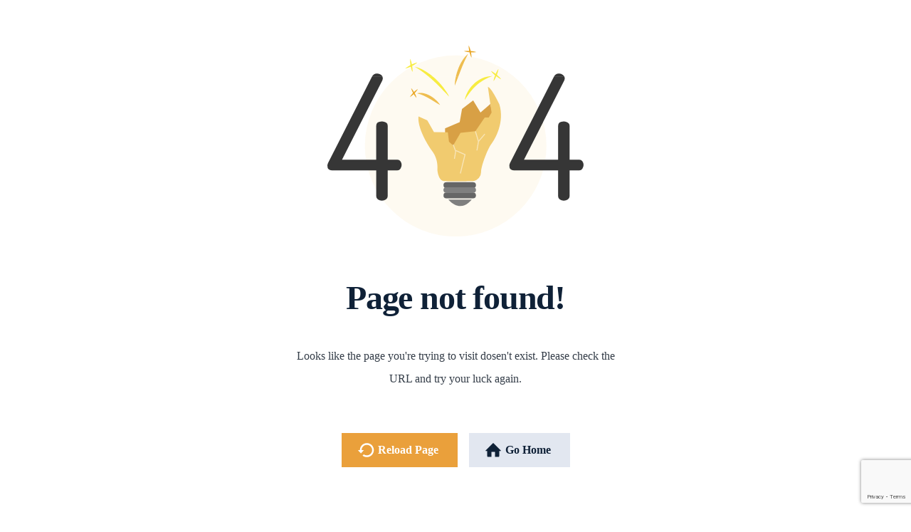

--- FILE ---
content_type: text/html; charset=UTF-8
request_url: https://www.elixirexperts.com/testimonial/mr-abdul-jaleel-abdulla/
body_size: 868
content:
<!DOCTYPE html>
<html lang="en">

<head>
  <meta charset="utf-8" />
  <meta name="viewport" content="width=device-width, initial-scale=1" />
  <meta name="google-site-verification" content="6fMzzKma3yh2csijJL2mQTbgQjkiwXcm65wMFUNnFjM" />
  <meta name="p:domain_verify" content="896c7f6a284b2897a7e6440b3e75747b" />
  <title>Elixir Consultancy in Asia, Europe, US and Australia ● Elixirexperts</title>
  <link href="https://fonts.googleapis.com/css?family=Heebo:300,400,500,700&display=swap" rel="stylesheet"
    hreflang="en" />
  <link rel="icon" href="/Elixir-Experts-Logo-Favicon-AW-web-100x100.png" sizes="32x32" hreflang="en" />
  <link rel="icon" href="/Elixir-Experts-Logo-Favicon-AW-web.png" sizes="192x192" hreflang="en" />
  <link rel="manifest" href="/manifest.json" hreflang="en" />
  <style>
    .application-loader {
      align-items: center;
      background: #fff;
      bottom: 0;
      display: flex;
      flex: 1;
      flex-direction: column;
      justify-content: center;
      left: 0;
      position: absolute;
      right: 0;
      top: 0;
      z-index: 9999999;
    }

    #app-loader-logo {
      border-radius: 50%;
      display: inline-block;
      float: none;
      height: 0;
      padding: 5px;
      visibility: hidden;
      width: 200px;
    }

    .loader-container {
      position: fixed;
      height: 100vh;
      width: 100%;
      top: 0;
      left: 0;
      z-index: 10000;
      background-color: rgba(255, 255, 255, 0.7);
      overflow: hidden;
    }

    .loader-container img {
      object-fit: scale-down;
      position: absolute;
      top: calc(50% - 93px);
      left: calc(50% - 83px);
    }
  </style>
</head>

<body>
  <div id="initial-application-loader" class="application-loader">
    <div id="initial-application-loader--image"></div>
  </div>
  <script>
    function renderImage() {
      var appLogo = document.getElementById("app-loader-logo");
      if (appLogo) {
        appLogo.style.visibility = "visible";
        appLogo.style.height = "auto";
      }
    }
    (function () {
      var appLoader = document.getElementById("initial-application-loader--image");
      appLoader.innerHTML =
        '<img id="app-loader-logo" onload="renderImage()" src="' + "/loader.svg" + '" />';
    })();
  </script>
  <div id="root"></div>
<script src="/static/js/bundle.js"></script><script src="/static/js/vendors~main.chunk.js"></script><script src="/static/js/main.chunk.js"></script></body>

</html>

--- FILE ---
content_type: text/html; charset=utf-8
request_url: https://www.google.com/recaptcha/api2/anchor?ar=1&k=6LfxHXMcAAAAAAzny-gFpMrCzIR-fmBc17NigS94&co=aHR0cHM6Ly93d3cuZWxpeGlyZXhwZXJ0cy5jb206NDQz&hl=en&v=N67nZn4AqZkNcbeMu4prBgzg&size=invisible&anchor-ms=20000&execute-ms=30000&cb=p9alrxeukt5s
body_size: 48769
content:
<!DOCTYPE HTML><html dir="ltr" lang="en"><head><meta http-equiv="Content-Type" content="text/html; charset=UTF-8">
<meta http-equiv="X-UA-Compatible" content="IE=edge">
<title>reCAPTCHA</title>
<style type="text/css">
/* cyrillic-ext */
@font-face {
  font-family: 'Roboto';
  font-style: normal;
  font-weight: 400;
  font-stretch: 100%;
  src: url(//fonts.gstatic.com/s/roboto/v48/KFO7CnqEu92Fr1ME7kSn66aGLdTylUAMa3GUBHMdazTgWw.woff2) format('woff2');
  unicode-range: U+0460-052F, U+1C80-1C8A, U+20B4, U+2DE0-2DFF, U+A640-A69F, U+FE2E-FE2F;
}
/* cyrillic */
@font-face {
  font-family: 'Roboto';
  font-style: normal;
  font-weight: 400;
  font-stretch: 100%;
  src: url(//fonts.gstatic.com/s/roboto/v48/KFO7CnqEu92Fr1ME7kSn66aGLdTylUAMa3iUBHMdazTgWw.woff2) format('woff2');
  unicode-range: U+0301, U+0400-045F, U+0490-0491, U+04B0-04B1, U+2116;
}
/* greek-ext */
@font-face {
  font-family: 'Roboto';
  font-style: normal;
  font-weight: 400;
  font-stretch: 100%;
  src: url(//fonts.gstatic.com/s/roboto/v48/KFO7CnqEu92Fr1ME7kSn66aGLdTylUAMa3CUBHMdazTgWw.woff2) format('woff2');
  unicode-range: U+1F00-1FFF;
}
/* greek */
@font-face {
  font-family: 'Roboto';
  font-style: normal;
  font-weight: 400;
  font-stretch: 100%;
  src: url(//fonts.gstatic.com/s/roboto/v48/KFO7CnqEu92Fr1ME7kSn66aGLdTylUAMa3-UBHMdazTgWw.woff2) format('woff2');
  unicode-range: U+0370-0377, U+037A-037F, U+0384-038A, U+038C, U+038E-03A1, U+03A3-03FF;
}
/* math */
@font-face {
  font-family: 'Roboto';
  font-style: normal;
  font-weight: 400;
  font-stretch: 100%;
  src: url(//fonts.gstatic.com/s/roboto/v48/KFO7CnqEu92Fr1ME7kSn66aGLdTylUAMawCUBHMdazTgWw.woff2) format('woff2');
  unicode-range: U+0302-0303, U+0305, U+0307-0308, U+0310, U+0312, U+0315, U+031A, U+0326-0327, U+032C, U+032F-0330, U+0332-0333, U+0338, U+033A, U+0346, U+034D, U+0391-03A1, U+03A3-03A9, U+03B1-03C9, U+03D1, U+03D5-03D6, U+03F0-03F1, U+03F4-03F5, U+2016-2017, U+2034-2038, U+203C, U+2040, U+2043, U+2047, U+2050, U+2057, U+205F, U+2070-2071, U+2074-208E, U+2090-209C, U+20D0-20DC, U+20E1, U+20E5-20EF, U+2100-2112, U+2114-2115, U+2117-2121, U+2123-214F, U+2190, U+2192, U+2194-21AE, U+21B0-21E5, U+21F1-21F2, U+21F4-2211, U+2213-2214, U+2216-22FF, U+2308-230B, U+2310, U+2319, U+231C-2321, U+2336-237A, U+237C, U+2395, U+239B-23B7, U+23D0, U+23DC-23E1, U+2474-2475, U+25AF, U+25B3, U+25B7, U+25BD, U+25C1, U+25CA, U+25CC, U+25FB, U+266D-266F, U+27C0-27FF, U+2900-2AFF, U+2B0E-2B11, U+2B30-2B4C, U+2BFE, U+3030, U+FF5B, U+FF5D, U+1D400-1D7FF, U+1EE00-1EEFF;
}
/* symbols */
@font-face {
  font-family: 'Roboto';
  font-style: normal;
  font-weight: 400;
  font-stretch: 100%;
  src: url(//fonts.gstatic.com/s/roboto/v48/KFO7CnqEu92Fr1ME7kSn66aGLdTylUAMaxKUBHMdazTgWw.woff2) format('woff2');
  unicode-range: U+0001-000C, U+000E-001F, U+007F-009F, U+20DD-20E0, U+20E2-20E4, U+2150-218F, U+2190, U+2192, U+2194-2199, U+21AF, U+21E6-21F0, U+21F3, U+2218-2219, U+2299, U+22C4-22C6, U+2300-243F, U+2440-244A, U+2460-24FF, U+25A0-27BF, U+2800-28FF, U+2921-2922, U+2981, U+29BF, U+29EB, U+2B00-2BFF, U+4DC0-4DFF, U+FFF9-FFFB, U+10140-1018E, U+10190-1019C, U+101A0, U+101D0-101FD, U+102E0-102FB, U+10E60-10E7E, U+1D2C0-1D2D3, U+1D2E0-1D37F, U+1F000-1F0FF, U+1F100-1F1AD, U+1F1E6-1F1FF, U+1F30D-1F30F, U+1F315, U+1F31C, U+1F31E, U+1F320-1F32C, U+1F336, U+1F378, U+1F37D, U+1F382, U+1F393-1F39F, U+1F3A7-1F3A8, U+1F3AC-1F3AF, U+1F3C2, U+1F3C4-1F3C6, U+1F3CA-1F3CE, U+1F3D4-1F3E0, U+1F3ED, U+1F3F1-1F3F3, U+1F3F5-1F3F7, U+1F408, U+1F415, U+1F41F, U+1F426, U+1F43F, U+1F441-1F442, U+1F444, U+1F446-1F449, U+1F44C-1F44E, U+1F453, U+1F46A, U+1F47D, U+1F4A3, U+1F4B0, U+1F4B3, U+1F4B9, U+1F4BB, U+1F4BF, U+1F4C8-1F4CB, U+1F4D6, U+1F4DA, U+1F4DF, U+1F4E3-1F4E6, U+1F4EA-1F4ED, U+1F4F7, U+1F4F9-1F4FB, U+1F4FD-1F4FE, U+1F503, U+1F507-1F50B, U+1F50D, U+1F512-1F513, U+1F53E-1F54A, U+1F54F-1F5FA, U+1F610, U+1F650-1F67F, U+1F687, U+1F68D, U+1F691, U+1F694, U+1F698, U+1F6AD, U+1F6B2, U+1F6B9-1F6BA, U+1F6BC, U+1F6C6-1F6CF, U+1F6D3-1F6D7, U+1F6E0-1F6EA, U+1F6F0-1F6F3, U+1F6F7-1F6FC, U+1F700-1F7FF, U+1F800-1F80B, U+1F810-1F847, U+1F850-1F859, U+1F860-1F887, U+1F890-1F8AD, U+1F8B0-1F8BB, U+1F8C0-1F8C1, U+1F900-1F90B, U+1F93B, U+1F946, U+1F984, U+1F996, U+1F9E9, U+1FA00-1FA6F, U+1FA70-1FA7C, U+1FA80-1FA89, U+1FA8F-1FAC6, U+1FACE-1FADC, U+1FADF-1FAE9, U+1FAF0-1FAF8, U+1FB00-1FBFF;
}
/* vietnamese */
@font-face {
  font-family: 'Roboto';
  font-style: normal;
  font-weight: 400;
  font-stretch: 100%;
  src: url(//fonts.gstatic.com/s/roboto/v48/KFO7CnqEu92Fr1ME7kSn66aGLdTylUAMa3OUBHMdazTgWw.woff2) format('woff2');
  unicode-range: U+0102-0103, U+0110-0111, U+0128-0129, U+0168-0169, U+01A0-01A1, U+01AF-01B0, U+0300-0301, U+0303-0304, U+0308-0309, U+0323, U+0329, U+1EA0-1EF9, U+20AB;
}
/* latin-ext */
@font-face {
  font-family: 'Roboto';
  font-style: normal;
  font-weight: 400;
  font-stretch: 100%;
  src: url(//fonts.gstatic.com/s/roboto/v48/KFO7CnqEu92Fr1ME7kSn66aGLdTylUAMa3KUBHMdazTgWw.woff2) format('woff2');
  unicode-range: U+0100-02BA, U+02BD-02C5, U+02C7-02CC, U+02CE-02D7, U+02DD-02FF, U+0304, U+0308, U+0329, U+1D00-1DBF, U+1E00-1E9F, U+1EF2-1EFF, U+2020, U+20A0-20AB, U+20AD-20C0, U+2113, U+2C60-2C7F, U+A720-A7FF;
}
/* latin */
@font-face {
  font-family: 'Roboto';
  font-style: normal;
  font-weight: 400;
  font-stretch: 100%;
  src: url(//fonts.gstatic.com/s/roboto/v48/KFO7CnqEu92Fr1ME7kSn66aGLdTylUAMa3yUBHMdazQ.woff2) format('woff2');
  unicode-range: U+0000-00FF, U+0131, U+0152-0153, U+02BB-02BC, U+02C6, U+02DA, U+02DC, U+0304, U+0308, U+0329, U+2000-206F, U+20AC, U+2122, U+2191, U+2193, U+2212, U+2215, U+FEFF, U+FFFD;
}
/* cyrillic-ext */
@font-face {
  font-family: 'Roboto';
  font-style: normal;
  font-weight: 500;
  font-stretch: 100%;
  src: url(//fonts.gstatic.com/s/roboto/v48/KFO7CnqEu92Fr1ME7kSn66aGLdTylUAMa3GUBHMdazTgWw.woff2) format('woff2');
  unicode-range: U+0460-052F, U+1C80-1C8A, U+20B4, U+2DE0-2DFF, U+A640-A69F, U+FE2E-FE2F;
}
/* cyrillic */
@font-face {
  font-family: 'Roboto';
  font-style: normal;
  font-weight: 500;
  font-stretch: 100%;
  src: url(//fonts.gstatic.com/s/roboto/v48/KFO7CnqEu92Fr1ME7kSn66aGLdTylUAMa3iUBHMdazTgWw.woff2) format('woff2');
  unicode-range: U+0301, U+0400-045F, U+0490-0491, U+04B0-04B1, U+2116;
}
/* greek-ext */
@font-face {
  font-family: 'Roboto';
  font-style: normal;
  font-weight: 500;
  font-stretch: 100%;
  src: url(//fonts.gstatic.com/s/roboto/v48/KFO7CnqEu92Fr1ME7kSn66aGLdTylUAMa3CUBHMdazTgWw.woff2) format('woff2');
  unicode-range: U+1F00-1FFF;
}
/* greek */
@font-face {
  font-family: 'Roboto';
  font-style: normal;
  font-weight: 500;
  font-stretch: 100%;
  src: url(//fonts.gstatic.com/s/roboto/v48/KFO7CnqEu92Fr1ME7kSn66aGLdTylUAMa3-UBHMdazTgWw.woff2) format('woff2');
  unicode-range: U+0370-0377, U+037A-037F, U+0384-038A, U+038C, U+038E-03A1, U+03A3-03FF;
}
/* math */
@font-face {
  font-family: 'Roboto';
  font-style: normal;
  font-weight: 500;
  font-stretch: 100%;
  src: url(//fonts.gstatic.com/s/roboto/v48/KFO7CnqEu92Fr1ME7kSn66aGLdTylUAMawCUBHMdazTgWw.woff2) format('woff2');
  unicode-range: U+0302-0303, U+0305, U+0307-0308, U+0310, U+0312, U+0315, U+031A, U+0326-0327, U+032C, U+032F-0330, U+0332-0333, U+0338, U+033A, U+0346, U+034D, U+0391-03A1, U+03A3-03A9, U+03B1-03C9, U+03D1, U+03D5-03D6, U+03F0-03F1, U+03F4-03F5, U+2016-2017, U+2034-2038, U+203C, U+2040, U+2043, U+2047, U+2050, U+2057, U+205F, U+2070-2071, U+2074-208E, U+2090-209C, U+20D0-20DC, U+20E1, U+20E5-20EF, U+2100-2112, U+2114-2115, U+2117-2121, U+2123-214F, U+2190, U+2192, U+2194-21AE, U+21B0-21E5, U+21F1-21F2, U+21F4-2211, U+2213-2214, U+2216-22FF, U+2308-230B, U+2310, U+2319, U+231C-2321, U+2336-237A, U+237C, U+2395, U+239B-23B7, U+23D0, U+23DC-23E1, U+2474-2475, U+25AF, U+25B3, U+25B7, U+25BD, U+25C1, U+25CA, U+25CC, U+25FB, U+266D-266F, U+27C0-27FF, U+2900-2AFF, U+2B0E-2B11, U+2B30-2B4C, U+2BFE, U+3030, U+FF5B, U+FF5D, U+1D400-1D7FF, U+1EE00-1EEFF;
}
/* symbols */
@font-face {
  font-family: 'Roboto';
  font-style: normal;
  font-weight: 500;
  font-stretch: 100%;
  src: url(//fonts.gstatic.com/s/roboto/v48/KFO7CnqEu92Fr1ME7kSn66aGLdTylUAMaxKUBHMdazTgWw.woff2) format('woff2');
  unicode-range: U+0001-000C, U+000E-001F, U+007F-009F, U+20DD-20E0, U+20E2-20E4, U+2150-218F, U+2190, U+2192, U+2194-2199, U+21AF, U+21E6-21F0, U+21F3, U+2218-2219, U+2299, U+22C4-22C6, U+2300-243F, U+2440-244A, U+2460-24FF, U+25A0-27BF, U+2800-28FF, U+2921-2922, U+2981, U+29BF, U+29EB, U+2B00-2BFF, U+4DC0-4DFF, U+FFF9-FFFB, U+10140-1018E, U+10190-1019C, U+101A0, U+101D0-101FD, U+102E0-102FB, U+10E60-10E7E, U+1D2C0-1D2D3, U+1D2E0-1D37F, U+1F000-1F0FF, U+1F100-1F1AD, U+1F1E6-1F1FF, U+1F30D-1F30F, U+1F315, U+1F31C, U+1F31E, U+1F320-1F32C, U+1F336, U+1F378, U+1F37D, U+1F382, U+1F393-1F39F, U+1F3A7-1F3A8, U+1F3AC-1F3AF, U+1F3C2, U+1F3C4-1F3C6, U+1F3CA-1F3CE, U+1F3D4-1F3E0, U+1F3ED, U+1F3F1-1F3F3, U+1F3F5-1F3F7, U+1F408, U+1F415, U+1F41F, U+1F426, U+1F43F, U+1F441-1F442, U+1F444, U+1F446-1F449, U+1F44C-1F44E, U+1F453, U+1F46A, U+1F47D, U+1F4A3, U+1F4B0, U+1F4B3, U+1F4B9, U+1F4BB, U+1F4BF, U+1F4C8-1F4CB, U+1F4D6, U+1F4DA, U+1F4DF, U+1F4E3-1F4E6, U+1F4EA-1F4ED, U+1F4F7, U+1F4F9-1F4FB, U+1F4FD-1F4FE, U+1F503, U+1F507-1F50B, U+1F50D, U+1F512-1F513, U+1F53E-1F54A, U+1F54F-1F5FA, U+1F610, U+1F650-1F67F, U+1F687, U+1F68D, U+1F691, U+1F694, U+1F698, U+1F6AD, U+1F6B2, U+1F6B9-1F6BA, U+1F6BC, U+1F6C6-1F6CF, U+1F6D3-1F6D7, U+1F6E0-1F6EA, U+1F6F0-1F6F3, U+1F6F7-1F6FC, U+1F700-1F7FF, U+1F800-1F80B, U+1F810-1F847, U+1F850-1F859, U+1F860-1F887, U+1F890-1F8AD, U+1F8B0-1F8BB, U+1F8C0-1F8C1, U+1F900-1F90B, U+1F93B, U+1F946, U+1F984, U+1F996, U+1F9E9, U+1FA00-1FA6F, U+1FA70-1FA7C, U+1FA80-1FA89, U+1FA8F-1FAC6, U+1FACE-1FADC, U+1FADF-1FAE9, U+1FAF0-1FAF8, U+1FB00-1FBFF;
}
/* vietnamese */
@font-face {
  font-family: 'Roboto';
  font-style: normal;
  font-weight: 500;
  font-stretch: 100%;
  src: url(//fonts.gstatic.com/s/roboto/v48/KFO7CnqEu92Fr1ME7kSn66aGLdTylUAMa3OUBHMdazTgWw.woff2) format('woff2');
  unicode-range: U+0102-0103, U+0110-0111, U+0128-0129, U+0168-0169, U+01A0-01A1, U+01AF-01B0, U+0300-0301, U+0303-0304, U+0308-0309, U+0323, U+0329, U+1EA0-1EF9, U+20AB;
}
/* latin-ext */
@font-face {
  font-family: 'Roboto';
  font-style: normal;
  font-weight: 500;
  font-stretch: 100%;
  src: url(//fonts.gstatic.com/s/roboto/v48/KFO7CnqEu92Fr1ME7kSn66aGLdTylUAMa3KUBHMdazTgWw.woff2) format('woff2');
  unicode-range: U+0100-02BA, U+02BD-02C5, U+02C7-02CC, U+02CE-02D7, U+02DD-02FF, U+0304, U+0308, U+0329, U+1D00-1DBF, U+1E00-1E9F, U+1EF2-1EFF, U+2020, U+20A0-20AB, U+20AD-20C0, U+2113, U+2C60-2C7F, U+A720-A7FF;
}
/* latin */
@font-face {
  font-family: 'Roboto';
  font-style: normal;
  font-weight: 500;
  font-stretch: 100%;
  src: url(//fonts.gstatic.com/s/roboto/v48/KFO7CnqEu92Fr1ME7kSn66aGLdTylUAMa3yUBHMdazQ.woff2) format('woff2');
  unicode-range: U+0000-00FF, U+0131, U+0152-0153, U+02BB-02BC, U+02C6, U+02DA, U+02DC, U+0304, U+0308, U+0329, U+2000-206F, U+20AC, U+2122, U+2191, U+2193, U+2212, U+2215, U+FEFF, U+FFFD;
}
/* cyrillic-ext */
@font-face {
  font-family: 'Roboto';
  font-style: normal;
  font-weight: 900;
  font-stretch: 100%;
  src: url(//fonts.gstatic.com/s/roboto/v48/KFO7CnqEu92Fr1ME7kSn66aGLdTylUAMa3GUBHMdazTgWw.woff2) format('woff2');
  unicode-range: U+0460-052F, U+1C80-1C8A, U+20B4, U+2DE0-2DFF, U+A640-A69F, U+FE2E-FE2F;
}
/* cyrillic */
@font-face {
  font-family: 'Roboto';
  font-style: normal;
  font-weight: 900;
  font-stretch: 100%;
  src: url(//fonts.gstatic.com/s/roboto/v48/KFO7CnqEu92Fr1ME7kSn66aGLdTylUAMa3iUBHMdazTgWw.woff2) format('woff2');
  unicode-range: U+0301, U+0400-045F, U+0490-0491, U+04B0-04B1, U+2116;
}
/* greek-ext */
@font-face {
  font-family: 'Roboto';
  font-style: normal;
  font-weight: 900;
  font-stretch: 100%;
  src: url(//fonts.gstatic.com/s/roboto/v48/KFO7CnqEu92Fr1ME7kSn66aGLdTylUAMa3CUBHMdazTgWw.woff2) format('woff2');
  unicode-range: U+1F00-1FFF;
}
/* greek */
@font-face {
  font-family: 'Roboto';
  font-style: normal;
  font-weight: 900;
  font-stretch: 100%;
  src: url(//fonts.gstatic.com/s/roboto/v48/KFO7CnqEu92Fr1ME7kSn66aGLdTylUAMa3-UBHMdazTgWw.woff2) format('woff2');
  unicode-range: U+0370-0377, U+037A-037F, U+0384-038A, U+038C, U+038E-03A1, U+03A3-03FF;
}
/* math */
@font-face {
  font-family: 'Roboto';
  font-style: normal;
  font-weight: 900;
  font-stretch: 100%;
  src: url(//fonts.gstatic.com/s/roboto/v48/KFO7CnqEu92Fr1ME7kSn66aGLdTylUAMawCUBHMdazTgWw.woff2) format('woff2');
  unicode-range: U+0302-0303, U+0305, U+0307-0308, U+0310, U+0312, U+0315, U+031A, U+0326-0327, U+032C, U+032F-0330, U+0332-0333, U+0338, U+033A, U+0346, U+034D, U+0391-03A1, U+03A3-03A9, U+03B1-03C9, U+03D1, U+03D5-03D6, U+03F0-03F1, U+03F4-03F5, U+2016-2017, U+2034-2038, U+203C, U+2040, U+2043, U+2047, U+2050, U+2057, U+205F, U+2070-2071, U+2074-208E, U+2090-209C, U+20D0-20DC, U+20E1, U+20E5-20EF, U+2100-2112, U+2114-2115, U+2117-2121, U+2123-214F, U+2190, U+2192, U+2194-21AE, U+21B0-21E5, U+21F1-21F2, U+21F4-2211, U+2213-2214, U+2216-22FF, U+2308-230B, U+2310, U+2319, U+231C-2321, U+2336-237A, U+237C, U+2395, U+239B-23B7, U+23D0, U+23DC-23E1, U+2474-2475, U+25AF, U+25B3, U+25B7, U+25BD, U+25C1, U+25CA, U+25CC, U+25FB, U+266D-266F, U+27C0-27FF, U+2900-2AFF, U+2B0E-2B11, U+2B30-2B4C, U+2BFE, U+3030, U+FF5B, U+FF5D, U+1D400-1D7FF, U+1EE00-1EEFF;
}
/* symbols */
@font-face {
  font-family: 'Roboto';
  font-style: normal;
  font-weight: 900;
  font-stretch: 100%;
  src: url(//fonts.gstatic.com/s/roboto/v48/KFO7CnqEu92Fr1ME7kSn66aGLdTylUAMaxKUBHMdazTgWw.woff2) format('woff2');
  unicode-range: U+0001-000C, U+000E-001F, U+007F-009F, U+20DD-20E0, U+20E2-20E4, U+2150-218F, U+2190, U+2192, U+2194-2199, U+21AF, U+21E6-21F0, U+21F3, U+2218-2219, U+2299, U+22C4-22C6, U+2300-243F, U+2440-244A, U+2460-24FF, U+25A0-27BF, U+2800-28FF, U+2921-2922, U+2981, U+29BF, U+29EB, U+2B00-2BFF, U+4DC0-4DFF, U+FFF9-FFFB, U+10140-1018E, U+10190-1019C, U+101A0, U+101D0-101FD, U+102E0-102FB, U+10E60-10E7E, U+1D2C0-1D2D3, U+1D2E0-1D37F, U+1F000-1F0FF, U+1F100-1F1AD, U+1F1E6-1F1FF, U+1F30D-1F30F, U+1F315, U+1F31C, U+1F31E, U+1F320-1F32C, U+1F336, U+1F378, U+1F37D, U+1F382, U+1F393-1F39F, U+1F3A7-1F3A8, U+1F3AC-1F3AF, U+1F3C2, U+1F3C4-1F3C6, U+1F3CA-1F3CE, U+1F3D4-1F3E0, U+1F3ED, U+1F3F1-1F3F3, U+1F3F5-1F3F7, U+1F408, U+1F415, U+1F41F, U+1F426, U+1F43F, U+1F441-1F442, U+1F444, U+1F446-1F449, U+1F44C-1F44E, U+1F453, U+1F46A, U+1F47D, U+1F4A3, U+1F4B0, U+1F4B3, U+1F4B9, U+1F4BB, U+1F4BF, U+1F4C8-1F4CB, U+1F4D6, U+1F4DA, U+1F4DF, U+1F4E3-1F4E6, U+1F4EA-1F4ED, U+1F4F7, U+1F4F9-1F4FB, U+1F4FD-1F4FE, U+1F503, U+1F507-1F50B, U+1F50D, U+1F512-1F513, U+1F53E-1F54A, U+1F54F-1F5FA, U+1F610, U+1F650-1F67F, U+1F687, U+1F68D, U+1F691, U+1F694, U+1F698, U+1F6AD, U+1F6B2, U+1F6B9-1F6BA, U+1F6BC, U+1F6C6-1F6CF, U+1F6D3-1F6D7, U+1F6E0-1F6EA, U+1F6F0-1F6F3, U+1F6F7-1F6FC, U+1F700-1F7FF, U+1F800-1F80B, U+1F810-1F847, U+1F850-1F859, U+1F860-1F887, U+1F890-1F8AD, U+1F8B0-1F8BB, U+1F8C0-1F8C1, U+1F900-1F90B, U+1F93B, U+1F946, U+1F984, U+1F996, U+1F9E9, U+1FA00-1FA6F, U+1FA70-1FA7C, U+1FA80-1FA89, U+1FA8F-1FAC6, U+1FACE-1FADC, U+1FADF-1FAE9, U+1FAF0-1FAF8, U+1FB00-1FBFF;
}
/* vietnamese */
@font-face {
  font-family: 'Roboto';
  font-style: normal;
  font-weight: 900;
  font-stretch: 100%;
  src: url(//fonts.gstatic.com/s/roboto/v48/KFO7CnqEu92Fr1ME7kSn66aGLdTylUAMa3OUBHMdazTgWw.woff2) format('woff2');
  unicode-range: U+0102-0103, U+0110-0111, U+0128-0129, U+0168-0169, U+01A0-01A1, U+01AF-01B0, U+0300-0301, U+0303-0304, U+0308-0309, U+0323, U+0329, U+1EA0-1EF9, U+20AB;
}
/* latin-ext */
@font-face {
  font-family: 'Roboto';
  font-style: normal;
  font-weight: 900;
  font-stretch: 100%;
  src: url(//fonts.gstatic.com/s/roboto/v48/KFO7CnqEu92Fr1ME7kSn66aGLdTylUAMa3KUBHMdazTgWw.woff2) format('woff2');
  unicode-range: U+0100-02BA, U+02BD-02C5, U+02C7-02CC, U+02CE-02D7, U+02DD-02FF, U+0304, U+0308, U+0329, U+1D00-1DBF, U+1E00-1E9F, U+1EF2-1EFF, U+2020, U+20A0-20AB, U+20AD-20C0, U+2113, U+2C60-2C7F, U+A720-A7FF;
}
/* latin */
@font-face {
  font-family: 'Roboto';
  font-style: normal;
  font-weight: 900;
  font-stretch: 100%;
  src: url(//fonts.gstatic.com/s/roboto/v48/KFO7CnqEu92Fr1ME7kSn66aGLdTylUAMa3yUBHMdazQ.woff2) format('woff2');
  unicode-range: U+0000-00FF, U+0131, U+0152-0153, U+02BB-02BC, U+02C6, U+02DA, U+02DC, U+0304, U+0308, U+0329, U+2000-206F, U+20AC, U+2122, U+2191, U+2193, U+2212, U+2215, U+FEFF, U+FFFD;
}

</style>
<link rel="stylesheet" type="text/css" href="https://www.gstatic.com/recaptcha/releases/N67nZn4AqZkNcbeMu4prBgzg/styles__ltr.css">
<script nonce="zKoZ2PylkeIb9xXnNEqkXA" type="text/javascript">window['__recaptcha_api'] = 'https://www.google.com/recaptcha/api2/';</script>
<script type="text/javascript" src="https://www.gstatic.com/recaptcha/releases/N67nZn4AqZkNcbeMu4prBgzg/recaptcha__en.js" nonce="zKoZ2PylkeIb9xXnNEqkXA">
      
    </script></head>
<body><div id="rc-anchor-alert" class="rc-anchor-alert"></div>
<input type="hidden" id="recaptcha-token" value="[base64]">
<script type="text/javascript" nonce="zKoZ2PylkeIb9xXnNEqkXA">
      recaptcha.anchor.Main.init("[\x22ainput\x22,[\x22bgdata\x22,\x22\x22,\[base64]/[base64]/[base64]/[base64]/[base64]/UltsKytdPUU6KEU8MjA0OD9SW2wrK109RT4+NnwxOTI6KChFJjY0NTEyKT09NTUyOTYmJk0rMTxjLmxlbmd0aCYmKGMuY2hhckNvZGVBdChNKzEpJjY0NTEyKT09NTYzMjA/[base64]/[base64]/[base64]/[base64]/[base64]/[base64]/[base64]\x22,\[base64]\\u003d\x22,\x22LwMkw4XCkBMvciLClRY7wrnCuyIPPsKod8K9wq/[base64]/[base64]/DtghqL1fCt2/DssOJYltcw4zDlsOuw7Ukwr7Dq27CjEDCv3DDslNwCCDCssKHw459KMKFPCp9w48/w5kLwozCrycbGsOuw6XDpsKywozDjsKBNsKKJcOJOcOyRcKxGMKfw6XCq8Ogf8OcWFtdwqPCnsOuM8KFf8OXfiTDoA/Ct8ONwq/DjMKpKzR/w7HDmMOnwotBw4jCicK9woLDosKiIm7DkFDCsEPDkWTCgcKULFbDkH0tT8OZw5kkC8Orb8ORw7Ykw6vDpVPDjihjw47CksKKwpE/BsKADwIoE8OkIHDClRDDpcO0SQ8OTsKzHRotw7N7bEvDsnkrHXPCksOnwqohZULCgX7DnUDDt3cPw59jw6/DrMKcwqvCn8KHw4bDklrCqsKxBWHCicOUJ8KfwpMZD8KhQMOJw6Fzw4EkKTfDpCnDjnt+TsKxJU7Cvj7Dn3w/[base64]/ChAslTjRpw6bDhsOCI8O4w7TCphJgGsKWYXfDrEnCmVMHw6wPIMO2R8Kpw6DCvjvDmVgZFsKqwq1dbMOjw4jDp8KLwqxNemRcwpbCj8KVZixJEznCjBUPM8OFcMKeFGRzw7/DoS3DmsK6VcOFCsK8f8O5EcKJD8OPwo1Rwp5HOwXCiismLnvDrjHDvCgTwo9tCRQ3Aj09NA7Ck8KcasOMDMKmw5/[base64]/dlDDuAPDkMO/w5/DosKXwoEhwolZw7RfXMOWwoARwoLDisKhw6cDw5jCm8KXdMOoWcObLMOSJDl0wroxw6tZFsO7wr0MdynDosKhEMK+aSzChcOKwq/DpAvCm8KNw5AIwro0wrgow7DCgAcQCMKcW3pXO8K4w5FUETQUwrXCvT3CsWNRw4DDkmHDo3LCk2ljw5AQwo7DhH10Bm7DtG3Ct8KKw51Kw5VQN8K4w6DDmHvDksOzwo91w4bDpcOdw4LCpj/DrsKhw7cyW8OKRwnClcOlw6xVVTJdw6gLacOxwqjCm1DDgMO6w6bCuj3CkcORd1jDj2/[base64]/CpcK6IcKYRXE+UMO0woURw6xFNcO+QUouwr3Ct1A0Q8KVB1XCkG7CuMKew5HCtUZFbsK1A8K4KCXDrMOgEB7Cn8OrXzvCj8K+S0XDscKCASfDtFTDnz7CiU/[base64]/VsOkwqTDlD4FSMK7NsODK18Sw5pyeTjDl8KaRcKRw7EzQMKJV1fClkrDr8KewqPCnMK5wpleCsKXecKowqDDtcOBw7NBw7nDpkrDtsK6wp8yERVjZAMBwpLCksKHd8OuRcKhfxDCvT7DrMKuw6kOwogkX8KvZVFXw7TCusKxaV5/XS/CocK+D1jDuUx+XMO4AMKhUAY/wqrDnsOPwqvDhgEYC8OAw6/DncKLwroWwo9hw71+w6LCkcOGB8K/MsOBw6ZLwqUQMsOsL3QrwovChiUkwqPCmyIiw6zDunrCjwoJw7DCkMKiwpoIInDCpsOmwplcB8Ojd8O7w6w1JMKZFxMEZ1PDisKQWcO7F8O5LFF4UMO6EsKUaWJdGCLDgcOBw5wwYMOEX1QXMnNSw7jCscOHUn7DuwvCpC/DuxvCnMOywoIWc8KKwr3CiQnDgMOncwfCoEkWah4QS8KlasKPSTTDoxlpw5cbFwzDqMKqw4vCp8K/IycqwonDv1FmSzLCgMKUwpbCqMOIw67DqsKLw5nDscO4woF2Q0jCt8K/GVAOKcOCw6Iuw6LCgMOXw5LCoWrClcK6wpTCk8KNwpcMQsKhNVfDv8KIfsKKbcOzw63DmTYWwo8Qwrc6UcKGJ0jDi8ORw4zCnWHDjcO/wrvCssOSdzwFw47CnMKVwpbDtU9Gw7xBVcKjw7oxBMOewoh9wpJbQVh4ZFvDnBx1fx5qw4V9wq3DnsKMwpLDlCVwwpMfwrYWYUgMwozDusOPd8OpfMKLccKyVG4Lwop/wo/DqGPDjCvCmTU5O8K3wrhsL8OpwrRxwobDpWjDpX8pwoPDmsKUw7LDl8KJBMOPwrfCkcKPw61ePMOrSDlqw4vCocOLwqvClisIBAkQJcK3K0LChsKRTA3DuMKYw4XDssK0w6rCh8O7b8Ogw6DDtcOldMK9b8KOwoMWF1bCuGtAasK9wr3DoMKbccO/ccOiw44VCHvCgxjCghdALCNSdGBdGkBPwo02w7gGwofCusKkMcKzw73Dk3x2MV0hX8KXQHLDq8K9wrfDssKweCDCusOqdCXDgsOdXynDux5pw5nCoDcmw6nDszBNeQzDgcOQN38tVnJlwrPDk15VASI6wpdMNsOAw7cIVMKpwpw5w4E6fsKbwo/DtXM6wpfDsHHDmsOtcFfDncK5ecOoSsKdwp3DkcKnKX9Ww6XDgw1+HMKGwqwvTBHDizYrw4xNMURmw6fCj01ywrTChcOiX8KqwrzCrBDDpSk7w7nCkxFud2V/W3XClw8mD8KPWy/DpsKmwpFnYjZfwpMswogvIkjCgcKMVF1qGXwfwpHCh8ODES7CpFTDtH85d8OLVsKDwpsbwojCocO3w4jCtMOww4MQP8K6wqRMNsKIwrHCp0TDlsKOwrzCnyFXw63CjRHCnwHCq8OpVzTDgmhww6/CpS0Sw63Do8Kzw7LDljfCgMO4w65ewrzDo3fCvsKdDzk8w73DqA7DvMOsVcKpfsO3GUzCqBVJVMKNeMOFDA/CmsOqw4lzIl7Djlg2a8Kyw4PDqcKTF8OHE8OCO8Kjw5vCrkzDuwnDnMKuccKhwrF5wobCghtna2zCuxvCpHJsVUlTw5jDhUTCgcO7LDfCvsKVS8KzacKINU7CoMKiwoTDl8KpMDzCimrCqGEIwp/DvcKDw5rCgsKkwqJwHCPCvsK7wrBCNMOIwrzDnC/Do8OewrbDpGRdS8OewqAXL8Kcw5fDrkd3C3LDvmQww5/[base64]/[base64]/w7JCB8OJLm/DvjzDijLDn8OMw43ColcpwrEXP8KkHcKcK8KZGMO/fTvCn8OXwowZchDDqjRTw5HClyZbw59AQFtpw60zw7dtw5zCusOfTsKEShQiw5QnPsKPw53CgMOxaDvCsicLwqU1wprDgcKcLWLCk8K/e1DDrMK5wqTCj8Otw6LClsKEUsOIGEbDkcKRF8Kywo87djrDncOvwokKYMK3wovDvRgSYsOGXcKwwpnCgsKyHz3Cj8KaGsKCw4HDvQzDmjfDocOXHyY+wrnDvMKVRH4Nw4VMw7I+CMOMw7FQCMKDw4DDq27CqlMmB8K1wrzDsQdowrzCpi1jwpB7w6I+wrUTOG/CjETCsWrChsO6YcOGTMOhw43CjMOywow0wrrCssKzF8OmwpsDwp1YEhc3A0AYwoTCgMKCGSbDvsKBdMKXCMKaA27Ct8O0w4DDkG4qcyDDj8KVbMO3woM9ZzvDq0VpwozDgyvCoFnDt8OPQ8OsF1/CnxfDohfDrMOFw7XDssOQwoTDkHoHwqrDjMOGAsO6w6oKW8O/[base64]/DhSJmKCJbMMKUw7vCjsOfHMKPeMKqc8OQdzpoXwNiHsKzwqFbUSjDsMKDw7jCuWYGw4TCr1RrD8KiRgzDkMKfw4HDm8ODVA94IMKOa1nCkg0uw5rCusKNN8OYw7/DpB/[base64]/woRyCyfCg8KBw65iw4gSRRLDtxxAwrgyw5zDiGXDu8K0w7IKKVrDhybCu8KFMMK7wqdTw7sXZMO0wqDCgA3CuRzCv8KPRMOPSXTDqCgrIcOXAA0Qw57Cq8O/VkDDisKQw4Qcby3DtMK4w6XDhMO5w7RRHVjColfCosKsbTtgSMOFQsK6wpfCoMK+JQg7w5wowpHDmsONJcOpb8KZwo19Cy/DiT8NU8KbwpJNwrzDiMKwV8K8wqrCsTlFADnCnsKhw6fDqiXDtcO4OMKaA8ORaw/[base64]/VMO/wqbDrX/DiMOZw6/CvQd9w4kZwr/CpMO2wrbCtUd+UhLDrnjDi8KpecKKHy1tKgkSWMKrwo5Zwp3CrWcVw7Nfw4doEEYmw6MEGVjCrEzCikNGwokOw67ClcKmdcKhUVkxwpDCiMOnHy9RwqAHw5Z1fjnDsMOTwoEXQcOiwobDnmdWHcOFw6/[base64]/wqzCssObBDnCkMKrccKQwobCijBBKsOCw6LCo8K8wrnCkknCkcO3NBdWa8OGRcO5Y2QwI8OkICHDkMKWNghFw74kfE4kwrjCh8OPw4jDq8OCWRQfwrwTwpQYw5vDnSkKwp8ZwqHCgcOUWMKKw7PCi1jCgsKtFDUzV8KSw7vCrHw/Ry/DhX7DqjxPwpbDm8K/ZxLDuj0RIMO6wojDnmTDscO9wrFLwoB/CE9zFVwKwonCpMKjwo4cB2LDpkLDoMK1w7/CjHDDrsKrfn3Dn8K4ZsOeccKRw7/DuxbCksOKwp3DtVvDrcOpw6vDjsOUw7VLwqsJZ8O0RDPCmMKtwp/[base64]/[base64]/w4QSEsK3wrU5fH/Cs8ObYXvCpyE+ASAnTwDDsMKZwpnCs8OEwrXDswnDiylLBx3CvmhNP8Kdw63DqMOjwrXCpMOCJcOvGDPChcK8w5Akw61mEsOnTsOsZ8KewpNvKDRMbMKgW8OfwqrCgjQSJmvCpMO1Ox0xdMKOeMO9IApWMsOfw7kMw7ATLxTCu3NTw6nDmSQLIWwDw5/CicKHw4wTV3LDqMOBw7QmFFV/w50kw7NwK8K9YQ3Cn8O3wo/DiCItGMKRwo95wpdAJsKZMMOjwqhMTGM/OsKzwpvCqgjCrgw1wqcMw5HCgMKyw55/AWvCgHFaw6AvwpvDk8O/S2gxwoPCmU48LFgPw5TDvsKNNMKRw6bDssK3wqrDucO9w7kmwqFMbiRbesKtwr7DhTduw7HDhMOaPsKRw4DDucOTworDvMOxw6TCt8KWwo/CkhrDsFPCr8K6wq1SVsOTwqAEHnnDtwgvNDHDvMOCdMK2cMOSw6DDpzVAPMKTIGvChsKIecKnwrRpwqVUwpNVBsKCwr59f8OLahYTw64OwqDDm2LDp1E9cmLCjW/CrBZvw4RMwr/CgUtJw7vDr8Kdw74BCUTCvVvDh8OQcGLDnMO2wrtNFMOBwofDsyE8w6tMwr7CjMOPw6New4hQO2zCnCcmw55+wqjDnMO2B2HCo24aOUHDv8OJwp5ow5fCggPDhsOLw5/CmsOBDVszwrJow6cmA8OOQ8K2worCgsOJwqbCl8Osw6FbQGjCiyR5KlhXw4RMJ8KCw55Wwq9Ow5jDvcKrdcKZJz3CnXbDqmrCrMORRWkPw5zChMOVUVzCpX8Nwr/Ck8Knw7zCt24QwrhkPWDCuMOEwqBcwr56wp4QwoTCuB/[base64]/Cs8OEw4t/w5LCq8OiwpTDn8KEbgnDphPCpwoWWA1WBW/[base64]/Diy/[base64]/Ch8OAJMK3w7B3MsKiwo42bSXDsC7Dh8OlYMO7TsOfwqrDpTsGUsOSfMOywq1Dw5VUw61Ww5piL8O0b2zCnAFXw4MDBXh/BHTCjcKfwp9NeMOAw6HDhcOzw4peQiRYNMO6w51Gw5xDAAUYclPCmMKaRVHDq8Ohw5ICCzHDiMKmwq7Cp3bDkgbDh8KNfUXDrgA7NUjDn8O8wofCjsK0TcO2S2NGwrsmw7rCkcOpw6nCoBweeE9ZARN7w4BJwpYow6MEQsKqwpNkwrp3wqfCosOTWMK6GzNtYSPDjMO/w6c+CsKTwo4FbMKWw6BiKcObNMOfUcKzKsKhwrjChQ7CvsKURkV2Z8ORw6xQwqPCl2BkQMKHwpweIQHCrwwiIjwbQizDscKew6zCrlPCicKHw58xw6kCwocON8O5wokOw7sDw5/[base64]/Ck8KiR8O0wrrDvDzCosOrwokIwr8ywpIrLXDCo1kDJ8OTwrMuY2PDncKywqxSw7ISEsKCUsKFBw9DwoYSw6RDw4YEw4lAw6EJwrHDlsKqOMOyQsO+wqZlYMK/[base64]/DvMOsc8O/CRRxF8KPw43CjG7Cg0vDtcOcKsK/w517wpHCqGIYwqQywoDDgMKmZyECwoBvTsKJHMOgER9qw5fDhcOUSRdwwqHCgU8Rw5xCHcKPwoM5w7dJw4cTK8O7w6VIwr8hXFNEYsOQw48pwr7DiV81RFDDmB1awq/[base64]/E8KUw7Z2CMKlPArCocKFwqJ4MMOiKi3CpMO6wqTDoMOZwo3CjVHCtngwcSIkw5PDjsOiDMKxbU1cLsK7w7l/w5nCq8OKwpHDssKCwovDmcOKFXvCvgUxwq9gwofDvMKeeUbCuiNpw7d0w67DrcKbw7bCkwFkwrrDkDN+woJ8KgfDiMKpwrvDksOxCjthbUZ1w7LCjMOKMHnDvTlJwrXCvGYYw7LDksOVSVjDmSzCr33DnjPCkcKtR8K4wroAW8KTQcO7w5RMRcKnwpJFHMK4wrBPQQ/DmcKXdMOgwo1dwp9GT8KHwobDuMO8wr3CvMOjR192aFoawoc+bHrCtEtHw4DCpkEnQGvDnMO4KQ4pHlrDs8OYwq8fw7/DrBfDjnXDnyfCgMO3WFwKNH4fM0ogaMKaw65EJVYuV8KmQMOSHMKEw7t5QlIQXyx5wrvCicOaRH0OBRrDoMKVw4waw4/DlSRvw509fA8fXMKmw6QoOcKNJUVPwqDDpcK3w7cNw5ADw451MMOjw5vCl8OCZcO+eEEUwq3CvcKvw6jDvUbDtVrDm8KBf8KIN3FbwpbCicKLwqs1G2dqwp7DqU/Ct8OAW8O8wq9WeE/DjQbCskp1wqx0XAxNw6x+w7HDncK8RzbCilnCosOkWRnCgwHDqMObwqxlwq3DicOkJU7DgGcOGA/DhcOmwrfDocO7wodNV8K5VcK5wr87XHJvIsOCwrYHw4tIPmo7DCcZYcOdw6IbfRcwf17CncOLecOKwrDDkkXDgMK/[base64]/DjETCgcK1w5Qxw683w5tLMsKkwrLCo2/CnS3CrAdPIcKWM8KMDnQiwoY1cMOAwoQFwrJsT8OBw6Qyw6VoWsObw4RZOsOzN8OSw4oewr4cFsOZwoROdhNsVURHw5QROxHDqHx4wr/DrGvDsMKAYjnCqcKNwoLDtMO3woUZwqJ0Pw0ZMysmIcOrwrwLRXRRw6ZucsOzw47CuMKxNyDDucK0wqlNLyPDr0IJwpUmwoJINcOEwoHCggxJT8OXw7NuwqbDmzfCucOiO8KDK8OYP1nDnjfCgsOcwq/CiRAEKsOmwpnCpcKlIWXDhMK4wrMLworCgcO8EcOCw7zCs8KMwrvCo8Otw5XCtMOVdMOzw7HDu15aF2fCg8KUwo7DgcOsDQQbMsKAeF4cwqQuw77DtcOJwq3CtEzCokwIw4FYLcKWPsOTUMKew5AWw4PDl1odw5Fqw5vCuMK/w4QZwpJEwrLDsMKQRDcrw6pjKsKGecOwesOdZyvDjD8mVMOiw5/CncOjwqgSwqA8w6NUw5BmwqsCdFjDlV4IZw/[base64]/UMK/eUstw6/CujU2KA4RwpPCmhfDvcKCw6XDs0vCksOsDznCpsKoMsK8wrTCtVV4WsKjMcKCIsK+FsOVw7PCnk3Cs8KVfWcWwqVsA8OFFnAZWcK0LsO9wrTDrMKCw5DCpsOOIsKyfRB1w4jCjcKHw7ZNwobDk0HClMO5wr3ChU/CizrDlksMw53CtkV4w7/[base64]/CpsOOWhJjwrwgwrRjwoJ9woPCslMUw6fDqR7Ch8OnBUTCqSgQwrbChD15DwfCkStzfsOvUVjCmmQow5rDqMKzwp8cbAfDi1MNY8KjGcO/w47Dui/CuQ7CkcOjB8Kaw6jCm8K+wqZkGgLDr8KSRMKnw4h6KsOYw7YFwrrCg8KGF8KQw4JVw4g7b8OTLk/CqsODwq5Nw5DCl8Knw7TDnMOXHArDhcKrAhvCvVvCtknCksKow5gsfsO2Z2ZBdShlN2o8w5PCojcww6zDt1TDrsO8woIXworCu29MLAfDqFkKFk/[base64]/FBPCocKVw61iBMKxR0kxwqsiWMOdwp/CjjpNwqXCuVfDr8Oaw7ckSDLDgcOhwqw6Xz/Dm8OKA8O5RcOvw5gSw4g+LDbDlMOkOcOmN8OrNT3DolIqw5PCkMOZF1jCrGfCjDJGw7XCgXIQKsO8YsO0wrjCiQUNwpLDlR/DnWXCqVDDsFfCvz3Cn8KTwpcrB8KUeUnDuTfCvsOBacOTSlzDukfCp1jDui7CmsOCKCNlwoVYw7DDuMO6w6HDqGfDuMOew6vCjcOmXCjCvHLDusOjOcKjL8OCQcKbZcKOw6zDscOyw5BLIVTCsDzCg8OzZ8Kkwp3ClMOhMFslYMOCw6d/WRgYwqw/[base64]/DjMOQbsKQwosdYV5Lw7/DhsKFIWMhQ8KCw4s6wqHCi8OYB8O/w60Qw7oPZUVRw6kNw75gLxNAw5c0wp7CtMKuwrnCocOgIUfDonvDgcOCw5AlwpJmwp8Qw4dGw51Hwq/[base64]/Cm8Ovwo9iwqrDvA9Zw77ChRLCsAPDiMOVw5kmKCnCt8KBw5jCgRDDjsKqBcOEw4k7KMOEXUHCkMKEwp7DkBjDmlpIwrRNN18eRk4LwoU3w43CmTlQAcKfw6lhV8KWw7HCicO5wpTDmwFCwoQmw6M2w51HZh/DuQE+L8OxwpLDqyvDuQNlKGfCksO4CMOqw5TDhTLChGdTw6o/[base64]/DlsOlwp0Gw6dheEE+w70OcVEZdsKhwpjDshLClsOOHsOfwoRxwojDtTxAw6/DkcK4wp1Ed8OnQ8KowqdAw4bDkMKLIcK4cQAqw450w4nDncK2Y8KFwr/CjMO9wrjDgVdbGsKIwppBMAotw7zCgBvCp2HCqcO9TVfConXCuMKJMR0MVx8HRcKgw6Ivwo0nGyvDnTUyw6nCqHlrwozCs2rCssKJJFodwp4/Wk0Swp5Fa8KNScK5w68yDMOQRTvCsVJWEx7DisO6MsKxUWRMYy7DicO9DVnCi1zCh1/DjEY8w6XDqMO3S8Kvw7LDm8O8wrTDvHQkwoTClSDDsnPCowtmwocBw5TDrsKAw67Dn8OrP8KFw7rChcK6wqXCpVwlWw/ClsOcTMKQwqIhfHRmwq5LJ1TCvcOAwrLDqcKPPFrCvCjDhF7Cs8OOwpsrZgTDncONw4h5w5zDpWR7HcK/[base64]/DtlTCpm8CNsOfH8KqwrrDosK/AU3DicOPf1PDu8O9IsOYAH05GcOqwq7Do8Ouwp/[base64]/Cv04fw6dSRMOMwpM2wqsqSxARwqYVMTdbED/CpMOtw4U7w7/CgUJoJMKPfcK8wptxDhLCoRICwr4JFsOwwrx5Gk/DhMO9wqE8HSsEw6jChUYxVF5YwoA5ScK3WsKPaF5EG8OQCXPCn3XCmxcCJCJjRcOSw5zCo2dSw4YXWU8uw7skUmvCn1bCgsOKQE9CY8OOBcKewog/wqbCssKPemo5w5nCglx2wpkoDsOgWzYWaRMqd8KUw6DDlsORwojCssOMw4tXwrRwRBfDmMODbG3CtwpGw7tHTcKAwpDCv8KWw5/[base64]/CqsOpSVnDgMKcw7/CmMO8w5sDwqkBfUMKwoPDiEICOsKRQ8KJeMOrw61UAQLDjBVKMWwAw7vCscKRwq9zXsKZcTZGHV0JX8KCD1QiIMOISsOYSGMAb8K3w4bCvsOWwoTCmcKtTTrDr8OhwrjDgTZZw5pEwp/DljnDhWLDrcOCw5fCvX4jeWJNwrcNPELDnnjDgTVCKA83S8KoL8KtwrPDoT4LF0nChcKxw7fDhS/CpMKCw4LCj0dfw4lFJcKSChhwb8OGcMOnw77CoA/DpkEnNVjDhcKYR0dJewZqw7HCmcKSGMKRwpJbw6QpCy4kVMOYbsKWw4DDhsOePcKrwrk5wpTDmQ3CuMO8w5bDrwNJwr0Ywr/DmcKIezQWOcOpCMKbXMOiwrt5w7csCSfDv3clSMKowoE0w4DDqirCqRfDuBrCp8KKwpLCkMOiOwI2bcOuw4/Dr8OywozCrsOkMj7CvVfDncOCY8KCw5siwpLCk8Oawpluw4V7Qh41w5rCk8OWNsOow41wwo3DiCbCmhbCvcO+w6TDoMOeJMKxwr0xwq3CrsO/woBewqfDjQDDmTvDkkQXwqzCg0rCshlsUsOyX8O7w4dbw67DmcO2bMKRCENDUcOiw6TCqcK7w5/DrMK5w7LCocO1asKKWizCvlHDiMOzw6zCqsO4w5XDlcKCDsO6w6ERe09UBm/Dg8O4McOGwpJzw7sFw7/Dr8Kfw6kWwr/DvsKbVcOnwoRuw7dgRcOuTQXCrn/CgXdSw6vCosOnIybCi0oZG0TCoMK5X8O9wpZcw7XDgsOzJypXf8OmOUtfT8OYVHDDkgZpw43Ci2dqwrjCvgzCq3o1w6YbwrfDmcO2woPCsi9/bsKKccKkd2d5YCLDnDbCpMKtwobDsiM2w7DCksKXK8K5G8OwAMKTwpfCiUrDlsOkw6EywpxxwobDrT3CpAAnMMOgw5LCl8KzwqYeTMOmwr/ClMOKNRrDrgPDrDHDnlVSW0nDi8Olwq5VJT/DpFtzamckwo1bw6rCqBBGXMOEw7h3QMK7Owslw65/YsKTw4FdwoF8FjlIE8OSw6FjV0DDtMK0UMKtw6c/[base64]/DjkczwopYw57Di1guwq0Tw4bCl8OfWQPDs0zCpSPCqhlBw5nCiVHDijLDg3/ClcKLwpHCvXgdUsOvwrHDhFRDwqDDiEbCvQnDqsOrYsK/O2LCv8OGw6vDtHnDvh4pwr1xwrjDrcKVVsKPRsORdsOvwqx4w5Njwp8fwo4Kw4TDj3/DksK4wrTDhMKIw7bDuMKhw7ViKnLDplMgw6gFasO6wph+CsOZJhcLwqEvwoFcwp/Dr0PCniPDpFbDlVE6YF1WccKIJQvCuMOlwqNPH8OVHsOsw4XCnGLCg8OpV8Oow5UuwrQ/EyUrw6NtwqEdEcO2VMOoeWxPw5zDoMKSwqDCusOUKcOUw6fDkcOoaMKKGUHDnBjDoDHCjVbDtsOuwpjDiMO9w7HCvxofFR4jUcK8w4zCllZMw5BkOA/[base64]/DmcKpw6LDtg7Cr8KaOMKCwq58w4bChF7DoF7Dv0k2w6lNQ8OVOm3DnsKBw6JMGcKDG0bDuiE0w7jDjcOmccK2w4ZMP8O5wpx/XcOAw4kaKcKbFcOLSwpLworDiA7DocKfLsKAwrjDpsKnw5s3w73CjzXDnMO2w4/DhWjDksKew7Q3w77Dozhiw49mK3vDu8KawoPCoQgcYMK5YcKpNgFpLV3Dg8K1w6jCg8KWw6lFw5LDkMOMVWVqwqrCpjnDn8K6wod7TMO/w5LCrcK1OzrCtMOYbVfDnCM7wpzDjhsow7kRwoocw5oFw4rDocKSRMKWw60CMwlnYMKtw4QTwp5NSz9HQwfDgGvDtWR4wpLCnCdpMyBjw5ZFwovCrMOOB8ONw7HDpMKsWMOLFcOmwoAiw53CjFF/wod5wrN1OsKUw5PCuMOPZEHChcOgwohEMMOXwqfCicKRJcO2woZDdRjDo0l7w5fCohzDv8OtPsKAGRlgw4fCqh4mwqFPR8KyPmHDgsKLw5s9wqPCg8KacMO9w5EWGsK5J8O9w5NLw4d6w4nCpcO8wr1+wrHDtMOawr/DrMOZAMOww4cRC39QRsKran/CoW7Cmz3Di8KiXXo2w6FTw7cVw73CpwFtw5LCmsKAwocjQcOjwpPCrj4qwphkZk/CjiIrwoFGCj94XyHDmyJbIR5qw45uw6NMwqLChcO1w4fCpVbDiB8ow6fDqUkVUEfCh8KLK1wlwqpiHTDCrMKkwovDomTDtsKwwodUw4HDh8K/OsKIw742w63Ds8OZTMKqPMKSw4bCtwTCo8OEYMO3w7dQw7Y+Q8OLw5Mbwp8ow7vCgjfDtWrCrzthZ8KpYcKlLsOQw5hQWXEyD8KmSHTCuTtDXsKFwqckICE3wq/DhGjCqMOIScOZw5rDo2XDucKTwq/Csl1VwobCvWHDssOZw7NyTMKwJ8O2w7TDomZtVMK1wrgoU8OCw5sVw55qfFgrwrvCssO4w6wxacOswoDCjA9GWsOfw4YiMMKrwoZVHsO3woLCgHLCrMOZTMOMMGLDtSUfw5/Co0fCr38tw7h1Sw9vfxZ7w7BzTUZdw6/DhT1yPsOTQMKhKVt+MjrDgcOwwrwJwrnDmGMCwo/CtylpNMOJRsKjUFfDq3TDo8KON8K9wpvDm8KID8KgQsKRJTsjwrBpw7zCsHl/KMOQwr9swqPCnMKPTTHDgcOMwpd8Kn3CkhxZwrPCg0jDkcO9F8OYXcOaf8O9KmLDukEZSsKyasOmwpzDu2ZPdsOrwrhgOyjCn8Obw5XDhMKrKRJrwpzChwzDvgU/wpUzw6tKw6rCrCkfw5AGw7Zpw6bDhMKgwo9aMypTISI0ACfCoDnCvcOkwrJPw5xQI8OqwrxNfzx2w7EFwovDn8KGw55OEH7Dh8KSV8OYS8KIwrzChcORNUTDsy8JHcKbbMOpwpDCoT0IESBgN8OAXcK/K8OdwpxQwoHCu8KjFjjCsMKnwoRrwpI5w7jCqFAMw6kxYBx2w7LCtl5tD2sCw5jDv3JKflXDt8OQcTTDvMO6wqYcw51nVMObWmQYZ8OIHHl6w6FiwrI3w6PDjsOxwp8tOS4BwoRWDsOiwrTCtnJmaTpPw4sVFn/DqMKwwoIAwogRwpXDscKSw5E/wphtwrrDr8OEw5HCilHDo8KJXQNLLGRBwolUwrpHUcOvw4TDi30gZgvDlMKhwqRbwr4IZMKxwqFPV2vCuy17woMLwr7CmSjDoAkcw6/DgVPCsBHCqcKDw6oNESE4w6xvFcO4e8Kbw4PCsETCsTXDlynDqMOew7zDs8K0csOAJcOww5Ruwrw+OX5SacOmPsOawok5elJEHnw8NMKJGipiDBPChMKVwpM5wrg8Jy/[base64]/Dl8K+woPDjgLCqsOzdcKhf041Qn/DsD/CrcK9W8KDIMKTcHkxfCxJw6wlw5HCl8KnIMOvVsKgw6VCXCIqwqZcLw/DixZaWlnCqzrCgsKowpvDtsOww6ZSL1DDvsKAw7TCsEIIwqIjF8Kjw6LCkj/CqCZEPcO+wqU4AlR3JcOQFsOGMzjCg1DCtwQ/wo/[base64]/[base64]/Ci3gafVZmU8ObDMKkw5wFw6rChVrDmEAWw6rDrQR0w67CpAZHKsOTwrkBw73Dj8OIwp/CjsKACcKpw4/[base64]/Csg1yMkwSdsObASBGaMKMMX3DqDZlCXgswprClMO/w7DCq8K+a8OpeMKJTX5Mw6hnwr7CmlQFYMKFDV3DrVzCucKGP0PCtMKMKcOxfDBEMMOpKMOQOHPDpSxiwpM8wowtXsOfw4rCnMKtw5jCp8OOw7IAwrV8w4HDmWHCncOOwovCrx3CosOKwroXd8KJTTbDi8OzA8KqScORwo/ClQjChsKEcsK8IU4Iw5TDl8Kbwo0sBMKawoPDpAPDlcKJHcKIw5tqw6vCucOdwrvCvhIcw5IEw7PDuMO/I8Knw7LCuMK4FMOeLC90w6ZCwrBSwr/DizHCksO/LREuw4PDr8KffTk/w5/CjMOiw74kwqzDi8OYw6TDs1V4aXDCtgcowpnDu8O7ORLCi8OKbcKRO8OiwpLDqVVvwpDCvVMmNE3DhsK3fHgLNhljwo4Cw4ZOOsOVcsKCWw0+NzLDrsKWch8mwqUsw7M3C8OTcABtwrHDqn9+w4/CqiFCw7XCi8OQWhVRDGIMDV4rwo7Dm8K9wosCworCik7DncK6Z8KCCmzCjMKzVMK+w4XCnjfCh8KJVcKccjzCoWXDhcKvLHbDnnjCocOTa8OuGU0FPUFjJyrChcKvw7hzwoleG1JVw5/Ct8OJw7vDj8KYw47CvDAvI8OpFQXDgRRpw5HCkcKFbsOOwqDDqyTCk8KTw65eEMK+wrXDhcO3YDo8M8KJw4fCmnMFaXxSwo/Dl8KMw6pLXTPCu8Osw7/[base64]/DoMK2OWFPwoFdwrQbFMKbK8OSwofCpmhTw4vCtBQQw5bChHTCgGZ+wpgtXsKMUMKKwpljHSnDtyNEKcKYDU/DmMKTw5cewp9nw6k8wqrDkcKOw5HCvUvDn21jXcOGalpuawjDm1BKwqzCpxPCssOSPTU4w58dFV54w73CjMO1ZGjCkVAzecO8LcK+DMKvM8OPwpZ3wr7CjAYTIknCgHrDsSXCu2VIUcKpw5xFP8OgP0gpwoLDp8K/HEhKa8O8JcKMwpbCpA/CkxgJFmZiwoHCvW/DokrDqXd1GTlew67Ct23DjcObw4wBw5h+Q1d/w6o2G0dhE8O5w5Imw40Mw49CwojDiMOPw5XDsADDmX7DpcKuahwsSFHDgMOiwpHCn2bDhgdBUTnDl8O7Z8OzwrJsWMKzwq/Dr8K9HcKIf8Oewrgrw4NGwqRdwq3CoBbCtVUUVsKAw51/[base64]/[base64]/[base64]/CsUshEsKYJ1rCjcO9w40Gwqt4Jz1adMKcFMOow6zCqcOEwrTDjsOiwozDkFjDp8KGwqNUMGHDj2rCo8K1L8OTw6bDoiF1w4HDtGsAwo7Drn7DlicYQMOtwqgIw4dXw73CncKow7HCp3whZjDCvMK9bwNVJ8OYwrIdOVfCuMO5wq/ChD9Dw4UYQ3lAwpcIw4HDusKFwqEhw5fCssK2woF/woYdw6NDaW/DhhRFHCNaw4AHZGtILsKewpXDngRaRHQVwqzDq8OFCyUiEnovwqvDucKlw6jCscOWwowvw7zDg8Olw4lKQMKqw7TDiMK/[base64]/wrMww4YpNR8ab3FDw5sjWg1oGsOWV1PDq3F7IE9uw51FbcKWdVvDgl7Cp1dIXzHDiMKdwq1iMkfCl1DDk1nDjcO4CsK5VsOyw59jK8KZQ8KnwqAmw7LDkAonwq0EIsOCwrjDvcOfQcOoVcOaZ1TChsKYXcOkw6t+w5t0G00fe8Kewo/CuCLDnnLDllTDsMOEwrN+woZ2wpvCj15pC3lzw6ISVybCjFgHXiPDmh/ChkhaWwEKBmHCsMO7JMOkQMOlw4fCqQjDicKCBsODw51Td8OdZ1LCscKCazhpO8OKUVHDqsOAAGDChcKCw6/[base64]/wq9hFMKOw6HDkCYqR8Knw7g1wpV1woBAw5hMFMOSE8OLHcOvDTQ+ZDVjeTzDklXDgcKbJsOvwqNeSwQ6ZcO3wq3DuxLDu3JBIsKIw43Ch8KZw77DvMKdJsOAw4PDqCvCmMOhwqrDhk4pOcOYwqhhwoMbwolLwrwfwporwoJuK3NkFsKsGcKBw4lifsKlwrvDmMK/[base64]/DqcKRwo7DvnPCnxhXwqZCJ8Ohwr3Du8KGwp3CiwcNw4FAJ8KfwoHCocOLTiIhwpQkN8OEVMK7w6geRD7Dh0sMw7/ClcOCX0kWfXfCksONAMOzwrXCiMKbNcKlw5YaNsOpfT3DslvDq8KeVcOow57CssK3wpNmcgINw74OXhzDkcOTw4FbP23DgCnCqMKFwqNkQXEnw63Cu0UGwrwhKwXChsOWw5/DgUcSw6tBwr/DvyzCtwU9wqHDrw3CnMKDw6caSMKTwqjDhX7DkETDisKnw6MlUEQ4w4gCwrZMdsOrHsO0wpvCmRzCk0/[base64]/CvBwpwpjDgsKCwrhlZsKmw4TDrD7DkSrCpXteD8KKw7jCvQHCqsOqK8K8OsKxw6hhwpBAO35xDUvDksOZORnDuMOfwpPCqcO4I2UJS8KAw7ccwrvCgUxeQi1Mwro4w6sBJn18dcO6wr1Nf3/DiGDCsioHwqPDkcOvwqU1w5jDgEhqw4DCoMOnTsOxCUcVeEwPw5DDtg7DullkUDbDm8OWTMKcw54vw49FH8K7wqXClSLDmgpkw6gKd8KPfsOrw4fCqXBrwqE/Vy3DhMKyw5rDhU3DmMOFwo17w4sULH/Ci0EhXhnCvn7Co8K2K8KPKsOZwrbDv8O6wrxcLcOMwoB8eE/DjsKIEyHChCVlA0HDsMOew6XDtsOxwpx8w5rCksKtw6BSw4duw6gDw7vCrCdtw49vwowDw5I/eMKbWsKkRMKYw4gQN8Kjwpt7bcO5w501wpRFwrgmw6bCuMKGDsO1w5/CghcWwpNzw54BXw95w7rDhsKbwr/Du0fCjMO2JsKQw6o/MMOXw6B4Rj/[base64]/Dlyohw7vDuUrCkMOIw4YSwr/[base64]/DoDxORnpeIsO0KTBBBkPDscOaaj4re3B2w7PCm8Odwr/DtsONYHVKLsKywpJ5woYqw4bDksK5NhXDuQRZcMOcQhjCpcKDBjLDvsOSLMKRwr5Sw5jDviLDm3fCvz/[base64]/ClDczKcK/wpjCm8O+VsOyw4XDsChDwrtywplMDCnCqsOMKcKNwp9VPm5ObzJ4DMKpG3YHb3zDpn1XQSJ/wqnDrg3CtsKYwo/[base64]/w54oTn3DvMOwwpvDvAHDksOaYsO5w5sjFCNoOgvDpzJdwr7CusOTBjnDjsKiMQRzGMOfw7jDs8K5w4vCnFTCjcOlMU3CqMK4w5owwoPChhHCgsOiBsO9w64eBm8UwqnCsRhuRwPDjkYVTxgMw44Yw6XCj8O/wrtXNxMlaiw4wrHCnmXCrjxtLMKsDyjDtMOabg/DhgLDi8KETjRVesKgw7zDgF89w5jCmcOLesOkw5TCrsOEw59jw7vDssOzbG/DoABiw67Dl8OVwpxBZBrDhcKHcsKjw6BGCMOOw4LDscOCw4PCqMONA8OKwpTDn8OcSQ4BaBdKJVw5wqMhah1qGHQpD8K7O8OHSm/DkMOKDjk2w6fDkATCtsKUGMOBBMOWwqDCtEB1Titow5lJHcKbw7IPG8KZw7HDn1XCvAwXw6rDmEB8w7YsAntGwozCscOnK3rDl8OZGcOvQ8KPdcOmw4XDiyfDjMKDB8K9M0zDoH/[base64]/CnS7CtFjCkk0AFCNZFl4/wqjCjMK2wpUIwrTDsMKhZWrCvsKIHQzDqFvDrA/CoHxww71pw4nCrhoww6HCk0MVHH7CgHUeb0vCq0Mtw4zDr8OsKcOQwo3CrsKaPMKrO8ORw6R1w4s8wqjCgGLCpwsLwqjCkQlLwq7CgCnDhcK3GsO9eEdPGsOkET4GwoLCnsObw6JeTMKVWW3CsCbDkTXChcKnFQZyVsO9w4PDk1nCvcO+wqnDgmFLcD/CjsO3wrPChsOywpnChTRHwovCicOAwqNUw6J3w4AXAw8tw5nCksKVBx3Cs8OFWC/DllvDjMO2IHNtwpocwptBw49vw5LDmgcrw48FMMKtw580wr3CiBRwXsOPw6bDpcO4PsO8dhF/[base64]/DnkByAsKhZsOGLMOLw4p0Fgp7w6x9bBZRXcORYjRDMsKKVnkvw4jCtQ0OMj1MEMOcw4ZBbkDCvsOzUsObwq7CrBFc\x22],null,[\x22conf\x22,null,\x226LfxHXMcAAAAAAzny-gFpMrCzIR-fmBc17NigS94\x22,0,null,null,null,0,[21,125,63,73,95,87,41,43,42,83,102,105,109,121],[7059694,323],0,null,null,null,null,0,null,0,null,700,1,null,0,\[base64]/76lBhn6iwkZoQoZnOKMAhmv8xEZ\x22,0,0,null,null,1,null,0,1,null,null,null,0],\x22https://www.elixirexperts.com:443\x22,null,[3,1,1],null,null,null,1,3600,[\x22https://www.google.com/intl/en/policies/privacy/\x22,\x22https://www.google.com/intl/en/policies/terms/\x22],\x22oSKaSpyKLD/I5JxemR64iWQRNLBsx38om4X6kq3nvRs\\u003d\x22,1,0,null,1,1769643857315,0,0,[173,151,126,139,52],null,[251,135,48,253],\x22RC-nNQubA2XbCuRKw\x22,null,null,null,null,null,\x220dAFcWeA5SYzezEyKU2xJbes5gQA9oms9VbyV0MbkkZS3Jrerw5bJOMIEWqB5uRLFPExcklOFdZqxEuNdIIYdPaRkb--uDzmaOHg\x22,1769726657369]");
    </script></body></html>

--- FILE ---
content_type: application/javascript; charset=UTF-8
request_url: https://www.elixirexperts.com/static/js/5.chunk.js
body_size: 2134
content:
(this["webpackJsonpelixir_experts"] = this["webpackJsonpelixir_experts"] || []).push([[5],{

/***/ "./src/common/components/Box/index.js":
/*!********************************************!*\
  !*** ./src/common/components/Box/index.js ***!
  \********************************************/
/*! exports provided: default */
/***/ (function(module, __webpack_exports__, __webpack_require__) {

"use strict";
__webpack_require__.r(__webpack_exports__);
/* WEBPACK VAR INJECTION */(function(__react_refresh_utils__, __react_refresh_error_overlay__) {/* harmony import */ var react__WEBPACK_IMPORTED_MODULE_0__ = __webpack_require__(/*! react */ "./node_modules/react/index.js");
/* harmony import */ var react__WEBPACK_IMPORTED_MODULE_0___default = /*#__PURE__*/__webpack_require__.n(react__WEBPACK_IMPORTED_MODULE_0__);
/* harmony import */ var prop_types__WEBPACK_IMPORTED_MODULE_1__ = __webpack_require__(/*! prop-types */ "./node_modules/prop-types/index.js");
/* harmony import */ var prop_types__WEBPACK_IMPORTED_MODULE_1___default = /*#__PURE__*/__webpack_require__.n(prop_types__WEBPACK_IMPORTED_MODULE_1__);
/* harmony import */ var styled_components__WEBPACK_IMPORTED_MODULE_2__ = __webpack_require__(/*! styled-components */ "./node_modules/styled-components/dist/styled-components.browser.esm.js");
/* harmony import */ var styled_system__WEBPACK_IMPORTED_MODULE_3__ = __webpack_require__(/*! styled-system */ "./node_modules/styled-system/dist/index.esm.js");
/* harmony import */ var _base__WEBPACK_IMPORTED_MODULE_4__ = __webpack_require__(/*! ../base */ "./src/common/components/base.js");
/* harmony import */ var react_jsx_dev_runtime__WEBPACK_IMPORTED_MODULE_5__ = __webpack_require__(/*! react/jsx-dev-runtime */ "./node_modules/react/jsx-dev-runtime.js");
/* harmony import */ var react_jsx_dev_runtime__WEBPACK_IMPORTED_MODULE_5___default = /*#__PURE__*/__webpack_require__.n(react_jsx_dev_runtime__WEBPACK_IMPORTED_MODULE_5__);
__webpack_require__.$Refresh$.runtime = __webpack_require__(/*! ./node_modules/react-refresh/runtime.js */ "./node_modules/react-refresh/runtime.js");
__webpack_require__.$Refresh$.setup(module.i);

var _jsxFileName = "/home/node/frontend/src/common/components/Box/index.js";






const BoxWrapper = Object(styled_components__WEBPACK_IMPORTED_MODULE_2__["default"])('div')(_base__WEBPACK_IMPORTED_MODULE_4__["base"], Object(_base__WEBPACK_IMPORTED_MODULE_4__["themed"])('Box'), props => props.flexBox && Object(styled_components__WEBPACK_IMPORTED_MODULE_2__["css"])({
  display: 'flex'
}, styled_system__WEBPACK_IMPORTED_MODULE_3__["flexWrap"], styled_system__WEBPACK_IMPORTED_MODULE_3__["flexDirection"], styled_system__WEBPACK_IMPORTED_MODULE_3__["alignItems"], styled_system__WEBPACK_IMPORTED_MODULE_3__["justifyContent"], Object(_base__WEBPACK_IMPORTED_MODULE_4__["themed"])('FlexBox')));

const Box = ({
  children,
  ...props
}) => /*#__PURE__*/Object(react_jsx_dev_runtime__WEBPACK_IMPORTED_MODULE_5__["jsxDEV"])(BoxWrapper, { ...props,
  children: children
}, void 0, false, {
  fileName: _jsxFileName,
  lineNumber: 15,
  columnNumber: 41
}, undefined);

_c = Box;
/* harmony default export */ __webpack_exports__["default"] = (Box);
Box.propTypes = {
  children: prop_types__WEBPACK_IMPORTED_MODULE_1___default.a.any.isRequired,

  /** Using this props we can convert our Box Component to a Flex Container or Component */
  flexBox: prop_types__WEBPACK_IMPORTED_MODULE_1___default.a.bool,
  as: prop_types__WEBPACK_IMPORTED_MODULE_1___default.a.oneOf(['div', 'article', 'section', 'address', 'header', 'footer', 'nav', 'main']),
  width: prop_types__WEBPACK_IMPORTED_MODULE_1___default.a.oneOfType([prop_types__WEBPACK_IMPORTED_MODULE_1___default.a.string, prop_types__WEBPACK_IMPORTED_MODULE_1___default.a.number, prop_types__WEBPACK_IMPORTED_MODULE_1___default.a.arrayOf(prop_types__WEBPACK_IMPORTED_MODULE_1___default.a.oneOfType([prop_types__WEBPACK_IMPORTED_MODULE_1___default.a.string, prop_types__WEBPACK_IMPORTED_MODULE_1___default.a.number]))]),
  height: prop_types__WEBPACK_IMPORTED_MODULE_1___default.a.oneOfType([prop_types__WEBPACK_IMPORTED_MODULE_1___default.a.string, prop_types__WEBPACK_IMPORTED_MODULE_1___default.a.number, prop_types__WEBPACK_IMPORTED_MODULE_1___default.a.arrayOf(prop_types__WEBPACK_IMPORTED_MODULE_1___default.a.oneOfType([prop_types__WEBPACK_IMPORTED_MODULE_1___default.a.string, prop_types__WEBPACK_IMPORTED_MODULE_1___default.a.number]))]),
  fontSize: prop_types__WEBPACK_IMPORTED_MODULE_1___default.a.oneOfType([prop_types__WEBPACK_IMPORTED_MODULE_1___default.a.string, prop_types__WEBPACK_IMPORTED_MODULE_1___default.a.number, prop_types__WEBPACK_IMPORTED_MODULE_1___default.a.arrayOf(prop_types__WEBPACK_IMPORTED_MODULE_1___default.a.oneOfType([prop_types__WEBPACK_IMPORTED_MODULE_1___default.a.string, prop_types__WEBPACK_IMPORTED_MODULE_1___default.a.number]))]),
  color: prop_types__WEBPACK_IMPORTED_MODULE_1___default.a.oneOfType([prop_types__WEBPACK_IMPORTED_MODULE_1___default.a.string, prop_types__WEBPACK_IMPORTED_MODULE_1___default.a.number, prop_types__WEBPACK_IMPORTED_MODULE_1___default.a.arrayOf(prop_types__WEBPACK_IMPORTED_MODULE_1___default.a.oneOfType([prop_types__WEBPACK_IMPORTED_MODULE_1___default.a.string, prop_types__WEBPACK_IMPORTED_MODULE_1___default.a.number]))]),
  flex: prop_types__WEBPACK_IMPORTED_MODULE_1___default.a.oneOfType([prop_types__WEBPACK_IMPORTED_MODULE_1___default.a.string, prop_types__WEBPACK_IMPORTED_MODULE_1___default.a.number, prop_types__WEBPACK_IMPORTED_MODULE_1___default.a.arrayOf(prop_types__WEBPACK_IMPORTED_MODULE_1___default.a.oneOfType([prop_types__WEBPACK_IMPORTED_MODULE_1___default.a.string, prop_types__WEBPACK_IMPORTED_MODULE_1___default.a.number]))]),
  order: prop_types__WEBPACK_IMPORTED_MODULE_1___default.a.oneOfType([prop_types__WEBPACK_IMPORTED_MODULE_1___default.a.string, prop_types__WEBPACK_IMPORTED_MODULE_1___default.a.number, prop_types__WEBPACK_IMPORTED_MODULE_1___default.a.arrayOf(prop_types__WEBPACK_IMPORTED_MODULE_1___default.a.oneOfType([prop_types__WEBPACK_IMPORTED_MODULE_1___default.a.string, prop_types__WEBPACK_IMPORTED_MODULE_1___default.a.number]))]),
  alignSelf: prop_types__WEBPACK_IMPORTED_MODULE_1___default.a.oneOfType([prop_types__WEBPACK_IMPORTED_MODULE_1___default.a.string, prop_types__WEBPACK_IMPORTED_MODULE_1___default.a.number, prop_types__WEBPACK_IMPORTED_MODULE_1___default.a.arrayOf(prop_types__WEBPACK_IMPORTED_MODULE_1___default.a.oneOfType([prop_types__WEBPACK_IMPORTED_MODULE_1___default.a.string, prop_types__WEBPACK_IMPORTED_MODULE_1___default.a.number]))]),
  display: prop_types__WEBPACK_IMPORTED_MODULE_1___default.a.oneOfType([prop_types__WEBPACK_IMPORTED_MODULE_1___default.a.string, prop_types__WEBPACK_IMPORTED_MODULE_1___default.a.number, prop_types__WEBPACK_IMPORTED_MODULE_1___default.a.arrayOf(prop_types__WEBPACK_IMPORTED_MODULE_1___default.a.oneOfType([prop_types__WEBPACK_IMPORTED_MODULE_1___default.a.string, prop_types__WEBPACK_IMPORTED_MODULE_1___default.a.number]))]),
  border: prop_types__WEBPACK_IMPORTED_MODULE_1___default.a.oneOfType([prop_types__WEBPACK_IMPORTED_MODULE_1___default.a.string, prop_types__WEBPACK_IMPORTED_MODULE_1___default.a.number, prop_types__WEBPACK_IMPORTED_MODULE_1___default.a.arrayOf(prop_types__WEBPACK_IMPORTED_MODULE_1___default.a.oneOfType([prop_types__WEBPACK_IMPORTED_MODULE_1___default.a.string, prop_types__WEBPACK_IMPORTED_MODULE_1___default.a.number]))]),
  borderTop: prop_types__WEBPACK_IMPORTED_MODULE_1___default.a.oneOfType([prop_types__WEBPACK_IMPORTED_MODULE_1___default.a.string, prop_types__WEBPACK_IMPORTED_MODULE_1___default.a.number, prop_types__WEBPACK_IMPORTED_MODULE_1___default.a.arrayOf(prop_types__WEBPACK_IMPORTED_MODULE_1___default.a.oneOfType([prop_types__WEBPACK_IMPORTED_MODULE_1___default.a.string, prop_types__WEBPACK_IMPORTED_MODULE_1___default.a.number]))]),
  borderRight: prop_types__WEBPACK_IMPORTED_MODULE_1___default.a.oneOfType([prop_types__WEBPACK_IMPORTED_MODULE_1___default.a.string, prop_types__WEBPACK_IMPORTED_MODULE_1___default.a.number, prop_types__WEBPACK_IMPORTED_MODULE_1___default.a.arrayOf(prop_types__WEBPACK_IMPORTED_MODULE_1___default.a.oneOfType([prop_types__WEBPACK_IMPORTED_MODULE_1___default.a.string, prop_types__WEBPACK_IMPORTED_MODULE_1___default.a.number]))]),
  borderBottom: prop_types__WEBPACK_IMPORTED_MODULE_1___default.a.oneOfType([prop_types__WEBPACK_IMPORTED_MODULE_1___default.a.string, prop_types__WEBPACK_IMPORTED_MODULE_1___default.a.number, prop_types__WEBPACK_IMPORTED_MODULE_1___default.a.arrayOf(prop_types__WEBPACK_IMPORTED_MODULE_1___default.a.oneOfType([prop_types__WEBPACK_IMPORTED_MODULE_1___default.a.string, prop_types__WEBPACK_IMPORTED_MODULE_1___default.a.number]))]),
  borderLeft: prop_types__WEBPACK_IMPORTED_MODULE_1___default.a.oneOfType([prop_types__WEBPACK_IMPORTED_MODULE_1___default.a.string, prop_types__WEBPACK_IMPORTED_MODULE_1___default.a.number, prop_types__WEBPACK_IMPORTED_MODULE_1___default.a.arrayOf(prop_types__WEBPACK_IMPORTED_MODULE_1___default.a.oneOfType([prop_types__WEBPACK_IMPORTED_MODULE_1___default.a.string, prop_types__WEBPACK_IMPORTED_MODULE_1___default.a.number]))]),
  borderColor: prop_types__WEBPACK_IMPORTED_MODULE_1___default.a.oneOfType([prop_types__WEBPACK_IMPORTED_MODULE_1___default.a.string, prop_types__WEBPACK_IMPORTED_MODULE_1___default.a.number, prop_types__WEBPACK_IMPORTED_MODULE_1___default.a.arrayOf(prop_types__WEBPACK_IMPORTED_MODULE_1___default.a.oneOfType([prop_types__WEBPACK_IMPORTED_MODULE_1___default.a.string, prop_types__WEBPACK_IMPORTED_MODULE_1___default.a.number]))])
};
Box.defaultProps = {
  as: 'div'
};

var _c;

__webpack_require__.$Refresh$.register(_c, "Box");

const currentExports = __react_refresh_utils__.getModuleExports(module.i);
__react_refresh_utils__.registerExportsForReactRefresh(currentExports, module.i);

if (true) {
  const isHotUpdate = !!module.hot.data;
  const prevExports = isHotUpdate ? module.hot.data.prevExports : null;

  if (__react_refresh_utils__.isReactRefreshBoundary(currentExports)) {
    module.hot.dispose(
      /**
       * A callback to performs a full refresh if React has unrecoverable errors,
       * and also caches the to-be-disposed module.
       * @param {*} data A hot module data object from Webpack HMR.
       * @returns {void}
       */
      function hotDisposeCallback(data) {
        // We have to mutate the data object to get data registered and cached
        data.prevExports = currentExports;
      }
    );
    module.hot.accept(
      /**
       * An error handler to allow self-recovering behaviours.
       * @param {Error} error An error occurred during evaluation of a module.
       * @returns {void}
       */
      function hotErrorHandler(error) {
        if (
          typeof __react_refresh_error_overlay__ !== 'undefined' &&
          __react_refresh_error_overlay__
        ) {
          __react_refresh_error_overlay__.handleRuntimeError(error);
        }

        if (typeof __react_refresh_test__ !== 'undefined' && __react_refresh_test__) {
          if (window.onHotAcceptError) {
            window.onHotAcceptError(error.message);
          }
        }

        __webpack_require__.c[module.i].hot.accept(hotErrorHandler);
      }
    );

    if (isHotUpdate) {
      if (
        __react_refresh_utils__.isReactRefreshBoundary(prevExports) &&
        __react_refresh_utils__.shouldInvalidateReactRefreshBoundary(prevExports, currentExports)
      ) {
        module.hot.invalidate();
      } else {
        __react_refresh_utils__.enqueueUpdate(
          /**
           * A function to dismiss the error overlay after performing React refresh.
           * @returns {void}
           */
          function updateCallback() {
            if (
              typeof __react_refresh_error_overlay__ !== 'undefined' &&
              __react_refresh_error_overlay__
            ) {
              __react_refresh_error_overlay__.clearRuntimeErrors();
            }
          }
        );
      }
    }
  } else {
    if (isHotUpdate && __react_refresh_utils__.isReactRefreshBoundary(prevExports)) {
      module.hot.invalidate();
    }
  }
}
/* WEBPACK VAR INJECTION */}.call(this, __webpack_require__(/*! ./node_modules/@pmmmwh/react-refresh-webpack-plugin/lib/runtime/RefreshUtils.js */ "./node_modules/@pmmmwh/react-refresh-webpack-plugin/lib/runtime/RefreshUtils.js"), __webpack_require__(/*! ./node_modules/react-dev-utils/refreshOverlayInterop.js */ "./node_modules/react-dev-utils/refreshOverlayInterop.js")))

/***/ }),

/***/ "./src/common/components/Text/index.js":
/*!*********************************************!*\
  !*** ./src/common/components/Text/index.js ***!
  \*********************************************/
/*! exports provided: default */
/***/ (function(module, __webpack_exports__, __webpack_require__) {

"use strict";
__webpack_require__.r(__webpack_exports__);
/* WEBPACK VAR INJECTION */(function(__react_refresh_utils__, __react_refresh_error_overlay__) {/* harmony import */ var prop_types__WEBPACK_IMPORTED_MODULE_0__ = __webpack_require__(/*! prop-types */ "./node_modules/prop-types/index.js");
/* harmony import */ var prop_types__WEBPACK_IMPORTED_MODULE_0___default = /*#__PURE__*/__webpack_require__.n(prop_types__WEBPACK_IMPORTED_MODULE_0__);
/* harmony import */ var react__WEBPACK_IMPORTED_MODULE_1__ = __webpack_require__(/*! react */ "./node_modules/react/index.js");
/* harmony import */ var react__WEBPACK_IMPORTED_MODULE_1___default = /*#__PURE__*/__webpack_require__.n(react__WEBPACK_IMPORTED_MODULE_1__);
/* harmony import */ var styled_components__WEBPACK_IMPORTED_MODULE_2__ = __webpack_require__(/*! styled-components */ "./node_modules/styled-components/dist/styled-components.browser.esm.js");
/* harmony import */ var styled_system__WEBPACK_IMPORTED_MODULE_3__ = __webpack_require__(/*! styled-system */ "./node_modules/styled-system/dist/index.esm.js");
/* harmony import */ var _base__WEBPACK_IMPORTED_MODULE_4__ = __webpack_require__(/*! ../base */ "./src/common/components/base.js");
/* harmony import */ var react_jsx_dev_runtime__WEBPACK_IMPORTED_MODULE_5__ = __webpack_require__(/*! react/jsx-dev-runtime */ "./node_modules/react/jsx-dev-runtime.js");
/* harmony import */ var react_jsx_dev_runtime__WEBPACK_IMPORTED_MODULE_5___default = /*#__PURE__*/__webpack_require__.n(react_jsx_dev_runtime__WEBPACK_IMPORTED_MODULE_5__);
__webpack_require__.$Refresh$.runtime = __webpack_require__(/*! ./node_modules/react-refresh/runtime.js */ "./node_modules/react-refresh/runtime.js");
__webpack_require__.$Refresh$.setup(module.i);

var _jsxFileName = "/home/node/frontend/src/common/components/Text/index.js";






const TextWrapper = Object(styled_components__WEBPACK_IMPORTED_MODULE_2__["default"])("p")(_base__WEBPACK_IMPORTED_MODULE_4__["base"], styled_system__WEBPACK_IMPORTED_MODULE_3__["fontFamily"], styled_system__WEBPACK_IMPORTED_MODULE_3__["fontWeight"], styled_system__WEBPACK_IMPORTED_MODULE_3__["textAlign"], styled_system__WEBPACK_IMPORTED_MODULE_3__["lineHeight"], styled_system__WEBPACK_IMPORTED_MODULE_3__["letterSpacing"], Object(_base__WEBPACK_IMPORTED_MODULE_4__["themed"])("Text"));

const Text = ({
  content,
  ...props
}) => /*#__PURE__*/Object(react_jsx_dev_runtime__WEBPACK_IMPORTED_MODULE_5__["jsxDEV"])(TextWrapper, { ...props,
  children: content
}, void 0, false, {
  fileName: _jsxFileName,
  lineNumber: 17,
  columnNumber: 41
}, undefined);

_c = Text;
/* harmony default export */ __webpack_exports__["default"] = (Text);
Text.propTypes = {
  content: prop_types__WEBPACK_IMPORTED_MODULE_0___default.a.oneOfType([prop_types__WEBPACK_IMPORTED_MODULE_0___default.a.string, prop_types__WEBPACK_IMPORTED_MODULE_0___default.a.object]),
  as: prop_types__WEBPACK_IMPORTED_MODULE_0___default.a.string,
  mt: prop_types__WEBPACK_IMPORTED_MODULE_0___default.a.oneOfType([prop_types__WEBPACK_IMPORTED_MODULE_0___default.a.string, prop_types__WEBPACK_IMPORTED_MODULE_0___default.a.number, prop_types__WEBPACK_IMPORTED_MODULE_0___default.a.arrayOf(prop_types__WEBPACK_IMPORTED_MODULE_0___default.a.oneOfType([prop_types__WEBPACK_IMPORTED_MODULE_0___default.a.string, prop_types__WEBPACK_IMPORTED_MODULE_0___default.a.number]))]),
  mb: prop_types__WEBPACK_IMPORTED_MODULE_0___default.a.oneOfType([prop_types__WEBPACK_IMPORTED_MODULE_0___default.a.string, prop_types__WEBPACK_IMPORTED_MODULE_0___default.a.number, prop_types__WEBPACK_IMPORTED_MODULE_0___default.a.arrayOf(prop_types__WEBPACK_IMPORTED_MODULE_0___default.a.oneOfType([prop_types__WEBPACK_IMPORTED_MODULE_0___default.a.string, prop_types__WEBPACK_IMPORTED_MODULE_0___default.a.number]))]),
  fontFamily: prop_types__WEBPACK_IMPORTED_MODULE_0___default.a.oneOfType([prop_types__WEBPACK_IMPORTED_MODULE_0___default.a.string, prop_types__WEBPACK_IMPORTED_MODULE_0___default.a.number, prop_types__WEBPACK_IMPORTED_MODULE_0___default.a.arrayOf(prop_types__WEBPACK_IMPORTED_MODULE_0___default.a.oneOfType([prop_types__WEBPACK_IMPORTED_MODULE_0___default.a.string, prop_types__WEBPACK_IMPORTED_MODULE_0___default.a.number]))]),
  fontWeight: prop_types__WEBPACK_IMPORTED_MODULE_0___default.a.oneOfType([prop_types__WEBPACK_IMPORTED_MODULE_0___default.a.string, prop_types__WEBPACK_IMPORTED_MODULE_0___default.a.number, prop_types__WEBPACK_IMPORTED_MODULE_0___default.a.arrayOf(prop_types__WEBPACK_IMPORTED_MODULE_0___default.a.oneOfType([prop_types__WEBPACK_IMPORTED_MODULE_0___default.a.string, prop_types__WEBPACK_IMPORTED_MODULE_0___default.a.number]))]),
  textAlign: prop_types__WEBPACK_IMPORTED_MODULE_0___default.a.oneOfType([prop_types__WEBPACK_IMPORTED_MODULE_0___default.a.string, prop_types__WEBPACK_IMPORTED_MODULE_0___default.a.number, prop_types__WEBPACK_IMPORTED_MODULE_0___default.a.arrayOf(prop_types__WEBPACK_IMPORTED_MODULE_0___default.a.oneOfType([prop_types__WEBPACK_IMPORTED_MODULE_0___default.a.string, prop_types__WEBPACK_IMPORTED_MODULE_0___default.a.number]))]),
  lineHeight: prop_types__WEBPACK_IMPORTED_MODULE_0___default.a.oneOfType([prop_types__WEBPACK_IMPORTED_MODULE_0___default.a.string, prop_types__WEBPACK_IMPORTED_MODULE_0___default.a.number, prop_types__WEBPACK_IMPORTED_MODULE_0___default.a.arrayOf(prop_types__WEBPACK_IMPORTED_MODULE_0___default.a.oneOfType([prop_types__WEBPACK_IMPORTED_MODULE_0___default.a.string, prop_types__WEBPACK_IMPORTED_MODULE_0___default.a.number]))]),
  letterSpacing: prop_types__WEBPACK_IMPORTED_MODULE_0___default.a.oneOfType([prop_types__WEBPACK_IMPORTED_MODULE_0___default.a.string, prop_types__WEBPACK_IMPORTED_MODULE_0___default.a.number, prop_types__WEBPACK_IMPORTED_MODULE_0___default.a.arrayOf(prop_types__WEBPACK_IMPORTED_MODULE_0___default.a.oneOfType([prop_types__WEBPACK_IMPORTED_MODULE_0___default.a.string, prop_types__WEBPACK_IMPORTED_MODULE_0___default.a.number]))]),
  ..._base__WEBPACK_IMPORTED_MODULE_4__["base"].propTypes
};
Text.defaultProps = {
  as: "p",
  mt: 0,
  mb: "1rem"
};

var _c;

__webpack_require__.$Refresh$.register(_c, "Text");

const currentExports = __react_refresh_utils__.getModuleExports(module.i);
__react_refresh_utils__.registerExportsForReactRefresh(currentExports, module.i);

if (true) {
  const isHotUpdate = !!module.hot.data;
  const prevExports = isHotUpdate ? module.hot.data.prevExports : null;

  if (__react_refresh_utils__.isReactRefreshBoundary(currentExports)) {
    module.hot.dispose(
      /**
       * A callback to performs a full refresh if React has unrecoverable errors,
       * and also caches the to-be-disposed module.
       * @param {*} data A hot module data object from Webpack HMR.
       * @returns {void}
       */
      function hotDisposeCallback(data) {
        // We have to mutate the data object to get data registered and cached
        data.prevExports = currentExports;
      }
    );
    module.hot.accept(
      /**
       * An error handler to allow self-recovering behaviours.
       * @param {Error} error An error occurred during evaluation of a module.
       * @returns {void}
       */
      function hotErrorHandler(error) {
        if (
          typeof __react_refresh_error_overlay__ !== 'undefined' &&
          __react_refresh_error_overlay__
        ) {
          __react_refresh_error_overlay__.handleRuntimeError(error);
        }

        if (typeof __react_refresh_test__ !== 'undefined' && __react_refresh_test__) {
          if (window.onHotAcceptError) {
            window.onHotAcceptError(error.message);
          }
        }

        __webpack_require__.c[module.i].hot.accept(hotErrorHandler);
      }
    );

    if (isHotUpdate) {
      if (
        __react_refresh_utils__.isReactRefreshBoundary(prevExports) &&
        __react_refresh_utils__.shouldInvalidateReactRefreshBoundary(prevExports, currentExports)
      ) {
        module.hot.invalidate();
      } else {
        __react_refresh_utils__.enqueueUpdate(
          /**
           * A function to dismiss the error overlay after performing React refresh.
           * @returns {void}
           */
          function updateCallback() {
            if (
              typeof __react_refresh_error_overlay__ !== 'undefined' &&
              __react_refresh_error_overlay__
            ) {
              __react_refresh_error_overlay__.clearRuntimeErrors();
            }
          }
        );
      }
    }
  } else {
    if (isHotUpdate && __react_refresh_utils__.isReactRefreshBoundary(prevExports)) {
      module.hot.invalidate();
    }
  }
}
/* WEBPACK VAR INJECTION */}.call(this, __webpack_require__(/*! ./node_modules/@pmmmwh/react-refresh-webpack-plugin/lib/runtime/RefreshUtils.js */ "./node_modules/@pmmmwh/react-refresh-webpack-plugin/lib/runtime/RefreshUtils.js"), __webpack_require__(/*! ./node_modules/react-dev-utils/refreshOverlayInterop.js */ "./node_modules/react-dev-utils/refreshOverlayInterop.js")))

/***/ })

}]);
//# sourceMappingURL=5.chunk.js.map

--- FILE ---
content_type: application/javascript; charset=UTF-8
request_url: https://www.elixirexperts.com/static/js/52.chunk.js
body_size: 4278
content:
(this["webpackJsonpelixir_experts"] = this["webpackJsonpelixir_experts"] || []).push([[52],{

/***/ "./src/common/assets/css/style.js":
/*!****************************************!*\
  !*** ./src/common/assets/css/style.js ***!
  \****************************************/
/*! exports provided: ResetCSS */
/***/ (function(module, __webpack_exports__, __webpack_require__) {

"use strict";
__webpack_require__.r(__webpack_exports__);
/* WEBPACK VAR INJECTION */(function(__react_refresh_utils__, __react_refresh_error_overlay__) {/* harmony export (binding) */ __webpack_require__.d(__webpack_exports__, "ResetCSS", function() { return ResetCSS; });
/* harmony import */ var styled_components__WEBPACK_IMPORTED_MODULE_0__ = __webpack_require__(/*! styled-components */ "./node_modules/styled-components/dist/styled-components.browser.esm.js");
__webpack_require__.$Refresh$.runtime = __webpack_require__(/*! ./node_modules/react-refresh/runtime.js */ "./node_modules/react-refresh/runtime.js");
__webpack_require__.$Refresh$.setup(module.i);


const ResetCSS = styled_components__WEBPACK_IMPORTED_MODULE_0__["createGlobalStyle"]`
  ::selection {
    background: #333333;
    color: #ffffff;
  }

  html {
    box-sizing: border-box;
    -ms-overflow-style: scrollbar;
  }

  *,
  *::before,
  *::after {
    box-sizing: inherit;
  }

  * {
    -webkit-font-smoothing: antialiased;
    -moz-osx-font-smoothing: grayscale;
  }
  *:focus {
    outline: none;
  }

  html,
  html a,
  h1,
  h2,
  h3,
  h4,
  h5,
  h6,
  a,
  p,
  li,
  dl,
  th,
  dt,
  input,
  textarea,
  span,
  div {
    -webkit-font-smoothing: antialiased;
    -moz-osx-font-smoothing: grayscale;
    text-shadow: 1px 1px 1px rgba(0, 0, 0, 0.004);
  }

  body {
    margin: 0;
    padding: 0;
    overflow-x: hidden;
    -webkit-tap-highlight-color: transparent;
  }

  ul {
    margin: 0;
    padding: 0;
  }

  li {
    list-style-type: none;
  }

  a {
    text-decoration: none;
  }

  a:hover {
    text-decoration: none;
  }

  .reuseModalHolder {
    padding: 0 !important;
    &.demo_switcher_modal {
      border: 0 !important;
      background-color: rgba(16, 30, 77, 0.9) !important;
      .innerRndComponent {
        border-radius: 8px !important;
      }
    }
  }

  button.modalCloseBtn {
    position: fixed !important;
    z-index: 999991 !important;
    background-color: transparent !important;
    top: 10px !important;
    right: 10px !important;
    min-width: 34px !important;
    min-height: 34px !important;
    padding: 0 !important;
    span.btn-icon {
      font-size: 22px !important;
      transform: rotate(45deg) !important;
    }

    &.alt {
      border-radius: 50% !important;
      z-index: 999999 !important;
      padding: 0 !important;
      transition: all 0.3s ease !important;
      top: 25px !important;
      right: 30px !important;
      min-width: 40px !important;
      min-height: 40px !important;

      span.btn-icon {
        font-size: 20px !important;
      }

      &:hover {
        opacity: 0.88 !important;
      }
    }
  }

  .loader-container {
    position: fixed;
    height: 100vh;
    width: 100%;
    top: 0;
    left: 0;
    z-index: 10000;
    background-color: rgba(255, 255, 255, 0.7);
    overflow: hidden;

    img{
      object-fit: scale-down;
      position: absolute;
      top: calc(50% - 93px);
      left: calc(50% - 83px);
    }
  }
`;

const currentExports = __react_refresh_utils__.getModuleExports(module.i);
__react_refresh_utils__.registerExportsForReactRefresh(currentExports, module.i);

if (true) {
  const isHotUpdate = !!module.hot.data;
  const prevExports = isHotUpdate ? module.hot.data.prevExports : null;

  if (__react_refresh_utils__.isReactRefreshBoundary(currentExports)) {
    module.hot.dispose(
      /**
       * A callback to performs a full refresh if React has unrecoverable errors,
       * and also caches the to-be-disposed module.
       * @param {*} data A hot module data object from Webpack HMR.
       * @returns {void}
       */
      function hotDisposeCallback(data) {
        // We have to mutate the data object to get data registered and cached
        data.prevExports = currentExports;
      }
    );
    module.hot.accept(
      /**
       * An error handler to allow self-recovering behaviours.
       * @param {Error} error An error occurred during evaluation of a module.
       * @returns {void}
       */
      function hotErrorHandler(error) {
        if (
          typeof __react_refresh_error_overlay__ !== 'undefined' &&
          __react_refresh_error_overlay__
        ) {
          __react_refresh_error_overlay__.handleRuntimeError(error);
        }

        if (typeof __react_refresh_test__ !== 'undefined' && __react_refresh_test__) {
          if (window.onHotAcceptError) {
            window.onHotAcceptError(error.message);
          }
        }

        __webpack_require__.c[module.i].hot.accept(hotErrorHandler);
      }
    );

    if (isHotUpdate) {
      if (
        __react_refresh_utils__.isReactRefreshBoundary(prevExports) &&
        __react_refresh_utils__.shouldInvalidateReactRefreshBoundary(prevExports, currentExports)
      ) {
        module.hot.invalidate();
      } else {
        __react_refresh_utils__.enqueueUpdate(
          /**
           * A function to dismiss the error overlay after performing React refresh.
           * @returns {void}
           */
          function updateCallback() {
            if (
              typeof __react_refresh_error_overlay__ !== 'undefined' &&
              __react_refresh_error_overlay__
            ) {
              __react_refresh_error_overlay__.clearRuntimeErrors();
            }
          }
        );
      }
    }
  } else {
    if (isHotUpdate && __react_refresh_utils__.isReactRefreshBoundary(prevExports)) {
      module.hot.invalidate();
    }
  }
}
/* WEBPACK VAR INJECTION */}.call(this, __webpack_require__(/*! ./node_modules/@pmmmwh/react-refresh-webpack-plugin/lib/runtime/RefreshUtils.js */ "./node_modules/@pmmmwh/react-refresh-webpack-plugin/lib/runtime/RefreshUtils.js"), __webpack_require__(/*! ./node_modules/react-dev-utils/refreshOverlayInterop.js */ "./node_modules/react-dev-utils/refreshOverlayInterop.js")))

/***/ }),

/***/ "./src/containers/AppModern/appModern.style.js":
/*!*****************************************************!*\
  !*** ./src/containers/AppModern/appModern.style.js ***!
  \*****************************************************/
/*! exports provided: AppWrapper, ContentWrapper, SectionHeader, default */
/***/ (function(module, __webpack_exports__, __webpack_require__) {

"use strict";
__webpack_require__.r(__webpack_exports__);
/* WEBPACK VAR INJECTION */(function(__react_refresh_utils__, __react_refresh_error_overlay__) {/* harmony export (binding) */ __webpack_require__.d(__webpack_exports__, "AppWrapper", function() { return AppWrapper; });
/* harmony export (binding) */ __webpack_require__.d(__webpack_exports__, "ContentWrapper", function() { return ContentWrapper; });
/* harmony export (binding) */ __webpack_require__.d(__webpack_exports__, "SectionHeader", function() { return SectionHeader; });
/* harmony import */ var _styled_system_theme_get__WEBPACK_IMPORTED_MODULE_0__ = __webpack_require__(/*! @styled-system/theme-get */ "./node_modules/@styled-system/theme-get/dist/index.esm.js");
/* harmony import */ var styled_components__WEBPACK_IMPORTED_MODULE_1__ = __webpack_require__(/*! styled-components */ "./node_modules/styled-components/dist/styled-components.browser.esm.js");
__webpack_require__.$Refresh$.runtime = __webpack_require__(/*! ./node_modules/react-refresh/runtime.js */ "./node_modules/react-refresh/runtime.js");
__webpack_require__.$Refresh$.setup(module.i);



const GlobalStyle = styled_components__WEBPACK_IMPORTED_MODULE_1__["createGlobalStyle"]`
  body {
    font-family: 'Heebo', sans-serif;
  }
  .reuseModalParentWrapper,
  .reuseModalOverlay {
    z-index: 99999;
    .reuseModalHolder{
      border: 0;
    }
  }
  h1,
  h2,
  h3,
  h4,
  h5,
  h6 {
    font-family: 'Heebo', sans-serif;
  }
  section {
    position: relative;
  }
  .reusecore__button {
    font-weight: 500;
  }
  @media only screen and (max-width: 667px) {
    .container {
      width: 100%;
    }
  }
  @media only screen and (max-width: 667px) {
    .container {
      padding-left: 20px;
      padding-right: 20px;
    }
  }
  @media only screen and (width: 320px) {
    .container {
      padding-left: 15px;
      padding-right: 15px;
    }
  }
`;
const AppWrapper = styled_components__WEBPACK_IMPORTED_MODULE_1__["default"].div`
  overflow: hidden;
  display: flex;
  flex-direction: column;
  min-height: 100vh;

  .sticky-active {
    .navbar {
      padding: 20px 0 21px;
      background-color: ${Object(_styled_system_theme_get__WEBPACK_IMPORTED_MODULE_0__["themeGet"])("colors.white", "#ffffff")};
      box-shadow: 0px 3px 8px 0px rgba(43, 83, 135, 0.08);
      @media only screen and (max-width: 1366px) {
        padding: 15px 0 16px;
      }
      .main-logo {
        display: none;
      }
      .logo-alt {
        display: block;
      }
      .mobile-menu {
        top: 72px;
      }
      ul {
        li {
          a {
            color: ${Object(_styled_system_theme_get__WEBPACK_IMPORTED_MODULE_0__["themeGet"])("colors.secondary", "#000")};
            font-size: 16px;
            font-weight: 400;
            transition: all 0.3s ease;
            &:hover {
              color: ${Object(_styled_system_theme_get__WEBPACK_IMPORTED_MODULE_0__["themeGet"])("colors.primary", "#d1397c")};
            }
          }
          &.is-current {
            a {
              color: ${Object(_styled_system_theme_get__WEBPACK_IMPORTED_MODULE_0__["themeGet"])("colors.primary", "#d1397c")};
            }
          }
        }
      }
      .sub-menu {
        background-color: ${Object(_styled_system_theme_get__WEBPACK_IMPORTED_MODULE_0__["themeGet"])("colors.white")};
      }
      .reusecore__button {
        &.menubar {
          color: ${Object(_styled_system_theme_get__WEBPACK_IMPORTED_MODULE_0__["themeGet"])("colors.secondary", "#000")};
        }
        &.text {
          color: ${Object(_styled_system_theme_get__WEBPACK_IMPORTED_MODULE_0__["themeGet"])("colors.secondary", "#000")};
          .btn-icon {
            svg {
              stroke: ${Object(_styled_system_theme_get__WEBPACK_IMPORTED_MODULE_0__["themeGet"])("colors.secondary", "#000")};
            }
          }
          @media only screen and (max-width: 991px) {
          }
        }
      }
    }
  }
`;
const ContentWrapper = styled_components__WEBPACK_IMPORTED_MODULE_1__["default"].div`
  flex: 1 0 auto;
  width: 100%;
  min-height: 100vh;
  overflow: hidden;
`;
const SectionHeader = styled_components__WEBPACK_IMPORTED_MODULE_1__["default"].header`
  max-width: 485px;
  width: 100%;
  margin: 30px auto;
  text-align: center;
  @media only screen and (max-width: 991px) {
    margin-bottom: 50px;
  }
  h5 {
    font-size: 14px;
    font-weight: 700;
    line-height: 24px;
    margin-bottom: 12px;
    letter-spacing: 1.5px;
    color: ${Object(_styled_system_theme_get__WEBPACK_IMPORTED_MODULE_0__["themeGet"])("colors.primary", "#2563FF")};
    text-transform: uppercase;
    @media only screen and (max-width: 991px) {
      font-size: 13px;
      margin-bottom: 10px;
    }
  }
  h2 {
    font-size: 14px;
    font-weight: 700;
    line-height: 24px;
    margin-bottom: 12px;
    letter-spacing: 1.5px;
    color: ${Object(_styled_system_theme_get__WEBPACK_IMPORTED_MODULE_0__["themeGet"])("colors.primary", "#2563FF")};
    text-transform: uppercase;
    @media only screen and (max-width: 991px) {
      font-size: 13px;
      margin-bottom: 10px;
    }
  }
  h3 {
    font-size: 30px;
    line-height: 36px;
    font-weight: 700;
    color: ${Object(_styled_system_theme_get__WEBPACK_IMPORTED_MODULE_0__["themeGet"])("colors.headingColor", "#0F2137")};
    margin: 0;
    letter-spacing: -1px;
    @media only screen and (max-width: 1366px) {
      font-size: 28px;
      letter-spacing: -0.7px;
    }
    @media only screen and (max-width: 991px) {
      font-size: 26px;
      line-height: 38px;
      letter-spacing: -0.5px;
    }
  }
`;
/* harmony default export */ __webpack_exports__["default"] = (GlobalStyle);

const currentExports = __react_refresh_utils__.getModuleExports(module.i);
__react_refresh_utils__.registerExportsForReactRefresh(currentExports, module.i);

if (true) {
  const isHotUpdate = !!module.hot.data;
  const prevExports = isHotUpdate ? module.hot.data.prevExports : null;

  if (__react_refresh_utils__.isReactRefreshBoundary(currentExports)) {
    module.hot.dispose(
      /**
       * A callback to performs a full refresh if React has unrecoverable errors,
       * and also caches the to-be-disposed module.
       * @param {*} data A hot module data object from Webpack HMR.
       * @returns {void}
       */
      function hotDisposeCallback(data) {
        // We have to mutate the data object to get data registered and cached
        data.prevExports = currentExports;
      }
    );
    module.hot.accept(
      /**
       * An error handler to allow self-recovering behaviours.
       * @param {Error} error An error occurred during evaluation of a module.
       * @returns {void}
       */
      function hotErrorHandler(error) {
        if (
          typeof __react_refresh_error_overlay__ !== 'undefined' &&
          __react_refresh_error_overlay__
        ) {
          __react_refresh_error_overlay__.handleRuntimeError(error);
        }

        if (typeof __react_refresh_test__ !== 'undefined' && __react_refresh_test__) {
          if (window.onHotAcceptError) {
            window.onHotAcceptError(error.message);
          }
        }

        __webpack_require__.c[module.i].hot.accept(hotErrorHandler);
      }
    );

    if (isHotUpdate) {
      if (
        __react_refresh_utils__.isReactRefreshBoundary(prevExports) &&
        __react_refresh_utils__.shouldInvalidateReactRefreshBoundary(prevExports, currentExports)
      ) {
        module.hot.invalidate();
      } else {
        __react_refresh_utils__.enqueueUpdate(
          /**
           * A function to dismiss the error overlay after performing React refresh.
           * @returns {void}
           */
          function updateCallback() {
            if (
              typeof __react_refresh_error_overlay__ !== 'undefined' &&
              __react_refresh_error_overlay__
            ) {
              __react_refresh_error_overlay__.clearRuntimeErrors();
            }
          }
        );
      }
    }
  } else {
    if (isHotUpdate && __react_refresh_utils__.isReactRefreshBoundary(prevExports)) {
      module.hot.invalidate();
    }
  }
}
/* WEBPACK VAR INJECTION */}.call(this, __webpack_require__(/*! ./node_modules/@pmmmwh/react-refresh-webpack-plugin/lib/runtime/RefreshUtils.js */ "./node_modules/@pmmmwh/react-refresh-webpack-plugin/lib/runtime/RefreshUtils.js"), __webpack_require__(/*! ./node_modules/react-dev-utils/refreshOverlayInterop.js */ "./node_modules/react-dev-utils/refreshOverlayInterop.js")))

/***/ }),

/***/ "./src/views/index.js":
/*!****************************!*\
  !*** ./src/views/index.js ***!
  \****************************/
/*! exports provided: default */
/***/ (function(module, __webpack_exports__, __webpack_require__) {

"use strict";
__webpack_require__.r(__webpack_exports__);
/* WEBPACK VAR INJECTION */(function(__react_refresh_utils__, __react_refresh_error_overlay__) {/* harmony export (binding) */ __webpack_require__.d(__webpack_exports__, "default", function() { return Views; });
/* harmony import */ var history__WEBPACK_IMPORTED_MODULE_0__ = __webpack_require__(/*! history */ "./node_modules/history/esm/history.js");
/* harmony import */ var react__WEBPACK_IMPORTED_MODULE_1__ = __webpack_require__(/*! react */ "./node_modules/react/index.js");
/* harmony import */ var react__WEBPACK_IMPORTED_MODULE_1___default = /*#__PURE__*/__webpack_require__.n(react__WEBPACK_IMPORTED_MODULE_1__);
/* harmony import */ var react_ga__WEBPACK_IMPORTED_MODULE_2__ = __webpack_require__(/*! react-ga */ "./node_modules/react-ga/dist/esm/index.js");
/* harmony import */ var react_router_dom__WEBPACK_IMPORTED_MODULE_3__ = __webpack_require__(/*! react-router-dom */ "./node_modules/react-router-dom/esm/react-router-dom.js");
/* harmony import */ var react_stickynode__WEBPACK_IMPORTED_MODULE_4__ = __webpack_require__(/*! react-stickynode */ "./node_modules/react-stickynode/index.js");
/* harmony import */ var react_stickynode__WEBPACK_IMPORTED_MODULE_4___default = /*#__PURE__*/__webpack_require__.n(react_stickynode__WEBPACK_IMPORTED_MODULE_4__);
/* harmony import */ var _common_assets_css_style__WEBPACK_IMPORTED_MODULE_5__ = __webpack_require__(/*! ../common/assets/css/style */ "./src/common/assets/css/style.js");
/* harmony import */ var _common_assets_image_appModern_loader_svg__WEBPACK_IMPORTED_MODULE_6__ = __webpack_require__(/*! ../common/assets/image/appModern/loader.svg */ "./src/common/assets/image/appModern/loader.svg");
/* harmony import */ var _containers_AppModern_appModern_style__WEBPACK_IMPORTED_MODULE_7__ = __webpack_require__(/*! ../containers/AppModern/appModern.style */ "./src/containers/AppModern/appModern.style.js");
/* harmony import */ var react_jsx_dev_runtime__WEBPACK_IMPORTED_MODULE_8__ = __webpack_require__(/*! react/jsx-dev-runtime */ "./node_modules/react/jsx-dev-runtime.js");
/* harmony import */ var react_jsx_dev_runtime__WEBPACK_IMPORTED_MODULE_8___default = /*#__PURE__*/__webpack_require__.n(react_jsx_dev_runtime__WEBPACK_IMPORTED_MODULE_8__);
__webpack_require__.$Refresh$.runtime = __webpack_require__(/*! ./node_modules/react-refresh/runtime.js */ "./node_modules/react-refresh/runtime.js");
__webpack_require__.$Refresh$.setup(module.i);

var _jsxFileName = "/home/node/frontend/src/views/index.js",
    _s = __webpack_require__.$Refresh$.signature();










const Routers = /*#__PURE__*/Object(react__WEBPACK_IMPORTED_MODULE_1__["lazy"])(_c = () => __webpack_require__.e(/*! import() */ 56).then(__webpack_require__.bind(null, /*! ../views/router */ "./src/views/router.js")));
_c2 = Routers;
const Footer = /*#__PURE__*/Object(react__WEBPACK_IMPORTED_MODULE_1__["lazy"])(_c3 = () => Promise.all(/*! import() */[__webpack_require__.e(0), __webpack_require__.e(1), __webpack_require__.e(8), __webpack_require__.e(16), __webpack_require__.e(24)]).then(__webpack_require__.bind(null, /*! ../containers/AppModern/Footer */ "./src/containers/AppModern/Footer/index.js")));
_c4 = Footer;
const Menu = /*#__PURE__*/Object(react__WEBPACK_IMPORTED_MODULE_1__["lazy"])(_c5 = () => Promise.all(/*! import() */[__webpack_require__.e(0), __webpack_require__.e(2), __webpack_require__.e(1), __webpack_require__.e(3)]).then(__webpack_require__.bind(null, /*! ../containers/AppModern/Menu */ "./src/containers/AppModern/Menu/index.js")));
_c6 = Menu;
const Navbar = /*#__PURE__*/Object(react__WEBPACK_IMPORTED_MODULE_1__["lazy"])(_c7 = () => Promise.all(/*! import() */[__webpack_require__.e(0), __webpack_require__.e(2), __webpack_require__.e(7), __webpack_require__.e(1), __webpack_require__.e(8), __webpack_require__.e(10), __webpack_require__.e(16), __webpack_require__.e(29)]).then(__webpack_require__.bind(null, /*! ../containers/AppModern/Navbar */ "./src/containers/AppModern/Navbar/index.js")));
_c8 = Navbar;
react_ga__WEBPACK_IMPORTED_MODULE_2__["default"].initialize("UA-147538885-1");
function Views() {
  _s();

  const history = Object(history__WEBPACK_IMPORTED_MODULE_0__["createBrowserHistory"])();
  history.listen(() => {
    const appView = document.getElementById("app-view");
    react_ga__WEBPACK_IMPORTED_MODULE_2__["default"].pageview(history.location.pathname);

    if (appView) {
      appView.scrollIntoView();
    }
  });
  Object(react__WEBPACK_IMPORTED_MODULE_1__["useEffect"])(() => {
    const mainLoader = document.getElementById("initial-application-loader");

    if (mainLoader) {
      mainLoader.style.display = "none";
    }
  }, []);
  return /*#__PURE__*/Object(react_jsx_dev_runtime__WEBPACK_IMPORTED_MODULE_8__["jsxDEV"])(react_router_dom__WEBPACK_IMPORTED_MODULE_3__["Router"], {
    history: history,
    children: [/*#__PURE__*/Object(react_jsx_dev_runtime__WEBPACK_IMPORTED_MODULE_8__["jsxDEV"])(_common_assets_css_style__WEBPACK_IMPORTED_MODULE_5__["ResetCSS"], {}, void 0, false, {
      fileName: _jsxFileName,
      lineNumber: 39,
      columnNumber: 7
    }, this), /*#__PURE__*/Object(react_jsx_dev_runtime__WEBPACK_IMPORTED_MODULE_8__["jsxDEV"])(_containers_AppModern_appModern_style__WEBPACK_IMPORTED_MODULE_7__["default"], {}, void 0, false, {
      fileName: _jsxFileName,
      lineNumber: 40,
      columnNumber: 7
    }, this), /*#__PURE__*/Object(react_jsx_dev_runtime__WEBPACK_IMPORTED_MODULE_8__["jsxDEV"])(_containers_AppModern_appModern_style__WEBPACK_IMPORTED_MODULE_7__["AppWrapper"], {
      children: [/*#__PURE__*/Object(react_jsx_dev_runtime__WEBPACK_IMPORTED_MODULE_8__["jsxDEV"])(react_stickynode__WEBPACK_IMPORTED_MODULE_4___default.a, {
        top: 0,
        innerZ: 9999,
        activeClass: "sticky-active",
        children: /*#__PURE__*/Object(react_jsx_dev_runtime__WEBPACK_IMPORTED_MODULE_8__["jsxDEV"])(Navbar, {}, void 0, false, {
          fileName: _jsxFileName,
          lineNumber: 43,
          columnNumber: 11
        }, this)
      }, void 0, false, {
        fileName: _jsxFileName,
        lineNumber: 42,
        columnNumber: 9
      }, this), /*#__PURE__*/Object(react_jsx_dev_runtime__WEBPACK_IMPORTED_MODULE_8__["jsxDEV"])(react__WEBPACK_IMPORTED_MODULE_1___default.a.Suspense, {
        fallback: /*#__PURE__*/Object(react_jsx_dev_runtime__WEBPACK_IMPORTED_MODULE_8__["jsxDEV"])(_containers_AppModern_appModern_style__WEBPACK_IMPORTED_MODULE_7__["ContentWrapper"], {
          children: [/*#__PURE__*/Object(react_jsx_dev_runtime__WEBPACK_IMPORTED_MODULE_8__["jsxDEV"])(Menu, {}, void 0, false, {
            fileName: _jsxFileName,
            lineNumber: 48,
            columnNumber: 15
          }, this), /*#__PURE__*/Object(react_jsx_dev_runtime__WEBPACK_IMPORTED_MODULE_8__["jsxDEV"])("div", {
            className: "loader-container",
            children: /*#__PURE__*/Object(react_jsx_dev_runtime__WEBPACK_IMPORTED_MODULE_8__["jsxDEV"])("img", {
              src: _common_assets_image_appModern_loader_svg__WEBPACK_IMPORTED_MODULE_6__["default"],
              alt: "Loader"
            }, void 0, false, {
              fileName: _jsxFileName,
              lineNumber: 50,
              columnNumber: 17
            }, this)
          }, void 0, false, {
            fileName: _jsxFileName,
            lineNumber: 49,
            columnNumber: 15
          }, this)]
        }, void 0, true, {
          fileName: _jsxFileName,
          lineNumber: 47,
          columnNumber: 13
        }, this),
        children: /*#__PURE__*/Object(react_jsx_dev_runtime__WEBPACK_IMPORTED_MODULE_8__["jsxDEV"])(_containers_AppModern_appModern_style__WEBPACK_IMPORTED_MODULE_7__["ContentWrapper"], {
          children: [/*#__PURE__*/Object(react_jsx_dev_runtime__WEBPACK_IMPORTED_MODULE_8__["jsxDEV"])("span", {
            id: "app-view"
          }, void 0, false, {
            fileName: _jsxFileName,
            lineNumber: 55,
            columnNumber: 13
          }, this), /*#__PURE__*/Object(react_jsx_dev_runtime__WEBPACK_IMPORTED_MODULE_8__["jsxDEV"])(Routers, {}, void 0, false, {
            fileName: _jsxFileName,
            lineNumber: 56,
            columnNumber: 13
          }, this)]
        }, void 0, true, {
          fileName: _jsxFileName,
          lineNumber: 54,
          columnNumber: 11
        }, this)
      }, void 0, false, {
        fileName: _jsxFileName,
        lineNumber: 45,
        columnNumber: 9
      }, this), /*#__PURE__*/Object(react_jsx_dev_runtime__WEBPACK_IMPORTED_MODULE_8__["jsxDEV"])(Footer, {}, void 0, false, {
        fileName: _jsxFileName,
        lineNumber: 59,
        columnNumber: 9
      }, this)]
    }, void 0, true, {
      fileName: _jsxFileName,
      lineNumber: 41,
      columnNumber: 7
    }, this)]
  }, void 0, true, {
    fileName: _jsxFileName,
    lineNumber: 38,
    columnNumber: 5
  }, this);
}

_s(Views, "OD7bBpZva5O2jO+Puf00hKivP7c=");

_c9 = Views;

var _c, _c2, _c3, _c4, _c5, _c6, _c7, _c8, _c9;

__webpack_require__.$Refresh$.register(_c, "Routers$lazy");
__webpack_require__.$Refresh$.register(_c2, "Routers");
__webpack_require__.$Refresh$.register(_c3, "Footer$lazy");
__webpack_require__.$Refresh$.register(_c4, "Footer");
__webpack_require__.$Refresh$.register(_c5, "Menu$lazy");
__webpack_require__.$Refresh$.register(_c6, "Menu");
__webpack_require__.$Refresh$.register(_c7, "Navbar$lazy");
__webpack_require__.$Refresh$.register(_c8, "Navbar");
__webpack_require__.$Refresh$.register(_c9, "Views");

const currentExports = __react_refresh_utils__.getModuleExports(module.i);
__react_refresh_utils__.registerExportsForReactRefresh(currentExports, module.i);

if (true) {
  const isHotUpdate = !!module.hot.data;
  const prevExports = isHotUpdate ? module.hot.data.prevExports : null;

  if (__react_refresh_utils__.isReactRefreshBoundary(currentExports)) {
    module.hot.dispose(
      /**
       * A callback to performs a full refresh if React has unrecoverable errors,
       * and also caches the to-be-disposed module.
       * @param {*} data A hot module data object from Webpack HMR.
       * @returns {void}
       */
      function hotDisposeCallback(data) {
        // We have to mutate the data object to get data registered and cached
        data.prevExports = currentExports;
      }
    );
    module.hot.accept(
      /**
       * An error handler to allow self-recovering behaviours.
       * @param {Error} error An error occurred during evaluation of a module.
       * @returns {void}
       */
      function hotErrorHandler(error) {
        if (
          typeof __react_refresh_error_overlay__ !== 'undefined' &&
          __react_refresh_error_overlay__
        ) {
          __react_refresh_error_overlay__.handleRuntimeError(error);
        }

        if (typeof __react_refresh_test__ !== 'undefined' && __react_refresh_test__) {
          if (window.onHotAcceptError) {
            window.onHotAcceptError(error.message);
          }
        }

        __webpack_require__.c[module.i].hot.accept(hotErrorHandler);
      }
    );

    if (isHotUpdate) {
      if (
        __react_refresh_utils__.isReactRefreshBoundary(prevExports) &&
        __react_refresh_utils__.shouldInvalidateReactRefreshBoundary(prevExports, currentExports)
      ) {
        module.hot.invalidate();
      } else {
        __react_refresh_utils__.enqueueUpdate(
          /**
           * A function to dismiss the error overlay after performing React refresh.
           * @returns {void}
           */
          function updateCallback() {
            if (
              typeof __react_refresh_error_overlay__ !== 'undefined' &&
              __react_refresh_error_overlay__
            ) {
              __react_refresh_error_overlay__.clearRuntimeErrors();
            }
          }
        );
      }
    }
  } else {
    if (isHotUpdate && __react_refresh_utils__.isReactRefreshBoundary(prevExports)) {
      module.hot.invalidate();
    }
  }
}
/* WEBPACK VAR INJECTION */}.call(this, __webpack_require__(/*! ./node_modules/@pmmmwh/react-refresh-webpack-plugin/lib/runtime/RefreshUtils.js */ "./node_modules/@pmmmwh/react-refresh-webpack-plugin/lib/runtime/RefreshUtils.js"), __webpack_require__(/*! ./node_modules/react-dev-utils/refreshOverlayInterop.js */ "./node_modules/react-dev-utils/refreshOverlayInterop.js")))

/***/ })

}]);
//# sourceMappingURL=52.chunk.js.map

--- FILE ---
content_type: application/javascript; charset=UTF-8
request_url: https://www.elixirexperts.com/static/js/24.chunk.js
body_size: 9286
content:
(this["webpackJsonpelixir_experts"] = this["webpackJsonpelixir_experts"] || []).push([[24],{

/***/ "./src/common/assets/image/appModern/f.png":
/*!*************************************************!*\
  !*** ./src/common/assets/image/appModern/f.png ***!
  \*************************************************/
/*! exports provided: default */
/***/ (function(module, __webpack_exports__, __webpack_require__) {

"use strict";
__webpack_require__.r(__webpack_exports__);
/* harmony default export */ __webpack_exports__["default"] = ("[data-uri]");

/***/ }),

/***/ "./src/common/assets/image/appModern/g.png":
/*!*************************************************!*\
  !*** ./src/common/assets/image/appModern/g.png ***!
  \*************************************************/
/*! exports provided: default */
/***/ (function(module, __webpack_exports__, __webpack_require__) {

"use strict";
__webpack_require__.r(__webpack_exports__);
/* harmony default export */ __webpack_exports__["default"] = ("[data-uri]");

/***/ }),

/***/ "./src/common/assets/image/appModern/i.png":
/*!*************************************************!*\
  !*** ./src/common/assets/image/appModern/i.png ***!
  \*************************************************/
/*! exports provided: default */
/***/ (function(module, __webpack_exports__, __webpack_require__) {

"use strict";
__webpack_require__.r(__webpack_exports__);
/* harmony default export */ __webpack_exports__["default"] = ("[data-uri]");

/***/ }),

/***/ "./src/common/assets/image/appModern/l.png":
/*!*************************************************!*\
  !*** ./src/common/assets/image/appModern/l.png ***!
  \*************************************************/
/*! exports provided: default */
/***/ (function(module, __webpack_exports__, __webpack_require__) {

"use strict";
__webpack_require__.r(__webpack_exports__);
/* harmony default export */ __webpack_exports__["default"] = ("[data-uri]");

/***/ }),

/***/ "./src/common/assets/image/appModern/t.webp":
/*!**************************************************!*\
  !*** ./src/common/assets/image/appModern/t.webp ***!
  \**************************************************/
/*! exports provided: default */
/***/ (function(module, __webpack_exports__, __webpack_require__) {

"use strict";
__webpack_require__.r(__webpack_exports__);
/* harmony default export */ __webpack_exports__["default"] = (__webpack_require__.p + "static/media/t.a1ae2d78.webp");

/***/ }),

/***/ "./src/common/components/Heading/index.js":
/*!************************************************!*\
  !*** ./src/common/components/Heading/index.js ***!
  \************************************************/
/*! exports provided: default */
/***/ (function(module, __webpack_exports__, __webpack_require__) {

"use strict";
__webpack_require__.r(__webpack_exports__);
/* WEBPACK VAR INJECTION */(function(__react_refresh_utils__, __react_refresh_error_overlay__) {/* harmony import */ var prop_types__WEBPACK_IMPORTED_MODULE_0__ = __webpack_require__(/*! prop-types */ "./node_modules/prop-types/index.js");
/* harmony import */ var prop_types__WEBPACK_IMPORTED_MODULE_0___default = /*#__PURE__*/__webpack_require__.n(prop_types__WEBPACK_IMPORTED_MODULE_0__);
/* harmony import */ var react__WEBPACK_IMPORTED_MODULE_1__ = __webpack_require__(/*! react */ "./node_modules/react/index.js");
/* harmony import */ var react__WEBPACK_IMPORTED_MODULE_1___default = /*#__PURE__*/__webpack_require__.n(react__WEBPACK_IMPORTED_MODULE_1__);
/* harmony import */ var styled_components__WEBPACK_IMPORTED_MODULE_2__ = __webpack_require__(/*! styled-components */ "./node_modules/styled-components/dist/styled-components.browser.esm.js");
/* harmony import */ var styled_system__WEBPACK_IMPORTED_MODULE_3__ = __webpack_require__(/*! styled-system */ "./node_modules/styled-system/dist/index.esm.js");
/* harmony import */ var _base__WEBPACK_IMPORTED_MODULE_4__ = __webpack_require__(/*! ../base */ "./src/common/components/base.js");
/* harmony import */ var react_jsx_dev_runtime__WEBPACK_IMPORTED_MODULE_5__ = __webpack_require__(/*! react/jsx-dev-runtime */ "./node_modules/react/jsx-dev-runtime.js");
/* harmony import */ var react_jsx_dev_runtime__WEBPACK_IMPORTED_MODULE_5___default = /*#__PURE__*/__webpack_require__.n(react_jsx_dev_runtime__WEBPACK_IMPORTED_MODULE_5__);
__webpack_require__.$Refresh$.runtime = __webpack_require__(/*! ./node_modules/react-refresh/runtime.js */ "./node_modules/react-refresh/runtime.js");
__webpack_require__.$Refresh$.setup(module.i);

var _jsxFileName = "/home/node/frontend/src/common/components/Heading/index.js";






const HeadingWrapper = Object(styled_components__WEBPACK_IMPORTED_MODULE_2__["default"])("p")(_base__WEBPACK_IMPORTED_MODULE_4__["base"], styled_system__WEBPACK_IMPORTED_MODULE_3__["fontFamily"], styled_system__WEBPACK_IMPORTED_MODULE_3__["fontWeight"], styled_system__WEBPACK_IMPORTED_MODULE_3__["textAlign"], styled_system__WEBPACK_IMPORTED_MODULE_3__["lineHeight"], styled_system__WEBPACK_IMPORTED_MODULE_3__["letterSpacing"], Object(_base__WEBPACK_IMPORTED_MODULE_4__["themed"])("Heading"));

const Heading = ({
  content,
  ...props
}) => /*#__PURE__*/Object(react_jsx_dev_runtime__WEBPACK_IMPORTED_MODULE_5__["jsxDEV"])(HeadingWrapper, { ...props,
  children: content
}, void 0, false, {
  fileName: _jsxFileName,
  lineNumber: 17,
  columnNumber: 44
}, undefined);

_c = Heading;
/* harmony default export */ __webpack_exports__["default"] = (Heading);
Heading.propTypes = {
  content: prop_types__WEBPACK_IMPORTED_MODULE_0___default.a.oneOfType([prop_types__WEBPACK_IMPORTED_MODULE_0___default.a.string, prop_types__WEBPACK_IMPORTED_MODULE_0___default.a.object]),
  as: prop_types__WEBPACK_IMPORTED_MODULE_0___default.a.oneOf(["h1", "h2", "h3", "h4", "h5", "h6"]),
  mt: prop_types__WEBPACK_IMPORTED_MODULE_0___default.a.oneOfType([prop_types__WEBPACK_IMPORTED_MODULE_0___default.a.string, prop_types__WEBPACK_IMPORTED_MODULE_0___default.a.number, prop_types__WEBPACK_IMPORTED_MODULE_0___default.a.arrayOf(prop_types__WEBPACK_IMPORTED_MODULE_0___default.a.oneOfType([prop_types__WEBPACK_IMPORTED_MODULE_0___default.a.string, prop_types__WEBPACK_IMPORTED_MODULE_0___default.a.number]))]),
  mb: prop_types__WEBPACK_IMPORTED_MODULE_0___default.a.oneOfType([prop_types__WEBPACK_IMPORTED_MODULE_0___default.a.string, prop_types__WEBPACK_IMPORTED_MODULE_0___default.a.number, prop_types__WEBPACK_IMPORTED_MODULE_0___default.a.arrayOf(prop_types__WEBPACK_IMPORTED_MODULE_0___default.a.oneOfType([prop_types__WEBPACK_IMPORTED_MODULE_0___default.a.string, prop_types__WEBPACK_IMPORTED_MODULE_0___default.a.number]))]),
  fontFamily: prop_types__WEBPACK_IMPORTED_MODULE_0___default.a.oneOfType([prop_types__WEBPACK_IMPORTED_MODULE_0___default.a.string, prop_types__WEBPACK_IMPORTED_MODULE_0___default.a.number, prop_types__WEBPACK_IMPORTED_MODULE_0___default.a.arrayOf(prop_types__WEBPACK_IMPORTED_MODULE_0___default.a.oneOfType([prop_types__WEBPACK_IMPORTED_MODULE_0___default.a.string, prop_types__WEBPACK_IMPORTED_MODULE_0___default.a.number]))]),
  fontWeight: prop_types__WEBPACK_IMPORTED_MODULE_0___default.a.oneOfType([prop_types__WEBPACK_IMPORTED_MODULE_0___default.a.string, prop_types__WEBPACK_IMPORTED_MODULE_0___default.a.number, prop_types__WEBPACK_IMPORTED_MODULE_0___default.a.arrayOf(prop_types__WEBPACK_IMPORTED_MODULE_0___default.a.oneOfType([prop_types__WEBPACK_IMPORTED_MODULE_0___default.a.string, prop_types__WEBPACK_IMPORTED_MODULE_0___default.a.number]))]),
  textAlign: prop_types__WEBPACK_IMPORTED_MODULE_0___default.a.oneOfType([prop_types__WEBPACK_IMPORTED_MODULE_0___default.a.string, prop_types__WEBPACK_IMPORTED_MODULE_0___default.a.number, prop_types__WEBPACK_IMPORTED_MODULE_0___default.a.arrayOf(prop_types__WEBPACK_IMPORTED_MODULE_0___default.a.oneOfType([prop_types__WEBPACK_IMPORTED_MODULE_0___default.a.string, prop_types__WEBPACK_IMPORTED_MODULE_0___default.a.number]))]),
  lineHeight: prop_types__WEBPACK_IMPORTED_MODULE_0___default.a.oneOfType([prop_types__WEBPACK_IMPORTED_MODULE_0___default.a.string, prop_types__WEBPACK_IMPORTED_MODULE_0___default.a.number, prop_types__WEBPACK_IMPORTED_MODULE_0___default.a.arrayOf(prop_types__WEBPACK_IMPORTED_MODULE_0___default.a.oneOfType([prop_types__WEBPACK_IMPORTED_MODULE_0___default.a.string, prop_types__WEBPACK_IMPORTED_MODULE_0___default.a.number]))]),
  letterSpacing: prop_types__WEBPACK_IMPORTED_MODULE_0___default.a.oneOfType([prop_types__WEBPACK_IMPORTED_MODULE_0___default.a.string, prop_types__WEBPACK_IMPORTED_MODULE_0___default.a.number, prop_types__WEBPACK_IMPORTED_MODULE_0___default.a.arrayOf(prop_types__WEBPACK_IMPORTED_MODULE_0___default.a.oneOfType([prop_types__WEBPACK_IMPORTED_MODULE_0___default.a.string, prop_types__WEBPACK_IMPORTED_MODULE_0___default.a.number]))]),
  ..._base__WEBPACK_IMPORTED_MODULE_4__["base"].propTypes
};
Heading.defaultProps = {
  as: "h2",
  mt: 0,
  mb: "1rem",
  fontWeight: "bold"
};

var _c;

__webpack_require__.$Refresh$.register(_c, "Heading");

const currentExports = __react_refresh_utils__.getModuleExports(module.i);
__react_refresh_utils__.registerExportsForReactRefresh(currentExports, module.i);

if (true) {
  const isHotUpdate = !!module.hot.data;
  const prevExports = isHotUpdate ? module.hot.data.prevExports : null;

  if (__react_refresh_utils__.isReactRefreshBoundary(currentExports)) {
    module.hot.dispose(
      /**
       * A callback to performs a full refresh if React has unrecoverable errors,
       * and also caches the to-be-disposed module.
       * @param {*} data A hot module data object from Webpack HMR.
       * @returns {void}
       */
      function hotDisposeCallback(data) {
        // We have to mutate the data object to get data registered and cached
        data.prevExports = currentExports;
      }
    );
    module.hot.accept(
      /**
       * An error handler to allow self-recovering behaviours.
       * @param {Error} error An error occurred during evaluation of a module.
       * @returns {void}
       */
      function hotErrorHandler(error) {
        if (
          typeof __react_refresh_error_overlay__ !== 'undefined' &&
          __react_refresh_error_overlay__
        ) {
          __react_refresh_error_overlay__.handleRuntimeError(error);
        }

        if (typeof __react_refresh_test__ !== 'undefined' && __react_refresh_test__) {
          if (window.onHotAcceptError) {
            window.onHotAcceptError(error.message);
          }
        }

        __webpack_require__.c[module.i].hot.accept(hotErrorHandler);
      }
    );

    if (isHotUpdate) {
      if (
        __react_refresh_utils__.isReactRefreshBoundary(prevExports) &&
        __react_refresh_utils__.shouldInvalidateReactRefreshBoundary(prevExports, currentExports)
      ) {
        module.hot.invalidate();
      } else {
        __react_refresh_utils__.enqueueUpdate(
          /**
           * A function to dismiss the error overlay after performing React refresh.
           * @returns {void}
           */
          function updateCallback() {
            if (
              typeof __react_refresh_error_overlay__ !== 'undefined' &&
              __react_refresh_error_overlay__
            ) {
              __react_refresh_error_overlay__.clearRuntimeErrors();
            }
          }
        );
      }
    }
  } else {
    if (isHotUpdate && __react_refresh_utils__.isReactRefreshBoundary(prevExports)) {
      module.hot.invalidate();
    }
  }
}
/* WEBPACK VAR INJECTION */}.call(this, __webpack_require__(/*! ./node_modules/@pmmmwh/react-refresh-webpack-plugin/lib/runtime/RefreshUtils.js */ "./node_modules/@pmmmwh/react-refresh-webpack-plugin/lib/runtime/RefreshUtils.js"), __webpack_require__(/*! ./node_modules/react-dev-utils/refreshOverlayInterop.js */ "./node_modules/react-dev-utils/refreshOverlayInterop.js")))

/***/ }),

/***/ "./src/containers/AppModern/Contact/address.js":
/*!*****************************************************!*\
  !*** ./src/containers/AppModern/Contact/address.js ***!
  \*****************************************************/
/*! exports provided: default */
/***/ (function(module, __webpack_exports__, __webpack_require__) {

"use strict";
__webpack_require__.r(__webpack_exports__);
/* WEBPACK VAR INJECTION */(function(__react_refresh_utils__, __react_refresh_error_overlay__) {/* harmony import */ var _common_components_Text__WEBPACK_IMPORTED_MODULE_0__ = __webpack_require__(/*! ../../../common/components/Text */ "./src/common/components/Text/index.js");
/* harmony import */ var react_jsx_dev_runtime__WEBPACK_IMPORTED_MODULE_1__ = __webpack_require__(/*! react/jsx-dev-runtime */ "./node_modules/react/jsx-dev-runtime.js");
/* harmony import */ var react_jsx_dev_runtime__WEBPACK_IMPORTED_MODULE_1___default = /*#__PURE__*/__webpack_require__.n(react_jsx_dev_runtime__WEBPACK_IMPORTED_MODULE_1__);
__webpack_require__.$Refresh$.runtime = __webpack_require__(/*! ./node_modules/react-refresh/runtime.js */ "./node_modules/react-refresh/runtime.js");
__webpack_require__.$Refresh$.setup(module.i);

var _jsxFileName = "/home/node/frontend/src/containers/AppModern/Contact/address.js";



const address = [{
  id: 1,
  content: /*#__PURE__*/Object(react_jsx_dev_runtime__WEBPACK_IMPORTED_MODULE_1__["jsxDEV"])(react_jsx_dev_runtime__WEBPACK_IMPORTED_MODULE_1__["Fragment"], {
    children: [/*#__PURE__*/Object(react_jsx_dev_runtime__WEBPACK_IMPORTED_MODULE_1__["jsxDEV"])("div", {
      className: "h1",
      children: "India"
    }, void 0, false, {
      fileName: _jsxFileName,
      lineNumber: 8,
      columnNumber: 9
    }, undefined), /*#__PURE__*/Object(react_jsx_dev_runtime__WEBPACK_IMPORTED_MODULE_1__["jsxDEV"])(_common_components_Text__WEBPACK_IMPORTED_MODULE_0__["default"], {
      content: /*#__PURE__*/Object(react_jsx_dev_runtime__WEBPACK_IMPORTED_MODULE_1__["jsxDEV"])("span", {
        children: ["10/24 Lakshmipuram Extn,", /*#__PURE__*/Object(react_jsx_dev_runtime__WEBPACK_IMPORTED_MODULE_1__["jsxDEV"])("br", {}, void 0, false, {
          fileName: _jsxFileName,
          lineNumber: 13,
          columnNumber: 15
        }, undefined), "First Main Road,", /*#__PURE__*/Object(react_jsx_dev_runtime__WEBPACK_IMPORTED_MODULE_1__["jsxDEV"])("br", {}, void 0, false, {
          fileName: _jsxFileName,
          lineNumber: 15,
          columnNumber: 15
        }, undefined), "West Tambaram, India"]
      }, void 0, true, {
        fileName: _jsxFileName,
        lineNumber: 11,
        columnNumber: 13
      }, undefined)
    }, void 0, false, {
      fileName: _jsxFileName,
      lineNumber: 9,
      columnNumber: 9
    }, undefined), /*#__PURE__*/Object(react_jsx_dev_runtime__WEBPACK_IMPORTED_MODULE_1__["jsxDEV"])(_common_components_Text__WEBPACK_IMPORTED_MODULE_0__["default"], {
      content: /*#__PURE__*/Object(react_jsx_dev_runtime__WEBPACK_IMPORTED_MODULE_1__["jsxDEV"])("span", {
        children: "+91 99406 40793"
      }, void 0, false, {
        fileName: _jsxFileName,
        lineNumber: 20,
        columnNumber: 24
      }, undefined)
    }, void 0, false, {
      fileName: _jsxFileName,
      lineNumber: 20,
      columnNumber: 9
    }, undefined)]
  }, void 0, true)
}, {
  id: 2,
  content: /*#__PURE__*/Object(react_jsx_dev_runtime__WEBPACK_IMPORTED_MODULE_1__["jsxDEV"])(react_jsx_dev_runtime__WEBPACK_IMPORTED_MODULE_1__["Fragment"], {
    children: [/*#__PURE__*/Object(react_jsx_dev_runtime__WEBPACK_IMPORTED_MODULE_1__["jsxDEV"])("div", {
      className: "h1",
      children: "US"
    }, void 0, false, {
      fileName: _jsxFileName,
      lineNumber: 28,
      columnNumber: 9
    }, undefined), /*#__PURE__*/Object(react_jsx_dev_runtime__WEBPACK_IMPORTED_MODULE_1__["jsxDEV"])(_common_components_Text__WEBPACK_IMPORTED_MODULE_0__["default"], {
      content: /*#__PURE__*/Object(react_jsx_dev_runtime__WEBPACK_IMPORTED_MODULE_1__["jsxDEV"])("span", {
        children: ["700 N St. Mary's Street,", /*#__PURE__*/Object(react_jsx_dev_runtime__WEBPACK_IMPORTED_MODULE_1__["jsxDEV"])("br", {}, void 0, false, {
          fileName: _jsxFileName,
          lineNumber: 33,
          columnNumber: 15
        }, undefined), "Suite 1400, San Antonio", /*#__PURE__*/Object(react_jsx_dev_runtime__WEBPACK_IMPORTED_MODULE_1__["jsxDEV"])("br", {}, void 0, false, {
          fileName: _jsxFileName,
          lineNumber: 35,
          columnNumber: 15
        }, undefined), "TX 78205, USA"]
      }, void 0, true, {
        fileName: _jsxFileName,
        lineNumber: 31,
        columnNumber: 13
      }, undefined)
    }, void 0, false, {
      fileName: _jsxFileName,
      lineNumber: 29,
      columnNumber: 9
    }, undefined), /*#__PURE__*/Object(react_jsx_dev_runtime__WEBPACK_IMPORTED_MODULE_1__["jsxDEV"])(_common_components_Text__WEBPACK_IMPORTED_MODULE_0__["default"], {
      content: /*#__PURE__*/Object(react_jsx_dev_runtime__WEBPACK_IMPORTED_MODULE_1__["jsxDEV"])("span", {
        children: "+1-866-611-6228"
      }, void 0, false, {
        fileName: _jsxFileName,
        lineNumber: 40,
        columnNumber: 24
      }, undefined)
    }, void 0, false, {
      fileName: _jsxFileName,
      lineNumber: 40,
      columnNumber: 9
    }, undefined)]
  }, void 0, true)
}, {
  id: 3,
  content: /*#__PURE__*/Object(react_jsx_dev_runtime__WEBPACK_IMPORTED_MODULE_1__["jsxDEV"])(react_jsx_dev_runtime__WEBPACK_IMPORTED_MODULE_1__["Fragment"], {
    children: [/*#__PURE__*/Object(react_jsx_dev_runtime__WEBPACK_IMPORTED_MODULE_1__["jsxDEV"])("div", {
      className: "h1",
      children: "Switzerland"
    }, void 0, false, {
      fileName: _jsxFileName,
      lineNumber: 48,
      columnNumber: 9
    }, undefined), /*#__PURE__*/Object(react_jsx_dev_runtime__WEBPACK_IMPORTED_MODULE_1__["jsxDEV"])(_common_components_Text__WEBPACK_IMPORTED_MODULE_0__["default"], {
      content: /*#__PURE__*/Object(react_jsx_dev_runtime__WEBPACK_IMPORTED_MODULE_1__["jsxDEV"])("span", {
        children: ["Picassoplatz 4,", /*#__PURE__*/Object(react_jsx_dev_runtime__WEBPACK_IMPORTED_MODULE_1__["jsxDEV"])("br", {}, void 0, false, {
          fileName: _jsxFileName,
          lineNumber: 53,
          columnNumber: 15
        }, undefined), "CH-4052 Basel,", /*#__PURE__*/Object(react_jsx_dev_runtime__WEBPACK_IMPORTED_MODULE_1__["jsxDEV"])("br", {}, void 0, false, {
          fileName: _jsxFileName,
          lineNumber: 55,
          columnNumber: 15
        }, undefined), "Switzerland"]
      }, void 0, true, {
        fileName: _jsxFileName,
        lineNumber: 51,
        columnNumber: 13
      }, undefined)
    }, void 0, false, {
      fileName: _jsxFileName,
      lineNumber: 49,
      columnNumber: 9
    }, undefined), /*#__PURE__*/Object(react_jsx_dev_runtime__WEBPACK_IMPORTED_MODULE_1__["jsxDEV"])(_common_components_Text__WEBPACK_IMPORTED_MODULE_0__["default"], {
      content: /*#__PURE__*/Object(react_jsx_dev_runtime__WEBPACK_IMPORTED_MODULE_1__["jsxDEV"])("span", {
        children: "+41 (0)61 272 95 95"
      }, void 0, false, {
        fileName: _jsxFileName,
        lineNumber: 60,
        columnNumber: 24
      }, undefined)
    }, void 0, false, {
      fileName: _jsxFileName,
      lineNumber: 60,
      columnNumber: 9
    }, undefined)]
  }, void 0, true)
}, {
  id: 4,
  content: /*#__PURE__*/Object(react_jsx_dev_runtime__WEBPACK_IMPORTED_MODULE_1__["jsxDEV"])(react_jsx_dev_runtime__WEBPACK_IMPORTED_MODULE_1__["Fragment"], {
    children: [/*#__PURE__*/Object(react_jsx_dev_runtime__WEBPACK_IMPORTED_MODULE_1__["jsxDEV"])("div", {
      className: "h1",
      children: "Australia"
    }, void 0, false, {
      fileName: _jsxFileName,
      lineNumber: 68,
      columnNumber: 9
    }, undefined), /*#__PURE__*/Object(react_jsx_dev_runtime__WEBPACK_IMPORTED_MODULE_1__["jsxDEV"])(_common_components_Text__WEBPACK_IMPORTED_MODULE_0__["default"], {
      content: /*#__PURE__*/Object(react_jsx_dev_runtime__WEBPACK_IMPORTED_MODULE_1__["jsxDEV"])("span", {
        children: ["Level 1,", /*#__PURE__*/Object(react_jsx_dev_runtime__WEBPACK_IMPORTED_MODULE_1__["jsxDEV"])("br", {}, void 0, false, {
          fileName: _jsxFileName,
          lineNumber: 73,
          columnNumber: 15
        }, undefined), "11-17 Swanson Court,", /*#__PURE__*/Object(react_jsx_dev_runtime__WEBPACK_IMPORTED_MODULE_1__["jsxDEV"])("br", {}, void 0, false, {
          fileName: _jsxFileName,
          lineNumber: 75,
          columnNumber: 15
        }, undefined), "Belconnen ACT 2617"]
      }, void 0, true, {
        fileName: _jsxFileName,
        lineNumber: 71,
        columnNumber: 13
      }, undefined)
    }, void 0, false, {
      fileName: _jsxFileName,
      lineNumber: 69,
      columnNumber: 9
    }, undefined), /*#__PURE__*/Object(react_jsx_dev_runtime__WEBPACK_IMPORTED_MODULE_1__["jsxDEV"])(_common_components_Text__WEBPACK_IMPORTED_MODULE_0__["default"], {
      content: /*#__PURE__*/Object(react_jsx_dev_runtime__WEBPACK_IMPORTED_MODULE_1__["jsxDEV"])("span", {
        children: "+61 410354235"
      }, void 0, false, {
        fileName: _jsxFileName,
        lineNumber: 80,
        columnNumber: 24
      }, undefined)
    }, void 0, false, {
      fileName: _jsxFileName,
      lineNumber: 80,
      columnNumber: 9
    }, undefined)]
  }, void 0, true)
}, // {
//   id: 5,
//   content: (
//     <>
//   <Heading as="h1" content="Germany" />
//   <Text content ={
//     <span>
//       Am Schachtenberg 1A,<br/>
//       34516 Vöhl-Marienhagen,<br/>
//       Deutschland
//     </span>
//   }
//   />
//   <Text content ={
//     <span>
//        +49 (0)152 16788928
//     </span>
//   }
//   />
//     </>
//   )
// },
{
  id: 5,
  content: /*#__PURE__*/Object(react_jsx_dev_runtime__WEBPACK_IMPORTED_MODULE_1__["jsxDEV"])(react_jsx_dev_runtime__WEBPACK_IMPORTED_MODULE_1__["Fragment"], {
    children: [/*#__PURE__*/Object(react_jsx_dev_runtime__WEBPACK_IMPORTED_MODULE_1__["jsxDEV"])("div", {
      className: "h1",
      children: "Sri Lanka"
    }, void 0, false, {
      fileName: _jsxFileName,
      lineNumber: 110,
      columnNumber: 9
    }, undefined), /*#__PURE__*/Object(react_jsx_dev_runtime__WEBPACK_IMPORTED_MODULE_1__["jsxDEV"])(_common_components_Text__WEBPACK_IMPORTED_MODULE_0__["default"], {
      content: /*#__PURE__*/Object(react_jsx_dev_runtime__WEBPACK_IMPORTED_MODULE_1__["jsxDEV"])("span", {
        children: ["Level 26/34 East Tower,", /*#__PURE__*/Object(react_jsx_dev_runtime__WEBPACK_IMPORTED_MODULE_1__["jsxDEV"])("br", {}, void 0, false, {
          fileName: _jsxFileName,
          lineNumber: 115,
          columnNumber: 15
        }, undefined), "World Trade Centre,", /*#__PURE__*/Object(react_jsx_dev_runtime__WEBPACK_IMPORTED_MODULE_1__["jsxDEV"])("br", {}, void 0, false, {
          fileName: _jsxFileName,
          lineNumber: 117,
          columnNumber: 15
        }, undefined), "Colombo 1, Sri Lanka"]
      }, void 0, true, {
        fileName: _jsxFileName,
        lineNumber: 113,
        columnNumber: 13
      }, undefined)
    }, void 0, false, {
      fileName: _jsxFileName,
      lineNumber: 111,
      columnNumber: 9
    }, undefined), /*#__PURE__*/Object(react_jsx_dev_runtime__WEBPACK_IMPORTED_MODULE_1__["jsxDEV"])(_common_components_Text__WEBPACK_IMPORTED_MODULE_0__["default"], {
      content: /*#__PURE__*/Object(react_jsx_dev_runtime__WEBPACK_IMPORTED_MODULE_1__["jsxDEV"])("span", {
        children: "+94 (0)11 7430220"
      }, void 0, false, {
        fileName: _jsxFileName,
        lineNumber: 122,
        columnNumber: 24
      }, undefined)
    }, void 0, false, {
      fileName: _jsxFileName,
      lineNumber: 122,
      columnNumber: 9
    }, undefined)]
  }, void 0, true)
}];
/* harmony default export */ __webpack_exports__["default"] = (address);

const currentExports = __react_refresh_utils__.getModuleExports(module.i);
__react_refresh_utils__.registerExportsForReactRefresh(currentExports, module.i);

if (true) {
  const isHotUpdate = !!module.hot.data;
  const prevExports = isHotUpdate ? module.hot.data.prevExports : null;

  if (__react_refresh_utils__.isReactRefreshBoundary(currentExports)) {
    module.hot.dispose(
      /**
       * A callback to performs a full refresh if React has unrecoverable errors,
       * and also caches the to-be-disposed module.
       * @param {*} data A hot module data object from Webpack HMR.
       * @returns {void}
       */
      function hotDisposeCallback(data) {
        // We have to mutate the data object to get data registered and cached
        data.prevExports = currentExports;
      }
    );
    module.hot.accept(
      /**
       * An error handler to allow self-recovering behaviours.
       * @param {Error} error An error occurred during evaluation of a module.
       * @returns {void}
       */
      function hotErrorHandler(error) {
        if (
          typeof __react_refresh_error_overlay__ !== 'undefined' &&
          __react_refresh_error_overlay__
        ) {
          __react_refresh_error_overlay__.handleRuntimeError(error);
        }

        if (typeof __react_refresh_test__ !== 'undefined' && __react_refresh_test__) {
          if (window.onHotAcceptError) {
            window.onHotAcceptError(error.message);
          }
        }

        __webpack_require__.c[module.i].hot.accept(hotErrorHandler);
      }
    );

    if (isHotUpdate) {
      if (
        __react_refresh_utils__.isReactRefreshBoundary(prevExports) &&
        __react_refresh_utils__.shouldInvalidateReactRefreshBoundary(prevExports, currentExports)
      ) {
        module.hot.invalidate();
      } else {
        __react_refresh_utils__.enqueueUpdate(
          /**
           * A function to dismiss the error overlay after performing React refresh.
           * @returns {void}
           */
          function updateCallback() {
            if (
              typeof __react_refresh_error_overlay__ !== 'undefined' &&
              __react_refresh_error_overlay__
            ) {
              __react_refresh_error_overlay__.clearRuntimeErrors();
            }
          }
        );
      }
    }
  } else {
    if (isHotUpdate && __react_refresh_utils__.isReactRefreshBoundary(prevExports)) {
      module.hot.invalidate();
    }
  }
}
/* WEBPACK VAR INJECTION */}.call(this, __webpack_require__(/*! ./node_modules/@pmmmwh/react-refresh-webpack-plugin/lib/runtime/RefreshUtils.js */ "./node_modules/@pmmmwh/react-refresh-webpack-plugin/lib/runtime/RefreshUtils.js"), __webpack_require__(/*! ./node_modules/react-dev-utils/refreshOverlayInterop.js */ "./node_modules/react-dev-utils/refreshOverlayInterop.js")))

/***/ }),

/***/ "./src/containers/AppModern/Footer/footer.style.js":
/*!*********************************************************!*\
  !*** ./src/containers/AppModern/Footer/footer.style.js ***!
  \*********************************************************/
/*! exports provided: MenuArea, CopyrightText, default */
/***/ (function(module, __webpack_exports__, __webpack_require__) {

"use strict";
__webpack_require__.r(__webpack_exports__);
/* WEBPACK VAR INJECTION */(function(__react_refresh_utils__, __react_refresh_error_overlay__) {/* harmony export (binding) */ __webpack_require__.d(__webpack_exports__, "MenuArea", function() { return MenuArea; });
/* harmony export (binding) */ __webpack_require__.d(__webpack_exports__, "CopyrightText", function() { return CopyrightText; });
/* harmony import */ var _styled_system_theme_get__WEBPACK_IMPORTED_MODULE_0__ = __webpack_require__(/*! @styled-system/theme-get */ "./node_modules/@styled-system/theme-get/dist/index.esm.js");
/* harmony import */ var styled_components__WEBPACK_IMPORTED_MODULE_1__ = __webpack_require__(/*! styled-components */ "./node_modules/styled-components/dist/styled-components.browser.esm.js");
__webpack_require__.$Refresh$.runtime = __webpack_require__(/*! ./node_modules/react-refresh/runtime.js */ "./node_modules/react-refresh/runtime.js");
__webpack_require__.$Refresh$.setup(module.i);



const FooterArea = styled_components__WEBPACK_IMPORTED_MODULE_1__["default"].footer`
  background-color: ${Object(_styled_system_theme_get__WEBPACK_IMPORTED_MODULE_0__["themeGet"])("colors.secondary", "#09142E")};
  @media only screen and (max-width: 1366px) {
    //padding-top: 80px;
  }
  @media only screen and (max-width: 667px) {
    //padding-top: 80px;
    padding-bottom: 15px;
  }
  .logo {
    margin-bottom: 0;
    height: 28px;
    img {
      margin-top: -10px;
      width: 180px;
    }
  }
`;
const MenuArea = styled_components__WEBPACK_IMPORTED_MODULE_1__["default"].div`
  display: grid;
  grid-template-columns: repeat(4, auto);
  gap: 2em;
  padding-top: 30px;
  @media only screen and (max-width: 1220px) {
    grid-template-columns: repeat(3, auto);
  }
  @media only screen and (max-width: 768px) {
    grid-template-columns: repeat(2, auto);
  }
  @media only screen and (max-width: 480px) {
    grid-template-columns: 100%;
  }
  > a {
    margin-right: 0;
  }
  a {
    color: ${Object(_styled_system_theme_get__WEBPACK_IMPORTED_MODULE_0__["themeGet"])("colors.white", "#ffffff")};
    display: inline-block;
    margin-bottom: 5px;
  }
  .h1 {
    margin-top: 0;
    margin-bottom: 1rem;
    font-weight: bold;
    font-size: 1.17em;
    font-family: "Heebo", sans-serif;
  }
  .footer {
    &:nth-child(1) {
      display: flex;
      flex-direction: column;
      grid-row-start: 1;
      grid-row-end: 3;
      @media only screen and (min-width: 768px) and (max-width: 1220px) {
        grid-row-end: 4;
      }
    }
    @media only screen and (max-width: 480px) {
      &:last-child {
        text-align: center;
      }
    }
    margin-bottom: 30px;
    color: ${Object(_styled_system_theme_get__WEBPACK_IMPORTED_MODULE_0__["themeGet"])("colors.white", "#ffffff")};
    h1 {
      font-size: 1.17em;
    }
    ul {
      display: flex;
      @media only screen and (max-width: 480px) {
        justify-content: center;
      }
      li {
        margin-right: 10px;
        margin-left: 0px;
        font-size: 13px;
        &:not(.socials ul li) {
          &:first-child a {
            border-right: 1px solid #fff;
            padding-right: 10px;
          }
          &:last-child {
            margin-right: 0px !important;
            a {
              border-right: 0;
            }
          }
          a {
            line-height: 30px !important;
          }
        }
      }
    }
    .socials {
      margin-top: auto;
      margin-bottom: 8px;
      @media only screen and (max-width: 480px) {
        margin-top: 20px;
      }
      img {
        text-align: center;
        margin-top: 6px;
        margin-left: auto;
        margin-right: auto;
      }
    }
  }

  @media (max-width: 991px) {
    margin-bottom: 10px;

    flex-direction: column;
    .footer {
      margin-bottom: 10px;
    }
  }
`;
const CopyrightText = styled_components__WEBPACK_IMPORTED_MODULE_1__["default"].div`
  color: rgba(255, 255, 255, 0.5);
  margin-bottom: 10px;
  font-size: 12.5px;
  white-space: nowrap;
`;
/* harmony default export */ __webpack_exports__["default"] = (FooterArea);

const currentExports = __react_refresh_utils__.getModuleExports(module.i);
__react_refresh_utils__.registerExportsForReactRefresh(currentExports, module.i);

if (true) {
  const isHotUpdate = !!module.hot.data;
  const prevExports = isHotUpdate ? module.hot.data.prevExports : null;

  if (__react_refresh_utils__.isReactRefreshBoundary(currentExports)) {
    module.hot.dispose(
      /**
       * A callback to performs a full refresh if React has unrecoverable errors,
       * and also caches the to-be-disposed module.
       * @param {*} data A hot module data object from Webpack HMR.
       * @returns {void}
       */
      function hotDisposeCallback(data) {
        // We have to mutate the data object to get data registered and cached
        data.prevExports = currentExports;
      }
    );
    module.hot.accept(
      /**
       * An error handler to allow self-recovering behaviours.
       * @param {Error} error An error occurred during evaluation of a module.
       * @returns {void}
       */
      function hotErrorHandler(error) {
        if (
          typeof __react_refresh_error_overlay__ !== 'undefined' &&
          __react_refresh_error_overlay__
        ) {
          __react_refresh_error_overlay__.handleRuntimeError(error);
        }

        if (typeof __react_refresh_test__ !== 'undefined' && __react_refresh_test__) {
          if (window.onHotAcceptError) {
            window.onHotAcceptError(error.message);
          }
        }

        __webpack_require__.c[module.i].hot.accept(hotErrorHandler);
      }
    );

    if (isHotUpdate) {
      if (
        __react_refresh_utils__.isReactRefreshBoundary(prevExports) &&
        __react_refresh_utils__.shouldInvalidateReactRefreshBoundary(prevExports, currentExports)
      ) {
        module.hot.invalidate();
      } else {
        __react_refresh_utils__.enqueueUpdate(
          /**
           * A function to dismiss the error overlay after performing React refresh.
           * @returns {void}
           */
          function updateCallback() {
            if (
              typeof __react_refresh_error_overlay__ !== 'undefined' &&
              __react_refresh_error_overlay__
            ) {
              __react_refresh_error_overlay__.clearRuntimeErrors();
            }
          }
        );
      }
    }
  } else {
    if (isHotUpdate && __react_refresh_utils__.isReactRefreshBoundary(prevExports)) {
      module.hot.invalidate();
    }
  }
}
/* WEBPACK VAR INJECTION */}.call(this, __webpack_require__(/*! ./node_modules/@pmmmwh/react-refresh-webpack-plugin/lib/runtime/RefreshUtils.js */ "./node_modules/@pmmmwh/react-refresh-webpack-plugin/lib/runtime/RefreshUtils.js"), __webpack_require__(/*! ./node_modules/react-dev-utils/refreshOverlayInterop.js */ "./node_modules/react-dev-utils/refreshOverlayInterop.js")))

/***/ }),

/***/ "./src/containers/AppModern/Footer/index.js":
/*!**************************************************!*\
  !*** ./src/containers/AppModern/Footer/index.js ***!
  \**************************************************/
/*! exports provided: default */
/***/ (function(module, __webpack_exports__, __webpack_require__) {

"use strict";
__webpack_require__.r(__webpack_exports__);
/* WEBPACK VAR INJECTION */(function(__react_refresh_utils__, __react_refresh_error_overlay__) {/* harmony import */ var react__WEBPACK_IMPORTED_MODULE_0__ = __webpack_require__(/*! react */ "./node_modules/react/index.js");
/* harmony import */ var react__WEBPACK_IMPORTED_MODULE_0___default = /*#__PURE__*/__webpack_require__.n(react__WEBPACK_IMPORTED_MODULE_0__);
/* harmony import */ var react_router_dom__WEBPACK_IMPORTED_MODULE_1__ = __webpack_require__(/*! react-router-dom */ "./node_modules/react-router-dom/esm/react-router-dom.js");
/* harmony import */ var _common_assets_image_appModern_f_png__WEBPACK_IMPORTED_MODULE_2__ = __webpack_require__(/*! ../../../common/assets/image/appModern/f.png */ "./src/common/assets/image/appModern/f.png");
/* harmony import */ var _common_assets_image_appModern_g_png__WEBPACK_IMPORTED_MODULE_3__ = __webpack_require__(/*! ../../../common/assets/image/appModern/g.png */ "./src/common/assets/image/appModern/g.png");
/* harmony import */ var _common_assets_image_appModern_i_png__WEBPACK_IMPORTED_MODULE_4__ = __webpack_require__(/*! ../../../common/assets/image/appModern/i.png */ "./src/common/assets/image/appModern/i.png");
/* harmony import */ var _common_assets_image_appModern_l_png__WEBPACK_IMPORTED_MODULE_5__ = __webpack_require__(/*! ../../../common/assets/image/appModern/l.png */ "./src/common/assets/image/appModern/l.png");
/* harmony import */ var _common_assets_image_appModern_t_webp__WEBPACK_IMPORTED_MODULE_6__ = __webpack_require__(/*! ../../../common/assets/image/appModern/t.webp */ "./src/common/assets/image/appModern/t.webp");
/* harmony import */ var _common_components_Heading__WEBPACK_IMPORTED_MODULE_7__ = __webpack_require__(/*! ../../../common/components/Heading */ "./src/common/components/Heading/index.js");
/* harmony import */ var _common_components_Image__WEBPACK_IMPORTED_MODULE_8__ = __webpack_require__(/*! ../../../common/components/Image */ "./src/common/components/Image/index.js");
/* harmony import */ var _common_components_UI_Container__WEBPACK_IMPORTED_MODULE_9__ = __webpack_require__(/*! ../../../common/components/UI/Container */ "./src/common/components/UI/Container/index.js");
/* harmony import */ var _common_components_UIElements_Logo__WEBPACK_IMPORTED_MODULE_10__ = __webpack_require__(/*! ../../../common/components/UIElements/Logo */ "./src/common/components/UIElements/Logo/index.js");
/* harmony import */ var _common_data_AppModern__WEBPACK_IMPORTED_MODULE_11__ = __webpack_require__(/*! ../../../common/data/AppModern */ "./src/common/data/AppModern/index.js");
/* harmony import */ var _Contact_address__WEBPACK_IMPORTED_MODULE_12__ = __webpack_require__(/*! ../Contact/address */ "./src/containers/AppModern/Contact/address.js");
/* harmony import */ var _footer_style__WEBPACK_IMPORTED_MODULE_13__ = __webpack_require__(/*! ./footer.style */ "./src/containers/AppModern/Footer/footer.style.js");
/* harmony import */ var react_jsx_dev_runtime__WEBPACK_IMPORTED_MODULE_14__ = __webpack_require__(/*! react/jsx-dev-runtime */ "./node_modules/react/jsx-dev-runtime.js");
/* harmony import */ var react_jsx_dev_runtime__WEBPACK_IMPORTED_MODULE_14___default = /*#__PURE__*/__webpack_require__.n(react_jsx_dev_runtime__WEBPACK_IMPORTED_MODULE_14__);
__webpack_require__.$Refresh$.runtime = __webpack_require__(/*! ./node_modules/react-refresh/runtime.js */ "./node_modules/react-refresh/runtime.js");
__webpack_require__.$Refresh$.setup(module.i);

var _jsxFileName = "/home/node/frontend/src/containers/AppModern/Footer/index.js";
















const Footer = () => {
  const {
    logo
  } = _common_data_AppModern__WEBPACK_IMPORTED_MODULE_11__["footer"];
  return /*#__PURE__*/Object(react_jsx_dev_runtime__WEBPACK_IMPORTED_MODULE_14__["jsxDEV"])(_footer_style__WEBPACK_IMPORTED_MODULE_13__["default"], {
    children: /*#__PURE__*/Object(react_jsx_dev_runtime__WEBPACK_IMPORTED_MODULE_14__["jsxDEV"])(_common_components_UI_Container__WEBPACK_IMPORTED_MODULE_9__["default"], {
      children: /*#__PURE__*/Object(react_jsx_dev_runtime__WEBPACK_IMPORTED_MODULE_14__["jsxDEV"])(_footer_style__WEBPACK_IMPORTED_MODULE_13__["MenuArea"], {
        children: [/*#__PURE__*/Object(react_jsx_dev_runtime__WEBPACK_IMPORTED_MODULE_14__["jsxDEV"])("div", {
          className: "footer",
          children: [/*#__PURE__*/Object(react_jsx_dev_runtime__WEBPACK_IMPORTED_MODULE_14__["jsxDEV"])(_common_components_Heading__WEBPACK_IMPORTED_MODULE_7__["default"], {
            content: "Important Links"
          }, void 0, false, {
            fileName: _jsxFileName,
            lineNumber: 24,
            columnNumber: 13
          }, undefined), /*#__PURE__*/Object(react_jsx_dev_runtime__WEBPACK_IMPORTED_MODULE_14__["jsxDEV"])("div", {
            children: /*#__PURE__*/Object(react_jsx_dev_runtime__WEBPACK_IMPORTED_MODULE_14__["jsxDEV"])(react_router_dom__WEBPACK_IMPORTED_MODULE_1__["Link"], {
              to: "/why-elixir-experts",
              children: "Why Elixirexperts"
            }, void 0, false, {
              fileName: _jsxFileName,
              lineNumber: 26,
              columnNumber: 15
            }, undefined)
          }, void 0, false, {
            fileName: _jsxFileName,
            lineNumber: 25,
            columnNumber: 13
          }, undefined), /*#__PURE__*/Object(react_jsx_dev_runtime__WEBPACK_IMPORTED_MODULE_14__["jsxDEV"])("div", {
            children: /*#__PURE__*/Object(react_jsx_dev_runtime__WEBPACK_IMPORTED_MODULE_14__["jsxDEV"])(react_router_dom__WEBPACK_IMPORTED_MODULE_1__["Link"], {
              to: "/services",
              children: "Services"
            }, void 0, false, {
              fileName: _jsxFileName,
              lineNumber: 29,
              columnNumber: 15
            }, undefined)
          }, void 0, false, {
            fileName: _jsxFileName,
            lineNumber: 28,
            columnNumber: 13
          }, undefined), /*#__PURE__*/Object(react_jsx_dev_runtime__WEBPACK_IMPORTED_MODULE_14__["jsxDEV"])("div", {
            children: /*#__PURE__*/Object(react_jsx_dev_runtime__WEBPACK_IMPORTED_MODULE_14__["jsxDEV"])(react_router_dom__WEBPACK_IMPORTED_MODULE_1__["Link"], {
              to: "/work",
              children: "Work"
            }, void 0, false, {
              fileName: _jsxFileName,
              lineNumber: 32,
              columnNumber: 15
            }, undefined)
          }, void 0, false, {
            fileName: _jsxFileName,
            lineNumber: 31,
            columnNumber: 13
          }, undefined), /*#__PURE__*/Object(react_jsx_dev_runtime__WEBPACK_IMPORTED_MODULE_14__["jsxDEV"])("div", {
            children: /*#__PURE__*/Object(react_jsx_dev_runtime__WEBPACK_IMPORTED_MODULE_14__["jsxDEV"])(react_router_dom__WEBPACK_IMPORTED_MODULE_1__["Link"], {
              to: "/testimonial",
              children: "Testimonials"
            }, void 0, false, {
              fileName: _jsxFileName,
              lineNumber: 35,
              columnNumber: 15
            }, undefined)
          }, void 0, false, {
            fileName: _jsxFileName,
            lineNumber: 34,
            columnNumber: 13
          }, undefined), /*#__PURE__*/Object(react_jsx_dev_runtime__WEBPACK_IMPORTED_MODULE_14__["jsxDEV"])("div", {
            children: /*#__PURE__*/Object(react_jsx_dev_runtime__WEBPACK_IMPORTED_MODULE_14__["jsxDEV"])(react_router_dom__WEBPACK_IMPORTED_MODULE_1__["Link"], {
              to: "/careers",
              children: "Careers"
            }, void 0, false, {
              fileName: _jsxFileName,
              lineNumber: 38,
              columnNumber: 15
            }, undefined)
          }, void 0, false, {
            fileName: _jsxFileName,
            lineNumber: 37,
            columnNumber: 13
          }, undefined), /*#__PURE__*/Object(react_jsx_dev_runtime__WEBPACK_IMPORTED_MODULE_14__["jsxDEV"])("div", {
            children: /*#__PURE__*/Object(react_jsx_dev_runtime__WEBPACK_IMPORTED_MODULE_14__["jsxDEV"])(react_router_dom__WEBPACK_IMPORTED_MODULE_1__["Link"], {
              to: "/blogs",
              children: "Blogs"
            }, void 0, false, {
              fileName: _jsxFileName,
              lineNumber: 41,
              columnNumber: 15
            }, undefined)
          }, void 0, false, {
            fileName: _jsxFileName,
            lineNumber: 40,
            columnNumber: 13
          }, undefined), /*#__PURE__*/Object(react_jsx_dev_runtime__WEBPACK_IMPORTED_MODULE_14__["jsxDEV"])("div", {
            className: "socials",
            children: /*#__PURE__*/Object(react_jsx_dev_runtime__WEBPACK_IMPORTED_MODULE_14__["jsxDEV"])("ul", {
              children: [/*#__PURE__*/Object(react_jsx_dev_runtime__WEBPACK_IMPORTED_MODULE_14__["jsxDEV"])("li", {
                children: /*#__PURE__*/Object(react_jsx_dev_runtime__WEBPACK_IMPORTED_MODULE_14__["jsxDEV"])("a", {
                  href: "https://www.facebook.com/Elixirexperts-100961415344745",
                  target: "_blank",
                  rel: "noreferrer",
                  children: /*#__PURE__*/Object(react_jsx_dev_runtime__WEBPACK_IMPORTED_MODULE_14__["jsxDEV"])(_common_components_Image__WEBPACK_IMPORTED_MODULE_8__["default"], {
                    src: _common_assets_image_appModern_f_png__WEBPACK_IMPORTED_MODULE_2__["default"],
                    alt: "Facebook"
                  }, void 0, false, {
                    fileName: _jsxFileName,
                    lineNumber: 50,
                    columnNumber: 21
                  }, undefined)
                }, void 0, false, {
                  fileName: _jsxFileName,
                  lineNumber: 46,
                  columnNumber: 19
                }, undefined)
              }, void 0, false, {
                fileName: _jsxFileName,
                lineNumber: 45,
                columnNumber: 17
              }, undefined), /*#__PURE__*/Object(react_jsx_dev_runtime__WEBPACK_IMPORTED_MODULE_14__["jsxDEV"])("li", {
                children: /*#__PURE__*/Object(react_jsx_dev_runtime__WEBPACK_IMPORTED_MODULE_14__["jsxDEV"])("a", {
                  href: "https://twitter.com/elixir_experts",
                  target: "_blank",
                  rel: "noreferrer",
                  children: /*#__PURE__*/Object(react_jsx_dev_runtime__WEBPACK_IMPORTED_MODULE_14__["jsxDEV"])(_common_components_Image__WEBPACK_IMPORTED_MODULE_8__["default"], {
                    src: _common_assets_image_appModern_t_webp__WEBPACK_IMPORTED_MODULE_6__["default"],
                    alt: "Twitter"
                  }, void 0, false, {
                    fileName: _jsxFileName,
                    lineNumber: 55,
                    columnNumber: 21
                  }, undefined)
                }, void 0, false, {
                  fileName: _jsxFileName,
                  lineNumber: 54,
                  columnNumber: 19
                }, undefined)
              }, void 0, false, {
                fileName: _jsxFileName,
                lineNumber: 53,
                columnNumber: 17
              }, undefined), /*#__PURE__*/Object(react_jsx_dev_runtime__WEBPACK_IMPORTED_MODULE_14__["jsxDEV"])("li", {
                children: /*#__PURE__*/Object(react_jsx_dev_runtime__WEBPACK_IMPORTED_MODULE_14__["jsxDEV"])("a", {
                  href: "https://www.linkedin.com/showcase/elixir-experts",
                  target: "_blank",
                  rel: "noreferrer",
                  children: /*#__PURE__*/Object(react_jsx_dev_runtime__WEBPACK_IMPORTED_MODULE_14__["jsxDEV"])(_common_components_Image__WEBPACK_IMPORTED_MODULE_8__["default"], {
                    src: _common_assets_image_appModern_l_png__WEBPACK_IMPORTED_MODULE_5__["default"],
                    alt: "Linkedin"
                  }, void 0, false, {
                    fileName: _jsxFileName,
                    lineNumber: 60,
                    columnNumber: 21
                  }, undefined)
                }, void 0, false, {
                  fileName: _jsxFileName,
                  lineNumber: 59,
                  columnNumber: 19
                }, undefined)
              }, void 0, false, {
                fileName: _jsxFileName,
                lineNumber: 58,
                columnNumber: 17
              }, undefined), /*#__PURE__*/Object(react_jsx_dev_runtime__WEBPACK_IMPORTED_MODULE_14__["jsxDEV"])("li", {
                children: /*#__PURE__*/Object(react_jsx_dev_runtime__WEBPACK_IMPORTED_MODULE_14__["jsxDEV"])("a", {
                  href: "https://www.instagram.com/elixirexperts/",
                  target: "_blank",
                  rel: "noreferrer",
                  children: /*#__PURE__*/Object(react_jsx_dev_runtime__WEBPACK_IMPORTED_MODULE_14__["jsxDEV"])(_common_components_Image__WEBPACK_IMPORTED_MODULE_8__["default"], {
                    src: _common_assets_image_appModern_i_png__WEBPACK_IMPORTED_MODULE_4__["default"],
                    alt: "Pinterest"
                  }, void 0, false, {
                    fileName: _jsxFileName,
                    lineNumber: 65,
                    columnNumber: 21
                  }, undefined)
                }, void 0, false, {
                  fileName: _jsxFileName,
                  lineNumber: 64,
                  columnNumber: 19
                }, undefined)
              }, void 0, false, {
                fileName: _jsxFileName,
                lineNumber: 63,
                columnNumber: 17
              }, undefined), /*#__PURE__*/Object(react_jsx_dev_runtime__WEBPACK_IMPORTED_MODULE_14__["jsxDEV"])("li", {
                children: /*#__PURE__*/Object(react_jsx_dev_runtime__WEBPACK_IMPORTED_MODULE_14__["jsxDEV"])("a", {
                  href: "https://github.com/Elixirexperts-com",
                  target: "_blank",
                  rel: "noreferrer",
                  children: /*#__PURE__*/Object(react_jsx_dev_runtime__WEBPACK_IMPORTED_MODULE_14__["jsxDEV"])(_common_components_Image__WEBPACK_IMPORTED_MODULE_8__["default"], {
                    src: _common_assets_image_appModern_g_png__WEBPACK_IMPORTED_MODULE_3__["default"],
                    alt: "Pinterest"
                  }, void 0, false, {
                    fileName: _jsxFileName,
                    lineNumber: 70,
                    columnNumber: 21
                  }, undefined)
                }, void 0, false, {
                  fileName: _jsxFileName,
                  lineNumber: 69,
                  columnNumber: 19
                }, undefined)
              }, void 0, false, {
                fileName: _jsxFileName,
                lineNumber: 68,
                columnNumber: 17
              }, undefined)]
            }, void 0, true, {
              fileName: _jsxFileName,
              lineNumber: 44,
              columnNumber: 15
            }, undefined)
          }, void 0, false, {
            fileName: _jsxFileName,
            lineNumber: 43,
            columnNumber: 13
          }, undefined)]
        }, void 0, true, {
          fileName: _jsxFileName,
          lineNumber: 23,
          columnNumber: 11
        }, undefined), _Contact_address__WEBPACK_IMPORTED_MODULE_12__["default"].map(item => /*#__PURE__*/Object(react_jsx_dev_runtime__WEBPACK_IMPORTED_MODULE_14__["jsxDEV"])("div", {
          className: "footer",
          children: item.content
        }, item.id, false, {
          fileName: _jsxFileName,
          lineNumber: 77,
          columnNumber: 13
        }, undefined)), /*#__PURE__*/Object(react_jsx_dev_runtime__WEBPACK_IMPORTED_MODULE_14__["jsxDEV"])("div", {
          className: "footer",
          children: [/*#__PURE__*/Object(react_jsx_dev_runtime__WEBPACK_IMPORTED_MODULE_14__["jsxDEV"])(_common_components_UIElements_Logo__WEBPACK_IMPORTED_MODULE_10__["default"], {
            className: "logo",
            to: "/",
            logoSrc: logo,
            title: "Elixirexperts"
          }, void 0, false, {
            fileName: _jsxFileName,
            lineNumber: 82,
            columnNumber: 13
          }, undefined), /*#__PURE__*/Object(react_jsx_dev_runtime__WEBPACK_IMPORTED_MODULE_14__["jsxDEV"])(_footer_style__WEBPACK_IMPORTED_MODULE_13__["CopyrightText"], {
            children: ["\xA9 Copyright 2021 ITERON TECH", /*#__PURE__*/Object(react_jsx_dev_runtime__WEBPACK_IMPORTED_MODULE_14__["jsxDEV"])("br", {}, void 0, false, {
              fileName: _jsxFileName,
              lineNumber: 85,
              columnNumber: 15
            }, undefined), "All rights reserved"]
          }, void 0, true, {
            fileName: _jsxFileName,
            lineNumber: 83,
            columnNumber: 13
          }, undefined), /*#__PURE__*/Object(react_jsx_dev_runtime__WEBPACK_IMPORTED_MODULE_14__["jsxDEV"])("div", {
            children: /*#__PURE__*/Object(react_jsx_dev_runtime__WEBPACK_IMPORTED_MODULE_14__["jsxDEV"])(react_router_dom__WEBPACK_IMPORTED_MODULE_1__["Link"], {
              to: "/privacy-policy",
              children: "Privacy policy"
            }, void 0, false, {
              fileName: _jsxFileName,
              lineNumber: 89,
              columnNumber: 15
            }, undefined)
          }, void 0, false, {
            fileName: _jsxFileName,
            lineNumber: 88,
            columnNumber: 13
          }, undefined)]
        }, void 0, true, {
          fileName: _jsxFileName,
          lineNumber: 81,
          columnNumber: 11
        }, undefined)]
      }, void 0, true, {
        fileName: _jsxFileName,
        lineNumber: 22,
        columnNumber: 9
      }, undefined)
    }, void 0, false, {
      fileName: _jsxFileName,
      lineNumber: 21,
      columnNumber: 7
    }, undefined)
  }, void 0, false, {
    fileName: _jsxFileName,
    lineNumber: 20,
    columnNumber: 5
  }, undefined);
};

_c = Footer;
/* harmony default export */ __webpack_exports__["default"] = (Footer);

var _c;

__webpack_require__.$Refresh$.register(_c, "Footer");

const currentExports = __react_refresh_utils__.getModuleExports(module.i);
__react_refresh_utils__.registerExportsForReactRefresh(currentExports, module.i);

if (true) {
  const isHotUpdate = !!module.hot.data;
  const prevExports = isHotUpdate ? module.hot.data.prevExports : null;

  if (__react_refresh_utils__.isReactRefreshBoundary(currentExports)) {
    module.hot.dispose(
      /**
       * A callback to performs a full refresh if React has unrecoverable errors,
       * and also caches the to-be-disposed module.
       * @param {*} data A hot module data object from Webpack HMR.
       * @returns {void}
       */
      function hotDisposeCallback(data) {
        // We have to mutate the data object to get data registered and cached
        data.prevExports = currentExports;
      }
    );
    module.hot.accept(
      /**
       * An error handler to allow self-recovering behaviours.
       * @param {Error} error An error occurred during evaluation of a module.
       * @returns {void}
       */
      function hotErrorHandler(error) {
        if (
          typeof __react_refresh_error_overlay__ !== 'undefined' &&
          __react_refresh_error_overlay__
        ) {
          __react_refresh_error_overlay__.handleRuntimeError(error);
        }

        if (typeof __react_refresh_test__ !== 'undefined' && __react_refresh_test__) {
          if (window.onHotAcceptError) {
            window.onHotAcceptError(error.message);
          }
        }

        __webpack_require__.c[module.i].hot.accept(hotErrorHandler);
      }
    );

    if (isHotUpdate) {
      if (
        __react_refresh_utils__.isReactRefreshBoundary(prevExports) &&
        __react_refresh_utils__.shouldInvalidateReactRefreshBoundary(prevExports, currentExports)
      ) {
        module.hot.invalidate();
      } else {
        __react_refresh_utils__.enqueueUpdate(
          /**
           * A function to dismiss the error overlay after performing React refresh.
           * @returns {void}
           */
          function updateCallback() {
            if (
              typeof __react_refresh_error_overlay__ !== 'undefined' &&
              __react_refresh_error_overlay__
            ) {
              __react_refresh_error_overlay__.clearRuntimeErrors();
            }
          }
        );
      }
    }
  } else {
    if (isHotUpdate && __react_refresh_utils__.isReactRefreshBoundary(prevExports)) {
      module.hot.invalidate();
    }
  }
}
/* WEBPACK VAR INJECTION */}.call(this, __webpack_require__(/*! ./node_modules/@pmmmwh/react-refresh-webpack-plugin/lib/runtime/RefreshUtils.js */ "./node_modules/@pmmmwh/react-refresh-webpack-plugin/lib/runtime/RefreshUtils.js"), __webpack_require__(/*! ./node_modules/react-dev-utils/refreshOverlayInterop.js */ "./node_modules/react-dev-utils/refreshOverlayInterop.js")))

/***/ })

}]);
//# sourceMappingURL=24.chunk.js.map

--- FILE ---
content_type: application/javascript; charset=UTF-8
request_url: https://www.elixirexperts.com/static/js/26.chunk.js
body_size: 4553
content:
(this["webpackJsonpelixir_experts"] = this["webpackJsonpelixir_experts"] || []).push([[26],{

/***/ "./node_modules/react-icons-kit/entypo/ccw.js":
/*!****************************************************!*\
  !*** ./node_modules/react-icons-kit/entypo/ccw.js ***!
  \****************************************************/
/*! no static exports found */
/***/ (function(module, exports, __webpack_require__) {

"use strict";


Object.defineProperty(exports, "__esModule", {
  value: true
});
exports.ccw = void 0;
var ccw = {
  "viewBox": "0 0 20 20",
  "children": [{
    "name": "path",
    "attribs": {
      "d": "M0.685,10h2.372V9.795c0.108-4.434,3.724-7.996,8.169-7.996c4.515,0,8.174,3.672,8.174,8.201s-3.659,8.199-8.174,8.199\r\n\tc-1.898,0-3.645-0.65-5.033-1.738l1.406-1.504c1.016,0.748,2.27,1.193,3.627,1.193c3.386,0,6.131-2.754,6.131-6.15\r\n\tc0-3.396-2.745-6.15-6.131-6.15c-3.317,0-6.018,2.643-6.125,5.945V10h2.672l-3.494,3.894L0.685,10z"
    }
  }]
};
exports.ccw = ccw;

/***/ }),

/***/ "./node_modules/react-icons-kit/entypo/home.js":
/*!*****************************************************!*\
  !*** ./node_modules/react-icons-kit/entypo/home.js ***!
  \*****************************************************/
/*! no static exports found */
/***/ (function(module, exports, __webpack_require__) {

"use strict";


Object.defineProperty(exports, "__esModule", {
  value: true
});
exports.home = void 0;
var home = {
  "viewBox": "0 0 20 20",
  "children": [{
    "name": "path",
    "attribs": {
      "d": "M18.672,11H17v6c0,0.445-0.194,1-1,1h-4v-6H8v6H4c-0.806,0-1-0.555-1-1v-6H1.328c-0.598,0-0.47-0.324-0.06-0.748L9.292,2.22\r\n\tC9.487,2.018,9.743,1.918,10,1.908c0.257,0.01,0.513,0.109,0.708,0.312l8.023,8.031C19.142,10.676,19.27,11,18.672,11z"
    }
  }]
};
exports.home = home;

/***/ }),

/***/ "./src/common/assets/image/404.svg":
/*!*****************************************!*\
  !*** ./src/common/assets/image/404.svg ***!
  \*****************************************/
/*! exports provided: default */
/***/ (function(module, __webpack_exports__, __webpack_require__) {

"use strict";
__webpack_require__.r(__webpack_exports__);
/* harmony default export */ __webpack_exports__["default"] = (__webpack_require__.p + "static/media/404.c602abe1.svg");

/***/ }),

/***/ "./src/common/components/Heading/index.js":
/*!************************************************!*\
  !*** ./src/common/components/Heading/index.js ***!
  \************************************************/
/*! exports provided: default */
/***/ (function(module, __webpack_exports__, __webpack_require__) {

"use strict";
__webpack_require__.r(__webpack_exports__);
/* WEBPACK VAR INJECTION */(function(__react_refresh_utils__, __react_refresh_error_overlay__) {/* harmony import */ var prop_types__WEBPACK_IMPORTED_MODULE_0__ = __webpack_require__(/*! prop-types */ "./node_modules/prop-types/index.js");
/* harmony import */ var prop_types__WEBPACK_IMPORTED_MODULE_0___default = /*#__PURE__*/__webpack_require__.n(prop_types__WEBPACK_IMPORTED_MODULE_0__);
/* harmony import */ var react__WEBPACK_IMPORTED_MODULE_1__ = __webpack_require__(/*! react */ "./node_modules/react/index.js");
/* harmony import */ var react__WEBPACK_IMPORTED_MODULE_1___default = /*#__PURE__*/__webpack_require__.n(react__WEBPACK_IMPORTED_MODULE_1__);
/* harmony import */ var styled_components__WEBPACK_IMPORTED_MODULE_2__ = __webpack_require__(/*! styled-components */ "./node_modules/styled-components/dist/styled-components.browser.esm.js");
/* harmony import */ var styled_system__WEBPACK_IMPORTED_MODULE_3__ = __webpack_require__(/*! styled-system */ "./node_modules/styled-system/dist/index.esm.js");
/* harmony import */ var _base__WEBPACK_IMPORTED_MODULE_4__ = __webpack_require__(/*! ../base */ "./src/common/components/base.js");
/* harmony import */ var react_jsx_dev_runtime__WEBPACK_IMPORTED_MODULE_5__ = __webpack_require__(/*! react/jsx-dev-runtime */ "./node_modules/react/jsx-dev-runtime.js");
/* harmony import */ var react_jsx_dev_runtime__WEBPACK_IMPORTED_MODULE_5___default = /*#__PURE__*/__webpack_require__.n(react_jsx_dev_runtime__WEBPACK_IMPORTED_MODULE_5__);
__webpack_require__.$Refresh$.runtime = __webpack_require__(/*! ./node_modules/react-refresh/runtime.js */ "./node_modules/react-refresh/runtime.js");
__webpack_require__.$Refresh$.setup(module.i);

var _jsxFileName = "/home/node/frontend/src/common/components/Heading/index.js";






const HeadingWrapper = Object(styled_components__WEBPACK_IMPORTED_MODULE_2__["default"])("p")(_base__WEBPACK_IMPORTED_MODULE_4__["base"], styled_system__WEBPACK_IMPORTED_MODULE_3__["fontFamily"], styled_system__WEBPACK_IMPORTED_MODULE_3__["fontWeight"], styled_system__WEBPACK_IMPORTED_MODULE_3__["textAlign"], styled_system__WEBPACK_IMPORTED_MODULE_3__["lineHeight"], styled_system__WEBPACK_IMPORTED_MODULE_3__["letterSpacing"], Object(_base__WEBPACK_IMPORTED_MODULE_4__["themed"])("Heading"));

const Heading = ({
  content,
  ...props
}) => /*#__PURE__*/Object(react_jsx_dev_runtime__WEBPACK_IMPORTED_MODULE_5__["jsxDEV"])(HeadingWrapper, { ...props,
  children: content
}, void 0, false, {
  fileName: _jsxFileName,
  lineNumber: 17,
  columnNumber: 44
}, undefined);

_c = Heading;
/* harmony default export */ __webpack_exports__["default"] = (Heading);
Heading.propTypes = {
  content: prop_types__WEBPACK_IMPORTED_MODULE_0___default.a.oneOfType([prop_types__WEBPACK_IMPORTED_MODULE_0___default.a.string, prop_types__WEBPACK_IMPORTED_MODULE_0___default.a.object]),
  as: prop_types__WEBPACK_IMPORTED_MODULE_0___default.a.oneOf(["h1", "h2", "h3", "h4", "h5", "h6"]),
  mt: prop_types__WEBPACK_IMPORTED_MODULE_0___default.a.oneOfType([prop_types__WEBPACK_IMPORTED_MODULE_0___default.a.string, prop_types__WEBPACK_IMPORTED_MODULE_0___default.a.number, prop_types__WEBPACK_IMPORTED_MODULE_0___default.a.arrayOf(prop_types__WEBPACK_IMPORTED_MODULE_0___default.a.oneOfType([prop_types__WEBPACK_IMPORTED_MODULE_0___default.a.string, prop_types__WEBPACK_IMPORTED_MODULE_0___default.a.number]))]),
  mb: prop_types__WEBPACK_IMPORTED_MODULE_0___default.a.oneOfType([prop_types__WEBPACK_IMPORTED_MODULE_0___default.a.string, prop_types__WEBPACK_IMPORTED_MODULE_0___default.a.number, prop_types__WEBPACK_IMPORTED_MODULE_0___default.a.arrayOf(prop_types__WEBPACK_IMPORTED_MODULE_0___default.a.oneOfType([prop_types__WEBPACK_IMPORTED_MODULE_0___default.a.string, prop_types__WEBPACK_IMPORTED_MODULE_0___default.a.number]))]),
  fontFamily: prop_types__WEBPACK_IMPORTED_MODULE_0___default.a.oneOfType([prop_types__WEBPACK_IMPORTED_MODULE_0___default.a.string, prop_types__WEBPACK_IMPORTED_MODULE_0___default.a.number, prop_types__WEBPACK_IMPORTED_MODULE_0___default.a.arrayOf(prop_types__WEBPACK_IMPORTED_MODULE_0___default.a.oneOfType([prop_types__WEBPACK_IMPORTED_MODULE_0___default.a.string, prop_types__WEBPACK_IMPORTED_MODULE_0___default.a.number]))]),
  fontWeight: prop_types__WEBPACK_IMPORTED_MODULE_0___default.a.oneOfType([prop_types__WEBPACK_IMPORTED_MODULE_0___default.a.string, prop_types__WEBPACK_IMPORTED_MODULE_0___default.a.number, prop_types__WEBPACK_IMPORTED_MODULE_0___default.a.arrayOf(prop_types__WEBPACK_IMPORTED_MODULE_0___default.a.oneOfType([prop_types__WEBPACK_IMPORTED_MODULE_0___default.a.string, prop_types__WEBPACK_IMPORTED_MODULE_0___default.a.number]))]),
  textAlign: prop_types__WEBPACK_IMPORTED_MODULE_0___default.a.oneOfType([prop_types__WEBPACK_IMPORTED_MODULE_0___default.a.string, prop_types__WEBPACK_IMPORTED_MODULE_0___default.a.number, prop_types__WEBPACK_IMPORTED_MODULE_0___default.a.arrayOf(prop_types__WEBPACK_IMPORTED_MODULE_0___default.a.oneOfType([prop_types__WEBPACK_IMPORTED_MODULE_0___default.a.string, prop_types__WEBPACK_IMPORTED_MODULE_0___default.a.number]))]),
  lineHeight: prop_types__WEBPACK_IMPORTED_MODULE_0___default.a.oneOfType([prop_types__WEBPACK_IMPORTED_MODULE_0___default.a.string, prop_types__WEBPACK_IMPORTED_MODULE_0___default.a.number, prop_types__WEBPACK_IMPORTED_MODULE_0___default.a.arrayOf(prop_types__WEBPACK_IMPORTED_MODULE_0___default.a.oneOfType([prop_types__WEBPACK_IMPORTED_MODULE_0___default.a.string, prop_types__WEBPACK_IMPORTED_MODULE_0___default.a.number]))]),
  letterSpacing: prop_types__WEBPACK_IMPORTED_MODULE_0___default.a.oneOfType([prop_types__WEBPACK_IMPORTED_MODULE_0___default.a.string, prop_types__WEBPACK_IMPORTED_MODULE_0___default.a.number, prop_types__WEBPACK_IMPORTED_MODULE_0___default.a.arrayOf(prop_types__WEBPACK_IMPORTED_MODULE_0___default.a.oneOfType([prop_types__WEBPACK_IMPORTED_MODULE_0___default.a.string, prop_types__WEBPACK_IMPORTED_MODULE_0___default.a.number]))]),
  ..._base__WEBPACK_IMPORTED_MODULE_4__["base"].propTypes
};
Heading.defaultProps = {
  as: "h2",
  mt: 0,
  mb: "1rem",
  fontWeight: "bold"
};

var _c;

__webpack_require__.$Refresh$.register(_c, "Heading");

const currentExports = __react_refresh_utils__.getModuleExports(module.i);
__react_refresh_utils__.registerExportsForReactRefresh(currentExports, module.i);

if (true) {
  const isHotUpdate = !!module.hot.data;
  const prevExports = isHotUpdate ? module.hot.data.prevExports : null;

  if (__react_refresh_utils__.isReactRefreshBoundary(currentExports)) {
    module.hot.dispose(
      /**
       * A callback to performs a full refresh if React has unrecoverable errors,
       * and also caches the to-be-disposed module.
       * @param {*} data A hot module data object from Webpack HMR.
       * @returns {void}
       */
      function hotDisposeCallback(data) {
        // We have to mutate the data object to get data registered and cached
        data.prevExports = currentExports;
      }
    );
    module.hot.accept(
      /**
       * An error handler to allow self-recovering behaviours.
       * @param {Error} error An error occurred during evaluation of a module.
       * @returns {void}
       */
      function hotErrorHandler(error) {
        if (
          typeof __react_refresh_error_overlay__ !== 'undefined' &&
          __react_refresh_error_overlay__
        ) {
          __react_refresh_error_overlay__.handleRuntimeError(error);
        }

        if (typeof __react_refresh_test__ !== 'undefined' && __react_refresh_test__) {
          if (window.onHotAcceptError) {
            window.onHotAcceptError(error.message);
          }
        }

        __webpack_require__.c[module.i].hot.accept(hotErrorHandler);
      }
    );

    if (isHotUpdate) {
      if (
        __react_refresh_utils__.isReactRefreshBoundary(prevExports) &&
        __react_refresh_utils__.shouldInvalidateReactRefreshBoundary(prevExports, currentExports)
      ) {
        module.hot.invalidate();
      } else {
        __react_refresh_utils__.enqueueUpdate(
          /**
           * A function to dismiss the error overlay after performing React refresh.
           * @returns {void}
           */
          function updateCallback() {
            if (
              typeof __react_refresh_error_overlay__ !== 'undefined' &&
              __react_refresh_error_overlay__
            ) {
              __react_refresh_error_overlay__.clearRuntimeErrors();
            }
          }
        );
      }
    }
  } else {
    if (isHotUpdate && __react_refresh_utils__.isReactRefreshBoundary(prevExports)) {
      module.hot.invalidate();
    }
  }
}
/* WEBPACK VAR INJECTION */}.call(this, __webpack_require__(/*! ./node_modules/@pmmmwh/react-refresh-webpack-plugin/lib/runtime/RefreshUtils.js */ "./node_modules/@pmmmwh/react-refresh-webpack-plugin/lib/runtime/RefreshUtils.js"), __webpack_require__(/*! ./node_modules/react-dev-utils/refreshOverlayInterop.js */ "./node_modules/react-dev-utils/refreshOverlayInterop.js")))

/***/ }),

/***/ "./src/common/components/Image/index.js":
/*!**********************************************!*\
  !*** ./src/common/components/Image/index.js ***!
  \**********************************************/
/*! exports provided: default */
/***/ (function(module, __webpack_exports__, __webpack_require__) {

"use strict";
__webpack_require__.r(__webpack_exports__);
/* WEBPACK VAR INJECTION */(function(__react_refresh_utils__, __react_refresh_error_overlay__) {/* harmony import */ var prop_types__WEBPACK_IMPORTED_MODULE_0__ = __webpack_require__(/*! prop-types */ "./node_modules/prop-types/index.js");
/* harmony import */ var prop_types__WEBPACK_IMPORTED_MODULE_0___default = /*#__PURE__*/__webpack_require__.n(prop_types__WEBPACK_IMPORTED_MODULE_0__);
/* harmony import */ var react__WEBPACK_IMPORTED_MODULE_1__ = __webpack_require__(/*! react */ "./node_modules/react/index.js");
/* harmony import */ var react__WEBPACK_IMPORTED_MODULE_1___default = /*#__PURE__*/__webpack_require__.n(react__WEBPACK_IMPORTED_MODULE_1__);
/* harmony import */ var styled_components__WEBPACK_IMPORTED_MODULE_2__ = __webpack_require__(/*! styled-components */ "./node_modules/styled-components/dist/styled-components.browser.esm.js");
/* harmony import */ var _base__WEBPACK_IMPORTED_MODULE_3__ = __webpack_require__(/*! ../base */ "./src/common/components/base.js");
/* harmony import */ var react_jsx_dev_runtime__WEBPACK_IMPORTED_MODULE_4__ = __webpack_require__(/*! react/jsx-dev-runtime */ "./node_modules/react/jsx-dev-runtime.js");
/* harmony import */ var react_jsx_dev_runtime__WEBPACK_IMPORTED_MODULE_4___default = /*#__PURE__*/__webpack_require__.n(react_jsx_dev_runtime__WEBPACK_IMPORTED_MODULE_4__);
__webpack_require__.$Refresh$.runtime = __webpack_require__(/*! ./node_modules/react-refresh/runtime.js */ "./node_modules/react-refresh/runtime.js");
__webpack_require__.$Refresh$.setup(module.i);

var _jsxFileName = "/home/node/frontend/src/common/components/Image/index.js";





const ImageWrapper = Object(styled_components__WEBPACK_IMPORTED_MODULE_2__["default"])('img')({
  display: 'block',
  maxWidth: '100%',
  height: 'auto'
}, _base__WEBPACK_IMPORTED_MODULE_3__["base"], Object(_base__WEBPACK_IMPORTED_MODULE_3__["themed"])('Image'));

const Image = ({
  src,
  alt,
  ...props
}) => /*#__PURE__*/Object(react_jsx_dev_runtime__WEBPACK_IMPORTED_MODULE_4__["jsxDEV"])(ImageWrapper, {
  src: src,
  alt: alt,
  ...props
}, void 0, false, {
  fileName: _jsxFileName,
  lineNumber: 16,
  columnNumber: 43
}, undefined);

_c = Image;
/* harmony default export */ __webpack_exports__["default"] = (Image);
Image.propTypes = {
  src: prop_types__WEBPACK_IMPORTED_MODULE_0___default.a.string.isRequired,
  alt: prop_types__WEBPACK_IMPORTED_MODULE_0___default.a.string.isRequired,
  m: prop_types__WEBPACK_IMPORTED_MODULE_0___default.a.number
};
Image.defaultProps = {
  m: 0
};

var _c;

__webpack_require__.$Refresh$.register(_c, "Image");

const currentExports = __react_refresh_utils__.getModuleExports(module.i);
__react_refresh_utils__.registerExportsForReactRefresh(currentExports, module.i);

if (true) {
  const isHotUpdate = !!module.hot.data;
  const prevExports = isHotUpdate ? module.hot.data.prevExports : null;

  if (__react_refresh_utils__.isReactRefreshBoundary(currentExports)) {
    module.hot.dispose(
      /**
       * A callback to performs a full refresh if React has unrecoverable errors,
       * and also caches the to-be-disposed module.
       * @param {*} data A hot module data object from Webpack HMR.
       * @returns {void}
       */
      function hotDisposeCallback(data) {
        // We have to mutate the data object to get data registered and cached
        data.prevExports = currentExports;
      }
    );
    module.hot.accept(
      /**
       * An error handler to allow self-recovering behaviours.
       * @param {Error} error An error occurred during evaluation of a module.
       * @returns {void}
       */
      function hotErrorHandler(error) {
        if (
          typeof __react_refresh_error_overlay__ !== 'undefined' &&
          __react_refresh_error_overlay__
        ) {
          __react_refresh_error_overlay__.handleRuntimeError(error);
        }

        if (typeof __react_refresh_test__ !== 'undefined' && __react_refresh_test__) {
          if (window.onHotAcceptError) {
            window.onHotAcceptError(error.message);
          }
        }

        __webpack_require__.c[module.i].hot.accept(hotErrorHandler);
      }
    );

    if (isHotUpdate) {
      if (
        __react_refresh_utils__.isReactRefreshBoundary(prevExports) &&
        __react_refresh_utils__.shouldInvalidateReactRefreshBoundary(prevExports, currentExports)
      ) {
        module.hot.invalidate();
      } else {
        __react_refresh_utils__.enqueueUpdate(
          /**
           * A function to dismiss the error overlay after performing React refresh.
           * @returns {void}
           */
          function updateCallback() {
            if (
              typeof __react_refresh_error_overlay__ !== 'undefined' &&
              __react_refresh_error_overlay__
            ) {
              __react_refresh_error_overlay__.clearRuntimeErrors();
            }
          }
        );
      }
    }
  } else {
    if (isHotUpdate && __react_refresh_utils__.isReactRefreshBoundary(prevExports)) {
      module.hot.invalidate();
    }
  }
}
/* WEBPACK VAR INJECTION */}.call(this, __webpack_require__(/*! ./node_modules/@pmmmwh/react-refresh-webpack-plugin/lib/runtime/RefreshUtils.js */ "./node_modules/@pmmmwh/react-refresh-webpack-plugin/lib/runtime/RefreshUtils.js"), __webpack_require__(/*! ./node_modules/react-dev-utils/refreshOverlayInterop.js */ "./node_modules/react-dev-utils/refreshOverlayInterop.js")))

/***/ }),

/***/ "./src/common/components/base.js":
/*!***************************************!*\
  !*** ./src/common/components/base.js ***!
  \***************************************/
/*! exports provided: themed, base */
/***/ (function(module, __webpack_exports__, __webpack_require__) {

"use strict";
__webpack_require__.r(__webpack_exports__);
/* WEBPACK VAR INJECTION */(function(__react_refresh_utils__, __react_refresh_error_overlay__) {/* harmony export (binding) */ __webpack_require__.d(__webpack_exports__, "themed", function() { return themed; });
/* harmony export (binding) */ __webpack_require__.d(__webpack_exports__, "base", function() { return base; });
/* harmony import */ var styled_system__WEBPACK_IMPORTED_MODULE_0__ = __webpack_require__(/*! styled-system */ "./node_modules/styled-system/dist/index.esm.js");
__webpack_require__.$Refresh$.runtime = __webpack_require__(/*! ./node_modules/react-refresh/runtime.js */ "./node_modules/react-refresh/runtime.js");
__webpack_require__.$Refresh$.setup(module.i);

/** this is our Base Component every components must be Extend it */

const themed = key => props => props.theme[key];
const base = Object(styled_system__WEBPACK_IMPORTED_MODULE_0__["compose"])(() => ({
  boxSizing: "border-box"
}), styled_system__WEBPACK_IMPORTED_MODULE_0__["space"], styled_system__WEBPACK_IMPORTED_MODULE_0__["width"], styled_system__WEBPACK_IMPORTED_MODULE_0__["minWidth"], styled_system__WEBPACK_IMPORTED_MODULE_0__["maxWidth"], styled_system__WEBPACK_IMPORTED_MODULE_0__["height"], styled_system__WEBPACK_IMPORTED_MODULE_0__["minHeight"], styled_system__WEBPACK_IMPORTED_MODULE_0__["maxHeight"], styled_system__WEBPACK_IMPORTED_MODULE_0__["fontSize"], styled_system__WEBPACK_IMPORTED_MODULE_0__["color"], styled_system__WEBPACK_IMPORTED_MODULE_0__["flex"], styled_system__WEBPACK_IMPORTED_MODULE_0__["flexDirection"], styled_system__WEBPACK_IMPORTED_MODULE_0__["flexWrap"], styled_system__WEBPACK_IMPORTED_MODULE_0__["shadow"], styled_system__WEBPACK_IMPORTED_MODULE_0__["gridGap"], styled_system__WEBPACK_IMPORTED_MODULE_0__["position"], styled_system__WEBPACK_IMPORTED_MODULE_0__["order"], styled_system__WEBPACK_IMPORTED_MODULE_0__["alignSelf"], styled_system__WEBPACK_IMPORTED_MODULE_0__["alignItems"], styled_system__WEBPACK_IMPORTED_MODULE_0__["alignContent"], styled_system__WEBPACK_IMPORTED_MODULE_0__["justifyContent"], styled_system__WEBPACK_IMPORTED_MODULE_0__["borders"], styled_system__WEBPACK_IMPORTED_MODULE_0__["borderColor"], styled_system__WEBPACK_IMPORTED_MODULE_0__["display"]);
base.propTypes = { ...styled_system__WEBPACK_IMPORTED_MODULE_0__["display"].propTypes,
  ...styled_system__WEBPACK_IMPORTED_MODULE_0__["space"].propTypes,
  ...styled_system__WEBPACK_IMPORTED_MODULE_0__["borders"].propTypes,
  ...styled_system__WEBPACK_IMPORTED_MODULE_0__["borderColor"].propTypes,
  ...styled_system__WEBPACK_IMPORTED_MODULE_0__["width"].propTypes,
  ...styled_system__WEBPACK_IMPORTED_MODULE_0__["height"].propTypes,
  ...styled_system__WEBPACK_IMPORTED_MODULE_0__["fontSize"].propTypes,
  ...styled_system__WEBPACK_IMPORTED_MODULE_0__["color"].propTypes,
  ...styled_system__WEBPACK_IMPORTED_MODULE_0__["flex"].propTypes,
  ...styled_system__WEBPACK_IMPORTED_MODULE_0__["order"].propTypes,
  ...styled_system__WEBPACK_IMPORTED_MODULE_0__["alignSelf"].propTypes
};

const currentExports = __react_refresh_utils__.getModuleExports(module.i);
__react_refresh_utils__.registerExportsForReactRefresh(currentExports, module.i);

if (true) {
  const isHotUpdate = !!module.hot.data;
  const prevExports = isHotUpdate ? module.hot.data.prevExports : null;

  if (__react_refresh_utils__.isReactRefreshBoundary(currentExports)) {
    module.hot.dispose(
      /**
       * A callback to performs a full refresh if React has unrecoverable errors,
       * and also caches the to-be-disposed module.
       * @param {*} data A hot module data object from Webpack HMR.
       * @returns {void}
       */
      function hotDisposeCallback(data) {
        // We have to mutate the data object to get data registered and cached
        data.prevExports = currentExports;
      }
    );
    module.hot.accept(
      /**
       * An error handler to allow self-recovering behaviours.
       * @param {Error} error An error occurred during evaluation of a module.
       * @returns {void}
       */
      function hotErrorHandler(error) {
        if (
          typeof __react_refresh_error_overlay__ !== 'undefined' &&
          __react_refresh_error_overlay__
        ) {
          __react_refresh_error_overlay__.handleRuntimeError(error);
        }

        if (typeof __react_refresh_test__ !== 'undefined' && __react_refresh_test__) {
          if (window.onHotAcceptError) {
            window.onHotAcceptError(error.message);
          }
        }

        __webpack_require__.c[module.i].hot.accept(hotErrorHandler);
      }
    );

    if (isHotUpdate) {
      if (
        __react_refresh_utils__.isReactRefreshBoundary(prevExports) &&
        __react_refresh_utils__.shouldInvalidateReactRefreshBoundary(prevExports, currentExports)
      ) {
        module.hot.invalidate();
      } else {
        __react_refresh_utils__.enqueueUpdate(
          /**
           * A function to dismiss the error overlay after performing React refresh.
           * @returns {void}
           */
          function updateCallback() {
            if (
              typeof __react_refresh_error_overlay__ !== 'undefined' &&
              __react_refresh_error_overlay__
            ) {
              __react_refresh_error_overlay__.clearRuntimeErrors();
            }
          }
        );
      }
    }
  } else {
    if (isHotUpdate && __react_refresh_utils__.isReactRefreshBoundary(prevExports)) {
      module.hot.invalidate();
    }
  }
}
/* WEBPACK VAR INJECTION */}.call(this, __webpack_require__(/*! ./node_modules/@pmmmwh/react-refresh-webpack-plugin/lib/runtime/RefreshUtils.js */ "./node_modules/@pmmmwh/react-refresh-webpack-plugin/lib/runtime/RefreshUtils.js"), __webpack_require__(/*! ./node_modules/react-dev-utils/refreshOverlayInterop.js */ "./node_modules/react-dev-utils/refreshOverlayInterop.js")))

/***/ }),

/***/ "./src/containers/Error/error.style.js":
/*!*********************************************!*\
  !*** ./src/containers/Error/error.style.js ***!
  \*********************************************/
/*! exports provided: ErrorWrapper, ErrorConatent, ButtonWrapper */
/***/ (function(module, __webpack_exports__, __webpack_require__) {

"use strict";
__webpack_require__.r(__webpack_exports__);
/* WEBPACK VAR INJECTION */(function(__react_refresh_utils__, __react_refresh_error_overlay__) {/* harmony export (binding) */ __webpack_require__.d(__webpack_exports__, "ErrorWrapper", function() { return ErrorWrapper; });
/* harmony export (binding) */ __webpack_require__.d(__webpack_exports__, "ErrorConatent", function() { return ErrorConatent; });
/* harmony export (binding) */ __webpack_require__.d(__webpack_exports__, "ButtonWrapper", function() { return ButtonWrapper; });
/* harmony import */ var styled_components__WEBPACK_IMPORTED_MODULE_0__ = __webpack_require__(/*! styled-components */ "./node_modules/styled-components/dist/styled-components.browser.esm.js");
__webpack_require__.$Refresh$.runtime = __webpack_require__(/*! ./node_modules/react-refresh/runtime.js */ "./node_modules/react-refresh/runtime.js");
__webpack_require__.$Refresh$.setup(module.i);


const ErrorWrapper = styled_components__WEBPACK_IMPORTED_MODULE_0__["default"].div`
  padding: 80px 15px;
  height: 100vh;
  display: flex;
  align-items: center;
`;
const ErrorConatent = styled_components__WEBPACK_IMPORTED_MODULE_0__["default"].div`
  width: 450px;
  max-width: 100%;
  margin: 0 auto;

  .image-wrapper {
    @media (max-width: 1480px) {
      max-width: 80%;
      margin-left: auto;
      margin-right: auto;
    }
  }
`;
const ButtonWrapper = styled_components__WEBPACK_IMPORTED_MODULE_0__["default"].div`
  font-family: 'roboto';
  text-align: center;
  > * {
    margin: 0 8px;
  }
`;

const currentExports = __react_refresh_utils__.getModuleExports(module.i);
__react_refresh_utils__.registerExportsForReactRefresh(currentExports, module.i);

if (true) {
  const isHotUpdate = !!module.hot.data;
  const prevExports = isHotUpdate ? module.hot.data.prevExports : null;

  if (__react_refresh_utils__.isReactRefreshBoundary(currentExports)) {
    module.hot.dispose(
      /**
       * A callback to performs a full refresh if React has unrecoverable errors,
       * and also caches the to-be-disposed module.
       * @param {*} data A hot module data object from Webpack HMR.
       * @returns {void}
       */
      function hotDisposeCallback(data) {
        // We have to mutate the data object to get data registered and cached
        data.prevExports = currentExports;
      }
    );
    module.hot.accept(
      /**
       * An error handler to allow self-recovering behaviours.
       * @param {Error} error An error occurred during evaluation of a module.
       * @returns {void}
       */
      function hotErrorHandler(error) {
        if (
          typeof __react_refresh_error_overlay__ !== 'undefined' &&
          __react_refresh_error_overlay__
        ) {
          __react_refresh_error_overlay__.handleRuntimeError(error);
        }

        if (typeof __react_refresh_test__ !== 'undefined' && __react_refresh_test__) {
          if (window.onHotAcceptError) {
            window.onHotAcceptError(error.message);
          }
        }

        __webpack_require__.c[module.i].hot.accept(hotErrorHandler);
      }
    );

    if (isHotUpdate) {
      if (
        __react_refresh_utils__.isReactRefreshBoundary(prevExports) &&
        __react_refresh_utils__.shouldInvalidateReactRefreshBoundary(prevExports, currentExports)
      ) {
        module.hot.invalidate();
      } else {
        __react_refresh_utils__.enqueueUpdate(
          /**
           * A function to dismiss the error overlay after performing React refresh.
           * @returns {void}
           */
          function updateCallback() {
            if (
              typeof __react_refresh_error_overlay__ !== 'undefined' &&
              __react_refresh_error_overlay__
            ) {
              __react_refresh_error_overlay__.clearRuntimeErrors();
            }
          }
        );
      }
    }
  } else {
    if (isHotUpdate && __react_refresh_utils__.isReactRefreshBoundary(prevExports)) {
      module.hot.invalidate();
    }
  }
}
/* WEBPACK VAR INJECTION */}.call(this, __webpack_require__(/*! ./node_modules/@pmmmwh/react-refresh-webpack-plugin/lib/runtime/RefreshUtils.js */ "./node_modules/@pmmmwh/react-refresh-webpack-plugin/lib/runtime/RefreshUtils.js"), __webpack_require__(/*! ./node_modules/react-dev-utils/refreshOverlayInterop.js */ "./node_modules/react-dev-utils/refreshOverlayInterop.js")))

/***/ }),

/***/ "./src/containers/Error/index.js":
/*!***************************************!*\
  !*** ./src/containers/Error/index.js ***!
  \***************************************/
/*! exports provided: default */
/***/ (function(module, __webpack_exports__, __webpack_require__) {

"use strict";
__webpack_require__.r(__webpack_exports__);
/* WEBPACK VAR INJECTION */(function(__react_refresh_utils__, __react_refresh_error_overlay__) {/* harmony import */ var prop_types__WEBPACK_IMPORTED_MODULE_0__ = __webpack_require__(/*! prop-types */ "./node_modules/prop-types/index.js");
/* harmony import */ var prop_types__WEBPACK_IMPORTED_MODULE_0___default = /*#__PURE__*/__webpack_require__.n(prop_types__WEBPACK_IMPORTED_MODULE_0__);
/* harmony import */ var react__WEBPACK_IMPORTED_MODULE_1__ = __webpack_require__(/*! react */ "./node_modules/react/index.js");
/* harmony import */ var react__WEBPACK_IMPORTED_MODULE_1___default = /*#__PURE__*/__webpack_require__.n(react__WEBPACK_IMPORTED_MODULE_1__);
/* harmony import */ var react_icons_kit__WEBPACK_IMPORTED_MODULE_2__ = __webpack_require__(/*! react-icons-kit */ "./node_modules/react-icons-kit/index.js");
/* harmony import */ var react_icons_kit__WEBPACK_IMPORTED_MODULE_2___default = /*#__PURE__*/__webpack_require__.n(react_icons_kit__WEBPACK_IMPORTED_MODULE_2__);
/* harmony import */ var react_icons_kit_entypo_ccw__WEBPACK_IMPORTED_MODULE_3__ = __webpack_require__(/*! react-icons-kit/entypo/ccw */ "./node_modules/react-icons-kit/entypo/ccw.js");
/* harmony import */ var react_icons_kit_entypo_ccw__WEBPACK_IMPORTED_MODULE_3___default = /*#__PURE__*/__webpack_require__.n(react_icons_kit_entypo_ccw__WEBPACK_IMPORTED_MODULE_3__);
/* harmony import */ var react_icons_kit_entypo_home__WEBPACK_IMPORTED_MODULE_4__ = __webpack_require__(/*! react-icons-kit/entypo/home */ "./node_modules/react-icons-kit/entypo/home.js");
/* harmony import */ var react_icons_kit_entypo_home__WEBPACK_IMPORTED_MODULE_4___default = /*#__PURE__*/__webpack_require__.n(react_icons_kit_entypo_home__WEBPACK_IMPORTED_MODULE_4__);
/* harmony import */ var react_router_dom__WEBPACK_IMPORTED_MODULE_5__ = __webpack_require__(/*! react-router-dom */ "./node_modules/react-router-dom/esm/react-router-dom.js");
/* harmony import */ var _common_assets_image_404_svg__WEBPACK_IMPORTED_MODULE_6__ = __webpack_require__(/*! ../../common/assets/image/404.svg */ "./src/common/assets/image/404.svg");
/* harmony import */ var _common_components_Box__WEBPACK_IMPORTED_MODULE_7__ = __webpack_require__(/*! ../../common/components/Box */ "./src/common/components/Box/index.js");
/* harmony import */ var _common_components_Button__WEBPACK_IMPORTED_MODULE_8__ = __webpack_require__(/*! ../../common/components/Button */ "./src/common/components/Button/index.js");
/* harmony import */ var _common_components_Heading__WEBPACK_IMPORTED_MODULE_9__ = __webpack_require__(/*! ../../common/components/Heading */ "./src/common/components/Heading/index.js");
/* harmony import */ var _common_components_Image__WEBPACK_IMPORTED_MODULE_10__ = __webpack_require__(/*! ../../common/components/Image */ "./src/common/components/Image/index.js");
/* harmony import */ var _common_components_Text__WEBPACK_IMPORTED_MODULE_11__ = __webpack_require__(/*! ../../common/components/Text */ "./src/common/components/Text/index.js");
/* harmony import */ var _error_style__WEBPACK_IMPORTED_MODULE_12__ = __webpack_require__(/*! ./error.style */ "./src/containers/Error/error.style.js");
/* harmony import */ var react_jsx_dev_runtime__WEBPACK_IMPORTED_MODULE_13__ = __webpack_require__(/*! react/jsx-dev-runtime */ "./node_modules/react/jsx-dev-runtime.js");
/* harmony import */ var react_jsx_dev_runtime__WEBPACK_IMPORTED_MODULE_13___default = /*#__PURE__*/__webpack_require__.n(react_jsx_dev_runtime__WEBPACK_IMPORTED_MODULE_13__);
__webpack_require__.$Refresh$.runtime = __webpack_require__(/*! ./node_modules/react-refresh/runtime.js */ "./node_modules/react-refresh/runtime.js");
__webpack_require__.$Refresh$.setup(module.i);

var _jsxFileName = "/home/node/frontend/src/containers/Error/index.js";















const ErrorSec = ({
  imageWrapper,
  title,
  text,
  reloadButton,
  homeButton
}) => {
  const pageReload = () => {
    window.location.reload();
  };

  return /*#__PURE__*/Object(react_jsx_dev_runtime__WEBPACK_IMPORTED_MODULE_13__["jsxDEV"])(_error_style__WEBPACK_IMPORTED_MODULE_12__["ErrorWrapper"], {
    children: /*#__PURE__*/Object(react_jsx_dev_runtime__WEBPACK_IMPORTED_MODULE_13__["jsxDEV"])(_error_style__WEBPACK_IMPORTED_MODULE_12__["ErrorConatent"], {
      children: [/*#__PURE__*/Object(react_jsx_dev_runtime__WEBPACK_IMPORTED_MODULE_13__["jsxDEV"])(_common_components_Box__WEBPACK_IMPORTED_MODULE_7__["default"], { ...imageWrapper,
        className: "image-wrapper",
        children: /*#__PURE__*/Object(react_jsx_dev_runtime__WEBPACK_IMPORTED_MODULE_13__["jsxDEV"])(_common_components_Image__WEBPACK_IMPORTED_MODULE_10__["default"], {
          src: _common_assets_image_404_svg__WEBPACK_IMPORTED_MODULE_6__["default"],
          alt: "404"
        }, void 0, false, {
          fileName: _jsxFileName,
          lineNumber: 24,
          columnNumber: 11
        }, undefined)
      }, void 0, false, {
        fileName: _jsxFileName,
        lineNumber: 23,
        columnNumber: 9
      }, undefined), /*#__PURE__*/Object(react_jsx_dev_runtime__WEBPACK_IMPORTED_MODULE_13__["jsxDEV"])(_common_components_Heading__WEBPACK_IMPORTED_MODULE_9__["default"], { ...title,
        content: "Page not found!"
      }, void 0, false, {
        fileName: _jsxFileName,
        lineNumber: 26,
        columnNumber: 9
      }, undefined), /*#__PURE__*/Object(react_jsx_dev_runtime__WEBPACK_IMPORTED_MODULE_13__["jsxDEV"])(_common_components_Text__WEBPACK_IMPORTED_MODULE_11__["default"], { ...text,
        content: "Looks like the page you're trying to visit dosen't exist. Please check the URL and try your luck again."
      }, void 0, false, {
        fileName: _jsxFileName,
        lineNumber: 27,
        columnNumber: 9
      }, undefined), /*#__PURE__*/Object(react_jsx_dev_runtime__WEBPACK_IMPORTED_MODULE_13__["jsxDEV"])(_error_style__WEBPACK_IMPORTED_MODULE_12__["ButtonWrapper"], {
        children: [/*#__PURE__*/Object(react_jsx_dev_runtime__WEBPACK_IMPORTED_MODULE_13__["jsxDEV"])(_common_components_Button__WEBPACK_IMPORTED_MODULE_8__["default"], { ...reloadButton,
          title: "Reload Page",
          icon: /*#__PURE__*/Object(react_jsx_dev_runtime__WEBPACK_IMPORTED_MODULE_13__["jsxDEV"])(react_icons_kit__WEBPACK_IMPORTED_MODULE_2___default.a, {
            icon: react_icons_kit_entypo_ccw__WEBPACK_IMPORTED_MODULE_3__["ccw"],
            size: 24
          }, void 0, false, {
            fileName: _jsxFileName,
            lineNumber: 35,
            columnNumber: 19
          }, undefined),
          className: "domain_search_button",
          onClick: pageReload
        }, void 0, false, {
          fileName: _jsxFileName,
          lineNumber: 32,
          columnNumber: 11
        }, undefined), /*#__PURE__*/Object(react_jsx_dev_runtime__WEBPACK_IMPORTED_MODULE_13__["jsxDEV"])(react_router_dom__WEBPACK_IMPORTED_MODULE_5__["Link"], {
          to: "/",
          children: /*#__PURE__*/Object(react_jsx_dev_runtime__WEBPACK_IMPORTED_MODULE_13__["jsxDEV"])(_common_components_Button__WEBPACK_IMPORTED_MODULE_8__["default"], { ...homeButton,
            title: "Go Home",
            icon: /*#__PURE__*/Object(react_jsx_dev_runtime__WEBPACK_IMPORTED_MODULE_13__["jsxDEV"])(react_icons_kit__WEBPACK_IMPORTED_MODULE_2___default.a, {
              icon: react_icons_kit_entypo_home__WEBPACK_IMPORTED_MODULE_4__["home"],
              size: 24
            }, void 0, false, {
              fileName: _jsxFileName,
              lineNumber: 43,
              columnNumber: 21
            }, undefined),
            className: "domain_search_button"
          }, void 0, false, {
            fileName: _jsxFileName,
            lineNumber: 40,
            columnNumber: 13
          }, undefined)
        }, void 0, false, {
          fileName: _jsxFileName,
          lineNumber: 39,
          columnNumber: 11
        }, undefined)]
      }, void 0, true, {
        fileName: _jsxFileName,
        lineNumber: 31,
        columnNumber: 9
      }, undefined)]
    }, void 0, true, {
      fileName: _jsxFileName,
      lineNumber: 22,
      columnNumber: 7
    }, undefined)
  }, void 0, false, {
    fileName: _jsxFileName,
    lineNumber: 21,
    columnNumber: 5
  }, undefined);
};

_c = ErrorSec;
ErrorSec.propTypes = {
  imageWrapper: prop_types__WEBPACK_IMPORTED_MODULE_0___default.a.object
};
ErrorSec.defaultProps = {
  imageWrapper: {
    mb: ["40px", "55px"]
  },
  title: {
    fontSize: ["26px", "32px", "38px", "48px"],
    color: "#0f2137",
    letterSpacing: "-0.025em",
    mb: ["20px", "25px", "25px", "25px", "35px"],
    lineHeight: "1.31",
    textAlign: "center",
    fontFamily: "poppins",
    fontWeight: "600"
  },
  text: {
    fontSize: ["15px", "16px", "16px", "16px", "16px"],
    color: "#343d48",
    lineHeight: "2",
    mb: ["30px", "40px", "50px", "60px"],
    textAlign: "center",
    fontFamily: "lato"
  },
  reloadButton: {
    type: "button",
    fontSize: "16px",
    fontWeight: "500",
    color: "#fff",
    pl: ["15px", "22px"],
    pr: ["15px", "22px"],
    iconPosition: "left",
    bg: "#eaa03b",
    fontFamily: "lato"
  },
  homeButton: {
    type: "button",
    fontSize: "16px",
    fontWeight: "500",
    color: "#0f2137",
    pl: ["15px", "22px"],
    pr: ["15px", "22px"],
    iconPosition: "left",
    bg: "#e2e7f0",
    fontFamily: "lato"
  }
};
/* harmony default export */ __webpack_exports__["default"] = (ErrorSec);

var _c;

__webpack_require__.$Refresh$.register(_c, "ErrorSec");

const currentExports = __react_refresh_utils__.getModuleExports(module.i);
__react_refresh_utils__.registerExportsForReactRefresh(currentExports, module.i);

if (true) {
  const isHotUpdate = !!module.hot.data;
  const prevExports = isHotUpdate ? module.hot.data.prevExports : null;

  if (__react_refresh_utils__.isReactRefreshBoundary(currentExports)) {
    module.hot.dispose(
      /**
       * A callback to performs a full refresh if React has unrecoverable errors,
       * and also caches the to-be-disposed module.
       * @param {*} data A hot module data object from Webpack HMR.
       * @returns {void}
       */
      function hotDisposeCallback(data) {
        // We have to mutate the data object to get data registered and cached
        data.prevExports = currentExports;
      }
    );
    module.hot.accept(
      /**
       * An error handler to allow self-recovering behaviours.
       * @param {Error} error An error occurred during evaluation of a module.
       * @returns {void}
       */
      function hotErrorHandler(error) {
        if (
          typeof __react_refresh_error_overlay__ !== 'undefined' &&
          __react_refresh_error_overlay__
        ) {
          __react_refresh_error_overlay__.handleRuntimeError(error);
        }

        if (typeof __react_refresh_test__ !== 'undefined' && __react_refresh_test__) {
          if (window.onHotAcceptError) {
            window.onHotAcceptError(error.message);
          }
        }

        __webpack_require__.c[module.i].hot.accept(hotErrorHandler);
      }
    );

    if (isHotUpdate) {
      if (
        __react_refresh_utils__.isReactRefreshBoundary(prevExports) &&
        __react_refresh_utils__.shouldInvalidateReactRefreshBoundary(prevExports, currentExports)
      ) {
        module.hot.invalidate();
      } else {
        __react_refresh_utils__.enqueueUpdate(
          /**
           * A function to dismiss the error overlay after performing React refresh.
           * @returns {void}
           */
          function updateCallback() {
            if (
              typeof __react_refresh_error_overlay__ !== 'undefined' &&
              __react_refresh_error_overlay__
            ) {
              __react_refresh_error_overlay__.clearRuntimeErrors();
            }
          }
        );
      }
    }
  } else {
    if (isHotUpdate && __react_refresh_utils__.isReactRefreshBoundary(prevExports)) {
      module.hot.invalidate();
    }
  }
}
/* WEBPACK VAR INJECTION */}.call(this, __webpack_require__(/*! ./node_modules/@pmmmwh/react-refresh-webpack-plugin/lib/runtime/RefreshUtils.js */ "./node_modules/@pmmmwh/react-refresh-webpack-plugin/lib/runtime/RefreshUtils.js"), __webpack_require__(/*! ./node_modules/react-dev-utils/refreshOverlayInterop.js */ "./node_modules/react-dev-utils/refreshOverlayInterop.js")))

/***/ })

}]);
//# sourceMappingURL=26.chunk.js.map

--- FILE ---
content_type: image/svg+xml; charset=UTF-8
request_url: https://www.elixirexperts.com/static/media/loader.54e654c3.svg
body_size: 1746
content:
<svg version="1.2" baseProfile="tiny-ps" xmlns="http://www.w3.org/2000/svg" viewBox="0 0 165 185" width="165" height="185">
		<image y="20" width="83" height="146" id="img1" href="[data-uri]">
    	<!-- <animate attributeName="opacity" values="0;2;0;" keyTimes="0;0.5;1" dur="3s" begin="0"></animate> -->
		</image>
		<image x="73" width="48" height="82" id="img1" href="[data-uri]">
    	<animate attributeName="opacity" values="0;3;0;0" keyTimes="0;0.5;0.75;1" dur="1s" begin="0s" repeatCount="indefinite"></animate>
		</image>
		<image x="73" y="103"  width="48" height="82" id="img1" href="[data-uri]">
    	<animate attributeName="opacity" values="0;3;0;0" keyTimes="0;0.5;0.75;1" dur="1s" begin="0.25s" repeatCount="indefinite"></animate>
		</image>
		<image x="118" y="51.5"  width="48" height="82" id="img1" href="[data-uri]">
    	<animate attributeName="opacity" values="0;3;0;0" keyTimes="0;0.5;0.75;1" dur="1s" begin="0.5s" repeatCount="indefinite"></animate>
		</image>
</svg>

--- FILE ---
content_type: application/javascript; charset=UTF-8
request_url: https://www.elixirexperts.com/static/js/18.chunk.js
body_size: 72518
content:
(this["webpackJsonpelixir_experts"] = this["webpackJsonpelixir_experts"] || []).push([[18],{

/***/ "./node_modules/@babel/runtime/helpers/esm/extends.js":
/*!************************************************************!*\
  !*** ./node_modules/@babel/runtime/helpers/esm/extends.js ***!
  \************************************************************/
/*! exports provided: default */
/***/ (function(module, __webpack_exports__, __webpack_require__) {

"use strict";
__webpack_require__.r(__webpack_exports__);
/* harmony export (binding) */ __webpack_require__.d(__webpack_exports__, "default", function() { return _extends; });
function _extends() {
  _extends = Object.assign || function (target) {
    for (var i = 1; i < arguments.length; i++) {
      var source = arguments[i];

      for (var key in source) {
        if (Object.prototype.hasOwnProperty.call(source, key)) {
          target[key] = source[key];
        }
      }
    }

    return target;
  };

  return _extends.apply(this, arguments);
}

/***/ }),

/***/ "./node_modules/@babel/runtime/helpers/esm/inheritsLoose.js":
/*!******************************************************************!*\
  !*** ./node_modules/@babel/runtime/helpers/esm/inheritsLoose.js ***!
  \******************************************************************/
/*! exports provided: default */
/***/ (function(module, __webpack_exports__, __webpack_require__) {

"use strict";
__webpack_require__.r(__webpack_exports__);
/* harmony export (binding) */ __webpack_require__.d(__webpack_exports__, "default", function() { return _inheritsLoose; });
/* harmony import */ var _setPrototypeOf_js__WEBPACK_IMPORTED_MODULE_0__ = __webpack_require__(/*! ./setPrototypeOf.js */ "./node_modules/@babel/runtime/helpers/esm/setPrototypeOf.js");

function _inheritsLoose(subClass, superClass) {
  subClass.prototype = Object.create(superClass.prototype);
  subClass.prototype.constructor = subClass;
  Object(_setPrototypeOf_js__WEBPACK_IMPORTED_MODULE_0__["default"])(subClass, superClass);
}

/***/ }),

/***/ "./node_modules/@babel/runtime/helpers/esm/objectWithoutPropertiesLoose.js":
/*!*********************************************************************************!*\
  !*** ./node_modules/@babel/runtime/helpers/esm/objectWithoutPropertiesLoose.js ***!
  \*********************************************************************************/
/*! exports provided: default */
/***/ (function(module, __webpack_exports__, __webpack_require__) {

"use strict";
__webpack_require__.r(__webpack_exports__);
/* harmony export (binding) */ __webpack_require__.d(__webpack_exports__, "default", function() { return _objectWithoutPropertiesLoose; });
function _objectWithoutPropertiesLoose(source, excluded) {
  if (source == null) return {};
  var target = {};
  var sourceKeys = Object.keys(source);
  var key, i;

  for (i = 0; i < sourceKeys.length; i++) {
    key = sourceKeys[i];
    if (excluded.indexOf(key) >= 0) continue;
    target[key] = source[key];
  }

  return target;
}

/***/ }),

/***/ "./node_modules/@babel/runtime/helpers/esm/setPrototypeOf.js":
/*!*******************************************************************!*\
  !*** ./node_modules/@babel/runtime/helpers/esm/setPrototypeOf.js ***!
  \*******************************************************************/
/*! exports provided: default */
/***/ (function(module, __webpack_exports__, __webpack_require__) {

"use strict";
__webpack_require__.r(__webpack_exports__);
/* harmony export (binding) */ __webpack_require__.d(__webpack_exports__, "default", function() { return _setPrototypeOf; });
function _setPrototypeOf(o, p) {
  _setPrototypeOf = Object.setPrototypeOf || function _setPrototypeOf(o, p) {
    o.__proto__ = p;
    return o;
  };

  return _setPrototypeOf(o, p);
}

/***/ }),

/***/ "./node_modules/@styled-system/core/dist/index.esm.js":
/*!************************************************************!*\
  !*** ./node_modules/@styled-system/core/dist/index.esm.js ***!
  \************************************************************/
/*! exports provided: merge, get, createParser, createStyleFunction, system, compose */
/***/ (function(module, __webpack_exports__, __webpack_require__) {

"use strict";
__webpack_require__.r(__webpack_exports__);
/* harmony export (binding) */ __webpack_require__.d(__webpack_exports__, "merge", function() { return merge; });
/* harmony export (binding) */ __webpack_require__.d(__webpack_exports__, "get", function() { return get; });
/* harmony export (binding) */ __webpack_require__.d(__webpack_exports__, "createParser", function() { return createParser; });
/* harmony export (binding) */ __webpack_require__.d(__webpack_exports__, "createStyleFunction", function() { return createStyleFunction; });
/* harmony export (binding) */ __webpack_require__.d(__webpack_exports__, "system", function() { return system; });
/* harmony export (binding) */ __webpack_require__.d(__webpack_exports__, "compose", function() { return compose; });
/* harmony import */ var object_assign__WEBPACK_IMPORTED_MODULE_0__ = __webpack_require__(/*! object-assign */ "./node_modules/object-assign/index.js");
/* harmony import */ var object_assign__WEBPACK_IMPORTED_MODULE_0___default = /*#__PURE__*/__webpack_require__.n(object_assign__WEBPACK_IMPORTED_MODULE_0__);

var merge = function merge(a, b) {
  var result = object_assign__WEBPACK_IMPORTED_MODULE_0___default()({}, a, b);

  for (var key in a) {
    var _assign;

    if (!a[key] || typeof b[key] !== 'object') continue;
    object_assign__WEBPACK_IMPORTED_MODULE_0___default()(result, (_assign = {}, _assign[key] = object_assign__WEBPACK_IMPORTED_MODULE_0___default()(a[key], b[key]), _assign));
  }

  return result;
}; // sort object-value responsive styles

var sort = function sort(obj) {
  var next = {};
  Object.keys(obj).sort(function (a, b) {
    return a.localeCompare(b, undefined, {
      numeric: true,
      sensitivity: 'base'
    });
  }).forEach(function (key) {
    next[key] = obj[key];
  });
  return next;
};

var defaults = {
  breakpoints: [40, 52, 64].map(function (n) {
    return n + 'em';
  })
};

var createMediaQuery = function createMediaQuery(n) {
  return "@media screen and (min-width: " + n + ")";
};

var getValue = function getValue(n, scale) {
  return get(scale, n, n);
};

var get = function get(obj, key, def, p, undef) {
  key = key && key.split ? key.split('.') : [key];

  for (p = 0; p < key.length; p++) {
    obj = obj ? obj[key[p]] : undef;
  }

  return obj === undef ? def : obj;
};
var createParser = function createParser(config) {
  var cache = {};

  var parse = function parse(props) {
    var styles = {};
    var shouldSort = false;
    var isCacheDisabled = props.theme && props.theme.disableStyledSystemCache;

    for (var key in props) {
      if (!config[key]) continue;
      var sx = config[key];
      var raw = props[key];
      var scale = get(props.theme, sx.scale, sx.defaults);

      if (typeof raw === 'object') {
        cache.breakpoints = !isCacheDisabled && cache.breakpoints || get(props.theme, 'breakpoints', defaults.breakpoints);

        if (Array.isArray(raw)) {
          cache.media = !isCacheDisabled && cache.media || [null].concat(cache.breakpoints.map(createMediaQuery));
          styles = merge(styles, parseResponsiveStyle(cache.media, sx, scale, raw, props));
          continue;
        }

        if (raw !== null) {
          styles = merge(styles, parseResponsiveObject(cache.breakpoints, sx, scale, raw, props));
          shouldSort = true;
        }

        continue;
      }

      object_assign__WEBPACK_IMPORTED_MODULE_0___default()(styles, sx(raw, scale, props));
    } // sort object-based responsive styles


    if (shouldSort) {
      styles = sort(styles);
    }

    return styles;
  };

  parse.config = config;
  parse.propNames = Object.keys(config);
  parse.cache = cache;
  var keys = Object.keys(config).filter(function (k) {
    return k !== 'config';
  });

  if (keys.length > 1) {
    keys.forEach(function (key) {
      var _createParser;

      parse[key] = createParser((_createParser = {}, _createParser[key] = config[key], _createParser));
    });
  }

  return parse;
};

var parseResponsiveStyle = function parseResponsiveStyle(mediaQueries, sx, scale, raw, _props) {
  var styles = {};
  raw.slice(0, mediaQueries.length).forEach(function (value, i) {
    var media = mediaQueries[i];
    var style = sx(value, scale, _props);

    if (!media) {
      object_assign__WEBPACK_IMPORTED_MODULE_0___default()(styles, style);
    } else {
      var _assign2;

      object_assign__WEBPACK_IMPORTED_MODULE_0___default()(styles, (_assign2 = {}, _assign2[media] = object_assign__WEBPACK_IMPORTED_MODULE_0___default()({}, styles[media], style), _assign2));
    }
  });
  return styles;
};

var parseResponsiveObject = function parseResponsiveObject(breakpoints, sx, scale, raw, _props) {
  var styles = {};

  for (var key in raw) {
    var breakpoint = breakpoints[key];
    var value = raw[key];
    var style = sx(value, scale, _props);

    if (!breakpoint) {
      object_assign__WEBPACK_IMPORTED_MODULE_0___default()(styles, style);
    } else {
      var _assign3;

      var media = createMediaQuery(breakpoint);
      object_assign__WEBPACK_IMPORTED_MODULE_0___default()(styles, (_assign3 = {}, _assign3[media] = object_assign__WEBPACK_IMPORTED_MODULE_0___default()({}, styles[media], style), _assign3));
    }
  }

  return styles;
};

var createStyleFunction = function createStyleFunction(_ref) {
  var properties = _ref.properties,
      property = _ref.property,
      scale = _ref.scale,
      _ref$transform = _ref.transform,
      transform = _ref$transform === void 0 ? getValue : _ref$transform,
      defaultScale = _ref.defaultScale;
  properties = properties || [property];

  var sx = function sx(value, scale, _props) {
    var result = {};
    var n = transform(value, scale, _props);
    if (n === null) return;
    properties.forEach(function (prop) {
      result[prop] = n;
    });
    return result;
  };

  sx.scale = scale;
  sx.defaults = defaultScale;
  return sx;
}; // new v5 API

var system = function system(args) {
  if (args === void 0) {
    args = {};
  }

  var config = {};
  Object.keys(args).forEach(function (key) {
    var conf = args[key];

    if (conf === true) {
      // shortcut definition
      config[key] = createStyleFunction({
        property: key,
        scale: key
      });
      return;
    }

    if (typeof conf === 'function') {
      config[key] = conf;
      return;
    }

    config[key] = createStyleFunction(conf);
  });
  var parser = createParser(config);
  return parser;
};
var compose = function compose() {
  var config = {};

  for (var _len = arguments.length, parsers = new Array(_len), _key = 0; _key < _len; _key++) {
    parsers[_key] = arguments[_key];
  }

  parsers.forEach(function (parser) {
    if (!parser || !parser.config) return;
    object_assign__WEBPACK_IMPORTED_MODULE_0___default()(config, parser.config);
  });
  var parser = createParser(config);
  return parser;
};

/***/ }),

/***/ "./node_modules/@styled-system/theme-get/dist/index.esm.js":
/*!*****************************************************************!*\
  !*** ./node_modules/@styled-system/theme-get/dist/index.esm.js ***!
  \*****************************************************************/
/*! exports provided: themeGet, default */
/***/ (function(module, __webpack_exports__, __webpack_require__) {

"use strict";
__webpack_require__.r(__webpack_exports__);
/* harmony export (binding) */ __webpack_require__.d(__webpack_exports__, "themeGet", function() { return themeGet; });
/* harmony import */ var _styled_system_core__WEBPACK_IMPORTED_MODULE_0__ = __webpack_require__(/*! @styled-system/core */ "./node_modules/@styled-system/core/dist/index.esm.js");

var themeGet = function themeGet(path, fallback) {
  if (fallback === void 0) {
    fallback = null;
  }

  return function (props) {
    return Object(_styled_system_core__WEBPACK_IMPORTED_MODULE_0__["get"])(props.theme, path, fallback);
  };
};
/* harmony default export */ __webpack_exports__["default"] = (themeGet);

/***/ }),

/***/ "./node_modules/classnames/index.js":
/*!******************************************!*\
  !*** ./node_modules/classnames/index.js ***!
  \******************************************/
/*! no static exports found */
/***/ (function(module, exports, __webpack_require__) {

var __WEBPACK_AMD_DEFINE_ARRAY__, __WEBPACK_AMD_DEFINE_RESULT__;/*!
  Copyright (c) 2018 Jed Watson.
  Licensed under the MIT License (MIT), see
  http://jedwatson.github.io/classnames
*/

/* global define */
(function () {
  'use strict';

  var hasOwn = {}.hasOwnProperty;

  function classNames() {
    var classes = [];

    for (var i = 0; i < arguments.length; i++) {
      var arg = arguments[i];
      if (!arg) continue;
      var argType = typeof arg;

      if (argType === 'string' || argType === 'number') {
        classes.push(arg);
      } else if (Array.isArray(arg)) {
        if (arg.length) {
          var inner = classNames.apply(null, arg);

          if (inner) {
            classes.push(inner);
          }
        }
      } else if (argType === 'object') {
        if (arg.toString === Object.prototype.toString) {
          for (var key in arg) {
            if (hasOwn.call(arg, key) && arg[key]) {
              classes.push(key);
            }
          }
        } else {
          classes.push(arg.toString());
        }
      }
    }

    return classes.join(' ');
  }

  if ( true && module.exports) {
    classNames.default = classNames;
    module.exports = classNames;
  } else if (true) {
    // register as 'classnames', consistent with npm package name
    !(__WEBPACK_AMD_DEFINE_ARRAY__ = [], __WEBPACK_AMD_DEFINE_RESULT__ = (function () {
      return classNames;
    }).apply(exports, __WEBPACK_AMD_DEFINE_ARRAY__),
				__WEBPACK_AMD_DEFINE_RESULT__ !== undefined && (module.exports = __WEBPACK_AMD_DEFINE_RESULT__));
  } else {}
})();

/***/ }),

/***/ "./node_modules/eventemitter3/index.js":
/*!*********************************************!*\
  !*** ./node_modules/eventemitter3/index.js ***!
  \*********************************************/
/*! no static exports found */
/***/ (function(module, exports, __webpack_require__) {

"use strict";


var has = Object.prototype.hasOwnProperty,
    prefix = '~';
/**
 * Constructor to create a storage for our `EE` objects.
 * An `Events` instance is a plain object whose properties are event names.
 *
 * @constructor
 * @private
 */

function Events() {} //
// We try to not inherit from `Object.prototype`. In some engines creating an
// instance in this way is faster than calling `Object.create(null)` directly.
// If `Object.create(null)` is not supported we prefix the event names with a
// character to make sure that the built-in object properties are not
// overridden or used as an attack vector.
//


if (Object.create) {
  Events.prototype = Object.create(null); //
  // This hack is needed because the `__proto__` property is still inherited in
  // some old browsers like Android 4, iPhone 5.1, Opera 11 and Safari 5.
  //

  if (!new Events().__proto__) prefix = false;
}
/**
 * Representation of a single event listener.
 *
 * @param {Function} fn The listener function.
 * @param {*} context The context to invoke the listener with.
 * @param {Boolean} [once=false] Specify if the listener is a one-time listener.
 * @constructor
 * @private
 */


function EE(fn, context, once) {
  this.fn = fn;
  this.context = context;
  this.once = once || false;
}
/**
 * Add a listener for a given event.
 *
 * @param {EventEmitter} emitter Reference to the `EventEmitter` instance.
 * @param {(String|Symbol)} event The event name.
 * @param {Function} fn The listener function.
 * @param {*} context The context to invoke the listener with.
 * @param {Boolean} once Specify if the listener is a one-time listener.
 * @returns {EventEmitter}
 * @private
 */


function addListener(emitter, event, fn, context, once) {
  if (typeof fn !== 'function') {
    throw new TypeError('The listener must be a function');
  }

  var listener = new EE(fn, context || emitter, once),
      evt = prefix ? prefix + event : event;
  if (!emitter._events[evt]) emitter._events[evt] = listener, emitter._eventsCount++;else if (!emitter._events[evt].fn) emitter._events[evt].push(listener);else emitter._events[evt] = [emitter._events[evt], listener];
  return emitter;
}
/**
 * Clear event by name.
 *
 * @param {EventEmitter} emitter Reference to the `EventEmitter` instance.
 * @param {(String|Symbol)} evt The Event name.
 * @private
 */


function clearEvent(emitter, evt) {
  if (--emitter._eventsCount === 0) emitter._events = new Events();else delete emitter._events[evt];
}
/**
 * Minimal `EventEmitter` interface that is molded against the Node.js
 * `EventEmitter` interface.
 *
 * @constructor
 * @public
 */


function EventEmitter() {
  this._events = new Events();
  this._eventsCount = 0;
}
/**
 * Return an array listing the events for which the emitter has registered
 * listeners.
 *
 * @returns {Array}
 * @public
 */


EventEmitter.prototype.eventNames = function eventNames() {
  var names = [],
      events,
      name;
  if (this._eventsCount === 0) return names;

  for (name in events = this._events) {
    if (has.call(events, name)) names.push(prefix ? name.slice(1) : name);
  }

  if (Object.getOwnPropertySymbols) {
    return names.concat(Object.getOwnPropertySymbols(events));
  }

  return names;
};
/**
 * Return the listeners registered for a given event.
 *
 * @param {(String|Symbol)} event The event name.
 * @returns {Array} The registered listeners.
 * @public
 */


EventEmitter.prototype.listeners = function listeners(event) {
  var evt = prefix ? prefix + event : event,
      handlers = this._events[evt];
  if (!handlers) return [];
  if (handlers.fn) return [handlers.fn];

  for (var i = 0, l = handlers.length, ee = new Array(l); i < l; i++) {
    ee[i] = handlers[i].fn;
  }

  return ee;
};
/**
 * Return the number of listeners listening to a given event.
 *
 * @param {(String|Symbol)} event The event name.
 * @returns {Number} The number of listeners.
 * @public
 */


EventEmitter.prototype.listenerCount = function listenerCount(event) {
  var evt = prefix ? prefix + event : event,
      listeners = this._events[evt];
  if (!listeners) return 0;
  if (listeners.fn) return 1;
  return listeners.length;
};
/**
 * Calls each of the listeners registered for a given event.
 *
 * @param {(String|Symbol)} event The event name.
 * @returns {Boolean} `true` if the event had listeners, else `false`.
 * @public
 */


EventEmitter.prototype.emit = function emit(event, a1, a2, a3, a4, a5) {
  var evt = prefix ? prefix + event : event;
  if (!this._events[evt]) return false;
  var listeners = this._events[evt],
      len = arguments.length,
      args,
      i;

  if (listeners.fn) {
    if (listeners.once) this.removeListener(event, listeners.fn, undefined, true);

    switch (len) {
      case 1:
        return listeners.fn.call(listeners.context), true;

      case 2:
        return listeners.fn.call(listeners.context, a1), true;

      case 3:
        return listeners.fn.call(listeners.context, a1, a2), true;

      case 4:
        return listeners.fn.call(listeners.context, a1, a2, a3), true;

      case 5:
        return listeners.fn.call(listeners.context, a1, a2, a3, a4), true;

      case 6:
        return listeners.fn.call(listeners.context, a1, a2, a3, a4, a5), true;
    }

    for (i = 1, args = new Array(len - 1); i < len; i++) {
      args[i - 1] = arguments[i];
    }

    listeners.fn.apply(listeners.context, args);
  } else {
    var length = listeners.length,
        j;

    for (i = 0; i < length; i++) {
      if (listeners[i].once) this.removeListener(event, listeners[i].fn, undefined, true);

      switch (len) {
        case 1:
          listeners[i].fn.call(listeners[i].context);
          break;

        case 2:
          listeners[i].fn.call(listeners[i].context, a1);
          break;

        case 3:
          listeners[i].fn.call(listeners[i].context, a1, a2);
          break;

        case 4:
          listeners[i].fn.call(listeners[i].context, a1, a2, a3);
          break;

        default:
          if (!args) for (j = 1, args = new Array(len - 1); j < len; j++) {
            args[j - 1] = arguments[j];
          }
          listeners[i].fn.apply(listeners[i].context, args);
      }
    }
  }

  return true;
};
/**
 * Add a listener for a given event.
 *
 * @param {(String|Symbol)} event The event name.
 * @param {Function} fn The listener function.
 * @param {*} [context=this] The context to invoke the listener with.
 * @returns {EventEmitter} `this`.
 * @public
 */


EventEmitter.prototype.on = function on(event, fn, context) {
  return addListener(this, event, fn, context, false);
};
/**
 * Add a one-time listener for a given event.
 *
 * @param {(String|Symbol)} event The event name.
 * @param {Function} fn The listener function.
 * @param {*} [context=this] The context to invoke the listener with.
 * @returns {EventEmitter} `this`.
 * @public
 */


EventEmitter.prototype.once = function once(event, fn, context) {
  return addListener(this, event, fn, context, true);
};
/**
 * Remove the listeners of a given event.
 *
 * @param {(String|Symbol)} event The event name.
 * @param {Function} fn Only remove the listeners that match this function.
 * @param {*} context Only remove the listeners that have this context.
 * @param {Boolean} once Only remove one-time listeners.
 * @returns {EventEmitter} `this`.
 * @public
 */


EventEmitter.prototype.removeListener = function removeListener(event, fn, context, once) {
  var evt = prefix ? prefix + event : event;
  if (!this._events[evt]) return this;

  if (!fn) {
    clearEvent(this, evt);
    return this;
  }

  var listeners = this._events[evt];

  if (listeners.fn) {
    if (listeners.fn === fn && (!once || listeners.once) && (!context || listeners.context === context)) {
      clearEvent(this, evt);
    }
  } else {
    for (var i = 0, events = [], length = listeners.length; i < length; i++) {
      if (listeners[i].fn !== fn || once && !listeners[i].once || context && listeners[i].context !== context) {
        events.push(listeners[i]);
      }
    } //
    // Reset the array, or remove it completely if we have no more listeners.
    //


    if (events.length) this._events[evt] = events.length === 1 ? events[0] : events;else clearEvent(this, evt);
  }

  return this;
};
/**
 * Remove all listeners, or those of the specified event.
 *
 * @param {(String|Symbol)} [event] The event name.
 * @returns {EventEmitter} `this`.
 * @public
 */


EventEmitter.prototype.removeAllListeners = function removeAllListeners(event) {
  var evt;

  if (event) {
    evt = prefix ? prefix + event : event;
    if (this._events[evt]) clearEvent(this, evt);
  } else {
    this._events = new Events();
    this._eventsCount = 0;
  }

  return this;
}; //
// Alias methods names because people roll like that.
//


EventEmitter.prototype.off = EventEmitter.prototype.removeListener;
EventEmitter.prototype.addListener = EventEmitter.prototype.on; //
// Expose the prefix.
//

EventEmitter.prefixed = prefix; //
// Allow `EventEmitter` to be imported as module namespace.
//

EventEmitter.EventEmitter = EventEmitter; //
// Expose the module.
//

if (true) {
  module.exports = EventEmitter;
}

/***/ }),

/***/ "./node_modules/history/esm/history.js":
/*!*********************************************!*\
  !*** ./node_modules/history/esm/history.js ***!
  \*********************************************/
/*! exports provided: createBrowserHistory, createHashHistory, createMemoryHistory, createLocation, locationsAreEqual, parsePath, createPath */
/***/ (function(module, __webpack_exports__, __webpack_require__) {

"use strict";
__webpack_require__.r(__webpack_exports__);
/* harmony export (binding) */ __webpack_require__.d(__webpack_exports__, "createBrowserHistory", function() { return createBrowserHistory; });
/* harmony export (binding) */ __webpack_require__.d(__webpack_exports__, "createHashHistory", function() { return createHashHistory; });
/* harmony export (binding) */ __webpack_require__.d(__webpack_exports__, "createMemoryHistory", function() { return createMemoryHistory; });
/* harmony export (binding) */ __webpack_require__.d(__webpack_exports__, "createLocation", function() { return createLocation; });
/* harmony export (binding) */ __webpack_require__.d(__webpack_exports__, "locationsAreEqual", function() { return locationsAreEqual; });
/* harmony export (binding) */ __webpack_require__.d(__webpack_exports__, "parsePath", function() { return parsePath; });
/* harmony export (binding) */ __webpack_require__.d(__webpack_exports__, "createPath", function() { return createPath; });
/* harmony import */ var _babel_runtime_helpers_esm_extends__WEBPACK_IMPORTED_MODULE_0__ = __webpack_require__(/*! @babel/runtime/helpers/esm/extends */ "./node_modules/@babel/runtime/helpers/esm/extends.js");
/* harmony import */ var resolve_pathname__WEBPACK_IMPORTED_MODULE_1__ = __webpack_require__(/*! resolve-pathname */ "./node_modules/resolve-pathname/esm/resolve-pathname.js");
/* harmony import */ var value_equal__WEBPACK_IMPORTED_MODULE_2__ = __webpack_require__(/*! value-equal */ "./node_modules/value-equal/esm/value-equal.js");
/* harmony import */ var tiny_warning__WEBPACK_IMPORTED_MODULE_3__ = __webpack_require__(/*! tiny-warning */ "./node_modules/tiny-warning/dist/tiny-warning.esm.js");
/* harmony import */ var tiny_invariant__WEBPACK_IMPORTED_MODULE_4__ = __webpack_require__(/*! tiny-invariant */ "./node_modules/tiny-invariant/dist/tiny-invariant.esm.js");






function addLeadingSlash(path) {
  return path.charAt(0) === '/' ? path : '/' + path;
}

function stripLeadingSlash(path) {
  return path.charAt(0) === '/' ? path.substr(1) : path;
}

function hasBasename(path, prefix) {
  return path.toLowerCase().indexOf(prefix.toLowerCase()) === 0 && '/?#'.indexOf(path.charAt(prefix.length)) !== -1;
}

function stripBasename(path, prefix) {
  return hasBasename(path, prefix) ? path.substr(prefix.length) : path;
}

function stripTrailingSlash(path) {
  return path.charAt(path.length - 1) === '/' ? path.slice(0, -1) : path;
}

function parsePath(path) {
  var pathname = path || '/';
  var search = '';
  var hash = '';
  var hashIndex = pathname.indexOf('#');

  if (hashIndex !== -1) {
    hash = pathname.substr(hashIndex);
    pathname = pathname.substr(0, hashIndex);
  }

  var searchIndex = pathname.indexOf('?');

  if (searchIndex !== -1) {
    search = pathname.substr(searchIndex);
    pathname = pathname.substr(0, searchIndex);
  }

  return {
    pathname: pathname,
    search: search === '?' ? '' : search,
    hash: hash === '#' ? '' : hash
  };
}

function createPath(location) {
  var pathname = location.pathname,
      search = location.search,
      hash = location.hash;
  var path = pathname || '/';
  if (search && search !== '?') path += search.charAt(0) === '?' ? search : "?" + search;
  if (hash && hash !== '#') path += hash.charAt(0) === '#' ? hash : "#" + hash;
  return path;
}

function createLocation(path, state, key, currentLocation) {
  var location;

  if (typeof path === 'string') {
    // Two-arg form: push(path, state)
    location = parsePath(path);
    location.state = state;
  } else {
    // One-arg form: push(location)
    location = Object(_babel_runtime_helpers_esm_extends__WEBPACK_IMPORTED_MODULE_0__["default"])({}, path);
    if (location.pathname === undefined) location.pathname = '';

    if (location.search) {
      if (location.search.charAt(0) !== '?') location.search = '?' + location.search;
    } else {
      location.search = '';
    }

    if (location.hash) {
      if (location.hash.charAt(0) !== '#') location.hash = '#' + location.hash;
    } else {
      location.hash = '';
    }

    if (state !== undefined && location.state === undefined) location.state = state;
  }

  try {
    location.pathname = decodeURI(location.pathname);
  } catch (e) {
    if (e instanceof URIError) {
      throw new URIError('Pathname "' + location.pathname + '" could not be decoded. ' + 'This is likely caused by an invalid percent-encoding.');
    } else {
      throw e;
    }
  }

  if (key) location.key = key;

  if (currentLocation) {
    // Resolve incomplete/relative pathname relative to current location.
    if (!location.pathname) {
      location.pathname = currentLocation.pathname;
    } else if (location.pathname.charAt(0) !== '/') {
      location.pathname = Object(resolve_pathname__WEBPACK_IMPORTED_MODULE_1__["default"])(location.pathname, currentLocation.pathname);
    }
  } else {
    // When there is no prior location and pathname is empty, set it to /
    if (!location.pathname) {
      location.pathname = '/';
    }
  }

  return location;
}

function locationsAreEqual(a, b) {
  return a.pathname === b.pathname && a.search === b.search && a.hash === b.hash && a.key === b.key && Object(value_equal__WEBPACK_IMPORTED_MODULE_2__["default"])(a.state, b.state);
}

function createTransitionManager() {
  var prompt = null;

  function setPrompt(nextPrompt) {
     true ? Object(tiny_warning__WEBPACK_IMPORTED_MODULE_3__["default"])(prompt == null, 'A history supports only one prompt at a time') : undefined;
    prompt = nextPrompt;
    return function () {
      if (prompt === nextPrompt) prompt = null;
    };
  }

  function confirmTransitionTo(location, action, getUserConfirmation, callback) {
    // TODO: If another transition starts while we're still confirming
    // the previous one, we may end up in a weird state. Figure out the
    // best way to handle this.
    if (prompt != null) {
      var result = typeof prompt === 'function' ? prompt(location, action) : prompt;

      if (typeof result === 'string') {
        if (typeof getUserConfirmation === 'function') {
          getUserConfirmation(result, callback);
        } else {
           true ? Object(tiny_warning__WEBPACK_IMPORTED_MODULE_3__["default"])(false, 'A history needs a getUserConfirmation function in order to use a prompt message') : undefined;
          callback(true);
        }
      } else {
        // Return false from a transition hook to cancel the transition.
        callback(result !== false);
      }
    } else {
      callback(true);
    }
  }

  var listeners = [];

  function appendListener(fn) {
    var isActive = true;

    function listener() {
      if (isActive) fn.apply(void 0, arguments);
    }

    listeners.push(listener);
    return function () {
      isActive = false;
      listeners = listeners.filter(function (item) {
        return item !== listener;
      });
    };
  }

  function notifyListeners() {
    for (var _len = arguments.length, args = new Array(_len), _key = 0; _key < _len; _key++) {
      args[_key] = arguments[_key];
    }

    listeners.forEach(function (listener) {
      return listener.apply(void 0, args);
    });
  }

  return {
    setPrompt: setPrompt,
    confirmTransitionTo: confirmTransitionTo,
    appendListener: appendListener,
    notifyListeners: notifyListeners
  };
}

var canUseDOM = !!(typeof window !== 'undefined' && window.document && window.document.createElement);

function getConfirmation(message, callback) {
  callback(window.confirm(message)); // eslint-disable-line no-alert
}
/**
 * Returns true if the HTML5 history API is supported. Taken from Modernizr.
 *
 * https://github.com/Modernizr/Modernizr/blob/master/LICENSE
 * https://github.com/Modernizr/Modernizr/blob/master/feature-detects/history.js
 * changed to avoid false negatives for Windows Phones: https://github.com/reactjs/react-router/issues/586
 */


function supportsHistory() {
  var ua = window.navigator.userAgent;
  if ((ua.indexOf('Android 2.') !== -1 || ua.indexOf('Android 4.0') !== -1) && ua.indexOf('Mobile Safari') !== -1 && ua.indexOf('Chrome') === -1 && ua.indexOf('Windows Phone') === -1) return false;
  return window.history && 'pushState' in window.history;
}
/**
 * Returns true if browser fires popstate on hash change.
 * IE10 and IE11 do not.
 */


function supportsPopStateOnHashChange() {
  return window.navigator.userAgent.indexOf('Trident') === -1;
}
/**
 * Returns false if using go(n) with hash history causes a full page reload.
 */


function supportsGoWithoutReloadUsingHash() {
  return window.navigator.userAgent.indexOf('Firefox') === -1;
}
/**
 * Returns true if a given popstate event is an extraneous WebKit event.
 * Accounts for the fact that Chrome on iOS fires real popstate events
 * containing undefined state when pressing the back button.
 */


function isExtraneousPopstateEvent(event) {
  return event.state === undefined && navigator.userAgent.indexOf('CriOS') === -1;
}

var PopStateEvent = 'popstate';
var HashChangeEvent = 'hashchange';

function getHistoryState() {
  try {
    return window.history.state || {};
  } catch (e) {
    // IE 11 sometimes throws when accessing window.history.state
    // See https://github.com/ReactTraining/history/pull/289
    return {};
  }
}
/**
 * Creates a history object that uses the HTML5 history API including
 * pushState, replaceState, and the popstate event.
 */


function createBrowserHistory(props) {
  if (props === void 0) {
    props = {};
  }

  !canUseDOM ?  true ? Object(tiny_invariant__WEBPACK_IMPORTED_MODULE_4__["default"])(false, 'Browser history needs a DOM') : undefined : void 0;
  var globalHistory = window.history;
  var canUseHistory = supportsHistory();
  var needsHashChangeListener = !supportsPopStateOnHashChange();
  var _props = props,
      _props$forceRefresh = _props.forceRefresh,
      forceRefresh = _props$forceRefresh === void 0 ? false : _props$forceRefresh,
      _props$getUserConfirm = _props.getUserConfirmation,
      getUserConfirmation = _props$getUserConfirm === void 0 ? getConfirmation : _props$getUserConfirm,
      _props$keyLength = _props.keyLength,
      keyLength = _props$keyLength === void 0 ? 6 : _props$keyLength;
  var basename = props.basename ? stripTrailingSlash(addLeadingSlash(props.basename)) : '';

  function getDOMLocation(historyState) {
    var _ref = historyState || {},
        key = _ref.key,
        state = _ref.state;

    var _window$location = window.location,
        pathname = _window$location.pathname,
        search = _window$location.search,
        hash = _window$location.hash;
    var path = pathname + search + hash;
     true ? Object(tiny_warning__WEBPACK_IMPORTED_MODULE_3__["default"])(!basename || hasBasename(path, basename), 'You are attempting to use a basename on a page whose URL path does not begin ' + 'with the basename. Expected path "' + path + '" to begin with "' + basename + '".') : undefined;
    if (basename) path = stripBasename(path, basename);
    return createLocation(path, state, key);
  }

  function createKey() {
    return Math.random().toString(36).substr(2, keyLength);
  }

  var transitionManager = createTransitionManager();

  function setState(nextState) {
    Object(_babel_runtime_helpers_esm_extends__WEBPACK_IMPORTED_MODULE_0__["default"])(history, nextState);

    history.length = globalHistory.length;
    transitionManager.notifyListeners(history.location, history.action);
  }

  function handlePopState(event) {
    // Ignore extraneous popstate events in WebKit.
    if (isExtraneousPopstateEvent(event)) return;
    handlePop(getDOMLocation(event.state));
  }

  function handleHashChange() {
    handlePop(getDOMLocation(getHistoryState()));
  }

  var forceNextPop = false;

  function handlePop(location) {
    if (forceNextPop) {
      forceNextPop = false;
      setState();
    } else {
      var action = 'POP';
      transitionManager.confirmTransitionTo(location, action, getUserConfirmation, function (ok) {
        if (ok) {
          setState({
            action: action,
            location: location
          });
        } else {
          revertPop(location);
        }
      });
    }
  }

  function revertPop(fromLocation) {
    var toLocation = history.location; // TODO: We could probably make this more reliable by
    // keeping a list of keys we've seen in sessionStorage.
    // Instead, we just default to 0 for keys we don't know.

    var toIndex = allKeys.indexOf(toLocation.key);
    if (toIndex === -1) toIndex = 0;
    var fromIndex = allKeys.indexOf(fromLocation.key);
    if (fromIndex === -1) fromIndex = 0;
    var delta = toIndex - fromIndex;

    if (delta) {
      forceNextPop = true;
      go(delta);
    }
  }

  var initialLocation = getDOMLocation(getHistoryState());
  var allKeys = [initialLocation.key]; // Public interface

  function createHref(location) {
    return basename + createPath(location);
  }

  function push(path, state) {
     true ? Object(tiny_warning__WEBPACK_IMPORTED_MODULE_3__["default"])(!(typeof path === 'object' && path.state !== undefined && state !== undefined), 'You should avoid providing a 2nd state argument to push when the 1st ' + 'argument is a location-like object that already has state; it is ignored') : undefined;
    var action = 'PUSH';
    var location = createLocation(path, state, createKey(), history.location);
    transitionManager.confirmTransitionTo(location, action, getUserConfirmation, function (ok) {
      if (!ok) return;
      var href = createHref(location);
      var key = location.key,
          state = location.state;

      if (canUseHistory) {
        globalHistory.pushState({
          key: key,
          state: state
        }, null, href);

        if (forceRefresh) {
          window.location.href = href;
        } else {
          var prevIndex = allKeys.indexOf(history.location.key);
          var nextKeys = allKeys.slice(0, prevIndex + 1);
          nextKeys.push(location.key);
          allKeys = nextKeys;
          setState({
            action: action,
            location: location
          });
        }
      } else {
         true ? Object(tiny_warning__WEBPACK_IMPORTED_MODULE_3__["default"])(state === undefined, 'Browser history cannot push state in browsers that do not support HTML5 history') : undefined;
        window.location.href = href;
      }
    });
  }

  function replace(path, state) {
     true ? Object(tiny_warning__WEBPACK_IMPORTED_MODULE_3__["default"])(!(typeof path === 'object' && path.state !== undefined && state !== undefined), 'You should avoid providing a 2nd state argument to replace when the 1st ' + 'argument is a location-like object that already has state; it is ignored') : undefined;
    var action = 'REPLACE';
    var location = createLocation(path, state, createKey(), history.location);
    transitionManager.confirmTransitionTo(location, action, getUserConfirmation, function (ok) {
      if (!ok) return;
      var href = createHref(location);
      var key = location.key,
          state = location.state;

      if (canUseHistory) {
        globalHistory.replaceState({
          key: key,
          state: state
        }, null, href);

        if (forceRefresh) {
          window.location.replace(href);
        } else {
          var prevIndex = allKeys.indexOf(history.location.key);
          if (prevIndex !== -1) allKeys[prevIndex] = location.key;
          setState({
            action: action,
            location: location
          });
        }
      } else {
         true ? Object(tiny_warning__WEBPACK_IMPORTED_MODULE_3__["default"])(state === undefined, 'Browser history cannot replace state in browsers that do not support HTML5 history') : undefined;
        window.location.replace(href);
      }
    });
  }

  function go(n) {
    globalHistory.go(n);
  }

  function goBack() {
    go(-1);
  }

  function goForward() {
    go(1);
  }

  var listenerCount = 0;

  function checkDOMListeners(delta) {
    listenerCount += delta;

    if (listenerCount === 1 && delta === 1) {
      window.addEventListener(PopStateEvent, handlePopState);
      if (needsHashChangeListener) window.addEventListener(HashChangeEvent, handleHashChange);
    } else if (listenerCount === 0) {
      window.removeEventListener(PopStateEvent, handlePopState);
      if (needsHashChangeListener) window.removeEventListener(HashChangeEvent, handleHashChange);
    }
  }

  var isBlocked = false;

  function block(prompt) {
    if (prompt === void 0) {
      prompt = false;
    }

    var unblock = transitionManager.setPrompt(prompt);

    if (!isBlocked) {
      checkDOMListeners(1);
      isBlocked = true;
    }

    return function () {
      if (isBlocked) {
        isBlocked = false;
        checkDOMListeners(-1);
      }

      return unblock();
    };
  }

  function listen(listener) {
    var unlisten = transitionManager.appendListener(listener);
    checkDOMListeners(1);
    return function () {
      checkDOMListeners(-1);
      unlisten();
    };
  }

  var history = {
    length: globalHistory.length,
    action: 'POP',
    location: initialLocation,
    createHref: createHref,
    push: push,
    replace: replace,
    go: go,
    goBack: goBack,
    goForward: goForward,
    block: block,
    listen: listen
  };
  return history;
}

var HashChangeEvent$1 = 'hashchange';
var HashPathCoders = {
  hashbang: {
    encodePath: function encodePath(path) {
      return path.charAt(0) === '!' ? path : '!/' + stripLeadingSlash(path);
    },
    decodePath: function decodePath(path) {
      return path.charAt(0) === '!' ? path.substr(1) : path;
    }
  },
  noslash: {
    encodePath: stripLeadingSlash,
    decodePath: addLeadingSlash
  },
  slash: {
    encodePath: addLeadingSlash,
    decodePath: addLeadingSlash
  }
};

function stripHash(url) {
  var hashIndex = url.indexOf('#');
  return hashIndex === -1 ? url : url.slice(0, hashIndex);
}

function getHashPath() {
  // We can't use window.location.hash here because it's not
  // consistent across browsers - Firefox will pre-decode it!
  var href = window.location.href;
  var hashIndex = href.indexOf('#');
  return hashIndex === -1 ? '' : href.substring(hashIndex + 1);
}

function pushHashPath(path) {
  window.location.hash = path;
}

function replaceHashPath(path) {
  window.location.replace(stripHash(window.location.href) + '#' + path);
}

function createHashHistory(props) {
  if (props === void 0) {
    props = {};
  }

  !canUseDOM ?  true ? Object(tiny_invariant__WEBPACK_IMPORTED_MODULE_4__["default"])(false, 'Hash history needs a DOM') : undefined : void 0;
  var globalHistory = window.history;
  var canGoWithoutReload = supportsGoWithoutReloadUsingHash();
  var _props = props,
      _props$getUserConfirm = _props.getUserConfirmation,
      getUserConfirmation = _props$getUserConfirm === void 0 ? getConfirmation : _props$getUserConfirm,
      _props$hashType = _props.hashType,
      hashType = _props$hashType === void 0 ? 'slash' : _props$hashType;
  var basename = props.basename ? stripTrailingSlash(addLeadingSlash(props.basename)) : '';
  var _HashPathCoders$hashT = HashPathCoders[hashType],
      encodePath = _HashPathCoders$hashT.encodePath,
      decodePath = _HashPathCoders$hashT.decodePath;

  function getDOMLocation() {
    var path = decodePath(getHashPath());
     true ? Object(tiny_warning__WEBPACK_IMPORTED_MODULE_3__["default"])(!basename || hasBasename(path, basename), 'You are attempting to use a basename on a page whose URL path does not begin ' + 'with the basename. Expected path "' + path + '" to begin with "' + basename + '".') : undefined;
    if (basename) path = stripBasename(path, basename);
    return createLocation(path);
  }

  var transitionManager = createTransitionManager();

  function setState(nextState) {
    Object(_babel_runtime_helpers_esm_extends__WEBPACK_IMPORTED_MODULE_0__["default"])(history, nextState);

    history.length = globalHistory.length;
    transitionManager.notifyListeners(history.location, history.action);
  }

  var forceNextPop = false;
  var ignorePath = null;

  function locationsAreEqual$$1(a, b) {
    return a.pathname === b.pathname && a.search === b.search && a.hash === b.hash;
  }

  function handleHashChange() {
    var path = getHashPath();
    var encodedPath = encodePath(path);

    if (path !== encodedPath) {
      // Ensure we always have a properly-encoded hash.
      replaceHashPath(encodedPath);
    } else {
      var location = getDOMLocation();
      var prevLocation = history.location;
      if (!forceNextPop && locationsAreEqual$$1(prevLocation, location)) return; // A hashchange doesn't always == location change.

      if (ignorePath === createPath(location)) return; // Ignore this change; we already setState in push/replace.

      ignorePath = null;
      handlePop(location);
    }
  }

  function handlePop(location) {
    if (forceNextPop) {
      forceNextPop = false;
      setState();
    } else {
      var action = 'POP';
      transitionManager.confirmTransitionTo(location, action, getUserConfirmation, function (ok) {
        if (ok) {
          setState({
            action: action,
            location: location
          });
        } else {
          revertPop(location);
        }
      });
    }
  }

  function revertPop(fromLocation) {
    var toLocation = history.location; // TODO: We could probably make this more reliable by
    // keeping a list of paths we've seen in sessionStorage.
    // Instead, we just default to 0 for paths we don't know.

    var toIndex = allPaths.lastIndexOf(createPath(toLocation));
    if (toIndex === -1) toIndex = 0;
    var fromIndex = allPaths.lastIndexOf(createPath(fromLocation));
    if (fromIndex === -1) fromIndex = 0;
    var delta = toIndex - fromIndex;

    if (delta) {
      forceNextPop = true;
      go(delta);
    }
  } // Ensure the hash is encoded properly before doing anything else.


  var path = getHashPath();
  var encodedPath = encodePath(path);
  if (path !== encodedPath) replaceHashPath(encodedPath);
  var initialLocation = getDOMLocation();
  var allPaths = [createPath(initialLocation)]; // Public interface

  function createHref(location) {
    var baseTag = document.querySelector('base');
    var href = '';

    if (baseTag && baseTag.getAttribute('href')) {
      href = stripHash(window.location.href);
    }

    return href + '#' + encodePath(basename + createPath(location));
  }

  function push(path, state) {
     true ? Object(tiny_warning__WEBPACK_IMPORTED_MODULE_3__["default"])(state === undefined, 'Hash history cannot push state; it is ignored') : undefined;
    var action = 'PUSH';
    var location = createLocation(path, undefined, undefined, history.location);
    transitionManager.confirmTransitionTo(location, action, getUserConfirmation, function (ok) {
      if (!ok) return;
      var path = createPath(location);
      var encodedPath = encodePath(basename + path);
      var hashChanged = getHashPath() !== encodedPath;

      if (hashChanged) {
        // We cannot tell if a hashchange was caused by a PUSH, so we'd
        // rather setState here and ignore the hashchange. The caveat here
        // is that other hash histories in the page will consider it a POP.
        ignorePath = path;
        pushHashPath(encodedPath);
        var prevIndex = allPaths.lastIndexOf(createPath(history.location));
        var nextPaths = allPaths.slice(0, prevIndex + 1);
        nextPaths.push(path);
        allPaths = nextPaths;
        setState({
          action: action,
          location: location
        });
      } else {
         true ? Object(tiny_warning__WEBPACK_IMPORTED_MODULE_3__["default"])(false, 'Hash history cannot PUSH the same path; a new entry will not be added to the history stack') : undefined;
        setState();
      }
    });
  }

  function replace(path, state) {
     true ? Object(tiny_warning__WEBPACK_IMPORTED_MODULE_3__["default"])(state === undefined, 'Hash history cannot replace state; it is ignored') : undefined;
    var action = 'REPLACE';
    var location = createLocation(path, undefined, undefined, history.location);
    transitionManager.confirmTransitionTo(location, action, getUserConfirmation, function (ok) {
      if (!ok) return;
      var path = createPath(location);
      var encodedPath = encodePath(basename + path);
      var hashChanged = getHashPath() !== encodedPath;

      if (hashChanged) {
        // We cannot tell if a hashchange was caused by a REPLACE, so we'd
        // rather setState here and ignore the hashchange. The caveat here
        // is that other hash histories in the page will consider it a POP.
        ignorePath = path;
        replaceHashPath(encodedPath);
      }

      var prevIndex = allPaths.indexOf(createPath(history.location));
      if (prevIndex !== -1) allPaths[prevIndex] = path;
      setState({
        action: action,
        location: location
      });
    });
  }

  function go(n) {
     true ? Object(tiny_warning__WEBPACK_IMPORTED_MODULE_3__["default"])(canGoWithoutReload, 'Hash history go(n) causes a full page reload in this browser') : undefined;
    globalHistory.go(n);
  }

  function goBack() {
    go(-1);
  }

  function goForward() {
    go(1);
  }

  var listenerCount = 0;

  function checkDOMListeners(delta) {
    listenerCount += delta;

    if (listenerCount === 1 && delta === 1) {
      window.addEventListener(HashChangeEvent$1, handleHashChange);
    } else if (listenerCount === 0) {
      window.removeEventListener(HashChangeEvent$1, handleHashChange);
    }
  }

  var isBlocked = false;

  function block(prompt) {
    if (prompt === void 0) {
      prompt = false;
    }

    var unblock = transitionManager.setPrompt(prompt);

    if (!isBlocked) {
      checkDOMListeners(1);
      isBlocked = true;
    }

    return function () {
      if (isBlocked) {
        isBlocked = false;
        checkDOMListeners(-1);
      }

      return unblock();
    };
  }

  function listen(listener) {
    var unlisten = transitionManager.appendListener(listener);
    checkDOMListeners(1);
    return function () {
      checkDOMListeners(-1);
      unlisten();
    };
  }

  var history = {
    length: globalHistory.length,
    action: 'POP',
    location: initialLocation,
    createHref: createHref,
    push: push,
    replace: replace,
    go: go,
    goBack: goBack,
    goForward: goForward,
    block: block,
    listen: listen
  };
  return history;
}

function clamp(n, lowerBound, upperBound) {
  return Math.min(Math.max(n, lowerBound), upperBound);
}
/**
 * Creates a history object that stores locations in memory.
 */


function createMemoryHistory(props) {
  if (props === void 0) {
    props = {};
  }

  var _props = props,
      getUserConfirmation = _props.getUserConfirmation,
      _props$initialEntries = _props.initialEntries,
      initialEntries = _props$initialEntries === void 0 ? ['/'] : _props$initialEntries,
      _props$initialIndex = _props.initialIndex,
      initialIndex = _props$initialIndex === void 0 ? 0 : _props$initialIndex,
      _props$keyLength = _props.keyLength,
      keyLength = _props$keyLength === void 0 ? 6 : _props$keyLength;
  var transitionManager = createTransitionManager();

  function setState(nextState) {
    Object(_babel_runtime_helpers_esm_extends__WEBPACK_IMPORTED_MODULE_0__["default"])(history, nextState);

    history.length = history.entries.length;
    transitionManager.notifyListeners(history.location, history.action);
  }

  function createKey() {
    return Math.random().toString(36).substr(2, keyLength);
  }

  var index = clamp(initialIndex, 0, initialEntries.length - 1);
  var entries = initialEntries.map(function (entry) {
    return typeof entry === 'string' ? createLocation(entry, undefined, createKey()) : createLocation(entry, undefined, entry.key || createKey());
  }); // Public interface

  var createHref = createPath;

  function push(path, state) {
     true ? Object(tiny_warning__WEBPACK_IMPORTED_MODULE_3__["default"])(!(typeof path === 'object' && path.state !== undefined && state !== undefined), 'You should avoid providing a 2nd state argument to push when the 1st ' + 'argument is a location-like object that already has state; it is ignored') : undefined;
    var action = 'PUSH';
    var location = createLocation(path, state, createKey(), history.location);
    transitionManager.confirmTransitionTo(location, action, getUserConfirmation, function (ok) {
      if (!ok) return;
      var prevIndex = history.index;
      var nextIndex = prevIndex + 1;
      var nextEntries = history.entries.slice(0);

      if (nextEntries.length > nextIndex) {
        nextEntries.splice(nextIndex, nextEntries.length - nextIndex, location);
      } else {
        nextEntries.push(location);
      }

      setState({
        action: action,
        location: location,
        index: nextIndex,
        entries: nextEntries
      });
    });
  }

  function replace(path, state) {
     true ? Object(tiny_warning__WEBPACK_IMPORTED_MODULE_3__["default"])(!(typeof path === 'object' && path.state !== undefined && state !== undefined), 'You should avoid providing a 2nd state argument to replace when the 1st ' + 'argument is a location-like object that already has state; it is ignored') : undefined;
    var action = 'REPLACE';
    var location = createLocation(path, state, createKey(), history.location);
    transitionManager.confirmTransitionTo(location, action, getUserConfirmation, function (ok) {
      if (!ok) return;
      history.entries[history.index] = location;
      setState({
        action: action,
        location: location
      });
    });
  }

  function go(n) {
    var nextIndex = clamp(history.index + n, 0, history.entries.length - 1);
    var action = 'POP';
    var location = history.entries[nextIndex];
    transitionManager.confirmTransitionTo(location, action, getUserConfirmation, function (ok) {
      if (ok) {
        setState({
          action: action,
          location: location,
          index: nextIndex
        });
      } else {
        // Mimic the behavior of DOM histories by
        // causing a render after a cancelled POP.
        setState();
      }
    });
  }

  function goBack() {
    go(-1);
  }

  function goForward() {
    go(1);
  }

  function canGo(n) {
    var nextIndex = history.index + n;
    return nextIndex >= 0 && nextIndex < history.entries.length;
  }

  function block(prompt) {
    if (prompt === void 0) {
      prompt = false;
    }

    return transitionManager.setPrompt(prompt);
  }

  function listen(listener) {
    return transitionManager.appendListener(listener);
  }

  var history = {
    length: entries.length,
    action: 'POP',
    location: entries[index],
    index: index,
    entries: entries,
    createHref: createHref,
    push: push,
    replace: replace,
    go: go,
    goBack: goBack,
    goForward: goForward,
    canGo: canGo,
    block: block,
    listen: listen
  };
  return history;
}



/***/ }),

/***/ "./node_modules/lodash/_DataView.js":
/*!******************************************!*\
  !*** ./node_modules/lodash/_DataView.js ***!
  \******************************************/
/*! no static exports found */
/***/ (function(module, exports, __webpack_require__) {

var getNative = __webpack_require__(/*! ./_getNative */ "./node_modules/lodash/_getNative.js"),
    root = __webpack_require__(/*! ./_root */ "./node_modules/lodash/_root.js");
/* Built-in method references that are verified to be native. */


var DataView = getNative(root, 'DataView');
module.exports = DataView;

/***/ }),

/***/ "./node_modules/lodash/_Hash.js":
/*!**************************************!*\
  !*** ./node_modules/lodash/_Hash.js ***!
  \**************************************/
/*! no static exports found */
/***/ (function(module, exports, __webpack_require__) {

var hashClear = __webpack_require__(/*! ./_hashClear */ "./node_modules/lodash/_hashClear.js"),
    hashDelete = __webpack_require__(/*! ./_hashDelete */ "./node_modules/lodash/_hashDelete.js"),
    hashGet = __webpack_require__(/*! ./_hashGet */ "./node_modules/lodash/_hashGet.js"),
    hashHas = __webpack_require__(/*! ./_hashHas */ "./node_modules/lodash/_hashHas.js"),
    hashSet = __webpack_require__(/*! ./_hashSet */ "./node_modules/lodash/_hashSet.js");
/**
 * Creates a hash object.
 *
 * @private
 * @constructor
 * @param {Array} [entries] The key-value pairs to cache.
 */


function Hash(entries) {
  var index = -1,
      length = entries == null ? 0 : entries.length;
  this.clear();

  while (++index < length) {
    var entry = entries[index];
    this.set(entry[0], entry[1]);
  }
} // Add methods to `Hash`.


Hash.prototype.clear = hashClear;
Hash.prototype['delete'] = hashDelete;
Hash.prototype.get = hashGet;
Hash.prototype.has = hashHas;
Hash.prototype.set = hashSet;
module.exports = Hash;

/***/ }),

/***/ "./node_modules/lodash/_ListCache.js":
/*!*******************************************!*\
  !*** ./node_modules/lodash/_ListCache.js ***!
  \*******************************************/
/*! no static exports found */
/***/ (function(module, exports, __webpack_require__) {

var listCacheClear = __webpack_require__(/*! ./_listCacheClear */ "./node_modules/lodash/_listCacheClear.js"),
    listCacheDelete = __webpack_require__(/*! ./_listCacheDelete */ "./node_modules/lodash/_listCacheDelete.js"),
    listCacheGet = __webpack_require__(/*! ./_listCacheGet */ "./node_modules/lodash/_listCacheGet.js"),
    listCacheHas = __webpack_require__(/*! ./_listCacheHas */ "./node_modules/lodash/_listCacheHas.js"),
    listCacheSet = __webpack_require__(/*! ./_listCacheSet */ "./node_modules/lodash/_listCacheSet.js");
/**
 * Creates an list cache object.
 *
 * @private
 * @constructor
 * @param {Array} [entries] The key-value pairs to cache.
 */


function ListCache(entries) {
  var index = -1,
      length = entries == null ? 0 : entries.length;
  this.clear();

  while (++index < length) {
    var entry = entries[index];
    this.set(entry[0], entry[1]);
  }
} // Add methods to `ListCache`.


ListCache.prototype.clear = listCacheClear;
ListCache.prototype['delete'] = listCacheDelete;
ListCache.prototype.get = listCacheGet;
ListCache.prototype.has = listCacheHas;
ListCache.prototype.set = listCacheSet;
module.exports = ListCache;

/***/ }),

/***/ "./node_modules/lodash/_Map.js":
/*!*************************************!*\
  !*** ./node_modules/lodash/_Map.js ***!
  \*************************************/
/*! no static exports found */
/***/ (function(module, exports, __webpack_require__) {

var getNative = __webpack_require__(/*! ./_getNative */ "./node_modules/lodash/_getNative.js"),
    root = __webpack_require__(/*! ./_root */ "./node_modules/lodash/_root.js");
/* Built-in method references that are verified to be native. */


var Map = getNative(root, 'Map');
module.exports = Map;

/***/ }),

/***/ "./node_modules/lodash/_MapCache.js":
/*!******************************************!*\
  !*** ./node_modules/lodash/_MapCache.js ***!
  \******************************************/
/*! no static exports found */
/***/ (function(module, exports, __webpack_require__) {

var mapCacheClear = __webpack_require__(/*! ./_mapCacheClear */ "./node_modules/lodash/_mapCacheClear.js"),
    mapCacheDelete = __webpack_require__(/*! ./_mapCacheDelete */ "./node_modules/lodash/_mapCacheDelete.js"),
    mapCacheGet = __webpack_require__(/*! ./_mapCacheGet */ "./node_modules/lodash/_mapCacheGet.js"),
    mapCacheHas = __webpack_require__(/*! ./_mapCacheHas */ "./node_modules/lodash/_mapCacheHas.js"),
    mapCacheSet = __webpack_require__(/*! ./_mapCacheSet */ "./node_modules/lodash/_mapCacheSet.js");
/**
 * Creates a map cache object to store key-value pairs.
 *
 * @private
 * @constructor
 * @param {Array} [entries] The key-value pairs to cache.
 */


function MapCache(entries) {
  var index = -1,
      length = entries == null ? 0 : entries.length;
  this.clear();

  while (++index < length) {
    var entry = entries[index];
    this.set(entry[0], entry[1]);
  }
} // Add methods to `MapCache`.


MapCache.prototype.clear = mapCacheClear;
MapCache.prototype['delete'] = mapCacheDelete;
MapCache.prototype.get = mapCacheGet;
MapCache.prototype.has = mapCacheHas;
MapCache.prototype.set = mapCacheSet;
module.exports = MapCache;

/***/ }),

/***/ "./node_modules/lodash/_Promise.js":
/*!*****************************************!*\
  !*** ./node_modules/lodash/_Promise.js ***!
  \*****************************************/
/*! no static exports found */
/***/ (function(module, exports, __webpack_require__) {

var getNative = __webpack_require__(/*! ./_getNative */ "./node_modules/lodash/_getNative.js"),
    root = __webpack_require__(/*! ./_root */ "./node_modules/lodash/_root.js");
/* Built-in method references that are verified to be native. */


var Promise = getNative(root, 'Promise');
module.exports = Promise;

/***/ }),

/***/ "./node_modules/lodash/_Set.js":
/*!*************************************!*\
  !*** ./node_modules/lodash/_Set.js ***!
  \*************************************/
/*! no static exports found */
/***/ (function(module, exports, __webpack_require__) {

var getNative = __webpack_require__(/*! ./_getNative */ "./node_modules/lodash/_getNative.js"),
    root = __webpack_require__(/*! ./_root */ "./node_modules/lodash/_root.js");
/* Built-in method references that are verified to be native. */


var Set = getNative(root, 'Set');
module.exports = Set;

/***/ }),

/***/ "./node_modules/lodash/_Stack.js":
/*!***************************************!*\
  !*** ./node_modules/lodash/_Stack.js ***!
  \***************************************/
/*! no static exports found */
/***/ (function(module, exports, __webpack_require__) {

var ListCache = __webpack_require__(/*! ./_ListCache */ "./node_modules/lodash/_ListCache.js"),
    stackClear = __webpack_require__(/*! ./_stackClear */ "./node_modules/lodash/_stackClear.js"),
    stackDelete = __webpack_require__(/*! ./_stackDelete */ "./node_modules/lodash/_stackDelete.js"),
    stackGet = __webpack_require__(/*! ./_stackGet */ "./node_modules/lodash/_stackGet.js"),
    stackHas = __webpack_require__(/*! ./_stackHas */ "./node_modules/lodash/_stackHas.js"),
    stackSet = __webpack_require__(/*! ./_stackSet */ "./node_modules/lodash/_stackSet.js");
/**
 * Creates a stack cache object to store key-value pairs.
 *
 * @private
 * @constructor
 * @param {Array} [entries] The key-value pairs to cache.
 */


function Stack(entries) {
  var data = this.__data__ = new ListCache(entries);
  this.size = data.size;
} // Add methods to `Stack`.


Stack.prototype.clear = stackClear;
Stack.prototype['delete'] = stackDelete;
Stack.prototype.get = stackGet;
Stack.prototype.has = stackHas;
Stack.prototype.set = stackSet;
module.exports = Stack;

/***/ }),

/***/ "./node_modules/lodash/_Symbol.js":
/*!****************************************!*\
  !*** ./node_modules/lodash/_Symbol.js ***!
  \****************************************/
/*! no static exports found */
/***/ (function(module, exports, __webpack_require__) {

var root = __webpack_require__(/*! ./_root */ "./node_modules/lodash/_root.js");
/** Built-in value references. */


var Symbol = root.Symbol;
module.exports = Symbol;

/***/ }),

/***/ "./node_modules/lodash/_Uint8Array.js":
/*!********************************************!*\
  !*** ./node_modules/lodash/_Uint8Array.js ***!
  \********************************************/
/*! no static exports found */
/***/ (function(module, exports, __webpack_require__) {

var root = __webpack_require__(/*! ./_root */ "./node_modules/lodash/_root.js");
/** Built-in value references. */


var Uint8Array = root.Uint8Array;
module.exports = Uint8Array;

/***/ }),

/***/ "./node_modules/lodash/_WeakMap.js":
/*!*****************************************!*\
  !*** ./node_modules/lodash/_WeakMap.js ***!
  \*****************************************/
/*! no static exports found */
/***/ (function(module, exports, __webpack_require__) {

var getNative = __webpack_require__(/*! ./_getNative */ "./node_modules/lodash/_getNative.js"),
    root = __webpack_require__(/*! ./_root */ "./node_modules/lodash/_root.js");
/* Built-in method references that are verified to be native. */


var WeakMap = getNative(root, 'WeakMap');
module.exports = WeakMap;

/***/ }),

/***/ "./node_modules/lodash/_apply.js":
/*!***************************************!*\
  !*** ./node_modules/lodash/_apply.js ***!
  \***************************************/
/*! no static exports found */
/***/ (function(module, exports) {

/**
 * A faster alternative to `Function#apply`, this function invokes `func`
 * with the `this` binding of `thisArg` and the arguments of `args`.
 *
 * @private
 * @param {Function} func The function to invoke.
 * @param {*} thisArg The `this` binding of `func`.
 * @param {Array} args The arguments to invoke `func` with.
 * @returns {*} Returns the result of `func`.
 */
function apply(func, thisArg, args) {
  switch (args.length) {
    case 0:
      return func.call(thisArg);

    case 1:
      return func.call(thisArg, args[0]);

    case 2:
      return func.call(thisArg, args[0], args[1]);

    case 3:
      return func.call(thisArg, args[0], args[1], args[2]);
  }

  return func.apply(thisArg, args);
}

module.exports = apply;

/***/ }),

/***/ "./node_modules/lodash/_arrayEach.js":
/*!*******************************************!*\
  !*** ./node_modules/lodash/_arrayEach.js ***!
  \*******************************************/
/*! no static exports found */
/***/ (function(module, exports) {

/**
 * A specialized version of `_.forEach` for arrays without support for
 * iteratee shorthands.
 *
 * @private
 * @param {Array} [array] The array to iterate over.
 * @param {Function} iteratee The function invoked per iteration.
 * @returns {Array} Returns `array`.
 */
function arrayEach(array, iteratee) {
  var index = -1,
      length = array == null ? 0 : array.length;

  while (++index < length) {
    if (iteratee(array[index], index, array) === false) {
      break;
    }
  }

  return array;
}

module.exports = arrayEach;

/***/ }),

/***/ "./node_modules/lodash/_arrayFilter.js":
/*!*********************************************!*\
  !*** ./node_modules/lodash/_arrayFilter.js ***!
  \*********************************************/
/*! no static exports found */
/***/ (function(module, exports) {

/**
 * A specialized version of `_.filter` for arrays without support for
 * iteratee shorthands.
 *
 * @private
 * @param {Array} [array] The array to iterate over.
 * @param {Function} predicate The function invoked per iteration.
 * @returns {Array} Returns the new filtered array.
 */
function arrayFilter(array, predicate) {
  var index = -1,
      length = array == null ? 0 : array.length,
      resIndex = 0,
      result = [];

  while (++index < length) {
    var value = array[index];

    if (predicate(value, index, array)) {
      result[resIndex++] = value;
    }
  }

  return result;
}

module.exports = arrayFilter;

/***/ }),

/***/ "./node_modules/lodash/_arrayLikeKeys.js":
/*!***********************************************!*\
  !*** ./node_modules/lodash/_arrayLikeKeys.js ***!
  \***********************************************/
/*! no static exports found */
/***/ (function(module, exports, __webpack_require__) {

var baseTimes = __webpack_require__(/*! ./_baseTimes */ "./node_modules/lodash/_baseTimes.js"),
    isArguments = __webpack_require__(/*! ./isArguments */ "./node_modules/lodash/isArguments.js"),
    isArray = __webpack_require__(/*! ./isArray */ "./node_modules/lodash/isArray.js"),
    isBuffer = __webpack_require__(/*! ./isBuffer */ "./node_modules/lodash/isBuffer.js"),
    isIndex = __webpack_require__(/*! ./_isIndex */ "./node_modules/lodash/_isIndex.js"),
    isTypedArray = __webpack_require__(/*! ./isTypedArray */ "./node_modules/lodash/isTypedArray.js");
/** Used for built-in method references. */


var objectProto = Object.prototype;
/** Used to check objects for own properties. */

var hasOwnProperty = objectProto.hasOwnProperty;
/**
 * Creates an array of the enumerable property names of the array-like `value`.
 *
 * @private
 * @param {*} value The value to query.
 * @param {boolean} inherited Specify returning inherited property names.
 * @returns {Array} Returns the array of property names.
 */

function arrayLikeKeys(value, inherited) {
  var isArr = isArray(value),
      isArg = !isArr && isArguments(value),
      isBuff = !isArr && !isArg && isBuffer(value),
      isType = !isArr && !isArg && !isBuff && isTypedArray(value),
      skipIndexes = isArr || isArg || isBuff || isType,
      result = skipIndexes ? baseTimes(value.length, String) : [],
      length = result.length;

  for (var key in value) {
    if ((inherited || hasOwnProperty.call(value, key)) && !(skipIndexes && ( // Safari 9 has enumerable `arguments.length` in strict mode.
    key == 'length' || // Node.js 0.10 has enumerable non-index properties on buffers.
    isBuff && (key == 'offset' || key == 'parent') || // PhantomJS 2 has enumerable non-index properties on typed arrays.
    isType && (key == 'buffer' || key == 'byteLength' || key == 'byteOffset') || // Skip index properties.
    isIndex(key, length)))) {
      result.push(key);
    }
  }

  return result;
}

module.exports = arrayLikeKeys;

/***/ }),

/***/ "./node_modules/lodash/_arrayPush.js":
/*!*******************************************!*\
  !*** ./node_modules/lodash/_arrayPush.js ***!
  \*******************************************/
/*! no static exports found */
/***/ (function(module, exports) {

/**
 * Appends the elements of `values` to `array`.
 *
 * @private
 * @param {Array} array The array to modify.
 * @param {Array} values The values to append.
 * @returns {Array} Returns `array`.
 */
function arrayPush(array, values) {
  var index = -1,
      length = values.length,
      offset = array.length;

  while (++index < length) {
    array[offset + index] = values[index];
  }

  return array;
}

module.exports = arrayPush;

/***/ }),

/***/ "./node_modules/lodash/_assignValue.js":
/*!*********************************************!*\
  !*** ./node_modules/lodash/_assignValue.js ***!
  \*********************************************/
/*! no static exports found */
/***/ (function(module, exports, __webpack_require__) {

var baseAssignValue = __webpack_require__(/*! ./_baseAssignValue */ "./node_modules/lodash/_baseAssignValue.js"),
    eq = __webpack_require__(/*! ./eq */ "./node_modules/lodash/eq.js");
/** Used for built-in method references. */


var objectProto = Object.prototype;
/** Used to check objects for own properties. */

var hasOwnProperty = objectProto.hasOwnProperty;
/**
 * Assigns `value` to `key` of `object` if the existing value is not equivalent
 * using [`SameValueZero`](http://ecma-international.org/ecma-262/7.0/#sec-samevaluezero)
 * for equality comparisons.
 *
 * @private
 * @param {Object} object The object to modify.
 * @param {string} key The key of the property to assign.
 * @param {*} value The value to assign.
 */

function assignValue(object, key, value) {
  var objValue = object[key];

  if (!(hasOwnProperty.call(object, key) && eq(objValue, value)) || value === undefined && !(key in object)) {
    baseAssignValue(object, key, value);
  }
}

module.exports = assignValue;

/***/ }),

/***/ "./node_modules/lodash/_assocIndexOf.js":
/*!**********************************************!*\
  !*** ./node_modules/lodash/_assocIndexOf.js ***!
  \**********************************************/
/*! no static exports found */
/***/ (function(module, exports, __webpack_require__) {

var eq = __webpack_require__(/*! ./eq */ "./node_modules/lodash/eq.js");
/**
 * Gets the index at which the `key` is found in `array` of key-value pairs.
 *
 * @private
 * @param {Array} array The array to inspect.
 * @param {*} key The key to search for.
 * @returns {number} Returns the index of the matched value, else `-1`.
 */


function assocIndexOf(array, key) {
  var length = array.length;

  while (length--) {
    if (eq(array[length][0], key)) {
      return length;
    }
  }

  return -1;
}

module.exports = assocIndexOf;

/***/ }),

/***/ "./node_modules/lodash/_baseAssign.js":
/*!********************************************!*\
  !*** ./node_modules/lodash/_baseAssign.js ***!
  \********************************************/
/*! no static exports found */
/***/ (function(module, exports, __webpack_require__) {

var copyObject = __webpack_require__(/*! ./_copyObject */ "./node_modules/lodash/_copyObject.js"),
    keys = __webpack_require__(/*! ./keys */ "./node_modules/lodash/keys.js");
/**
 * The base implementation of `_.assign` without support for multiple sources
 * or `customizer` functions.
 *
 * @private
 * @param {Object} object The destination object.
 * @param {Object} source The source object.
 * @returns {Object} Returns `object`.
 */


function baseAssign(object, source) {
  return object && copyObject(source, keys(source), object);
}

module.exports = baseAssign;

/***/ }),

/***/ "./node_modules/lodash/_baseAssignIn.js":
/*!**********************************************!*\
  !*** ./node_modules/lodash/_baseAssignIn.js ***!
  \**********************************************/
/*! no static exports found */
/***/ (function(module, exports, __webpack_require__) {

var copyObject = __webpack_require__(/*! ./_copyObject */ "./node_modules/lodash/_copyObject.js"),
    keysIn = __webpack_require__(/*! ./keysIn */ "./node_modules/lodash/keysIn.js");
/**
 * The base implementation of `_.assignIn` without support for multiple sources
 * or `customizer` functions.
 *
 * @private
 * @param {Object} object The destination object.
 * @param {Object} source The source object.
 * @returns {Object} Returns `object`.
 */


function baseAssignIn(object, source) {
  return object && copyObject(source, keysIn(source), object);
}

module.exports = baseAssignIn;

/***/ }),

/***/ "./node_modules/lodash/_baseAssignValue.js":
/*!*************************************************!*\
  !*** ./node_modules/lodash/_baseAssignValue.js ***!
  \*************************************************/
/*! no static exports found */
/***/ (function(module, exports, __webpack_require__) {

var defineProperty = __webpack_require__(/*! ./_defineProperty */ "./node_modules/lodash/_defineProperty.js");
/**
 * The base implementation of `assignValue` and `assignMergeValue` without
 * value checks.
 *
 * @private
 * @param {Object} object The object to modify.
 * @param {string} key The key of the property to assign.
 * @param {*} value The value to assign.
 */


function baseAssignValue(object, key, value) {
  if (key == '__proto__' && defineProperty) {
    defineProperty(object, key, {
      'configurable': true,
      'enumerable': true,
      'value': value,
      'writable': true
    });
  } else {
    object[key] = value;
  }
}

module.exports = baseAssignValue;

/***/ }),

/***/ "./node_modules/lodash/_baseClone.js":
/*!*******************************************!*\
  !*** ./node_modules/lodash/_baseClone.js ***!
  \*******************************************/
/*! no static exports found */
/***/ (function(module, exports, __webpack_require__) {

var Stack = __webpack_require__(/*! ./_Stack */ "./node_modules/lodash/_Stack.js"),
    arrayEach = __webpack_require__(/*! ./_arrayEach */ "./node_modules/lodash/_arrayEach.js"),
    assignValue = __webpack_require__(/*! ./_assignValue */ "./node_modules/lodash/_assignValue.js"),
    baseAssign = __webpack_require__(/*! ./_baseAssign */ "./node_modules/lodash/_baseAssign.js"),
    baseAssignIn = __webpack_require__(/*! ./_baseAssignIn */ "./node_modules/lodash/_baseAssignIn.js"),
    cloneBuffer = __webpack_require__(/*! ./_cloneBuffer */ "./node_modules/lodash/_cloneBuffer.js"),
    copyArray = __webpack_require__(/*! ./_copyArray */ "./node_modules/lodash/_copyArray.js"),
    copySymbols = __webpack_require__(/*! ./_copySymbols */ "./node_modules/lodash/_copySymbols.js"),
    copySymbolsIn = __webpack_require__(/*! ./_copySymbolsIn */ "./node_modules/lodash/_copySymbolsIn.js"),
    getAllKeys = __webpack_require__(/*! ./_getAllKeys */ "./node_modules/lodash/_getAllKeys.js"),
    getAllKeysIn = __webpack_require__(/*! ./_getAllKeysIn */ "./node_modules/lodash/_getAllKeysIn.js"),
    getTag = __webpack_require__(/*! ./_getTag */ "./node_modules/lodash/_getTag.js"),
    initCloneArray = __webpack_require__(/*! ./_initCloneArray */ "./node_modules/lodash/_initCloneArray.js"),
    initCloneByTag = __webpack_require__(/*! ./_initCloneByTag */ "./node_modules/lodash/_initCloneByTag.js"),
    initCloneObject = __webpack_require__(/*! ./_initCloneObject */ "./node_modules/lodash/_initCloneObject.js"),
    isArray = __webpack_require__(/*! ./isArray */ "./node_modules/lodash/isArray.js"),
    isBuffer = __webpack_require__(/*! ./isBuffer */ "./node_modules/lodash/isBuffer.js"),
    isMap = __webpack_require__(/*! ./isMap */ "./node_modules/lodash/isMap.js"),
    isObject = __webpack_require__(/*! ./isObject */ "./node_modules/lodash/isObject.js"),
    isSet = __webpack_require__(/*! ./isSet */ "./node_modules/lodash/isSet.js"),
    keys = __webpack_require__(/*! ./keys */ "./node_modules/lodash/keys.js"),
    keysIn = __webpack_require__(/*! ./keysIn */ "./node_modules/lodash/keysIn.js");
/** Used to compose bitmasks for cloning. */


var CLONE_DEEP_FLAG = 1,
    CLONE_FLAT_FLAG = 2,
    CLONE_SYMBOLS_FLAG = 4;
/** `Object#toString` result references. */

var argsTag = '[object Arguments]',
    arrayTag = '[object Array]',
    boolTag = '[object Boolean]',
    dateTag = '[object Date]',
    errorTag = '[object Error]',
    funcTag = '[object Function]',
    genTag = '[object GeneratorFunction]',
    mapTag = '[object Map]',
    numberTag = '[object Number]',
    objectTag = '[object Object]',
    regexpTag = '[object RegExp]',
    setTag = '[object Set]',
    stringTag = '[object String]',
    symbolTag = '[object Symbol]',
    weakMapTag = '[object WeakMap]';
var arrayBufferTag = '[object ArrayBuffer]',
    dataViewTag = '[object DataView]',
    float32Tag = '[object Float32Array]',
    float64Tag = '[object Float64Array]',
    int8Tag = '[object Int8Array]',
    int16Tag = '[object Int16Array]',
    int32Tag = '[object Int32Array]',
    uint8Tag = '[object Uint8Array]',
    uint8ClampedTag = '[object Uint8ClampedArray]',
    uint16Tag = '[object Uint16Array]',
    uint32Tag = '[object Uint32Array]';
/** Used to identify `toStringTag` values supported by `_.clone`. */

var cloneableTags = {};
cloneableTags[argsTag] = cloneableTags[arrayTag] = cloneableTags[arrayBufferTag] = cloneableTags[dataViewTag] = cloneableTags[boolTag] = cloneableTags[dateTag] = cloneableTags[float32Tag] = cloneableTags[float64Tag] = cloneableTags[int8Tag] = cloneableTags[int16Tag] = cloneableTags[int32Tag] = cloneableTags[mapTag] = cloneableTags[numberTag] = cloneableTags[objectTag] = cloneableTags[regexpTag] = cloneableTags[setTag] = cloneableTags[stringTag] = cloneableTags[symbolTag] = cloneableTags[uint8Tag] = cloneableTags[uint8ClampedTag] = cloneableTags[uint16Tag] = cloneableTags[uint32Tag] = true;
cloneableTags[errorTag] = cloneableTags[funcTag] = cloneableTags[weakMapTag] = false;
/**
 * The base implementation of `_.clone` and `_.cloneDeep` which tracks
 * traversed objects.
 *
 * @private
 * @param {*} value The value to clone.
 * @param {boolean} bitmask The bitmask flags.
 *  1 - Deep clone
 *  2 - Flatten inherited properties
 *  4 - Clone symbols
 * @param {Function} [customizer] The function to customize cloning.
 * @param {string} [key] The key of `value`.
 * @param {Object} [object] The parent object of `value`.
 * @param {Object} [stack] Tracks traversed objects and their clone counterparts.
 * @returns {*} Returns the cloned value.
 */

function baseClone(value, bitmask, customizer, key, object, stack) {
  var result,
      isDeep = bitmask & CLONE_DEEP_FLAG,
      isFlat = bitmask & CLONE_FLAT_FLAG,
      isFull = bitmask & CLONE_SYMBOLS_FLAG;

  if (customizer) {
    result = object ? customizer(value, key, object, stack) : customizer(value);
  }

  if (result !== undefined) {
    return result;
  }

  if (!isObject(value)) {
    return value;
  }

  var isArr = isArray(value);

  if (isArr) {
    result = initCloneArray(value);

    if (!isDeep) {
      return copyArray(value, result);
    }
  } else {
    var tag = getTag(value),
        isFunc = tag == funcTag || tag == genTag;

    if (isBuffer(value)) {
      return cloneBuffer(value, isDeep);
    }

    if (tag == objectTag || tag == argsTag || isFunc && !object) {
      result = isFlat || isFunc ? {} : initCloneObject(value);

      if (!isDeep) {
        return isFlat ? copySymbolsIn(value, baseAssignIn(result, value)) : copySymbols(value, baseAssign(result, value));
      }
    } else {
      if (!cloneableTags[tag]) {
        return object ? value : {};
      }

      result = initCloneByTag(value, tag, isDeep);
    }
  } // Check for circular references and return its corresponding clone.


  stack || (stack = new Stack());
  var stacked = stack.get(value);

  if (stacked) {
    return stacked;
  }

  stack.set(value, result);

  if (isSet(value)) {
    value.forEach(function (subValue) {
      result.add(baseClone(subValue, bitmask, customizer, subValue, value, stack));
    });
  } else if (isMap(value)) {
    value.forEach(function (subValue, key) {
      result.set(key, baseClone(subValue, bitmask, customizer, key, value, stack));
    });
  }

  var keysFunc = isFull ? isFlat ? getAllKeysIn : getAllKeys : isFlat ? keysIn : keys;
  var props = isArr ? undefined : keysFunc(value);
  arrayEach(props || value, function (subValue, key) {
    if (props) {
      key = subValue;
      subValue = value[key];
    } // Recursively populate clone (susceptible to call stack limits).


    assignValue(result, key, baseClone(subValue, bitmask, customizer, key, value, stack));
  });
  return result;
}

module.exports = baseClone;

/***/ }),

/***/ "./node_modules/lodash/_baseCreate.js":
/*!********************************************!*\
  !*** ./node_modules/lodash/_baseCreate.js ***!
  \********************************************/
/*! no static exports found */
/***/ (function(module, exports, __webpack_require__) {

var isObject = __webpack_require__(/*! ./isObject */ "./node_modules/lodash/isObject.js");
/** Built-in value references. */


var objectCreate = Object.create;
/**
 * The base implementation of `_.create` without support for assigning
 * properties to the created object.
 *
 * @private
 * @param {Object} proto The object to inherit from.
 * @returns {Object} Returns the new object.
 */

var baseCreate = function () {
  function object() {}

  return function (proto) {
    if (!isObject(proto)) {
      return {};
    }

    if (objectCreate) {
      return objectCreate(proto);
    }

    object.prototype = proto;
    var result = new object();
    object.prototype = undefined;
    return result;
  };
}();

module.exports = baseCreate;

/***/ }),

/***/ "./node_modules/lodash/_baseGetAllKeys.js":
/*!************************************************!*\
  !*** ./node_modules/lodash/_baseGetAllKeys.js ***!
  \************************************************/
/*! no static exports found */
/***/ (function(module, exports, __webpack_require__) {

var arrayPush = __webpack_require__(/*! ./_arrayPush */ "./node_modules/lodash/_arrayPush.js"),
    isArray = __webpack_require__(/*! ./isArray */ "./node_modules/lodash/isArray.js");
/**
 * The base implementation of `getAllKeys` and `getAllKeysIn` which uses
 * `keysFunc` and `symbolsFunc` to get the enumerable property names and
 * symbols of `object`.
 *
 * @private
 * @param {Object} object The object to query.
 * @param {Function} keysFunc The function to get the keys of `object`.
 * @param {Function} symbolsFunc The function to get the symbols of `object`.
 * @returns {Array} Returns the array of property names and symbols.
 */


function baseGetAllKeys(object, keysFunc, symbolsFunc) {
  var result = keysFunc(object);
  return isArray(object) ? result : arrayPush(result, symbolsFunc(object));
}

module.exports = baseGetAllKeys;

/***/ }),

/***/ "./node_modules/lodash/_baseGetTag.js":
/*!********************************************!*\
  !*** ./node_modules/lodash/_baseGetTag.js ***!
  \********************************************/
/*! no static exports found */
/***/ (function(module, exports, __webpack_require__) {

var Symbol = __webpack_require__(/*! ./_Symbol */ "./node_modules/lodash/_Symbol.js"),
    getRawTag = __webpack_require__(/*! ./_getRawTag */ "./node_modules/lodash/_getRawTag.js"),
    objectToString = __webpack_require__(/*! ./_objectToString */ "./node_modules/lodash/_objectToString.js");
/** `Object#toString` result references. */


var nullTag = '[object Null]',
    undefinedTag = '[object Undefined]';
/** Built-in value references. */

var symToStringTag = Symbol ? Symbol.toStringTag : undefined;
/**
 * The base implementation of `getTag` without fallbacks for buggy environments.
 *
 * @private
 * @param {*} value The value to query.
 * @returns {string} Returns the `toStringTag`.
 */

function baseGetTag(value) {
  if (value == null) {
    return value === undefined ? undefinedTag : nullTag;
  }

  return symToStringTag && symToStringTag in Object(value) ? getRawTag(value) : objectToString(value);
}

module.exports = baseGetTag;

/***/ }),

/***/ "./node_modules/lodash/_baseIsArguments.js":
/*!*************************************************!*\
  !*** ./node_modules/lodash/_baseIsArguments.js ***!
  \*************************************************/
/*! no static exports found */
/***/ (function(module, exports, __webpack_require__) {

var baseGetTag = __webpack_require__(/*! ./_baseGetTag */ "./node_modules/lodash/_baseGetTag.js"),
    isObjectLike = __webpack_require__(/*! ./isObjectLike */ "./node_modules/lodash/isObjectLike.js");
/** `Object#toString` result references. */


var argsTag = '[object Arguments]';
/**
 * The base implementation of `_.isArguments`.
 *
 * @private
 * @param {*} value The value to check.
 * @returns {boolean} Returns `true` if `value` is an `arguments` object,
 */

function baseIsArguments(value) {
  return isObjectLike(value) && baseGetTag(value) == argsTag;
}

module.exports = baseIsArguments;

/***/ }),

/***/ "./node_modules/lodash/_baseIsMap.js":
/*!*******************************************!*\
  !*** ./node_modules/lodash/_baseIsMap.js ***!
  \*******************************************/
/*! no static exports found */
/***/ (function(module, exports, __webpack_require__) {

var getTag = __webpack_require__(/*! ./_getTag */ "./node_modules/lodash/_getTag.js"),
    isObjectLike = __webpack_require__(/*! ./isObjectLike */ "./node_modules/lodash/isObjectLike.js");
/** `Object#toString` result references. */


var mapTag = '[object Map]';
/**
 * The base implementation of `_.isMap` without Node.js optimizations.
 *
 * @private
 * @param {*} value The value to check.
 * @returns {boolean} Returns `true` if `value` is a map, else `false`.
 */

function baseIsMap(value) {
  return isObjectLike(value) && getTag(value) == mapTag;
}

module.exports = baseIsMap;

/***/ }),

/***/ "./node_modules/lodash/_baseIsNative.js":
/*!**********************************************!*\
  !*** ./node_modules/lodash/_baseIsNative.js ***!
  \**********************************************/
/*! no static exports found */
/***/ (function(module, exports, __webpack_require__) {

var isFunction = __webpack_require__(/*! ./isFunction */ "./node_modules/lodash/isFunction.js"),
    isMasked = __webpack_require__(/*! ./_isMasked */ "./node_modules/lodash/_isMasked.js"),
    isObject = __webpack_require__(/*! ./isObject */ "./node_modules/lodash/isObject.js"),
    toSource = __webpack_require__(/*! ./_toSource */ "./node_modules/lodash/_toSource.js");
/**
 * Used to match `RegExp`
 * [syntax characters](http://ecma-international.org/ecma-262/7.0/#sec-patterns).
 */


var reRegExpChar = /[\\^$.*+?()[\]{}|]/g;
/** Used to detect host constructors (Safari). */

var reIsHostCtor = /^\[object .+?Constructor\]$/;
/** Used for built-in method references. */

var funcProto = Function.prototype,
    objectProto = Object.prototype;
/** Used to resolve the decompiled source of functions. */

var funcToString = funcProto.toString;
/** Used to check objects for own properties. */

var hasOwnProperty = objectProto.hasOwnProperty;
/** Used to detect if a method is native. */

var reIsNative = RegExp('^' + funcToString.call(hasOwnProperty).replace(reRegExpChar, '\\$&').replace(/hasOwnProperty|(function).*?(?=\\\()| for .+?(?=\\\])/g, '$1.*?') + '$');
/**
 * The base implementation of `_.isNative` without bad shim checks.
 *
 * @private
 * @param {*} value The value to check.
 * @returns {boolean} Returns `true` if `value` is a native function,
 *  else `false`.
 */

function baseIsNative(value) {
  if (!isObject(value) || isMasked(value)) {
    return false;
  }

  var pattern = isFunction(value) ? reIsNative : reIsHostCtor;
  return pattern.test(toSource(value));
}

module.exports = baseIsNative;

/***/ }),

/***/ "./node_modules/lodash/_baseIsSet.js":
/*!*******************************************!*\
  !*** ./node_modules/lodash/_baseIsSet.js ***!
  \*******************************************/
/*! no static exports found */
/***/ (function(module, exports, __webpack_require__) {

var getTag = __webpack_require__(/*! ./_getTag */ "./node_modules/lodash/_getTag.js"),
    isObjectLike = __webpack_require__(/*! ./isObjectLike */ "./node_modules/lodash/isObjectLike.js");
/** `Object#toString` result references. */


var setTag = '[object Set]';
/**
 * The base implementation of `_.isSet` without Node.js optimizations.
 *
 * @private
 * @param {*} value The value to check.
 * @returns {boolean} Returns `true` if `value` is a set, else `false`.
 */

function baseIsSet(value) {
  return isObjectLike(value) && getTag(value) == setTag;
}

module.exports = baseIsSet;

/***/ }),

/***/ "./node_modules/lodash/_baseIsTypedArray.js":
/*!**************************************************!*\
  !*** ./node_modules/lodash/_baseIsTypedArray.js ***!
  \**************************************************/
/*! no static exports found */
/***/ (function(module, exports, __webpack_require__) {

var baseGetTag = __webpack_require__(/*! ./_baseGetTag */ "./node_modules/lodash/_baseGetTag.js"),
    isLength = __webpack_require__(/*! ./isLength */ "./node_modules/lodash/isLength.js"),
    isObjectLike = __webpack_require__(/*! ./isObjectLike */ "./node_modules/lodash/isObjectLike.js");
/** `Object#toString` result references. */


var argsTag = '[object Arguments]',
    arrayTag = '[object Array]',
    boolTag = '[object Boolean]',
    dateTag = '[object Date]',
    errorTag = '[object Error]',
    funcTag = '[object Function]',
    mapTag = '[object Map]',
    numberTag = '[object Number]',
    objectTag = '[object Object]',
    regexpTag = '[object RegExp]',
    setTag = '[object Set]',
    stringTag = '[object String]',
    weakMapTag = '[object WeakMap]';
var arrayBufferTag = '[object ArrayBuffer]',
    dataViewTag = '[object DataView]',
    float32Tag = '[object Float32Array]',
    float64Tag = '[object Float64Array]',
    int8Tag = '[object Int8Array]',
    int16Tag = '[object Int16Array]',
    int32Tag = '[object Int32Array]',
    uint8Tag = '[object Uint8Array]',
    uint8ClampedTag = '[object Uint8ClampedArray]',
    uint16Tag = '[object Uint16Array]',
    uint32Tag = '[object Uint32Array]';
/** Used to identify `toStringTag` values of typed arrays. */

var typedArrayTags = {};
typedArrayTags[float32Tag] = typedArrayTags[float64Tag] = typedArrayTags[int8Tag] = typedArrayTags[int16Tag] = typedArrayTags[int32Tag] = typedArrayTags[uint8Tag] = typedArrayTags[uint8ClampedTag] = typedArrayTags[uint16Tag] = typedArrayTags[uint32Tag] = true;
typedArrayTags[argsTag] = typedArrayTags[arrayTag] = typedArrayTags[arrayBufferTag] = typedArrayTags[boolTag] = typedArrayTags[dataViewTag] = typedArrayTags[dateTag] = typedArrayTags[errorTag] = typedArrayTags[funcTag] = typedArrayTags[mapTag] = typedArrayTags[numberTag] = typedArrayTags[objectTag] = typedArrayTags[regexpTag] = typedArrayTags[setTag] = typedArrayTags[stringTag] = typedArrayTags[weakMapTag] = false;
/**
 * The base implementation of `_.isTypedArray` without Node.js optimizations.
 *
 * @private
 * @param {*} value The value to check.
 * @returns {boolean} Returns `true` if `value` is a typed array, else `false`.
 */

function baseIsTypedArray(value) {
  return isObjectLike(value) && isLength(value.length) && !!typedArrayTags[baseGetTag(value)];
}

module.exports = baseIsTypedArray;

/***/ }),

/***/ "./node_modules/lodash/_baseKeys.js":
/*!******************************************!*\
  !*** ./node_modules/lodash/_baseKeys.js ***!
  \******************************************/
/*! no static exports found */
/***/ (function(module, exports, __webpack_require__) {

var isPrototype = __webpack_require__(/*! ./_isPrototype */ "./node_modules/lodash/_isPrototype.js"),
    nativeKeys = __webpack_require__(/*! ./_nativeKeys */ "./node_modules/lodash/_nativeKeys.js");
/** Used for built-in method references. */


var objectProto = Object.prototype;
/** Used to check objects for own properties. */

var hasOwnProperty = objectProto.hasOwnProperty;
/**
 * The base implementation of `_.keys` which doesn't treat sparse arrays as dense.
 *
 * @private
 * @param {Object} object The object to query.
 * @returns {Array} Returns the array of property names.
 */

function baseKeys(object) {
  if (!isPrototype(object)) {
    return nativeKeys(object);
  }

  var result = [];

  for (var key in Object(object)) {
    if (hasOwnProperty.call(object, key) && key != 'constructor') {
      result.push(key);
    }
  }

  return result;
}

module.exports = baseKeys;

/***/ }),

/***/ "./node_modules/lodash/_baseKeysIn.js":
/*!********************************************!*\
  !*** ./node_modules/lodash/_baseKeysIn.js ***!
  \********************************************/
/*! no static exports found */
/***/ (function(module, exports, __webpack_require__) {

var isObject = __webpack_require__(/*! ./isObject */ "./node_modules/lodash/isObject.js"),
    isPrototype = __webpack_require__(/*! ./_isPrototype */ "./node_modules/lodash/_isPrototype.js"),
    nativeKeysIn = __webpack_require__(/*! ./_nativeKeysIn */ "./node_modules/lodash/_nativeKeysIn.js");
/** Used for built-in method references. */


var objectProto = Object.prototype;
/** Used to check objects for own properties. */

var hasOwnProperty = objectProto.hasOwnProperty;
/**
 * The base implementation of `_.keysIn` which doesn't treat sparse arrays as dense.
 *
 * @private
 * @param {Object} object The object to query.
 * @returns {Array} Returns the array of property names.
 */

function baseKeysIn(object) {
  if (!isObject(object)) {
    return nativeKeysIn(object);
  }

  var isProto = isPrototype(object),
      result = [];

  for (var key in object) {
    if (!(key == 'constructor' && (isProto || !hasOwnProperty.call(object, key)))) {
      result.push(key);
    }
  }

  return result;
}

module.exports = baseKeysIn;

/***/ }),

/***/ "./node_modules/lodash/_baseRest.js":
/*!******************************************!*\
  !*** ./node_modules/lodash/_baseRest.js ***!
  \******************************************/
/*! no static exports found */
/***/ (function(module, exports, __webpack_require__) {

var identity = __webpack_require__(/*! ./identity */ "./node_modules/lodash/identity.js"),
    overRest = __webpack_require__(/*! ./_overRest */ "./node_modules/lodash/_overRest.js"),
    setToString = __webpack_require__(/*! ./_setToString */ "./node_modules/lodash/_setToString.js");
/**
 * The base implementation of `_.rest` which doesn't validate or coerce arguments.
 *
 * @private
 * @param {Function} func The function to apply a rest parameter to.
 * @param {number} [start=func.length-1] The start position of the rest parameter.
 * @returns {Function} Returns the new function.
 */


function baseRest(func, start) {
  return setToString(overRest(func, start, identity), func + '');
}

module.exports = baseRest;

/***/ }),

/***/ "./node_modules/lodash/_baseSetToString.js":
/*!*************************************************!*\
  !*** ./node_modules/lodash/_baseSetToString.js ***!
  \*************************************************/
/*! no static exports found */
/***/ (function(module, exports, __webpack_require__) {

var constant = __webpack_require__(/*! ./constant */ "./node_modules/lodash/constant.js"),
    defineProperty = __webpack_require__(/*! ./_defineProperty */ "./node_modules/lodash/_defineProperty.js"),
    identity = __webpack_require__(/*! ./identity */ "./node_modules/lodash/identity.js");
/**
 * The base implementation of `setToString` without support for hot loop shorting.
 *
 * @private
 * @param {Function} func The function to modify.
 * @param {Function} string The `toString` result.
 * @returns {Function} Returns `func`.
 */


var baseSetToString = !defineProperty ? identity : function (func, string) {
  return defineProperty(func, 'toString', {
    'configurable': true,
    'enumerable': false,
    'value': constant(string),
    'writable': true
  });
};
module.exports = baseSetToString;

/***/ }),

/***/ "./node_modules/lodash/_baseTimes.js":
/*!*******************************************!*\
  !*** ./node_modules/lodash/_baseTimes.js ***!
  \*******************************************/
/*! no static exports found */
/***/ (function(module, exports) {

/**
 * The base implementation of `_.times` without support for iteratee shorthands
 * or max array length checks.
 *
 * @private
 * @param {number} n The number of times to invoke `iteratee`.
 * @param {Function} iteratee The function invoked per iteration.
 * @returns {Array} Returns the array of results.
 */
function baseTimes(n, iteratee) {
  var index = -1,
      result = Array(n);

  while (++index < n) {
    result[index] = iteratee(index);
  }

  return result;
}

module.exports = baseTimes;

/***/ }),

/***/ "./node_modules/lodash/_baseTrim.js":
/*!******************************************!*\
  !*** ./node_modules/lodash/_baseTrim.js ***!
  \******************************************/
/*! no static exports found */
/***/ (function(module, exports, __webpack_require__) {

var trimmedEndIndex = __webpack_require__(/*! ./_trimmedEndIndex */ "./node_modules/lodash/_trimmedEndIndex.js");
/** Used to match leading whitespace. */


var reTrimStart = /^\s+/;
/**
 * The base implementation of `_.trim`.
 *
 * @private
 * @param {string} string The string to trim.
 * @returns {string} Returns the trimmed string.
 */

function baseTrim(string) {
  return string ? string.slice(0, trimmedEndIndex(string) + 1).replace(reTrimStart, '') : string;
}

module.exports = baseTrim;

/***/ }),

/***/ "./node_modules/lodash/_baseUnary.js":
/*!*******************************************!*\
  !*** ./node_modules/lodash/_baseUnary.js ***!
  \*******************************************/
/*! no static exports found */
/***/ (function(module, exports) {

/**
 * The base implementation of `_.unary` without support for storing metadata.
 *
 * @private
 * @param {Function} func The function to cap arguments for.
 * @returns {Function} Returns the new capped function.
 */
function baseUnary(func) {
  return function (value) {
    return func(value);
  };
}

module.exports = baseUnary;

/***/ }),

/***/ "./node_modules/lodash/_cloneArrayBuffer.js":
/*!**************************************************!*\
  !*** ./node_modules/lodash/_cloneArrayBuffer.js ***!
  \**************************************************/
/*! no static exports found */
/***/ (function(module, exports, __webpack_require__) {

var Uint8Array = __webpack_require__(/*! ./_Uint8Array */ "./node_modules/lodash/_Uint8Array.js");
/**
 * Creates a clone of `arrayBuffer`.
 *
 * @private
 * @param {ArrayBuffer} arrayBuffer The array buffer to clone.
 * @returns {ArrayBuffer} Returns the cloned array buffer.
 */


function cloneArrayBuffer(arrayBuffer) {
  var result = new arrayBuffer.constructor(arrayBuffer.byteLength);
  new Uint8Array(result).set(new Uint8Array(arrayBuffer));
  return result;
}

module.exports = cloneArrayBuffer;

/***/ }),

/***/ "./node_modules/lodash/_cloneBuffer.js":
/*!*********************************************!*\
  !*** ./node_modules/lodash/_cloneBuffer.js ***!
  \*********************************************/
/*! no static exports found */
/***/ (function(module, exports, __webpack_require__) {

/* WEBPACK VAR INJECTION */(function(module) {var root = __webpack_require__(/*! ./_root */ "./node_modules/lodash/_root.js");
/** Detect free variable `exports`. */


var freeExports =  true && exports && !exports.nodeType && exports;
/** Detect free variable `module`. */

var freeModule = freeExports && typeof module == 'object' && module && !module.nodeType && module;
/** Detect the popular CommonJS extension `module.exports`. */

var moduleExports = freeModule && freeModule.exports === freeExports;
/** Built-in value references. */

var Buffer = moduleExports ? root.Buffer : undefined,
    allocUnsafe = Buffer ? Buffer.allocUnsafe : undefined;
/**
 * Creates a clone of  `buffer`.
 *
 * @private
 * @param {Buffer} buffer The buffer to clone.
 * @param {boolean} [isDeep] Specify a deep clone.
 * @returns {Buffer} Returns the cloned buffer.
 */

function cloneBuffer(buffer, isDeep) {
  if (isDeep) {
    return buffer.slice();
  }

  var length = buffer.length,
      result = allocUnsafe ? allocUnsafe(length) : new buffer.constructor(length);
  buffer.copy(result);
  return result;
}

module.exports = cloneBuffer;
/* WEBPACK VAR INJECTION */}.call(this, __webpack_require__(/*! ./../webpack/buildin/module.js */ "./node_modules/webpack/buildin/module.js")(module)))

/***/ }),

/***/ "./node_modules/lodash/_cloneDataView.js":
/*!***********************************************!*\
  !*** ./node_modules/lodash/_cloneDataView.js ***!
  \***********************************************/
/*! no static exports found */
/***/ (function(module, exports, __webpack_require__) {

var cloneArrayBuffer = __webpack_require__(/*! ./_cloneArrayBuffer */ "./node_modules/lodash/_cloneArrayBuffer.js");
/**
 * Creates a clone of `dataView`.
 *
 * @private
 * @param {Object} dataView The data view to clone.
 * @param {boolean} [isDeep] Specify a deep clone.
 * @returns {Object} Returns the cloned data view.
 */


function cloneDataView(dataView, isDeep) {
  var buffer = isDeep ? cloneArrayBuffer(dataView.buffer) : dataView.buffer;
  return new dataView.constructor(buffer, dataView.byteOffset, dataView.byteLength);
}

module.exports = cloneDataView;

/***/ }),

/***/ "./node_modules/lodash/_cloneRegExp.js":
/*!*********************************************!*\
  !*** ./node_modules/lodash/_cloneRegExp.js ***!
  \*********************************************/
/*! no static exports found */
/***/ (function(module, exports) {

/** Used to match `RegExp` flags from their coerced string values. */
var reFlags = /\w*$/;
/**
 * Creates a clone of `regexp`.
 *
 * @private
 * @param {Object} regexp The regexp to clone.
 * @returns {Object} Returns the cloned regexp.
 */

function cloneRegExp(regexp) {
  var result = new regexp.constructor(regexp.source, reFlags.exec(regexp));
  result.lastIndex = regexp.lastIndex;
  return result;
}

module.exports = cloneRegExp;

/***/ }),

/***/ "./node_modules/lodash/_cloneSymbol.js":
/*!*********************************************!*\
  !*** ./node_modules/lodash/_cloneSymbol.js ***!
  \*********************************************/
/*! no static exports found */
/***/ (function(module, exports, __webpack_require__) {

var Symbol = __webpack_require__(/*! ./_Symbol */ "./node_modules/lodash/_Symbol.js");
/** Used to convert symbols to primitives and strings. */


var symbolProto = Symbol ? Symbol.prototype : undefined,
    symbolValueOf = symbolProto ? symbolProto.valueOf : undefined;
/**
 * Creates a clone of the `symbol` object.
 *
 * @private
 * @param {Object} symbol The symbol object to clone.
 * @returns {Object} Returns the cloned symbol object.
 */

function cloneSymbol(symbol) {
  return symbolValueOf ? Object(symbolValueOf.call(symbol)) : {};
}

module.exports = cloneSymbol;

/***/ }),

/***/ "./node_modules/lodash/_cloneTypedArray.js":
/*!*************************************************!*\
  !*** ./node_modules/lodash/_cloneTypedArray.js ***!
  \*************************************************/
/*! no static exports found */
/***/ (function(module, exports, __webpack_require__) {

var cloneArrayBuffer = __webpack_require__(/*! ./_cloneArrayBuffer */ "./node_modules/lodash/_cloneArrayBuffer.js");
/**
 * Creates a clone of `typedArray`.
 *
 * @private
 * @param {Object} typedArray The typed array to clone.
 * @param {boolean} [isDeep] Specify a deep clone.
 * @returns {Object} Returns the cloned typed array.
 */


function cloneTypedArray(typedArray, isDeep) {
  var buffer = isDeep ? cloneArrayBuffer(typedArray.buffer) : typedArray.buffer;
  return new typedArray.constructor(buffer, typedArray.byteOffset, typedArray.length);
}

module.exports = cloneTypedArray;

/***/ }),

/***/ "./node_modules/lodash/_copyArray.js":
/*!*******************************************!*\
  !*** ./node_modules/lodash/_copyArray.js ***!
  \*******************************************/
/*! no static exports found */
/***/ (function(module, exports) {

/**
 * Copies the values of `source` to `array`.
 *
 * @private
 * @param {Array} source The array to copy values from.
 * @param {Array} [array=[]] The array to copy values to.
 * @returns {Array} Returns `array`.
 */
function copyArray(source, array) {
  var index = -1,
      length = source.length;
  array || (array = Array(length));

  while (++index < length) {
    array[index] = source[index];
  }

  return array;
}

module.exports = copyArray;

/***/ }),

/***/ "./node_modules/lodash/_copyObject.js":
/*!********************************************!*\
  !*** ./node_modules/lodash/_copyObject.js ***!
  \********************************************/
/*! no static exports found */
/***/ (function(module, exports, __webpack_require__) {

var assignValue = __webpack_require__(/*! ./_assignValue */ "./node_modules/lodash/_assignValue.js"),
    baseAssignValue = __webpack_require__(/*! ./_baseAssignValue */ "./node_modules/lodash/_baseAssignValue.js");
/**
 * Copies properties of `source` to `object`.
 *
 * @private
 * @param {Object} source The object to copy properties from.
 * @param {Array} props The property identifiers to copy.
 * @param {Object} [object={}] The object to copy properties to.
 * @param {Function} [customizer] The function to customize copied values.
 * @returns {Object} Returns `object`.
 */


function copyObject(source, props, object, customizer) {
  var isNew = !object;
  object || (object = {});
  var index = -1,
      length = props.length;

  while (++index < length) {
    var key = props[index];
    var newValue = customizer ? customizer(object[key], source[key], key, object, source) : undefined;

    if (newValue === undefined) {
      newValue = source[key];
    }

    if (isNew) {
      baseAssignValue(object, key, newValue);
    } else {
      assignValue(object, key, newValue);
    }
  }

  return object;
}

module.exports = copyObject;

/***/ }),

/***/ "./node_modules/lodash/_copySymbols.js":
/*!*********************************************!*\
  !*** ./node_modules/lodash/_copySymbols.js ***!
  \*********************************************/
/*! no static exports found */
/***/ (function(module, exports, __webpack_require__) {

var copyObject = __webpack_require__(/*! ./_copyObject */ "./node_modules/lodash/_copyObject.js"),
    getSymbols = __webpack_require__(/*! ./_getSymbols */ "./node_modules/lodash/_getSymbols.js");
/**
 * Copies own symbols of `source` to `object`.
 *
 * @private
 * @param {Object} source The object to copy symbols from.
 * @param {Object} [object={}] The object to copy symbols to.
 * @returns {Object} Returns `object`.
 */


function copySymbols(source, object) {
  return copyObject(source, getSymbols(source), object);
}

module.exports = copySymbols;

/***/ }),

/***/ "./node_modules/lodash/_copySymbolsIn.js":
/*!***********************************************!*\
  !*** ./node_modules/lodash/_copySymbolsIn.js ***!
  \***********************************************/
/*! no static exports found */
/***/ (function(module, exports, __webpack_require__) {

var copyObject = __webpack_require__(/*! ./_copyObject */ "./node_modules/lodash/_copyObject.js"),
    getSymbolsIn = __webpack_require__(/*! ./_getSymbolsIn */ "./node_modules/lodash/_getSymbolsIn.js");
/**
 * Copies own and inherited symbols of `source` to `object`.
 *
 * @private
 * @param {Object} source The object to copy symbols from.
 * @param {Object} [object={}] The object to copy symbols to.
 * @returns {Object} Returns `object`.
 */


function copySymbolsIn(source, object) {
  return copyObject(source, getSymbolsIn(source), object);
}

module.exports = copySymbolsIn;

/***/ }),

/***/ "./node_modules/lodash/_coreJsData.js":
/*!********************************************!*\
  !*** ./node_modules/lodash/_coreJsData.js ***!
  \********************************************/
/*! no static exports found */
/***/ (function(module, exports, __webpack_require__) {

var root = __webpack_require__(/*! ./_root */ "./node_modules/lodash/_root.js");
/** Used to detect overreaching core-js shims. */


var coreJsData = root['__core-js_shared__'];
module.exports = coreJsData;

/***/ }),

/***/ "./node_modules/lodash/_createAssigner.js":
/*!************************************************!*\
  !*** ./node_modules/lodash/_createAssigner.js ***!
  \************************************************/
/*! no static exports found */
/***/ (function(module, exports, __webpack_require__) {

var baseRest = __webpack_require__(/*! ./_baseRest */ "./node_modules/lodash/_baseRest.js"),
    isIterateeCall = __webpack_require__(/*! ./_isIterateeCall */ "./node_modules/lodash/_isIterateeCall.js");
/**
 * Creates a function like `_.assign`.
 *
 * @private
 * @param {Function} assigner The function to assign values.
 * @returns {Function} Returns the new assigner function.
 */


function createAssigner(assigner) {
  return baseRest(function (object, sources) {
    var index = -1,
        length = sources.length,
        customizer = length > 1 ? sources[length - 1] : undefined,
        guard = length > 2 ? sources[2] : undefined;
    customizer = assigner.length > 3 && typeof customizer == 'function' ? (length--, customizer) : undefined;

    if (guard && isIterateeCall(sources[0], sources[1], guard)) {
      customizer = length < 3 ? undefined : customizer;
      length = 1;
    }

    object = Object(object);

    while (++index < length) {
      var source = sources[index];

      if (source) {
        assigner(object, source, index, customizer);
      }
    }

    return object;
  });
}

module.exports = createAssigner;

/***/ }),

/***/ "./node_modules/lodash/_defineProperty.js":
/*!************************************************!*\
  !*** ./node_modules/lodash/_defineProperty.js ***!
  \************************************************/
/*! no static exports found */
/***/ (function(module, exports, __webpack_require__) {

var getNative = __webpack_require__(/*! ./_getNative */ "./node_modules/lodash/_getNative.js");

var defineProperty = function () {
  try {
    var func = getNative(Object, 'defineProperty');
    func({}, '', {});
    return func;
  } catch (e) {}
}();

module.exports = defineProperty;

/***/ }),

/***/ "./node_modules/lodash/_freeGlobal.js":
/*!********************************************!*\
  !*** ./node_modules/lodash/_freeGlobal.js ***!
  \********************************************/
/*! no static exports found */
/***/ (function(module, exports, __webpack_require__) {

/* WEBPACK VAR INJECTION */(function(global) {/** Detect free variable `global` from Node.js. */
var freeGlobal = typeof global == 'object' && global && global.Object === Object && global;
module.exports = freeGlobal;
/* WEBPACK VAR INJECTION */}.call(this, __webpack_require__(/*! ./../webpack/buildin/global.js */ "./node_modules/webpack/buildin/global.js")))

/***/ }),

/***/ "./node_modules/lodash/_getAllKeys.js":
/*!********************************************!*\
  !*** ./node_modules/lodash/_getAllKeys.js ***!
  \********************************************/
/*! no static exports found */
/***/ (function(module, exports, __webpack_require__) {

var baseGetAllKeys = __webpack_require__(/*! ./_baseGetAllKeys */ "./node_modules/lodash/_baseGetAllKeys.js"),
    getSymbols = __webpack_require__(/*! ./_getSymbols */ "./node_modules/lodash/_getSymbols.js"),
    keys = __webpack_require__(/*! ./keys */ "./node_modules/lodash/keys.js");
/**
 * Creates an array of own enumerable property names and symbols of `object`.
 *
 * @private
 * @param {Object} object The object to query.
 * @returns {Array} Returns the array of property names and symbols.
 */


function getAllKeys(object) {
  return baseGetAllKeys(object, keys, getSymbols);
}

module.exports = getAllKeys;

/***/ }),

/***/ "./node_modules/lodash/_getAllKeysIn.js":
/*!**********************************************!*\
  !*** ./node_modules/lodash/_getAllKeysIn.js ***!
  \**********************************************/
/*! no static exports found */
/***/ (function(module, exports, __webpack_require__) {

var baseGetAllKeys = __webpack_require__(/*! ./_baseGetAllKeys */ "./node_modules/lodash/_baseGetAllKeys.js"),
    getSymbolsIn = __webpack_require__(/*! ./_getSymbolsIn */ "./node_modules/lodash/_getSymbolsIn.js"),
    keysIn = __webpack_require__(/*! ./keysIn */ "./node_modules/lodash/keysIn.js");
/**
 * Creates an array of own and inherited enumerable property names and
 * symbols of `object`.
 *
 * @private
 * @param {Object} object The object to query.
 * @returns {Array} Returns the array of property names and symbols.
 */


function getAllKeysIn(object) {
  return baseGetAllKeys(object, keysIn, getSymbolsIn);
}

module.exports = getAllKeysIn;

/***/ }),

/***/ "./node_modules/lodash/_getMapData.js":
/*!********************************************!*\
  !*** ./node_modules/lodash/_getMapData.js ***!
  \********************************************/
/*! no static exports found */
/***/ (function(module, exports, __webpack_require__) {

var isKeyable = __webpack_require__(/*! ./_isKeyable */ "./node_modules/lodash/_isKeyable.js");
/**
 * Gets the data for `map`.
 *
 * @private
 * @param {Object} map The map to query.
 * @param {string} key The reference key.
 * @returns {*} Returns the map data.
 */


function getMapData(map, key) {
  var data = map.__data__;
  return isKeyable(key) ? data[typeof key == 'string' ? 'string' : 'hash'] : data.map;
}

module.exports = getMapData;

/***/ }),

/***/ "./node_modules/lodash/_getNative.js":
/*!*******************************************!*\
  !*** ./node_modules/lodash/_getNative.js ***!
  \*******************************************/
/*! no static exports found */
/***/ (function(module, exports, __webpack_require__) {

var baseIsNative = __webpack_require__(/*! ./_baseIsNative */ "./node_modules/lodash/_baseIsNative.js"),
    getValue = __webpack_require__(/*! ./_getValue */ "./node_modules/lodash/_getValue.js");
/**
 * Gets the native function at `key` of `object`.
 *
 * @private
 * @param {Object} object The object to query.
 * @param {string} key The key of the method to get.
 * @returns {*} Returns the function if it's native, else `undefined`.
 */


function getNative(object, key) {
  var value = getValue(object, key);
  return baseIsNative(value) ? value : undefined;
}

module.exports = getNative;

/***/ }),

/***/ "./node_modules/lodash/_getPrototype.js":
/*!**********************************************!*\
  !*** ./node_modules/lodash/_getPrototype.js ***!
  \**********************************************/
/*! no static exports found */
/***/ (function(module, exports, __webpack_require__) {

var overArg = __webpack_require__(/*! ./_overArg */ "./node_modules/lodash/_overArg.js");
/** Built-in value references. */


var getPrototype = overArg(Object.getPrototypeOf, Object);
module.exports = getPrototype;

/***/ }),

/***/ "./node_modules/lodash/_getRawTag.js":
/*!*******************************************!*\
  !*** ./node_modules/lodash/_getRawTag.js ***!
  \*******************************************/
/*! no static exports found */
/***/ (function(module, exports, __webpack_require__) {

var Symbol = __webpack_require__(/*! ./_Symbol */ "./node_modules/lodash/_Symbol.js");
/** Used for built-in method references. */


var objectProto = Object.prototype;
/** Used to check objects for own properties. */

var hasOwnProperty = objectProto.hasOwnProperty;
/**
 * Used to resolve the
 * [`toStringTag`](http://ecma-international.org/ecma-262/7.0/#sec-object.prototype.tostring)
 * of values.
 */

var nativeObjectToString = objectProto.toString;
/** Built-in value references. */

var symToStringTag = Symbol ? Symbol.toStringTag : undefined;
/**
 * A specialized version of `baseGetTag` which ignores `Symbol.toStringTag` values.
 *
 * @private
 * @param {*} value The value to query.
 * @returns {string} Returns the raw `toStringTag`.
 */

function getRawTag(value) {
  var isOwn = hasOwnProperty.call(value, symToStringTag),
      tag = value[symToStringTag];

  try {
    value[symToStringTag] = undefined;
    var unmasked = true;
  } catch (e) {}

  var result = nativeObjectToString.call(value);

  if (unmasked) {
    if (isOwn) {
      value[symToStringTag] = tag;
    } else {
      delete value[symToStringTag];
    }
  }

  return result;
}

module.exports = getRawTag;

/***/ }),

/***/ "./node_modules/lodash/_getSymbols.js":
/*!********************************************!*\
  !*** ./node_modules/lodash/_getSymbols.js ***!
  \********************************************/
/*! no static exports found */
/***/ (function(module, exports, __webpack_require__) {

var arrayFilter = __webpack_require__(/*! ./_arrayFilter */ "./node_modules/lodash/_arrayFilter.js"),
    stubArray = __webpack_require__(/*! ./stubArray */ "./node_modules/lodash/stubArray.js");
/** Used for built-in method references. */


var objectProto = Object.prototype;
/** Built-in value references. */

var propertyIsEnumerable = objectProto.propertyIsEnumerable;
/* Built-in method references for those with the same name as other `lodash` methods. */

var nativeGetSymbols = Object.getOwnPropertySymbols;
/**
 * Creates an array of the own enumerable symbols of `object`.
 *
 * @private
 * @param {Object} object The object to query.
 * @returns {Array} Returns the array of symbols.
 */

var getSymbols = !nativeGetSymbols ? stubArray : function (object) {
  if (object == null) {
    return [];
  }

  object = Object(object);
  return arrayFilter(nativeGetSymbols(object), function (symbol) {
    return propertyIsEnumerable.call(object, symbol);
  });
};
module.exports = getSymbols;

/***/ }),

/***/ "./node_modules/lodash/_getSymbolsIn.js":
/*!**********************************************!*\
  !*** ./node_modules/lodash/_getSymbolsIn.js ***!
  \**********************************************/
/*! no static exports found */
/***/ (function(module, exports, __webpack_require__) {

var arrayPush = __webpack_require__(/*! ./_arrayPush */ "./node_modules/lodash/_arrayPush.js"),
    getPrototype = __webpack_require__(/*! ./_getPrototype */ "./node_modules/lodash/_getPrototype.js"),
    getSymbols = __webpack_require__(/*! ./_getSymbols */ "./node_modules/lodash/_getSymbols.js"),
    stubArray = __webpack_require__(/*! ./stubArray */ "./node_modules/lodash/stubArray.js");
/* Built-in method references for those with the same name as other `lodash` methods. */


var nativeGetSymbols = Object.getOwnPropertySymbols;
/**
 * Creates an array of the own and inherited enumerable symbols of `object`.
 *
 * @private
 * @param {Object} object The object to query.
 * @returns {Array} Returns the array of symbols.
 */

var getSymbolsIn = !nativeGetSymbols ? stubArray : function (object) {
  var result = [];

  while (object) {
    arrayPush(result, getSymbols(object));
    object = getPrototype(object);
  }

  return result;
};
module.exports = getSymbolsIn;

/***/ }),

/***/ "./node_modules/lodash/_getTag.js":
/*!****************************************!*\
  !*** ./node_modules/lodash/_getTag.js ***!
  \****************************************/
/*! no static exports found */
/***/ (function(module, exports, __webpack_require__) {

var DataView = __webpack_require__(/*! ./_DataView */ "./node_modules/lodash/_DataView.js"),
    Map = __webpack_require__(/*! ./_Map */ "./node_modules/lodash/_Map.js"),
    Promise = __webpack_require__(/*! ./_Promise */ "./node_modules/lodash/_Promise.js"),
    Set = __webpack_require__(/*! ./_Set */ "./node_modules/lodash/_Set.js"),
    WeakMap = __webpack_require__(/*! ./_WeakMap */ "./node_modules/lodash/_WeakMap.js"),
    baseGetTag = __webpack_require__(/*! ./_baseGetTag */ "./node_modules/lodash/_baseGetTag.js"),
    toSource = __webpack_require__(/*! ./_toSource */ "./node_modules/lodash/_toSource.js");
/** `Object#toString` result references. */


var mapTag = '[object Map]',
    objectTag = '[object Object]',
    promiseTag = '[object Promise]',
    setTag = '[object Set]',
    weakMapTag = '[object WeakMap]';
var dataViewTag = '[object DataView]';
/** Used to detect maps, sets, and weakmaps. */

var dataViewCtorString = toSource(DataView),
    mapCtorString = toSource(Map),
    promiseCtorString = toSource(Promise),
    setCtorString = toSource(Set),
    weakMapCtorString = toSource(WeakMap);
/**
 * Gets the `toStringTag` of `value`.
 *
 * @private
 * @param {*} value The value to query.
 * @returns {string} Returns the `toStringTag`.
 */

var getTag = baseGetTag; // Fallback for data views, maps, sets, and weak maps in IE 11 and promises in Node.js < 6.

if (DataView && getTag(new DataView(new ArrayBuffer(1))) != dataViewTag || Map && getTag(new Map()) != mapTag || Promise && getTag(Promise.resolve()) != promiseTag || Set && getTag(new Set()) != setTag || WeakMap && getTag(new WeakMap()) != weakMapTag) {
  getTag = function (value) {
    var result = baseGetTag(value),
        Ctor = result == objectTag ? value.constructor : undefined,
        ctorString = Ctor ? toSource(Ctor) : '';

    if (ctorString) {
      switch (ctorString) {
        case dataViewCtorString:
          return dataViewTag;

        case mapCtorString:
          return mapTag;

        case promiseCtorString:
          return promiseTag;

        case setCtorString:
          return setTag;

        case weakMapCtorString:
          return weakMapTag;
      }
    }

    return result;
  };
}

module.exports = getTag;

/***/ }),

/***/ "./node_modules/lodash/_getValue.js":
/*!******************************************!*\
  !*** ./node_modules/lodash/_getValue.js ***!
  \******************************************/
/*! no static exports found */
/***/ (function(module, exports) {

/**
 * Gets the value at `key` of `object`.
 *
 * @private
 * @param {Object} [object] The object to query.
 * @param {string} key The key of the property to get.
 * @returns {*} Returns the property value.
 */
function getValue(object, key) {
  return object == null ? undefined : object[key];
}

module.exports = getValue;

/***/ }),

/***/ "./node_modules/lodash/_hashClear.js":
/*!*******************************************!*\
  !*** ./node_modules/lodash/_hashClear.js ***!
  \*******************************************/
/*! no static exports found */
/***/ (function(module, exports, __webpack_require__) {

var nativeCreate = __webpack_require__(/*! ./_nativeCreate */ "./node_modules/lodash/_nativeCreate.js");
/**
 * Removes all key-value entries from the hash.
 *
 * @private
 * @name clear
 * @memberOf Hash
 */


function hashClear() {
  this.__data__ = nativeCreate ? nativeCreate(null) : {};
  this.size = 0;
}

module.exports = hashClear;

/***/ }),

/***/ "./node_modules/lodash/_hashDelete.js":
/*!********************************************!*\
  !*** ./node_modules/lodash/_hashDelete.js ***!
  \********************************************/
/*! no static exports found */
/***/ (function(module, exports) {

/**
 * Removes `key` and its value from the hash.
 *
 * @private
 * @name delete
 * @memberOf Hash
 * @param {Object} hash The hash to modify.
 * @param {string} key The key of the value to remove.
 * @returns {boolean} Returns `true` if the entry was removed, else `false`.
 */
function hashDelete(key) {
  var result = this.has(key) && delete this.__data__[key];
  this.size -= result ? 1 : 0;
  return result;
}

module.exports = hashDelete;

/***/ }),

/***/ "./node_modules/lodash/_hashGet.js":
/*!*****************************************!*\
  !*** ./node_modules/lodash/_hashGet.js ***!
  \*****************************************/
/*! no static exports found */
/***/ (function(module, exports, __webpack_require__) {

var nativeCreate = __webpack_require__(/*! ./_nativeCreate */ "./node_modules/lodash/_nativeCreate.js");
/** Used to stand-in for `undefined` hash values. */


var HASH_UNDEFINED = '__lodash_hash_undefined__';
/** Used for built-in method references. */

var objectProto = Object.prototype;
/** Used to check objects for own properties. */

var hasOwnProperty = objectProto.hasOwnProperty;
/**
 * Gets the hash value for `key`.
 *
 * @private
 * @name get
 * @memberOf Hash
 * @param {string} key The key of the value to get.
 * @returns {*} Returns the entry value.
 */

function hashGet(key) {
  var data = this.__data__;

  if (nativeCreate) {
    var result = data[key];
    return result === HASH_UNDEFINED ? undefined : result;
  }

  return hasOwnProperty.call(data, key) ? data[key] : undefined;
}

module.exports = hashGet;

/***/ }),

/***/ "./node_modules/lodash/_hashHas.js":
/*!*****************************************!*\
  !*** ./node_modules/lodash/_hashHas.js ***!
  \*****************************************/
/*! no static exports found */
/***/ (function(module, exports, __webpack_require__) {

var nativeCreate = __webpack_require__(/*! ./_nativeCreate */ "./node_modules/lodash/_nativeCreate.js");
/** Used for built-in method references. */


var objectProto = Object.prototype;
/** Used to check objects for own properties. */

var hasOwnProperty = objectProto.hasOwnProperty;
/**
 * Checks if a hash value for `key` exists.
 *
 * @private
 * @name has
 * @memberOf Hash
 * @param {string} key The key of the entry to check.
 * @returns {boolean} Returns `true` if an entry for `key` exists, else `false`.
 */

function hashHas(key) {
  var data = this.__data__;
  return nativeCreate ? data[key] !== undefined : hasOwnProperty.call(data, key);
}

module.exports = hashHas;

/***/ }),

/***/ "./node_modules/lodash/_hashSet.js":
/*!*****************************************!*\
  !*** ./node_modules/lodash/_hashSet.js ***!
  \*****************************************/
/*! no static exports found */
/***/ (function(module, exports, __webpack_require__) {

var nativeCreate = __webpack_require__(/*! ./_nativeCreate */ "./node_modules/lodash/_nativeCreate.js");
/** Used to stand-in for `undefined` hash values. */


var HASH_UNDEFINED = '__lodash_hash_undefined__';
/**
 * Sets the hash `key` to `value`.
 *
 * @private
 * @name set
 * @memberOf Hash
 * @param {string} key The key of the value to set.
 * @param {*} value The value to set.
 * @returns {Object} Returns the hash instance.
 */

function hashSet(key, value) {
  var data = this.__data__;
  this.size += this.has(key) ? 0 : 1;
  data[key] = nativeCreate && value === undefined ? HASH_UNDEFINED : value;
  return this;
}

module.exports = hashSet;

/***/ }),

/***/ "./node_modules/lodash/_initCloneArray.js":
/*!************************************************!*\
  !*** ./node_modules/lodash/_initCloneArray.js ***!
  \************************************************/
/*! no static exports found */
/***/ (function(module, exports) {

/** Used for built-in method references. */
var objectProto = Object.prototype;
/** Used to check objects for own properties. */

var hasOwnProperty = objectProto.hasOwnProperty;
/**
 * Initializes an array clone.
 *
 * @private
 * @param {Array} array The array to clone.
 * @returns {Array} Returns the initialized clone.
 */

function initCloneArray(array) {
  var length = array.length,
      result = new array.constructor(length); // Add properties assigned by `RegExp#exec`.

  if (length && typeof array[0] == 'string' && hasOwnProperty.call(array, 'index')) {
    result.index = array.index;
    result.input = array.input;
  }

  return result;
}

module.exports = initCloneArray;

/***/ }),

/***/ "./node_modules/lodash/_initCloneByTag.js":
/*!************************************************!*\
  !*** ./node_modules/lodash/_initCloneByTag.js ***!
  \************************************************/
/*! no static exports found */
/***/ (function(module, exports, __webpack_require__) {

var cloneArrayBuffer = __webpack_require__(/*! ./_cloneArrayBuffer */ "./node_modules/lodash/_cloneArrayBuffer.js"),
    cloneDataView = __webpack_require__(/*! ./_cloneDataView */ "./node_modules/lodash/_cloneDataView.js"),
    cloneRegExp = __webpack_require__(/*! ./_cloneRegExp */ "./node_modules/lodash/_cloneRegExp.js"),
    cloneSymbol = __webpack_require__(/*! ./_cloneSymbol */ "./node_modules/lodash/_cloneSymbol.js"),
    cloneTypedArray = __webpack_require__(/*! ./_cloneTypedArray */ "./node_modules/lodash/_cloneTypedArray.js");
/** `Object#toString` result references. */


var boolTag = '[object Boolean]',
    dateTag = '[object Date]',
    mapTag = '[object Map]',
    numberTag = '[object Number]',
    regexpTag = '[object RegExp]',
    setTag = '[object Set]',
    stringTag = '[object String]',
    symbolTag = '[object Symbol]';
var arrayBufferTag = '[object ArrayBuffer]',
    dataViewTag = '[object DataView]',
    float32Tag = '[object Float32Array]',
    float64Tag = '[object Float64Array]',
    int8Tag = '[object Int8Array]',
    int16Tag = '[object Int16Array]',
    int32Tag = '[object Int32Array]',
    uint8Tag = '[object Uint8Array]',
    uint8ClampedTag = '[object Uint8ClampedArray]',
    uint16Tag = '[object Uint16Array]',
    uint32Tag = '[object Uint32Array]';
/**
 * Initializes an object clone based on its `toStringTag`.
 *
 * **Note:** This function only supports cloning values with tags of
 * `Boolean`, `Date`, `Error`, `Map`, `Number`, `RegExp`, `Set`, or `String`.
 *
 * @private
 * @param {Object} object The object to clone.
 * @param {string} tag The `toStringTag` of the object to clone.
 * @param {boolean} [isDeep] Specify a deep clone.
 * @returns {Object} Returns the initialized clone.
 */

function initCloneByTag(object, tag, isDeep) {
  var Ctor = object.constructor;

  switch (tag) {
    case arrayBufferTag:
      return cloneArrayBuffer(object);

    case boolTag:
    case dateTag:
      return new Ctor(+object);

    case dataViewTag:
      return cloneDataView(object, isDeep);

    case float32Tag:
    case float64Tag:
    case int8Tag:
    case int16Tag:
    case int32Tag:
    case uint8Tag:
    case uint8ClampedTag:
    case uint16Tag:
    case uint32Tag:
      return cloneTypedArray(object, isDeep);

    case mapTag:
      return new Ctor();

    case numberTag:
    case stringTag:
      return new Ctor(object);

    case regexpTag:
      return cloneRegExp(object);

    case setTag:
      return new Ctor();

    case symbolTag:
      return cloneSymbol(object);
  }
}

module.exports = initCloneByTag;

/***/ }),

/***/ "./node_modules/lodash/_initCloneObject.js":
/*!*************************************************!*\
  !*** ./node_modules/lodash/_initCloneObject.js ***!
  \*************************************************/
/*! no static exports found */
/***/ (function(module, exports, __webpack_require__) {

var baseCreate = __webpack_require__(/*! ./_baseCreate */ "./node_modules/lodash/_baseCreate.js"),
    getPrototype = __webpack_require__(/*! ./_getPrototype */ "./node_modules/lodash/_getPrototype.js"),
    isPrototype = __webpack_require__(/*! ./_isPrototype */ "./node_modules/lodash/_isPrototype.js");
/**
 * Initializes an object clone.
 *
 * @private
 * @param {Object} object The object to clone.
 * @returns {Object} Returns the initialized clone.
 */


function initCloneObject(object) {
  return typeof object.constructor == 'function' && !isPrototype(object) ? baseCreate(getPrototype(object)) : {};
}

module.exports = initCloneObject;

/***/ }),

/***/ "./node_modules/lodash/_isIndex.js":
/*!*****************************************!*\
  !*** ./node_modules/lodash/_isIndex.js ***!
  \*****************************************/
/*! no static exports found */
/***/ (function(module, exports) {

/** Used as references for various `Number` constants. */
var MAX_SAFE_INTEGER = 9007199254740991;
/** Used to detect unsigned integer values. */

var reIsUint = /^(?:0|[1-9]\d*)$/;
/**
 * Checks if `value` is a valid array-like index.
 *
 * @private
 * @param {*} value The value to check.
 * @param {number} [length=MAX_SAFE_INTEGER] The upper bounds of a valid index.
 * @returns {boolean} Returns `true` if `value` is a valid index, else `false`.
 */

function isIndex(value, length) {
  var type = typeof value;
  length = length == null ? MAX_SAFE_INTEGER : length;
  return !!length && (type == 'number' || type != 'symbol' && reIsUint.test(value)) && value > -1 && value % 1 == 0 && value < length;
}

module.exports = isIndex;

/***/ }),

/***/ "./node_modules/lodash/_isIterateeCall.js":
/*!************************************************!*\
  !*** ./node_modules/lodash/_isIterateeCall.js ***!
  \************************************************/
/*! no static exports found */
/***/ (function(module, exports, __webpack_require__) {

var eq = __webpack_require__(/*! ./eq */ "./node_modules/lodash/eq.js"),
    isArrayLike = __webpack_require__(/*! ./isArrayLike */ "./node_modules/lodash/isArrayLike.js"),
    isIndex = __webpack_require__(/*! ./_isIndex */ "./node_modules/lodash/_isIndex.js"),
    isObject = __webpack_require__(/*! ./isObject */ "./node_modules/lodash/isObject.js");
/**
 * Checks if the given arguments are from an iteratee call.
 *
 * @private
 * @param {*} value The potential iteratee value argument.
 * @param {*} index The potential iteratee index or key argument.
 * @param {*} object The potential iteratee object argument.
 * @returns {boolean} Returns `true` if the arguments are from an iteratee call,
 *  else `false`.
 */


function isIterateeCall(value, index, object) {
  if (!isObject(object)) {
    return false;
  }

  var type = typeof index;

  if (type == 'number' ? isArrayLike(object) && isIndex(index, object.length) : type == 'string' && index in object) {
    return eq(object[index], value);
  }

  return false;
}

module.exports = isIterateeCall;

/***/ }),

/***/ "./node_modules/lodash/_isKeyable.js":
/*!*******************************************!*\
  !*** ./node_modules/lodash/_isKeyable.js ***!
  \*******************************************/
/*! no static exports found */
/***/ (function(module, exports) {

/**
 * Checks if `value` is suitable for use as unique object key.
 *
 * @private
 * @param {*} value The value to check.
 * @returns {boolean} Returns `true` if `value` is suitable, else `false`.
 */
function isKeyable(value) {
  var type = typeof value;
  return type == 'string' || type == 'number' || type == 'symbol' || type == 'boolean' ? value !== '__proto__' : value === null;
}

module.exports = isKeyable;

/***/ }),

/***/ "./node_modules/lodash/_isMasked.js":
/*!******************************************!*\
  !*** ./node_modules/lodash/_isMasked.js ***!
  \******************************************/
/*! no static exports found */
/***/ (function(module, exports, __webpack_require__) {

var coreJsData = __webpack_require__(/*! ./_coreJsData */ "./node_modules/lodash/_coreJsData.js");
/** Used to detect methods masquerading as native. */


var maskSrcKey = function () {
  var uid = /[^.]+$/.exec(coreJsData && coreJsData.keys && coreJsData.keys.IE_PROTO || '');
  return uid ? 'Symbol(src)_1.' + uid : '';
}();
/**
 * Checks if `func` has its source masked.
 *
 * @private
 * @param {Function} func The function to check.
 * @returns {boolean} Returns `true` if `func` is masked, else `false`.
 */


function isMasked(func) {
  return !!maskSrcKey && maskSrcKey in func;
}

module.exports = isMasked;

/***/ }),

/***/ "./node_modules/lodash/_isPrototype.js":
/*!*********************************************!*\
  !*** ./node_modules/lodash/_isPrototype.js ***!
  \*********************************************/
/*! no static exports found */
/***/ (function(module, exports) {

/** Used for built-in method references. */
var objectProto = Object.prototype;
/**
 * Checks if `value` is likely a prototype object.
 *
 * @private
 * @param {*} value The value to check.
 * @returns {boolean} Returns `true` if `value` is a prototype, else `false`.
 */

function isPrototype(value) {
  var Ctor = value && value.constructor,
      proto = typeof Ctor == 'function' && Ctor.prototype || objectProto;
  return value === proto;
}

module.exports = isPrototype;

/***/ }),

/***/ "./node_modules/lodash/_listCacheClear.js":
/*!************************************************!*\
  !*** ./node_modules/lodash/_listCacheClear.js ***!
  \************************************************/
/*! no static exports found */
/***/ (function(module, exports) {

/**
 * Removes all key-value entries from the list cache.
 *
 * @private
 * @name clear
 * @memberOf ListCache
 */
function listCacheClear() {
  this.__data__ = [];
  this.size = 0;
}

module.exports = listCacheClear;

/***/ }),

/***/ "./node_modules/lodash/_listCacheDelete.js":
/*!*************************************************!*\
  !*** ./node_modules/lodash/_listCacheDelete.js ***!
  \*************************************************/
/*! no static exports found */
/***/ (function(module, exports, __webpack_require__) {

var assocIndexOf = __webpack_require__(/*! ./_assocIndexOf */ "./node_modules/lodash/_assocIndexOf.js");
/** Used for built-in method references. */


var arrayProto = Array.prototype;
/** Built-in value references. */

var splice = arrayProto.splice;
/**
 * Removes `key` and its value from the list cache.
 *
 * @private
 * @name delete
 * @memberOf ListCache
 * @param {string} key The key of the value to remove.
 * @returns {boolean} Returns `true` if the entry was removed, else `false`.
 */

function listCacheDelete(key) {
  var data = this.__data__,
      index = assocIndexOf(data, key);

  if (index < 0) {
    return false;
  }

  var lastIndex = data.length - 1;

  if (index == lastIndex) {
    data.pop();
  } else {
    splice.call(data, index, 1);
  }

  --this.size;
  return true;
}

module.exports = listCacheDelete;

/***/ }),

/***/ "./node_modules/lodash/_listCacheGet.js":
/*!**********************************************!*\
  !*** ./node_modules/lodash/_listCacheGet.js ***!
  \**********************************************/
/*! no static exports found */
/***/ (function(module, exports, __webpack_require__) {

var assocIndexOf = __webpack_require__(/*! ./_assocIndexOf */ "./node_modules/lodash/_assocIndexOf.js");
/**
 * Gets the list cache value for `key`.
 *
 * @private
 * @name get
 * @memberOf ListCache
 * @param {string} key The key of the value to get.
 * @returns {*} Returns the entry value.
 */


function listCacheGet(key) {
  var data = this.__data__,
      index = assocIndexOf(data, key);
  return index < 0 ? undefined : data[index][1];
}

module.exports = listCacheGet;

/***/ }),

/***/ "./node_modules/lodash/_listCacheHas.js":
/*!**********************************************!*\
  !*** ./node_modules/lodash/_listCacheHas.js ***!
  \**********************************************/
/*! no static exports found */
/***/ (function(module, exports, __webpack_require__) {

var assocIndexOf = __webpack_require__(/*! ./_assocIndexOf */ "./node_modules/lodash/_assocIndexOf.js");
/**
 * Checks if a list cache value for `key` exists.
 *
 * @private
 * @name has
 * @memberOf ListCache
 * @param {string} key The key of the entry to check.
 * @returns {boolean} Returns `true` if an entry for `key` exists, else `false`.
 */


function listCacheHas(key) {
  return assocIndexOf(this.__data__, key) > -1;
}

module.exports = listCacheHas;

/***/ }),

/***/ "./node_modules/lodash/_listCacheSet.js":
/*!**********************************************!*\
  !*** ./node_modules/lodash/_listCacheSet.js ***!
  \**********************************************/
/*! no static exports found */
/***/ (function(module, exports, __webpack_require__) {

var assocIndexOf = __webpack_require__(/*! ./_assocIndexOf */ "./node_modules/lodash/_assocIndexOf.js");
/**
 * Sets the list cache `key` to `value`.
 *
 * @private
 * @name set
 * @memberOf ListCache
 * @param {string} key The key of the value to set.
 * @param {*} value The value to set.
 * @returns {Object} Returns the list cache instance.
 */


function listCacheSet(key, value) {
  var data = this.__data__,
      index = assocIndexOf(data, key);

  if (index < 0) {
    ++this.size;
    data.push([key, value]);
  } else {
    data[index][1] = value;
  }

  return this;
}

module.exports = listCacheSet;

/***/ }),

/***/ "./node_modules/lodash/_mapCacheClear.js":
/*!***********************************************!*\
  !*** ./node_modules/lodash/_mapCacheClear.js ***!
  \***********************************************/
/*! no static exports found */
/***/ (function(module, exports, __webpack_require__) {

var Hash = __webpack_require__(/*! ./_Hash */ "./node_modules/lodash/_Hash.js"),
    ListCache = __webpack_require__(/*! ./_ListCache */ "./node_modules/lodash/_ListCache.js"),
    Map = __webpack_require__(/*! ./_Map */ "./node_modules/lodash/_Map.js");
/**
 * Removes all key-value entries from the map.
 *
 * @private
 * @name clear
 * @memberOf MapCache
 */


function mapCacheClear() {
  this.size = 0;
  this.__data__ = {
    'hash': new Hash(),
    'map': new (Map || ListCache)(),
    'string': new Hash()
  };
}

module.exports = mapCacheClear;

/***/ }),

/***/ "./node_modules/lodash/_mapCacheDelete.js":
/*!************************************************!*\
  !*** ./node_modules/lodash/_mapCacheDelete.js ***!
  \************************************************/
/*! no static exports found */
/***/ (function(module, exports, __webpack_require__) {

var getMapData = __webpack_require__(/*! ./_getMapData */ "./node_modules/lodash/_getMapData.js");
/**
 * Removes `key` and its value from the map.
 *
 * @private
 * @name delete
 * @memberOf MapCache
 * @param {string} key The key of the value to remove.
 * @returns {boolean} Returns `true` if the entry was removed, else `false`.
 */


function mapCacheDelete(key) {
  var result = getMapData(this, key)['delete'](key);
  this.size -= result ? 1 : 0;
  return result;
}

module.exports = mapCacheDelete;

/***/ }),

/***/ "./node_modules/lodash/_mapCacheGet.js":
/*!*********************************************!*\
  !*** ./node_modules/lodash/_mapCacheGet.js ***!
  \*********************************************/
/*! no static exports found */
/***/ (function(module, exports, __webpack_require__) {

var getMapData = __webpack_require__(/*! ./_getMapData */ "./node_modules/lodash/_getMapData.js");
/**
 * Gets the map value for `key`.
 *
 * @private
 * @name get
 * @memberOf MapCache
 * @param {string} key The key of the value to get.
 * @returns {*} Returns the entry value.
 */


function mapCacheGet(key) {
  return getMapData(this, key).get(key);
}

module.exports = mapCacheGet;

/***/ }),

/***/ "./node_modules/lodash/_mapCacheHas.js":
/*!*********************************************!*\
  !*** ./node_modules/lodash/_mapCacheHas.js ***!
  \*********************************************/
/*! no static exports found */
/***/ (function(module, exports, __webpack_require__) {

var getMapData = __webpack_require__(/*! ./_getMapData */ "./node_modules/lodash/_getMapData.js");
/**
 * Checks if a map value for `key` exists.
 *
 * @private
 * @name has
 * @memberOf MapCache
 * @param {string} key The key of the entry to check.
 * @returns {boolean} Returns `true` if an entry for `key` exists, else `false`.
 */


function mapCacheHas(key) {
  return getMapData(this, key).has(key);
}

module.exports = mapCacheHas;

/***/ }),

/***/ "./node_modules/lodash/_mapCacheSet.js":
/*!*********************************************!*\
  !*** ./node_modules/lodash/_mapCacheSet.js ***!
  \*********************************************/
/*! no static exports found */
/***/ (function(module, exports, __webpack_require__) {

var getMapData = __webpack_require__(/*! ./_getMapData */ "./node_modules/lodash/_getMapData.js");
/**
 * Sets the map `key` to `value`.
 *
 * @private
 * @name set
 * @memberOf MapCache
 * @param {string} key The key of the value to set.
 * @param {*} value The value to set.
 * @returns {Object} Returns the map cache instance.
 */


function mapCacheSet(key, value) {
  var data = getMapData(this, key),
      size = data.size;
  data.set(key, value);
  this.size += data.size == size ? 0 : 1;
  return this;
}

module.exports = mapCacheSet;

/***/ }),

/***/ "./node_modules/lodash/_nativeCreate.js":
/*!**********************************************!*\
  !*** ./node_modules/lodash/_nativeCreate.js ***!
  \**********************************************/
/*! no static exports found */
/***/ (function(module, exports, __webpack_require__) {

var getNative = __webpack_require__(/*! ./_getNative */ "./node_modules/lodash/_getNative.js");
/* Built-in method references that are verified to be native. */


var nativeCreate = getNative(Object, 'create');
module.exports = nativeCreate;

/***/ }),

/***/ "./node_modules/lodash/_nativeKeys.js":
/*!********************************************!*\
  !*** ./node_modules/lodash/_nativeKeys.js ***!
  \********************************************/
/*! no static exports found */
/***/ (function(module, exports, __webpack_require__) {

var overArg = __webpack_require__(/*! ./_overArg */ "./node_modules/lodash/_overArg.js");
/* Built-in method references for those with the same name as other `lodash` methods. */


var nativeKeys = overArg(Object.keys, Object);
module.exports = nativeKeys;

/***/ }),

/***/ "./node_modules/lodash/_nativeKeysIn.js":
/*!**********************************************!*\
  !*** ./node_modules/lodash/_nativeKeysIn.js ***!
  \**********************************************/
/*! no static exports found */
/***/ (function(module, exports) {

/**
 * This function is like
 * [`Object.keys`](http://ecma-international.org/ecma-262/7.0/#sec-object.keys)
 * except that it includes inherited enumerable properties.
 *
 * @private
 * @param {Object} object The object to query.
 * @returns {Array} Returns the array of property names.
 */
function nativeKeysIn(object) {
  var result = [];

  if (object != null) {
    for (var key in Object(object)) {
      result.push(key);
    }
  }

  return result;
}

module.exports = nativeKeysIn;

/***/ }),

/***/ "./node_modules/lodash/_nodeUtil.js":
/*!******************************************!*\
  !*** ./node_modules/lodash/_nodeUtil.js ***!
  \******************************************/
/*! no static exports found */
/***/ (function(module, exports, __webpack_require__) {

/* WEBPACK VAR INJECTION */(function(module) {var freeGlobal = __webpack_require__(/*! ./_freeGlobal */ "./node_modules/lodash/_freeGlobal.js");
/** Detect free variable `exports`. */


var freeExports =  true && exports && !exports.nodeType && exports;
/** Detect free variable `module`. */

var freeModule = freeExports && typeof module == 'object' && module && !module.nodeType && module;
/** Detect the popular CommonJS extension `module.exports`. */

var moduleExports = freeModule && freeModule.exports === freeExports;
/** Detect free variable `process` from Node.js. */

var freeProcess = moduleExports && freeGlobal.process;
/** Used to access faster Node.js helpers. */

var nodeUtil = function () {
  try {
    // Use `util.types` for Node.js 10+.
    var types = freeModule && freeModule.require && freeModule.require('util').types;

    if (types) {
      return types;
    } // Legacy `process.binding('util')` for Node.js < 10.


    return freeProcess && freeProcess.binding && freeProcess.binding('util');
  } catch (e) {}
}();

module.exports = nodeUtil;
/* WEBPACK VAR INJECTION */}.call(this, __webpack_require__(/*! ./../webpack/buildin/module.js */ "./node_modules/webpack/buildin/module.js")(module)))

/***/ }),

/***/ "./node_modules/lodash/_objectToString.js":
/*!************************************************!*\
  !*** ./node_modules/lodash/_objectToString.js ***!
  \************************************************/
/*! no static exports found */
/***/ (function(module, exports) {

/** Used for built-in method references. */
var objectProto = Object.prototype;
/**
 * Used to resolve the
 * [`toStringTag`](http://ecma-international.org/ecma-262/7.0/#sec-object.prototype.tostring)
 * of values.
 */

var nativeObjectToString = objectProto.toString;
/**
 * Converts `value` to a string using `Object.prototype.toString`.
 *
 * @private
 * @param {*} value The value to convert.
 * @returns {string} Returns the converted string.
 */

function objectToString(value) {
  return nativeObjectToString.call(value);
}

module.exports = objectToString;

/***/ }),

/***/ "./node_modules/lodash/_overArg.js":
/*!*****************************************!*\
  !*** ./node_modules/lodash/_overArg.js ***!
  \*****************************************/
/*! no static exports found */
/***/ (function(module, exports) {

/**
 * Creates a unary function that invokes `func` with its argument transformed.
 *
 * @private
 * @param {Function} func The function to wrap.
 * @param {Function} transform The argument transform.
 * @returns {Function} Returns the new function.
 */
function overArg(func, transform) {
  return function (arg) {
    return func(transform(arg));
  };
}

module.exports = overArg;

/***/ }),

/***/ "./node_modules/lodash/_overRest.js":
/*!******************************************!*\
  !*** ./node_modules/lodash/_overRest.js ***!
  \******************************************/
/*! no static exports found */
/***/ (function(module, exports, __webpack_require__) {

var apply = __webpack_require__(/*! ./_apply */ "./node_modules/lodash/_apply.js");
/* Built-in method references for those with the same name as other `lodash` methods. */


var nativeMax = Math.max;
/**
 * A specialized version of `baseRest` which transforms the rest array.
 *
 * @private
 * @param {Function} func The function to apply a rest parameter to.
 * @param {number} [start=func.length-1] The start position of the rest parameter.
 * @param {Function} transform The rest array transform.
 * @returns {Function} Returns the new function.
 */

function overRest(func, start, transform) {
  start = nativeMax(start === undefined ? func.length - 1 : start, 0);
  return function () {
    var args = arguments,
        index = -1,
        length = nativeMax(args.length - start, 0),
        array = Array(length);

    while (++index < length) {
      array[index] = args[start + index];
    }

    index = -1;
    var otherArgs = Array(start + 1);

    while (++index < start) {
      otherArgs[index] = args[index];
    }

    otherArgs[start] = transform(array);
    return apply(func, this, otherArgs);
  };
}

module.exports = overRest;

/***/ }),

/***/ "./node_modules/lodash/_root.js":
/*!**************************************!*\
  !*** ./node_modules/lodash/_root.js ***!
  \**************************************/
/*! no static exports found */
/***/ (function(module, exports, __webpack_require__) {

var freeGlobal = __webpack_require__(/*! ./_freeGlobal */ "./node_modules/lodash/_freeGlobal.js");
/** Detect free variable `self`. */


var freeSelf = typeof self == 'object' && self && self.Object === Object && self;
/** Used as a reference to the global object. */

var root = freeGlobal || freeSelf || Function('return this')();
module.exports = root;

/***/ }),

/***/ "./node_modules/lodash/_setToString.js":
/*!*********************************************!*\
  !*** ./node_modules/lodash/_setToString.js ***!
  \*********************************************/
/*! no static exports found */
/***/ (function(module, exports, __webpack_require__) {

var baseSetToString = __webpack_require__(/*! ./_baseSetToString */ "./node_modules/lodash/_baseSetToString.js"),
    shortOut = __webpack_require__(/*! ./_shortOut */ "./node_modules/lodash/_shortOut.js");
/**
 * Sets the `toString` method of `func` to return `string`.
 *
 * @private
 * @param {Function} func The function to modify.
 * @param {Function} string The `toString` result.
 * @returns {Function} Returns `func`.
 */


var setToString = shortOut(baseSetToString);
module.exports = setToString;

/***/ }),

/***/ "./node_modules/lodash/_shortOut.js":
/*!******************************************!*\
  !*** ./node_modules/lodash/_shortOut.js ***!
  \******************************************/
/*! no static exports found */
/***/ (function(module, exports) {

/** Used to detect hot functions by number of calls within a span of milliseconds. */
var HOT_COUNT = 800,
    HOT_SPAN = 16;
/* Built-in method references for those with the same name as other `lodash` methods. */

var nativeNow = Date.now;
/**
 * Creates a function that'll short out and invoke `identity` instead
 * of `func` when it's called `HOT_COUNT` or more times in `HOT_SPAN`
 * milliseconds.
 *
 * @private
 * @param {Function} func The function to restrict.
 * @returns {Function} Returns the new shortable function.
 */

function shortOut(func) {
  var count = 0,
      lastCalled = 0;
  return function () {
    var stamp = nativeNow(),
        remaining = HOT_SPAN - (stamp - lastCalled);
    lastCalled = stamp;

    if (remaining > 0) {
      if (++count >= HOT_COUNT) {
        return arguments[0];
      }
    } else {
      count = 0;
    }

    return func.apply(undefined, arguments);
  };
}

module.exports = shortOut;

/***/ }),

/***/ "./node_modules/lodash/_stackClear.js":
/*!********************************************!*\
  !*** ./node_modules/lodash/_stackClear.js ***!
  \********************************************/
/*! no static exports found */
/***/ (function(module, exports, __webpack_require__) {

var ListCache = __webpack_require__(/*! ./_ListCache */ "./node_modules/lodash/_ListCache.js");
/**
 * Removes all key-value entries from the stack.
 *
 * @private
 * @name clear
 * @memberOf Stack
 */


function stackClear() {
  this.__data__ = new ListCache();
  this.size = 0;
}

module.exports = stackClear;

/***/ }),

/***/ "./node_modules/lodash/_stackDelete.js":
/*!*********************************************!*\
  !*** ./node_modules/lodash/_stackDelete.js ***!
  \*********************************************/
/*! no static exports found */
/***/ (function(module, exports) {

/**
 * Removes `key` and its value from the stack.
 *
 * @private
 * @name delete
 * @memberOf Stack
 * @param {string} key The key of the value to remove.
 * @returns {boolean} Returns `true` if the entry was removed, else `false`.
 */
function stackDelete(key) {
  var data = this.__data__,
      result = data['delete'](key);
  this.size = data.size;
  return result;
}

module.exports = stackDelete;

/***/ }),

/***/ "./node_modules/lodash/_stackGet.js":
/*!******************************************!*\
  !*** ./node_modules/lodash/_stackGet.js ***!
  \******************************************/
/*! no static exports found */
/***/ (function(module, exports) {

/**
 * Gets the stack value for `key`.
 *
 * @private
 * @name get
 * @memberOf Stack
 * @param {string} key The key of the value to get.
 * @returns {*} Returns the entry value.
 */
function stackGet(key) {
  return this.__data__.get(key);
}

module.exports = stackGet;

/***/ }),

/***/ "./node_modules/lodash/_stackHas.js":
/*!******************************************!*\
  !*** ./node_modules/lodash/_stackHas.js ***!
  \******************************************/
/*! no static exports found */
/***/ (function(module, exports) {

/**
 * Checks if a stack value for `key` exists.
 *
 * @private
 * @name has
 * @memberOf Stack
 * @param {string} key The key of the entry to check.
 * @returns {boolean} Returns `true` if an entry for `key` exists, else `false`.
 */
function stackHas(key) {
  return this.__data__.has(key);
}

module.exports = stackHas;

/***/ }),

/***/ "./node_modules/lodash/_stackSet.js":
/*!******************************************!*\
  !*** ./node_modules/lodash/_stackSet.js ***!
  \******************************************/
/*! no static exports found */
/***/ (function(module, exports, __webpack_require__) {

var ListCache = __webpack_require__(/*! ./_ListCache */ "./node_modules/lodash/_ListCache.js"),
    Map = __webpack_require__(/*! ./_Map */ "./node_modules/lodash/_Map.js"),
    MapCache = __webpack_require__(/*! ./_MapCache */ "./node_modules/lodash/_MapCache.js");
/** Used as the size to enable large array optimizations. */


var LARGE_ARRAY_SIZE = 200;
/**
 * Sets the stack `key` to `value`.
 *
 * @private
 * @name set
 * @memberOf Stack
 * @param {string} key The key of the value to set.
 * @param {*} value The value to set.
 * @returns {Object} Returns the stack cache instance.
 */

function stackSet(key, value) {
  var data = this.__data__;

  if (data instanceof ListCache) {
    var pairs = data.__data__;

    if (!Map || pairs.length < LARGE_ARRAY_SIZE - 1) {
      pairs.push([key, value]);
      this.size = ++data.size;
      return this;
    }

    data = this.__data__ = new MapCache(pairs);
  }

  data.set(key, value);
  this.size = data.size;
  return this;
}

module.exports = stackSet;

/***/ }),

/***/ "./node_modules/lodash/_toSource.js":
/*!******************************************!*\
  !*** ./node_modules/lodash/_toSource.js ***!
  \******************************************/
/*! no static exports found */
/***/ (function(module, exports) {

/** Used for built-in method references. */
var funcProto = Function.prototype;
/** Used to resolve the decompiled source of functions. */

var funcToString = funcProto.toString;
/**
 * Converts `func` to its source code.
 *
 * @private
 * @param {Function} func The function to convert.
 * @returns {string} Returns the source code.
 */

function toSource(func) {
  if (func != null) {
    try {
      return funcToString.call(func);
    } catch (e) {}

    try {
      return func + '';
    } catch (e) {}
  }

  return '';
}

module.exports = toSource;

/***/ }),

/***/ "./node_modules/lodash/_trimmedEndIndex.js":
/*!*************************************************!*\
  !*** ./node_modules/lodash/_trimmedEndIndex.js ***!
  \*************************************************/
/*! no static exports found */
/***/ (function(module, exports) {

/** Used to match a single whitespace character. */
var reWhitespace = /\s/;
/**
 * Used by `_.trim` and `_.trimEnd` to get the index of the last non-whitespace
 * character of `string`.
 *
 * @private
 * @param {string} string The string to inspect.
 * @returns {number} Returns the index of the last non-whitespace character.
 */

function trimmedEndIndex(string) {
  var index = string.length;

  while (index-- && reWhitespace.test(string.charAt(index))) {}

  return index;
}

module.exports = trimmedEndIndex;

/***/ }),

/***/ "./node_modules/lodash/assign.js":
/*!***************************************!*\
  !*** ./node_modules/lodash/assign.js ***!
  \***************************************/
/*! no static exports found */
/***/ (function(module, exports, __webpack_require__) {

var assignValue = __webpack_require__(/*! ./_assignValue */ "./node_modules/lodash/_assignValue.js"),
    copyObject = __webpack_require__(/*! ./_copyObject */ "./node_modules/lodash/_copyObject.js"),
    createAssigner = __webpack_require__(/*! ./_createAssigner */ "./node_modules/lodash/_createAssigner.js"),
    isArrayLike = __webpack_require__(/*! ./isArrayLike */ "./node_modules/lodash/isArrayLike.js"),
    isPrototype = __webpack_require__(/*! ./_isPrototype */ "./node_modules/lodash/_isPrototype.js"),
    keys = __webpack_require__(/*! ./keys */ "./node_modules/lodash/keys.js");
/** Used for built-in method references. */


var objectProto = Object.prototype;
/** Used to check objects for own properties. */

var hasOwnProperty = objectProto.hasOwnProperty;
/**
 * Assigns own enumerable string keyed properties of source objects to the
 * destination object. Source objects are applied from left to right.
 * Subsequent sources overwrite property assignments of previous sources.
 *
 * **Note:** This method mutates `object` and is loosely based on
 * [`Object.assign`](https://mdn.io/Object/assign).
 *
 * @static
 * @memberOf _
 * @since 0.10.0
 * @category Object
 * @param {Object} object The destination object.
 * @param {...Object} [sources] The source objects.
 * @returns {Object} Returns `object`.
 * @see _.assignIn
 * @example
 *
 * function Foo() {
 *   this.a = 1;
 * }
 *
 * function Bar() {
 *   this.c = 3;
 * }
 *
 * Foo.prototype.b = 2;
 * Bar.prototype.d = 4;
 *
 * _.assign({ 'a': 0 }, new Foo, new Bar);
 * // => { 'a': 1, 'c': 3 }
 */

var assign = createAssigner(function (object, source) {
  if (isPrototype(source) || isArrayLike(source)) {
    copyObject(source, keys(source), object);
    return;
  }

  for (var key in source) {
    if (hasOwnProperty.call(source, key)) {
      assignValue(object, key, source[key]);
    }
  }
});
module.exports = assign;

/***/ }),

/***/ "./node_modules/lodash/clone.js":
/*!**************************************!*\
  !*** ./node_modules/lodash/clone.js ***!
  \**************************************/
/*! no static exports found */
/***/ (function(module, exports, __webpack_require__) {

var baseClone = __webpack_require__(/*! ./_baseClone */ "./node_modules/lodash/_baseClone.js");
/** Used to compose bitmasks for cloning. */


var CLONE_SYMBOLS_FLAG = 4;
/**
 * Creates a shallow clone of `value`.
 *
 * **Note:** This method is loosely based on the
 * [structured clone algorithm](https://mdn.io/Structured_clone_algorithm)
 * and supports cloning arrays, array buffers, booleans, date objects, maps,
 * numbers, `Object` objects, regexes, sets, strings, symbols, and typed
 * arrays. The own enumerable properties of `arguments` objects are cloned
 * as plain objects. An empty object is returned for uncloneable values such
 * as error objects, functions, DOM nodes, and WeakMaps.
 *
 * @static
 * @memberOf _
 * @since 0.1.0
 * @category Lang
 * @param {*} value The value to clone.
 * @returns {*} Returns the cloned value.
 * @see _.cloneDeep
 * @example
 *
 * var objects = [{ 'a': 1 }, { 'b': 2 }];
 *
 * var shallow = _.clone(objects);
 * console.log(shallow[0] === objects[0]);
 * // => true
 */

function clone(value) {
  return baseClone(value, CLONE_SYMBOLS_FLAG);
}

module.exports = clone;

/***/ }),

/***/ "./node_modules/lodash/constant.js":
/*!*****************************************!*\
  !*** ./node_modules/lodash/constant.js ***!
  \*****************************************/
/*! no static exports found */
/***/ (function(module, exports) {

/**
 * Creates a function that returns `value`.
 *
 * @static
 * @memberOf _
 * @since 2.4.0
 * @category Util
 * @param {*} value The value to return from the new function.
 * @returns {Function} Returns the new constant function.
 * @example
 *
 * var objects = _.times(2, _.constant({ 'a': 1 }));
 *
 * console.log(objects);
 * // => [{ 'a': 1 }, { 'a': 1 }]
 *
 * console.log(objects[0] === objects[1]);
 * // => true
 */
function constant(value) {
  return function () {
    return value;
  };
}

module.exports = constant;

/***/ }),

/***/ "./node_modules/lodash/debounce.js":
/*!*****************************************!*\
  !*** ./node_modules/lodash/debounce.js ***!
  \*****************************************/
/*! no static exports found */
/***/ (function(module, exports, __webpack_require__) {

var isObject = __webpack_require__(/*! ./isObject */ "./node_modules/lodash/isObject.js"),
    now = __webpack_require__(/*! ./now */ "./node_modules/lodash/now.js"),
    toNumber = __webpack_require__(/*! ./toNumber */ "./node_modules/lodash/toNumber.js");
/** Error message constants. */


var FUNC_ERROR_TEXT = 'Expected a function';
/* Built-in method references for those with the same name as other `lodash` methods. */

var nativeMax = Math.max,
    nativeMin = Math.min;
/**
 * Creates a debounced function that delays invoking `func` until after `wait`
 * milliseconds have elapsed since the last time the debounced function was
 * invoked. The debounced function comes with a `cancel` method to cancel
 * delayed `func` invocations and a `flush` method to immediately invoke them.
 * Provide `options` to indicate whether `func` should be invoked on the
 * leading and/or trailing edge of the `wait` timeout. The `func` is invoked
 * with the last arguments provided to the debounced function. Subsequent
 * calls to the debounced function return the result of the last `func`
 * invocation.
 *
 * **Note:** If `leading` and `trailing` options are `true`, `func` is
 * invoked on the trailing edge of the timeout only if the debounced function
 * is invoked more than once during the `wait` timeout.
 *
 * If `wait` is `0` and `leading` is `false`, `func` invocation is deferred
 * until to the next tick, similar to `setTimeout` with a timeout of `0`.
 *
 * See [David Corbacho's article](https://css-tricks.com/debouncing-throttling-explained-examples/)
 * for details over the differences between `_.debounce` and `_.throttle`.
 *
 * @static
 * @memberOf _
 * @since 0.1.0
 * @category Function
 * @param {Function} func The function to debounce.
 * @param {number} [wait=0] The number of milliseconds to delay.
 * @param {Object} [options={}] The options object.
 * @param {boolean} [options.leading=false]
 *  Specify invoking on the leading edge of the timeout.
 * @param {number} [options.maxWait]
 *  The maximum time `func` is allowed to be delayed before it's invoked.
 * @param {boolean} [options.trailing=true]
 *  Specify invoking on the trailing edge of the timeout.
 * @returns {Function} Returns the new debounced function.
 * @example
 *
 * // Avoid costly calculations while the window size is in flux.
 * jQuery(window).on('resize', _.debounce(calculateLayout, 150));
 *
 * // Invoke `sendMail` when clicked, debouncing subsequent calls.
 * jQuery(element).on('click', _.debounce(sendMail, 300, {
 *   'leading': true,
 *   'trailing': false
 * }));
 *
 * // Ensure `batchLog` is invoked once after 1 second of debounced calls.
 * var debounced = _.debounce(batchLog, 250, { 'maxWait': 1000 });
 * var source = new EventSource('/stream');
 * jQuery(source).on('message', debounced);
 *
 * // Cancel the trailing debounced invocation.
 * jQuery(window).on('popstate', debounced.cancel);
 */

function debounce(func, wait, options) {
  var lastArgs,
      lastThis,
      maxWait,
      result,
      timerId,
      lastCallTime,
      lastInvokeTime = 0,
      leading = false,
      maxing = false,
      trailing = true;

  if (typeof func != 'function') {
    throw new TypeError(FUNC_ERROR_TEXT);
  }

  wait = toNumber(wait) || 0;

  if (isObject(options)) {
    leading = !!options.leading;
    maxing = 'maxWait' in options;
    maxWait = maxing ? nativeMax(toNumber(options.maxWait) || 0, wait) : maxWait;
    trailing = 'trailing' in options ? !!options.trailing : trailing;
  }

  function invokeFunc(time) {
    var args = lastArgs,
        thisArg = lastThis;
    lastArgs = lastThis = undefined;
    lastInvokeTime = time;
    result = func.apply(thisArg, args);
    return result;
  }

  function leadingEdge(time) {
    // Reset any `maxWait` timer.
    lastInvokeTime = time; // Start the timer for the trailing edge.

    timerId = setTimeout(timerExpired, wait); // Invoke the leading edge.

    return leading ? invokeFunc(time) : result;
  }

  function remainingWait(time) {
    var timeSinceLastCall = time - lastCallTime,
        timeSinceLastInvoke = time - lastInvokeTime,
        timeWaiting = wait - timeSinceLastCall;
    return maxing ? nativeMin(timeWaiting, maxWait - timeSinceLastInvoke) : timeWaiting;
  }

  function shouldInvoke(time) {
    var timeSinceLastCall = time - lastCallTime,
        timeSinceLastInvoke = time - lastInvokeTime; // Either this is the first call, activity has stopped and we're at the
    // trailing edge, the system time has gone backwards and we're treating
    // it as the trailing edge, or we've hit the `maxWait` limit.

    return lastCallTime === undefined || timeSinceLastCall >= wait || timeSinceLastCall < 0 || maxing && timeSinceLastInvoke >= maxWait;
  }

  function timerExpired() {
    var time = now();

    if (shouldInvoke(time)) {
      return trailingEdge(time);
    } // Restart the timer.


    timerId = setTimeout(timerExpired, remainingWait(time));
  }

  function trailingEdge(time) {
    timerId = undefined; // Only invoke if we have `lastArgs` which means `func` has been
    // debounced at least once.

    if (trailing && lastArgs) {
      return invokeFunc(time);
    }

    lastArgs = lastThis = undefined;
    return result;
  }

  function cancel() {
    if (timerId !== undefined) {
      clearTimeout(timerId);
    }

    lastInvokeTime = 0;
    lastArgs = lastCallTime = lastThis = timerId = undefined;
  }

  function flush() {
    return timerId === undefined ? result : trailingEdge(now());
  }

  function debounced() {
    var time = now(),
        isInvoking = shouldInvoke(time);
    lastArgs = arguments;
    lastThis = this;
    lastCallTime = time;

    if (isInvoking) {
      if (timerId === undefined) {
        return leadingEdge(lastCallTime);
      }

      if (maxing) {
        // Handle invocations in a tight loop.
        clearTimeout(timerId);
        timerId = setTimeout(timerExpired, wait);
        return invokeFunc(lastCallTime);
      }
    }

    if (timerId === undefined) {
      timerId = setTimeout(timerExpired, wait);
    }

    return result;
  }

  debounced.cancel = cancel;
  debounced.flush = flush;
  return debounced;
}

module.exports = debounce;

/***/ }),

/***/ "./node_modules/lodash/eq.js":
/*!***********************************!*\
  !*** ./node_modules/lodash/eq.js ***!
  \***********************************/
/*! no static exports found */
/***/ (function(module, exports) {

/**
 * Performs a
 * [`SameValueZero`](http://ecma-international.org/ecma-262/7.0/#sec-samevaluezero)
 * comparison between two values to determine if they are equivalent.
 *
 * @static
 * @memberOf _
 * @since 4.0.0
 * @category Lang
 * @param {*} value The value to compare.
 * @param {*} other The other value to compare.
 * @returns {boolean} Returns `true` if the values are equivalent, else `false`.
 * @example
 *
 * var object = { 'a': 1 };
 * var other = { 'a': 1 };
 *
 * _.eq(object, object);
 * // => true
 *
 * _.eq(object, other);
 * // => false
 *
 * _.eq('a', 'a');
 * // => true
 *
 * _.eq('a', Object('a'));
 * // => false
 *
 * _.eq(NaN, NaN);
 * // => true
 */
function eq(value, other) {
  return value === other || value !== value && other !== other;
}

module.exports = eq;

/***/ }),

/***/ "./node_modules/lodash/identity.js":
/*!*****************************************!*\
  !*** ./node_modules/lodash/identity.js ***!
  \*****************************************/
/*! no static exports found */
/***/ (function(module, exports) {

/**
 * This method returns the first argument it receives.
 *
 * @static
 * @since 0.1.0
 * @memberOf _
 * @category Util
 * @param {*} value Any value.
 * @returns {*} Returns `value`.
 * @example
 *
 * var object = { 'a': 1 };
 *
 * console.log(_.identity(object) === object);
 * // => true
 */
function identity(value) {
  return value;
}

module.exports = identity;

/***/ }),

/***/ "./node_modules/lodash/isArguments.js":
/*!********************************************!*\
  !*** ./node_modules/lodash/isArguments.js ***!
  \********************************************/
/*! no static exports found */
/***/ (function(module, exports, __webpack_require__) {

var baseIsArguments = __webpack_require__(/*! ./_baseIsArguments */ "./node_modules/lodash/_baseIsArguments.js"),
    isObjectLike = __webpack_require__(/*! ./isObjectLike */ "./node_modules/lodash/isObjectLike.js");
/** Used for built-in method references. */


var objectProto = Object.prototype;
/** Used to check objects for own properties. */

var hasOwnProperty = objectProto.hasOwnProperty;
/** Built-in value references. */

var propertyIsEnumerable = objectProto.propertyIsEnumerable;
/**
 * Checks if `value` is likely an `arguments` object.
 *
 * @static
 * @memberOf _
 * @since 0.1.0
 * @category Lang
 * @param {*} value The value to check.
 * @returns {boolean} Returns `true` if `value` is an `arguments` object,
 *  else `false`.
 * @example
 *
 * _.isArguments(function() { return arguments; }());
 * // => true
 *
 * _.isArguments([1, 2, 3]);
 * // => false
 */

var isArguments = baseIsArguments(function () {
  return arguments;
}()) ? baseIsArguments : function (value) {
  return isObjectLike(value) && hasOwnProperty.call(value, 'callee') && !propertyIsEnumerable.call(value, 'callee');
};
module.exports = isArguments;

/***/ }),

/***/ "./node_modules/lodash/isArray.js":
/*!****************************************!*\
  !*** ./node_modules/lodash/isArray.js ***!
  \****************************************/
/*! no static exports found */
/***/ (function(module, exports) {

/**
 * Checks if `value` is classified as an `Array` object.
 *
 * @static
 * @memberOf _
 * @since 0.1.0
 * @category Lang
 * @param {*} value The value to check.
 * @returns {boolean} Returns `true` if `value` is an array, else `false`.
 * @example
 *
 * _.isArray([1, 2, 3]);
 * // => true
 *
 * _.isArray(document.body.children);
 * // => false
 *
 * _.isArray('abc');
 * // => false
 *
 * _.isArray(_.noop);
 * // => false
 */
var isArray = Array.isArray;
module.exports = isArray;

/***/ }),

/***/ "./node_modules/lodash/isArrayLike.js":
/*!********************************************!*\
  !*** ./node_modules/lodash/isArrayLike.js ***!
  \********************************************/
/*! no static exports found */
/***/ (function(module, exports, __webpack_require__) {

var isFunction = __webpack_require__(/*! ./isFunction */ "./node_modules/lodash/isFunction.js"),
    isLength = __webpack_require__(/*! ./isLength */ "./node_modules/lodash/isLength.js");
/**
 * Checks if `value` is array-like. A value is considered array-like if it's
 * not a function and has a `value.length` that's an integer greater than or
 * equal to `0` and less than or equal to `Number.MAX_SAFE_INTEGER`.
 *
 * @static
 * @memberOf _
 * @since 4.0.0
 * @category Lang
 * @param {*} value The value to check.
 * @returns {boolean} Returns `true` if `value` is array-like, else `false`.
 * @example
 *
 * _.isArrayLike([1, 2, 3]);
 * // => true
 *
 * _.isArrayLike(document.body.children);
 * // => true
 *
 * _.isArrayLike('abc');
 * // => true
 *
 * _.isArrayLike(_.noop);
 * // => false
 */


function isArrayLike(value) {
  return value != null && isLength(value.length) && !isFunction(value);
}

module.exports = isArrayLike;

/***/ }),

/***/ "./node_modules/lodash/isBuffer.js":
/*!*****************************************!*\
  !*** ./node_modules/lodash/isBuffer.js ***!
  \*****************************************/
/*! no static exports found */
/***/ (function(module, exports, __webpack_require__) {

/* WEBPACK VAR INJECTION */(function(module) {var root = __webpack_require__(/*! ./_root */ "./node_modules/lodash/_root.js"),
    stubFalse = __webpack_require__(/*! ./stubFalse */ "./node_modules/lodash/stubFalse.js");
/** Detect free variable `exports`. */


var freeExports =  true && exports && !exports.nodeType && exports;
/** Detect free variable `module`. */

var freeModule = freeExports && typeof module == 'object' && module && !module.nodeType && module;
/** Detect the popular CommonJS extension `module.exports`. */

var moduleExports = freeModule && freeModule.exports === freeExports;
/** Built-in value references. */

var Buffer = moduleExports ? root.Buffer : undefined;
/* Built-in method references for those with the same name as other `lodash` methods. */

var nativeIsBuffer = Buffer ? Buffer.isBuffer : undefined;
/**
 * Checks if `value` is a buffer.
 *
 * @static
 * @memberOf _
 * @since 4.3.0
 * @category Lang
 * @param {*} value The value to check.
 * @returns {boolean} Returns `true` if `value` is a buffer, else `false`.
 * @example
 *
 * _.isBuffer(new Buffer(2));
 * // => true
 *
 * _.isBuffer(new Uint8Array(2));
 * // => false
 */

var isBuffer = nativeIsBuffer || stubFalse;
module.exports = isBuffer;
/* WEBPACK VAR INJECTION */}.call(this, __webpack_require__(/*! ./../webpack/buildin/module.js */ "./node_modules/webpack/buildin/module.js")(module)))

/***/ }),

/***/ "./node_modules/lodash/isFunction.js":
/*!*******************************************!*\
  !*** ./node_modules/lodash/isFunction.js ***!
  \*******************************************/
/*! no static exports found */
/***/ (function(module, exports, __webpack_require__) {

var baseGetTag = __webpack_require__(/*! ./_baseGetTag */ "./node_modules/lodash/_baseGetTag.js"),
    isObject = __webpack_require__(/*! ./isObject */ "./node_modules/lodash/isObject.js");
/** `Object#toString` result references. */


var asyncTag = '[object AsyncFunction]',
    funcTag = '[object Function]',
    genTag = '[object GeneratorFunction]',
    proxyTag = '[object Proxy]';
/**
 * Checks if `value` is classified as a `Function` object.
 *
 * @static
 * @memberOf _
 * @since 0.1.0
 * @category Lang
 * @param {*} value The value to check.
 * @returns {boolean} Returns `true` if `value` is a function, else `false`.
 * @example
 *
 * _.isFunction(_);
 * // => true
 *
 * _.isFunction(/abc/);
 * // => false
 */

function isFunction(value) {
  if (!isObject(value)) {
    return false;
  } // The use of `Object#toString` avoids issues with the `typeof` operator
  // in Safari 9 which returns 'object' for typed arrays and other constructors.


  var tag = baseGetTag(value);
  return tag == funcTag || tag == genTag || tag == asyncTag || tag == proxyTag;
}

module.exports = isFunction;

/***/ }),

/***/ "./node_modules/lodash/isLength.js":
/*!*****************************************!*\
  !*** ./node_modules/lodash/isLength.js ***!
  \*****************************************/
/*! no static exports found */
/***/ (function(module, exports) {

/** Used as references for various `Number` constants. */
var MAX_SAFE_INTEGER = 9007199254740991;
/**
 * Checks if `value` is a valid array-like length.
 *
 * **Note:** This method is loosely based on
 * [`ToLength`](http://ecma-international.org/ecma-262/7.0/#sec-tolength).
 *
 * @static
 * @memberOf _
 * @since 4.0.0
 * @category Lang
 * @param {*} value The value to check.
 * @returns {boolean} Returns `true` if `value` is a valid length, else `false`.
 * @example
 *
 * _.isLength(3);
 * // => true
 *
 * _.isLength(Number.MIN_VALUE);
 * // => false
 *
 * _.isLength(Infinity);
 * // => false
 *
 * _.isLength('3');
 * // => false
 */

function isLength(value) {
  return typeof value == 'number' && value > -1 && value % 1 == 0 && value <= MAX_SAFE_INTEGER;
}

module.exports = isLength;

/***/ }),

/***/ "./node_modules/lodash/isMap.js":
/*!**************************************!*\
  !*** ./node_modules/lodash/isMap.js ***!
  \**************************************/
/*! no static exports found */
/***/ (function(module, exports, __webpack_require__) {

var baseIsMap = __webpack_require__(/*! ./_baseIsMap */ "./node_modules/lodash/_baseIsMap.js"),
    baseUnary = __webpack_require__(/*! ./_baseUnary */ "./node_modules/lodash/_baseUnary.js"),
    nodeUtil = __webpack_require__(/*! ./_nodeUtil */ "./node_modules/lodash/_nodeUtil.js");
/* Node.js helper references. */


var nodeIsMap = nodeUtil && nodeUtil.isMap;
/**
 * Checks if `value` is classified as a `Map` object.
 *
 * @static
 * @memberOf _
 * @since 4.3.0
 * @category Lang
 * @param {*} value The value to check.
 * @returns {boolean} Returns `true` if `value` is a map, else `false`.
 * @example
 *
 * _.isMap(new Map);
 * // => true
 *
 * _.isMap(new WeakMap);
 * // => false
 */

var isMap = nodeIsMap ? baseUnary(nodeIsMap) : baseIsMap;
module.exports = isMap;

/***/ }),

/***/ "./node_modules/lodash/isObject.js":
/*!*****************************************!*\
  !*** ./node_modules/lodash/isObject.js ***!
  \*****************************************/
/*! no static exports found */
/***/ (function(module, exports) {

/**
 * Checks if `value` is the
 * [language type](http://www.ecma-international.org/ecma-262/7.0/#sec-ecmascript-language-types)
 * of `Object`. (e.g. arrays, functions, objects, regexes, `new Number(0)`, and `new String('')`)
 *
 * @static
 * @memberOf _
 * @since 0.1.0
 * @category Lang
 * @param {*} value The value to check.
 * @returns {boolean} Returns `true` if `value` is an object, else `false`.
 * @example
 *
 * _.isObject({});
 * // => true
 *
 * _.isObject([1, 2, 3]);
 * // => true
 *
 * _.isObject(_.noop);
 * // => true
 *
 * _.isObject(null);
 * // => false
 */
function isObject(value) {
  var type = typeof value;
  return value != null && (type == 'object' || type == 'function');
}

module.exports = isObject;

/***/ }),

/***/ "./node_modules/lodash/isObjectLike.js":
/*!*********************************************!*\
  !*** ./node_modules/lodash/isObjectLike.js ***!
  \*********************************************/
/*! no static exports found */
/***/ (function(module, exports) {

/**
 * Checks if `value` is object-like. A value is object-like if it's not `null`
 * and has a `typeof` result of "object".
 *
 * @static
 * @memberOf _
 * @since 4.0.0
 * @category Lang
 * @param {*} value The value to check.
 * @returns {boolean} Returns `true` if `value` is object-like, else `false`.
 * @example
 *
 * _.isObjectLike({});
 * // => true
 *
 * _.isObjectLike([1, 2, 3]);
 * // => true
 *
 * _.isObjectLike(_.noop);
 * // => false
 *
 * _.isObjectLike(null);
 * // => false
 */
function isObjectLike(value) {
  return value != null && typeof value == 'object';
}

module.exports = isObjectLike;

/***/ }),

/***/ "./node_modules/lodash/isSet.js":
/*!**************************************!*\
  !*** ./node_modules/lodash/isSet.js ***!
  \**************************************/
/*! no static exports found */
/***/ (function(module, exports, __webpack_require__) {

var baseIsSet = __webpack_require__(/*! ./_baseIsSet */ "./node_modules/lodash/_baseIsSet.js"),
    baseUnary = __webpack_require__(/*! ./_baseUnary */ "./node_modules/lodash/_baseUnary.js"),
    nodeUtil = __webpack_require__(/*! ./_nodeUtil */ "./node_modules/lodash/_nodeUtil.js");
/* Node.js helper references. */


var nodeIsSet = nodeUtil && nodeUtil.isSet;
/**
 * Checks if `value` is classified as a `Set` object.
 *
 * @static
 * @memberOf _
 * @since 4.3.0
 * @category Lang
 * @param {*} value The value to check.
 * @returns {boolean} Returns `true` if `value` is a set, else `false`.
 * @example
 *
 * _.isSet(new Set);
 * // => true
 *
 * _.isSet(new WeakSet);
 * // => false
 */

var isSet = nodeIsSet ? baseUnary(nodeIsSet) : baseIsSet;
module.exports = isSet;

/***/ }),

/***/ "./node_modules/lodash/isSymbol.js":
/*!*****************************************!*\
  !*** ./node_modules/lodash/isSymbol.js ***!
  \*****************************************/
/*! no static exports found */
/***/ (function(module, exports, __webpack_require__) {

var baseGetTag = __webpack_require__(/*! ./_baseGetTag */ "./node_modules/lodash/_baseGetTag.js"),
    isObjectLike = __webpack_require__(/*! ./isObjectLike */ "./node_modules/lodash/isObjectLike.js");
/** `Object#toString` result references. */


var symbolTag = '[object Symbol]';
/**
 * Checks if `value` is classified as a `Symbol` primitive or object.
 *
 * @static
 * @memberOf _
 * @since 4.0.0
 * @category Lang
 * @param {*} value The value to check.
 * @returns {boolean} Returns `true` if `value` is a symbol, else `false`.
 * @example
 *
 * _.isSymbol(Symbol.iterator);
 * // => true
 *
 * _.isSymbol('abc');
 * // => false
 */

function isSymbol(value) {
  return typeof value == 'symbol' || isObjectLike(value) && baseGetTag(value) == symbolTag;
}

module.exports = isSymbol;

/***/ }),

/***/ "./node_modules/lodash/isTypedArray.js":
/*!*********************************************!*\
  !*** ./node_modules/lodash/isTypedArray.js ***!
  \*********************************************/
/*! no static exports found */
/***/ (function(module, exports, __webpack_require__) {

var baseIsTypedArray = __webpack_require__(/*! ./_baseIsTypedArray */ "./node_modules/lodash/_baseIsTypedArray.js"),
    baseUnary = __webpack_require__(/*! ./_baseUnary */ "./node_modules/lodash/_baseUnary.js"),
    nodeUtil = __webpack_require__(/*! ./_nodeUtil */ "./node_modules/lodash/_nodeUtil.js");
/* Node.js helper references. */


var nodeIsTypedArray = nodeUtil && nodeUtil.isTypedArray;
/**
 * Checks if `value` is classified as a typed array.
 *
 * @static
 * @memberOf _
 * @since 3.0.0
 * @category Lang
 * @param {*} value The value to check.
 * @returns {boolean} Returns `true` if `value` is a typed array, else `false`.
 * @example
 *
 * _.isTypedArray(new Uint8Array);
 * // => true
 *
 * _.isTypedArray([]);
 * // => false
 */

var isTypedArray = nodeIsTypedArray ? baseUnary(nodeIsTypedArray) : baseIsTypedArray;
module.exports = isTypedArray;

/***/ }),

/***/ "./node_modules/lodash/keys.js":
/*!*************************************!*\
  !*** ./node_modules/lodash/keys.js ***!
  \*************************************/
/*! no static exports found */
/***/ (function(module, exports, __webpack_require__) {

var arrayLikeKeys = __webpack_require__(/*! ./_arrayLikeKeys */ "./node_modules/lodash/_arrayLikeKeys.js"),
    baseKeys = __webpack_require__(/*! ./_baseKeys */ "./node_modules/lodash/_baseKeys.js"),
    isArrayLike = __webpack_require__(/*! ./isArrayLike */ "./node_modules/lodash/isArrayLike.js");
/**
 * Creates an array of the own enumerable property names of `object`.
 *
 * **Note:** Non-object values are coerced to objects. See the
 * [ES spec](http://ecma-international.org/ecma-262/7.0/#sec-object.keys)
 * for more details.
 *
 * @static
 * @since 0.1.0
 * @memberOf _
 * @category Object
 * @param {Object} object The object to query.
 * @returns {Array} Returns the array of property names.
 * @example
 *
 * function Foo() {
 *   this.a = 1;
 *   this.b = 2;
 * }
 *
 * Foo.prototype.c = 3;
 *
 * _.keys(new Foo);
 * // => ['a', 'b'] (iteration order is not guaranteed)
 *
 * _.keys('hi');
 * // => ['0', '1']
 */


function keys(object) {
  return isArrayLike(object) ? arrayLikeKeys(object) : baseKeys(object);
}

module.exports = keys;

/***/ }),

/***/ "./node_modules/lodash/keysIn.js":
/*!***************************************!*\
  !*** ./node_modules/lodash/keysIn.js ***!
  \***************************************/
/*! no static exports found */
/***/ (function(module, exports, __webpack_require__) {

var arrayLikeKeys = __webpack_require__(/*! ./_arrayLikeKeys */ "./node_modules/lodash/_arrayLikeKeys.js"),
    baseKeysIn = __webpack_require__(/*! ./_baseKeysIn */ "./node_modules/lodash/_baseKeysIn.js"),
    isArrayLike = __webpack_require__(/*! ./isArrayLike */ "./node_modules/lodash/isArrayLike.js");
/**
 * Creates an array of the own and inherited enumerable property names of `object`.
 *
 * **Note:** Non-object values are coerced to objects.
 *
 * @static
 * @memberOf _
 * @since 3.0.0
 * @category Object
 * @param {Object} object The object to query.
 * @returns {Array} Returns the array of property names.
 * @example
 *
 * function Foo() {
 *   this.a = 1;
 *   this.b = 2;
 * }
 *
 * Foo.prototype.c = 3;
 *
 * _.keysIn(new Foo);
 * // => ['a', 'b', 'c'] (iteration order is not guaranteed)
 */


function keysIn(object) {
  return isArrayLike(object) ? arrayLikeKeys(object, true) : baseKeysIn(object);
}

module.exports = keysIn;

/***/ }),

/***/ "./node_modules/lodash/noop.js":
/*!*************************************!*\
  !*** ./node_modules/lodash/noop.js ***!
  \*************************************/
/*! no static exports found */
/***/ (function(module, exports) {

/**
 * This method returns `undefined`.
 *
 * @static
 * @memberOf _
 * @since 2.3.0
 * @category Util
 * @example
 *
 * _.times(2, _.noop);
 * // => [undefined, undefined]
 */
function noop() {// No operation performed.
}

module.exports = noop;

/***/ }),

/***/ "./node_modules/lodash/now.js":
/*!************************************!*\
  !*** ./node_modules/lodash/now.js ***!
  \************************************/
/*! no static exports found */
/***/ (function(module, exports, __webpack_require__) {

var root = __webpack_require__(/*! ./_root */ "./node_modules/lodash/_root.js");
/**
 * Gets the timestamp of the number of milliseconds that have elapsed since
 * the Unix epoch (1 January 1970 00:00:00 UTC).
 *
 * @static
 * @memberOf _
 * @since 2.4.0
 * @category Date
 * @returns {number} Returns the timestamp.
 * @example
 *
 * _.defer(function(stamp) {
 *   console.log(_.now() - stamp);
 * }, _.now());
 * // => Logs the number of milliseconds it took for the deferred invocation.
 */


var now = function () {
  return root.Date.now();
};

module.exports = now;

/***/ }),

/***/ "./node_modules/lodash/stubArray.js":
/*!******************************************!*\
  !*** ./node_modules/lodash/stubArray.js ***!
  \******************************************/
/*! no static exports found */
/***/ (function(module, exports) {

/**
 * This method returns a new empty array.
 *
 * @static
 * @memberOf _
 * @since 4.13.0
 * @category Util
 * @returns {Array} Returns the new empty array.
 * @example
 *
 * var arrays = _.times(2, _.stubArray);
 *
 * console.log(arrays);
 * // => [[], []]
 *
 * console.log(arrays[0] === arrays[1]);
 * // => false
 */
function stubArray() {
  return [];
}

module.exports = stubArray;

/***/ }),

/***/ "./node_modules/lodash/stubFalse.js":
/*!******************************************!*\
  !*** ./node_modules/lodash/stubFalse.js ***!
  \******************************************/
/*! no static exports found */
/***/ (function(module, exports) {

/**
 * This method returns `false`.
 *
 * @static
 * @memberOf _
 * @since 4.13.0
 * @category Util
 * @returns {boolean} Returns `false`.
 * @example
 *
 * _.times(2, _.stubFalse);
 * // => [false, false]
 */
function stubFalse() {
  return false;
}

module.exports = stubFalse;

/***/ }),

/***/ "./node_modules/lodash/throttle.js":
/*!*****************************************!*\
  !*** ./node_modules/lodash/throttle.js ***!
  \*****************************************/
/*! no static exports found */
/***/ (function(module, exports, __webpack_require__) {

var debounce = __webpack_require__(/*! ./debounce */ "./node_modules/lodash/debounce.js"),
    isObject = __webpack_require__(/*! ./isObject */ "./node_modules/lodash/isObject.js");
/** Error message constants. */


var FUNC_ERROR_TEXT = 'Expected a function';
/**
 * Creates a throttled function that only invokes `func` at most once per
 * every `wait` milliseconds. The throttled function comes with a `cancel`
 * method to cancel delayed `func` invocations and a `flush` method to
 * immediately invoke them. Provide `options` to indicate whether `func`
 * should be invoked on the leading and/or trailing edge of the `wait`
 * timeout. The `func` is invoked with the last arguments provided to the
 * throttled function. Subsequent calls to the throttled function return the
 * result of the last `func` invocation.
 *
 * **Note:** If `leading` and `trailing` options are `true`, `func` is
 * invoked on the trailing edge of the timeout only if the throttled function
 * is invoked more than once during the `wait` timeout.
 *
 * If `wait` is `0` and `leading` is `false`, `func` invocation is deferred
 * until to the next tick, similar to `setTimeout` with a timeout of `0`.
 *
 * See [David Corbacho's article](https://css-tricks.com/debouncing-throttling-explained-examples/)
 * for details over the differences between `_.throttle` and `_.debounce`.
 *
 * @static
 * @memberOf _
 * @since 0.1.0
 * @category Function
 * @param {Function} func The function to throttle.
 * @param {number} [wait=0] The number of milliseconds to throttle invocations to.
 * @param {Object} [options={}] The options object.
 * @param {boolean} [options.leading=true]
 *  Specify invoking on the leading edge of the timeout.
 * @param {boolean} [options.trailing=true]
 *  Specify invoking on the trailing edge of the timeout.
 * @returns {Function} Returns the new throttled function.
 * @example
 *
 * // Avoid excessively updating the position while scrolling.
 * jQuery(window).on('scroll', _.throttle(updatePosition, 100));
 *
 * // Invoke `renewToken` when the click event is fired, but not more than once every 5 minutes.
 * var throttled = _.throttle(renewToken, 300000, { 'trailing': false });
 * jQuery(element).on('click', throttled);
 *
 * // Cancel the trailing throttled invocation.
 * jQuery(window).on('popstate', throttled.cancel);
 */

function throttle(func, wait, options) {
  var leading = true,
      trailing = true;

  if (typeof func != 'function') {
    throw new TypeError(FUNC_ERROR_TEXT);
  }

  if (isObject(options)) {
    leading = 'leading' in options ? !!options.leading : leading;
    trailing = 'trailing' in options ? !!options.trailing : trailing;
  }

  return debounce(func, wait, {
    'leading': leading,
    'maxWait': wait,
    'trailing': trailing
  });
}

module.exports = throttle;

/***/ }),

/***/ "./node_modules/lodash/toNumber.js":
/*!*****************************************!*\
  !*** ./node_modules/lodash/toNumber.js ***!
  \*****************************************/
/*! no static exports found */
/***/ (function(module, exports, __webpack_require__) {

var baseTrim = __webpack_require__(/*! ./_baseTrim */ "./node_modules/lodash/_baseTrim.js"),
    isObject = __webpack_require__(/*! ./isObject */ "./node_modules/lodash/isObject.js"),
    isSymbol = __webpack_require__(/*! ./isSymbol */ "./node_modules/lodash/isSymbol.js");
/** Used as references for various `Number` constants. */


var NAN = 0 / 0;
/** Used to detect bad signed hexadecimal string values. */

var reIsBadHex = /^[-+]0x[0-9a-f]+$/i;
/** Used to detect binary string values. */

var reIsBinary = /^0b[01]+$/i;
/** Used to detect octal string values. */

var reIsOctal = /^0o[0-7]+$/i;
/** Built-in method references without a dependency on `root`. */

var freeParseInt = parseInt;
/**
 * Converts `value` to a number.
 *
 * @static
 * @memberOf _
 * @since 4.0.0
 * @category Lang
 * @param {*} value The value to process.
 * @returns {number} Returns the number.
 * @example
 *
 * _.toNumber(3.2);
 * // => 3.2
 *
 * _.toNumber(Number.MIN_VALUE);
 * // => 5e-324
 *
 * _.toNumber(Infinity);
 * // => Infinity
 *
 * _.toNumber('3.2');
 * // => 3.2
 */

function toNumber(value) {
  if (typeof value == 'number') {
    return value;
  }

  if (isSymbol(value)) {
    return NAN;
  }

  if (isObject(value)) {
    var other = typeof value.valueOf == 'function' ? value.valueOf() : value;
    value = isObject(other) ? other + '' : other;
  }

  if (typeof value != 'string') {
    return value === 0 ? value : +value;
  }

  value = baseTrim(value);
  var isBinary = reIsBinary.test(value);
  return isBinary || reIsOctal.test(value) ? freeParseInt(value.slice(2), isBinary ? 2 : 8) : reIsBadHex.test(value) ? NAN : +value;
}

module.exports = toNumber;

/***/ }),

/***/ "./node_modules/mini-create-react-context/dist/esm/index.js":
/*!******************************************************************!*\
  !*** ./node_modules/mini-create-react-context/dist/esm/index.js ***!
  \******************************************************************/
/*! exports provided: default */
/***/ (function(module, __webpack_exports__, __webpack_require__) {

"use strict";
__webpack_require__.r(__webpack_exports__);
/* WEBPACK VAR INJECTION */(function(global) {/* harmony import */ var react__WEBPACK_IMPORTED_MODULE_0__ = __webpack_require__(/*! react */ "./node_modules/react/index.js");
/* harmony import */ var react__WEBPACK_IMPORTED_MODULE_0___default = /*#__PURE__*/__webpack_require__.n(react__WEBPACK_IMPORTED_MODULE_0__);
/* harmony import */ var _babel_runtime_helpers_esm_inheritsLoose__WEBPACK_IMPORTED_MODULE_1__ = __webpack_require__(/*! @babel/runtime/helpers/esm/inheritsLoose */ "./node_modules/@babel/runtime/helpers/esm/inheritsLoose.js");
/* harmony import */ var prop_types__WEBPACK_IMPORTED_MODULE_2__ = __webpack_require__(/*! prop-types */ "./node_modules/prop-types/index.js");
/* harmony import */ var prop_types__WEBPACK_IMPORTED_MODULE_2___default = /*#__PURE__*/__webpack_require__.n(prop_types__WEBPACK_IMPORTED_MODULE_2__);
/* harmony import */ var tiny_warning__WEBPACK_IMPORTED_MODULE_3__ = __webpack_require__(/*! tiny-warning */ "./node_modules/tiny-warning/dist/tiny-warning.esm.js");




var MAX_SIGNED_31_BIT_INT = 1073741823;
var commonjsGlobal = typeof globalThis !== 'undefined' ? globalThis : typeof window !== 'undefined' ? window : typeof global !== 'undefined' ? global : {};

function getUniqueId() {
  var key = '__global_unique_id__';
  return commonjsGlobal[key] = (commonjsGlobal[key] || 0) + 1;
}

function objectIs(x, y) {
  if (x === y) {
    return x !== 0 || 1 / x === 1 / y;
  } else {
    return x !== x && y !== y;
  }
}

function createEventEmitter(value) {
  var handlers = [];
  return {
    on: function on(handler) {
      handlers.push(handler);
    },
    off: function off(handler) {
      handlers = handlers.filter(function (h) {
        return h !== handler;
      });
    },
    get: function get() {
      return value;
    },
    set: function set(newValue, changedBits) {
      value = newValue;
      handlers.forEach(function (handler) {
        return handler(value, changedBits);
      });
    }
  };
}

function onlyChild(children) {
  return Array.isArray(children) ? children[0] : children;
}

function createReactContext(defaultValue, calculateChangedBits) {
  var _Provider$childContex, _Consumer$contextType;

  var contextProp = '__create-react-context-' + getUniqueId() + '__';

  var Provider = /*#__PURE__*/function (_Component) {
    Object(_babel_runtime_helpers_esm_inheritsLoose__WEBPACK_IMPORTED_MODULE_1__["default"])(Provider, _Component);

    function Provider() {
      var _this;

      _this = _Component.apply(this, arguments) || this;
      _this.emitter = createEventEmitter(_this.props.value);
      return _this;
    }

    var _proto = Provider.prototype;

    _proto.getChildContext = function getChildContext() {
      var _ref;

      return _ref = {}, _ref[contextProp] = this.emitter, _ref;
    };

    _proto.componentWillReceiveProps = function componentWillReceiveProps(nextProps) {
      if (this.props.value !== nextProps.value) {
        var oldValue = this.props.value;
        var newValue = nextProps.value;
        var changedBits;

        if (objectIs(oldValue, newValue)) {
          changedBits = 0;
        } else {
          changedBits = typeof calculateChangedBits === 'function' ? calculateChangedBits(oldValue, newValue) : MAX_SIGNED_31_BIT_INT;

          if (true) {
            Object(tiny_warning__WEBPACK_IMPORTED_MODULE_3__["default"])((changedBits & MAX_SIGNED_31_BIT_INT) === changedBits, 'calculateChangedBits: Expected the return value to be a ' + '31-bit integer. Instead received: ' + changedBits);
          }

          changedBits |= 0;

          if (changedBits !== 0) {
            this.emitter.set(nextProps.value, changedBits);
          }
        }
      }
    };

    _proto.render = function render() {
      return this.props.children;
    };

    return Provider;
  }(react__WEBPACK_IMPORTED_MODULE_0__["Component"]);

  Provider.childContextTypes = (_Provider$childContex = {}, _Provider$childContex[contextProp] = prop_types__WEBPACK_IMPORTED_MODULE_2___default.a.object.isRequired, _Provider$childContex);

  var Consumer = /*#__PURE__*/function (_Component2) {
    Object(_babel_runtime_helpers_esm_inheritsLoose__WEBPACK_IMPORTED_MODULE_1__["default"])(Consumer, _Component2);

    function Consumer() {
      var _this2;

      _this2 = _Component2.apply(this, arguments) || this;
      _this2.state = {
        value: _this2.getValue()
      };

      _this2.onUpdate = function (newValue, changedBits) {
        var observedBits = _this2.observedBits | 0;

        if ((observedBits & changedBits) !== 0) {
          _this2.setState({
            value: _this2.getValue()
          });
        }
      };

      return _this2;
    }

    var _proto2 = Consumer.prototype;

    _proto2.componentWillReceiveProps = function componentWillReceiveProps(nextProps) {
      var observedBits = nextProps.observedBits;
      this.observedBits = observedBits === undefined || observedBits === null ? MAX_SIGNED_31_BIT_INT : observedBits;
    };

    _proto2.componentDidMount = function componentDidMount() {
      if (this.context[contextProp]) {
        this.context[contextProp].on(this.onUpdate);
      }

      var observedBits = this.props.observedBits;
      this.observedBits = observedBits === undefined || observedBits === null ? MAX_SIGNED_31_BIT_INT : observedBits;
    };

    _proto2.componentWillUnmount = function componentWillUnmount() {
      if (this.context[contextProp]) {
        this.context[contextProp].off(this.onUpdate);
      }
    };

    _proto2.getValue = function getValue() {
      if (this.context[contextProp]) {
        return this.context[contextProp].get();
      } else {
        return defaultValue;
      }
    };

    _proto2.render = function render() {
      return onlyChild(this.props.children)(this.state.value);
    };

    return Consumer;
  }(react__WEBPACK_IMPORTED_MODULE_0__["Component"]);

  Consumer.contextTypes = (_Consumer$contextType = {}, _Consumer$contextType[contextProp] = prop_types__WEBPACK_IMPORTED_MODULE_2___default.a.object, _Consumer$contextType);
  return {
    Provider: Provider,
    Consumer: Consumer
  };
}

var index = react__WEBPACK_IMPORTED_MODULE_0___default.a.createContext || createReactContext;
/* harmony default export */ __webpack_exports__["default"] = (index);
/* WEBPACK VAR INJECTION */}.call(this, __webpack_require__(/*! ./../../../webpack/buildin/global.js */ "./node_modules/webpack/buildin/global.js")))

/***/ }),

/***/ "./node_modules/performance-now/lib/performance-now.js":
/*!*************************************************************!*\
  !*** ./node_modules/performance-now/lib/performance-now.js ***!
  \*************************************************************/
/*! no static exports found */
/***/ (function(module, exports, __webpack_require__) {

/* WEBPACK VAR INJECTION */(function(process) {// Generated by CoffeeScript 1.12.2
(function () {
  var getNanoSeconds, hrtime, loadTime, moduleLoadTime, nodeLoadTime, upTime;

  if (typeof performance !== "undefined" && performance !== null && performance.now) {
    module.exports = function () {
      return performance.now();
    };
  } else if (typeof process !== "undefined" && process !== null && process.hrtime) {
    module.exports = function () {
      return (getNanoSeconds() - nodeLoadTime) / 1e6;
    };

    hrtime = process.hrtime;

    getNanoSeconds = function () {
      var hr;
      hr = hrtime();
      return hr[0] * 1e9 + hr[1];
    };

    moduleLoadTime = getNanoSeconds();
    upTime = process.uptime() * 1e9;
    nodeLoadTime = moduleLoadTime - upTime;
  } else if (Date.now) {
    module.exports = function () {
      return Date.now() - loadTime;
    };

    loadTime = Date.now();
  } else {
    module.exports = function () {
      return new Date().getTime() - loadTime;
    };

    loadTime = new Date().getTime();
  }
}).call(this);
/* WEBPACK VAR INJECTION */}.call(this, __webpack_require__(/*! ./../../process/browser.js */ "./node_modules/process/browser.js")))

/***/ }),

/***/ "./node_modules/prop-types/checkPropTypes.js":
/*!***************************************************!*\
  !*** ./node_modules/prop-types/checkPropTypes.js ***!
  \***************************************************/
/*! no static exports found */
/***/ (function(module, exports, __webpack_require__) {

"use strict";
/**
 * Copyright (c) 2013-present, Facebook, Inc.
 *
 * This source code is licensed under the MIT license found in the
 * LICENSE file in the root directory of this source tree.
 */


var printWarning = function () {};

if (true) {
  var ReactPropTypesSecret = __webpack_require__(/*! ./lib/ReactPropTypesSecret */ "./node_modules/prop-types/lib/ReactPropTypesSecret.js");

  var loggedTypeFailures = {};
  var has = Function.call.bind(Object.prototype.hasOwnProperty);

  printWarning = function (text) {
    var message = 'Warning: ' + text;

    if (typeof console !== 'undefined') {
      console.error(message);
    }

    try {
      // --- Welcome to debugging React ---
      // This error was thrown as a convenience so that you can use this stack
      // to find the callsite that caused this warning to fire.
      throw new Error(message);
    } catch (x) {}
  };
}
/**
 * Assert that the values match with the type specs.
 * Error messages are memorized and will only be shown once.
 *
 * @param {object} typeSpecs Map of name to a ReactPropType
 * @param {object} values Runtime values that need to be type-checked
 * @param {string} location e.g. "prop", "context", "child context"
 * @param {string} componentName Name of the component for error messages.
 * @param {?Function} getStack Returns the component stack.
 * @private
 */


function checkPropTypes(typeSpecs, values, location, componentName, getStack) {
  if (true) {
    for (var typeSpecName in typeSpecs) {
      if (has(typeSpecs, typeSpecName)) {
        var error; // Prop type validation may throw. In case they do, we don't want to
        // fail the render phase where it didn't fail before. So we log it.
        // After these have been cleaned up, we'll let them throw.

        try {
          // This is intentionally an invariant that gets caught. It's the same
          // behavior as without this statement except with a better message.
          if (typeof typeSpecs[typeSpecName] !== 'function') {
            var err = Error((componentName || 'React class') + ': ' + location + ' type `' + typeSpecName + '` is invalid; ' + 'it must be a function, usually from the `prop-types` package, but received `' + typeof typeSpecs[typeSpecName] + '`.');
            err.name = 'Invariant Violation';
            throw err;
          }

          error = typeSpecs[typeSpecName](values, typeSpecName, componentName, location, null, ReactPropTypesSecret);
        } catch (ex) {
          error = ex;
        }

        if (error && !(error instanceof Error)) {
          printWarning((componentName || 'React class') + ': type specification of ' + location + ' `' + typeSpecName + '` is invalid; the type checker ' + 'function must return `null` or an `Error` but returned a ' + typeof error + '. ' + 'You may have forgotten to pass an argument to the type checker ' + 'creator (arrayOf, instanceOf, objectOf, oneOf, oneOfType, and ' + 'shape all require an argument).');
        }

        if (error instanceof Error && !(error.message in loggedTypeFailures)) {
          // Only monitor this failure once because there tends to be a lot of the
          // same error.
          loggedTypeFailures[error.message] = true;
          var stack = getStack ? getStack() : '';
          printWarning('Failed ' + location + ' type: ' + error.message + (stack != null ? stack : ''));
        }
      }
    }
  }
}
/**
 * Resets warning cache when testing.
 *
 * @private
 */


checkPropTypes.resetWarningCache = function () {
  if (true) {
    loggedTypeFailures = {};
  }
};

module.exports = checkPropTypes;

/***/ }),

/***/ "./node_modules/prop-types/factoryWithTypeCheckers.js":
/*!************************************************************!*\
  !*** ./node_modules/prop-types/factoryWithTypeCheckers.js ***!
  \************************************************************/
/*! no static exports found */
/***/ (function(module, exports, __webpack_require__) {

"use strict";
/**
 * Copyright (c) 2013-present, Facebook, Inc.
 *
 * This source code is licensed under the MIT license found in the
 * LICENSE file in the root directory of this source tree.
 */


var ReactIs = __webpack_require__(/*! react-is */ "./node_modules/react-is/index.js");

var assign = __webpack_require__(/*! object-assign */ "./node_modules/object-assign/index.js");

var ReactPropTypesSecret = __webpack_require__(/*! ./lib/ReactPropTypesSecret */ "./node_modules/prop-types/lib/ReactPropTypesSecret.js");

var checkPropTypes = __webpack_require__(/*! ./checkPropTypes */ "./node_modules/prop-types/checkPropTypes.js");

var has = Function.call.bind(Object.prototype.hasOwnProperty);

var printWarning = function () {};

if (true) {
  printWarning = function (text) {
    var message = 'Warning: ' + text;

    if (typeof console !== 'undefined') {
      console.error(message);
    }

    try {
      // --- Welcome to debugging React ---
      // This error was thrown as a convenience so that you can use this stack
      // to find the callsite that caused this warning to fire.
      throw new Error(message);
    } catch (x) {}
  };
}

function emptyFunctionThatReturnsNull() {
  return null;
}

module.exports = function (isValidElement, throwOnDirectAccess) {
  /* global Symbol */
  var ITERATOR_SYMBOL = typeof Symbol === 'function' && Symbol.iterator;
  var FAUX_ITERATOR_SYMBOL = '@@iterator'; // Before Symbol spec.

  /**
   * Returns the iterator method function contained on the iterable object.
   *
   * Be sure to invoke the function with the iterable as context:
   *
   *     var iteratorFn = getIteratorFn(myIterable);
   *     if (iteratorFn) {
   *       var iterator = iteratorFn.call(myIterable);
   *       ...
   *     }
   *
   * @param {?object} maybeIterable
   * @return {?function}
   */

  function getIteratorFn(maybeIterable) {
    var iteratorFn = maybeIterable && (ITERATOR_SYMBOL && maybeIterable[ITERATOR_SYMBOL] || maybeIterable[FAUX_ITERATOR_SYMBOL]);

    if (typeof iteratorFn === 'function') {
      return iteratorFn;
    }
  }
  /**
   * Collection of methods that allow declaration and validation of props that are
   * supplied to React components. Example usage:
   *
   *   var Props = require('ReactPropTypes');
   *   var MyArticle = React.createClass({
   *     propTypes: {
   *       // An optional string prop named "description".
   *       description: Props.string,
   *
   *       // A required enum prop named "category".
   *       category: Props.oneOf(['News','Photos']).isRequired,
   *
   *       // A prop named "dialog" that requires an instance of Dialog.
   *       dialog: Props.instanceOf(Dialog).isRequired
   *     },
   *     render: function() { ... }
   *   });
   *
   * A more formal specification of how these methods are used:
   *
   *   type := array|bool|func|object|number|string|oneOf([...])|instanceOf(...)
   *   decl := ReactPropTypes.{type}(.isRequired)?
   *
   * Each and every declaration produces a function with the same signature. This
   * allows the creation of custom validation functions. For example:
   *
   *  var MyLink = React.createClass({
   *    propTypes: {
   *      // An optional string or URI prop named "href".
   *      href: function(props, propName, componentName) {
   *        var propValue = props[propName];
   *        if (propValue != null && typeof propValue !== 'string' &&
   *            !(propValue instanceof URI)) {
   *          return new Error(
   *            'Expected a string or an URI for ' + propName + ' in ' +
   *            componentName
   *          );
   *        }
   *      }
   *    },
   *    render: function() {...}
   *  });
   *
   * @internal
   */


  var ANONYMOUS = '<<anonymous>>'; // Important!
  // Keep this list in sync with production version in `./factoryWithThrowingShims.js`.

  var ReactPropTypes = {
    array: createPrimitiveTypeChecker('array'),
    bool: createPrimitiveTypeChecker('boolean'),
    func: createPrimitiveTypeChecker('function'),
    number: createPrimitiveTypeChecker('number'),
    object: createPrimitiveTypeChecker('object'),
    string: createPrimitiveTypeChecker('string'),
    symbol: createPrimitiveTypeChecker('symbol'),
    any: createAnyTypeChecker(),
    arrayOf: createArrayOfTypeChecker,
    element: createElementTypeChecker(),
    elementType: createElementTypeTypeChecker(),
    instanceOf: createInstanceTypeChecker,
    node: createNodeChecker(),
    objectOf: createObjectOfTypeChecker,
    oneOf: createEnumTypeChecker,
    oneOfType: createUnionTypeChecker,
    shape: createShapeTypeChecker,
    exact: createStrictShapeTypeChecker
  };
  /**
   * inlined Object.is polyfill to avoid requiring consumers ship their own
   * https://developer.mozilla.org/en-US/docs/Web/JavaScript/Reference/Global_Objects/Object/is
   */

  /*eslint-disable no-self-compare*/

  function is(x, y) {
    // SameValue algorithm
    if (x === y) {
      // Steps 1-5, 7-10
      // Steps 6.b-6.e: +0 != -0
      return x !== 0 || 1 / x === 1 / y;
    } else {
      // Step 6.a: NaN == NaN
      return x !== x && y !== y;
    }
  }
  /*eslint-enable no-self-compare*/

  /**
   * We use an Error-like object for backward compatibility as people may call
   * PropTypes directly and inspect their output. However, we don't use real
   * Errors anymore. We don't inspect their stack anyway, and creating them
   * is prohibitively expensive if they are created too often, such as what
   * happens in oneOfType() for any type before the one that matched.
   */


  function PropTypeError(message) {
    this.message = message;
    this.stack = '';
  } // Make `instanceof Error` still work for returned errors.


  PropTypeError.prototype = Error.prototype;

  function createChainableTypeChecker(validate) {
    if (true) {
      var manualPropTypeCallCache = {};
      var manualPropTypeWarningCount = 0;
    }

    function checkType(isRequired, props, propName, componentName, location, propFullName, secret) {
      componentName = componentName || ANONYMOUS;
      propFullName = propFullName || propName;

      if (secret !== ReactPropTypesSecret) {
        if (throwOnDirectAccess) {
          // New behavior only for users of `prop-types` package
          var err = new Error('Calling PropTypes validators directly is not supported by the `prop-types` package. ' + 'Use `PropTypes.checkPropTypes()` to call them. ' + 'Read more at http://fb.me/use-check-prop-types');
          err.name = 'Invariant Violation';
          throw err;
        } else if ( true && typeof console !== 'undefined') {
          // Old behavior for people using React.PropTypes
          var cacheKey = componentName + ':' + propName;

          if (!manualPropTypeCallCache[cacheKey] && // Avoid spamming the console because they are often not actionable except for lib authors
          manualPropTypeWarningCount < 3) {
            printWarning('You are manually calling a React.PropTypes validation ' + 'function for the `' + propFullName + '` prop on `' + componentName + '`. This is deprecated ' + 'and will throw in the standalone `prop-types` package. ' + 'You may be seeing this warning due to a third-party PropTypes ' + 'library. See https://fb.me/react-warning-dont-call-proptypes ' + 'for details.');
            manualPropTypeCallCache[cacheKey] = true;
            manualPropTypeWarningCount++;
          }
        }
      }

      if (props[propName] == null) {
        if (isRequired) {
          if (props[propName] === null) {
            return new PropTypeError('The ' + location + ' `' + propFullName + '` is marked as required ' + ('in `' + componentName + '`, but its value is `null`.'));
          }

          return new PropTypeError('The ' + location + ' `' + propFullName + '` is marked as required in ' + ('`' + componentName + '`, but its value is `undefined`.'));
        }

        return null;
      } else {
        return validate(props, propName, componentName, location, propFullName);
      }
    }

    var chainedCheckType = checkType.bind(null, false);
    chainedCheckType.isRequired = checkType.bind(null, true);
    return chainedCheckType;
  }

  function createPrimitiveTypeChecker(expectedType) {
    function validate(props, propName, componentName, location, propFullName, secret) {
      var propValue = props[propName];
      var propType = getPropType(propValue);

      if (propType !== expectedType) {
        // `propValue` being instance of, say, date/regexp, pass the 'object'
        // check, but we can offer a more precise error message here rather than
        // 'of type `object`'.
        var preciseType = getPreciseType(propValue);
        return new PropTypeError('Invalid ' + location + ' `' + propFullName + '` of type ' + ('`' + preciseType + '` supplied to `' + componentName + '`, expected ') + ('`' + expectedType + '`.'));
      }

      return null;
    }

    return createChainableTypeChecker(validate);
  }

  function createAnyTypeChecker() {
    return createChainableTypeChecker(emptyFunctionThatReturnsNull);
  }

  function createArrayOfTypeChecker(typeChecker) {
    function validate(props, propName, componentName, location, propFullName) {
      if (typeof typeChecker !== 'function') {
        return new PropTypeError('Property `' + propFullName + '` of component `' + componentName + '` has invalid PropType notation inside arrayOf.');
      }

      var propValue = props[propName];

      if (!Array.isArray(propValue)) {
        var propType = getPropType(propValue);
        return new PropTypeError('Invalid ' + location + ' `' + propFullName + '` of type ' + ('`' + propType + '` supplied to `' + componentName + '`, expected an array.'));
      }

      for (var i = 0; i < propValue.length; i++) {
        var error = typeChecker(propValue, i, componentName, location, propFullName + '[' + i + ']', ReactPropTypesSecret);

        if (error instanceof Error) {
          return error;
        }
      }

      return null;
    }

    return createChainableTypeChecker(validate);
  }

  function createElementTypeChecker() {
    function validate(props, propName, componentName, location, propFullName) {
      var propValue = props[propName];

      if (!isValidElement(propValue)) {
        var propType = getPropType(propValue);
        return new PropTypeError('Invalid ' + location + ' `' + propFullName + '` of type ' + ('`' + propType + '` supplied to `' + componentName + '`, expected a single ReactElement.'));
      }

      return null;
    }

    return createChainableTypeChecker(validate);
  }

  function createElementTypeTypeChecker() {
    function validate(props, propName, componentName, location, propFullName) {
      var propValue = props[propName];

      if (!ReactIs.isValidElementType(propValue)) {
        var propType = getPropType(propValue);
        return new PropTypeError('Invalid ' + location + ' `' + propFullName + '` of type ' + ('`' + propType + '` supplied to `' + componentName + '`, expected a single ReactElement type.'));
      }

      return null;
    }

    return createChainableTypeChecker(validate);
  }

  function createInstanceTypeChecker(expectedClass) {
    function validate(props, propName, componentName, location, propFullName) {
      if (!(props[propName] instanceof expectedClass)) {
        var expectedClassName = expectedClass.name || ANONYMOUS;
        var actualClassName = getClassName(props[propName]);
        return new PropTypeError('Invalid ' + location + ' `' + propFullName + '` of type ' + ('`' + actualClassName + '` supplied to `' + componentName + '`, expected ') + ('instance of `' + expectedClassName + '`.'));
      }

      return null;
    }

    return createChainableTypeChecker(validate);
  }

  function createEnumTypeChecker(expectedValues) {
    if (!Array.isArray(expectedValues)) {
      if (true) {
        if (arguments.length > 1) {
          printWarning('Invalid arguments supplied to oneOf, expected an array, got ' + arguments.length + ' arguments. ' + 'A common mistake is to write oneOf(x, y, z) instead of oneOf([x, y, z]).');
        } else {
          printWarning('Invalid argument supplied to oneOf, expected an array.');
        }
      }

      return emptyFunctionThatReturnsNull;
    }

    function validate(props, propName, componentName, location, propFullName) {
      var propValue = props[propName];

      for (var i = 0; i < expectedValues.length; i++) {
        if (is(propValue, expectedValues[i])) {
          return null;
        }
      }

      var valuesString = JSON.stringify(expectedValues, function replacer(key, value) {
        var type = getPreciseType(value);

        if (type === 'symbol') {
          return String(value);
        }

        return value;
      });
      return new PropTypeError('Invalid ' + location + ' `' + propFullName + '` of value `' + String(propValue) + '` ' + ('supplied to `' + componentName + '`, expected one of ' + valuesString + '.'));
    }

    return createChainableTypeChecker(validate);
  }

  function createObjectOfTypeChecker(typeChecker) {
    function validate(props, propName, componentName, location, propFullName) {
      if (typeof typeChecker !== 'function') {
        return new PropTypeError('Property `' + propFullName + '` of component `' + componentName + '` has invalid PropType notation inside objectOf.');
      }

      var propValue = props[propName];
      var propType = getPropType(propValue);

      if (propType !== 'object') {
        return new PropTypeError('Invalid ' + location + ' `' + propFullName + '` of type ' + ('`' + propType + '` supplied to `' + componentName + '`, expected an object.'));
      }

      for (var key in propValue) {
        if (has(propValue, key)) {
          var error = typeChecker(propValue, key, componentName, location, propFullName + '.' + key, ReactPropTypesSecret);

          if (error instanceof Error) {
            return error;
          }
        }
      }

      return null;
    }

    return createChainableTypeChecker(validate);
  }

  function createUnionTypeChecker(arrayOfTypeCheckers) {
    if (!Array.isArray(arrayOfTypeCheckers)) {
       true ? printWarning('Invalid argument supplied to oneOfType, expected an instance of array.') : undefined;
      return emptyFunctionThatReturnsNull;
    }

    for (var i = 0; i < arrayOfTypeCheckers.length; i++) {
      var checker = arrayOfTypeCheckers[i];

      if (typeof checker !== 'function') {
        printWarning('Invalid argument supplied to oneOfType. Expected an array of check functions, but ' + 'received ' + getPostfixForTypeWarning(checker) + ' at index ' + i + '.');
        return emptyFunctionThatReturnsNull;
      }
    }

    function validate(props, propName, componentName, location, propFullName) {
      for (var i = 0; i < arrayOfTypeCheckers.length; i++) {
        var checker = arrayOfTypeCheckers[i];

        if (checker(props, propName, componentName, location, propFullName, ReactPropTypesSecret) == null) {
          return null;
        }
      }

      return new PropTypeError('Invalid ' + location + ' `' + propFullName + '` supplied to ' + ('`' + componentName + '`.'));
    }

    return createChainableTypeChecker(validate);
  }

  function createNodeChecker() {
    function validate(props, propName, componentName, location, propFullName) {
      if (!isNode(props[propName])) {
        return new PropTypeError('Invalid ' + location + ' `' + propFullName + '` supplied to ' + ('`' + componentName + '`, expected a ReactNode.'));
      }

      return null;
    }

    return createChainableTypeChecker(validate);
  }

  function createShapeTypeChecker(shapeTypes) {
    function validate(props, propName, componentName, location, propFullName) {
      var propValue = props[propName];
      var propType = getPropType(propValue);

      if (propType !== 'object') {
        return new PropTypeError('Invalid ' + location + ' `' + propFullName + '` of type `' + propType + '` ' + ('supplied to `' + componentName + '`, expected `object`.'));
      }

      for (var key in shapeTypes) {
        var checker = shapeTypes[key];

        if (!checker) {
          continue;
        }

        var error = checker(propValue, key, componentName, location, propFullName + '.' + key, ReactPropTypesSecret);

        if (error) {
          return error;
        }
      }

      return null;
    }

    return createChainableTypeChecker(validate);
  }

  function createStrictShapeTypeChecker(shapeTypes) {
    function validate(props, propName, componentName, location, propFullName) {
      var propValue = props[propName];
      var propType = getPropType(propValue);

      if (propType !== 'object') {
        return new PropTypeError('Invalid ' + location + ' `' + propFullName + '` of type `' + propType + '` ' + ('supplied to `' + componentName + '`, expected `object`.'));
      } // We need to check all keys in case some are required but missing from
      // props.


      var allKeys = assign({}, props[propName], shapeTypes);

      for (var key in allKeys) {
        var checker = shapeTypes[key];

        if (!checker) {
          return new PropTypeError('Invalid ' + location + ' `' + propFullName + '` key `' + key + '` supplied to `' + componentName + '`.' + '\nBad object: ' + JSON.stringify(props[propName], null, '  ') + '\nValid keys: ' + JSON.stringify(Object.keys(shapeTypes), null, '  '));
        }

        var error = checker(propValue, key, componentName, location, propFullName + '.' + key, ReactPropTypesSecret);

        if (error) {
          return error;
        }
      }

      return null;
    }

    return createChainableTypeChecker(validate);
  }

  function isNode(propValue) {
    switch (typeof propValue) {
      case 'number':
      case 'string':
      case 'undefined':
        return true;

      case 'boolean':
        return !propValue;

      case 'object':
        if (Array.isArray(propValue)) {
          return propValue.every(isNode);
        }

        if (propValue === null || isValidElement(propValue)) {
          return true;
        }

        var iteratorFn = getIteratorFn(propValue);

        if (iteratorFn) {
          var iterator = iteratorFn.call(propValue);
          var step;

          if (iteratorFn !== propValue.entries) {
            while (!(step = iterator.next()).done) {
              if (!isNode(step.value)) {
                return false;
              }
            }
          } else {
            // Iterator will provide entry [k,v] tuples rather than values.
            while (!(step = iterator.next()).done) {
              var entry = step.value;

              if (entry) {
                if (!isNode(entry[1])) {
                  return false;
                }
              }
            }
          }
        } else {
          return false;
        }

        return true;

      default:
        return false;
    }
  }

  function isSymbol(propType, propValue) {
    // Native Symbol.
    if (propType === 'symbol') {
      return true;
    } // falsy value can't be a Symbol


    if (!propValue) {
      return false;
    } // 19.4.3.5 Symbol.prototype[@@toStringTag] === 'Symbol'


    if (propValue['@@toStringTag'] === 'Symbol') {
      return true;
    } // Fallback for non-spec compliant Symbols which are polyfilled.


    if (typeof Symbol === 'function' && propValue instanceof Symbol) {
      return true;
    }

    return false;
  } // Equivalent of `typeof` but with special handling for array and regexp.


  function getPropType(propValue) {
    var propType = typeof propValue;

    if (Array.isArray(propValue)) {
      return 'array';
    }

    if (propValue instanceof RegExp) {
      // Old webkits (at least until Android 4.0) return 'function' rather than
      // 'object' for typeof a RegExp. We'll normalize this here so that /bla/
      // passes PropTypes.object.
      return 'object';
    }

    if (isSymbol(propType, propValue)) {
      return 'symbol';
    }

    return propType;
  } // This handles more types than `getPropType`. Only used for error messages.
  // See `createPrimitiveTypeChecker`.


  function getPreciseType(propValue) {
    if (typeof propValue === 'undefined' || propValue === null) {
      return '' + propValue;
    }

    var propType = getPropType(propValue);

    if (propType === 'object') {
      if (propValue instanceof Date) {
        return 'date';
      } else if (propValue instanceof RegExp) {
        return 'regexp';
      }
    }

    return propType;
  } // Returns a string that is postfixed to a warning about an invalid type.
  // For example, "undefined" or "of type array"


  function getPostfixForTypeWarning(value) {
    var type = getPreciseType(value);

    switch (type) {
      case 'array':
      case 'object':
        return 'an ' + type;

      case 'boolean':
      case 'date':
      case 'regexp':
        return 'a ' + type;

      default:
        return type;
    }
  } // Returns class name of the object, if any.


  function getClassName(propValue) {
    if (!propValue.constructor || !propValue.constructor.name) {
      return ANONYMOUS;
    }

    return propValue.constructor.name;
  }

  ReactPropTypes.checkPropTypes = checkPropTypes;
  ReactPropTypes.resetWarningCache = checkPropTypes.resetWarningCache;
  ReactPropTypes.PropTypes = ReactPropTypes;
  return ReactPropTypes;
};

/***/ }),

/***/ "./node_modules/prop-types/index.js":
/*!******************************************!*\
  !*** ./node_modules/prop-types/index.js ***!
  \******************************************/
/*! no static exports found */
/***/ (function(module, exports, __webpack_require__) {

/**
 * Copyright (c) 2013-present, Facebook, Inc.
 *
 * This source code is licensed under the MIT license found in the
 * LICENSE file in the root directory of this source tree.
 */
if (true) {
  var ReactIs = __webpack_require__(/*! react-is */ "./node_modules/react-is/index.js"); // By explicitly using `prop-types` you are opting into new development behavior.
  // http://fb.me/prop-types-in-prod


  var throwOnDirectAccess = true;
  module.exports = __webpack_require__(/*! ./factoryWithTypeCheckers */ "./node_modules/prop-types/factoryWithTypeCheckers.js")(ReactIs.isElement, throwOnDirectAccess);
} else {}

/***/ }),

/***/ "./node_modules/prop-types/lib/ReactPropTypesSecret.js":
/*!*************************************************************!*\
  !*** ./node_modules/prop-types/lib/ReactPropTypesSecret.js ***!
  \*************************************************************/
/*! no static exports found */
/***/ (function(module, exports, __webpack_require__) {

"use strict";
/**
 * Copyright (c) 2013-present, Facebook, Inc.
 *
 * This source code is licensed under the MIT license found in the
 * LICENSE file in the root directory of this source tree.
 */


var ReactPropTypesSecret = 'SECRET_DO_NOT_PASS_THIS_OR_YOU_WILL_BE_FIRED';
module.exports = ReactPropTypesSecret;

/***/ }),

/***/ "./node_modules/raf/index.js":
/*!***********************************!*\
  !*** ./node_modules/raf/index.js ***!
  \***********************************/
/*! no static exports found */
/***/ (function(module, exports, __webpack_require__) {

/* WEBPACK VAR INJECTION */(function(global) {var now = __webpack_require__(/*! performance-now */ "./node_modules/performance-now/lib/performance-now.js"),
    root = typeof window === 'undefined' ? global : window,
    vendors = ['moz', 'webkit'],
    suffix = 'AnimationFrame',
    raf = root['request' + suffix],
    caf = root['cancel' + suffix] || root['cancelRequest' + suffix];

for (var i = 0; !raf && i < vendors.length; i++) {
  raf = root[vendors[i] + 'Request' + suffix];
  caf = root[vendors[i] + 'Cancel' + suffix] || root[vendors[i] + 'CancelRequest' + suffix];
} // Some versions of FF have rAF but not cAF


if (!raf || !caf) {
  var last = 0,
      id = 0,
      queue = [],
      frameDuration = 1000 / 60;

  raf = function (callback) {
    if (queue.length === 0) {
      var _now = now(),
          next = Math.max(0, frameDuration - (_now - last));

      last = next + _now;
      setTimeout(function () {
        var cp = queue.slice(0); // Clear queue here to prevent
        // callbacks from appending listeners
        // to the current frame's queue

        queue.length = 0;

        for (var i = 0; i < cp.length; i++) {
          if (!cp[i].cancelled) {
            try {
              cp[i].callback(last);
            } catch (e) {
              setTimeout(function () {
                throw e;
              }, 0);
            }
          }
        }
      }, Math.round(next));
    }

    queue.push({
      handle: ++id,
      callback: callback,
      cancelled: false
    });
    return id;
  };

  caf = function (handle) {
    for (var i = 0; i < queue.length; i++) {
      if (queue[i].handle === handle) {
        queue[i].cancelled = true;
      }
    }
  };
}

module.exports = function (fn) {
  // Wrap in a new function to prevent
  // `cancel` potentially being assigned
  // to the native rAF function
  return raf.call(root, fn);
};

module.exports.cancel = function () {
  caf.apply(root, arguments);
};

module.exports.polyfill = function (object) {
  if (!object) {
    object = root;
  }

  object.requestAnimationFrame = raf;
  object.cancelAnimationFrame = caf;
};
/* WEBPACK VAR INJECTION */}.call(this, __webpack_require__(/*! ./../webpack/buildin/global.js */ "./node_modules/webpack/buildin/global.js")))

/***/ }),

/***/ "./node_modules/react-ga/dist/esm/components/OutboundLink.js":
/*!*******************************************************************!*\
  !*** ./node_modules/react-ga/dist/esm/components/OutboundLink.js ***!
  \*******************************************************************/
/*! exports provided: default */
/***/ (function(module, __webpack_exports__, __webpack_require__) {

"use strict";
__webpack_require__.r(__webpack_exports__);
/* harmony export (binding) */ __webpack_require__.d(__webpack_exports__, "default", function() { return OutboundLink; });
/* harmony import */ var react__WEBPACK_IMPORTED_MODULE_0__ = __webpack_require__(/*! react */ "./node_modules/react/index.js");
/* harmony import */ var react__WEBPACK_IMPORTED_MODULE_0___default = /*#__PURE__*/__webpack_require__.n(react__WEBPACK_IMPORTED_MODULE_0__);
/* harmony import */ var prop_types__WEBPACK_IMPORTED_MODULE_1__ = __webpack_require__(/*! prop-types */ "./node_modules/prop-types/index.js");
/* harmony import */ var prop_types__WEBPACK_IMPORTED_MODULE_1___default = /*#__PURE__*/__webpack_require__.n(prop_types__WEBPACK_IMPORTED_MODULE_1__);
/* harmony import */ var _utils_console_warn__WEBPACK_IMPORTED_MODULE_2__ = __webpack_require__(/*! ../utils/console/warn */ "./node_modules/react-ga/dist/esm/utils/console/warn.js");
function _typeof(obj) {
  "@babel/helpers - typeof";

  if (typeof Symbol === "function" && typeof Symbol.iterator === "symbol") {
    _typeof = function _typeof(obj) {
      return typeof obj;
    };
  } else {
    _typeof = function _typeof(obj) {
      return obj && typeof Symbol === "function" && obj.constructor === Symbol && obj !== Symbol.prototype ? "symbol" : typeof obj;
    };
  }

  return _typeof(obj);
}

function ownKeys(object, enumerableOnly) {
  var keys = Object.keys(object);

  if (Object.getOwnPropertySymbols) {
    var symbols = Object.getOwnPropertySymbols(object);
    if (enumerableOnly) symbols = symbols.filter(function (sym) {
      return Object.getOwnPropertyDescriptor(object, sym).enumerable;
    });
    keys.push.apply(keys, symbols);
  }

  return keys;
}

function _objectSpread(target) {
  for (var i = 1; i < arguments.length; i++) {
    var source = arguments[i] != null ? arguments[i] : {};

    if (i % 2) {
      ownKeys(Object(source), true).forEach(function (key) {
        _defineProperty(target, key, source[key]);
      });
    } else if (Object.getOwnPropertyDescriptors) {
      Object.defineProperties(target, Object.getOwnPropertyDescriptors(source));
    } else {
      ownKeys(Object(source)).forEach(function (key) {
        Object.defineProperty(target, key, Object.getOwnPropertyDescriptor(source, key));
      });
    }
  }

  return target;
}

function _objectWithoutProperties(source, excluded) {
  if (source == null) return {};

  var target = _objectWithoutPropertiesLoose(source, excluded);

  var key, i;

  if (Object.getOwnPropertySymbols) {
    var sourceSymbolKeys = Object.getOwnPropertySymbols(source);

    for (i = 0; i < sourceSymbolKeys.length; i++) {
      key = sourceSymbolKeys[i];
      if (excluded.indexOf(key) >= 0) continue;
      if (!Object.prototype.propertyIsEnumerable.call(source, key)) continue;
      target[key] = source[key];
    }
  }

  return target;
}

function _objectWithoutPropertiesLoose(source, excluded) {
  if (source == null) return {};
  var target = {};
  var sourceKeys = Object.keys(source);
  var key, i;

  for (i = 0; i < sourceKeys.length; i++) {
    key = sourceKeys[i];
    if (excluded.indexOf(key) >= 0) continue;
    target[key] = source[key];
  }

  return target;
}

function _classCallCheck(instance, Constructor) {
  if (!(instance instanceof Constructor)) {
    throw new TypeError("Cannot call a class as a function");
  }
}

function _defineProperties(target, props) {
  for (var i = 0; i < props.length; i++) {
    var descriptor = props[i];
    descriptor.enumerable = descriptor.enumerable || false;
    descriptor.configurable = true;
    if ("value" in descriptor) descriptor.writable = true;
    Object.defineProperty(target, descriptor.key, descriptor);
  }
}

function _createClass(Constructor, protoProps, staticProps) {
  if (protoProps) _defineProperties(Constructor.prototype, protoProps);
  if (staticProps) _defineProperties(Constructor, staticProps);
  return Constructor;
}

function _inherits(subClass, superClass) {
  if (typeof superClass !== "function" && superClass !== null) {
    throw new TypeError("Super expression must either be null or a function");
  }

  subClass.prototype = Object.create(superClass && superClass.prototype, {
    constructor: {
      value: subClass,
      writable: true,
      configurable: true
    }
  });
  if (superClass) _setPrototypeOf(subClass, superClass);
}

function _setPrototypeOf(o, p) {
  _setPrototypeOf = Object.setPrototypeOf || function _setPrototypeOf(o, p) {
    o.__proto__ = p;
    return o;
  };

  return _setPrototypeOf(o, p);
}

function _createSuper(Derived) {
  var hasNativeReflectConstruct = _isNativeReflectConstruct();

  return function _createSuperInternal() {
    var Super = _getPrototypeOf(Derived),
        result;

    if (hasNativeReflectConstruct) {
      var NewTarget = _getPrototypeOf(this).constructor;

      result = Reflect.construct(Super, arguments, NewTarget);
    } else {
      result = Super.apply(this, arguments);
    }

    return _possibleConstructorReturn(this, result);
  };
}

function _possibleConstructorReturn(self, call) {
  if (call && (_typeof(call) === "object" || typeof call === "function")) {
    return call;
  }

  return _assertThisInitialized(self);
}

function _assertThisInitialized(self) {
  if (self === void 0) {
    throw new ReferenceError("this hasn't been initialised - super() hasn't been called");
  }

  return self;
}

function _isNativeReflectConstruct() {
  if (typeof Reflect === "undefined" || !Reflect.construct) return false;
  if (Reflect.construct.sham) return false;
  if (typeof Proxy === "function") return true;

  try {
    Date.prototype.toString.call(Reflect.construct(Date, [], function () {}));
    return true;
  } catch (e) {
    return false;
  }
}

function _getPrototypeOf(o) {
  _getPrototypeOf = Object.setPrototypeOf ? Object.getPrototypeOf : function _getPrototypeOf(o) {
    return o.__proto__ || Object.getPrototypeOf(o);
  };
  return _getPrototypeOf(o);
}

function _defineProperty(obj, key, value) {
  if (key in obj) {
    Object.defineProperty(obj, key, {
      value: value,
      enumerable: true,
      configurable: true,
      writable: true
    });
  } else {
    obj[key] = value;
  }

  return obj;
}




var NEWTAB = '_blank';
var MIDDLECLICK = 1;

var OutboundLink = /*#__PURE__*/function (_Component) {
  _inherits(OutboundLink, _Component);

  var _super = _createSuper(OutboundLink);

  function OutboundLink() {
    var _this;

    _classCallCheck(this, OutboundLink);

    for (var _len = arguments.length, args = new Array(_len), _key = 0; _key < _len; _key++) {
      args[_key] = arguments[_key];
    }

    _this = _super.call.apply(_super, [this].concat(args));

    _defineProperty(_assertThisInitialized(_this), "handleClick", function (event) {
      var _this$props = _this.props,
          target = _this$props.target,
          eventLabel = _this$props.eventLabel,
          to = _this$props.to,
          onClick = _this$props.onClick,
          trackerNames = _this$props.trackerNames;
      var eventMeta = {
        label: eventLabel
      };
      var sameTarget = target !== NEWTAB;
      var normalClick = !(event.ctrlKey || event.shiftKey || event.metaKey || event.button === MIDDLECLICK);

      if (sameTarget && normalClick) {
        event.preventDefault();
        OutboundLink.trackLink(eventMeta, function () {
          window.location.href = to;
        }, trackerNames);
      } else {
        OutboundLink.trackLink(eventMeta, function () {}, trackerNames);
      }

      if (onClick) {
        onClick(event);
      }
    });

    return _this;
  }

  _createClass(OutboundLink, [{
    key: "render",
    value: function render() {
      var _this$props2 = this.props,
          href = _this$props2.to,
          target = _this$props2.target,
          oldProps = _objectWithoutProperties(_this$props2, ["to", "target"]);

      var props = _objectSpread(_objectSpread({}, oldProps), {}, {
        target: target,
        href: href,
        onClick: this.handleClick
      });

      if (target === NEWTAB) {
        props.rel = "".concat(props.rel ? props.rel : '', " noopener noreferrer").trim();
      }

      delete props.eventLabel;
      delete props.trackerNames;
      return /*#__PURE__*/react__WEBPACK_IMPORTED_MODULE_0___default.a.createElement('a', props);
    }
  }]);

  return OutboundLink;
}(react__WEBPACK_IMPORTED_MODULE_0__["Component"]);

_defineProperty(OutboundLink, "trackLink", function () {
  Object(_utils_console_warn__WEBPACK_IMPORTED_MODULE_2__["default"])('ga tracking not enabled');
});


OutboundLink.propTypes = {
  eventLabel: prop_types__WEBPACK_IMPORTED_MODULE_1___default.a.string.isRequired,
  target: prop_types__WEBPACK_IMPORTED_MODULE_1___default.a.string,
  to: prop_types__WEBPACK_IMPORTED_MODULE_1___default.a.string,
  onClick: prop_types__WEBPACK_IMPORTED_MODULE_1___default.a.func,
  trackerNames: prop_types__WEBPACK_IMPORTED_MODULE_1___default.a.arrayOf(prop_types__WEBPACK_IMPORTED_MODULE_1___default.a.string)
};
OutboundLink.defaultProps = {
  target: null,
  to: null,
  onClick: null,
  trackerNames: null
};

/***/ }),

/***/ "./node_modules/react-ga/dist/esm/core.js":
/*!************************************************!*\
  !*** ./node_modules/react-ga/dist/esm/core.js ***!
  \************************************************/
/*! exports provided: addTrackers, initialize, ga, set, send, pageview, modalview, timing, event, exception, plugin, outboundLink, testModeAPI, default */
/***/ (function(module, __webpack_exports__, __webpack_require__) {

"use strict";
__webpack_require__.r(__webpack_exports__);
/* harmony export (binding) */ __webpack_require__.d(__webpack_exports__, "addTrackers", function() { return addTrackers; });
/* harmony export (binding) */ __webpack_require__.d(__webpack_exports__, "initialize", function() { return initialize; });
/* harmony export (binding) */ __webpack_require__.d(__webpack_exports__, "ga", function() { return ga; });
/* harmony export (binding) */ __webpack_require__.d(__webpack_exports__, "set", function() { return set; });
/* harmony export (binding) */ __webpack_require__.d(__webpack_exports__, "send", function() { return send; });
/* harmony export (binding) */ __webpack_require__.d(__webpack_exports__, "pageview", function() { return pageview; });
/* harmony export (binding) */ __webpack_require__.d(__webpack_exports__, "modalview", function() { return modalview; });
/* harmony export (binding) */ __webpack_require__.d(__webpack_exports__, "timing", function() { return timing; });
/* harmony export (binding) */ __webpack_require__.d(__webpack_exports__, "event", function() { return event; });
/* harmony export (binding) */ __webpack_require__.d(__webpack_exports__, "exception", function() { return exception; });
/* harmony export (binding) */ __webpack_require__.d(__webpack_exports__, "plugin", function() { return plugin; });
/* harmony export (binding) */ __webpack_require__.d(__webpack_exports__, "outboundLink", function() { return outboundLink; });
/* harmony export (binding) */ __webpack_require__.d(__webpack_exports__, "testModeAPI", function() { return testModeAPI; });
/* harmony import */ var _utils_format__WEBPACK_IMPORTED_MODULE_0__ = __webpack_require__(/*! ./utils/format */ "./node_modules/react-ga/dist/esm/utils/format.js");
/* harmony import */ var _utils_removeLeadingSlash__WEBPACK_IMPORTED_MODULE_1__ = __webpack_require__(/*! ./utils/removeLeadingSlash */ "./node_modules/react-ga/dist/esm/utils/removeLeadingSlash.js");
/* harmony import */ var _utils_trim__WEBPACK_IMPORTED_MODULE_2__ = __webpack_require__(/*! ./utils/trim */ "./node_modules/react-ga/dist/esm/utils/trim.js");
/* harmony import */ var _utils_loadGA__WEBPACK_IMPORTED_MODULE_3__ = __webpack_require__(/*! ./utils/loadGA */ "./node_modules/react-ga/dist/esm/utils/loadGA.js");
/* harmony import */ var _utils_console_warn__WEBPACK_IMPORTED_MODULE_4__ = __webpack_require__(/*! ./utils/console/warn */ "./node_modules/react-ga/dist/esm/utils/console/warn.js");
/* harmony import */ var _utils_console_log__WEBPACK_IMPORTED_MODULE_5__ = __webpack_require__(/*! ./utils/console/log */ "./node_modules/react-ga/dist/esm/utils/console/log.js");
/* harmony import */ var _utils_testModeAPI__WEBPACK_IMPORTED_MODULE_6__ = __webpack_require__(/*! ./utils/testModeAPI */ "./node_modules/react-ga/dist/esm/utils/testModeAPI.js");
function _objectWithoutProperties(source, excluded) {
  if (source == null) return {};

  var target = _objectWithoutPropertiesLoose(source, excluded);

  var key, i;

  if (Object.getOwnPropertySymbols) {
    var sourceSymbolKeys = Object.getOwnPropertySymbols(source);

    for (i = 0; i < sourceSymbolKeys.length; i++) {
      key = sourceSymbolKeys[i];
      if (excluded.indexOf(key) >= 0) continue;
      if (!Object.prototype.propertyIsEnumerable.call(source, key)) continue;
      target[key] = source[key];
    }
  }

  return target;
}

function _objectWithoutPropertiesLoose(source, excluded) {
  if (source == null) return {};
  var target = {};
  var sourceKeys = Object.keys(source);
  var key, i;

  for (i = 0; i < sourceKeys.length; i++) {
    key = sourceKeys[i];
    if (excluded.indexOf(key) >= 0) continue;
    target[key] = source[key];
  }

  return target;
}

function ownKeys(object, enumerableOnly) {
  var keys = Object.keys(object);

  if (Object.getOwnPropertySymbols) {
    var symbols = Object.getOwnPropertySymbols(object);
    if (enumerableOnly) symbols = symbols.filter(function (sym) {
      return Object.getOwnPropertyDescriptor(object, sym).enumerable;
    });
    keys.push.apply(keys, symbols);
  }

  return keys;
}

function _objectSpread(target) {
  for (var i = 1; i < arguments.length; i++) {
    var source = arguments[i] != null ? arguments[i] : {};

    if (i % 2) {
      ownKeys(Object(source), true).forEach(function (key) {
        _defineProperty(target, key, source[key]);
      });
    } else if (Object.getOwnPropertyDescriptors) {
      Object.defineProperties(target, Object.getOwnPropertyDescriptors(source));
    } else {
      ownKeys(Object(source)).forEach(function (key) {
        Object.defineProperty(target, key, Object.getOwnPropertyDescriptor(source, key));
      });
    }
  }

  return target;
}

function _defineProperty(obj, key, value) {
  if (key in obj) {
    Object.defineProperty(obj, key, {
      value: value,
      enumerable: true,
      configurable: true,
      writable: true
    });
  } else {
    obj[key] = value;
  }

  return obj;
}

function _typeof(obj) {
  "@babel/helpers - typeof";

  if (typeof Symbol === "function" && typeof Symbol.iterator === "symbol") {
    _typeof = function _typeof(obj) {
      return typeof obj;
    };
  } else {
    _typeof = function _typeof(obj) {
      return obj && typeof Symbol === "function" && obj.constructor === Symbol && obj !== Symbol.prototype ? "symbol" : typeof obj;
    };
  }

  return _typeof(obj);
}

function _toConsumableArray(arr) {
  return _arrayWithoutHoles(arr) || _iterableToArray(arr) || _unsupportedIterableToArray(arr) || _nonIterableSpread();
}

function _nonIterableSpread() {
  throw new TypeError("Invalid attempt to spread non-iterable instance.\nIn order to be iterable, non-array objects must have a [Symbol.iterator]() method.");
}

function _unsupportedIterableToArray(o, minLen) {
  if (!o) return;
  if (typeof o === "string") return _arrayLikeToArray(o, minLen);
  var n = Object.prototype.toString.call(o).slice(8, -1);
  if (n === "Object" && o.constructor) n = o.constructor.name;
  if (n === "Map" || n === "Set") return Array.from(o);
  if (n === "Arguments" || /^(?:Ui|I)nt(?:8|16|32)(?:Clamped)?Array$/.test(n)) return _arrayLikeToArray(o, minLen);
}

function _iterableToArray(iter) {
  if (typeof Symbol !== "undefined" && Symbol.iterator in Object(iter)) return Array.from(iter);
}

function _arrayWithoutHoles(arr) {
  if (Array.isArray(arr)) return _arrayLikeToArray(arr);
}

function _arrayLikeToArray(arr, len) {
  if (len == null || len > arr.length) len = arr.length;

  for (var i = 0, arr2 = new Array(len); i < len; i++) {
    arr2[i] = arr[i];
  }

  return arr2;
}
/**
 * React Google Analytics Module
 *
 * @package react-ga
 * @author  Adam Lofting <adam@mozillafoundation.org>
 *          Atul Varma <atul@mozillafoundation.org>
 */

/**
 * Utilities
 */










var _isNotBrowser = typeof window === 'undefined' || typeof document === 'undefined';

var _debug = false;
var _titleCase = true;
var _testMode = false;
var _alwaysSendToDefaultTracker = true;
var _redactEmail = true;

var internalGa = function internalGa() {
  var _window;

  if (_testMode) return _utils_testModeAPI__WEBPACK_IMPORTED_MODULE_6__["default"].ga.apply(_utils_testModeAPI__WEBPACK_IMPORTED_MODULE_6__["default"], arguments);
  if (_isNotBrowser) return false;
  if (!window.ga) return Object(_utils_console_warn__WEBPACK_IMPORTED_MODULE_4__["default"])('ReactGA.initialize must be called first or GoogleAnalytics should be loaded manually');
  return (_window = window).ga.apply(_window, arguments);
};

function _format(s) {
  return Object(_utils_format__WEBPACK_IMPORTED_MODULE_0__["default"])(s, _titleCase, _redactEmail);
}

function _gaCommand(trackerNames) {
  for (var _len = arguments.length, args = new Array(_len > 1 ? _len - 1 : 0), _key = 1; _key < _len; _key++) {
    args[_key - 1] = arguments[_key];
  }

  var command = args[0];

  if (typeof internalGa === 'function') {
    if (typeof command !== 'string') {
      Object(_utils_console_warn__WEBPACK_IMPORTED_MODULE_4__["default"])('ga command must be a string');
      return;
    }

    if (_alwaysSendToDefaultTracker || !Array.isArray(trackerNames)) internalGa.apply(void 0, args);

    if (Array.isArray(trackerNames)) {
      trackerNames.forEach(function (name) {
        internalGa.apply(void 0, _toConsumableArray(["".concat(name, ".").concat(command)].concat(args.slice(1))));
      });
    }
  }
}

function _initialize(gaTrackingID, options) {
  if (!gaTrackingID) {
    Object(_utils_console_warn__WEBPACK_IMPORTED_MODULE_4__["default"])('gaTrackingID is required in initialize()');
    return;
  }

  if (options) {
    if (options.debug && options.debug === true) {
      _debug = true;
    }

    if (options.titleCase === false) {
      _titleCase = false;
    }

    if (options.redactEmail === false) {
      _redactEmail = false;
    }

    if (options.useExistingGa) {
      return;
    }
  }

  if (options && options.gaOptions) {
    internalGa('create', gaTrackingID, options.gaOptions);
  } else {
    internalGa('create', gaTrackingID, 'auto');
  }
}

function addTrackers(configsOrTrackingId, options) {
  if (Array.isArray(configsOrTrackingId)) {
    configsOrTrackingId.forEach(function (config) {
      if (_typeof(config) !== 'object') {
        Object(_utils_console_warn__WEBPACK_IMPORTED_MODULE_4__["default"])('All configs must be an object');
        return;
      }

      _initialize(config.trackingId, config);
    });
  } else {
    _initialize(configsOrTrackingId, options);
  }

  return true;
}
function initialize(configsOrTrackingId, options) {
  if (options && options.testMode === true) {
    _testMode = true;
  } else {
    if (_isNotBrowser) {
      return;
    }

    if (!options || options.standardImplementation !== true) Object(_utils_loadGA__WEBPACK_IMPORTED_MODULE_3__["default"])(options);
  }

  _alwaysSendToDefaultTracker = options && typeof options.alwaysSendToDefaultTracker === 'boolean' ? options.alwaysSendToDefaultTracker : true;
  addTrackers(configsOrTrackingId, options);
}
/**
 * ga:
 * Returns the original GA object.
 */

function ga() {
  for (var _len2 = arguments.length, args = new Array(_len2), _key2 = 0; _key2 < _len2; _key2++) {
    args[_key2] = arguments[_key2];
  }

  if (args.length > 0) {
    internalGa.apply(void 0, args);

    if (_debug) {
      Object(_utils_console_log__WEBPACK_IMPORTED_MODULE_5__["default"])("called ga('arguments');");
      Object(_utils_console_log__WEBPACK_IMPORTED_MODULE_5__["default"])("with arguments: ".concat(JSON.stringify(args)));
    }
  }

  return window.ga;
}
/**
 * set:
 * GA tracker set method
 * @param {Object} fieldsObject - a field/value pair or a group of field/value pairs on the tracker
 * @param {Array} trackerNames - (optional) a list of extra trackers to run the command on
 */

function set(fieldsObject, trackerNames) {
  if (!fieldsObject) {
    Object(_utils_console_warn__WEBPACK_IMPORTED_MODULE_4__["default"])('`fieldsObject` is required in .set()');
    return;
  }

  if (_typeof(fieldsObject) !== 'object') {
    Object(_utils_console_warn__WEBPACK_IMPORTED_MODULE_4__["default"])('Expected `fieldsObject` arg to be an Object');
    return;
  }

  if (Object.keys(fieldsObject).length === 0) {
    Object(_utils_console_warn__WEBPACK_IMPORTED_MODULE_4__["default"])('empty `fieldsObject` given to .set()');
  }

  _gaCommand(trackerNames, 'set', fieldsObject);

  if (_debug) {
    Object(_utils_console_log__WEBPACK_IMPORTED_MODULE_5__["default"])("called ga('set', fieldsObject);");
    Object(_utils_console_log__WEBPACK_IMPORTED_MODULE_5__["default"])("with fieldsObject: ".concat(JSON.stringify(fieldsObject)));
  }
}
/**
 * send:
 * Clone of the low level `ga.send` method
 * WARNING: No validations will be applied to this
 * @param  {Object} fieldObject - field object for tracking different analytics
 * @param  {Array} trackerNames - trackers to send the command to
 * @param {Array} trackerNames - (optional) a list of extra trackers to run the command on
 */

function send(fieldObject, trackerNames) {
  _gaCommand(trackerNames, 'send', fieldObject);

  if (_debug) {
    Object(_utils_console_log__WEBPACK_IMPORTED_MODULE_5__["default"])("called ga('send', fieldObject);");
    Object(_utils_console_log__WEBPACK_IMPORTED_MODULE_5__["default"])("with fieldObject: ".concat(JSON.stringify(fieldObject)));
    Object(_utils_console_log__WEBPACK_IMPORTED_MODULE_5__["default"])("with trackers: ".concat(JSON.stringify(trackerNames)));
  }
}
/**
 * pageview:
 * Basic GA pageview tracking
 * @param  {String} path - the current page page e.g. '/about'
 * @param {Array} trackerNames - (optional) a list of extra trackers to run the command on
 * @param {String} title - (optional) the page title e. g. 'My Website'
 */

function pageview(rawPath, trackerNames, title) {
  if (!rawPath) {
    Object(_utils_console_warn__WEBPACK_IMPORTED_MODULE_4__["default"])('path is required in .pageview()');
    return;
  }

  var path = Object(_utils_trim__WEBPACK_IMPORTED_MODULE_2__["default"])(rawPath);

  if (path === '') {
    Object(_utils_console_warn__WEBPACK_IMPORTED_MODULE_4__["default"])('path cannot be an empty string in .pageview()');
    return;
  }

  var extraFields = {};

  if (title) {
    extraFields.title = title;
  }

  if (typeof ga === 'function') {
    _gaCommand(trackerNames, 'send', _objectSpread({
      hitType: 'pageview',
      page: path
    }, extraFields));

    if (_debug) {
      Object(_utils_console_log__WEBPACK_IMPORTED_MODULE_5__["default"])("called ga('send', 'pageview', path);");
      var extraLog = '';

      if (title) {
        extraLog = " and title: ".concat(title);
      }

      Object(_utils_console_log__WEBPACK_IMPORTED_MODULE_5__["default"])("with path: ".concat(path).concat(extraLog));
    }
  }
}
/**
 * modalview:
 * a proxy to basic GA pageview tracking to consistently track
 * modal views that are an equivalent UX to a traditional pageview
 * @param  {String} modalName e.g. 'add-or-edit-club'
 * @param {Array} trackerNames - (optional) a list of extra trackers to run the command on
 */

function modalview(rawModalName, trackerNames) {
  if (!rawModalName) {
    Object(_utils_console_warn__WEBPACK_IMPORTED_MODULE_4__["default"])('modalName is required in .modalview(modalName)');
    return;
  }

  var modalName = Object(_utils_removeLeadingSlash__WEBPACK_IMPORTED_MODULE_1__["default"])(Object(_utils_trim__WEBPACK_IMPORTED_MODULE_2__["default"])(rawModalName));

  if (modalName === '') {
    Object(_utils_console_warn__WEBPACK_IMPORTED_MODULE_4__["default"])('modalName cannot be an empty string or a single / in .modalview()');
    return;
  }

  if (typeof ga === 'function') {
    var path = "/modal/".concat(modalName);

    _gaCommand(trackerNames, 'send', 'pageview', path);

    if (_debug) {
      Object(_utils_console_log__WEBPACK_IMPORTED_MODULE_5__["default"])("called ga('send', 'pageview', path);");
      Object(_utils_console_log__WEBPACK_IMPORTED_MODULE_5__["default"])("with path: ".concat(path));
    }
  }
}
/**
 * timing:
 * GA timing
 * @param args.category {String} required
 * @param args.variable {String} required
 * @param args.value  {Int}  required
 * @param args.label  {String} required
 * @param {Array} trackerNames - (optional) a list of extra trackers to run the command on
 */

function timing() {
  var _ref = arguments.length > 0 && arguments[0] !== undefined ? arguments[0] : {},
      category = _ref.category,
      variable = _ref.variable,
      value = _ref.value,
      label = _ref.label;

  var trackerNames = arguments.length > 1 ? arguments[1] : undefined;

  if (typeof ga === 'function') {
    if (!category || !variable || typeof value !== 'number') {
      Object(_utils_console_warn__WEBPACK_IMPORTED_MODULE_4__["default"])('args.category, args.variable ' + 'AND args.value are required in timing() ' + 'AND args.value has to be a number');
      return;
    } // Required Fields


    var fieldObject = {
      hitType: 'timing',
      timingCategory: _format(category),
      timingVar: _format(variable),
      timingValue: value
    };

    if (label) {
      fieldObject.timingLabel = _format(label);
    }

    send(fieldObject, trackerNames);
  }
}
/**
 * event:
 * GA event tracking
 * @param args.category {String} required
 * @param args.action {String} required
 * @param args.label {String} optional
 * @param args.value {Int} optional
 * @param args.nonInteraction {boolean} optional
 * @param args.transport {string} optional
 * @param {{action: string, category: string}} trackerNames - (optional) a list of extra trackers to run the command on
 */

function event() {
  var _ref2 = arguments.length > 0 && arguments[0] !== undefined ? arguments[0] : {},
      category = _ref2.category,
      action = _ref2.action,
      label = _ref2.label,
      value = _ref2.value,
      nonInteraction = _ref2.nonInteraction,
      transport = _ref2.transport,
      args = _objectWithoutProperties(_ref2, ["category", "action", "label", "value", "nonInteraction", "transport"]);

  var trackerNames = arguments.length > 1 ? arguments[1] : undefined;

  if (typeof ga === 'function') {
    // Simple Validation
    if (!category || !action) {
      Object(_utils_console_warn__WEBPACK_IMPORTED_MODULE_4__["default"])('args.category AND args.action are required in event()');
      return;
    } // Required Fields


    var fieldObject = {
      hitType: 'event',
      eventCategory: _format(category),
      eventAction: _format(action)
    }; // Optional Fields

    if (label) {
      fieldObject.eventLabel = _format(label);
    }

    if (typeof value !== 'undefined') {
      if (typeof value !== 'number') {
        Object(_utils_console_warn__WEBPACK_IMPORTED_MODULE_4__["default"])('Expected `args.value` arg to be a Number.');
      } else {
        fieldObject.eventValue = value;
      }
    }

    if (typeof nonInteraction !== 'undefined') {
      if (typeof nonInteraction !== 'boolean') {
        Object(_utils_console_warn__WEBPACK_IMPORTED_MODULE_4__["default"])('`args.nonInteraction` must be a boolean.');
      } else {
        fieldObject.nonInteraction = nonInteraction;
      }
    }

    if (typeof transport !== 'undefined') {
      if (typeof transport !== 'string') {
        Object(_utils_console_warn__WEBPACK_IMPORTED_MODULE_4__["default"])('`args.transport` must be a string.');
      } else {
        if (['beacon', 'xhr', 'image'].indexOf(transport) === -1) {
          Object(_utils_console_warn__WEBPACK_IMPORTED_MODULE_4__["default"])('`args.transport` must be either one of these values: `beacon`, `xhr` or `image`');
        }

        fieldObject.transport = transport;
      }
    }

    Object.keys(args).filter(function (key) {
      return key.substr(0, 'dimension'.length) === 'dimension';
    }).forEach(function (key) {
      fieldObject[key] = args[key];
    });
    Object.keys(args).filter(function (key) {
      return key.substr(0, 'metric'.length) === 'metric';
    }).forEach(function (key) {
      fieldObject[key] = args[key];
    }); // Send to GA

    send(fieldObject, trackerNames);
  }
}
/**
 * exception:
 * GA exception tracking
 * @param args.description {String} optional
 * @param args.fatal {boolean} optional
 * @param {Array} trackerNames - (optional) a list of extra trackers to run the command on
 */

function exception(_ref3, trackerNames) {
  var description = _ref3.description,
      fatal = _ref3.fatal;

  if (typeof ga === 'function') {
    // Required Fields
    var fieldObject = {
      hitType: 'exception'
    }; // Optional Fields

    if (description) {
      fieldObject.exDescription = _format(description);
    }

    if (typeof fatal !== 'undefined') {
      if (typeof fatal !== 'boolean') {
        Object(_utils_console_warn__WEBPACK_IMPORTED_MODULE_4__["default"])('`args.fatal` must be a boolean.');
      } else {
        fieldObject.exFatal = fatal;
      }
    } // Send to GA


    send(fieldObject, trackerNames);
  }
}
var plugin = {
  /**
   * require:
   * GA requires a plugin
   * @param name {String} e.g. 'ecommerce' or 'myplugin'
   * @param options {Object} optional e.g {path: '/log', debug: true}
   * @param trackerName {String} optional e.g 'trackerName'
   */
  require: function require(rawName, options, trackerName) {
    if (typeof ga === 'function') {
      // Required Fields
      if (!rawName) {
        Object(_utils_console_warn__WEBPACK_IMPORTED_MODULE_4__["default"])('`name` is required in .require()');
        return;
      }

      var name = Object(_utils_trim__WEBPACK_IMPORTED_MODULE_2__["default"])(rawName);

      if (name === '') {
        Object(_utils_console_warn__WEBPACK_IMPORTED_MODULE_4__["default"])('`name` cannot be an empty string in .require()');
        return;
      }

      var requireString = trackerName ? "".concat(trackerName, ".require") : 'require'; // Optional Fields

      if (options) {
        if (_typeof(options) !== 'object') {
          Object(_utils_console_warn__WEBPACK_IMPORTED_MODULE_4__["default"])('Expected `options` arg to be an Object');
          return;
        }

        if (Object.keys(options).length === 0) {
          Object(_utils_console_warn__WEBPACK_IMPORTED_MODULE_4__["default"])('Empty `options` given to .require()');
        }

        ga(requireString, name, options);

        if (_debug) {
          Object(_utils_console_log__WEBPACK_IMPORTED_MODULE_5__["default"])("called ga('require', '".concat(name, "', ").concat(JSON.stringify(options)));
        }
      } else {
        ga(requireString, name);

        if (_debug) {
          Object(_utils_console_log__WEBPACK_IMPORTED_MODULE_5__["default"])("called ga('require', '".concat(name, "');"));
        }
      }
    }
  },

  /**
   * execute:
   * GA execute action for plugin
   * Takes variable number of arguments
   * @param pluginName {String} e.g. 'ecommerce' or 'myplugin'
   * @param action {String} e.g. 'addItem' or 'myCustomAction'
   * @param actionType {String} optional e.g. 'detail'
   * @param payload {Object} optional e.g { id: '1x5e', name : 'My product to track' }
   */
  execute: function execute(pluginName, action) {
    var payload;
    var actionType;

    for (var _len3 = arguments.length, args = new Array(_len3 > 2 ? _len3 - 2 : 0), _key3 = 2; _key3 < _len3; _key3++) {
      args[_key3 - 2] = arguments[_key3];
    }

    if (args.length === 1) {
      payload = args[0];
    } else {
      actionType = args[0];
      payload = args[1];
    }

    if (typeof ga === 'function') {
      if (typeof pluginName !== 'string') {
        Object(_utils_console_warn__WEBPACK_IMPORTED_MODULE_4__["default"])('Expected `pluginName` arg to be a String.');
      } else if (typeof action !== 'string') {
        Object(_utils_console_warn__WEBPACK_IMPORTED_MODULE_4__["default"])('Expected `action` arg to be a String.');
      } else {
        var command = "".concat(pluginName, ":").concat(action);
        payload = payload || null;

        if (actionType && payload) {
          ga(command, actionType, payload);

          if (_debug) {
            Object(_utils_console_log__WEBPACK_IMPORTED_MODULE_5__["default"])("called ga('".concat(command, "');"));
            Object(_utils_console_log__WEBPACK_IMPORTED_MODULE_5__["default"])("actionType: \"".concat(actionType, "\" with payload: ").concat(JSON.stringify(payload)));
          }
        } else if (payload) {
          ga(command, payload);

          if (_debug) {
            Object(_utils_console_log__WEBPACK_IMPORTED_MODULE_5__["default"])("called ga('".concat(command, "');"));
            Object(_utils_console_log__WEBPACK_IMPORTED_MODULE_5__["default"])("with payload: ".concat(JSON.stringify(payload)));
          }
        } else {
          ga(command);

          if (_debug) {
            Object(_utils_console_log__WEBPACK_IMPORTED_MODULE_5__["default"])("called ga('".concat(command, "');"));
          }
        }
      }
    }
  }
};
/**
 * outboundLink:
 * GA outboundLink tracking
 * @param args.label {String} e.g. url, or 'Create an Account'
 * @param {function} hitCallback - Called after processing a hit.
 */

function outboundLink(args, hitCallback, trackerNames) {
  if (typeof hitCallback !== 'function') {
    Object(_utils_console_warn__WEBPACK_IMPORTED_MODULE_4__["default"])('hitCallback function is required');
    return;
  }

  if (typeof ga === 'function') {
    // Simple Validation
    if (!args || !args.label) {
      Object(_utils_console_warn__WEBPACK_IMPORTED_MODULE_4__["default"])('args.label is required in outboundLink()');
      return;
    } // Required Fields


    var fieldObject = {
      hitType: 'event',
      eventCategory: 'Outbound',
      eventAction: 'Click',
      eventLabel: _format(args.label)
    };
    var safetyCallbackCalled = false;

    var safetyCallback = function safetyCallback() {
      // This prevents a delayed response from GA
      // causing hitCallback from being fired twice
      safetyCallbackCalled = true;
      hitCallback();
    }; // Using a timeout to ensure the execution of critical application code
    // in the case when the GA server might be down
    // or an ad blocker prevents sending the data
    // register safety net timeout:


    var t = setTimeout(safetyCallback, 250);

    var clearableCallbackForGA = function clearableCallbackForGA() {
      clearTimeout(t);

      if (!safetyCallbackCalled) {
        hitCallback();
      }
    };

    fieldObject.hitCallback = clearableCallbackForGA; // Send to GA

    send(fieldObject, trackerNames);
  } else {
    // if ga is not defined, return the callback so the application
    // continues to work as expected
    setTimeout(hitCallback, 0);
  }
}
var testModeAPI = _utils_testModeAPI__WEBPACK_IMPORTED_MODULE_6__["default"];
/* harmony default export */ __webpack_exports__["default"] = ({
  initialize: initialize,
  ga: ga,
  set: set,
  send: send,
  pageview: pageview,
  modalview: modalview,
  timing: timing,
  event: event,
  exception: exception,
  plugin: plugin,
  outboundLink: outboundLink,
  testModeAPI: _utils_testModeAPI__WEBPACK_IMPORTED_MODULE_6__["default"]
});

/***/ }),

/***/ "./node_modules/react-ga/dist/esm/index.js":
/*!*************************************************!*\
  !*** ./node_modules/react-ga/dist/esm/index.js ***!
  \*************************************************/
/*! exports provided: initialize, addTrackers, ga, set, send, pageview, modalview, timing, event, exception, plugin, outboundLink, testModeAPI, OutboundLink, default */
/***/ (function(module, __webpack_exports__, __webpack_require__) {

"use strict";
__webpack_require__.r(__webpack_exports__);
/* harmony export (binding) */ __webpack_require__.d(__webpack_exports__, "initialize", function() { return initialize; });
/* harmony export (binding) */ __webpack_require__.d(__webpack_exports__, "addTrackers", function() { return addTrackers; });
/* harmony export (binding) */ __webpack_require__.d(__webpack_exports__, "ga", function() { return ga; });
/* harmony export (binding) */ __webpack_require__.d(__webpack_exports__, "set", function() { return set; });
/* harmony export (binding) */ __webpack_require__.d(__webpack_exports__, "send", function() { return send; });
/* harmony export (binding) */ __webpack_require__.d(__webpack_exports__, "pageview", function() { return pageview; });
/* harmony export (binding) */ __webpack_require__.d(__webpack_exports__, "modalview", function() { return modalview; });
/* harmony export (binding) */ __webpack_require__.d(__webpack_exports__, "timing", function() { return timing; });
/* harmony export (binding) */ __webpack_require__.d(__webpack_exports__, "event", function() { return event; });
/* harmony export (binding) */ __webpack_require__.d(__webpack_exports__, "exception", function() { return exception; });
/* harmony export (binding) */ __webpack_require__.d(__webpack_exports__, "plugin", function() { return plugin; });
/* harmony export (binding) */ __webpack_require__.d(__webpack_exports__, "outboundLink", function() { return outboundLink; });
/* harmony export (binding) */ __webpack_require__.d(__webpack_exports__, "testModeAPI", function() { return testModeAPI; });
/* harmony export (binding) */ __webpack_require__.d(__webpack_exports__, "OutboundLink", function() { return OutboundLink; });
/* harmony import */ var _components_OutboundLink__WEBPACK_IMPORTED_MODULE_0__ = __webpack_require__(/*! ./components/OutboundLink */ "./node_modules/react-ga/dist/esm/components/OutboundLink.js");
/* harmony import */ var _core__WEBPACK_IMPORTED_MODULE_1__ = __webpack_require__(/*! ./core */ "./node_modules/react-ga/dist/esm/core.js");
function ownKeys(object, enumerableOnly) {
  var keys = Object.keys(object);

  if (Object.getOwnPropertySymbols) {
    var symbols = Object.getOwnPropertySymbols(object);
    if (enumerableOnly) symbols = symbols.filter(function (sym) {
      return Object.getOwnPropertyDescriptor(object, sym).enumerable;
    });
    keys.push.apply(keys, symbols);
  }

  return keys;
}

function _objectSpread(target) {
  for (var i = 1; i < arguments.length; i++) {
    var source = arguments[i] != null ? arguments[i] : {};

    if (i % 2) {
      ownKeys(Object(source), true).forEach(function (key) {
        _defineProperty(target, key, source[key]);
      });
    } else if (Object.getOwnPropertyDescriptors) {
      Object.defineProperties(target, Object.getOwnPropertyDescriptors(source));
    } else {
      ownKeys(Object(source)).forEach(function (key) {
        Object.defineProperty(target, key, Object.getOwnPropertyDescriptor(source, key));
      });
    }
  }

  return target;
}

function _defineProperty(obj, key, value) {
  if (key in obj) {
    Object.defineProperty(obj, key, {
      value: value,
      enumerable: true,
      configurable: true,
      writable: true
    });
  } else {
    obj[key] = value;
  }

  return obj;
}



var initialize = _core__WEBPACK_IMPORTED_MODULE_1__["initialize"];

var addTrackers = _core__WEBPACK_IMPORTED_MODULE_1__["addTrackers"];

var ga = _core__WEBPACK_IMPORTED_MODULE_1__["ga"];

var set = _core__WEBPACK_IMPORTED_MODULE_1__["set"];

var send = _core__WEBPACK_IMPORTED_MODULE_1__["send"];

var pageview = _core__WEBPACK_IMPORTED_MODULE_1__["pageview"];

var modalview = _core__WEBPACK_IMPORTED_MODULE_1__["modalview"];

var timing = _core__WEBPACK_IMPORTED_MODULE_1__["timing"];

var event = _core__WEBPACK_IMPORTED_MODULE_1__["event"];

var exception = _core__WEBPACK_IMPORTED_MODULE_1__["exception"];

var plugin = _core__WEBPACK_IMPORTED_MODULE_1__["plugin"];

var outboundLink = _core__WEBPACK_IMPORTED_MODULE_1__["outboundLink"];

var testModeAPI = _core__WEBPACK_IMPORTED_MODULE_1__["testModeAPI"];

_components_OutboundLink__WEBPACK_IMPORTED_MODULE_0__["default"].origTrackLink = _components_OutboundLink__WEBPACK_IMPORTED_MODULE_0__["default"].trackLink;
_components_OutboundLink__WEBPACK_IMPORTED_MODULE_0__["default"].trackLink = _core__WEBPACK_IMPORTED_MODULE_1__["outboundLink"];
var OutboundLink = _components_OutboundLink__WEBPACK_IMPORTED_MODULE_0__["default"];
/* harmony default export */ __webpack_exports__["default"] = (_objectSpread(_objectSpread({}, _core__WEBPACK_IMPORTED_MODULE_1__), {}, {
  OutboundLink: OutboundLink
}));

/***/ }),

/***/ "./node_modules/react-ga/dist/esm/utils/console/log.js":
/*!*************************************************************!*\
  !*** ./node_modules/react-ga/dist/esm/utils/console/log.js ***!
  \*************************************************************/
/*! exports provided: default */
/***/ (function(module, __webpack_exports__, __webpack_require__) {

"use strict";
__webpack_require__.r(__webpack_exports__);
/* harmony export (binding) */ __webpack_require__.d(__webpack_exports__, "default", function() { return log; });
function log(s) {
  console.info('[react-ga]', s);
}

/***/ }),

/***/ "./node_modules/react-ga/dist/esm/utils/console/warn.js":
/*!**************************************************************!*\
  !*** ./node_modules/react-ga/dist/esm/utils/console/warn.js ***!
  \**************************************************************/
/*! exports provided: default */
/***/ (function(module, __webpack_exports__, __webpack_require__) {

"use strict";
__webpack_require__.r(__webpack_exports__);
/* harmony export (binding) */ __webpack_require__.d(__webpack_exports__, "default", function() { return warn; });
function warn(s) {
  console.warn('[react-ga]', s);
}

/***/ }),

/***/ "./node_modules/react-ga/dist/esm/utils/format.js":
/*!********************************************************!*\
  !*** ./node_modules/react-ga/dist/esm/utils/format.js ***!
  \********************************************************/
/*! exports provided: default */
/***/ (function(module, __webpack_exports__, __webpack_require__) {

"use strict";
__webpack_require__.r(__webpack_exports__);
/* harmony export (binding) */ __webpack_require__.d(__webpack_exports__, "default", function() { return format; });
/* harmony import */ var _redactEmail__WEBPACK_IMPORTED_MODULE_0__ = __webpack_require__(/*! ./redactEmail */ "./node_modules/react-ga/dist/esm/utils/redactEmail.js");
/* harmony import */ var _toTitleCase__WEBPACK_IMPORTED_MODULE_1__ = __webpack_require__(/*! ./toTitleCase */ "./node_modules/react-ga/dist/esm/utils/toTitleCase.js");


function format() {
  var s = arguments.length > 0 && arguments[0] !== undefined ? arguments[0] : '';
  var titleCase = arguments.length > 1 ? arguments[1] : undefined;
  var redactingEmail = arguments.length > 2 && arguments[2] !== undefined ? arguments[2] : true;

  var _str = s || '';

  if (titleCase) {
    _str = Object(_toTitleCase__WEBPACK_IMPORTED_MODULE_1__["default"])(s);
  }

  if (redactingEmail) {
    _str = Object(_redactEmail__WEBPACK_IMPORTED_MODULE_0__["default"])(_str);
  }

  return _str;
}

/***/ }),

/***/ "./node_modules/react-ga/dist/esm/utils/loadGA.js":
/*!********************************************************!*\
  !*** ./node_modules/react-ga/dist/esm/utils/loadGA.js ***!
  \********************************************************/
/*! exports provided: default */
/***/ (function(module, __webpack_exports__, __webpack_require__) {

"use strict";
__webpack_require__.r(__webpack_exports__);
var isLoaded = false;
/* harmony default export */ __webpack_exports__["default"] = (function (options) {
  if (isLoaded) return;
  isLoaded = true;
  var gaAddress = 'https://www.google-analytics.com/analytics.js';

  if (options && options.gaAddress) {
    gaAddress = options.gaAddress;
  } else if (options && options.debug) {
    gaAddress = 'https://www.google-analytics.com/analytics_debug.js';
  }

  var onerror = options && options.onerror; // https://developers.google.com/analytics/devguides/collection/analyticsjs/

  /* eslint-disable */

  (function (i, s, o, g, r, a, m) {
    i['GoogleAnalyticsObject'] = r;
    i[r] = i[r] || function () {
      (i[r].q = i[r].q || []).push(arguments);
    }, i[r].l = 1 * new Date();
    a = s.createElement(o), m = s.getElementsByTagName(o)[0];
    a.async = 1;
    a.src = g;
    a.onerror = onerror;
    m.parentNode.insertBefore(a, m);
  })(window, document, 'script', gaAddress, 'ga');
  /* eslint-enable */

});

/***/ }),

/***/ "./node_modules/react-ga/dist/esm/utils/mightBeEmail.js":
/*!**************************************************************!*\
  !*** ./node_modules/react-ga/dist/esm/utils/mightBeEmail.js ***!
  \**************************************************************/
/*! exports provided: default */
/***/ (function(module, __webpack_exports__, __webpack_require__) {

"use strict";
__webpack_require__.r(__webpack_exports__);
/* harmony export (binding) */ __webpack_require__.d(__webpack_exports__, "default", function() { return mightBeEmail; });
// See if s could be an email address. We don't want to send personal data like email.
// https://support.google.com/analytics/answer/2795983?hl=en
function mightBeEmail(s) {
  // There's no point trying to validate rfc822 fully, just look for ...@...
  return typeof s === 'string' && s.indexOf('@') !== -1;
}

/***/ }),

/***/ "./node_modules/react-ga/dist/esm/utils/redactEmail.js":
/*!*************************************************************!*\
  !*** ./node_modules/react-ga/dist/esm/utils/redactEmail.js ***!
  \*************************************************************/
/*! exports provided: default */
/***/ (function(module, __webpack_exports__, __webpack_require__) {

"use strict";
__webpack_require__.r(__webpack_exports__);
/* harmony export (binding) */ __webpack_require__.d(__webpack_exports__, "default", function() { return redactEmail; });
/* harmony import */ var _console_warn__WEBPACK_IMPORTED_MODULE_0__ = __webpack_require__(/*! ./console/warn */ "./node_modules/react-ga/dist/esm/utils/console/warn.js");
/* harmony import */ var _mightBeEmail__WEBPACK_IMPORTED_MODULE_1__ = __webpack_require__(/*! ./mightBeEmail */ "./node_modules/react-ga/dist/esm/utils/mightBeEmail.js");


var redacted = 'REDACTED (Potential Email Address)';
function redactEmail(string) {
  if (Object(_mightBeEmail__WEBPACK_IMPORTED_MODULE_1__["default"])(string)) {
    Object(_console_warn__WEBPACK_IMPORTED_MODULE_0__["default"])('This arg looks like an email address, redacting.');
    return redacted;
  }

  return string;
}

/***/ }),

/***/ "./node_modules/react-ga/dist/esm/utils/removeLeadingSlash.js":
/*!********************************************************************!*\
  !*** ./node_modules/react-ga/dist/esm/utils/removeLeadingSlash.js ***!
  \********************************************************************/
/*! exports provided: default */
/***/ (function(module, __webpack_exports__, __webpack_require__) {

"use strict";
__webpack_require__.r(__webpack_exports__);
/* harmony export (binding) */ __webpack_require__.d(__webpack_exports__, "default", function() { return removeLeadingSlash; });
function removeLeadingSlash(string) {
  if (string.substring(0, 1) === '/') {
    return string.substring(1);
  }

  return string;
}

/***/ }),

/***/ "./node_modules/react-ga/dist/esm/utils/testModeAPI.js":
/*!*************************************************************!*\
  !*** ./node_modules/react-ga/dist/esm/utils/testModeAPI.js ***!
  \*************************************************************/
/*! exports provided: gaCalls, default */
/***/ (function(module, __webpack_exports__, __webpack_require__) {

"use strict";
__webpack_require__.r(__webpack_exports__);
/* harmony export (binding) */ __webpack_require__.d(__webpack_exports__, "gaCalls", function() { return gaCalls; });
var gaCalls = [];
/* harmony default export */ __webpack_exports__["default"] = ({
  calls: gaCalls,
  ga: function ga() {
    for (var _len = arguments.length, args = new Array(_len), _key = 0; _key < _len; _key++) {
      args[_key] = arguments[_key];
    }

    gaCalls.push([].concat(args));
  },
  resetCalls: function resetCalls() {
    gaCalls.length = 0;
  }
});

/***/ }),

/***/ "./node_modules/react-ga/dist/esm/utils/toTitleCase.js":
/*!*************************************************************!*\
  !*** ./node_modules/react-ga/dist/esm/utils/toTitleCase.js ***!
  \*************************************************************/
/*! exports provided: default */
/***/ (function(module, __webpack_exports__, __webpack_require__) {

"use strict";
__webpack_require__.r(__webpack_exports__);
/* harmony export (binding) */ __webpack_require__.d(__webpack_exports__, "default", function() { return toTitleCase; });
/* harmony import */ var _trim__WEBPACK_IMPORTED_MODULE_0__ = __webpack_require__(/*! ./trim */ "./node_modules/react-ga/dist/esm/utils/trim.js");
/**
 * To Title Case 2.1 - http://individed.com/code/to-title-case/
 * Copyright 2008-2013 David Gouch. Licensed under the MIT License.
 * https://github.com/gouch/to-title-case
 */

var smallWords = /^(a|an|and|as|at|but|by|en|for|if|in|nor|of|on|or|per|the|to|vs?\.?|via)$/i; // test

function toTitleCase(string) {
  return Object(_trim__WEBPACK_IMPORTED_MODULE_0__["default"])(string).replace(/[A-Za-z0-9\u00C0-\u00FF]+[^\s-]*/g, function (match, index, title) {
    if (index > 0 && index + match.length !== title.length && match.search(smallWords) > -1 && title.charAt(index - 2) !== ':' && (title.charAt(index + match.length) !== '-' || title.charAt(index - 1) === '-') && title.charAt(index - 1).search(/[^\s-]/) < 0) {
      return match.toLowerCase();
    }

    if (match.substr(1).search(/[A-Z]|\../) > -1) {
      return match;
    }

    return match.charAt(0).toUpperCase() + match.substr(1);
  });
}

/***/ }),

/***/ "./node_modules/react-ga/dist/esm/utils/trim.js":
/*!******************************************************!*\
  !*** ./node_modules/react-ga/dist/esm/utils/trim.js ***!
  \******************************************************/
/*! exports provided: default */
/***/ (function(module, __webpack_exports__, __webpack_require__) {

"use strict";
__webpack_require__.r(__webpack_exports__);
/* harmony export (binding) */ __webpack_require__.d(__webpack_exports__, "default", function() { return trim; });
// GA strings need to have leading/trailing whitespace trimmed, and not all
// browsers have String.prototoype.trim().
function trim(s) {
  return s && s.toString().replace(/^\s+|\s+$/g, '');
}

/***/ }),

/***/ "./node_modules/react-router-dom/esm/react-router-dom.js":
/*!***************************************************************!*\
  !*** ./node_modules/react-router-dom/esm/react-router-dom.js ***!
  \***************************************************************/
/*! exports provided: MemoryRouter, Prompt, Redirect, Route, Router, StaticRouter, Switch, generatePath, matchPath, useHistory, useLocation, useParams, useRouteMatch, withRouter, BrowserRouter, HashRouter, Link, NavLink */
/***/ (function(module, __webpack_exports__, __webpack_require__) {

"use strict";
__webpack_require__.r(__webpack_exports__);
/* harmony export (binding) */ __webpack_require__.d(__webpack_exports__, "BrowserRouter", function() { return BrowserRouter; });
/* harmony export (binding) */ __webpack_require__.d(__webpack_exports__, "HashRouter", function() { return HashRouter; });
/* harmony export (binding) */ __webpack_require__.d(__webpack_exports__, "Link", function() { return Link; });
/* harmony export (binding) */ __webpack_require__.d(__webpack_exports__, "NavLink", function() { return NavLink; });
/* harmony import */ var react_router__WEBPACK_IMPORTED_MODULE_0__ = __webpack_require__(/*! react-router */ "./node_modules/react-router/esm/react-router.js");
/* harmony reexport (safe) */ __webpack_require__.d(__webpack_exports__, "MemoryRouter", function() { return react_router__WEBPACK_IMPORTED_MODULE_0__["MemoryRouter"]; });

/* harmony reexport (safe) */ __webpack_require__.d(__webpack_exports__, "Prompt", function() { return react_router__WEBPACK_IMPORTED_MODULE_0__["Prompt"]; });

/* harmony reexport (safe) */ __webpack_require__.d(__webpack_exports__, "Redirect", function() { return react_router__WEBPACK_IMPORTED_MODULE_0__["Redirect"]; });

/* harmony reexport (safe) */ __webpack_require__.d(__webpack_exports__, "Route", function() { return react_router__WEBPACK_IMPORTED_MODULE_0__["Route"]; });

/* harmony reexport (safe) */ __webpack_require__.d(__webpack_exports__, "Router", function() { return react_router__WEBPACK_IMPORTED_MODULE_0__["Router"]; });

/* harmony reexport (safe) */ __webpack_require__.d(__webpack_exports__, "StaticRouter", function() { return react_router__WEBPACK_IMPORTED_MODULE_0__["StaticRouter"]; });

/* harmony reexport (safe) */ __webpack_require__.d(__webpack_exports__, "Switch", function() { return react_router__WEBPACK_IMPORTED_MODULE_0__["Switch"]; });

/* harmony reexport (safe) */ __webpack_require__.d(__webpack_exports__, "generatePath", function() { return react_router__WEBPACK_IMPORTED_MODULE_0__["generatePath"]; });

/* harmony reexport (safe) */ __webpack_require__.d(__webpack_exports__, "matchPath", function() { return react_router__WEBPACK_IMPORTED_MODULE_0__["matchPath"]; });

/* harmony reexport (safe) */ __webpack_require__.d(__webpack_exports__, "useHistory", function() { return react_router__WEBPACK_IMPORTED_MODULE_0__["useHistory"]; });

/* harmony reexport (safe) */ __webpack_require__.d(__webpack_exports__, "useLocation", function() { return react_router__WEBPACK_IMPORTED_MODULE_0__["useLocation"]; });

/* harmony reexport (safe) */ __webpack_require__.d(__webpack_exports__, "useParams", function() { return react_router__WEBPACK_IMPORTED_MODULE_0__["useParams"]; });

/* harmony reexport (safe) */ __webpack_require__.d(__webpack_exports__, "useRouteMatch", function() { return react_router__WEBPACK_IMPORTED_MODULE_0__["useRouteMatch"]; });

/* harmony reexport (safe) */ __webpack_require__.d(__webpack_exports__, "withRouter", function() { return react_router__WEBPACK_IMPORTED_MODULE_0__["withRouter"]; });

/* harmony import */ var _babel_runtime_helpers_esm_inheritsLoose__WEBPACK_IMPORTED_MODULE_1__ = __webpack_require__(/*! @babel/runtime/helpers/esm/inheritsLoose */ "./node_modules/@babel/runtime/helpers/esm/inheritsLoose.js");
/* harmony import */ var react__WEBPACK_IMPORTED_MODULE_2__ = __webpack_require__(/*! react */ "./node_modules/react/index.js");
/* harmony import */ var react__WEBPACK_IMPORTED_MODULE_2___default = /*#__PURE__*/__webpack_require__.n(react__WEBPACK_IMPORTED_MODULE_2__);
/* harmony import */ var history__WEBPACK_IMPORTED_MODULE_3__ = __webpack_require__(/*! history */ "./node_modules/history/esm/history.js");
/* harmony import */ var prop_types__WEBPACK_IMPORTED_MODULE_4__ = __webpack_require__(/*! prop-types */ "./node_modules/prop-types/index.js");
/* harmony import */ var prop_types__WEBPACK_IMPORTED_MODULE_4___default = /*#__PURE__*/__webpack_require__.n(prop_types__WEBPACK_IMPORTED_MODULE_4__);
/* harmony import */ var tiny_warning__WEBPACK_IMPORTED_MODULE_5__ = __webpack_require__(/*! tiny-warning */ "./node_modules/tiny-warning/dist/tiny-warning.esm.js");
/* harmony import */ var _babel_runtime_helpers_esm_extends__WEBPACK_IMPORTED_MODULE_6__ = __webpack_require__(/*! @babel/runtime/helpers/esm/extends */ "./node_modules/@babel/runtime/helpers/esm/extends.js");
/* harmony import */ var _babel_runtime_helpers_esm_objectWithoutPropertiesLoose__WEBPACK_IMPORTED_MODULE_7__ = __webpack_require__(/*! @babel/runtime/helpers/esm/objectWithoutPropertiesLoose */ "./node_modules/@babel/runtime/helpers/esm/objectWithoutPropertiesLoose.js");
/* harmony import */ var tiny_invariant__WEBPACK_IMPORTED_MODULE_8__ = __webpack_require__(/*! tiny-invariant */ "./node_modules/tiny-invariant/dist/tiny-invariant.esm.js");










/**
 * The public API for a <Router> that uses HTML5 history.
 */

var BrowserRouter = /*#__PURE__*/function (_React$Component) {
  Object(_babel_runtime_helpers_esm_inheritsLoose__WEBPACK_IMPORTED_MODULE_1__["default"])(BrowserRouter, _React$Component);

  function BrowserRouter() {
    var _this;

    for (var _len = arguments.length, args = new Array(_len), _key = 0; _key < _len; _key++) {
      args[_key] = arguments[_key];
    }

    _this = _React$Component.call.apply(_React$Component, [this].concat(args)) || this;
    _this.history = Object(history__WEBPACK_IMPORTED_MODULE_3__["createBrowserHistory"])(_this.props);
    return _this;
  }

  var _proto = BrowserRouter.prototype;

  _proto.render = function render() {
    return react__WEBPACK_IMPORTED_MODULE_2___default.a.createElement(react_router__WEBPACK_IMPORTED_MODULE_0__["Router"], {
      history: this.history,
      children: this.props.children
    });
  };

  return BrowserRouter;
}(react__WEBPACK_IMPORTED_MODULE_2___default.a.Component);

if (true) {
  BrowserRouter.propTypes = {
    basename: prop_types__WEBPACK_IMPORTED_MODULE_4___default.a.string,
    children: prop_types__WEBPACK_IMPORTED_MODULE_4___default.a.node,
    forceRefresh: prop_types__WEBPACK_IMPORTED_MODULE_4___default.a.bool,
    getUserConfirmation: prop_types__WEBPACK_IMPORTED_MODULE_4___default.a.func,
    keyLength: prop_types__WEBPACK_IMPORTED_MODULE_4___default.a.number
  };

  BrowserRouter.prototype.componentDidMount = function () {
     true ? Object(tiny_warning__WEBPACK_IMPORTED_MODULE_5__["default"])(!this.props.history, "<BrowserRouter> ignores the history prop. To use a custom history, " + "use `import { Router }` instead of `import { BrowserRouter as Router }`.") : undefined;
  };
}
/**
 * The public API for a <Router> that uses window.location.hash.
 */


var HashRouter = /*#__PURE__*/function (_React$Component) {
  Object(_babel_runtime_helpers_esm_inheritsLoose__WEBPACK_IMPORTED_MODULE_1__["default"])(HashRouter, _React$Component);

  function HashRouter() {
    var _this;

    for (var _len = arguments.length, args = new Array(_len), _key = 0; _key < _len; _key++) {
      args[_key] = arguments[_key];
    }

    _this = _React$Component.call.apply(_React$Component, [this].concat(args)) || this;
    _this.history = Object(history__WEBPACK_IMPORTED_MODULE_3__["createHashHistory"])(_this.props);
    return _this;
  }

  var _proto = HashRouter.prototype;

  _proto.render = function render() {
    return react__WEBPACK_IMPORTED_MODULE_2___default.a.createElement(react_router__WEBPACK_IMPORTED_MODULE_0__["Router"], {
      history: this.history,
      children: this.props.children
    });
  };

  return HashRouter;
}(react__WEBPACK_IMPORTED_MODULE_2___default.a.Component);

if (true) {
  HashRouter.propTypes = {
    basename: prop_types__WEBPACK_IMPORTED_MODULE_4___default.a.string,
    children: prop_types__WEBPACK_IMPORTED_MODULE_4___default.a.node,
    getUserConfirmation: prop_types__WEBPACK_IMPORTED_MODULE_4___default.a.func,
    hashType: prop_types__WEBPACK_IMPORTED_MODULE_4___default.a.oneOf(["hashbang", "noslash", "slash"])
  };

  HashRouter.prototype.componentDidMount = function () {
     true ? Object(tiny_warning__WEBPACK_IMPORTED_MODULE_5__["default"])(!this.props.history, "<HashRouter> ignores the history prop. To use a custom history, " + "use `import { Router }` instead of `import { HashRouter as Router }`.") : undefined;
  };
}

var resolveToLocation = function resolveToLocation(to, currentLocation) {
  return typeof to === "function" ? to(currentLocation) : to;
};

var normalizeToLocation = function normalizeToLocation(to, currentLocation) {
  return typeof to === "string" ? Object(history__WEBPACK_IMPORTED_MODULE_3__["createLocation"])(to, null, null, currentLocation) : to;
};

var forwardRefShim = function forwardRefShim(C) {
  return C;
};

var forwardRef = react__WEBPACK_IMPORTED_MODULE_2___default.a.forwardRef;

if (typeof forwardRef === "undefined") {
  forwardRef = forwardRefShim;
}

function isModifiedEvent(event) {
  return !!(event.metaKey || event.altKey || event.ctrlKey || event.shiftKey);
}

var LinkAnchor = forwardRef(function (_ref, forwardedRef) {
  var innerRef = _ref.innerRef,
      navigate = _ref.navigate,
      _onClick = _ref.onClick,
      rest = Object(_babel_runtime_helpers_esm_objectWithoutPropertiesLoose__WEBPACK_IMPORTED_MODULE_7__["default"])(_ref, ["innerRef", "navigate", "onClick"]);

  var target = rest.target;

  var props = Object(_babel_runtime_helpers_esm_extends__WEBPACK_IMPORTED_MODULE_6__["default"])({}, rest, {
    onClick: function onClick(event) {
      try {
        if (_onClick) _onClick(event);
      } catch (ex) {
        event.preventDefault();
        throw ex;
      }

      if (!event.defaultPrevented && // onClick prevented default
      event.button === 0 && ( // ignore everything but left clicks
      !target || target === "_self") && // let browser handle "target=_blank" etc.
      !isModifiedEvent(event) // ignore clicks with modifier keys
      ) {
          event.preventDefault();
          navigate();
        }
    }
  }); // React 15 compat


  if (forwardRefShim !== forwardRef) {
    props.ref = forwardedRef || innerRef;
  } else {
    props.ref = innerRef;
  }
  /* eslint-disable-next-line jsx-a11y/anchor-has-content */


  return react__WEBPACK_IMPORTED_MODULE_2___default.a.createElement("a", props);
});

if (true) {
  LinkAnchor.displayName = "LinkAnchor";
}
/**
 * The public API for rendering a history-aware <a>.
 */


var Link = forwardRef(function (_ref2, forwardedRef) {
  var _ref2$component = _ref2.component,
      component = _ref2$component === void 0 ? LinkAnchor : _ref2$component,
      replace = _ref2.replace,
      to = _ref2.to,
      innerRef = _ref2.innerRef,
      rest = Object(_babel_runtime_helpers_esm_objectWithoutPropertiesLoose__WEBPACK_IMPORTED_MODULE_7__["default"])(_ref2, ["component", "replace", "to", "innerRef"]);

  return react__WEBPACK_IMPORTED_MODULE_2___default.a.createElement(react_router__WEBPACK_IMPORTED_MODULE_0__["__RouterContext"].Consumer, null, function (context) {
    !context ?  true ? Object(tiny_invariant__WEBPACK_IMPORTED_MODULE_8__["default"])(false, "You should not use <Link> outside a <Router>") : undefined : void 0;
    var history = context.history;
    var location = normalizeToLocation(resolveToLocation(to, context.location), context.location);
    var href = location ? history.createHref(location) : "";

    var props = Object(_babel_runtime_helpers_esm_extends__WEBPACK_IMPORTED_MODULE_6__["default"])({}, rest, {
      href: href,
      navigate: function navigate() {
        var location = resolveToLocation(to, context.location);
        var method = replace ? history.replace : history.push;
        method(location);
      }
    }); // React 15 compat


    if (forwardRefShim !== forwardRef) {
      props.ref = forwardedRef || innerRef;
    } else {
      props.innerRef = innerRef;
    }

    return react__WEBPACK_IMPORTED_MODULE_2___default.a.createElement(component, props);
  });
});

if (true) {
  var toType = prop_types__WEBPACK_IMPORTED_MODULE_4___default.a.oneOfType([prop_types__WEBPACK_IMPORTED_MODULE_4___default.a.string, prop_types__WEBPACK_IMPORTED_MODULE_4___default.a.object, prop_types__WEBPACK_IMPORTED_MODULE_4___default.a.func]);
  var refType = prop_types__WEBPACK_IMPORTED_MODULE_4___default.a.oneOfType([prop_types__WEBPACK_IMPORTED_MODULE_4___default.a.string, prop_types__WEBPACK_IMPORTED_MODULE_4___default.a.func, prop_types__WEBPACK_IMPORTED_MODULE_4___default.a.shape({
    current: prop_types__WEBPACK_IMPORTED_MODULE_4___default.a.any
  })]);
  Link.displayName = "Link";
  Link.propTypes = {
    innerRef: refType,
    onClick: prop_types__WEBPACK_IMPORTED_MODULE_4___default.a.func,
    replace: prop_types__WEBPACK_IMPORTED_MODULE_4___default.a.bool,
    target: prop_types__WEBPACK_IMPORTED_MODULE_4___default.a.string,
    to: toType.isRequired
  };
}

var forwardRefShim$1 = function forwardRefShim(C) {
  return C;
};

var forwardRef$1 = react__WEBPACK_IMPORTED_MODULE_2___default.a.forwardRef;

if (typeof forwardRef$1 === "undefined") {
  forwardRef$1 = forwardRefShim$1;
}

function joinClassnames() {
  for (var _len = arguments.length, classnames = new Array(_len), _key = 0; _key < _len; _key++) {
    classnames[_key] = arguments[_key];
  }

  return classnames.filter(function (i) {
    return i;
  }).join(" ");
}
/**
 * A <Link> wrapper that knows if it's "active" or not.
 */


var NavLink = forwardRef$1(function (_ref, forwardedRef) {
  var _ref$ariaCurrent = _ref["aria-current"],
      ariaCurrent = _ref$ariaCurrent === void 0 ? "page" : _ref$ariaCurrent,
      _ref$activeClassName = _ref.activeClassName,
      activeClassName = _ref$activeClassName === void 0 ? "active" : _ref$activeClassName,
      activeStyle = _ref.activeStyle,
      classNameProp = _ref.className,
      exact = _ref.exact,
      isActiveProp = _ref.isActive,
      locationProp = _ref.location,
      sensitive = _ref.sensitive,
      strict = _ref.strict,
      styleProp = _ref.style,
      to = _ref.to,
      innerRef = _ref.innerRef,
      rest = Object(_babel_runtime_helpers_esm_objectWithoutPropertiesLoose__WEBPACK_IMPORTED_MODULE_7__["default"])(_ref, ["aria-current", "activeClassName", "activeStyle", "className", "exact", "isActive", "location", "sensitive", "strict", "style", "to", "innerRef"]);

  return react__WEBPACK_IMPORTED_MODULE_2___default.a.createElement(react_router__WEBPACK_IMPORTED_MODULE_0__["__RouterContext"].Consumer, null, function (context) {
    !context ?  true ? Object(tiny_invariant__WEBPACK_IMPORTED_MODULE_8__["default"])(false, "You should not use <NavLink> outside a <Router>") : undefined : void 0;
    var currentLocation = locationProp || context.location;
    var toLocation = normalizeToLocation(resolveToLocation(to, currentLocation), currentLocation);
    var path = toLocation.pathname; // Regex taken from: https://github.com/pillarjs/path-to-regexp/blob/master/index.js#L202

    var escapedPath = path && path.replace(/([.+*?=^!:${}()[\]|/\\])/g, "\\$1");
    var match = escapedPath ? Object(react_router__WEBPACK_IMPORTED_MODULE_0__["matchPath"])(currentLocation.pathname, {
      path: escapedPath,
      exact: exact,
      sensitive: sensitive,
      strict: strict
    }) : null;
    var isActive = !!(isActiveProp ? isActiveProp(match, currentLocation) : match);
    var className = isActive ? joinClassnames(classNameProp, activeClassName) : classNameProp;
    var style = isActive ? Object(_babel_runtime_helpers_esm_extends__WEBPACK_IMPORTED_MODULE_6__["default"])({}, styleProp, {}, activeStyle) : styleProp;

    var props = Object(_babel_runtime_helpers_esm_extends__WEBPACK_IMPORTED_MODULE_6__["default"])({
      "aria-current": isActive && ariaCurrent || null,
      className: className,
      style: style,
      to: toLocation
    }, rest); // React 15 compat


    if (forwardRefShim$1 !== forwardRef$1) {
      props.ref = forwardedRef || innerRef;
    } else {
      props.innerRef = innerRef;
    }

    return react__WEBPACK_IMPORTED_MODULE_2___default.a.createElement(Link, props);
  });
});

if (true) {
  NavLink.displayName = "NavLink";
  var ariaCurrentType = prop_types__WEBPACK_IMPORTED_MODULE_4___default.a.oneOf(["page", "step", "location", "date", "time", "true"]);
  NavLink.propTypes = Object(_babel_runtime_helpers_esm_extends__WEBPACK_IMPORTED_MODULE_6__["default"])({}, Link.propTypes, {
    "aria-current": ariaCurrentType,
    activeClassName: prop_types__WEBPACK_IMPORTED_MODULE_4___default.a.string,
    activeStyle: prop_types__WEBPACK_IMPORTED_MODULE_4___default.a.object,
    className: prop_types__WEBPACK_IMPORTED_MODULE_4___default.a.string,
    exact: prop_types__WEBPACK_IMPORTED_MODULE_4___default.a.bool,
    isActive: prop_types__WEBPACK_IMPORTED_MODULE_4___default.a.func,
    location: prop_types__WEBPACK_IMPORTED_MODULE_4___default.a.object,
    sensitive: prop_types__WEBPACK_IMPORTED_MODULE_4___default.a.bool,
    strict: prop_types__WEBPACK_IMPORTED_MODULE_4___default.a.bool,
    style: prop_types__WEBPACK_IMPORTED_MODULE_4___default.a.object
  });
}



/***/ }),

/***/ "./node_modules/react-router/esm/react-router.js":
/*!*******************************************************!*\
  !*** ./node_modules/react-router/esm/react-router.js ***!
  \*******************************************************/
/*! exports provided: MemoryRouter, Prompt, Redirect, Route, Router, StaticRouter, Switch, __HistoryContext, __RouterContext, generatePath, matchPath, useHistory, useLocation, useParams, useRouteMatch, withRouter */
/***/ (function(module, __webpack_exports__, __webpack_require__) {

"use strict";
__webpack_require__.r(__webpack_exports__);
/* harmony export (binding) */ __webpack_require__.d(__webpack_exports__, "MemoryRouter", function() { return MemoryRouter; });
/* harmony export (binding) */ __webpack_require__.d(__webpack_exports__, "Prompt", function() { return Prompt; });
/* harmony export (binding) */ __webpack_require__.d(__webpack_exports__, "Redirect", function() { return Redirect; });
/* harmony export (binding) */ __webpack_require__.d(__webpack_exports__, "Route", function() { return Route; });
/* harmony export (binding) */ __webpack_require__.d(__webpack_exports__, "Router", function() { return Router; });
/* harmony export (binding) */ __webpack_require__.d(__webpack_exports__, "StaticRouter", function() { return StaticRouter; });
/* harmony export (binding) */ __webpack_require__.d(__webpack_exports__, "Switch", function() { return Switch; });
/* harmony export (binding) */ __webpack_require__.d(__webpack_exports__, "__HistoryContext", function() { return historyContext; });
/* harmony export (binding) */ __webpack_require__.d(__webpack_exports__, "__RouterContext", function() { return context; });
/* harmony export (binding) */ __webpack_require__.d(__webpack_exports__, "generatePath", function() { return generatePath; });
/* harmony export (binding) */ __webpack_require__.d(__webpack_exports__, "matchPath", function() { return matchPath; });
/* harmony export (binding) */ __webpack_require__.d(__webpack_exports__, "useHistory", function() { return useHistory; });
/* harmony export (binding) */ __webpack_require__.d(__webpack_exports__, "useLocation", function() { return useLocation; });
/* harmony export (binding) */ __webpack_require__.d(__webpack_exports__, "useParams", function() { return useParams; });
/* harmony export (binding) */ __webpack_require__.d(__webpack_exports__, "useRouteMatch", function() { return useRouteMatch; });
/* harmony export (binding) */ __webpack_require__.d(__webpack_exports__, "withRouter", function() { return withRouter; });
/* harmony import */ var _babel_runtime_helpers_esm_inheritsLoose__WEBPACK_IMPORTED_MODULE_0__ = __webpack_require__(/*! @babel/runtime/helpers/esm/inheritsLoose */ "./node_modules/@babel/runtime/helpers/esm/inheritsLoose.js");
/* harmony import */ var react__WEBPACK_IMPORTED_MODULE_1__ = __webpack_require__(/*! react */ "./node_modules/react/index.js");
/* harmony import */ var react__WEBPACK_IMPORTED_MODULE_1___default = /*#__PURE__*/__webpack_require__.n(react__WEBPACK_IMPORTED_MODULE_1__);
/* harmony import */ var prop_types__WEBPACK_IMPORTED_MODULE_2__ = __webpack_require__(/*! prop-types */ "./node_modules/prop-types/index.js");
/* harmony import */ var prop_types__WEBPACK_IMPORTED_MODULE_2___default = /*#__PURE__*/__webpack_require__.n(prop_types__WEBPACK_IMPORTED_MODULE_2__);
/* harmony import */ var history__WEBPACK_IMPORTED_MODULE_3__ = __webpack_require__(/*! history */ "./node_modules/history/esm/history.js");
/* harmony import */ var tiny_warning__WEBPACK_IMPORTED_MODULE_4__ = __webpack_require__(/*! tiny-warning */ "./node_modules/tiny-warning/dist/tiny-warning.esm.js");
/* harmony import */ var mini_create_react_context__WEBPACK_IMPORTED_MODULE_5__ = __webpack_require__(/*! mini-create-react-context */ "./node_modules/mini-create-react-context/dist/esm/index.js");
/* harmony import */ var tiny_invariant__WEBPACK_IMPORTED_MODULE_6__ = __webpack_require__(/*! tiny-invariant */ "./node_modules/tiny-invariant/dist/tiny-invariant.esm.js");
/* harmony import */ var _babel_runtime_helpers_esm_extends__WEBPACK_IMPORTED_MODULE_7__ = __webpack_require__(/*! @babel/runtime/helpers/esm/extends */ "./node_modules/@babel/runtime/helpers/esm/extends.js");
/* harmony import */ var path_to_regexp__WEBPACK_IMPORTED_MODULE_8__ = __webpack_require__(/*! path-to-regexp */ "./node_modules/react-router/node_modules/path-to-regexp/index.js");
/* harmony import */ var path_to_regexp__WEBPACK_IMPORTED_MODULE_8___default = /*#__PURE__*/__webpack_require__.n(path_to_regexp__WEBPACK_IMPORTED_MODULE_8__);
/* harmony import */ var react_is__WEBPACK_IMPORTED_MODULE_9__ = __webpack_require__(/*! react-is */ "./node_modules/react-is/index.js");
/* harmony import */ var react_is__WEBPACK_IMPORTED_MODULE_9___default = /*#__PURE__*/__webpack_require__.n(react_is__WEBPACK_IMPORTED_MODULE_9__);
/* harmony import */ var _babel_runtime_helpers_esm_objectWithoutPropertiesLoose__WEBPACK_IMPORTED_MODULE_10__ = __webpack_require__(/*! @babel/runtime/helpers/esm/objectWithoutPropertiesLoose */ "./node_modules/@babel/runtime/helpers/esm/objectWithoutPropertiesLoose.js");
/* harmony import */ var hoist_non_react_statics__WEBPACK_IMPORTED_MODULE_11__ = __webpack_require__(/*! hoist-non-react-statics */ "./node_modules/hoist-non-react-statics/dist/hoist-non-react-statics.cjs.js");
/* harmony import */ var hoist_non_react_statics__WEBPACK_IMPORTED_MODULE_11___default = /*#__PURE__*/__webpack_require__.n(hoist_non_react_statics__WEBPACK_IMPORTED_MODULE_11__);











 // TODO: Replace with React.createContext once we can assume React 16+

var createNamedContext = function createNamedContext(name) {
  var context = Object(mini_create_react_context__WEBPACK_IMPORTED_MODULE_5__["default"])();
  context.displayName = name;
  return context;
};

var historyContext = /*#__PURE__*/createNamedContext("Router-History"); // TODO: Replace with React.createContext once we can assume React 16+

var createNamedContext$1 = function createNamedContext(name) {
  var context = Object(mini_create_react_context__WEBPACK_IMPORTED_MODULE_5__["default"])();
  context.displayName = name;
  return context;
};

var context = /*#__PURE__*/createNamedContext$1("Router");
/**
 * The public API for putting history on context.
 */

var Router = /*#__PURE__*/function (_React$Component) {
  Object(_babel_runtime_helpers_esm_inheritsLoose__WEBPACK_IMPORTED_MODULE_0__["default"])(Router, _React$Component);

  Router.computeRootMatch = function computeRootMatch(pathname) {
    return {
      path: "/",
      url: "/",
      params: {},
      isExact: pathname === "/"
    };
  };

  function Router(props) {
    var _this;

    _this = _React$Component.call(this, props) || this;
    _this.state = {
      location: props.history.location
    }; // This is a bit of a hack. We have to start listening for location
    // changes here in the constructor in case there are any <Redirect>s
    // on the initial render. If there are, they will replace/push when
    // they mount and since cDM fires in children before parents, we may
    // get a new location before the <Router> is mounted.

    _this._isMounted = false;
    _this._pendingLocation = null;

    if (!props.staticContext) {
      _this.unlisten = props.history.listen(function (location) {
        if (_this._isMounted) {
          _this.setState({
            location: location
          });
        } else {
          _this._pendingLocation = location;
        }
      });
    }

    return _this;
  }

  var _proto = Router.prototype;

  _proto.componentDidMount = function componentDidMount() {
    this._isMounted = true;

    if (this._pendingLocation) {
      this.setState({
        location: this._pendingLocation
      });
    }
  };

  _proto.componentWillUnmount = function componentWillUnmount() {
    if (this.unlisten) this.unlisten();
  };

  _proto.render = function render() {
    return react__WEBPACK_IMPORTED_MODULE_1___default.a.createElement(context.Provider, {
      value: {
        history: this.props.history,
        location: this.state.location,
        match: Router.computeRootMatch(this.state.location.pathname),
        staticContext: this.props.staticContext
      }
    }, react__WEBPACK_IMPORTED_MODULE_1___default.a.createElement(historyContext.Provider, {
      children: this.props.children || null,
      value: this.props.history
    }));
  };

  return Router;
}(react__WEBPACK_IMPORTED_MODULE_1___default.a.Component);

if (true) {
  Router.propTypes = {
    children: prop_types__WEBPACK_IMPORTED_MODULE_2___default.a.node,
    history: prop_types__WEBPACK_IMPORTED_MODULE_2___default.a.object.isRequired,
    staticContext: prop_types__WEBPACK_IMPORTED_MODULE_2___default.a.object
  };

  Router.prototype.componentDidUpdate = function (prevProps) {
     true ? Object(tiny_warning__WEBPACK_IMPORTED_MODULE_4__["default"])(prevProps.history === this.props.history, "You cannot change <Router history>") : undefined;
  };
}
/**
 * The public API for a <Router> that stores location in memory.
 */


var MemoryRouter = /*#__PURE__*/function (_React$Component) {
  Object(_babel_runtime_helpers_esm_inheritsLoose__WEBPACK_IMPORTED_MODULE_0__["default"])(MemoryRouter, _React$Component);

  function MemoryRouter() {
    var _this;

    for (var _len = arguments.length, args = new Array(_len), _key = 0; _key < _len; _key++) {
      args[_key] = arguments[_key];
    }

    _this = _React$Component.call.apply(_React$Component, [this].concat(args)) || this;
    _this.history = Object(history__WEBPACK_IMPORTED_MODULE_3__["createMemoryHistory"])(_this.props);
    return _this;
  }

  var _proto = MemoryRouter.prototype;

  _proto.render = function render() {
    return react__WEBPACK_IMPORTED_MODULE_1___default.a.createElement(Router, {
      history: this.history,
      children: this.props.children
    });
  };

  return MemoryRouter;
}(react__WEBPACK_IMPORTED_MODULE_1___default.a.Component);

if (true) {
  MemoryRouter.propTypes = {
    initialEntries: prop_types__WEBPACK_IMPORTED_MODULE_2___default.a.array,
    initialIndex: prop_types__WEBPACK_IMPORTED_MODULE_2___default.a.number,
    getUserConfirmation: prop_types__WEBPACK_IMPORTED_MODULE_2___default.a.func,
    keyLength: prop_types__WEBPACK_IMPORTED_MODULE_2___default.a.number,
    children: prop_types__WEBPACK_IMPORTED_MODULE_2___default.a.node
  };

  MemoryRouter.prototype.componentDidMount = function () {
     true ? Object(tiny_warning__WEBPACK_IMPORTED_MODULE_4__["default"])(!this.props.history, "<MemoryRouter> ignores the history prop. To use a custom history, " + "use `import { Router }` instead of `import { MemoryRouter as Router }`.") : undefined;
  };
}

var Lifecycle = /*#__PURE__*/function (_React$Component) {
  Object(_babel_runtime_helpers_esm_inheritsLoose__WEBPACK_IMPORTED_MODULE_0__["default"])(Lifecycle, _React$Component);

  function Lifecycle() {
    return _React$Component.apply(this, arguments) || this;
  }

  var _proto = Lifecycle.prototype;

  _proto.componentDidMount = function componentDidMount() {
    if (this.props.onMount) this.props.onMount.call(this, this);
  };

  _proto.componentDidUpdate = function componentDidUpdate(prevProps) {
    if (this.props.onUpdate) this.props.onUpdate.call(this, this, prevProps);
  };

  _proto.componentWillUnmount = function componentWillUnmount() {
    if (this.props.onUnmount) this.props.onUnmount.call(this, this);
  };

  _proto.render = function render() {
    return null;
  };

  return Lifecycle;
}(react__WEBPACK_IMPORTED_MODULE_1___default.a.Component);
/**
 * The public API for prompting the user before navigating away from a screen.
 */


function Prompt(_ref) {
  var message = _ref.message,
      _ref$when = _ref.when,
      when = _ref$when === void 0 ? true : _ref$when;
  return react__WEBPACK_IMPORTED_MODULE_1___default.a.createElement(context.Consumer, null, function (context) {
    !context ?  true ? Object(tiny_invariant__WEBPACK_IMPORTED_MODULE_6__["default"])(false, "You should not use <Prompt> outside a <Router>") : undefined : void 0;
    if (!when || context.staticContext) return null;
    var method = context.history.block;
    return react__WEBPACK_IMPORTED_MODULE_1___default.a.createElement(Lifecycle, {
      onMount: function onMount(self) {
        self.release = method(message);
      },
      onUpdate: function onUpdate(self, prevProps) {
        if (prevProps.message !== message) {
          self.release();
          self.release = method(message);
        }
      },
      onUnmount: function onUnmount(self) {
        self.release();
      },
      message: message
    });
  });
}

if (true) {
  var messageType = prop_types__WEBPACK_IMPORTED_MODULE_2___default.a.oneOfType([prop_types__WEBPACK_IMPORTED_MODULE_2___default.a.func, prop_types__WEBPACK_IMPORTED_MODULE_2___default.a.string]);
  Prompt.propTypes = {
    when: prop_types__WEBPACK_IMPORTED_MODULE_2___default.a.bool,
    message: messageType.isRequired
  };
}

var cache = {};
var cacheLimit = 10000;
var cacheCount = 0;

function compilePath(path) {
  if (cache[path]) return cache[path];
  var generator = path_to_regexp__WEBPACK_IMPORTED_MODULE_8___default.a.compile(path);

  if (cacheCount < cacheLimit) {
    cache[path] = generator;
    cacheCount++;
  }

  return generator;
}
/**
 * Public API for generating a URL pathname from a path and parameters.
 */


function generatePath(path, params) {
  if (path === void 0) {
    path = "/";
  }

  if (params === void 0) {
    params = {};
  }

  return path === "/" ? path : compilePath(path)(params, {
    pretty: true
  });
}
/**
 * The public API for navigating programmatically with a component.
 */


function Redirect(_ref) {
  var computedMatch = _ref.computedMatch,
      to = _ref.to,
      _ref$push = _ref.push,
      push = _ref$push === void 0 ? false : _ref$push;
  return react__WEBPACK_IMPORTED_MODULE_1___default.a.createElement(context.Consumer, null, function (context) {
    !context ?  true ? Object(tiny_invariant__WEBPACK_IMPORTED_MODULE_6__["default"])(false, "You should not use <Redirect> outside a <Router>") : undefined : void 0;
    var history = context.history,
        staticContext = context.staticContext;
    var method = push ? history.push : history.replace;
    var location = Object(history__WEBPACK_IMPORTED_MODULE_3__["createLocation"])(computedMatch ? typeof to === "string" ? generatePath(to, computedMatch.params) : Object(_babel_runtime_helpers_esm_extends__WEBPACK_IMPORTED_MODULE_7__["default"])({}, to, {
      pathname: generatePath(to.pathname, computedMatch.params)
    }) : to); // When rendering in a static context,
    // set the new location immediately.

    if (staticContext) {
      method(location);
      return null;
    }

    return react__WEBPACK_IMPORTED_MODULE_1___default.a.createElement(Lifecycle, {
      onMount: function onMount() {
        method(location);
      },
      onUpdate: function onUpdate(self, prevProps) {
        var prevLocation = Object(history__WEBPACK_IMPORTED_MODULE_3__["createLocation"])(prevProps.to);

        if (!Object(history__WEBPACK_IMPORTED_MODULE_3__["locationsAreEqual"])(prevLocation, Object(_babel_runtime_helpers_esm_extends__WEBPACK_IMPORTED_MODULE_7__["default"])({}, location, {
          key: prevLocation.key
        }))) {
          method(location);
        }
      },
      to: to
    });
  });
}

if (true) {
  Redirect.propTypes = {
    push: prop_types__WEBPACK_IMPORTED_MODULE_2___default.a.bool,
    from: prop_types__WEBPACK_IMPORTED_MODULE_2___default.a.string,
    to: prop_types__WEBPACK_IMPORTED_MODULE_2___default.a.oneOfType([prop_types__WEBPACK_IMPORTED_MODULE_2___default.a.string, prop_types__WEBPACK_IMPORTED_MODULE_2___default.a.object]).isRequired
  };
}

var cache$1 = {};
var cacheLimit$1 = 10000;
var cacheCount$1 = 0;

function compilePath$1(path, options) {
  var cacheKey = "" + options.end + options.strict + options.sensitive;
  var pathCache = cache$1[cacheKey] || (cache$1[cacheKey] = {});
  if (pathCache[path]) return pathCache[path];
  var keys = [];
  var regexp = path_to_regexp__WEBPACK_IMPORTED_MODULE_8___default()(path, keys, options);
  var result = {
    regexp: regexp,
    keys: keys
  };

  if (cacheCount$1 < cacheLimit$1) {
    pathCache[path] = result;
    cacheCount$1++;
  }

  return result;
}
/**
 * Public API for matching a URL pathname to a path.
 */


function matchPath(pathname, options) {
  if (options === void 0) {
    options = {};
  }

  if (typeof options === "string" || Array.isArray(options)) {
    options = {
      path: options
    };
  }

  var _options = options,
      path = _options.path,
      _options$exact = _options.exact,
      exact = _options$exact === void 0 ? false : _options$exact,
      _options$strict = _options.strict,
      strict = _options$strict === void 0 ? false : _options$strict,
      _options$sensitive = _options.sensitive,
      sensitive = _options$sensitive === void 0 ? false : _options$sensitive;
  var paths = [].concat(path);
  return paths.reduce(function (matched, path) {
    if (!path && path !== "") return null;
    if (matched) return matched;

    var _compilePath = compilePath$1(path, {
      end: exact,
      strict: strict,
      sensitive: sensitive
    }),
        regexp = _compilePath.regexp,
        keys = _compilePath.keys;

    var match = regexp.exec(pathname);
    if (!match) return null;
    var url = match[0],
        values = match.slice(1);
    var isExact = pathname === url;
    if (exact && !isExact) return null;
    return {
      path: path,
      // the path used to match
      url: path === "/" && url === "" ? "/" : url,
      // the matched portion of the URL
      isExact: isExact,
      // whether or not we matched exactly
      params: keys.reduce(function (memo, key, index) {
        memo[key.name] = values[index];
        return memo;
      }, {})
    };
  }, null);
}

function isEmptyChildren(children) {
  return react__WEBPACK_IMPORTED_MODULE_1___default.a.Children.count(children) === 0;
}

function evalChildrenDev(children, props, path) {
  var value = children(props);
   true ? Object(tiny_warning__WEBPACK_IMPORTED_MODULE_4__["default"])(value !== undefined, "You returned `undefined` from the `children` function of " + ("<Route" + (path ? " path=\"" + path + "\"" : "") + ">, but you ") + "should have returned a React element or `null`") : undefined;
  return value || null;
}
/**
 * The public API for matching a single path and rendering.
 */


var Route = /*#__PURE__*/function (_React$Component) {
  Object(_babel_runtime_helpers_esm_inheritsLoose__WEBPACK_IMPORTED_MODULE_0__["default"])(Route, _React$Component);

  function Route() {
    return _React$Component.apply(this, arguments) || this;
  }

  var _proto = Route.prototype;

  _proto.render = function render() {
    var _this = this;

    return react__WEBPACK_IMPORTED_MODULE_1___default.a.createElement(context.Consumer, null, function (context$1) {
      !context$1 ?  true ? Object(tiny_invariant__WEBPACK_IMPORTED_MODULE_6__["default"])(false, "You should not use <Route> outside a <Router>") : undefined : void 0;
      var location = _this.props.location || context$1.location;
      var match = _this.props.computedMatch ? _this.props.computedMatch // <Switch> already computed the match for us
      : _this.props.path ? matchPath(location.pathname, _this.props) : context$1.match;

      var props = Object(_babel_runtime_helpers_esm_extends__WEBPACK_IMPORTED_MODULE_7__["default"])({}, context$1, {
        location: location,
        match: match
      });

      var _this$props = _this.props,
          children = _this$props.children,
          component = _this$props.component,
          render = _this$props.render; // Preact uses an empty array as children by
      // default, so use null if that's the case.

      if (Array.isArray(children) && children.length === 0) {
        children = null;
      }

      return react__WEBPACK_IMPORTED_MODULE_1___default.a.createElement(context.Provider, {
        value: props
      }, props.match ? children ? typeof children === "function" ?  true ? evalChildrenDev(children, props, _this.props.path) : undefined : children : component ? react__WEBPACK_IMPORTED_MODULE_1___default.a.createElement(component, props) : render ? render(props) : null : typeof children === "function" ?  true ? evalChildrenDev(children, props, _this.props.path) : undefined : null);
    });
  };

  return Route;
}(react__WEBPACK_IMPORTED_MODULE_1___default.a.Component);

if (true) {
  Route.propTypes = {
    children: prop_types__WEBPACK_IMPORTED_MODULE_2___default.a.oneOfType([prop_types__WEBPACK_IMPORTED_MODULE_2___default.a.func, prop_types__WEBPACK_IMPORTED_MODULE_2___default.a.node]),
    component: function component(props, propName) {
      if (props[propName] && !Object(react_is__WEBPACK_IMPORTED_MODULE_9__["isValidElementType"])(props[propName])) {
        return new Error("Invalid prop 'component' supplied to 'Route': the prop is not a valid React component");
      }
    },
    exact: prop_types__WEBPACK_IMPORTED_MODULE_2___default.a.bool,
    location: prop_types__WEBPACK_IMPORTED_MODULE_2___default.a.object,
    path: prop_types__WEBPACK_IMPORTED_MODULE_2___default.a.oneOfType([prop_types__WEBPACK_IMPORTED_MODULE_2___default.a.string, prop_types__WEBPACK_IMPORTED_MODULE_2___default.a.arrayOf(prop_types__WEBPACK_IMPORTED_MODULE_2___default.a.string)]),
    render: prop_types__WEBPACK_IMPORTED_MODULE_2___default.a.func,
    sensitive: prop_types__WEBPACK_IMPORTED_MODULE_2___default.a.bool,
    strict: prop_types__WEBPACK_IMPORTED_MODULE_2___default.a.bool
  };

  Route.prototype.componentDidMount = function () {
     true ? Object(tiny_warning__WEBPACK_IMPORTED_MODULE_4__["default"])(!(this.props.children && !isEmptyChildren(this.props.children) && this.props.component), "You should not use <Route component> and <Route children> in the same route; <Route component> will be ignored") : undefined;
     true ? Object(tiny_warning__WEBPACK_IMPORTED_MODULE_4__["default"])(!(this.props.children && !isEmptyChildren(this.props.children) && this.props.render), "You should not use <Route render> and <Route children> in the same route; <Route render> will be ignored") : undefined;
     true ? Object(tiny_warning__WEBPACK_IMPORTED_MODULE_4__["default"])(!(this.props.component && this.props.render), "You should not use <Route component> and <Route render> in the same route; <Route render> will be ignored") : undefined;
  };

  Route.prototype.componentDidUpdate = function (prevProps) {
     true ? Object(tiny_warning__WEBPACK_IMPORTED_MODULE_4__["default"])(!(this.props.location && !prevProps.location), '<Route> elements should not change from uncontrolled to controlled (or vice versa). You initially used no "location" prop and then provided one on a subsequent render.') : undefined;
     true ? Object(tiny_warning__WEBPACK_IMPORTED_MODULE_4__["default"])(!(!this.props.location && prevProps.location), '<Route> elements should not change from controlled to uncontrolled (or vice versa). You provided a "location" prop initially but omitted it on a subsequent render.') : undefined;
  };
}

function addLeadingSlash(path) {
  return path.charAt(0) === "/" ? path : "/" + path;
}

function addBasename(basename, location) {
  if (!basename) return location;
  return Object(_babel_runtime_helpers_esm_extends__WEBPACK_IMPORTED_MODULE_7__["default"])({}, location, {
    pathname: addLeadingSlash(basename) + location.pathname
  });
}

function stripBasename(basename, location) {
  if (!basename) return location;
  var base = addLeadingSlash(basename);
  if (location.pathname.indexOf(base) !== 0) return location;
  return Object(_babel_runtime_helpers_esm_extends__WEBPACK_IMPORTED_MODULE_7__["default"])({}, location, {
    pathname: location.pathname.substr(base.length)
  });
}

function createURL(location) {
  return typeof location === "string" ? location : Object(history__WEBPACK_IMPORTED_MODULE_3__["createPath"])(location);
}

function staticHandler(methodName) {
  return function () {
     true ? Object(tiny_invariant__WEBPACK_IMPORTED_MODULE_6__["default"])(false, "You cannot %s with <StaticRouter>", methodName) : undefined;
  };
}

function noop() {}
/**
 * The public top-level API for a "static" <Router>, so-called because it
 * can't actually change the current location. Instead, it just records
 * location changes in a context object. Useful mainly in testing and
 * server-rendering scenarios.
 */


var StaticRouter = /*#__PURE__*/function (_React$Component) {
  Object(_babel_runtime_helpers_esm_inheritsLoose__WEBPACK_IMPORTED_MODULE_0__["default"])(StaticRouter, _React$Component);

  function StaticRouter() {
    var _this;

    for (var _len = arguments.length, args = new Array(_len), _key = 0; _key < _len; _key++) {
      args[_key] = arguments[_key];
    }

    _this = _React$Component.call.apply(_React$Component, [this].concat(args)) || this;

    _this.handlePush = function (location) {
      return _this.navigateTo(location, "PUSH");
    };

    _this.handleReplace = function (location) {
      return _this.navigateTo(location, "REPLACE");
    };

    _this.handleListen = function () {
      return noop;
    };

    _this.handleBlock = function () {
      return noop;
    };

    return _this;
  }

  var _proto = StaticRouter.prototype;

  _proto.navigateTo = function navigateTo(location, action) {
    var _this$props = this.props,
        _this$props$basename = _this$props.basename,
        basename = _this$props$basename === void 0 ? "" : _this$props$basename,
        _this$props$context = _this$props.context,
        context = _this$props$context === void 0 ? {} : _this$props$context;
    context.action = action;
    context.location = addBasename(basename, Object(history__WEBPACK_IMPORTED_MODULE_3__["createLocation"])(location));
    context.url = createURL(context.location);
  };

  _proto.render = function render() {
    var _this$props2 = this.props,
        _this$props2$basename = _this$props2.basename,
        basename = _this$props2$basename === void 0 ? "" : _this$props2$basename,
        _this$props2$context = _this$props2.context,
        context = _this$props2$context === void 0 ? {} : _this$props2$context,
        _this$props2$location = _this$props2.location,
        location = _this$props2$location === void 0 ? "/" : _this$props2$location,
        rest = Object(_babel_runtime_helpers_esm_objectWithoutPropertiesLoose__WEBPACK_IMPORTED_MODULE_10__["default"])(_this$props2, ["basename", "context", "location"]);

    var history = {
      createHref: function createHref(path) {
        return addLeadingSlash(basename + createURL(path));
      },
      action: "POP",
      location: stripBasename(basename, Object(history__WEBPACK_IMPORTED_MODULE_3__["createLocation"])(location)),
      push: this.handlePush,
      replace: this.handleReplace,
      go: staticHandler("go"),
      goBack: staticHandler("goBack"),
      goForward: staticHandler("goForward"),
      listen: this.handleListen,
      block: this.handleBlock
    };
    return react__WEBPACK_IMPORTED_MODULE_1___default.a.createElement(Router, Object(_babel_runtime_helpers_esm_extends__WEBPACK_IMPORTED_MODULE_7__["default"])({}, rest, {
      history: history,
      staticContext: context
    }));
  };

  return StaticRouter;
}(react__WEBPACK_IMPORTED_MODULE_1___default.a.Component);

if (true) {
  StaticRouter.propTypes = {
    basename: prop_types__WEBPACK_IMPORTED_MODULE_2___default.a.string,
    context: prop_types__WEBPACK_IMPORTED_MODULE_2___default.a.object,
    location: prop_types__WEBPACK_IMPORTED_MODULE_2___default.a.oneOfType([prop_types__WEBPACK_IMPORTED_MODULE_2___default.a.string, prop_types__WEBPACK_IMPORTED_MODULE_2___default.a.object])
  };

  StaticRouter.prototype.componentDidMount = function () {
     true ? Object(tiny_warning__WEBPACK_IMPORTED_MODULE_4__["default"])(!this.props.history, "<StaticRouter> ignores the history prop. To use a custom history, " + "use `import { Router }` instead of `import { StaticRouter as Router }`.") : undefined;
  };
}
/**
 * The public API for rendering the first <Route> that matches.
 */


var Switch = /*#__PURE__*/function (_React$Component) {
  Object(_babel_runtime_helpers_esm_inheritsLoose__WEBPACK_IMPORTED_MODULE_0__["default"])(Switch, _React$Component);

  function Switch() {
    return _React$Component.apply(this, arguments) || this;
  }

  var _proto = Switch.prototype;

  _proto.render = function render() {
    var _this = this;

    return react__WEBPACK_IMPORTED_MODULE_1___default.a.createElement(context.Consumer, null, function (context) {
      !context ?  true ? Object(tiny_invariant__WEBPACK_IMPORTED_MODULE_6__["default"])(false, "You should not use <Switch> outside a <Router>") : undefined : void 0;
      var location = _this.props.location || context.location;
      var element, match; // We use React.Children.forEach instead of React.Children.toArray().find()
      // here because toArray adds keys to all child elements and we do not want
      // to trigger an unmount/remount for two <Route>s that render the same
      // component at different URLs.

      react__WEBPACK_IMPORTED_MODULE_1___default.a.Children.forEach(_this.props.children, function (child) {
        if (match == null && react__WEBPACK_IMPORTED_MODULE_1___default.a.isValidElement(child)) {
          element = child;
          var path = child.props.path || child.props.from;
          match = path ? matchPath(location.pathname, Object(_babel_runtime_helpers_esm_extends__WEBPACK_IMPORTED_MODULE_7__["default"])({}, child.props, {
            path: path
          })) : context.match;
        }
      });
      return match ? react__WEBPACK_IMPORTED_MODULE_1___default.a.cloneElement(element, {
        location: location,
        computedMatch: match
      }) : null;
    });
  };

  return Switch;
}(react__WEBPACK_IMPORTED_MODULE_1___default.a.Component);

if (true) {
  Switch.propTypes = {
    children: prop_types__WEBPACK_IMPORTED_MODULE_2___default.a.node,
    location: prop_types__WEBPACK_IMPORTED_MODULE_2___default.a.object
  };

  Switch.prototype.componentDidUpdate = function (prevProps) {
     true ? Object(tiny_warning__WEBPACK_IMPORTED_MODULE_4__["default"])(!(this.props.location && !prevProps.location), '<Switch> elements should not change from uncontrolled to controlled (or vice versa). You initially used no "location" prop and then provided one on a subsequent render.') : undefined;
     true ? Object(tiny_warning__WEBPACK_IMPORTED_MODULE_4__["default"])(!(!this.props.location && prevProps.location), '<Switch> elements should not change from controlled to uncontrolled (or vice versa). You provided a "location" prop initially but omitted it on a subsequent render.') : undefined;
  };
}
/**
 * A public higher-order component to access the imperative API
 */


function withRouter(Component) {
  var displayName = "withRouter(" + (Component.displayName || Component.name) + ")";

  var C = function C(props) {
    var wrappedComponentRef = props.wrappedComponentRef,
        remainingProps = Object(_babel_runtime_helpers_esm_objectWithoutPropertiesLoose__WEBPACK_IMPORTED_MODULE_10__["default"])(props, ["wrappedComponentRef"]);

    return react__WEBPACK_IMPORTED_MODULE_1___default.a.createElement(context.Consumer, null, function (context) {
      !context ?  true ? Object(tiny_invariant__WEBPACK_IMPORTED_MODULE_6__["default"])(false, "You should not use <" + displayName + " /> outside a <Router>") : undefined : void 0;
      return react__WEBPACK_IMPORTED_MODULE_1___default.a.createElement(Component, Object(_babel_runtime_helpers_esm_extends__WEBPACK_IMPORTED_MODULE_7__["default"])({}, remainingProps, context, {
        ref: wrappedComponentRef
      }));
    });
  };

  C.displayName = displayName;
  C.WrappedComponent = Component;

  if (true) {
    C.propTypes = {
      wrappedComponentRef: prop_types__WEBPACK_IMPORTED_MODULE_2___default.a.oneOfType([prop_types__WEBPACK_IMPORTED_MODULE_2___default.a.string, prop_types__WEBPACK_IMPORTED_MODULE_2___default.a.func, prop_types__WEBPACK_IMPORTED_MODULE_2___default.a.object])
    };
  }

  return hoist_non_react_statics__WEBPACK_IMPORTED_MODULE_11___default()(C, Component);
}

var useContext = react__WEBPACK_IMPORTED_MODULE_1___default.a.useContext;

function useHistory() {
  if (true) {
    !(typeof useContext === "function") ?  true ? Object(tiny_invariant__WEBPACK_IMPORTED_MODULE_6__["default"])(false, "You must use React >= 16.8 in order to use useHistory()") : undefined : void 0;
  }

  return useContext(historyContext);
}

function useLocation() {
  if (true) {
    !(typeof useContext === "function") ?  true ? Object(tiny_invariant__WEBPACK_IMPORTED_MODULE_6__["default"])(false, "You must use React >= 16.8 in order to use useLocation()") : undefined : void 0;
  }

  return useContext(context).location;
}

function useParams() {
  if (true) {
    !(typeof useContext === "function") ?  true ? Object(tiny_invariant__WEBPACK_IMPORTED_MODULE_6__["default"])(false, "You must use React >= 16.8 in order to use useParams()") : undefined : void 0;
  }

  var match = useContext(context).match;
  return match ? match.params : {};
}

function useRouteMatch(path) {
  if (true) {
    !(typeof useContext === "function") ?  true ? Object(tiny_invariant__WEBPACK_IMPORTED_MODULE_6__["default"])(false, "You must use React >= 16.8 in order to use useRouteMatch()") : undefined : void 0;
  }

  var location = useLocation();
  var match = useContext(context).match;
  return path ? matchPath(location.pathname, path) : match;
}

if (true) {
  if (typeof window !== "undefined") {
    var global = window;
    var key = "__react_router_build__";
    var buildNames = {
      cjs: "CommonJS",
      esm: "ES modules",
      umd: "UMD"
    };

    if (global[key] && global[key] !== "esm") {
      var initialBuildName = buildNames[global[key]];
      var secondaryBuildName = buildNames["esm"]; // TODO: Add link to article that explains in detail how to avoid
      // loading 2 different builds.

      throw new Error("You are loading the " + secondaryBuildName + " build of React Router " + ("on a page that is already running the " + initialBuildName + " ") + "build, so things won't work right.");
    }

    global[key] = "esm";
  }
}



/***/ }),

/***/ "./node_modules/react-router/node_modules/isarray/index.js":
/*!*****************************************************************!*\
  !*** ./node_modules/react-router/node_modules/isarray/index.js ***!
  \*****************************************************************/
/*! no static exports found */
/***/ (function(module, exports) {

module.exports = Array.isArray || function (arr) {
  return Object.prototype.toString.call(arr) == '[object Array]';
};

/***/ }),

/***/ "./node_modules/react-router/node_modules/path-to-regexp/index.js":
/*!************************************************************************!*\
  !*** ./node_modules/react-router/node_modules/path-to-regexp/index.js ***!
  \************************************************************************/
/*! no static exports found */
/***/ (function(module, exports, __webpack_require__) {

var isarray = __webpack_require__(/*! isarray */ "./node_modules/react-router/node_modules/isarray/index.js");
/**
 * Expose `pathToRegexp`.
 */


module.exports = pathToRegexp;
module.exports.parse = parse;
module.exports.compile = compile;
module.exports.tokensToFunction = tokensToFunction;
module.exports.tokensToRegExp = tokensToRegExp;
/**
 * The main path matching regexp utility.
 *
 * @type {RegExp}
 */

var PATH_REGEXP = new RegExp([// Match escaped characters that would otherwise appear in future matches.
// This allows the user to escape special characters that won't transform.
'(\\\\.)', // Match Express-style parameters and un-named parameters with a prefix
// and optional suffixes. Matches appear as:
//
// "/:test(\\d+)?" => ["/", "test", "\d+", undefined, "?", undefined]
// "/route(\\d+)"  => [undefined, undefined, undefined, "\d+", undefined, undefined]
// "/*"            => ["/", undefined, undefined, undefined, undefined, "*"]
'([\\/.])?(?:(?:\\:(\\w+)(?:\\(((?:\\\\.|[^\\\\()])+)\\))?|\\(((?:\\\\.|[^\\\\()])+)\\))([+*?])?|(\\*))'].join('|'), 'g');
/**
 * Parse a string for the raw tokens.
 *
 * @param  {string}  str
 * @param  {Object=} options
 * @return {!Array}
 */

function parse(str, options) {
  var tokens = [];
  var key = 0;
  var index = 0;
  var path = '';
  var defaultDelimiter = options && options.delimiter || '/';
  var res;

  while ((res = PATH_REGEXP.exec(str)) != null) {
    var m = res[0];
    var escaped = res[1];
    var offset = res.index;
    path += str.slice(index, offset);
    index = offset + m.length; // Ignore already escaped sequences.

    if (escaped) {
      path += escaped[1];
      continue;
    }

    var next = str[index];
    var prefix = res[2];
    var name = res[3];
    var capture = res[4];
    var group = res[5];
    var modifier = res[6];
    var asterisk = res[7]; // Push the current path onto the tokens.

    if (path) {
      tokens.push(path);
      path = '';
    }

    var partial = prefix != null && next != null && next !== prefix;
    var repeat = modifier === '+' || modifier === '*';
    var optional = modifier === '?' || modifier === '*';
    var delimiter = res[2] || defaultDelimiter;
    var pattern = capture || group;
    tokens.push({
      name: name || key++,
      prefix: prefix || '',
      delimiter: delimiter,
      optional: optional,
      repeat: repeat,
      partial: partial,
      asterisk: !!asterisk,
      pattern: pattern ? escapeGroup(pattern) : asterisk ? '.*' : '[^' + escapeString(delimiter) + ']+?'
    });
  } // Match any characters still remaining.


  if (index < str.length) {
    path += str.substr(index);
  } // If the path exists, push it onto the end.


  if (path) {
    tokens.push(path);
  }

  return tokens;
}
/**
 * Compile a string to a template function for the path.
 *
 * @param  {string}             str
 * @param  {Object=}            options
 * @return {!function(Object=, Object=)}
 */


function compile(str, options) {
  return tokensToFunction(parse(str, options), options);
}
/**
 * Prettier encoding of URI path segments.
 *
 * @param  {string}
 * @return {string}
 */


function encodeURIComponentPretty(str) {
  return encodeURI(str).replace(/[\/?#]/g, function (c) {
    return '%' + c.charCodeAt(0).toString(16).toUpperCase();
  });
}
/**
 * Encode the asterisk parameter. Similar to `pretty`, but allows slashes.
 *
 * @param  {string}
 * @return {string}
 */


function encodeAsterisk(str) {
  return encodeURI(str).replace(/[?#]/g, function (c) {
    return '%' + c.charCodeAt(0).toString(16).toUpperCase();
  });
}
/**
 * Expose a method for transforming tokens into the path function.
 */


function tokensToFunction(tokens, options) {
  // Compile all the tokens into regexps.
  var matches = new Array(tokens.length); // Compile all the patterns before compilation.

  for (var i = 0; i < tokens.length; i++) {
    if (typeof tokens[i] === 'object') {
      matches[i] = new RegExp('^(?:' + tokens[i].pattern + ')$', flags(options));
    }
  }

  return function (obj, opts) {
    var path = '';
    var data = obj || {};
    var options = opts || {};
    var encode = options.pretty ? encodeURIComponentPretty : encodeURIComponent;

    for (var i = 0; i < tokens.length; i++) {
      var token = tokens[i];

      if (typeof token === 'string') {
        path += token;
        continue;
      }

      var value = data[token.name];
      var segment;

      if (value == null) {
        if (token.optional) {
          // Prepend partial segment prefixes.
          if (token.partial) {
            path += token.prefix;
          }

          continue;
        } else {
          throw new TypeError('Expected "' + token.name + '" to be defined');
        }
      }

      if (isarray(value)) {
        if (!token.repeat) {
          throw new TypeError('Expected "' + token.name + '" to not repeat, but received `' + JSON.stringify(value) + '`');
        }

        if (value.length === 0) {
          if (token.optional) {
            continue;
          } else {
            throw new TypeError('Expected "' + token.name + '" to not be empty');
          }
        }

        for (var j = 0; j < value.length; j++) {
          segment = encode(value[j]);

          if (!matches[i].test(segment)) {
            throw new TypeError('Expected all "' + token.name + '" to match "' + token.pattern + '", but received `' + JSON.stringify(segment) + '`');
          }

          path += (j === 0 ? token.prefix : token.delimiter) + segment;
        }

        continue;
      }

      segment = token.asterisk ? encodeAsterisk(value) : encode(value);

      if (!matches[i].test(segment)) {
        throw new TypeError('Expected "' + token.name + '" to match "' + token.pattern + '", but received "' + segment + '"');
      }

      path += token.prefix + segment;
    }

    return path;
  };
}
/**
 * Escape a regular expression string.
 *
 * @param  {string} str
 * @return {string}
 */


function escapeString(str) {
  return str.replace(/([.+*?=^!:${}()[\]|\/\\])/g, '\\$1');
}
/**
 * Escape the capturing group by escaping special characters and meaning.
 *
 * @param  {string} group
 * @return {string}
 */


function escapeGroup(group) {
  return group.replace(/([=!:$\/()])/g, '\\$1');
}
/**
 * Attach the keys as a property of the regexp.
 *
 * @param  {!RegExp} re
 * @param  {Array}   keys
 * @return {!RegExp}
 */


function attachKeys(re, keys) {
  re.keys = keys;
  return re;
}
/**
 * Get the flags for a regexp from the options.
 *
 * @param  {Object} options
 * @return {string}
 */


function flags(options) {
  return options && options.sensitive ? '' : 'i';
}
/**
 * Pull out keys from a regexp.
 *
 * @param  {!RegExp} path
 * @param  {!Array}  keys
 * @return {!RegExp}
 */


function regexpToRegexp(path, keys) {
  // Use a negative lookahead to match only capturing groups.
  var groups = path.source.match(/\((?!\?)/g);

  if (groups) {
    for (var i = 0; i < groups.length; i++) {
      keys.push({
        name: i,
        prefix: null,
        delimiter: null,
        optional: false,
        repeat: false,
        partial: false,
        asterisk: false,
        pattern: null
      });
    }
  }

  return attachKeys(path, keys);
}
/**
 * Transform an array into a regexp.
 *
 * @param  {!Array}  path
 * @param  {Array}   keys
 * @param  {!Object} options
 * @return {!RegExp}
 */


function arrayToRegexp(path, keys, options) {
  var parts = [];

  for (var i = 0; i < path.length; i++) {
    parts.push(pathToRegexp(path[i], keys, options).source);
  }

  var regexp = new RegExp('(?:' + parts.join('|') + ')', flags(options));
  return attachKeys(regexp, keys);
}
/**
 * Create a path regexp from string input.
 *
 * @param  {string}  path
 * @param  {!Array}  keys
 * @param  {!Object} options
 * @return {!RegExp}
 */


function stringToRegexp(path, keys, options) {
  return tokensToRegExp(parse(path, options), keys, options);
}
/**
 * Expose a function for taking tokens and returning a RegExp.
 *
 * @param  {!Array}          tokens
 * @param  {(Array|Object)=} keys
 * @param  {Object=}         options
 * @return {!RegExp}
 */


function tokensToRegExp(tokens, keys, options) {
  if (!isarray(keys)) {
    options =
    /** @type {!Object} */
    keys || options;
    keys = [];
  }

  options = options || {};
  var strict = options.strict;
  var end = options.end !== false;
  var route = ''; // Iterate over the tokens and create our regexp string.

  for (var i = 0; i < tokens.length; i++) {
    var token = tokens[i];

    if (typeof token === 'string') {
      route += escapeString(token);
    } else {
      var prefix = escapeString(token.prefix);
      var capture = '(?:' + token.pattern + ')';
      keys.push(token);

      if (token.repeat) {
        capture += '(?:' + prefix + capture + ')*';
      }

      if (token.optional) {
        if (!token.partial) {
          capture = '(?:' + prefix + '(' + capture + '))?';
        } else {
          capture = prefix + '(' + capture + ')?';
        }
      } else {
        capture = prefix + '(' + capture + ')';
      }

      route += capture;
    }
  }

  var delimiter = escapeString(options.delimiter || '/');
  var endsWithDelimiter = route.slice(-delimiter.length) === delimiter; // In non-strict mode we allow a slash at the end of match. If the path to
  // match already ends with a slash, we remove it for consistency. The slash
  // is valid at the end of a path match, not in the middle. This is important
  // in non-ending mode, where "/test/" shouldn't match "/test//route".

  if (!strict) {
    route = (endsWithDelimiter ? route.slice(0, -delimiter.length) : route) + '(?:' + delimiter + '(?=$))?';
  }

  if (end) {
    route += '$';
  } else {
    // In non-ending mode, we need the capturing groups to match as much as
    // possible by using a positive lookahead to the end or next path segment.
    route += strict && endsWithDelimiter ? '' : '(?=' + delimiter + '|$)';
  }

  return attachKeys(new RegExp('^' + route, flags(options)), keys);
}
/**
 * Normalize the given path string, returning a regular expression.
 *
 * An empty array can be passed in for the keys, which will hold the
 * placeholder key descriptions. For example, using `/user/:id`, `keys` will
 * contain `[{ name: 'id', delimiter: '/', optional: false, repeat: false }]`.
 *
 * @param  {(string|RegExp|Array)} path
 * @param  {(Array|Object)=}       keys
 * @param  {Object=}               options
 * @return {!RegExp}
 */


function pathToRegexp(path, keys, options) {
  if (!isarray(keys)) {
    options =
    /** @type {!Object} */
    keys || options;
    keys = [];
  }

  options = options || {};

  if (path instanceof RegExp) {
    return regexpToRegexp(path,
    /** @type {!Array} */
    keys);
  }

  if (isarray(path)) {
    return arrayToRegexp(
    /** @type {!Array} */
    path,
    /** @type {!Array} */
    keys, options);
  }

  return stringToRegexp(
  /** @type {string} */
  path,
  /** @type {!Array} */
  keys, options);
}

/***/ }),

/***/ "./node_modules/react-stickynode/dist/Sticky.js":
/*!******************************************************!*\
  !*** ./node_modules/react-stickynode/dist/Sticky.js ***!
  \******************************************************/
/*! no static exports found */
/***/ (function(module, exports, __webpack_require__) {

"use strict";
/**
 * Copyright 2015, Yahoo! Inc.
 * Copyrights licensed under the New BSD License. See the accompanying LICENSE file for terms.
 */

/* global window, document */


var _react = _interopRequireWildcard(__webpack_require__(/*! react */ "./node_modules/react/index.js"));

var _propTypes = _interopRequireDefault(__webpack_require__(/*! prop-types */ "./node_modules/prop-types/index.js"));

var _subscribeUiEvent = __webpack_require__(/*! subscribe-ui-event */ "./node_modules/subscribe-ui-event/index.es.js");

var _classnames = _interopRequireDefault(__webpack_require__(/*! classnames */ "./node_modules/classnames/index.js"));

var _shallowequal = _interopRequireDefault(__webpack_require__(/*! shallowequal */ "./node_modules/shallowequal/index.js"));

function _interopRequireDefault(obj) {
  return obj && obj.__esModule ? obj : {
    default: obj
  };
}

function _getRequireWildcardCache() {
  if (typeof WeakMap !== "function") return null;
  var cache = new WeakMap();

  _getRequireWildcardCache = function _getRequireWildcardCache() {
    return cache;
  };

  return cache;
}

function _interopRequireWildcard(obj) {
  if (obj && obj.__esModule) {
    return obj;
  }

  if (obj === null || _typeof(obj) !== "object" && typeof obj !== "function") {
    return {
      default: obj
    };
  }

  var cache = _getRequireWildcardCache();

  if (cache && cache.has(obj)) {
    return cache.get(obj);
  }

  var newObj = {};
  var hasPropertyDescriptor = Object.defineProperty && Object.getOwnPropertyDescriptor;

  for (var key in obj) {
    if (Object.prototype.hasOwnProperty.call(obj, key)) {
      var desc = hasPropertyDescriptor ? Object.getOwnPropertyDescriptor(obj, key) : null;

      if (desc && (desc.get || desc.set)) {
        Object.defineProperty(newObj, key, desc);
      } else {
        newObj[key] = obj[key];
      }
    }
  }

  newObj.default = obj;

  if (cache) {
    cache.set(obj, newObj);
  }

  return newObj;
}

function _defineProperty(obj, key, value) {
  if (key in obj) {
    Object.defineProperty(obj, key, {
      value: value,
      enumerable: true,
      configurable: true,
      writable: true
    });
  } else {
    obj[key] = value;
  }

  return obj;
}

function _typeof(obj) {
  "@babel/helpers - typeof";

  if (typeof Symbol === "function" && typeof Symbol.iterator === "symbol") {
    _typeof = function _typeof(obj) {
      return typeof obj;
    };
  } else {
    _typeof = function _typeof(obj) {
      return obj && typeof Symbol === "function" && obj.constructor === Symbol && obj !== Symbol.prototype ? "symbol" : typeof obj;
    };
  }

  return _typeof(obj);
}

function _classCallCheck(instance, Constructor) {
  if (!(instance instanceof Constructor)) {
    throw new TypeError("Cannot call a class as a function");
  }
}

function _defineProperties(target, props) {
  for (var i = 0; i < props.length; i++) {
    var descriptor = props[i];
    descriptor.enumerable = descriptor.enumerable || false;
    descriptor.configurable = true;
    if ("value" in descriptor) descriptor.writable = true;
    Object.defineProperty(target, descriptor.key, descriptor);
  }
}

function _createClass(Constructor, protoProps, staticProps) {
  if (protoProps) _defineProperties(Constructor.prototype, protoProps);
  if (staticProps) _defineProperties(Constructor, staticProps);
  return Constructor;
}

function _inherits(subClass, superClass) {
  if (typeof superClass !== "function" && superClass !== null) {
    throw new TypeError("Super expression must either be null or a function");
  }

  subClass.prototype = Object.create(superClass && superClass.prototype, {
    constructor: {
      value: subClass,
      writable: true,
      configurable: true
    }
  });
  if (superClass) _setPrototypeOf(subClass, superClass);
}

function _setPrototypeOf(o, p) {
  _setPrototypeOf = Object.setPrototypeOf || function _setPrototypeOf(o, p) {
    o.__proto__ = p;
    return o;
  };

  return _setPrototypeOf(o, p);
}

function _createSuper(Derived) {
  var hasNativeReflectConstruct = _isNativeReflectConstruct();

  return function _createSuperInternal() {
    var Super = _getPrototypeOf(Derived),
        result;

    if (hasNativeReflectConstruct) {
      var NewTarget = _getPrototypeOf(this).constructor;

      result = Reflect.construct(Super, arguments, NewTarget);
    } else {
      result = Super.apply(this, arguments);
    }

    return _possibleConstructorReturn(this, result);
  };
}

function _possibleConstructorReturn(self, call) {
  if (call && (_typeof(call) === "object" || typeof call === "function")) {
    return call;
  }

  return _assertThisInitialized(self);
}

function _assertThisInitialized(self) {
  if (self === void 0) {
    throw new ReferenceError("this hasn't been initialised - super() hasn't been called");
  }

  return self;
}

function _isNativeReflectConstruct() {
  if (typeof Reflect === "undefined" || !Reflect.construct) return false;
  if (Reflect.construct.sham) return false;
  if (typeof Proxy === "function") return true;

  try {
    Date.prototype.toString.call(Reflect.construct(Date, [], function () {}));
    return true;
  } catch (e) {
    return false;
  }
}

function _getPrototypeOf(o) {
  _getPrototypeOf = Object.setPrototypeOf ? Object.getPrototypeOf : function _getPrototypeOf(o) {
    return o.__proto__ || Object.getPrototypeOf(o);
  };
  return _getPrototypeOf(o);
} // constants


var STATUS_ORIGINAL = 0; // The default status, locating at the original position.

var STATUS_RELEASED = 1; // The released status, locating at somewhere on document but not default one.

var STATUS_FIXED = 2; // The sticky status, locating fixed to the top or the bottom of screen.

var TRANSFORM_PROP = 'transform'; // global variable for all instances

var doc;
var docBody;
var docEl;
var canEnableTransforms = true; // Use transform by default, so no Sticky on lower-end browser when no Modernizr

var M;
var scrollDelta = 0;
var win;
var winHeight = -1;

var Sticky = /*#__PURE__*/function (_Component) {
  _inherits(Sticky, _Component);

  var _super = _createSuper(Sticky);

  function Sticky(props, context) {
    var _this;

    _classCallCheck(this, Sticky);

    _this = _super.call(this, props, context);
    _this.handleResize = _this.handleResize.bind(_assertThisInitialized(_this));
    _this.handleScroll = _this.handleScroll.bind(_assertThisInitialized(_this));
    _this.handleScrollStart = _this.handleScrollStart.bind(_assertThisInitialized(_this));
    _this.delta = 0;
    _this.stickyTop = 0;
    _this.stickyBottom = 0;
    _this.frozen = false;
    _this.skipNextScrollEvent = false;
    _this.scrollTop = -1;
    _this.bottomBoundaryTarget;
    _this.topTarget;
    _this.subscribers;
    _this.state = {
      top: 0,
      // A top offset from viewport top where Sticky sticks to when scrolling up
      bottom: 0,
      // A bottom offset from viewport top where Sticky sticks to when scrolling down
      width: 0,
      // Sticky width
      height: 0,
      // Sticky height
      x: 0,
      // The original x of Sticky
      y: 0,
      // The original y of Sticky
      topBoundary: 0,
      // The top boundary on document
      bottomBoundary: Infinity,
      // The bottom boundary on document
      status: STATUS_ORIGINAL,
      // The Sticky status
      pos: 0,
      // Real y-axis offset for rendering position-fixed and position-relative
      activated: false // once browser info is available after mounted, it becomes true to avoid checksum error

    };
    return _this;
  }

  _createClass(Sticky, [{
    key: "getTargetHeight",
    value: function getTargetHeight(target) {
      return target && target.offsetHeight || 0;
    }
  }, {
    key: "getTopPosition",
    value: function getTopPosition(top) {
      // a top argument can be provided to override reading from the props
      top = top || this.props.top || 0;

      if (typeof top === 'string') {
        if (!this.topTarget) {
          this.topTarget = doc.querySelector(top);
        }

        top = this.getTargetHeight(this.topTarget);
      }

      return top;
    }
  }, {
    key: "getTargetBottom",
    value: function getTargetBottom(target) {
      if (!target) {
        return -1;
      }

      var rect = target.getBoundingClientRect();
      return this.scrollTop + rect.bottom;
    }
  }, {
    key: "getBottomBoundary",
    value: function getBottomBoundary(bottomBoundary) {
      // a bottomBoundary can be provided to avoid reading from the props
      var boundary = bottomBoundary || this.props.bottomBoundary; // TODO, bottomBoundary was an object, depricate it later.

      if (_typeof(boundary) === 'object') {
        boundary = boundary.value || boundary.target || 0;
      }

      if (typeof boundary === 'string') {
        if (!this.bottomBoundaryTarget) {
          this.bottomBoundaryTarget = doc.querySelector(boundary);
        }

        boundary = this.getTargetBottom(this.bottomBoundaryTarget);
      }

      return boundary && boundary > 0 ? boundary : Infinity;
    }
  }, {
    key: "reset",
    value: function reset() {
      this.setState({
        status: STATUS_ORIGINAL,
        pos: 0
      });
    }
  }, {
    key: "release",
    value: function release(pos) {
      this.setState({
        status: STATUS_RELEASED,
        pos: pos - this.state.y
      });
    }
  }, {
    key: "fix",
    value: function fix(pos) {
      this.setState({
        status: STATUS_FIXED,
        pos: pos
      });
    }
    /**
     * Update the initial position, width, and height. It should update whenever children change.
     * @param {Object} options optional top and bottomBoundary new values
     */

  }, {
    key: "updateInitialDimension",
    value: function updateInitialDimension(options) {
      options = options || {};

      if (!this.outerElement || !this.innerElement) {
        return;
      }

      var outerRect = this.outerElement.getBoundingClientRect();
      var innerRect = this.innerElement.getBoundingClientRect();
      var width = outerRect.width || outerRect.right - outerRect.left;
      var height = innerRect.height || innerRect.bottom - innerRect.top;
      ;
      var outerY = outerRect.top + this.scrollTop;
      this.setState({
        top: this.getTopPosition(options.top),
        bottom: Math.min(this.state.top + height, winHeight),
        width: width,
        height: height,
        x: outerRect.left,
        y: outerY,
        bottomBoundary: this.getBottomBoundary(options.bottomBoundary),
        topBoundary: outerY
      });
    }
  }, {
    key: "handleResize",
    value: function handleResize(e, ae) {
      if (this.props.shouldFreeze()) {
        return;
      }

      winHeight = ae.resize.height;
      this.updateInitialDimension();
      this.update();
    }
  }, {
    key: "handleScrollStart",
    value: function handleScrollStart(e, ae) {
      this.frozen = this.props.shouldFreeze();

      if (this.frozen) {
        return;
      }

      if (this.scrollTop === ae.scroll.top) {
        // Scroll position hasn't changed,
        // do nothing
        this.skipNextScrollEvent = true;
      } else {
        this.scrollTop = ae.scroll.top;
        this.updateInitialDimension();
      }
    }
  }, {
    key: "handleScroll",
    value: function handleScroll(e, ae) {
      // Scroll doesn't need to be handled
      if (this.skipNextScrollEvent) {
        this.skipNextScrollEvent = false;
        return;
      }

      scrollDelta = ae.scroll.delta;
      this.scrollTop = ae.scroll.top;
      this.update();
    }
    /**
     * Update Sticky position.
     */

  }, {
    key: "update",
    value: function update() {
      var disabled = !this.props.enabled || this.state.bottomBoundary - this.state.topBoundary <= this.state.height || this.state.width === 0 && this.state.height === 0;

      if (disabled) {
        if (this.state.status !== STATUS_ORIGINAL) {
          this.reset();
        }

        return;
      }

      var delta = scrollDelta; // "top" and "bottom" are the positions that this.state.top and this.state.bottom project
      // on document from viewport.

      var top = this.scrollTop + this.state.top;
      var bottom = this.scrollTop + this.state.bottom; // There are 2 principles to make sure Sticky won't get wrong so much:
      // 1. Reset Sticky to the original postion when "top" <= topBoundary
      // 2. Release Sticky to the bottom boundary when "bottom" >= bottomBoundary

      if (top <= this.state.topBoundary) {
        // #1
        this.reset();
      } else if (bottom >= this.state.bottomBoundary) {
        // #2
        this.stickyBottom = this.state.bottomBoundary;
        this.stickyTop = this.stickyBottom - this.state.height;
        this.release(this.stickyTop);
      } else {
        if (this.state.height > winHeight - this.state.top) {
          // In this case, Sticky is higher then viewport minus top offset
          switch (this.state.status) {
            case STATUS_ORIGINAL:
              this.release(this.state.y);
              this.stickyTop = this.state.y;
              this.stickyBottom = this.stickyTop + this.state.height;
            // Commentting out "break" is on purpose, because there is a chance to transit to FIXED
            // from ORIGINAL when calling window.scrollTo().
            // break;

            case STATUS_RELEASED:
              // If "top" and "bottom" are inbetween stickyTop and stickyBottom, then Sticky is in
              // RELEASE status. Otherwise, it changes to FIXED status, and its bottom sticks to
              // viewport bottom when scrolling down, or its top sticks to viewport top when scrolling up.
              this.stickyBottom = this.stickyTop + this.state.height;

              if (delta > 0 && bottom > this.stickyBottom) {
                this.fix(this.state.bottom - this.state.height);
              } else if (delta < 0 && top < this.stickyTop) {
                this.fix(this.state.top);
              }

              break;

            case STATUS_FIXED:
              var toRelease = true;
              var pos = this.state.pos;
              var height = this.state.height; // In regular cases, when Sticky is in FIXED status,
              // 1. it's top will stick to the screen top,
              // 2. it's bottom will stick to the screen bottom,
              // 3. if not the cases above, then it's height gets changed

              if (delta > 0 && pos === this.state.top) {
                // case 1, and scrolling down
                this.stickyTop = top - delta;
                this.stickyBottom = this.stickyTop + height;
              } else if (delta < 0 && pos === this.state.bottom - height) {
                // case 2, and scrolling up
                this.stickyBottom = bottom - delta;
                this.stickyTop = this.stickyBottom - height;
              } else if (pos !== this.state.bottom - height && pos !== this.state.top) {
                // case 3
                // This case only happens when Sticky's bottom sticks to the screen bottom and
                // its height gets changed. Sticky should be in RELEASE status and update its
                // sticky bottom by calculating how much height it changed.
                var deltaHeight = pos + height - this.state.bottom;
                this.stickyBottom = bottom - delta + deltaHeight;
                this.stickyTop = this.stickyBottom - height;
              } else {
                toRelease = false;
              }

              if (toRelease) {
                this.release(this.stickyTop);
              }

              break;
          }
        } else {
          // In this case, Sticky is shorter then viewport minus top offset
          // and will always fix to the top offset of viewport
          this.fix(this.state.top);
        }
      }

      this.delta = delta;
    }
  }, {
    key: "componentDidUpdate",
    value: function componentDidUpdate(prevProps, prevState) {
      var _this2 = this;

      if (prevState.status !== this.state.status && this.props.onStateChange) {
        this.props.onStateChange({
          status: this.state.status
        });
      }

      var arePropsChanged = !(0, _shallowequal.default)(this.props, prevProps);

      if (arePropsChanged) {
        // if the props for enabling are toggled, then trigger the update or reset depending on the current props
        if (prevProps.enabled !== this.props.enabled) {
          if (this.props.enabled) {
            this.setState({
              activated: true
            }, function () {
              _this2.updateInitialDimension();

              _this2.update();
            });
          } else {
            this.setState({
              activated: false
            }, function () {
              _this2.reset();
            });
          }
        } // if the top or bottomBoundary props were changed, then trigger the update
        else if (prevProps.top !== this.props.top || prevProps.bottomBoundary !== this.props.bottomBoundary) {
            this.updateInitialDimension();
            this.update();
          }
      }
    }
  }, {
    key: "componentWillUnmount",
    value: function componentWillUnmount() {
      var subscribers = this.subscribers || [];

      for (var i = subscribers.length - 1; i >= 0; i--) {
        this.subscribers[i].unsubscribe();
      }
    }
  }, {
    key: "componentDidMount",
    value: function componentDidMount() {
      // Only initialize the globals if this is the first
      // time this component type has been mounted
      if (!win) {
        win = window;
        doc = document;
        docEl = doc.documentElement;
        docBody = doc.body;
        winHeight = win.innerHeight || docEl.clientHeight;
        M = window.Modernizr; // No Sticky on lower-end browser when no Modernizr

        if (M && M.prefixed) {
          canEnableTransforms = M.csstransforms3d;
          TRANSFORM_PROP = M.prefixed('transform');
        }
      } // when mount, the scrollTop is not necessary on the top


      this.scrollTop = docBody.scrollTop + docEl.scrollTop;

      if (this.props.enabled) {
        this.setState({
          activated: true
        });
        this.updateInitialDimension();
        this.update();
      } // bind the listeners regardless if initially enabled - allows the component to toggle sticky functionality


      this.subscribers = [(0, _subscribeUiEvent.subscribe)('scrollStart', this.handleScrollStart.bind(this), {
        useRAF: true
      }), (0, _subscribeUiEvent.subscribe)('scroll', this.handleScroll.bind(this), {
        useRAF: true,
        enableScrollInfo: true
      }), (0, _subscribeUiEvent.subscribe)('resize', this.handleResize.bind(this), {
        enableResizeInfo: true
      })];
    }
  }, {
    key: "translate",
    value: function translate(style, pos) {
      var enableTransforms = canEnableTransforms && this.props.enableTransforms;

      if (enableTransforms && this.state.activated) {
        style[TRANSFORM_PROP] = 'translate3d(0,' + Math.round(pos) + 'px,0)';
      } else {
        style.top = pos + 'px';
      }
    }
  }, {
    key: "shouldComponentUpdate",
    value: function shouldComponentUpdate(nextProps, nextState) {
      return !this.props.shouldFreeze() && !((0, _shallowequal.default)(this.props, nextProps) && (0, _shallowequal.default)(this.state, nextState));
    }
  }, {
    key: "render",
    value: function render() {
      var _classNames,
          _this3 = this; // TODO, "overflow: auto" prevents collapse, need a good way to get children height


      var innerStyle = {
        position: this.state.status === STATUS_FIXED ? 'fixed' : 'relative',
        top: this.state.status === STATUS_FIXED ? '0px' : '',
        zIndex: this.props.innerZ
      };
      var outerStyle = {}; // always use translate3d to enhance the performance

      this.translate(innerStyle, this.state.pos);

      if (this.state.status !== STATUS_ORIGINAL) {
        innerStyle.width = this.state.width + 'px';
        outerStyle.height = this.state.height + 'px';
      }

      var outerClasses = (0, _classnames.default)('sticky-outer-wrapper', this.props.className, (_classNames = {}, _defineProperty(_classNames, this.props.activeClass, this.state.status === STATUS_FIXED), _defineProperty(_classNames, this.props.releasedClass, this.state.status === STATUS_RELEASED), _classNames));
      var children = this.props.children;
      return /*#__PURE__*/_react.default.createElement("div", {
        ref: function ref(outer) {
          _this3.outerElement = outer;
        },
        className: outerClasses,
        style: outerStyle
      }, /*#__PURE__*/_react.default.createElement("div", {
        ref: function ref(inner) {
          _this3.innerElement = inner;
        },
        className: ['sticky-inner-wrapper', this.props.innerClass].join(' '),
        style: innerStyle
      }, typeof children === 'function' ? children({
        status: this.state.status
      }) : children));
    }
  }]);

  return Sticky;
}(_react.Component);

Sticky.displayName = 'Sticky';
Sticky.defaultProps = {
  shouldFreeze: function shouldFreeze() {
    return false;
  },
  enabled: true,
  top: 0,
  bottomBoundary: 0,
  enableTransforms: true,
  activeClass: 'active',
  releasedClass: 'released',
  onStateChange: null,
  innerClass: ''
};
/**
 * @param {Bool} enabled A switch to enable or disable Sticky.
 * @param {String/Number} top A top offset px for Sticky. Could be a selector representing a node
 *        whose height should serve as the top offset.
 * @param {String/Number} bottomBoundary A bottom boundary px on document where Sticky will stop.
 *        Could be a selector representing a node whose bottom should serve as the bottom boudary.
 */

Sticky.propTypes = {
  enabled: _propTypes.default.bool,
  top: _propTypes.default.oneOfType([_propTypes.default.string, _propTypes.default.number]),
  bottomBoundary: _propTypes.default.oneOfType([_propTypes.default.object, // TODO, may remove
  _propTypes.default.string, _propTypes.default.number]),
  enableTransforms: _propTypes.default.bool,
  activeClass: _propTypes.default.string,
  releasedClass: _propTypes.default.string,
  innerClass: _propTypes.default.string,
  className: _propTypes.default.string,
  onStateChange: _propTypes.default.func,
  shouldFreeze: _propTypes.default.func,
  innerZ: _propTypes.default.oneOfType([_propTypes.default.string, _propTypes.default.number])
};
Sticky.STATUS_ORIGINAL = STATUS_ORIGINAL;
Sticky.STATUS_RELEASED = STATUS_RELEASED;
Sticky.STATUS_FIXED = STATUS_FIXED;
module.exports = Sticky;

/***/ }),

/***/ "./node_modules/react-stickynode/index.js":
/*!************************************************!*\
  !*** ./node_modules/react-stickynode/index.js ***!
  \************************************************/
/*! no static exports found */
/***/ (function(module, exports, __webpack_require__) {

module.exports = __webpack_require__(/*! ./dist/Sticky */ "./node_modules/react-stickynode/dist/Sticky.js");

/***/ }),

/***/ "./node_modules/resolve-pathname/esm/resolve-pathname.js":
/*!***************************************************************!*\
  !*** ./node_modules/resolve-pathname/esm/resolve-pathname.js ***!
  \***************************************************************/
/*! exports provided: default */
/***/ (function(module, __webpack_exports__, __webpack_require__) {

"use strict";
__webpack_require__.r(__webpack_exports__);
function isAbsolute(pathname) {
  return pathname.charAt(0) === '/';
} // About 1.5x faster than the two-arg version of Array#splice()


function spliceOne(list, index) {
  for (var i = index, k = i + 1, n = list.length; k < n; i += 1, k += 1) {
    list[i] = list[k];
  }

  list.pop();
} // This implementation is based heavily on node's url.parse


function resolvePathname(to, from) {
  if (from === undefined) from = '';
  var toParts = to && to.split('/') || [];
  var fromParts = from && from.split('/') || [];
  var isToAbs = to && isAbsolute(to);
  var isFromAbs = from && isAbsolute(from);
  var mustEndAbs = isToAbs || isFromAbs;

  if (to && isAbsolute(to)) {
    // to is absolute
    fromParts = toParts;
  } else if (toParts.length) {
    // to is relative, drop the filename
    fromParts.pop();
    fromParts = fromParts.concat(toParts);
  }

  if (!fromParts.length) return '/';
  var hasTrailingSlash;

  if (fromParts.length) {
    var last = fromParts[fromParts.length - 1];
    hasTrailingSlash = last === '.' || last === '..' || last === '';
  } else {
    hasTrailingSlash = false;
  }

  var up = 0;

  for (var i = fromParts.length; i >= 0; i--) {
    var part = fromParts[i];

    if (part === '.') {
      spliceOne(fromParts, i);
    } else if (part === '..') {
      spliceOne(fromParts, i);
      up++;
    } else if (up) {
      spliceOne(fromParts, i);
      up--;
    }
  }

  if (!mustEndAbs) for (; up--; up) fromParts.unshift('..');
  if (mustEndAbs && fromParts[0] !== '' && (!fromParts[0] || !isAbsolute(fromParts[0]))) fromParts.unshift('');
  var result = fromParts.join('/');
  if (hasTrailingSlash && result.substr(-1) !== '/') result += '/';
  return result;
}

/* harmony default export */ __webpack_exports__["default"] = (resolvePathname);

/***/ }),

/***/ "./node_modules/subscribe-ui-event/dist-es/AugmentedEvent.js":
/*!*******************************************************************!*\
  !*** ./node_modules/subscribe-ui-event/dist-es/AugmentedEvent.js ***!
  \*******************************************************************/
/*! exports provided: default */
/***/ (function(module, __webpack_exports__, __webpack_require__) {

"use strict";
__webpack_require__.r(__webpack_exports__);
/* harmony import */ var _globalVars__WEBPACK_IMPORTED_MODULE_0__ = __webpack_require__(/*! ./globalVars */ "./node_modules/subscribe-ui-event/dist-es/globalVars.js");
var _createClass = function () {
  function defineProperties(target, props) {
    for (var i = 0; i < props.length; i++) {
      var descriptor = props[i];
      descriptor.enumerable = descriptor.enumerable || false;
      descriptor.configurable = true;
      if ("value" in descriptor) descriptor.writable = true;
      Object.defineProperty(target, descriptor.key, descriptor);
    }
  }

  return function (Constructor, protoProps, staticProps) {
    if (protoProps) defineProperties(Constructor.prototype, protoProps);
    if (staticProps) defineProperties(Constructor, staticProps);
    return Constructor;
  };
}();

function _classCallCheck(instance, Constructor) {
  if (!(instance instanceof Constructor)) {
    throw new TypeError("Cannot call a class as a function");
  }
}
/**
 * Copyright 2015, Yahoo! Inc.
 * Copyrights licensed under the New BSD License. See the accompanying LICENSE file for terms.
 */

/* global window, document */



var resize = {
  // eslint-disable-line prefer-const
  width: 0,
  height: 0
};
var scroll = {
  // eslint-disable-line prefer-const
  delta: 0,
  top: 0
};
var touch = {
  // eslint-disable-line prefer-const
  axisIntention: '',
  startX: 0,
  startY: 0,
  deltaX: 0,
  deltaY: 0
};
var INTENTION_THRESHOLD = 5;

var getXY = function getXY(pos) {
  var t = {
    x: 0,
    y: 0
  }; // eslint-disable-line prefer-const

  var docBody = document.body;
  var docEl = document.documentElement;

  if (pos.pageX || pos.pageY) {
    t.x = pos.pageX;
    t.y = pos.pageY;
  } else {
    t.x = pos.clientX + docBody.scrollLeft + docEl.scrollLeft;
    t.y = pos.clientY + docBody.scrollTop + docEl.scrollTop;
  }

  return t;
};
/**
 * ArgmentedEvent will hold some global information, such like window scroll postion,
 * so that those information is only calculated once.
 * @param {Object} option - The option for SyntheticEvent
 */


var AugmentedEvent = function () {
  function AugmentedEvent() {
    var option = arguments.length > 0 && arguments[0] !== undefined ? arguments[0] : {};

    _classCallCheck(this, AugmentedEvent);

    var mainType = (option.mainType || '').toLowerCase();
    var subType = (option.subType || '').toLowerCase();
    this.mainType = mainType;
    this.subType = subType;
    this.type = mainType + subType.charAt(0).toUpperCase() + subType.slice(1) || '';
    this.scroll = scroll;
    this.resize = resize;
    this.touch = touch;
  }

  _createClass(AugmentedEvent, [{
    key: 'update',
    value: function update(e) {
      var mainType = this.mainType,
          subType = this.subType;
      var docEl = document.documentElement;

      if (_globalVars__WEBPACK_IMPORTED_MODULE_0__["default"].enableScrollInfo && (mainType === 'scroll' || mainType === 'touchmove')) {
        var top = docEl.scrollTop + document.body.scrollTop; // Prevent delta from being 0

        if (top !== this.scroll.top) {
          this.scroll.delta = top - this.scroll.top;
          this.scroll.top = top;
        }
      }

      if (_globalVars__WEBPACK_IMPORTED_MODULE_0__["default"].enableResizeInfo && mainType === 'resize') {
        this.resize.width = window.innerWidth || docEl.clientWidth;
        this.resize.height = window.innerHeight || docEl.clientHeight;
      }

      if (_globalVars__WEBPACK_IMPORTED_MODULE_0__["default"].enableTouchInfo && e.touches && (mainType === 'touchstart' || mainType === 'touchmove' || mainType === 'touchend')) {
        var pos = void 0;
        var absX = void 0;
        var absY = void 0;

        if (mainType === 'touchstart' || subType === 'start') {
          pos = getXY(e.touches[0]);
          this.touch.axisIntention = '';
          this.touch.startX = pos.x;
          this.touch.startY = pos.y;
          this.touch.deltaX = 0;
          this.touch.deltaY = 0;
        } else if (mainType === 'touchmove') {
          pos = getXY(e.touches[0]);
          this.touch.deltaX = pos.x - this.touch.startX;
          this.touch.deltaY = pos.y - this.touch.startY;

          if (this.touch.axisIntention === '') {
            absX = Math.abs(this.touch.deltaX);
            absY = Math.abs(this.touch.deltaY);

            if (absX > INTENTION_THRESHOLD && absX >= absY) {
              this.touch.axisIntention = 'x';
            } else if (absY > INTENTION_THRESHOLD && absY > absX) {
              this.touch.axisIntention = 'y';
            }
          }
        }
      }
    }
  }]);

  return AugmentedEvent;
}();

/* harmony default export */ __webpack_exports__["default"] = (AugmentedEvent);

/***/ }),

/***/ "./node_modules/subscribe-ui-event/dist-es/constants.js":
/*!**************************************************************!*\
  !*** ./node_modules/subscribe-ui-event/dist-es/constants.js ***!
  \**************************************************************/
/*! exports provided: EVENT_END_DELAY, DEFAULT_THROTTLE_RATE */
/***/ (function(module, __webpack_exports__, __webpack_require__) {

"use strict";
__webpack_require__.r(__webpack_exports__);
/* harmony export (binding) */ __webpack_require__.d(__webpack_exports__, "EVENT_END_DELAY", function() { return EVENT_END_DELAY; });
/* harmony export (binding) */ __webpack_require__.d(__webpack_exports__, "DEFAULT_THROTTLE_RATE", function() { return DEFAULT_THROTTLE_RATE; });
/**
 * Copyright 2015, Yahoo! Inc.
 * Copyrights licensed under the New BSD License. See the accompanying LICENSE file for terms.
 */
var EVENT_END_DELAY = 100;
var DEFAULT_THROTTLE_RATE = 50;

/***/ }),

/***/ "./node_modules/subscribe-ui-event/dist-es/globalVars.js":
/*!***************************************************************!*\
  !*** ./node_modules/subscribe-ui-event/dist-es/globalVars.js ***!
  \***************************************************************/
/*! exports provided: default */
/***/ (function(module, __webpack_exports__, __webpack_require__) {

"use strict";
__webpack_require__.r(__webpack_exports__);
/* harmony import */ var eventemitter3__WEBPACK_IMPORTED_MODULE_0__ = __webpack_require__(/*! eventemitter3 */ "./node_modules/eventemitter3/index.js");
/* harmony import */ var eventemitter3__WEBPACK_IMPORTED_MODULE_0___default = /*#__PURE__*/__webpack_require__.n(eventemitter3__WEBPACK_IMPORTED_MODULE_0__);
/* harmony import */ var _lib_supportPassiveEvent__WEBPACK_IMPORTED_MODULE_1__ = __webpack_require__(/*! ./lib/supportPassiveEvent */ "./node_modules/subscribe-ui-event/dist-es/lib/supportPassiveEvent.js");
/**
 * Copyright 2015, Yahoo! Inc.
 * Copyrights licensed under the New BSD License. See the accompanying LICENSE file for terms.
 */


/* harmony default export */ __webpack_exports__["default"] = ({
  connections: {},
  EE: new eventemitter3__WEBPACK_IMPORTED_MODULE_0___default.a(),
  enableResizeInfo: false,
  enableScrollInfo: false,
  listeners: {},
  removers: [],
  supportPassiveEvent: _lib_supportPassiveEvent__WEBPACK_IMPORTED_MODULE_1__["default"]
});

/***/ }),

/***/ "./node_modules/subscribe-ui-event/dist-es/lib/leIE8.js":
/*!**************************************************************!*\
  !*** ./node_modules/subscribe-ui-event/dist-es/lib/leIE8.js ***!
  \**************************************************************/
/*! exports provided: default */
/***/ (function(module, __webpack_exports__, __webpack_require__) {

"use strict";
__webpack_require__.r(__webpack_exports__);
/**
 * Copyright 2015, Yahoo! Inc.
 * Copyrights licensed under the New BSD License. See the accompanying LICENSE file for terms.
 */

/* global navigator, parseFloat */
// less then or equal to IE8
var leIE8 = false; // eslint-disable-line import/no-mutable-exports

if (typeof navigator !== 'undefined') {
  var matches = navigator.userAgent.match(/MSIE (\d+\.\d+)/);

  if (matches) {
    leIE8 = parseFloat(matches[1], 10) < 9;
  }
}

/* harmony default export */ __webpack_exports__["default"] = (leIE8);

/***/ }),

/***/ "./node_modules/subscribe-ui-event/dist-es/lib/listen.js":
/*!***************************************************************!*\
  !*** ./node_modules/subscribe-ui-event/dist-es/lib/listen.js ***!
  \***************************************************************/
/*! exports provided: default */
/***/ (function(module, __webpack_exports__, __webpack_require__) {

"use strict";
__webpack_require__.r(__webpack_exports__);
/* harmony import */ var lodash_assign__WEBPACK_IMPORTED_MODULE_0__ = __webpack_require__(/*! lodash/assign */ "./node_modules/lodash/assign.js");
/* harmony import */ var lodash_assign__WEBPACK_IMPORTED_MODULE_0___default = /*#__PURE__*/__webpack_require__.n(lodash_assign__WEBPACK_IMPORTED_MODULE_0__);
/* harmony import */ var _globalVars__WEBPACK_IMPORTED_MODULE_1__ = __webpack_require__(/*! ../globalVars */ "./node_modules/subscribe-ui-event/dist-es/globalVars.js");
/**
 * Copyright 2015, Yahoo! Inc.
 * Copyrights licensed under the New BSD License. See the accompanying LICENSE file for terms.
 */


var supportPassiveEvent = _globalVars__WEBPACK_IMPORTED_MODULE_1__["default"].supportPassiveEvent;
var defaultEventOption = {
  capture: false,
  passive: false
};
/**
 * Cross-browser addEventListener.
 * @method listen
 * @param {Object} target - The target to add event listener.
 * @param {String} eventType - The event type.
 * @param {Function} handler - The event handler.
 * @param {Object} handler - The options object that specifies
 * characteristics about the event listener.
 * @return {Object} The object to be able to remove the handler.
 */

function listen(target, eventType, handler, options) {
  var add = 'addEventListener';
  var _remove = 'removeEventListener';
  var type = eventType;
  var eventOptions = supportPassiveEvent ? lodash_assign__WEBPACK_IMPORTED_MODULE_0___default()({}, defaultEventOption, options) : false;

  if (!target.addEventListener && target.attachEvent) {
    add = 'attachEvent';
    _remove = 'detachEvent';
    type = 'on' + eventType;
  }

  target[add](type, handler, eventOptions);
  return {
    remove: function remove() {
      target[_remove](eventType, handler);
    }
  };
}

/* harmony default export */ __webpack_exports__["default"] = (listen);

/***/ }),

/***/ "./node_modules/subscribe-ui-event/dist-es/lib/rAFThrottle.js":
/*!********************************************************************!*\
  !*** ./node_modules/subscribe-ui-event/dist-es/lib/rAFThrottle.js ***!
  \********************************************************************/
/*! exports provided: default */
/***/ (function(module, __webpack_exports__, __webpack_require__) {

"use strict";
__webpack_require__.r(__webpack_exports__);
/* harmony import */ var raf__WEBPACK_IMPORTED_MODULE_0__ = __webpack_require__(/*! raf */ "./node_modules/raf/index.js");
/* harmony import */ var raf__WEBPACK_IMPORTED_MODULE_0___default = /*#__PURE__*/__webpack_require__.n(raf__WEBPACK_IMPORTED_MODULE_0__);
/**
 * Copyright 2015, Yahoo! Inc.
 * Copyrights licensed under the New BSD License. See the accompanying LICENSE file for terms.
 */


var getTime = Date.now ||
/* istanbul ignore next */
function () {
  return new Date().getTime();
};

function rAFThrottle(func) {
  var throttle = arguments.length > 1 && arguments[1] !== undefined ? arguments[1] : 15;
  var context = void 0;
  var args = void 0;
  var last = 0;
  var requestId = 0;

  var later = function later() {
    var now = getTime();
    var remaining = throttle - (now - last);

    if (remaining <= 0) {
      last = now;
      requestId = 0;
      func.apply(context, args);
    } else {
      requestId = raf__WEBPACK_IMPORTED_MODULE_0___default()(later);
    }
  };

  return function throttledFunc() {
    context = this;
    args = arguments; // eslint-disable-line prefer-rest-params

    if (!requestId) {
      requestId = raf__WEBPACK_IMPORTED_MODULE_0___default()(later);
    }
  };
}

/* harmony default export */ __webpack_exports__["default"] = (rAFThrottle);

/***/ }),

/***/ "./node_modules/subscribe-ui-event/dist-es/lib/supportPassiveEvent.js":
/*!****************************************************************************!*\
  !*** ./node_modules/subscribe-ui-event/dist-es/lib/supportPassiveEvent.js ***!
  \****************************************************************************/
/*! exports provided: default */
/***/ (function(module, __webpack_exports__, __webpack_require__) {

"use strict";
__webpack_require__.r(__webpack_exports__);
/* global window */
var passiveSupported = false; // eslint-disable-line import/no-mutable-exports

if (typeof window !== 'undefined') {
  try {
    var options = Object.defineProperty({}, 'passive', {
      get: function get() {
        passiveSupported = true;
      }
    });
    window.addEventListener('test', null, options);
    window.removeEventListener('test', null, options);
  } catch (err) {} // eslint-disable-line no-empty

}

/* harmony default export */ __webpack_exports__["default"] = (passiveSupported);

/***/ }),

/***/ "./node_modules/subscribe-ui-event/dist-es/mainEventConnectors.js":
/*!************************************************************************!*\
  !*** ./node_modules/subscribe-ui-event/dist-es/mainEventConnectors.js ***!
  \************************************************************************/
/*! exports provided: default */
/***/ (function(module, __webpack_exports__, __webpack_require__) {

"use strict";
__webpack_require__.r(__webpack_exports__);
/* harmony import */ var lodash_clone__WEBPACK_IMPORTED_MODULE_0__ = __webpack_require__(/*! lodash/clone */ "./node_modules/lodash/clone.js");
/* harmony import */ var lodash_clone__WEBPACK_IMPORTED_MODULE_0___default = /*#__PURE__*/__webpack_require__.n(lodash_clone__WEBPACK_IMPORTED_MODULE_0__);
/* harmony import */ var lodash_throttle__WEBPACK_IMPORTED_MODULE_1__ = __webpack_require__(/*! lodash/throttle */ "./node_modules/lodash/throttle.js");
/* harmony import */ var lodash_throttle__WEBPACK_IMPORTED_MODULE_1___default = /*#__PURE__*/__webpack_require__.n(lodash_throttle__WEBPACK_IMPORTED_MODULE_1__);
/* harmony import */ var lodash_noop__WEBPACK_IMPORTED_MODULE_2__ = __webpack_require__(/*! lodash/noop */ "./node_modules/lodash/noop.js");
/* harmony import */ var lodash_noop__WEBPACK_IMPORTED_MODULE_2___default = /*#__PURE__*/__webpack_require__.n(lodash_noop__WEBPACK_IMPORTED_MODULE_2__);
/* harmony import */ var _AugmentedEvent__WEBPACK_IMPORTED_MODULE_3__ = __webpack_require__(/*! ./AugmentedEvent */ "./node_modules/subscribe-ui-event/dist-es/AugmentedEvent.js");
/* harmony import */ var _globalVars__WEBPACK_IMPORTED_MODULE_4__ = __webpack_require__(/*! ./globalVars */ "./node_modules/subscribe-ui-event/dist-es/globalVars.js");
/* harmony import */ var _lib_leIE8__WEBPACK_IMPORTED_MODULE_5__ = __webpack_require__(/*! ./lib/leIE8 */ "./node_modules/subscribe-ui-event/dist-es/lib/leIE8.js");
/* harmony import */ var _lib_listen__WEBPACK_IMPORTED_MODULE_6__ = __webpack_require__(/*! ./lib/listen */ "./node_modules/subscribe-ui-event/dist-es/lib/listen.js");
/* harmony import */ var _lib_rAFThrottle__WEBPACK_IMPORTED_MODULE_7__ = __webpack_require__(/*! ./lib/rAFThrottle */ "./node_modules/subscribe-ui-event/dist-es/lib/rAFThrottle.js");
/* harmony import */ var _constants__WEBPACK_IMPORTED_MODULE_8__ = __webpack_require__(/*! ./constants */ "./node_modules/subscribe-ui-event/dist-es/constants.js");
/**
 * Copyright 2015, Yahoo! Inc.
 * Copyrights licensed under the New BSD License. See the accompanying LICENSE file for terms.
 */

/* global window, document, setTimeout */







 // constants


var connections = _globalVars__WEBPACK_IMPORTED_MODULE_4__["default"].connections,
    EE = _globalVars__WEBPACK_IMPORTED_MODULE_4__["default"].EE,
    listeners = _globalVars__WEBPACK_IMPORTED_MODULE_4__["default"].listeners,
    removers = _globalVars__WEBPACK_IMPORTED_MODULE_4__["default"].removers; // global variables

var doc = void 0;
var win = void 0;
var body = void 0;
var hashId = 0;

if (typeof window !== 'undefined') {
  win = window;
  doc = win.document || document;
  body = doc.body;
}

function getHash(domNode) {
  return domNode.id || 'target-id-' + hashId++; // eslint-disable-line
}
/**
 * Connect a throttled event to a throttled main event, and return an event remover.
 * The number of connections to a throttled main event will be kept. If all throttled events
 * are removed, then remove throttled main event.
 * @method connectThrottle
 * @param {String} throttledEvent - A throttled event
 * @param {Function} cb - Callback function
 * @param {Object} ctx - The "this"
 * @param {String} throttledMainEvent - A throttled main event
 * @return {Object} An event remover
 */


function connectThrottle(throttledEvent, cb, ctx, throttledMainEvent) {
  EE.on(throttledEvent, cb || lodash_noop__WEBPACK_IMPORTED_MODULE_2___default.a, ctx);
  throttledMainEvent = throttledMainEvent || throttledEvent;
  connections[throttledMainEvent] = (connections[throttledMainEvent] || 0) + 1;
  return {
    _type: throttledEvent,
    _cb: cb,
    _ctx: ctx,
    unsubscribe: function unsubscribe() {
      if (!this._type) {
        return;
      }

      EE.removeListener(throttledEvent, cb, ctx);
      connections[throttledMainEvent]--;

      if (connections[throttledMainEvent] === 0) {
        listeners[throttledMainEvent].remove();
        listeners[throttledMainEvent] = undefined;
      }

      this._type = undefined;
      this._cb = undefined;
      this._ctx = undefined; // remove the remover from removers array

      for (var i = removers.length - 1; i >= 0; i--) {
        var remover = removers[i];

        if (remover === this) {
          removers.splice(i, 1);
          break;
        }
      }
    }
  };
}
/**
 * Connect to event, event start and event end.
 * @method connectContinuousEvent
 * @param {Object} target - The target of a main event, window or document.
 * @param {String} mainEvent - A browser event, like scroll or resize.
 * @param {String} event - A subscribe event.
 * @param {Object} eventOptions - An options pass to event listener
 */


function connectContinuousEvent(target, mainEvent, event) {
  return function throttleEvent(throttleRate, cb, options, eventOptions) {
    var context = options.context;
    var domTarget = options.target;
    var domId = domTarget && getHash(domTarget);
    var targetPart = domId ? ':' + domId : '';
    var throttledStartEvent = mainEvent + 'Start:' + throttleRate + targetPart;
    var throttledEndEvent = mainEvent + 'End:' + throttleRate + targetPart;
    var throttledMainEvent = mainEvent + ':' + throttleRate + targetPart;
    var throttledEvent = event + ':' + throttleRate + targetPart;
    var remover = connectThrottle(throttledEvent, cb, context, throttledMainEvent);
    removers.push(remover);

    if (listeners[throttledMainEvent]) {
      return remover;
    }

    var ae = {
      start: new _AugmentedEvent__WEBPACK_IMPORTED_MODULE_3__["default"]({
        mainType: mainEvent,
        subType: 'start'
      }),
      // start
      main: new _AugmentedEvent__WEBPACK_IMPORTED_MODULE_3__["default"]({
        mainType: mainEvent
      }),
      // main
      end: new _AugmentedEvent__WEBPACK_IMPORTED_MODULE_3__["default"]({
        mainType: mainEvent,
        subType: 'end'
      })
    }; // No throttle for throttleRate = 0
    // end

    if (throttleRate === 'raf') {
      throttleRate = 16; // Set as a number for setTimeout later.

      handler = Object(_lib_rAFThrottle__WEBPACK_IMPORTED_MODULE_7__["default"])(handler);
    } else if (throttleRate > 0) {
      handler = lodash_throttle__WEBPACK_IMPORTED_MODULE_1___default()(handler, throttleRate);
    }

    var timer = void 0;

    function endCallback(e) {
      ae.end.update(e);
      EE.emit(throttledEndEvent, e, ae.end);
      timer = null;
    }

    function handler(e) {
      if (!timer) {
        ae.start.update(e);
        EE.emit(throttledStartEvent, e, ae.start);
      }

      clearTimeout(timer);
      ae.main.update(e);
      EE.emit(throttledMainEvent, e, ae.main);

      if (!_lib_leIE8__WEBPACK_IMPORTED_MODULE_5__["default"]) {
        timer = setTimeout(endCallback.bind(null, e), throttleRate + _constants__WEBPACK_IMPORTED_MODULE_8__["EVENT_END_DELAY"]);
      } else {
        // For browser less then and equal to IE8, event object need to be cloned for setTimeout.
        timer = setTimeout(function () {
          endCallback(lodash_clone__WEBPACK_IMPORTED_MODULE_0___default()(e));
        }, throttleRate + _constants__WEBPACK_IMPORTED_MODULE_8__["EVENT_END_DELAY"]);
      }
    }

    listeners[throttledMainEvent] = Object(_lib_listen__WEBPACK_IMPORTED_MODULE_6__["default"])(domTarget || target, mainEvent, handler, eventOptions);
    return remover;
  };
}

function connectDiscreteEvent(target, event) {
  return function throttleEvent(throttleRate, cb, options, eventOptions) {
    var context = options.context;
    var domTarget = options.target;
    var domId = domTarget && getHash(domTarget); // no throttling for discrete event

    var throttledEvent = event + ':0' + (domId ? ':' + domId : '');
    var remover = connectThrottle(throttledEvent, cb, context);
    removers.push(remover);

    if (listeners[throttledEvent]) {
      return remover;
    }

    var ae = new _AugmentedEvent__WEBPACK_IMPORTED_MODULE_3__["default"]({
      mainType: event
    });

    function handler(e) {
      ae.update(e);
      EE.emit(throttledEvent, e, ae);
    }

    listeners[throttledEvent] = Object(_lib_listen__WEBPACK_IMPORTED_MODULE_6__["default"])(domTarget || target, event, handler, eventOptions);
    return remover;
  };
}

/* harmony default export */ __webpack_exports__["default"] = ({
  scrollStart: connectContinuousEvent(win, 'scroll', 'scrollStart'),
  scrollEnd: connectContinuousEvent(win, 'scroll', 'scrollEnd'),
  scroll: connectContinuousEvent(win, 'scroll', 'scroll'),
  resizeStart: connectContinuousEvent(win, 'resize', 'resizeStart'),
  resizeEnd: connectContinuousEvent(win, 'resize', 'resizeEnd'),
  resize: connectContinuousEvent(win, 'resize', 'resize'),
  visibilitychange: connectDiscreteEvent(doc, 'visibilitychange'),
  touchmoveStart: connectContinuousEvent(body, 'touchmove', 'touchmoveStart'),
  touchmoveEnd: connectContinuousEvent(body, 'touchmove', 'touchmoveEnd'),
  touchmove: connectContinuousEvent(body, 'touchmove', 'touchmove'),
  touchstart: connectDiscreteEvent(body, 'touchstart'),
  touchend: connectDiscreteEvent(body, 'touchend')
});

/***/ }),

/***/ "./node_modules/subscribe-ui-event/dist-es/subscribe.js":
/*!**************************************************************!*\
  !*** ./node_modules/subscribe-ui-event/dist-es/subscribe.js ***!
  \**************************************************************/
/*! exports provided: default */
/***/ (function(module, __webpack_exports__, __webpack_require__) {

"use strict";
__webpack_require__.r(__webpack_exports__);
/* harmony import */ var _globalVars__WEBPACK_IMPORTED_MODULE_0__ = __webpack_require__(/*! ./globalVars */ "./node_modules/subscribe-ui-event/dist-es/globalVars.js");
/* harmony import */ var _lib_leIE8__WEBPACK_IMPORTED_MODULE_1__ = __webpack_require__(/*! ./lib/leIE8 */ "./node_modules/subscribe-ui-event/dist-es/lib/leIE8.js");
/* harmony import */ var _mainEventConnectors__WEBPACK_IMPORTED_MODULE_2__ = __webpack_require__(/*! ./mainEventConnectors */ "./node_modules/subscribe-ui-event/dist-es/mainEventConnectors.js");
/* harmony import */ var _constants__WEBPACK_IMPORTED_MODULE_3__ = __webpack_require__(/*! ./constants */ "./node_modules/subscribe-ui-event/dist-es/constants.js");
/**
 * Copyright 2015, Yahoo! Inc.
 * Copyrights licensed under the New BSD License. See the accompanying LICENSE file for terms.
 */

 // less then or equal to IE8

 // constants


/**
 * Subscribe to UI events.
 * @method subscribe
 * @param {String} type - The type of event.
 * @param {Function} cb - The callback function.
 * @param {Object} options.context - The caller.
 * @param {Number} options.throttleRate - The amount of time for throttling.
 * @param {Boolean} options.useRAF - Use rAF for throttling if true.
 * @param {Object} options.eventOptions - Option to pass to event listener
 * @return {Object} The object with unsubscribe function.
 */

function subscribe(type, cb) {
  var options = arguments.length > 2 && arguments[2] !== undefined ? arguments[2] : {};
  var useRAF = options.useRAF || false;
  var throttleRate = parseInt(options.throttleRate, 10);
  var eventOptions = options.eventOptions;

  if (isNaN(throttleRate)) {
    throttleRate = _constants__WEBPACK_IMPORTED_MODULE_3__["DEFAULT_THROTTLE_RATE"];
  }

  if (useRAF) {
    throttleRate = 'raf';
  } // turn off throttle if the browser is IE8 or less, because window.event will be reset
  // when using any delayed function, i.g., setTimeout, or rAF.


  if (_lib_leIE8__WEBPACK_IMPORTED_MODULE_1__["default"]) {
    throttleRate = 0;
  } // once those variables enabled, then never disabled.


  _globalVars__WEBPACK_IMPORTED_MODULE_0__["default"].enableScrollInfo = _globalVars__WEBPACK_IMPORTED_MODULE_0__["default"].enableScrollInfo || options.enableScrollInfo || false;
  _globalVars__WEBPACK_IMPORTED_MODULE_0__["default"].enableResizeInfo = _globalVars__WEBPACK_IMPORTED_MODULE_0__["default"].enableResizeInfo || options.enableResizeInfo || false;
  _globalVars__WEBPACK_IMPORTED_MODULE_0__["default"].enableTouchInfo = _globalVars__WEBPACK_IMPORTED_MODULE_0__["default"].enableTouchInfo || options.enableTouchInfo || false;
  return _mainEventConnectors__WEBPACK_IMPORTED_MODULE_2__["default"][type](throttleRate, cb, options, eventOptions);
}

/* harmony default export */ __webpack_exports__["default"] = (subscribe);

/***/ }),

/***/ "./node_modules/subscribe-ui-event/dist-es/unsubscribe.js":
/*!****************************************************************!*\
  !*** ./node_modules/subscribe-ui-event/dist-es/unsubscribe.js ***!
  \****************************************************************/
/*! exports provided: default */
/***/ (function(module, __webpack_exports__, __webpack_require__) {

"use strict";
__webpack_require__.r(__webpack_exports__);
/* harmony import */ var _globalVars__WEBPACK_IMPORTED_MODULE_0__ = __webpack_require__(/*! ./globalVars */ "./node_modules/subscribe-ui-event/dist-es/globalVars.js");
/**
 * Copyright 2015, Yahoo! Inc.
 * Copyrights licensed under the New BSD License. See the accompanying LICENSE file for terms.
 */

var removers = _globalVars__WEBPACK_IMPORTED_MODULE_0__["default"].removers;
/**
 * Unsubscribe to UI events.
 * @method unsubscribe
 * @param {String} type - The type of event.
 * @param {Function} cb - The callback function.
 */

function unsubscribe(type, cb) {
  var remover = void 0;

  for (var i = removers.length - 1; i >= 0; i -= 1) {
    remover = removers[i];

    if (remover._cb === cb && remover._type.indexOf(type) >= 0) {
      remover.unsubscribe();
      removers.splice(i, 1);
    }
  }
}

/* harmony default export */ __webpack_exports__["default"] = (unsubscribe);

/***/ }),

/***/ "./node_modules/subscribe-ui-event/index.es.js":
/*!*****************************************************!*\
  !*** ./node_modules/subscribe-ui-event/index.es.js ***!
  \*****************************************************/
/*! exports provided: listen, subscribe, unsubscribe */
/***/ (function(module, __webpack_exports__, __webpack_require__) {

"use strict";
__webpack_require__.r(__webpack_exports__);
/* harmony export (binding) */ __webpack_require__.d(__webpack_exports__, "listen", function() { return listen; });
/* harmony export (binding) */ __webpack_require__.d(__webpack_exports__, "subscribe", function() { return subscribe; });
/* harmony export (binding) */ __webpack_require__.d(__webpack_exports__, "unsubscribe", function() { return unsubscribe; });
/* harmony import */ var _dist_es_lib_listen__WEBPACK_IMPORTED_MODULE_0__ = __webpack_require__(/*! ./dist-es/lib/listen */ "./node_modules/subscribe-ui-event/dist-es/lib/listen.js");
/* harmony import */ var _dist_es_subscribe__WEBPACK_IMPORTED_MODULE_1__ = __webpack_require__(/*! ./dist-es/subscribe */ "./node_modules/subscribe-ui-event/dist-es/subscribe.js");
/* harmony import */ var _dist_es_unsubscribe__WEBPACK_IMPORTED_MODULE_2__ = __webpack_require__(/*! ./dist-es/unsubscribe */ "./node_modules/subscribe-ui-event/dist-es/unsubscribe.js");
/**
 * Copyright 2015, Yahoo! Inc.
 * Copyrights licensed under the New BSD License. See the accompanying LICENSE file for terms.
 */



var IS_CLIENT = typeof window !== 'undefined';

function warn() {
  if (true) {
    console.warn('Warning: the function is client-side only, does not work on server side'); // eslint-disable-line
  }
}

var listen = IS_CLIENT ? _dist_es_lib_listen__WEBPACK_IMPORTED_MODULE_0__["default"] : warn;
var subscribe = IS_CLIENT ? _dist_es_subscribe__WEBPACK_IMPORTED_MODULE_1__["default"] : warn;
var unsubscribe = IS_CLIENT ? _dist_es_unsubscribe__WEBPACK_IMPORTED_MODULE_2__["default"] : warn;

/***/ }),

/***/ "./node_modules/tiny-invariant/dist/tiny-invariant.esm.js":
/*!****************************************************************!*\
  !*** ./node_modules/tiny-invariant/dist/tiny-invariant.esm.js ***!
  \****************************************************************/
/*! exports provided: default */
/***/ (function(module, __webpack_exports__, __webpack_require__) {

"use strict";
__webpack_require__.r(__webpack_exports__);
var isProduction = "development" === 'production';
var prefix = 'Invariant failed';

function invariant(condition, message) {
  if (condition) {
    return;
  }

  if (isProduction) {
    throw new Error(prefix);
  }

  throw new Error(prefix + ": " + (message || ''));
}

/* harmony default export */ __webpack_exports__["default"] = (invariant);

/***/ }),

/***/ "./node_modules/tiny-warning/dist/tiny-warning.esm.js":
/*!************************************************************!*\
  !*** ./node_modules/tiny-warning/dist/tiny-warning.esm.js ***!
  \************************************************************/
/*! exports provided: default */
/***/ (function(module, __webpack_exports__, __webpack_require__) {

"use strict";
__webpack_require__.r(__webpack_exports__);
var isProduction = "development" === 'production';

function warning(condition, message) {
  if (!isProduction) {
    if (condition) {
      return;
    }

    var text = "Warning: " + message;

    if (typeof console !== 'undefined') {
      console.warn(text);
    }

    try {
      throw Error(text);
    } catch (x) {}
  }
}

/* harmony default export */ __webpack_exports__["default"] = (warning);

/***/ }),

/***/ "./node_modules/value-equal/esm/value-equal.js":
/*!*****************************************************!*\
  !*** ./node_modules/value-equal/esm/value-equal.js ***!
  \*****************************************************/
/*! exports provided: default */
/***/ (function(module, __webpack_exports__, __webpack_require__) {

"use strict";
__webpack_require__.r(__webpack_exports__);
function valueOf(obj) {
  return obj.valueOf ? obj.valueOf() : Object.prototype.valueOf.call(obj);
}

function valueEqual(a, b) {
  // Test for strict equality first.
  if (a === b) return true; // Otherwise, if either of them == null they are not equal.

  if (a == null || b == null) return false;

  if (Array.isArray(a)) {
    return Array.isArray(b) && a.length === b.length && a.every(function (item, index) {
      return valueEqual(item, b[index]);
    });
  }

  if (typeof a === 'object' || typeof b === 'object') {
    var aValue = valueOf(a);
    var bValue = valueOf(b);
    if (aValue !== a || bValue !== b) return valueEqual(aValue, bValue);
    return Object.keys(Object.assign({}, a, b)).every(function (key) {
      return valueEqual(a[key], b[key]);
    });
  }

  return false;
}

/* harmony default export */ __webpack_exports__["default"] = (valueEqual);

/***/ })

}]);
//# sourceMappingURL=18.chunk.js.map

--- FILE ---
content_type: image/svg+xml; charset=UTF-8
request_url: https://www.elixirexperts.com/static/media/shape.135bcb2f.svg
body_size: 61
content:
<svg xmlns="http://www.w3.org/2000/svg" width="319" height="293.094" viewBox="0 0 319 293.094">
  <defs>
    <style>
      .cls-1 {
        fill: #fff;
        fill-rule: evenodd;
      }
    </style>
  </defs>
  <path class="cls-1" d="M1601,950c0.17-.131,128.74,7,223-80,99.48-91.822,96-213,96-213V950H1601Z" transform="translate(-1601 -657)"/>
</svg>


--- FILE ---
content_type: application/javascript; charset=UTF-8
request_url: https://www.elixirexperts.com/static/js/8.chunk.js
body_size: 43040
content:
(this["webpackJsonpelixir_experts"] = this["webpackJsonpelixir_experts"] || []).push([[8],{

/***/ "./src/common/assets/image/appModern/Whatwedo.webp":
/*!*********************************************************!*\
  !*** ./src/common/assets/image/appModern/Whatwedo.webp ***!
  \*********************************************************/
/*! exports provided: default */
/***/ (function(module, __webpack_exports__, __webpack_require__) {

"use strict";
__webpack_require__.r(__webpack_exports__);
/* harmony default export */ __webpack_exports__["default"] = (__webpack_require__.p + "static/media/Whatwedo.00b12cd9.webp");

/***/ }),

/***/ "./src/common/assets/image/appModern/Whoweare.webp":
/*!*********************************************************!*\
  !*** ./src/common/assets/image/appModern/Whoweare.webp ***!
  \*********************************************************/
/*! exports provided: default */
/***/ (function(module, __webpack_exports__, __webpack_require__) {

"use strict";
__webpack_require__.r(__webpack_exports__);
/* harmony default export */ __webpack_exports__["default"] = (__webpack_require__.p + "static/media/Whoweare.cd40fc82.webp");

/***/ }),

/***/ "./src/common/assets/image/appModern/Whywedoit.webp":
/*!**********************************************************!*\
  !*** ./src/common/assets/image/appModern/Whywedoit.webp ***!
  \**********************************************************/
/*! exports provided: default */
/***/ (function(module, __webpack_exports__, __webpack_require__) {

"use strict";
__webpack_require__.r(__webpack_exports__);
/* harmony default export */ __webpack_exports__["default"] = (__webpack_require__.p + "static/media/Whywedoit.904b6cb0.webp");

/***/ }),

/***/ "./src/common/assets/image/appModern/icon1.png":
/*!*****************************************************!*\
  !*** ./src/common/assets/image/appModern/icon1.png ***!
  \*****************************************************/
/*! exports provided: default */
/***/ (function(module, __webpack_exports__, __webpack_require__) {

"use strict";
__webpack_require__.r(__webpack_exports__);
/* harmony default export */ __webpack_exports__["default"] = ("[data-uri]");

/***/ }),

/***/ "./src/common/assets/image/appModern/icon2.png":
/*!*****************************************************!*\
  !*** ./src/common/assets/image/appModern/icon2.png ***!
  \*****************************************************/
/*! exports provided: default */
/***/ (function(module, __webpack_exports__, __webpack_require__) {

"use strict";
__webpack_require__.r(__webpack_exports__);
/* harmony default export */ __webpack_exports__["default"] = ("[data-uri]");

/***/ }),

/***/ "./src/common/assets/image/appModern/icon3.png":
/*!*****************************************************!*\
  !*** ./src/common/assets/image/appModern/icon3.png ***!
  \*****************************************************/
/*! exports provided: default */
/***/ (function(module, __webpack_exports__, __webpack_require__) {

"use strict";
__webpack_require__.r(__webpack_exports__);
/* harmony default export */ __webpack_exports__["default"] = ("[data-uri]");

/***/ }),

/***/ "./src/common/assets/image/appModern/icon4.png":
/*!*****************************************************!*\
  !*** ./src/common/assets/image/appModern/icon4.png ***!
  \*****************************************************/
/*! exports provided: default */
/***/ (function(module, __webpack_exports__, __webpack_require__) {

"use strict";
__webpack_require__.r(__webpack_exports__);
/* harmony default export */ __webpack_exports__["default"] = ("[data-uri]");

/***/ }),

/***/ "./src/common/assets/image/appModern/icon5.png":
/*!*****************************************************!*\
  !*** ./src/common/assets/image/appModern/icon5.png ***!
  \*****************************************************/
/*! exports provided: default */
/***/ (function(module, __webpack_exports__, __webpack_require__) {

"use strict";
__webpack_require__.r(__webpack_exports__);
/* harmony default export */ __webpack_exports__["default"] = ("[data-uri]");

/***/ }),

/***/ "./src/common/assets/image/appModern/icon6.png":
/*!*****************************************************!*\
  !*** ./src/common/assets/image/appModern/icon6.png ***!
  \*****************************************************/
/*! exports provided: default */
/***/ (function(module, __webpack_exports__, __webpack_require__) {

"use strict";
__webpack_require__.r(__webpack_exports__);
/* harmony default export */ __webpack_exports__["default"] = ("[data-uri]");

/***/ }),

/***/ "./src/common/assets/image/appModern/logo.png":
/*!****************************************************!*\
  !*** ./src/common/assets/image/appModern/logo.png ***!
  \****************************************************/
/*! exports provided: default */
/***/ (function(module, __webpack_exports__, __webpack_require__) {

"use strict";
__webpack_require__.r(__webpack_exports__);
/* harmony default export */ __webpack_exports__["default"] = (__webpack_require__.p + "static/media/logo.50c7303f.png");

/***/ }),

/***/ "./src/common/assets/image/appModern/logoWhite.png":
/*!*********************************************************!*\
  !*** ./src/common/assets/image/appModern/logoWhite.png ***!
  \*********************************************************/
/*! exports provided: default */
/***/ (function(module, __webpack_exports__, __webpack_require__) {

"use strict";
__webpack_require__.r(__webpack_exports__);
/* harmony default export */ __webpack_exports__["default"] = (__webpack_require__.p + "static/media/logoWhite.6bdc78a2.png");

/***/ }),

/***/ "./src/common/assets/image/appModern/page1.png":
/*!*****************************************************!*\
  !*** ./src/common/assets/image/appModern/page1.png ***!
  \*****************************************************/
/*! exports provided: default */
/***/ (function(module, __webpack_exports__, __webpack_require__) {

"use strict";
__webpack_require__.r(__webpack_exports__);
/* harmony default export */ __webpack_exports__["default"] = ("[data-uri]");

/***/ }),

/***/ "./src/common/assets/image/appModern/page2.png":
/*!*****************************************************!*\
  !*** ./src/common/assets/image/appModern/page2.png ***!
  \*****************************************************/
/*! exports provided: default */
/***/ (function(module, __webpack_exports__, __webpack_require__) {

"use strict";
__webpack_require__.r(__webpack_exports__);
/* harmony default export */ __webpack_exports__["default"] = ("[data-uri]");

/***/ }),

/***/ "./src/common/assets/image/appModern/page3.png":
/*!*****************************************************!*\
  !*** ./src/common/assets/image/appModern/page3.png ***!
  \*****************************************************/
/*! exports provided: default */
/***/ (function(module, __webpack_exports__, __webpack_require__) {

"use strict";
__webpack_require__.r(__webpack_exports__);
/* harmony default export */ __webpack_exports__["default"] = ("[data-uri]");

/***/ }),

/***/ "./src/common/assets/image/appModern/testimonial/Alchemywork.webp":
/*!************************************************************************!*\
  !*** ./src/common/assets/image/appModern/testimonial/Alchemywork.webp ***!
  \************************************************************************/
/*! exports provided: default */
/***/ (function(module, __webpack_exports__, __webpack_require__) {

"use strict";
__webpack_require__.r(__webpack_exports__);
/* harmony default export */ __webpack_exports__["default"] = (__webpack_require__.p + "static/media/Alchemywork.aec2712a.webp");

/***/ }),

/***/ "./src/common/assets/image/appModern/testimonial/Howard-vinvinea.webp":
/*!****************************************************************************!*\
  !*** ./src/common/assets/image/appModern/testimonial/Howard-vinvinea.webp ***!
  \****************************************************************************/
/*! exports provided: default */
/***/ (function(module, __webpack_exports__, __webpack_require__) {

"use strict";
__webpack_require__.r(__webpack_exports__);
/* harmony default export */ __webpack_exports__["default"] = (__webpack_require__.p + "static/media/Howard-vinvinea.fc381acf.webp");

/***/ }),

/***/ "./src/common/assets/image/appModern/testimonial/LNH-Media.webp":
/*!**********************************************************************!*\
  !*** ./src/common/assets/image/appModern/testimonial/LNH-Media.webp ***!
  \**********************************************************************/
/*! exports provided: default */
/***/ (function(module, __webpack_exports__, __webpack_require__) {

"use strict";
__webpack_require__.r(__webpack_exports__);
/* harmony default export */ __webpack_exports__["default"] = (__webpack_require__.p + "static/media/LNH-Media.ee4fafc7.webp");

/***/ }),

/***/ "./src/common/assets/image/appModern/testimonial/Laava.webp":
/*!******************************************************************!*\
  !*** ./src/common/assets/image/appModern/testimonial/Laava.webp ***!
  \******************************************************************/
/*! exports provided: default */
/***/ (function(module, __webpack_exports__, __webpack_require__) {

"use strict";
__webpack_require__.r(__webpack_exports__);
/* harmony default export */ __webpack_exports__["default"] = (__webpack_require__.p + "static/media/Laava.6160a18b.webp");

/***/ }),

/***/ "./src/common/assets/image/appModern/testimonial/Lupin-Atlantis.webp":
/*!***************************************************************************!*\
  !*** ./src/common/assets/image/appModern/testimonial/Lupin-Atlantis.webp ***!
  \***************************************************************************/
/*! exports provided: default */
/***/ (function(module, __webpack_exports__, __webpack_require__) {

"use strict";
__webpack_require__.r(__webpack_exports__);
/* harmony default export */ __webpack_exports__["default"] = (__webpack_require__.p + "static/media/Lupin-Atlantis.8759bd0c.webp");

/***/ }),

/***/ "./src/common/assets/image/appModern/testimonial/Nihon-Technology.webp":
/*!*****************************************************************************!*\
  !*** ./src/common/assets/image/appModern/testimonial/Nihon-Technology.webp ***!
  \*****************************************************************************/
/*! exports provided: default */
/***/ (function(module, __webpack_exports__, __webpack_require__) {

"use strict";
__webpack_require__.r(__webpack_exports__);
/* harmony default export */ __webpack_exports__["default"] = (__webpack_require__.p + "static/media/Nihon-Technology.d9cd2174.webp");

/***/ }),

/***/ "./src/common/assets/image/appModern/testimonial/athanassoglou.webp":
/*!**************************************************************************!*\
  !*** ./src/common/assets/image/appModern/testimonial/athanassoglou.webp ***!
  \**************************************************************************/
/*! exports provided: default */
/***/ (function(module, __webpack_exports__, __webpack_require__) {

"use strict";
__webpack_require__.r(__webpack_exports__);
/* harmony default export */ __webpack_exports__["default"] = (__webpack_require__.p + "static/media/athanassoglou.bd5db5c6.webp");

/***/ }),

/***/ "./src/common/assets/image/appModern/testimonial/dan-wijeratne.webp":
/*!**************************************************************************!*\
  !*** ./src/common/assets/image/appModern/testimonial/dan-wijeratne.webp ***!
  \**************************************************************************/
/*! exports provided: default */
/***/ (function(module, __webpack_exports__, __webpack_require__) {

"use strict";
__webpack_require__.r(__webpack_exports__);
/* harmony default export */ __webpack_exports__["default"] = (__webpack_require__.p + "static/media/dan-wijeratne.b40a606d.webp");

/***/ }),

/***/ "./src/common/assets/image/appModern/testimonial/jaleel.webp":
/*!*******************************************************************!*\
  !*** ./src/common/assets/image/appModern/testimonial/jaleel.webp ***!
  \*******************************************************************/
/*! exports provided: default */
/***/ (function(module, __webpack_exports__, __webpack_require__) {

"use strict";
__webpack_require__.r(__webpack_exports__);
/* harmony default export */ __webpack_exports__["default"] = (__webpack_require__.p + "static/media/jaleel.a69375cf.webp");

/***/ }),

/***/ "./src/common/assets/image/appModern/testimonial/jeyajeevan.webp":
/*!***********************************************************************!*\
  !*** ./src/common/assets/image/appModern/testimonial/jeyajeevan.webp ***!
  \***********************************************************************/
/*! exports provided: default */
/***/ (function(module, __webpack_exports__, __webpack_require__) {

"use strict";
__webpack_require__.r(__webpack_exports__);
/* harmony default export */ __webpack_exports__["default"] = (__webpack_require__.p + "static/media/jeyajeevan.b7aced82.webp");

/***/ }),

/***/ "./src/common/assets/image/appModern/testimonial/jigme-tenzin.webp":
/*!*************************************************************************!*\
  !*** ./src/common/assets/image/appModern/testimonial/jigme-tenzin.webp ***!
  \*************************************************************************/
/*! exports provided: default */
/***/ (function(module, __webpack_exports__, __webpack_require__) {

"use strict";
__webpack_require__.r(__webpack_exports__);
/* harmony default export */ __webpack_exports__["default"] = (__webpack_require__.p + "static/media/jigme-tenzin.59a2d61d.webp");

/***/ }),

/***/ "./src/common/assets/image/appModern/testimonial/michaelmalsch.webp":
/*!**************************************************************************!*\
  !*** ./src/common/assets/image/appModern/testimonial/michaelmalsch.webp ***!
  \**************************************************************************/
/*! exports provided: default */
/***/ (function(module, __webpack_exports__, __webpack_require__) {

"use strict";
__webpack_require__.r(__webpack_exports__);
/* harmony default export */ __webpack_exports__["default"] = (__webpack_require__.p + "static/media/michaelmalsch.05c2e30d.webp");

/***/ }),

/***/ "./src/common/assets/image/appModern/testimonial/michellecasey.webp":
/*!**************************************************************************!*\
  !*** ./src/common/assets/image/appModern/testimonial/michellecasey.webp ***!
  \**************************************************************************/
/*! exports provided: default */
/***/ (function(module, __webpack_exports__, __webpack_require__) {

"use strict";
__webpack_require__.r(__webpack_exports__);
/* harmony default export */ __webpack_exports__["default"] = (__webpack_require__.p + "static/media/michellecasey.b0ef7163.webp");

/***/ }),

/***/ "./src/common/assets/image/appModern/testimonial/noimage.webp":
/*!********************************************************************!*\
  !*** ./src/common/assets/image/appModern/testimonial/noimage.webp ***!
  \********************************************************************/
/*! exports provided: default */
/***/ (function(module, __webpack_exports__, __webpack_require__) {

"use strict";
__webpack_require__.r(__webpack_exports__);
/* harmony default export */ __webpack_exports__["default"] = (__webpack_require__.p + "static/media/noimage.502a1ab0.webp");

/***/ }),

/***/ "./src/common/assets/image/appModern/testimonial/rajandhuvan.webp":
/*!************************************************************************!*\
  !*** ./src/common/assets/image/appModern/testimonial/rajandhuvan.webp ***!
  \************************************************************************/
/*! exports provided: default */
/***/ (function(module, __webpack_exports__, __webpack_require__) {

"use strict";
__webpack_require__.r(__webpack_exports__);
/* harmony default export */ __webpack_exports__["default"] = (__webpack_require__.p + "static/media/rajandhuvan.794cef9a.webp");

/***/ }),

/***/ "./src/common/assets/image/appModern/testimonial/samad-waseem.webp":
/*!*************************************************************************!*\
  !*** ./src/common/assets/image/appModern/testimonial/samad-waseem.webp ***!
  \*************************************************************************/
/*! exports provided: default */
/***/ (function(module, __webpack_exports__, __webpack_require__) {

"use strict";
__webpack_require__.r(__webpack_exports__);
/* harmony default export */ __webpack_exports__["default"] = (__webpack_require__.p + "static/media/samad-waseem.97ed8a24.webp");

/***/ }),

/***/ "./src/common/assets/image/appModern/testimonial/sandeep-reddy.webp":
/*!**************************************************************************!*\
  !*** ./src/common/assets/image/appModern/testimonial/sandeep-reddy.webp ***!
  \**************************************************************************/
/*! exports provided: default */
/***/ (function(module, __webpack_exports__, __webpack_require__) {

"use strict";
__webpack_require__.r(__webpack_exports__);
/* harmony default export */ __webpack_exports__["default"] = (__webpack_require__.p + "static/media/sandeep-reddy.db9d1cbd.webp");

/***/ }),

/***/ "./src/common/data/AppModern/index.js":
/*!********************************************!*\
  !*** ./src/common/data/AppModern/index.js ***!
  \********************************************/
/*! exports provided: navbar, features, servicesofferings, About, productData, Project, pricing, testimonial, footer, services */
/***/ (function(module, __webpack_exports__, __webpack_require__) {

"use strict";
__webpack_require__.r(__webpack_exports__);
/* WEBPACK VAR INJECTION */(function(__react_refresh_utils__, __react_refresh_error_overlay__) {/* harmony export (binding) */ __webpack_require__.d(__webpack_exports__, "navbar", function() { return navbar; });
/* harmony export (binding) */ __webpack_require__.d(__webpack_exports__, "features", function() { return features; });
/* harmony export (binding) */ __webpack_require__.d(__webpack_exports__, "servicesofferings", function() { return servicesofferings; });
/* harmony export (binding) */ __webpack_require__.d(__webpack_exports__, "About", function() { return About; });
/* harmony export (binding) */ __webpack_require__.d(__webpack_exports__, "productData", function() { return productData; });
/* harmony export (binding) */ __webpack_require__.d(__webpack_exports__, "Project", function() { return Project; });
/* harmony export (binding) */ __webpack_require__.d(__webpack_exports__, "pricing", function() { return pricing; });
/* harmony export (binding) */ __webpack_require__.d(__webpack_exports__, "testimonial", function() { return testimonial; });
/* harmony export (binding) */ __webpack_require__.d(__webpack_exports__, "footer", function() { return footer; });
/* harmony export (binding) */ __webpack_require__.d(__webpack_exports__, "services", function() { return services; });
/* harmony import */ var _assets_image_appModern_icon1_png__WEBPACK_IMPORTED_MODULE_0__ = __webpack_require__(/*! ../../assets/image/appModern/icon1.png */ "./src/common/assets/image/appModern/icon1.png");
/* harmony import */ var _assets_image_appModern_icon2_png__WEBPACK_IMPORTED_MODULE_1__ = __webpack_require__(/*! ../../assets/image/appModern/icon2.png */ "./src/common/assets/image/appModern/icon2.png");
/* harmony import */ var _assets_image_appModern_icon3_png__WEBPACK_IMPORTED_MODULE_2__ = __webpack_require__(/*! ../../assets/image/appModern/icon3.png */ "./src/common/assets/image/appModern/icon3.png");
/* harmony import */ var _assets_image_appModern_icon4_png__WEBPACK_IMPORTED_MODULE_3__ = __webpack_require__(/*! ../../assets/image/appModern/icon4.png */ "./src/common/assets/image/appModern/icon4.png");
/* harmony import */ var _assets_image_appModern_icon5_png__WEBPACK_IMPORTED_MODULE_4__ = __webpack_require__(/*! ../../assets/image/appModern/icon5.png */ "./src/common/assets/image/appModern/icon5.png");
/* harmony import */ var _assets_image_appModern_icon6_png__WEBPACK_IMPORTED_MODULE_5__ = __webpack_require__(/*! ../../assets/image/appModern/icon6.png */ "./src/common/assets/image/appModern/icon6.png");
/* harmony import */ var _assets_image_appModern_logo_png__WEBPACK_IMPORTED_MODULE_6__ = __webpack_require__(/*! ../../assets/image/appModern/logo.png */ "./src/common/assets/image/appModern/logo.png");
/* harmony import */ var _assets_image_appModern_logoWhite_png__WEBPACK_IMPORTED_MODULE_7__ = __webpack_require__(/*! ../../assets/image/appModern/logoWhite.png */ "./src/common/assets/image/appModern/logoWhite.png");
/* harmony import */ var _assets_image_appModern_page1_png__WEBPACK_IMPORTED_MODULE_8__ = __webpack_require__(/*! ../../assets/image/appModern/page1.png */ "./src/common/assets/image/appModern/page1.png");
/* harmony import */ var _assets_image_appModern_page2_png__WEBPACK_IMPORTED_MODULE_9__ = __webpack_require__(/*! ../../assets/image/appModern/page2.png */ "./src/common/assets/image/appModern/page2.png");
/* harmony import */ var _assets_image_appModern_page3_png__WEBPACK_IMPORTED_MODULE_10__ = __webpack_require__(/*! ../../assets/image/appModern/page3.png */ "./src/common/assets/image/appModern/page3.png");
/* harmony import */ var _assets_image_appModern_testimonial_Alchemywork_webp__WEBPACK_IMPORTED_MODULE_11__ = __webpack_require__(/*! ../../assets/image/appModern/testimonial/Alchemywork.webp */ "./src/common/assets/image/appModern/testimonial/Alchemywork.webp");
/* harmony import */ var _assets_image_appModern_testimonial_athanassoglou_webp__WEBPACK_IMPORTED_MODULE_12__ = __webpack_require__(/*! ../../assets/image/appModern/testimonial/athanassoglou.webp */ "./src/common/assets/image/appModern/testimonial/athanassoglou.webp");
/* harmony import */ var _assets_image_appModern_testimonial_dan_wijeratne_webp__WEBPACK_IMPORTED_MODULE_13__ = __webpack_require__(/*! ../../assets/image/appModern/testimonial/dan-wijeratne.webp */ "./src/common/assets/image/appModern/testimonial/dan-wijeratne.webp");
/* harmony import */ var _assets_image_appModern_testimonial_Howard_vinvinea_webp__WEBPACK_IMPORTED_MODULE_14__ = __webpack_require__(/*! ../../assets/image/appModern/testimonial/Howard-vinvinea.webp */ "./src/common/assets/image/appModern/testimonial/Howard-vinvinea.webp");
/* harmony import */ var _assets_image_appModern_testimonial_jaleel_webp__WEBPACK_IMPORTED_MODULE_15__ = __webpack_require__(/*! ../../assets/image/appModern/testimonial/jaleel.webp */ "./src/common/assets/image/appModern/testimonial/jaleel.webp");
/* harmony import */ var _assets_image_appModern_testimonial_jeyajeevan_webp__WEBPACK_IMPORTED_MODULE_16__ = __webpack_require__(/*! ../../assets/image/appModern/testimonial/jeyajeevan.webp */ "./src/common/assets/image/appModern/testimonial/jeyajeevan.webp");
/* harmony import */ var _assets_image_appModern_testimonial_jigme_tenzin_webp__WEBPACK_IMPORTED_MODULE_17__ = __webpack_require__(/*! ../../assets/image/appModern/testimonial/jigme-tenzin.webp */ "./src/common/assets/image/appModern/testimonial/jigme-tenzin.webp");
/* harmony import */ var _assets_image_appModern_testimonial_Laava_webp__WEBPACK_IMPORTED_MODULE_18__ = __webpack_require__(/*! ../../assets/image/appModern/testimonial/Laava.webp */ "./src/common/assets/image/appModern/testimonial/Laava.webp");
/* harmony import */ var _assets_image_appModern_testimonial_LNH_Media_webp__WEBPACK_IMPORTED_MODULE_19__ = __webpack_require__(/*! ../../assets/image/appModern/testimonial/LNH-Media.webp */ "./src/common/assets/image/appModern/testimonial/LNH-Media.webp");
/* harmony import */ var _assets_image_appModern_testimonial_Lupin_Atlantis_webp__WEBPACK_IMPORTED_MODULE_20__ = __webpack_require__(/*! ../../assets/image/appModern/testimonial/Lupin-Atlantis.webp */ "./src/common/assets/image/appModern/testimonial/Lupin-Atlantis.webp");
/* harmony import */ var _assets_image_appModern_testimonial_michaelmalsch_webp__WEBPACK_IMPORTED_MODULE_21__ = __webpack_require__(/*! ../../assets/image/appModern/testimonial/michaelmalsch.webp */ "./src/common/assets/image/appModern/testimonial/michaelmalsch.webp");
/* harmony import */ var _assets_image_appModern_testimonial_michellecasey_webp__WEBPACK_IMPORTED_MODULE_22__ = __webpack_require__(/*! ../../assets/image/appModern/testimonial/michellecasey.webp */ "./src/common/assets/image/appModern/testimonial/michellecasey.webp");
/* harmony import */ var _assets_image_appModern_testimonial_Nihon_Technology_webp__WEBPACK_IMPORTED_MODULE_23__ = __webpack_require__(/*! ../../assets/image/appModern/testimonial/Nihon-Technology.webp */ "./src/common/assets/image/appModern/testimonial/Nihon-Technology.webp");
/* harmony import */ var _assets_image_appModern_testimonial_noimage_webp__WEBPACK_IMPORTED_MODULE_24__ = __webpack_require__(/*! ../../assets/image/appModern/testimonial/noimage.webp */ "./src/common/assets/image/appModern/testimonial/noimage.webp");
/* harmony import */ var _assets_image_appModern_testimonial_rajandhuvan_webp__WEBPACK_IMPORTED_MODULE_25__ = __webpack_require__(/*! ../../assets/image/appModern/testimonial/rajandhuvan.webp */ "./src/common/assets/image/appModern/testimonial/rajandhuvan.webp");
/* harmony import */ var _assets_image_appModern_testimonial_samad_waseem_webp__WEBPACK_IMPORTED_MODULE_26__ = __webpack_require__(/*! ../../assets/image/appModern/testimonial/samad-waseem.webp */ "./src/common/assets/image/appModern/testimonial/samad-waseem.webp");
/* harmony import */ var _assets_image_appModern_testimonial_sandeep_reddy_webp__WEBPACK_IMPORTED_MODULE_27__ = __webpack_require__(/*! ../../assets/image/appModern/testimonial/sandeep-reddy.webp */ "./src/common/assets/image/appModern/testimonial/sandeep-reddy.webp");
/* harmony import */ var _assets_image_appModern_Whatwedo_webp__WEBPACK_IMPORTED_MODULE_28__ = __webpack_require__(/*! ../../assets/image/appModern/Whatwedo.webp */ "./src/common/assets/image/appModern/Whatwedo.webp");
/* harmony import */ var _assets_image_appModern_Whoweare_webp__WEBPACK_IMPORTED_MODULE_29__ = __webpack_require__(/*! ../../assets/image/appModern/Whoweare.webp */ "./src/common/assets/image/appModern/Whoweare.webp");
/* harmony import */ var _assets_image_appModern_Whywedoit_webp__WEBPACK_IMPORTED_MODULE_30__ = __webpack_require__(/*! ../../assets/image/appModern/Whywedoit.webp */ "./src/common/assets/image/appModern/Whywedoit.webp");
/* harmony import */ var react_jsx_dev_runtime__WEBPACK_IMPORTED_MODULE_31__ = __webpack_require__(/*! react/jsx-dev-runtime */ "./node_modules/react/jsx-dev-runtime.js");
/* harmony import */ var react_jsx_dev_runtime__WEBPACK_IMPORTED_MODULE_31___default = /*#__PURE__*/__webpack_require__.n(react_jsx_dev_runtime__WEBPACK_IMPORTED_MODULE_31__);
__webpack_require__.$Refresh$.runtime = __webpack_require__(/*! ./node_modules/react-refresh/runtime.js */ "./node_modules/react-refresh/runtime.js");
__webpack_require__.$Refresh$.setup(module.i);

var _jsxFileName = "/home/node/frontend/src/common/data/AppModern/index.js";

/* ------------------------------------ */
// Navbar data section

/* ------------------------------------ */

/* ------------------------------------ */
// Team Portfolio data section

/* ------------------------------------ */

/* ------------------------------------ */
// Features data section

/* ------------------------------------ */

/* ------------------------------------ */
// Footer data section

/* ------------------------------------ */

/* ------------------------------------ */
// Design and built data section

/* ------------------------------------ */

/* ------------------------------------ */
// client data section

/* ------------------------------------ */








/* ------------------------------------ */
// Product  Slide  section

/* ------------------------------------ */






















/* ------------------------------------ */
// Aboutus data section

/* ------------------------------------ */




const navbar = {
  logo: _assets_image_appModern_logo_png__WEBPACK_IMPORTED_MODULE_6__["default"],
  navMenu: [{
    label: "About us",
    to: "/about"
  }, {
    label: "Services",
    to: "/services"
  }, {
    label: "Work",
    to: "/work"
  }, {
    label: "Testimonial",
    to: "/testimonial"
  }, {
    label: "Why Elixirexperts",
    to: "/why-elixir-experts"
  }, {
    label: "Blogs",
    to: "/blogs"
  }, {
    label: "Contact us",
    to: "/contact"
  }]
};
const features = {
  slogan: "ELIXIR DEVELOPER COMPETENCIES",
  title: "Why Elixirexperts?",
  items: [{
    id: 1,
    color: "#F55767",
    icon: _assets_image_appModern_icon1_png__WEBPACK_IMPORTED_MODULE_0__["default"],
    title: "Consulting",
    to: "/services/consulting",
    description: "We solve your Business Challenges and deliver a roadmap, strategy and"
  }, {
    id: 2,
    color: "#ff4742",
    icon: _assets_image_appModern_icon2_png__WEBPACK_IMPORTED_MODULE_1__["default"],
    title: "Design – UI/UX ",
    to: "/services/design",
    description: "Simple UI/UX and pleasing design with international standards. We apply design "
  }, {
    id: 3,
    color: "#fb5781",
    icon: _assets_image_appModern_icon3_png__WEBPACK_IMPORTED_MODULE_2__["default"],
    title: "Developments",
    to: "/services/development",
    description: "Bring your ideas into code and visible functions. We follow Agile Development "
  }, {
    id: 4,
    color: "#f18e47",
    icon: _assets_image_appModern_icon4_png__WEBPACK_IMPORTED_MODULE_3__["default"],
    title: "Integration",
    to: "/services/integration",
    description: "Specialized in integrating with any third party or packaged solutions including"
  }, {
    id: 5,
    color: "#843d72",
    icon: _assets_image_appModern_icon5_png__WEBPACK_IMPORTED_MODULE_4__["default"],
    title: "Cloud Services",
    to: "/services/cloud-services",
    description: "Experts in Cloud Architecture including AWS, Herokuapp, Azure. We offer end to "
  }, {
    id: 6,
    color: "#f05327",
    icon: _assets_image_appModern_icon6_png__WEBPACK_IMPORTED_MODULE_5__["default"],
    title: "Application Support ",
    to: "/services/application-support",
    description: "We offer 24×7 dedicated or shared services support models depending on"
  }]
};
const servicesofferings = {
  slogan: "Elixir Development Services",
  title: "Why Elixirexperts?",
  items: [{
    id: 1,
    color: "#F55767",
    //icon: featureIcon1,
    title: "Consulting",
    to: "/services/consulting",
    description: "We solve your Business Challenges and deliver a roadmap, strategy and"
  }, {
    id: 2,
    color: "#ff4742",
    //icon: featureIcon2,
    title: "Design – UI/UX ",
    to: "/services/design",
    description: "Simple UI/UX and pleasing design with international standards. We apply design "
  }, {
    id: 3,
    color: "#fb5781",
    //icon: featureIcon3,
    title: "Developments",
    to: "/services/development",
    description: "Bring your ideas into code and visible functions. We follow Agile Development "
  }, {
    id: 4,
    color: "#f18e47",
    //icon: featureIcon4,
    title: "Integration",
    to: "/services/integration",
    description: "Specialized in integrating with any third party or packaged solutions including"
  }, {
    id: 5,
    color: "#843d72",
    //icon: featureIcon5,
    title: "Cloud Services",
    to: "/services/cloud-services",
    description: "Experts in Cloud Architecture including AWS, Herokuapp, Azure. We offer end to "
  }, {
    id: 6,
    color: "#f05327",
    //icon: featureIcon6,
    title: "Application Support ",
    to: "/services/application-support",
    description: "We offer 24×7 dedicated or shared services support models depending on"
  }]
};
const About = {
  slogan: '"We love what we do and we love helping others succeed at what they love to do."',
  items: [{
    id: 1,
    color: "#F55767",
    icon: _assets_image_appModern_Whoweare_webp__WEBPACK_IMPORTED_MODULE_29__["default"],
    title: "Who we are?",
    description: /*#__PURE__*/Object(react_jsx_dev_runtime__WEBPACK_IMPORTED_MODULE_31__["jsxDEV"])("span", {
      children: ["We are a team of 50+ ", /*#__PURE__*/Object(react_jsx_dev_runtime__WEBPACK_IMPORTED_MODULE_31__["jsxDEV"])("i", {
        children: "Elixirexperts"
      }, void 0, false, {
        fileName: _jsxFileName,
        lineNumber: 210,
        columnNumber: 32
      }, undefined), " with experience on global grounds in various industry verticals. Programming fascinates us !"]
    }, void 0, true, {
      fileName: _jsxFileName,
      lineNumber: 209,
      columnNumber: 9
    }, undefined)
  }, {
    id: 2,
    color: "#ff4742",
    icon: _assets_image_appModern_Whatwedo_webp__WEBPACK_IMPORTED_MODULE_28__["default"],
    title: "What we do?",
    description: /*#__PURE__*/Object(react_jsx_dev_runtime__WEBPACK_IMPORTED_MODULE_31__["jsxDEV"])("span", {
      children: "We\u2019re focused on honing our crafts and bringing everything we have to the table for our clients. We create custom built solutions !"
    }, void 0, false, {
      fileName: _jsxFileName,
      lineNumber: 221,
      columnNumber: 9
    }, undefined)
  }, {
    id: 3,
    color: "#fb5781",
    icon: _assets_image_appModern_Whywedoit_webp__WEBPACK_IMPORTED_MODULE_30__["default"],
    title: "Why we do it?",
    description: "Working with clients who love their work combines into a fun, wonderful partnership for everyone involved. Quality is our Mantra!"
  }]
};
const productData = {
  slogan: "PRODUCT SHOWCASE",
  title: "Meet Client Satisfaction by using our product",
  carousel: [{
    id: 1,
    thumb_url: _assets_image_appModern_page1_png__WEBPACK_IMPORTED_MODULE_8__["default"],
    link: "#1",
    title: "slide 1"
  }, {
    id: 2,
    thumb_url: _assets_image_appModern_page2_png__WEBPACK_IMPORTED_MODULE_9__["default"],
    link: "#1",
    title: "slide 2"
  }, {
    id: 3,
    thumb_url: _assets_image_appModern_page3_png__WEBPACK_IMPORTED_MODULE_10__["default"],
    link: "#1",
    title: "slide 3"
  }, {
    id: 4,
    thumb_url: _assets_image_appModern_page1_png__WEBPACK_IMPORTED_MODULE_8__["default"],
    link: "#1",
    title: "slide 4"
  }, {
    id: 5,
    thumb_url: _assets_image_appModern_page3_png__WEBPACK_IMPORTED_MODULE_10__["default"],
    link: "#1",
    title: "slide 5"
  }, {
    id: 6,
    thumb_url: _assets_image_appModern_page2_png__WEBPACK_IMPORTED_MODULE_9__["default"],
    link: "#1",
    title: "slide 6"
  }]
};
/* ------------------------------------ */
// project policy data section

/* ------------------------------------ */

const Project = {
  monthly: [{
    id: 1,
    title: "105+ Projects",
    features: [{
      id: 1,
      text: "Customer Built Solutions"
    }, {
      id: 2,
      text: "Support & Maintenance"
    }, {
      id: 3,
      text: "End to End Services"
    }]
  }, {
    id: 2,
    title: "50+ Customers",
    features: [{
      id: 1,
      text: "Longterm relationships"
    }, {
      id: 2,
      text: "95% Satisfied Clients"
    }, {
      id: 3,
      text: "Global Client base"
    }]
  }, {
    id: 3,
    title: "80+ Employees",
    features: [{
      id: 1,
      text: "85% Technical experts"
    }, {
      id: 2,
      text: "10% Business Analysts"
    }, {
      id: 3,
      text: "10% QA Engineers"
    }]
  }, {
    id: 4,
    title: "6 Global locations",
    features: [{
      id: 1,
      text: "Right Shore model"
    }, {
      id: 2,
      text: "Value vs Costs"
    }, {
      id: 3,
      text: "Quick on-boarding"
    }]
  }]
};
/* ------------------------------------ */
// Pricing policy data section

/* ------------------------------------ */

const pricing = {
  slogan: "Elixir Development & Developer pricing models",
  title: "Choose your pricing policy",
  monthly: [{
    id: 1,
    title: "MVP",
    description: "Delivery Based",
    features: [{
      id: 1,
      text: "We offer Fixed price for MVP and MVC"
    }, {
      id: 2,
      text: "Special Rates to meet budget Constraints"
    }, {
      id: 3,
      text: "Scoping workshop is done at free of Cost"
    }, {
      id: 4,
      text: "Definitive Targets are agreed for launch"
    }]
  }, {
    id: 2,
    title: "FIXED PRICE",
    description: "Milestone based",
    features: [{
      id: 1,
      text: "Clear Scope definition from the Client"
    }, {
      id: 2,
      text: "Scope frozen after Discover Phase"
    }, {
      id: 3,
      text: "10% spill over tolerance allowed"
    }, {
      id: 4,
      text: "Weekly review to Control the Scope"
    }]
  }, {
    id: 3,
    title: "HOURLY MODEL",
    description: "Time & Material",
    features: [{
      id: 1,
      text: "Scope variations due to Business Changes"
    }, {
      id: 2,
      text: "Daily Time sheets are maintained"
    }, {
      id: 3,
      text: "Timesheet published weekly for Approval"
    }, {
      id: 4,
      text: "Weekly Project status progression review"
    }]
  }, {
    id: 4,
    title: "RETAINER",
    description: "Monthly",
    features: [{
      id: 1,
      text: "Dedicated Team assigned for the Project"
    }, {
      id: 2,
      text: "Minimum of 0.5 FTE per month needed"
    }, {
      id: 3,
      text: "10% off on standard rates for Retainers"
    }, {
      id: 4,
      text: "Weekly Work Report submitted by Team"
    }]
  }]
};
/* ------------------------------------ */
// Testimonial data section

/* ------------------------------------ */

const testimonial = {
  slogan: "TESTIMONIAL",
  title: "Meet Client Satisfaction by using product",
  reviews: [{
    id: 1,
    title: "Laava Id Pty Ltd",
    description: /*#__PURE__*/Object(react_jsx_dev_runtime__WEBPACK_IMPORTED_MODULE_31__["jsxDEV"])("span", {
      children: [/*#__PURE__*/Object(react_jsx_dev_runtime__WEBPACK_IMPORTED_MODULE_31__["jsxDEV"])("i", {
        children: "ElixirExperts"
      }, void 0, false, {
        fileName: _jsxFileName,
        lineNumber: 479,
        columnNumber: 11
      }, undefined), " has helped Laava significantly with the development of the core platform in", " ", /*#__PURE__*/Object(react_jsx_dev_runtime__WEBPACK_IMPORTED_MODULE_31__["jsxDEV"])("i", {
        children: "Elixir"
      }, void 0, false, {
        fileName: _jsxFileName,
        lineNumber: 480,
        columnNumber: 11
      }, undefined), " and provided excellent services and outstanding developers. It was a pleasure to work with the team and the contributions were of high quality and response times were always excellent for an overseas team."]
    }, void 0, true, {
      fileName: _jsxFileName,
      lineNumber: 478,
      columnNumber: 9
    }, undefined),
    avatar: _assets_image_appModern_testimonial_Laava_webp__WEBPACK_IMPORTED_MODULE_18__["default"],
    name: /*#__PURE__*/Object(react_jsx_dev_runtime__WEBPACK_IMPORTED_MODULE_31__["jsxDEV"])("span", {
      children: /*#__PURE__*/Object(react_jsx_dev_runtime__WEBPACK_IMPORTED_MODULE_31__["jsxDEV"])("a", {
        href: "https://www.linkedin.com/in/svenpeters/",
        target: "_blank",
        rel: "noreferrer",
        children: "Mr. Sven"
      }, void 0, false, {
        fileName: _jsxFileName,
        lineNumber: 488,
        columnNumber: 11
      }, undefined)
    }, void 0, false, {
      fileName: _jsxFileName,
      lineNumber: 487,
      columnNumber: 9
    }, undefined),
    designation: "CTO | Sydney, Australia",
    review: 4
  }, {
    id: 2,
    title: "Alchemyworx",
    description: /*#__PURE__*/Object(react_jsx_dev_runtime__WEBPACK_IMPORTED_MODULE_31__["jsxDEV"])("span", {
      children: ["Our engagement with ", /*#__PURE__*/Object(react_jsx_dev_runtime__WEBPACK_IMPORTED_MODULE_31__["jsxDEV"])("i", {
        children: "ElixirExperts"
      }, void 0, false, {
        fileName: _jsxFileName,
        lineNumber: 501,
        columnNumber: 31
      }, undefined), " began following a strategic decision to transition the application development and support of SAAS email campaign testing platform Touchstone from our internal IT Team. ", /*#__PURE__*/Object(react_jsx_dev_runtime__WEBPACK_IMPORTED_MODULE_31__["jsxDEV"])("i", {
        children: "ElixirExperts"
      }, void 0, false, {
        fileName: _jsxFileName,
        lineNumber: 503,
        columnNumber: 29
      }, undefined), " managed the transition smoothly and cost effectively with minimum impact on our day to day Business. The team ", /*#__PURE__*/Object(react_jsx_dev_runtime__WEBPACK_IMPORTED_MODULE_31__["jsxDEV"])("i", {
        children: "ElixirExperts"
      }, void 0, false, {
        fileName: _jsxFileName,
        lineNumber: 504,
        columnNumber: 63
      }, undefined), " assigned to the Project is professional and committed delivering high service levels. 2 years on from our initial engagement we consider ElixirExperts to be a key part of our IT roadmap. We are very happy with the partnership"]
    }, void 0, true, {
      fileName: _jsxFileName,
      lineNumber: 500,
      columnNumber: 9
    }, undefined),
    avatar: _assets_image_appModern_testimonial_Alchemywork_webp__WEBPACK_IMPORTED_MODULE_11__["default"],
    name: /*#__PURE__*/Object(react_jsx_dev_runtime__WEBPACK_IMPORTED_MODULE_31__["jsxDEV"])("span", {
      children: /*#__PURE__*/Object(react_jsx_dev_runtime__WEBPACK_IMPORTED_MODULE_31__["jsxDEV"])("a", {
        href: "https://www.linkedin.com/in/delaquist",
        target: "_blank",
        rel: "noreferrer",
        children: "Mr. Dela Quist"
      }, void 0, false, {
        fileName: _jsxFileName,
        lineNumber: 512,
        columnNumber: 11
      }, undefined)
    }, void 0, false, {
      fileName: _jsxFileName,
      lineNumber: 511,
      columnNumber: 9
    }, undefined),
    designation: "CEO | United Kingdom",
    review: 5
  }, {
    id: 3,
    title: "FPZ Foods (Burger King)",
    description: /*#__PURE__*/Object(react_jsx_dev_runtime__WEBPACK_IMPORTED_MODULE_31__["jsxDEV"])("span", {
      children: ["Wir arbeiten seit mehr als 3 Jahren mit ", /*#__PURE__*/Object(react_jsx_dev_runtime__WEBPACK_IMPORTED_MODULE_31__["jsxDEV"])("i", {
        children: "ITERON"
      }, void 0, false, {
        fileName: _jsxFileName,
        lineNumber: 525,
        columnNumber: 51
      }, undefined), " als unseren \u201CEnd-to-End-Service-Provider\u201D zusammen.", /*#__PURE__*/Object(react_jsx_dev_runtime__WEBPACK_IMPORTED_MODULE_31__["jsxDEV"])("i", {
        children: "ITERON"
      }, void 0, false, {
        fileName: _jsxFileName,
        lineNumber: 527,
        columnNumber: 11
      }, undefined), " hat es durch das Cloud-Hosting unseres Back-Office-Store-Systems geschafft, alle unsere Gesch\xE4ftsbereiche zukunftssicher miteinander zu verbinden. Die Kombination von onsite-offshore hat uns geholfen, ein gutes Preis-Leistungs Verh\xE4ltnis in Bezug auf Qualit\xE4t und Kosten zu erzielen. Das", /*#__PURE__*/Object(react_jsx_dev_runtime__WEBPACK_IMPORTED_MODULE_31__["jsxDEV"])("i", {
        children: "ITERON-Team"
      }, void 0, false, {
        fileName: _jsxFileName,
        lineNumber: 531,
        columnNumber: 11
      }, undefined), " versteht die Anforderungen unseres Unternehmens an eine moderne IT-L\xF6sung. Neue Ideen und Innovationen zeigen uns t\xE4glich, welcher Mehrwert f\xFCr unser Produkt geschaffen wird. Die Flexibilit\xE4t und das Engagement des Management-Teams helfen uns, unser IT-Portfolio besser zu planen und damit unser Business effektiver zu gestalten. Die ", /*#__PURE__*/Object(react_jsx_dev_runtime__WEBPACK_IMPORTED_MODULE_31__["jsxDEV"])("i", {
        children: "ITERON"
      }, void 0, false, {
        fileName: _jsxFileName,
        lineNumber: 534,
        columnNumber: 65
      }, undefined), " AG ist ein sehr zuverl\xE4ssiger Partner, mit dem man hervorragend arbeiten kann."]
    }, void 0, true, {
      fileName: _jsxFileName,
      lineNumber: 524,
      columnNumber: 9
    }, undefined),
    avatar: _assets_image_appModern_testimonial_noimage_webp__WEBPACK_IMPORTED_MODULE_24__["default"],
    name: /*#__PURE__*/Object(react_jsx_dev_runtime__WEBPACK_IMPORTED_MODULE_31__["jsxDEV"])("span", {
      children: "Mr.Zorn"
    }, void 0, false, {
      fileName: _jsxFileName,
      lineNumber: 539,
      columnNumber: 13
    }, undefined),
    designation: "CEO | Germany",
    review: 5
  }, {
    id: 4,
    title: "LNH Media",
    description: /*#__PURE__*/Object(react_jsx_dev_runtime__WEBPACK_IMPORTED_MODULE_31__["jsxDEV"])("span", {
      children: ["It has been a great journey with ", /*#__PURE__*/Object(react_jsx_dev_runtime__WEBPACK_IMPORTED_MODULE_31__["jsxDEV"])("i", {
        children: "ITERON"
      }, void 0, false, {
        fileName: _jsxFileName,
        lineNumber: 548,
        columnNumber: 44
      }, undefined), " for more 2 years now. We engaged them to provide us end to end Services to develop, host and maintain our strategic projects. We found them extremely committed, responsive and reliable. It does not just stop with delivering but also comes with innovations and ideas to improve our Product landscape. The deliveries have always been on-time and always within our budgets. The combination of Cost-Quality-Schedule is the key to success of our engagement with ", /*#__PURE__*/Object(react_jsx_dev_runtime__WEBPACK_IMPORTED_MODULE_31__["jsxDEV"])("i", {
        children: "ITERON."
      }, void 0, false, {
        fileName: _jsxFileName,
        lineNumber: 553,
        columnNumber: 27
      }, undefined), " I would strongly recommend to consult them for your IT challenges."]
    }, void 0, true, {
      fileName: _jsxFileName,
      lineNumber: 547,
      columnNumber: 9
    }, undefined),
    avatar: _assets_image_appModern_testimonial_LNH_Media_webp__WEBPACK_IMPORTED_MODULE_19__["default"],
    name: /*#__PURE__*/Object(react_jsx_dev_runtime__WEBPACK_IMPORTED_MODULE_31__["jsxDEV"])("span", {
      children: /*#__PURE__*/Object(react_jsx_dev_runtime__WEBPACK_IMPORTED_MODULE_31__["jsxDEV"])("a", {
        href: "https://www.linkedin.com/in/patrick-wirth-a1115017/",
        target: "_blank",
        rel: "noreferrer",
        children: "Mr.Wirth"
      }, void 0, false, {
        fileName: _jsxFileName,
        lineNumber: 559,
        columnNumber: 11
      }, undefined)
    }, void 0, false, {
      fileName: _jsxFileName,
      lineNumber: 558,
      columnNumber: 9
    }, undefined),
    designation: "Director | Australia",
    review: 5
  }, {
    id: 5,
    title: "Lupin Atlantis",
    description: /*#__PURE__*/Object(react_jsx_dev_runtime__WEBPACK_IMPORTED_MODULE_31__["jsxDEV"])("span", {
      children: ["We have engaged with ", /*#__PURE__*/Object(react_jsx_dev_runtime__WEBPACK_IMPORTED_MODULE_31__["jsxDEV"])("i", {
        children: "ITERON"
      }, void 0, false, {
        fileName: _jsxFileName,
        lineNumber: 572,
        columnNumber: 32
      }, undefined), " for infrastructure support on a variable basis. As our needs were not consistent, we were looking for a partner who could provide such services with a local resource who could speak German. It has been more than 3 years of engagement with ", /*#__PURE__*/Object(react_jsx_dev_runtime__WEBPACK_IMPORTED_MODULE_31__["jsxDEV"])("i", {
        children: "ITERON"
      }, void 0, false, {
        fileName: _jsxFileName,
        lineNumber: 574,
        columnNumber: 84
      }, undefined), " and we never had any fall back situation or escalation. It is a pleasure to work with the Team that is quite flexible and professional."]
    }, void 0, true, {
      fileName: _jsxFileName,
      lineNumber: 571,
      columnNumber: 9
    }, undefined),
    avatar: _assets_image_appModern_testimonial_Lupin_Atlantis_webp__WEBPACK_IMPORTED_MODULE_20__["default"],
    name: /*#__PURE__*/Object(react_jsx_dev_runtime__WEBPACK_IMPORTED_MODULE_31__["jsxDEV"])("span", {
      children: /*#__PURE__*/Object(react_jsx_dev_runtime__WEBPACK_IMPORTED_MODULE_31__["jsxDEV"])("a", {
        href: "https://www.linkedin.com/in/dmitriykalika/",
        target: "_blank",
        rel: "noreferrer",
        children: ["Mr. Kalika", " "]
      }, void 0, true, {
        fileName: _jsxFileName,
        lineNumber: 582,
        columnNumber: 11
      }, undefined)
    }, void 0, false, {
      fileName: _jsxFileName,
      lineNumber: 581,
      columnNumber: 9
    }, undefined),
    designation: "Head of IT | Switzerland",
    review: 5
  }, {
    id: 6,
    title: " Nihon Technology",
    description: "ITERON is our Business Partners for our Europe Operations. The Management engages with us seamlessly and shows extreme care and dedication in handling engagements. I would like appreciate the Account and Project Managers who ensure the Projects succeed without any fall back. Their network in Europe is quite good which we could leverage on and mutually benefit.",
    avatar: _assets_image_appModern_testimonial_Nihon_Technology_webp__WEBPACK_IMPORTED_MODULE_23__["default"],
    name: /*#__PURE__*/Object(react_jsx_dev_runtime__WEBPACK_IMPORTED_MODULE_31__["jsxDEV"])("span", {
      children: /*#__PURE__*/Object(react_jsx_dev_runtime__WEBPACK_IMPORTED_MODULE_31__["jsxDEV"])("a", {
        href: "https://www.linkedin.com/in/muthuvelant/",
        target: "_blank",
        rel: "noreferrer",
        children: "Mr. Muthuvelan"
      }, void 0, false, {
        fileName: _jsxFileName,
        lineNumber: 598,
        columnNumber: 11
      }, undefined)
    }, void 0, false, {
      fileName: _jsxFileName,
      lineNumber: 597,
      columnNumber: 9
    }, undefined),
    designation: "Director | Japan",
    review: 5
  }, {
    id: 7,
    title: "imagine Solutions",
    description: /*#__PURE__*/Object(react_jsx_dev_runtime__WEBPACK_IMPORTED_MODULE_31__["jsxDEV"])("span", {
      children: ["I am working with ", /*#__PURE__*/Object(react_jsx_dev_runtime__WEBPACK_IMPORTED_MODULE_31__["jsxDEV"])("i", {
        children: "ElixirExperts"
      }, void 0, false, {
        fileName: _jsxFileName,
        lineNumber: 611,
        columnNumber: 29
      }, undefined), " for the past 1 year. Initially I was bit worried on how the offshore modelling will work but to my surprise the process standards and methodologies which", " ", /*#__PURE__*/Object(react_jsx_dev_runtime__WEBPACK_IMPORTED_MODULE_31__["jsxDEV"])("i", {
        children: "ElixirExperts"
      }, void 0, false, {
        fileName: _jsxFileName,
        lineNumber: 613,
        columnNumber: 11
      }, undefined), "put in place helped us to work flawlessly with the offshore Team. They are helping us with Application Development and Support. The Team scales up and scales down depending on our needs and this flexibility helps me to plan the Business Roadmap well. Management is extremely committed to the success of the Project and Goals."]
    }, void 0, true, {
      fileName: _jsxFileName,
      lineNumber: 610,
      columnNumber: 9
    }, undefined),
    avatar: _assets_image_appModern_testimonial_noimage_webp__WEBPACK_IMPORTED_MODULE_24__["default"],
    name: "Mr. Björn ",
    designation: "CEO | Germany",
    review: 5
  }, {
    id: 8,
    title: "AM Solutions",
    description: /*#__PURE__*/Object(react_jsx_dev_runtime__WEBPACK_IMPORTED_MODULE_31__["jsxDEV"])("span", {
      children: ["I am associated with ", /*#__PURE__*/Object(react_jsx_dev_runtime__WEBPACK_IMPORTED_MODULE_31__["jsxDEV"])("i", {
        children: "ElixirExperts"
      }, void 0, false, {
        fileName: _jsxFileName,
        lineNumber: 630,
        columnNumber: 32
      }, undefined), " for more than 2 years now. I work closely with the Team to build new applications for our Customers. The Agile Methodology followed by ", /*#__PURE__*/Object(react_jsx_dev_runtime__WEBPACK_IMPORTED_MODULE_31__["jsxDEV"])("i", {
        children: "ElixirExperts"
      }, void 0, false, {
        fileName: _jsxFileName,
        lineNumber: 631,
        columnNumber: 87
      }, undefined), " as consistently delivered results for us. ", /*#__PURE__*/Object(react_jsx_dev_runtime__WEBPACK_IMPORTED_MODULE_31__["jsxDEV"])("i", {
        children: "ElixirExperts"
      }, void 0, false, {
        fileName: _jsxFileName,
        lineNumber: 632,
        columnNumber: 50
      }, undefined), " always deputes the right combination of resources to maximize quality and minimize costs. Requirements gathering and understanding is the key to success for our Projects and this phase is well planned and executed by ", /*#__PURE__*/Object(react_jsx_dev_runtime__WEBPACK_IMPORTED_MODULE_31__["jsxDEV"])("i", {
        children: "ElixirExperts"
      }, void 0, false, {
        fileName: _jsxFileName,
        lineNumber: 634,
        columnNumber: 90
      }, undefined), " ", "bridging the gap between Business and Development. The weekly Management review ensures that the bottlenecks are overcome in a timely manner"]
    }, void 0, true, {
      fileName: _jsxFileName,
      lineNumber: 629,
      columnNumber: 9
    }, undefined),
    avatar: _assets_image_appModern_testimonial_noimage_webp__WEBPACK_IMPORTED_MODULE_24__["default"],
    name: "Mr. Werner",
    designation: "Director | Germany",
    review: 5
  }, {
    id: 9,
    title: "The Daily Tribune",
    description: /*#__PURE__*/Object(react_jsx_dev_runtime__WEBPACK_IMPORTED_MODULE_31__["jsxDEV"])("span", {
      children: ["We engaged with ", /*#__PURE__*/Object(react_jsx_dev_runtime__WEBPACK_IMPORTED_MODULE_31__["jsxDEV"])("i", {
        children: "ITERON"
      }, void 0, false, {
        fileName: _jsxFileName,
        lineNumber: 649,
        columnNumber: 27
      }, undefined), " from the start of the project for our LMS product. They are engaged with us seamlessly right from the requirement discussions. They always keeps us informed not only about the progress they are making week on week but also about the pitfalls found during the development stage and the solution for the same which makes our job easier."]
    }, void 0, true, {
      fileName: _jsxFileName,
      lineNumber: 648,
      columnNumber: 9
    }, undefined),
    avatar: _assets_image_appModern_testimonial_jaleel_webp__WEBPACK_IMPORTED_MODULE_15__["default"],
    name: /*#__PURE__*/Object(react_jsx_dev_runtime__WEBPACK_IMPORTED_MODULE_31__["jsxDEV"])("span", {
      children: /*#__PURE__*/Object(react_jsx_dev_runtime__WEBPACK_IMPORTED_MODULE_31__["jsxDEV"])("a", {
        href: "https://www.linkedin.com/in/jaleel-mcindeez-baa49121/",
        target: "_blank",
        rel: "noreferrer",
        children: "Mr. Abdul Jaleel Abdulla"
      }, void 0, false, {
        fileName: _jsxFileName,
        lineNumber: 658,
        columnNumber: 11
      }, undefined)
    }, void 0, false, {
      fileName: _jsxFileName,
      lineNumber: 657,
      columnNumber: 9
    }, undefined),
    designation: "Director & CEO | Bahrain",
    review: 5
  }, {
    id: 10,
    title: "Vinvinea",
    description: /*#__PURE__*/Object(react_jsx_dev_runtime__WEBPACK_IMPORTED_MODULE_31__["jsxDEV"])("span", {
      children: [/*#__PURE__*/Object(react_jsx_dev_runtime__WEBPACK_IMPORTED_MODULE_31__["jsxDEV"])("i", {
        children: "ITERON"
      }, void 0, false, {
        fileName: _jsxFileName,
        lineNumber: 671,
        columnNumber: 11
      }, undefined), " AG delivered a high-quality, functional website that impressed the client and their users with its capabilities and design. The team's diligence and flexibility further accentuate their invaluable knowledge. Their excellent communication skills allow for a strong partnership."]
    }, void 0, true, {
      fileName: _jsxFileName,
      lineNumber: 670,
      columnNumber: 9
    }, undefined),
    avatar: _assets_image_appModern_testimonial_Howard_vinvinea_webp__WEBPACK_IMPORTED_MODULE_14__["default"],
    name: /*#__PURE__*/Object(react_jsx_dev_runtime__WEBPACK_IMPORTED_MODULE_31__["jsxDEV"])("span", {
      children: /*#__PURE__*/Object(react_jsx_dev_runtime__WEBPACK_IMPORTED_MODULE_31__["jsxDEV"])("a", {
        href: "https://www.linkedin.com/in/howard-marx-a9b788196/",
        target: "_blank",
        rel: "noreferrer",
        children: "Mr. Howard Marx"
      }, void 0, false, {
        fileName: _jsxFileName,
        lineNumber: 679,
        columnNumber: 11
      }, undefined)
    }, void 0, false, {
      fileName: _jsxFileName,
      lineNumber: 678,
      columnNumber: 9
    }, undefined),
    designation: "CEO | USA",
    review: 5
  }, {
    id: 11,
    title: "Modern Innovations Pty Ltd",
    description: /*#__PURE__*/Object(react_jsx_dev_runtime__WEBPACK_IMPORTED_MODULE_31__["jsxDEV"])("span", {
      children: ["As a progressive IT company in Healthcare, Modern Innovations have reached to ", /*#__PURE__*/Object(react_jsx_dev_runtime__WEBPACK_IMPORTED_MODULE_31__["jsxDEV"])("i", {
        children: "Iteron"
      }, void 0, false, {
        fileName: _jsxFileName,
        lineNumber: 692,
        columnNumber: 89
      }, undefined), " for tech consultancy and product development. We have found the team in Iteron to be exceptional in meeting our requirements. Their price point has exceeded our expectations. Currently, we are developing few novel products with ", /*#__PURE__*/Object(react_jsx_dev_runtime__WEBPACK_IMPORTED_MODULE_31__["jsxDEV"])("i", {
        children: "Iteron"
      }, void 0, false, {
        fileName: _jsxFileName,
        lineNumber: 695,
        columnNumber: 31
      }, undefined), " and I must say we only had positive experience with their team"]
    }, void 0, true, {
      fileName: _jsxFileName,
      lineNumber: 691,
      columnNumber: 9
    }, undefined),
    avatar: _assets_image_appModern_testimonial_dan_wijeratne_webp__WEBPACK_IMPORTED_MODULE_13__["default"],
    name: /*#__PURE__*/Object(react_jsx_dev_runtime__WEBPACK_IMPORTED_MODULE_31__["jsxDEV"])("span", {
      children: /*#__PURE__*/Object(react_jsx_dev_runtime__WEBPACK_IMPORTED_MODULE_31__["jsxDEV"])("a", {
        href: "https://www.linkedin.com/in/dan-wijeratne-56982675/",
        target: "_blank",
        rel: "noreferrer",
        children: "Mr. Dan Wijeratne"
      }, void 0, false, {
        fileName: _jsxFileName,
        lineNumber: 701,
        columnNumber: 11
      }, undefined)
    }, void 0, false, {
      fileName: _jsxFileName,
      lineNumber: 700,
      columnNumber: 9
    }, undefined),
    designation: "CEO | Australia",
    review: 5
  }, {
    id: 12,
    title: "Medi-AI",
    description: /*#__PURE__*/Object(react_jsx_dev_runtime__WEBPACK_IMPORTED_MODULE_31__["jsxDEV"])("span", {
      children: [/*#__PURE__*/Object(react_jsx_dev_runtime__WEBPACK_IMPORTED_MODULE_31__["jsxDEV"])("i", {
        children: "ITERON"
      }, void 0, false, {
        fileName: _jsxFileName,
        lineNumber: 714,
        columnNumber: 11
      }, undefined), " was involved in developing our e-commerce site for AI in healthcare applications. They organised and completed the project in fixed cost without any cost over run. The process followed by", /*#__PURE__*/Object(react_jsx_dev_runtime__WEBPACK_IMPORTED_MODULE_31__["jsxDEV"])("i", {
        children: "ITERON"
      }, void 0, false, {
        fileName: _jsxFileName,
        lineNumber: 716,
        columnNumber: 11
      }, undefined), " was efficient and adaptable to our company's requirements. Happy to recommend", " ", /*#__PURE__*/Object(react_jsx_dev_runtime__WEBPACK_IMPORTED_MODULE_31__["jsxDEV"])("i", {
        children: "ITERON."
      }, void 0, false, {
        fileName: _jsxFileName,
        lineNumber: 717,
        columnNumber: 11
      }, undefined)]
    }, void 0, true, {
      fileName: _jsxFileName,
      lineNumber: 713,
      columnNumber: 9
    }, undefined),
    avatar: _assets_image_appModern_testimonial_sandeep_reddy_webp__WEBPACK_IMPORTED_MODULE_27__["default"],
    name: /*#__PURE__*/Object(react_jsx_dev_runtime__WEBPACK_IMPORTED_MODULE_31__["jsxDEV"])("span", {
      children: /*#__PURE__*/Object(react_jsx_dev_runtime__WEBPACK_IMPORTED_MODULE_31__["jsxDEV"])("a", {
        href: "https://www.linkedin.com/in/sandeepreddy/",
        target: "_blank",
        rel: "noreferrer",
        children: "Dr Sandeep Reddy"
      }, void 0, false, {
        fileName: _jsxFileName,
        lineNumber: 723,
        columnNumber: 11
      }, undefined)
    }, void 0, false, {
      fileName: _jsxFileName,
      lineNumber: 722,
      columnNumber: 9
    }, undefined),
    designation: "Founder | Chairman",
    review: 5
  }, {
    id: 13,
    title: "Orrtus Technologies Pvt Ltd",
    description: /*#__PURE__*/Object(react_jsx_dev_runtime__WEBPACK_IMPORTED_MODULE_31__["jsxDEV"])("span", {
      children: "They\u2019re always on time, and they share reports periodically to show how much work they\u2019ve completed. They know how to follow instructions, and they're transparent about the project's status. They have incredible research skills and they share helpful insights that ensure the engagement's success."
    }, void 0, false, {
      fileName: _jsxFileName,
      lineNumber: 735,
      columnNumber: 9
    }, undefined),
    avatar: _assets_image_appModern_testimonial_samad_waseem_webp__WEBPACK_IMPORTED_MODULE_26__["default"],
    name: /*#__PURE__*/Object(react_jsx_dev_runtime__WEBPACK_IMPORTED_MODULE_31__["jsxDEV"])("span", {
      children: /*#__PURE__*/Object(react_jsx_dev_runtime__WEBPACK_IMPORTED_MODULE_31__["jsxDEV"])("a", {
        href: "https://www.linkedin.com/in/samad-m-w-b41a1576/",
        target: "_blank",
        rel: "noreferrer",
        children: "Mr Samad Waseem"
      }, void 0, false, {
        fileName: _jsxFileName,
        lineNumber: 744,
        columnNumber: 11
      }, undefined)
    }, void 0, false, {
      fileName: _jsxFileName,
      lineNumber: 743,
      columnNumber: 9
    }, undefined),
    designation: "Founder & Director | Bangalore",
    review: 5
  }, {
    id: 14,
    title: "DSAS",
    description: /*#__PURE__*/Object(react_jsx_dev_runtime__WEBPACK_IMPORTED_MODULE_31__["jsxDEV"])("span", {
      children: [/*#__PURE__*/Object(react_jsx_dev_runtime__WEBPACK_IMPORTED_MODULE_31__["jsxDEV"])("i", {
        children: "ITERON"
      }, void 0, false, {
        fileName: _jsxFileName,
        lineNumber: 757,
        columnNumber: 11
      }, undefined), " AG has developed a custom POS system specifically for our business. The team took an open-source system that had been shut down and redeveloped it for our company. It uses Ruby on Rails (Rails) as a framework. It\u2019s pretty unique because it\u2019s not just a POS system; it also has features for booking, events, servicing, rental, and so on. The team also integrated the system with our website. Using our site, customers can book and rebook sessions and upload their certifications to prove they\u2019re qualified for their activities. That information is stored on the system, and we can turn it into a POS at the store. It basically combines retail sales with our services."]
    }, void 0, true, {
      fileName: _jsxFileName,
      lineNumber: 756,
      columnNumber: 9
    }, undefined),
    avatar: _assets_image_appModern_testimonial_noimage_webp__WEBPACK_IMPORTED_MODULE_24__["default"],
    name: "Ms.Carmen Bolton",
    designation: "CEO | Australia",
    review: 5
  }, {
    id: 15,
    title: "FirstClassMusic GmbH",
    description: /*#__PURE__*/Object(react_jsx_dev_runtime__WEBPACK_IMPORTED_MODULE_31__["jsxDEV"])("span", {
      children: [/*#__PURE__*/Object(react_jsx_dev_runtime__WEBPACK_IMPORTED_MODULE_31__["jsxDEV"])("i", {
        children: "ITERON"
      }, void 0, false, {
        fileName: _jsxFileName,
        lineNumber: 776,
        columnNumber: 11
      }, undefined), " ist unser Partner f\xFCr unsere Web-App subito mf, und dies hat mehrere Gr\xFCnde: Absolute Professionalit\xE4t, schnelle Reaktionszeit, proaktive Kommunikation, Mitdenken bei der gemeinsamen Planung, grosser Erfahrungsschatz sowie ein unschlagbares Pricing aufgrund des Offshore Developments \u2013 bislang ist ", /*#__PURE__*/Object(react_jsx_dev_runtime__WEBPACK_IMPORTED_MODULE_31__["jsxDEV"])("i", {
        children: "ITERON"
      }, void 0, false, {
        fileName: _jsxFileName,
        lineNumber: 779,
        columnNumber: 25
      }, undefined), " unsere beste IT-Erfahrung. Wir sind happy."]
    }, void 0, true, {
      fileName: _jsxFileName,
      lineNumber: 775,
      columnNumber: 9
    }, undefined),
    avatar: _assets_image_appModern_testimonial_athanassoglou_webp__WEBPACK_IMPORTED_MODULE_12__["default"],
    name: /*#__PURE__*/Object(react_jsx_dev_runtime__WEBPACK_IMPORTED_MODULE_31__["jsxDEV"])("span", {
      children: /*#__PURE__*/Object(react_jsx_dev_runtime__WEBPACK_IMPORTED_MODULE_31__["jsxDEV"])("a", {
        href: "https://www.linkedin.com/in/david-athanassoglou-b7500948/",
        target: "_blank",
        rel: "noreferrer",
        children: "Mr. Athanassoglou"
      }, void 0, false, {
        fileName: _jsxFileName,
        lineNumber: 785,
        columnNumber: 11
      }, undefined)
    }, void 0, false, {
      fileName: _jsxFileName,
      lineNumber: 784,
      columnNumber: 9
    }, undefined),
    designation: "CEO | Switzerland",
    review: 5
  }, {
    id: 16,
    title: "housing.bt",
    description: /*#__PURE__*/Object(react_jsx_dev_runtime__WEBPACK_IMPORTED_MODULE_31__["jsxDEV"])("span", {
      children: [/*#__PURE__*/Object(react_jsx_dev_runtime__WEBPACK_IMPORTED_MODULE_31__["jsxDEV"])("i", {
        children: "ITERON"
      }, void 0, false, {
        fileName: _jsxFileName,
        lineNumber: 801,
        columnNumber: 11
      }, undefined), " AG was engaging as they gave their best to walk me through the nuances of the design. Thanks to ", /*#__PURE__*/Object(react_jsx_dev_runtime__WEBPACK_IMPORTED_MODULE_31__["jsxDEV"])("i", {
        children: "ITERON"
      }, void 0, false, {
        fileName: _jsxFileName,
        lineNumber: 802,
        columnNumber: 21
      }, undefined), " AG's engagement in developing email automation system, The team's expertise in the platform ensured the project's success. The team was knowledgeable, approachable, and communicative throughout the workflow."]
    }, void 0, true, {
      fileName: _jsxFileName,
      lineNumber: 800,
      columnNumber: 9
    }, undefined),
    avatar: _assets_image_appModern_testimonial_jigme_tenzin_webp__WEBPACK_IMPORTED_MODULE_17__["default"],
    name: /*#__PURE__*/Object(react_jsx_dev_runtime__WEBPACK_IMPORTED_MODULE_31__["jsxDEV"])("span", {
      children: /*#__PURE__*/Object(react_jsx_dev_runtime__WEBPACK_IMPORTED_MODULE_31__["jsxDEV"])("a", {
        href: "https://www.linkedin.com/in/jigme-tenzin-551b76116/",
        target: "_blank",
        rel: "noreferrer",
        children: "Mr Jigme Tenzin"
      }, void 0, false, {
        fileName: _jsxFileName,
        lineNumber: 810,
        columnNumber: 11
      }, undefined)
    }, void 0, false, {
      fileName: _jsxFileName,
      lineNumber: 809,
      columnNumber: 9
    }, undefined),
    designation: "CEO & Co-Founder | Bhutan",
    review: 5
  }, {
    id: 17,
    title: "McBitss GmbH",
    description: /*#__PURE__*/Object(react_jsx_dev_runtime__WEBPACK_IMPORTED_MODULE_31__["jsxDEV"])("span", {
      children: ["We have been working with ", /*#__PURE__*/Object(react_jsx_dev_runtime__WEBPACK_IMPORTED_MODULE_31__["jsxDEV"])("i", {
        children: "ITERON"
      }, void 0, false, {
        fileName: _jsxFileName,
        lineNumber: 823,
        columnNumber: 37
      }, undefined), " for the past 4 years and having been collaborating on various projects and applications. It has been a great experience for me and my Team to work with their development team as an integrated team and adhering the quality standards and schedule expectations. Their expertise in ", /*#__PURE__*/Object(react_jsx_dev_runtime__WEBPACK_IMPORTED_MODULE_31__["jsxDEV"])("i", {
        children: "elixir"
      }, void 0, false, {
        fileName: _jsxFileName,
        lineNumber: 826,
        columnNumber: 44
      }, undefined), " and erlang had given a good leverage to some of the critical challenges we have\xA0faced"]
    }, void 0, true, {
      fileName: _jsxFileName,
      lineNumber: 822,
      columnNumber: 9
    }, undefined),
    avatar: _assets_image_appModern_testimonial_rajandhuvan_webp__WEBPACK_IMPORTED_MODULE_25__["default"],
    name: /*#__PURE__*/Object(react_jsx_dev_runtime__WEBPACK_IMPORTED_MODULE_31__["jsxDEV"])("span", {
      children: /*#__PURE__*/Object(react_jsx_dev_runtime__WEBPACK_IMPORTED_MODULE_31__["jsxDEV"])("a", {
        href: "https://www.linkedin.com/in/raj-andhuvan-b577bb10/",
        target: "_blank",
        rel: "noreferrer",
        children: "Mr Raj Andhuvan"
      }, void 0, false, {
        fileName: _jsxFileName,
        lineNumber: 833,
        columnNumber: 11
      }, undefined)
    }, void 0, false, {
      fileName: _jsxFileName,
      lineNumber: 832,
      columnNumber: 9
    }, undefined),
    designation: "CEO | Switzerland",
    review: 5
  }, {
    id: 18,
    title: "Sellup Inc",
    description: /*#__PURE__*/Object(react_jsx_dev_runtime__WEBPACK_IMPORTED_MODULE_31__["jsxDEV"])("span", {
      children: ["We engaged with ", /*#__PURE__*/Object(react_jsx_dev_runtime__WEBPACK_IMPORTED_MODULE_31__["jsxDEV"])("i", {
        children: "ITERON"
      }, void 0, false, {
        fileName: _jsxFileName,
        lineNumber: 846,
        columnNumber: 27
      }, undefined), " in 2014 for transitioning 4 of our critical business applications from externals and in-house Team to their offshore Team. Our applications had quite a complex architecture landscape and the transitioning was quite a challenge. ", /*#__PURE__*/Object(react_jsx_dev_runtime__WEBPACK_IMPORTED_MODULE_31__["jsxDEV"])("i", {
        children: "ITERON"
      }, void 0, false, {
        fileName: _jsxFileName,
        lineNumber: 848,
        columnNumber: 79
      }, undefined), " team scaled up to the expectations and helped us with a smooth transition and supported us with the agreed SLAs. Thanks to their professionalism"]
    }, void 0, true, {
      fileName: _jsxFileName,
      lineNumber: 845,
      columnNumber: 9
    }, undefined),
    avatar: _assets_image_appModern_testimonial_michellecasey_webp__WEBPACK_IMPORTED_MODULE_22__["default"],
    name: /*#__PURE__*/Object(react_jsx_dev_runtime__WEBPACK_IMPORTED_MODULE_31__["jsxDEV"])("span", {
      children: /*#__PURE__*/Object(react_jsx_dev_runtime__WEBPACK_IMPORTED_MODULE_31__["jsxDEV"])("a", {
        href: "https://www.linkedin.com/in/michelledcasey/",
        target: "_blank",
        rel: "noreferrer",
        children: "Ms Michelle Casey"
      }, void 0, false, {
        fileName: _jsxFileName,
        lineNumber: 856,
        columnNumber: 11
      }, undefined)
    }, void 0, false, {
      fileName: _jsxFileName,
      lineNumber: 855,
      columnNumber: 9
    }, undefined),
    designation: "Vice President | US",
    review: 5
  }, {
    id: 19,
    title: "JK Import",
    description: /*#__PURE__*/Object(react_jsx_dev_runtime__WEBPACK_IMPORTED_MODULE_31__["jsxDEV"])("span", {
      children: ["We were looking for a simple and robust application to maintain our Import export business.", " ", /*#__PURE__*/Object(react_jsx_dev_runtime__WEBPACK_IMPORTED_MODULE_31__["jsxDEV"])("i", {
        children: "ITERON"
      }, void 0, false, {
        fileName: _jsxFileName,
        lineNumber: 870,
        columnNumber: 11
      }, undefined), "quickly developed a customised solution to solve our day to day issues. As we liked them, we went a step ahead to partner with them for few Products launch in Sri Lanka in a collaborative model. Great management team!"]
    }, void 0, true, {
      fileName: _jsxFileName,
      lineNumber: 868,
      columnNumber: 9
    }, undefined),
    avatar: _assets_image_appModern_testimonial_jeyajeevan_webp__WEBPACK_IMPORTED_MODULE_16__["default"],
    name: /*#__PURE__*/Object(react_jsx_dev_runtime__WEBPACK_IMPORTED_MODULE_31__["jsxDEV"])("span", {
      children: /*#__PURE__*/Object(react_jsx_dev_runtime__WEBPACK_IMPORTED_MODULE_31__["jsxDEV"])("a", {
        href: "https://www.linkedin.com/in/jeyajeevan-karuppiah-8b53a4145/",
        target: "_blank",
        rel: "noreferrer",
        children: "Mr Jeya Jeevan"
      }, void 0, false, {
        fileName: _jsxFileName,
        lineNumber: 879,
        columnNumber: 11
      }, undefined)
    }, void 0, false, {
      fileName: _jsxFileName,
      lineNumber: 878,
      columnNumber: 9
    }, undefined),
    designation: "CEO | Sri Lanka",
    review: 5
  }, {
    id: 20,
    title: "Fewora",
    description: /*#__PURE__*/Object(react_jsx_dev_runtime__WEBPACK_IMPORTED_MODULE_31__["jsxDEV"])("span", {
      children: ["Ich arbeite seit 2017 mit ", /*#__PURE__*/Object(react_jsx_dev_runtime__WEBPACK_IMPORTED_MODULE_31__["jsxDEV"])("i", {
        children: "ITERON"
      }, void 0, false, {
        fileName: _jsxFileName,
        lineNumber: 895,
        columnNumber: 37
      }, undefined), " zusammen. Am Anfang war ich etwas besorgt dar\xFCber, wie die Offshore-Modellierung funktionieren w\xFCrde, aber zu meiner \xDCberraschung halfen uns die Prozessstandards und Methoden, die ", /*#__PURE__*/Object(react_jsx_dev_runtime__WEBPACK_IMPORTED_MODULE_31__["jsxDEV"])("i", {
        children: "ITERON"
      }, void 0, false, {
        fileName: _jsxFileName,
        lineNumber: 897,
        columnNumber: 46
      }, undefined), " eingef\xFChrt hat, einwandfrei mit dem Offshore-Team zu arbeiten. Sie helfen uns bei der Applikation-entwicklung und beim Support. Das Team l\xE4sst sich je nach unseren Bed\xFCrfnissen vergr\xF6ssern und verkleinern, und diese Flexibilit\xE4t hilft mir, die Business Roadmap gut zu planen.", " "]
    }, void 0, true, {
      fileName: _jsxFileName,
      lineNumber: 894,
      columnNumber: 9
    }, undefined),
    avatar: _assets_image_appModern_testimonial_michaelmalsch_webp__WEBPACK_IMPORTED_MODULE_21__["default"],
    name: /*#__PURE__*/Object(react_jsx_dev_runtime__WEBPACK_IMPORTED_MODULE_31__["jsxDEV"])("span", {
      children: /*#__PURE__*/Object(react_jsx_dev_runtime__WEBPACK_IMPORTED_MODULE_31__["jsxDEV"])("a", {
        href: "https://www.linkedin.com/in/michael-malsch-34b988182/",
        target: "_blank",
        rel: "noreferrer",
        children: "Mr Michael Malsch"
      }, void 0, false, {
        fileName: _jsxFileName,
        lineNumber: 906,
        columnNumber: 11
      }, undefined)
    }, void 0, false, {
      fileName: _jsxFileName,
      lineNumber: 905,
      columnNumber: 9
    }, undefined),
    designation: "CEO | Deutschland",
    review: 5
  }, {
    id: 21,
    title: "Raretech",
    description: /*#__PURE__*/Object(react_jsx_dev_runtime__WEBPACK_IMPORTED_MODULE_31__["jsxDEV"])("span", {
      children: ["Thank you for your commitment and extended efforts to complete this project up to the client's satisfaction. ", /*#__PURE__*/Object(react_jsx_dev_runtime__WEBPACK_IMPORTED_MODULE_31__["jsxDEV"])("br", {}, void 0, false, {
        fileName: _jsxFileName,
        lineNumber: 920,
        columnNumber: 25
      }, undefined), "Your work & the team efforts is highly respected & appreciated.", " "]
    }, void 0, true, {
      fileName: _jsxFileName,
      lineNumber: 918,
      columnNumber: 9
    }, undefined),
    avatar: _assets_image_appModern_testimonial_noimage_webp__WEBPACK_IMPORTED_MODULE_24__["default"],
    name: /*#__PURE__*/Object(react_jsx_dev_runtime__WEBPACK_IMPORTED_MODULE_31__["jsxDEV"])("span", {
      children: /*#__PURE__*/Object(react_jsx_dev_runtime__WEBPACK_IMPORTED_MODULE_31__["jsxDEV"])("a", {
        href: "https://www.linkedin.com/in/mohd-rashid-3b451641/",
        target: "_blank",
        rel: "noreferrer",
        children: "Mr. Rashid"
      }, void 0, false, {
        fileName: _jsxFileName,
        lineNumber: 927,
        columnNumber: 11
      }, undefined)
    }, void 0, false, {
      fileName: _jsxFileName,
      lineNumber: 926,
      columnNumber: 9
    }, undefined),
    designation: "CEO | Bahrain",
    review: 5
  }, {
    id: 22,
    title: "SATC",
    description: /*#__PURE__*/Object(react_jsx_dev_runtime__WEBPACK_IMPORTED_MODULE_31__["jsxDEV"])("span", {
      children: ["Our Product was supposed to be launched in 3 months as the academic year was starting. We had troubles with an existing Vendor and I searched ITERON through google. They impressed us with a POC and showed that they can deliver challenges. This is how our association started. ITERON kept its promise in delivering and completing the product launch on time.", /*#__PURE__*/Object(react_jsx_dev_runtime__WEBPACK_IMPORTED_MODULE_31__["jsxDEV"])("br", {}, void 0, false, {
        fileName: _jsxFileName,
        lineNumber: 944,
        columnNumber: 11
      }, undefined), "Though it was transitioned from an incumbent Vendor, the Team put lot of efforts to understand the existing code, revamp certain areas, complete the open points and rollout. Although it was a big risk I took to change to ITERON three months before the product launch, they proved that I was not wrong in selecting them. If you have challenges take to them!"]
    }, void 0, true, {
      fileName: _jsxFileName,
      lineNumber: 939,
      columnNumber: 9
    }, undefined),
    avatar: _assets_image_appModern_testimonial_noimage_webp__WEBPACK_IMPORTED_MODULE_24__["default"],
    name: "Mr. Nazir",
    designation: "CEO | UK",
    review: 5
  }]
};
const footer = {
  logo: _assets_image_appModern_logoWhite_png__WEBPACK_IMPORTED_MODULE_7__["default"],
  menu: [{
    id: 1,
    text: "Privacy Policy",
    link: "/privacy-policy"
  }, {
    id: 2,
    text: "Careers",
    link: "/careers"
  }]
};
const services = [{
  label: "Consulting",
  value: "consulting"
}, {
  label: "Design",
  value: "design"
}, {
  label: "Development",
  value: "development"
}, {
  label: "Integration",
  value: "integration"
}, {
  label: "Cloud Services",
  value: "cloud-services"
}, {
  label: "Application Support",
  value: "application-support"
}];

const currentExports = __react_refresh_utils__.getModuleExports(module.i);
__react_refresh_utils__.registerExportsForReactRefresh(currentExports, module.i);

if (true) {
  const isHotUpdate = !!module.hot.data;
  const prevExports = isHotUpdate ? module.hot.data.prevExports : null;

  if (__react_refresh_utils__.isReactRefreshBoundary(currentExports)) {
    module.hot.dispose(
      /**
       * A callback to performs a full refresh if React has unrecoverable errors,
       * and also caches the to-be-disposed module.
       * @param {*} data A hot module data object from Webpack HMR.
       * @returns {void}
       */
      function hotDisposeCallback(data) {
        // We have to mutate the data object to get data registered and cached
        data.prevExports = currentExports;
      }
    );
    module.hot.accept(
      /**
       * An error handler to allow self-recovering behaviours.
       * @param {Error} error An error occurred during evaluation of a module.
       * @returns {void}
       */
      function hotErrorHandler(error) {
        if (
          typeof __react_refresh_error_overlay__ !== 'undefined' &&
          __react_refresh_error_overlay__
        ) {
          __react_refresh_error_overlay__.handleRuntimeError(error);
        }

        if (typeof __react_refresh_test__ !== 'undefined' && __react_refresh_test__) {
          if (window.onHotAcceptError) {
            window.onHotAcceptError(error.message);
          }
        }

        __webpack_require__.c[module.i].hot.accept(hotErrorHandler);
      }
    );

    if (isHotUpdate) {
      if (
        __react_refresh_utils__.isReactRefreshBoundary(prevExports) &&
        __react_refresh_utils__.shouldInvalidateReactRefreshBoundary(prevExports, currentExports)
      ) {
        module.hot.invalidate();
      } else {
        __react_refresh_utils__.enqueueUpdate(
          /**
           * A function to dismiss the error overlay after performing React refresh.
           * @returns {void}
           */
          function updateCallback() {
            if (
              typeof __react_refresh_error_overlay__ !== 'undefined' &&
              __react_refresh_error_overlay__
            ) {
              __react_refresh_error_overlay__.clearRuntimeErrors();
            }
          }
        );
      }
    }
  } else {
    if (isHotUpdate && __react_refresh_utils__.isReactRefreshBoundary(prevExports)) {
      module.hot.invalidate();
    }
  }
}
/* WEBPACK VAR INJECTION */}.call(this, __webpack_require__(/*! ./node_modules/@pmmmwh/react-refresh-webpack-plugin/lib/runtime/RefreshUtils.js */ "./node_modules/@pmmmwh/react-refresh-webpack-plugin/lib/runtime/RefreshUtils.js"), __webpack_require__(/*! ./node_modules/react-dev-utils/refreshOverlayInterop.js */ "./node_modules/react-dev-utils/refreshOverlayInterop.js")))

/***/ })

}]);
//# sourceMappingURL=8.chunk.js.map

--- FILE ---
content_type: image/svg+xml
request_url: https://www.elixirexperts.com/loader.svg
body_size: 1765
content:
<svg version="1.2" baseProfile="tiny-ps" xmlns="http://www.w3.org/2000/svg" viewBox="0 0 165 185" width="165" height="185">
		<image y="20" width="83" height="146" id="img1" href="[data-uri]">
    	<!-- <animate attributeName="opacity" values="0;2;0;" keyTimes="0;0.5;1" dur="3s" begin="0"></animate> -->
		</image>
		<image x="73" width="48" height="82" id="img1" href="[data-uri]">
    	<animate attributeName="opacity" values="0;3;0;0" keyTimes="0;0.5;0.75;1" dur="1s" begin="0s" repeatCount="indefinite"></animate>
		</image>
		<image x="73" y="103"  width="48" height="82" id="img1" href="[data-uri]">
    	<animate attributeName="opacity" values="0;3;0;0" keyTimes="0;0.5;0.75;1" dur="1s" begin="0.25s" repeatCount="indefinite"></animate>
		</image>
		<image x="118" y="51.5"  width="48" height="82" id="img1" href="[data-uri]">
    	<animate attributeName="opacity" values="0;3;0;0" keyTimes="0;0.5;0.75;1" dur="1s" begin="0.5s" repeatCount="indefinite"></animate>
		</image>
</svg>

--- FILE ---
content_type: image/svg+xml; charset=UTF-8
request_url: https://www.elixirexperts.com/static/media/loader.54e654c3.svg
body_size: 1823
content:
<svg version="1.2" baseProfile="tiny-ps" xmlns="http://www.w3.org/2000/svg" viewBox="0 0 165 185" width="165" height="185">
		<image y="20" width="83" height="146" id="img1" href="[data-uri]">
    	<!-- <animate attributeName="opacity" values="0;2;0;" keyTimes="0;0.5;1" dur="3s" begin="0"></animate> -->
		</image>
		<image x="73" width="48" height="82" id="img1" href="[data-uri]">
    	<animate attributeName="opacity" values="0;3;0;0" keyTimes="0;0.5;0.75;1" dur="1s" begin="0s" repeatCount="indefinite"></animate>
		</image>
		<image x="73" y="103"  width="48" height="82" id="img1" href="[data-uri]">
    	<animate attributeName="opacity" values="0;3;0;0" keyTimes="0;0.5;0.75;1" dur="1s" begin="0.25s" repeatCount="indefinite"></animate>
		</image>
		<image x="118" y="51.5"  width="48" height="82" id="img1" href="[data-uri]">
    	<animate attributeName="opacity" values="0;3;0;0" keyTimes="0;0.5;0.75;1" dur="1s" begin="0.5s" repeatCount="indefinite"></animate>
		</image>
</svg>

--- FILE ---
content_type: application/javascript; charset=UTF-8
request_url: https://www.elixirexperts.com/static/js/21.chunk.js
body_size: 28598
content:
(this["webpackJsonpelixir_experts"] = this["webpackJsonpelixir_experts"] || []).push([[21],{

/***/ "./node_modules/@emotion/is-prop-valid/dist/is-prop-valid.browser.esm.js":
/*!*******************************************************************************!*\
  !*** ./node_modules/@emotion/is-prop-valid/dist/is-prop-valid.browser.esm.js ***!
  \*******************************************************************************/
/*! exports provided: default */
/***/ (function(module, __webpack_exports__, __webpack_require__) {

"use strict";
__webpack_require__.r(__webpack_exports__);
/* harmony import */ var _emotion_memoize__WEBPACK_IMPORTED_MODULE_0__ = __webpack_require__(/*! @emotion/memoize */ "./node_modules/@emotion/memoize/dist/memoize.browser.esm.js");

var reactPropsRegex = /^((children|dangerouslySetInnerHTML|key|ref|autoFocus|defaultValue|defaultChecked|innerHTML|suppressContentEditableWarning|suppressHydrationWarning|valueLink|accept|acceptCharset|accessKey|action|allow|allowUserMedia|allowPaymentRequest|allowFullScreen|allowTransparency|alt|async|autoComplete|autoPlay|capture|cellPadding|cellSpacing|challenge|charSet|checked|cite|classID|className|cols|colSpan|content|contentEditable|contextMenu|controls|controlsList|coords|crossOrigin|data|dateTime|decoding|default|defer|dir|disabled|disablePictureInPicture|download|draggable|encType|form|formAction|formEncType|formMethod|formNoValidate|formTarget|frameBorder|headers|height|hidden|high|href|hrefLang|htmlFor|httpEquiv|id|inputMode|integrity|is|keyParams|keyType|kind|label|lang|list|loading|loop|low|marginHeight|marginWidth|max|maxLength|media|mediaGroup|method|min|minLength|multiple|muted|name|nonce|noValidate|open|optimum|pattern|placeholder|playsInline|poster|preload|profile|radioGroup|readOnly|referrerPolicy|rel|required|reversed|role|rows|rowSpan|sandbox|scope|scoped|scrolling|seamless|selected|shape|size|sizes|slot|span|spellCheck|src|srcDoc|srcLang|srcSet|start|step|style|summary|tabIndex|target|title|type|useMap|value|width|wmode|wrap|about|datatype|inlist|prefix|property|resource|typeof|vocab|autoCapitalize|autoCorrect|autoSave|color|inert|itemProp|itemScope|itemType|itemID|itemRef|on|results|security|unselectable|accentHeight|accumulate|additive|alignmentBaseline|allowReorder|alphabetic|amplitude|arabicForm|ascent|attributeName|attributeType|autoReverse|azimuth|baseFrequency|baselineShift|baseProfile|bbox|begin|bias|by|calcMode|capHeight|clip|clipPathUnits|clipPath|clipRule|colorInterpolation|colorInterpolationFilters|colorProfile|colorRendering|contentScriptType|contentStyleType|cursor|cx|cy|d|decelerate|descent|diffuseConstant|direction|display|divisor|dominantBaseline|dur|dx|dy|edgeMode|elevation|enableBackground|end|exponent|externalResourcesRequired|fill|fillOpacity|fillRule|filter|filterRes|filterUnits|floodColor|floodOpacity|focusable|fontFamily|fontSize|fontSizeAdjust|fontStretch|fontStyle|fontVariant|fontWeight|format|from|fr|fx|fy|g1|g2|glyphName|glyphOrientationHorizontal|glyphOrientationVertical|glyphRef|gradientTransform|gradientUnits|hanging|horizAdvX|horizOriginX|ideographic|imageRendering|in|in2|intercept|k|k1|k2|k3|k4|kernelMatrix|kernelUnitLength|kerning|keyPoints|keySplines|keyTimes|lengthAdjust|letterSpacing|lightingColor|limitingConeAngle|local|markerEnd|markerMid|markerStart|markerHeight|markerUnits|markerWidth|mask|maskContentUnits|maskUnits|mathematical|mode|numOctaves|offset|opacity|operator|order|orient|orientation|origin|overflow|overlinePosition|overlineThickness|panose1|paintOrder|pathLength|patternContentUnits|patternTransform|patternUnits|pointerEvents|points|pointsAtX|pointsAtY|pointsAtZ|preserveAlpha|preserveAspectRatio|primitiveUnits|r|radius|refX|refY|renderingIntent|repeatCount|repeatDur|requiredExtensions|requiredFeatures|restart|result|rotate|rx|ry|scale|seed|shapeRendering|slope|spacing|specularConstant|specularExponent|speed|spreadMethod|startOffset|stdDeviation|stemh|stemv|stitchTiles|stopColor|stopOpacity|strikethroughPosition|strikethroughThickness|string|stroke|strokeDasharray|strokeDashoffset|strokeLinecap|strokeLinejoin|strokeMiterlimit|strokeOpacity|strokeWidth|surfaceScale|systemLanguage|tableValues|targetX|targetY|textAnchor|textDecoration|textRendering|textLength|to|transform|u1|u2|underlinePosition|underlineThickness|unicode|unicodeBidi|unicodeRange|unitsPerEm|vAlphabetic|vHanging|vIdeographic|vMathematical|values|vectorEffect|version|vertAdvY|vertOriginX|vertOriginY|viewBox|viewTarget|visibility|widths|wordSpacing|writingMode|x|xHeight|x1|x2|xChannelSelector|xlinkActuate|xlinkArcrole|xlinkHref|xlinkRole|xlinkShow|xlinkTitle|xlinkType|xmlBase|xmlns|xmlnsXlink|xmlLang|xmlSpace|y|y1|y2|yChannelSelector|z|zoomAndPan|for|class|autofocus)|(([Dd][Aa][Tt][Aa]|[Aa][Rr][Ii][Aa]|x)-.*))$/; // https://esbench.com/bench/5bfee68a4cd7e6009ef61d23

var index = Object(_emotion_memoize__WEBPACK_IMPORTED_MODULE_0__["default"])(function (prop) {
  return reactPropsRegex.test(prop) || prop.charCodeAt(0) === 111
  /* o */
  && prop.charCodeAt(1) === 110
  /* n */
  && prop.charCodeAt(2) < 91;
}
/* Z+1 */
);
/* harmony default export */ __webpack_exports__["default"] = (index);

/***/ }),

/***/ "./node_modules/@emotion/memoize/dist/memoize.browser.esm.js":
/*!*******************************************************************!*\
  !*** ./node_modules/@emotion/memoize/dist/memoize.browser.esm.js ***!
  \*******************************************************************/
/*! exports provided: default */
/***/ (function(module, __webpack_exports__, __webpack_require__) {

"use strict";
__webpack_require__.r(__webpack_exports__);
function memoize(fn) {
  var cache = {};
  return function (arg) {
    if (cache[arg] === undefined) cache[arg] = fn(arg);
    return cache[arg];
  };
}

/* harmony default export */ __webpack_exports__["default"] = (memoize);

/***/ }),

/***/ "./node_modules/@emotion/stylis/dist/stylis.browser.esm.js":
/*!*****************************************************************!*\
  !*** ./node_modules/@emotion/stylis/dist/stylis.browser.esm.js ***!
  \*****************************************************************/
/*! exports provided: default */
/***/ (function(module, __webpack_exports__, __webpack_require__) {

"use strict";
__webpack_require__.r(__webpack_exports__);
function stylis_min(W) {
  function M(d, c, e, h, a) {
    for (var m = 0, b = 0, v = 0, n = 0, q, g, x = 0, K = 0, k, u = k = q = 0, l = 0, r = 0, I = 0, t = 0, B = e.length, J = B - 1, y, f = '', p = '', F = '', G = '', C; l < B;) {
      g = e.charCodeAt(l);
      l === J && 0 !== b + n + v + m && (0 !== b && (g = 47 === b ? 10 : 47), n = v = m = 0, B++, J++);

      if (0 === b + n + v + m) {
        if (l === J && (0 < r && (f = f.replace(N, '')), 0 < f.trim().length)) {
          switch (g) {
            case 32:
            case 9:
            case 59:
            case 13:
            case 10:
              break;

            default:
              f += e.charAt(l);
          }

          g = 59;
        }

        switch (g) {
          case 123:
            f = f.trim();
            q = f.charCodeAt(0);
            k = 1;

            for (t = ++l; l < B;) {
              switch (g = e.charCodeAt(l)) {
                case 123:
                  k++;
                  break;

                case 125:
                  k--;
                  break;

                case 47:
                  switch (g = e.charCodeAt(l + 1)) {
                    case 42:
                    case 47:
                      a: {
                        for (u = l + 1; u < J; ++u) {
                          switch (e.charCodeAt(u)) {
                            case 47:
                              if (42 === g && 42 === e.charCodeAt(u - 1) && l + 2 !== u) {
                                l = u + 1;
                                break a;
                              }

                              break;

                            case 10:
                              if (47 === g) {
                                l = u + 1;
                                break a;
                              }

                          }
                        }

                        l = u;
                      }

                  }

                  break;

                case 91:
                  g++;

                case 40:
                  g++;

                case 34:
                case 39:
                  for (; l++ < J && e.charCodeAt(l) !== g;) {}

              }

              if (0 === k) break;
              l++;
            }

            k = e.substring(t, l);
            0 === q && (q = (f = f.replace(ca, '').trim()).charCodeAt(0));

            switch (q) {
              case 64:
                0 < r && (f = f.replace(N, ''));
                g = f.charCodeAt(1);

                switch (g) {
                  case 100:
                  case 109:
                  case 115:
                  case 45:
                    r = c;
                    break;

                  default:
                    r = O;
                }

                k = M(c, r, k, g, a + 1);
                t = k.length;
                0 < A && (r = X(O, f, I), C = H(3, k, r, c, D, z, t, g, a, h), f = r.join(''), void 0 !== C && 0 === (t = (k = C.trim()).length) && (g = 0, k = ''));
                if (0 < t) switch (g) {
                  case 115:
                    f = f.replace(da, ea);

                  case 100:
                  case 109:
                  case 45:
                    k = f + '{' + k + '}';
                    break;

                  case 107:
                    f = f.replace(fa, '$1 $2');
                    k = f + '{' + k + '}';
                    k = 1 === w || 2 === w && L('@' + k, 3) ? '@-webkit-' + k + '@' + k : '@' + k;
                    break;

                  default:
                    k = f + k, 112 === h && (k = (p += k, ''));
                } else k = '';
                break;

              default:
                k = M(c, X(c, f, I), k, h, a + 1);
            }

            F += k;
            k = I = r = u = q = 0;
            f = '';
            g = e.charCodeAt(++l);
            break;

          case 125:
          case 59:
            f = (0 < r ? f.replace(N, '') : f).trim();
            if (1 < (t = f.length)) switch (0 === u && (q = f.charCodeAt(0), 45 === q || 96 < q && 123 > q) && (t = (f = f.replace(' ', ':')).length), 0 < A && void 0 !== (C = H(1, f, c, d, D, z, p.length, h, a, h)) && 0 === (t = (f = C.trim()).length) && (f = '\x00\x00'), q = f.charCodeAt(0), g = f.charCodeAt(1), q) {
              case 0:
                break;

              case 64:
                if (105 === g || 99 === g) {
                  G += f + e.charAt(l);
                  break;
                }

              default:
                58 !== f.charCodeAt(t - 1) && (p += P(f, q, g, f.charCodeAt(2)));
            }
            I = r = u = q = 0;
            f = '';
            g = e.charCodeAt(++l);
        }
      }

      switch (g) {
        case 13:
        case 10:
          47 === b ? b = 0 : 0 === 1 + q && 107 !== h && 0 < f.length && (r = 1, f += '\x00');
          0 < A * Y && H(0, f, c, d, D, z, p.length, h, a, h);
          z = 1;
          D++;
          break;

        case 59:
        case 125:
          if (0 === b + n + v + m) {
            z++;
            break;
          }

        default:
          z++;
          y = e.charAt(l);

          switch (g) {
            case 9:
            case 32:
              if (0 === n + m + b) switch (x) {
                case 44:
                case 58:
                case 9:
                case 32:
                  y = '';
                  break;

                default:
                  32 !== g && (y = ' ');
              }
              break;

            case 0:
              y = '\\0';
              break;

            case 12:
              y = '\\f';
              break;

            case 11:
              y = '\\v';
              break;

            case 38:
              0 === n + b + m && (r = I = 1, y = '\f' + y);
              break;

            case 108:
              if (0 === n + b + m + E && 0 < u) switch (l - u) {
                case 2:
                  112 === x && 58 === e.charCodeAt(l - 3) && (E = x);

                case 8:
                  111 === K && (E = K);
              }
              break;

            case 58:
              0 === n + b + m && (u = l);
              break;

            case 44:
              0 === b + v + n + m && (r = 1, y += '\r');
              break;

            case 34:
            case 39:
              0 === b && (n = n === g ? 0 : 0 === n ? g : n);
              break;

            case 91:
              0 === n + b + v && m++;
              break;

            case 93:
              0 === n + b + v && m--;
              break;

            case 41:
              0 === n + b + m && v--;
              break;

            case 40:
              if (0 === n + b + m) {
                if (0 === q) switch (2 * x + 3 * K) {
                  case 533:
                    break;

                  default:
                    q = 1;
                }
                v++;
              }

              break;

            case 64:
              0 === b + v + n + m + u + k && (k = 1);
              break;

            case 42:
            case 47:
              if (!(0 < n + m + v)) switch (b) {
                case 0:
                  switch (2 * g + 3 * e.charCodeAt(l + 1)) {
                    case 235:
                      b = 47;
                      break;

                    case 220:
                      t = l, b = 42;
                  }

                  break;

                case 42:
                  47 === g && 42 === x && t + 2 !== l && (33 === e.charCodeAt(t + 2) && (p += e.substring(t, l + 1)), y = '', b = 0);
              }
          }

          0 === b && (f += y);
      }

      K = x;
      x = g;
      l++;
    }

    t = p.length;

    if (0 < t) {
      r = c;
      if (0 < A && (C = H(2, p, r, d, D, z, t, h, a, h), void 0 !== C && 0 === (p = C).length)) return G + p + F;
      p = r.join(',') + '{' + p + '}';

      if (0 !== w * E) {
        2 !== w || L(p, 2) || (E = 0);

        switch (E) {
          case 111:
            p = p.replace(ha, ':-moz-$1') + p;
            break;

          case 112:
            p = p.replace(Q, '::-webkit-input-$1') + p.replace(Q, '::-moz-$1') + p.replace(Q, ':-ms-input-$1') + p;
        }

        E = 0;
      }
    }

    return G + p + F;
  }

  function X(d, c, e) {
    var h = c.trim().split(ia);
    c = h;
    var a = h.length,
        m = d.length;

    switch (m) {
      case 0:
      case 1:
        var b = 0;

        for (d = 0 === m ? '' : d[0] + ' '; b < a; ++b) {
          c[b] = Z(d, c[b], e).trim();
        }

        break;

      default:
        var v = b = 0;

        for (c = []; b < a; ++b) {
          for (var n = 0; n < m; ++n) {
            c[v++] = Z(d[n] + ' ', h[b], e).trim();
          }
        }

    }

    return c;
  }

  function Z(d, c, e) {
    var h = c.charCodeAt(0);
    33 > h && (h = (c = c.trim()).charCodeAt(0));

    switch (h) {
      case 38:
        return c.replace(F, '$1' + d.trim());

      case 58:
        return d.trim() + c.replace(F, '$1' + d.trim());

      default:
        if (0 < 1 * e && 0 < c.indexOf('\f')) return c.replace(F, (58 === d.charCodeAt(0) ? '' : '$1') + d.trim());
    }

    return d + c;
  }

  function P(d, c, e, h) {
    var a = d + ';',
        m = 2 * c + 3 * e + 4 * h;

    if (944 === m) {
      d = a.indexOf(':', 9) + 1;
      var b = a.substring(d, a.length - 1).trim();
      b = a.substring(0, d).trim() + b + ';';
      return 1 === w || 2 === w && L(b, 1) ? '-webkit-' + b + b : b;
    }

    if (0 === w || 2 === w && !L(a, 1)) return a;

    switch (m) {
      case 1015:
        return 97 === a.charCodeAt(10) ? '-webkit-' + a + a : a;

      case 951:
        return 116 === a.charCodeAt(3) ? '-webkit-' + a + a : a;

      case 963:
        return 110 === a.charCodeAt(5) ? '-webkit-' + a + a : a;

      case 1009:
        if (100 !== a.charCodeAt(4)) break;

      case 969:
      case 942:
        return '-webkit-' + a + a;

      case 978:
        return '-webkit-' + a + '-moz-' + a + a;

      case 1019:
      case 983:
        return '-webkit-' + a + '-moz-' + a + '-ms-' + a + a;

      case 883:
        if (45 === a.charCodeAt(8)) return '-webkit-' + a + a;
        if (0 < a.indexOf('image-set(', 11)) return a.replace(ja, '$1-webkit-$2') + a;
        break;

      case 932:
        if (45 === a.charCodeAt(4)) switch (a.charCodeAt(5)) {
          case 103:
            return '-webkit-box-' + a.replace('-grow', '') + '-webkit-' + a + '-ms-' + a.replace('grow', 'positive') + a;

          case 115:
            return '-webkit-' + a + '-ms-' + a.replace('shrink', 'negative') + a;

          case 98:
            return '-webkit-' + a + '-ms-' + a.replace('basis', 'preferred-size') + a;
        }
        return '-webkit-' + a + '-ms-' + a + a;

      case 964:
        return '-webkit-' + a + '-ms-flex-' + a + a;

      case 1023:
        if (99 !== a.charCodeAt(8)) break;
        b = a.substring(a.indexOf(':', 15)).replace('flex-', '').replace('space-between', 'justify');
        return '-webkit-box-pack' + b + '-webkit-' + a + '-ms-flex-pack' + b + a;

      case 1005:
        return ka.test(a) ? a.replace(aa, ':-webkit-') + a.replace(aa, ':-moz-') + a : a;

      case 1e3:
        b = a.substring(13).trim();
        c = b.indexOf('-') + 1;

        switch (b.charCodeAt(0) + b.charCodeAt(c)) {
          case 226:
            b = a.replace(G, 'tb');
            break;

          case 232:
            b = a.replace(G, 'tb-rl');
            break;

          case 220:
            b = a.replace(G, 'lr');
            break;

          default:
            return a;
        }

        return '-webkit-' + a + '-ms-' + b + a;

      case 1017:
        if (-1 === a.indexOf('sticky', 9)) break;

      case 975:
        c = (a = d).length - 10;
        b = (33 === a.charCodeAt(c) ? a.substring(0, c) : a).substring(d.indexOf(':', 7) + 1).trim();

        switch (m = b.charCodeAt(0) + (b.charCodeAt(7) | 0)) {
          case 203:
            if (111 > b.charCodeAt(8)) break;

          case 115:
            a = a.replace(b, '-webkit-' + b) + ';' + a;
            break;

          case 207:
          case 102:
            a = a.replace(b, '-webkit-' + (102 < m ? 'inline-' : '') + 'box') + ';' + a.replace(b, '-webkit-' + b) + ';' + a.replace(b, '-ms-' + b + 'box') + ';' + a;
        }

        return a + ';';

      case 938:
        if (45 === a.charCodeAt(5)) switch (a.charCodeAt(6)) {
          case 105:
            return b = a.replace('-items', ''), '-webkit-' + a + '-webkit-box-' + b + '-ms-flex-' + b + a;

          case 115:
            return '-webkit-' + a + '-ms-flex-item-' + a.replace(ba, '') + a;

          default:
            return '-webkit-' + a + '-ms-flex-line-pack' + a.replace('align-content', '').replace(ba, '') + a;
        }
        break;

      case 973:
      case 989:
        if (45 !== a.charCodeAt(3) || 122 === a.charCodeAt(4)) break;

      case 931:
      case 953:
        if (!0 === la.test(d)) return 115 === (b = d.substring(d.indexOf(':') + 1)).charCodeAt(0) ? P(d.replace('stretch', 'fill-available'), c, e, h).replace(':fill-available', ':stretch') : a.replace(b, '-webkit-' + b) + a.replace(b, '-moz-' + b.replace('fill-', '')) + a;
        break;

      case 962:
        if (a = '-webkit-' + a + (102 === a.charCodeAt(5) ? '-ms-' + a : '') + a, 211 === e + h && 105 === a.charCodeAt(13) && 0 < a.indexOf('transform', 10)) return a.substring(0, a.indexOf(';', 27) + 1).replace(ma, '$1-webkit-$2') + a;
    }

    return a;
  }

  function L(d, c) {
    var e = d.indexOf(1 === c ? ':' : '{'),
        h = d.substring(0, 3 !== c ? e : 10);
    e = d.substring(e + 1, d.length - 1);
    return R(2 !== c ? h : h.replace(na, '$1'), e, c);
  }

  function ea(d, c) {
    var e = P(c, c.charCodeAt(0), c.charCodeAt(1), c.charCodeAt(2));
    return e !== c + ';' ? e.replace(oa, ' or ($1)').substring(4) : '(' + c + ')';
  }

  function H(d, c, e, h, a, m, b, v, n, q) {
    for (var g = 0, x = c, w; g < A; ++g) {
      switch (w = S[g].call(B, d, x, e, h, a, m, b, v, n, q)) {
        case void 0:
        case !1:
        case !0:
        case null:
          break;

        default:
          x = w;
      }
    }

    if (x !== c) return x;
  }

  function T(d) {
    switch (d) {
      case void 0:
      case null:
        A = S.length = 0;
        break;

      default:
        if ('function' === typeof d) S[A++] = d;else if ('object' === typeof d) for (var c = 0, e = d.length; c < e; ++c) {
          T(d[c]);
        } else Y = !!d | 0;
    }

    return T;
  }

  function U(d) {
    d = d.prefix;
    void 0 !== d && (R = null, d ? 'function' !== typeof d ? w = 1 : (w = 2, R = d) : w = 0);
    return U;
  }

  function B(d, c) {
    var e = d;
    33 > e.charCodeAt(0) && (e = e.trim());
    V = e;
    e = [V];

    if (0 < A) {
      var h = H(-1, c, e, e, D, z, 0, 0, 0, 0);
      void 0 !== h && 'string' === typeof h && (c = h);
    }

    var a = M(O, e, c, 0, 0);
    0 < A && (h = H(-2, a, e, e, D, z, a.length, 0, 0, 0), void 0 !== h && (a = h));
    V = '';
    E = 0;
    z = D = 1;
    return a;
  }

  var ca = /^\0+/g,
      N = /[\0\r\f]/g,
      aa = /: */g,
      ka = /zoo|gra/,
      ma = /([,: ])(transform)/g,
      ia = /,\r+?/g,
      F = /([\t\r\n ])*\f?&/g,
      fa = /@(k\w+)\s*(\S*)\s*/,
      Q = /::(place)/g,
      ha = /:(read-only)/g,
      G = /[svh]\w+-[tblr]{2}/,
      da = /\(\s*(.*)\s*\)/g,
      oa = /([\s\S]*?);/g,
      ba = /-self|flex-/g,
      na = /[^]*?(:[rp][el]a[\w-]+)[^]*/,
      la = /stretch|:\s*\w+\-(?:conte|avail)/,
      ja = /([^-])(image-set\()/,
      z = 1,
      D = 1,
      E = 0,
      w = 1,
      O = [],
      S = [],
      A = 0,
      R = null,
      Y = 0,
      V = '';
  B.use = T;
  B.set = U;
  void 0 !== W && U(W);
  return B;
}

/* harmony default export */ __webpack_exports__["default"] = (stylis_min);

/***/ }),

/***/ "./node_modules/@emotion/unitless/dist/unitless.browser.esm.js":
/*!*********************************************************************!*\
  !*** ./node_modules/@emotion/unitless/dist/unitless.browser.esm.js ***!
  \*********************************************************************/
/*! exports provided: default */
/***/ (function(module, __webpack_exports__, __webpack_require__) {

"use strict";
__webpack_require__.r(__webpack_exports__);
var unitlessKeys = {
  animationIterationCount: 1,
  borderImageOutset: 1,
  borderImageSlice: 1,
  borderImageWidth: 1,
  boxFlex: 1,
  boxFlexGroup: 1,
  boxOrdinalGroup: 1,
  columnCount: 1,
  columns: 1,
  flex: 1,
  flexGrow: 1,
  flexPositive: 1,
  flexShrink: 1,
  flexNegative: 1,
  flexOrder: 1,
  gridRow: 1,
  gridRowEnd: 1,
  gridRowSpan: 1,
  gridRowStart: 1,
  gridColumn: 1,
  gridColumnEnd: 1,
  gridColumnSpan: 1,
  gridColumnStart: 1,
  msGridRow: 1,
  msGridRowSpan: 1,
  msGridColumn: 1,
  msGridColumnSpan: 1,
  fontWeight: 1,
  lineHeight: 1,
  opacity: 1,
  order: 1,
  orphans: 1,
  tabSize: 1,
  widows: 1,
  zIndex: 1,
  zoom: 1,
  WebkitLineClamp: 1,
  // SVG-related properties
  fillOpacity: 1,
  floodOpacity: 1,
  stopOpacity: 1,
  strokeDasharray: 1,
  strokeDashoffset: 1,
  strokeMiterlimit: 1,
  strokeOpacity: 1,
  strokeWidth: 1
};
/* harmony default export */ __webpack_exports__["default"] = (unitlessKeys);

/***/ }),

/***/ "./node_modules/css-loader/dist/runtime/api.js":
/*!*****************************************************!*\
  !*** ./node_modules/css-loader/dist/runtime/api.js ***!
  \*****************************************************/
/*! no static exports found */
/***/ (function(module, exports, __webpack_require__) {

"use strict";

/*
  MIT License http://www.opensource.org/licenses/mit-license.php
  Author Tobias Koppers @sokra
*/
// css base code, injected by the css-loader
// eslint-disable-next-line func-names

module.exports = function (useSourceMap) {
  var list = []; // return the list of modules as css string

  list.toString = function toString() {
    return this.map(function (item) {
      var content = cssWithMappingToString(item, useSourceMap);

      if (item[2]) {
        return "@media ".concat(item[2], " {").concat(content, "}");
      }

      return content;
    }).join('');
  }; // import a list of modules into the list
  // eslint-disable-next-line func-names


  list.i = function (modules, mediaQuery, dedupe) {
    if (typeof modules === 'string') {
      // eslint-disable-next-line no-param-reassign
      modules = [[null, modules, '']];
    }

    var alreadyImportedModules = {};

    if (dedupe) {
      for (var i = 0; i < this.length; i++) {
        // eslint-disable-next-line prefer-destructuring
        var id = this[i][0];

        if (id != null) {
          alreadyImportedModules[id] = true;
        }
      }
    }

    for (var _i = 0; _i < modules.length; _i++) {
      var item = [].concat(modules[_i]);

      if (dedupe && alreadyImportedModules[item[0]]) {
        // eslint-disable-next-line no-continue
        continue;
      }

      if (mediaQuery) {
        if (!item[2]) {
          item[2] = mediaQuery;
        } else {
          item[2] = "".concat(mediaQuery, " and ").concat(item[2]);
        }
      }

      list.push(item);
    }
  };

  return list;
};

function cssWithMappingToString(item, useSourceMap) {
  var content = item[1] || ''; // eslint-disable-next-line prefer-destructuring

  var cssMapping = item[3];

  if (!cssMapping) {
    return content;
  }

  if (useSourceMap && typeof btoa === 'function') {
    var sourceMapping = toComment(cssMapping);
    var sourceURLs = cssMapping.sources.map(function (source) {
      return "/*# sourceURL=".concat(cssMapping.sourceRoot || '').concat(source, " */");
    });
    return [content].concat(sourceURLs).concat([sourceMapping]).join('\n');
  }

  return [content].join('\n');
} // Adapted from convert-source-map (MIT)


function toComment(sourceMap) {
  // eslint-disable-next-line no-undef
  var base64 = btoa(unescape(encodeURIComponent(JSON.stringify(sourceMap))));
  var data = "sourceMappingURL=data:application/json;charset=utf-8;base64,".concat(base64);
  return "/*# ".concat(data, " */");
}

/***/ }),

/***/ "./node_modules/css-loader/dist/runtime/getUrl.js":
/*!********************************************************!*\
  !*** ./node_modules/css-loader/dist/runtime/getUrl.js ***!
  \********************************************************/
/*! no static exports found */
/***/ (function(module, exports, __webpack_require__) {

"use strict";


module.exports = function (url, options) {
  if (!options) {
    // eslint-disable-next-line no-param-reassign
    options = {};
  } // eslint-disable-next-line no-underscore-dangle, no-param-reassign


  url = url && url.__esModule ? url.default : url;

  if (typeof url !== 'string') {
    return url;
  } // If url is already wrapped in quotes, remove them


  if (/^['"].*['"]$/.test(url)) {
    // eslint-disable-next-line no-param-reassign
    url = url.slice(1, -1);
  }

  if (options.hash) {
    // eslint-disable-next-line no-param-reassign
    url += options.hash;
  } // Should url be wrapped?
  // See https://drafts.csswg.org/css-values-3/#urls


  if (/["'() \t\n]/.test(url) || options.needQuotes) {
    return "\"".concat(url.replace(/"/g, '\\"').replace(/\n/g, '\\n'), "\"");
  }

  return url;
};

/***/ }),

/***/ "./node_modules/hoist-non-react-statics/dist/hoist-non-react-statics.cjs.js":
/*!**********************************************************************************!*\
  !*** ./node_modules/hoist-non-react-statics/dist/hoist-non-react-statics.cjs.js ***!
  \**********************************************************************************/
/*! no static exports found */
/***/ (function(module, exports, __webpack_require__) {

"use strict";


var reactIs = __webpack_require__(/*! react-is */ "./node_modules/react-is/index.js");
/**
 * Copyright 2015, Yahoo! Inc.
 * Copyrights licensed under the New BSD License. See the accompanying LICENSE file for terms.
 */


var REACT_STATICS = {
  childContextTypes: true,
  contextType: true,
  contextTypes: true,
  defaultProps: true,
  displayName: true,
  getDefaultProps: true,
  getDerivedStateFromError: true,
  getDerivedStateFromProps: true,
  mixins: true,
  propTypes: true,
  type: true
};
var KNOWN_STATICS = {
  name: true,
  length: true,
  prototype: true,
  caller: true,
  callee: true,
  arguments: true,
  arity: true
};
var FORWARD_REF_STATICS = {
  '$$typeof': true,
  render: true,
  defaultProps: true,
  displayName: true,
  propTypes: true
};
var MEMO_STATICS = {
  '$$typeof': true,
  compare: true,
  defaultProps: true,
  displayName: true,
  propTypes: true,
  type: true
};
var TYPE_STATICS = {};
TYPE_STATICS[reactIs.ForwardRef] = FORWARD_REF_STATICS;
TYPE_STATICS[reactIs.Memo] = MEMO_STATICS;

function getStatics(component) {
  // React v16.11 and below
  if (reactIs.isMemo(component)) {
    return MEMO_STATICS;
  } // React v16.12 and above


  return TYPE_STATICS[component['$$typeof']] || REACT_STATICS;
}

var defineProperty = Object.defineProperty;
var getOwnPropertyNames = Object.getOwnPropertyNames;
var getOwnPropertySymbols = Object.getOwnPropertySymbols;
var getOwnPropertyDescriptor = Object.getOwnPropertyDescriptor;
var getPrototypeOf = Object.getPrototypeOf;
var objectPrototype = Object.prototype;

function hoistNonReactStatics(targetComponent, sourceComponent, blacklist) {
  if (typeof sourceComponent !== 'string') {
    // don't hoist over string (html) components
    if (objectPrototype) {
      var inheritedComponent = getPrototypeOf(sourceComponent);

      if (inheritedComponent && inheritedComponent !== objectPrototype) {
        hoistNonReactStatics(targetComponent, inheritedComponent, blacklist);
      }
    }

    var keys = getOwnPropertyNames(sourceComponent);

    if (getOwnPropertySymbols) {
      keys = keys.concat(getOwnPropertySymbols(sourceComponent));
    }

    var targetStatics = getStatics(targetComponent);
    var sourceStatics = getStatics(sourceComponent);

    for (var i = 0; i < keys.length; ++i) {
      var key = keys[i];

      if (!KNOWN_STATICS[key] && !(blacklist && blacklist[key]) && !(sourceStatics && sourceStatics[key]) && !(targetStatics && targetStatics[key])) {
        var descriptor = getOwnPropertyDescriptor(sourceComponent, key);

        try {
          // Avoid failures from read-only properties
          defineProperty(targetComponent, key, descriptor);
        } catch (e) {}
      }
    }
  }

  return targetComponent;
}

module.exports = hoistNonReactStatics;

/***/ }),

/***/ "./node_modules/react-google-recaptcha-v3/dist/react-google-recaptcha-v3.esm.js":
/*!**************************************************************************************!*\
  !*** ./node_modules/react-google-recaptcha-v3/dist/react-google-recaptcha-v3.esm.js ***!
  \**************************************************************************************/
/*! exports provided: GoogleReCaptcha, GoogleReCaptchaConsumer, GoogleReCaptchaContext, GoogleReCaptchaProvider, useGoogleReCaptcha, withGoogleReCaptcha */
/***/ (function(module, __webpack_exports__, __webpack_require__) {

"use strict";
__webpack_require__.r(__webpack_exports__);
/* harmony export (binding) */ __webpack_require__.d(__webpack_exports__, "GoogleReCaptcha", function() { return v; });
/* harmony export (binding) */ __webpack_require__.d(__webpack_exports__, "GoogleReCaptchaConsumer", function() { return d; });
/* harmony export (binding) */ __webpack_require__.d(__webpack_exports__, "GoogleReCaptchaContext", function() { return y; });
/* harmony export (binding) */ __webpack_require__.d(__webpack_exports__, "GoogleReCaptchaProvider", function() { return m; });
/* harmony export (binding) */ __webpack_require__.d(__webpack_exports__, "useGoogleReCaptcha", function() { return h; });
/* harmony export (binding) */ __webpack_require__.d(__webpack_exports__, "withGoogleReCaptcha", function() { return te; });
/* harmony import */ var react__WEBPACK_IMPORTED_MODULE_0__ = __webpack_require__(/*! react */ "./node_modules/react/index.js");
/* harmony import */ var react__WEBPACK_IMPORTED_MODULE_0___default = /*#__PURE__*/__webpack_require__.n(react__WEBPACK_IMPORTED_MODULE_0__);

/*! *****************************************************************************
Copyright (c) Microsoft Corporation.

Permission to use, copy, modify, and/or distribute this software for any
purpose with or without fee is hereby granted.

THE SOFTWARE IS PROVIDED "AS IS" AND THE AUTHOR DISCLAIMS ALL WARRANTIES WITH
REGARD TO THIS SOFTWARE INCLUDING ALL IMPLIED WARRANTIES OF MERCHANTABILITY
AND FITNESS. IN NO EVENT SHALL THE AUTHOR BE LIABLE FOR ANY SPECIAL, DIRECT,
INDIRECT, OR CONSEQUENTIAL DAMAGES OR ANY DAMAGES WHATSOEVER RESULTING FROM
LOSS OF USE, DATA OR PROFITS, WHETHER IN AN ACTION OF CONTRACT, NEGLIGENCE OR
OTHER TORTIOUS ACTION, ARISING OUT OF OR IN CONNECTION WITH THE USE OR
PERFORMANCE OF THIS SOFTWARE.
***************************************************************************** */

var i = function () {
  return (i = Object.assign || function (e) {
    for (var t, r = 1, o = arguments.length; r < o; r++) for (var n in t = arguments[r]) Object.prototype.hasOwnProperty.call(t, n) && (e[n] = t[n]);

    return e;
  }).apply(this, arguments);
};

function s(e, t, r, o) {
  return new (r || (r = Promise))(function (n, c) {
    function a(e) {
      try {
        s(o.next(e));
      } catch (e) {
        c(e);
      }
    }

    function i(e) {
      try {
        s(o.throw(e));
      } catch (e) {
        c(e);
      }
    }

    function s(e) {
      var t;
      e.done ? n(e.value) : (t = e.value, t instanceof r ? t : new r(function (e) {
        e(t);
      })).then(a, i);
    }

    s((o = o.apply(e, t || [])).next());
  });
}

function u(e, t) {
  var r,
      o,
      n,
      c,
      a = {
    label: 0,
    sent: function () {
      if (1 & n[0]) throw n[1];
      return n[1];
    },
    trys: [],
    ops: []
  };
  return c = {
    next: i(0),
    throw: i(1),
    return: i(2)
  }, "function" == typeof Symbol && (c[Symbol.iterator] = function () {
    return this;
  }), c;

  function i(c) {
    return function (i) {
      return function (c) {
        if (r) throw new TypeError("Generator is already executing.");

        for (; a;) try {
          if (r = 1, o && (n = 2 & c[0] ? o.return : c[0] ? o.throw || ((n = o.return) && n.call(o), 0) : o.next) && !(n = n.call(o, c[1])).done) return n;

          switch (o = 0, n && (c = [2 & c[0], n.value]), c[0]) {
            case 0:
            case 1:
              n = c;
              break;

            case 4:
              return a.label++, {
                value: c[1],
                done: !1
              };

            case 5:
              a.label++, o = c[1], c = [0];
              continue;

            case 7:
              c = a.ops.pop(), a.trys.pop();
              continue;

            default:
              if (!(n = a.trys, (n = n.length > 0 && n[n.length - 1]) || 6 !== c[0] && 2 !== c[0])) {
                a = 0;
                continue;
              }

              if (3 === c[0] && (!n || c[1] > n[0] && c[1] < n[3])) {
                a.label = c[1];
                break;
              }

              if (6 === c[0] && a.label < n[1]) {
                a.label = n[1], n = c;
                break;
              }

              if (n && a.label < n[2]) {
                a.label = n[2], a.ops.push(c);
                break;
              }

              n[2] && a.ops.pop(), a.trys.pop();
              continue;
          }

          c = t.call(e, a);
        } catch (e) {
          c = [6, e], o = 0;
        } finally {
          r = n = 0;
        }

        if (5 & c[0]) throw c[1];
        return {
          value: c[0] ? c[1] : void 0,
          done: !0
        };
      }([c, i]);
    };
  }
}

var f,
    l = function (e) {
  var t = document.querySelector(".grecaptcha-badge");
  t && t.parentNode && document.body.removeChild(t.parentNode);
  var r = document.querySelector("#" + e);
  r && r.remove(), function () {
    var e = document.querySelector("script[src^='https://www.gstatic.com/recaptcha/releases']");
    e && e.remove();
  }();
},
    p = function (e) {
  var t = e.reCaptchaKey,
      r = e.language,
      o = e.onLoad,
      n = e.useRecaptchaNet,
      c = e.useEnterprise,
      a = e.scriptProps,
      i = void 0 === a ? {} : a,
      s = i.nonce,
      u = void 0 === s ? "" : s,
      f = i.defer,
      l = void 0 !== f && f,
      p = i.async,
      y = void 0 !== p && p,
      d = i.id,
      m = void 0 === d ? "" : d,
      h = i.appendTo,
      v = void 0 === h ? void 0 : h,
      b = m || "google-recaptcha-v3";
  if (function (e) {
    return !!document.querySelector("#" + e);
  }(b)) o();else {
    var S = function (e) {
      var t = e.useRecaptchaNet,
          r = e.useEnterprise;
      return "https://www." + (t && !r ? "recaptcha.net" : "google.com") + "/recaptcha/" + (r ? "enterprise.js" : "api.js");
    }({
      useEnterprise: c,
      useRecaptchaNet: n
    }),
        g = document.createElement("script");

    g.id = b, g.src = S + "?render=" + t + (r ? "&hl=" + r : ""), u && (g.nonce = u), g.defer = !!l, g.async = !!y, g.onload = o, ("body" === v ? document.body : document.getElementsByTagName("head")[0]).appendChild(g);
  }
};

!function (e) {
  e.SCRIPT_NOT_AVAILABLE = "Recaptcha script is not available";
}(f || (f = {}));
var y = Object(react__WEBPACK_IMPORTED_MODULE_0__["createContext"])({
  executeRecaptcha: function () {
    throw Error("GoogleReCaptcha Context has not yet been implemented, if you are using useGoogleReCaptcha hook, make sure the hook is called inside component wrapped by GoogleRecaptchaProvider");
  }
}),
    d = y.Consumer;

function m(t) {
  var a = this,
      i = t.reCaptchaKey,
      d = t.useEnterprise,
      m = void 0 !== d && d,
      h = t.useRecaptchaNet,
      v = void 0 !== h && h,
      b = t.scriptProps,
      S = t.language,
      g = t.children,
      w = Object(react__WEBPACK_IMPORTED_MODULE_0__["useState"])(null),
      $ = w[0],
      P = w[1];
  Object(react__WEBPACK_IMPORTED_MODULE_0__["useEffect"])(function () {
    if (i) {
      var e = (null == b ? void 0 : b.id) || "google-recaptcha-v3";
      return p({
        reCaptchaKey: i,
        useEnterprise: m,
        useRecaptchaNet: v,
        scriptProps: b,
        language: S,
        onLoad: function () {
          if (window && window.grecaptcha) {
            var e = m ? window.grecaptcha.enterprise : window.grecaptcha;
            e.ready(function () {
              P(e);
            });
          } else console.warn("<GoogleRecaptchaProvider /> " + f.SCRIPT_NOT_AVAILABLE);
        }
      }), function () {
        l(e);
      };
    }

    console.warn("<GoogleReCaptchaProvider /> recaptcha key not provided");
  }, [m, v, b, S]);
  var C = Object(react__WEBPACK_IMPORTED_MODULE_0__["useCallback"])(function (e) {
    return s(a, void 0, void 0, function () {
      return u(this, function (t) {
        switch (t.label) {
          case 0:
            if (!$ || !$.execute) throw new Error("<GoogleReCaptchaProvider /> Google Recaptcha has not been loaded");
            return [4, $.execute(i, {
              action: e
            })];

          case 1:
            return [2, t.sent()];
        }
      });
    });
  }, [$]),
      x = Object(react__WEBPACK_IMPORTED_MODULE_0__["useMemo"])(function () {
    return {
      executeRecaptcha: $ ? C : void 0
    };
  }, [C, $]);
  return react__WEBPACK_IMPORTED_MODULE_0___default.a.createElement(y.Provider, {
    value: x
  }, g);
}

var h = function () {
  return Object(react__WEBPACK_IMPORTED_MODULE_0__["useContext"])(y);
};

function v(e) {
  var t = this,
      r = e.action,
      n = e.onVerify,
      c = h();
  return Object(react__WEBPACK_IMPORTED_MODULE_0__["useEffect"])(function () {
    var e = c.executeRecaptcha;
    s(t, void 0, void 0, function () {
      var t;
      return u(this, function (o) {
        switch (o.label) {
          case 0:
            return e ? [4, e(r)] : (console.warn("Execute recaptcha function not defined"), [2]);

          case 1:
            return t = o.sent(), n ? (n(t), [2]) : (console.warn("Please define an onVerify function"), [2]);
        }
      });
    });
  }, [r, n, c]), null;
}

function b(e, t) {
  return e(t = {
    exports: {}
  }, t.exports), t.exports;
  /** @license React v16.13.1
   * react-is.production.min.js
   *
   * Copyright (c) Facebook, Inc. and its affiliates.
   *
   * This source code is licensed under the MIT license found in the
   * LICENSE file in the root directory of this source tree.
   */
}

var S = "function" == typeof Symbol && Symbol.for,
    g = S ? Symbol.for("react.element") : 60103,
    w = S ? Symbol.for("react.portal") : 60106,
    $ = S ? Symbol.for("react.fragment") : 60107,
    P = S ? Symbol.for("react.strict_mode") : 60108,
    C = S ? Symbol.for("react.profiler") : 60114,
    x = S ? Symbol.for("react.provider") : 60109,
    E = S ? Symbol.for("react.context") : 60110,
    R = S ? Symbol.for("react.async_mode") : 60111,
    M = S ? Symbol.for("react.concurrent_mode") : 60111,
    N = S ? Symbol.for("react.forward_ref") : 60112,
    O = S ? Symbol.for("react.suspense") : 60113,
    T = S ? Symbol.for("react.suspense_list") : 60120,
    j = S ? Symbol.for("react.memo") : 60115,
    _ = S ? Symbol.for("react.lazy") : 60116,
    F = S ? Symbol.for("react.block") : 60121,
    A = S ? Symbol.for("react.fundamental") : 60117,
    L = S ? Symbol.for("react.responder") : 60118,
    k = S ? Symbol.for("react.scope") : 60119;

function G(e) {
  if ("object" == typeof e && null !== e) {
    var t = e.$$typeof;

    switch (t) {
      case g:
        switch (e = e.type) {
          case R:
          case M:
          case $:
          case C:
          case P:
          case O:
            return e;

          default:
            switch (e = e && e.$$typeof) {
              case E:
              case N:
              case _:
              case j:
              case x:
                return e;

              default:
                return t;
            }

        }

      case w:
        return t;
    }
  }
}

function V(e) {
  return G(e) === M;
}

var z = {
  AsyncMode: R,
  ConcurrentMode: M,
  ContextConsumer: E,
  ContextProvider: x,
  Element: g,
  ForwardRef: N,
  Fragment: $,
  Lazy: _,
  Memo: j,
  Portal: w,
  Profiler: C,
  StrictMode: P,
  Suspense: O,
  isAsyncMode: function (e) {
    return V(e) || G(e) === R;
  },
  isConcurrentMode: V,
  isContextConsumer: function (e) {
    return G(e) === E;
  },
  isContextProvider: function (e) {
    return G(e) === x;
  },
  isElement: function (e) {
    return "object" == typeof e && null !== e && e.$$typeof === g;
  },
  isForwardRef: function (e) {
    return G(e) === N;
  },
  isFragment: function (e) {
    return G(e) === $;
  },
  isLazy: function (e) {
    return G(e) === _;
  },
  isMemo: function (e) {
    return G(e) === j;
  },
  isPortal: function (e) {
    return G(e) === w;
  },
  isProfiler: function (e) {
    return G(e) === C;
  },
  isStrictMode: function (e) {
    return G(e) === P;
  },
  isSuspense: function (e) {
    return G(e) === O;
  },
  isValidElementType: function (e) {
    return "string" == typeof e || "function" == typeof e || e === $ || e === M || e === C || e === P || e === O || e === T || "object" == typeof e && null !== e && (e.$$typeof === _ || e.$$typeof === j || e.$$typeof === x || e.$$typeof === E || e.$$typeof === N || e.$$typeof === A || e.$$typeof === L || e.$$typeof === k || e.$$typeof === F);
  },
  typeOf: G
},
    I = b(function (e, t) {
   true && function () {
    var e = "function" == typeof Symbol && Symbol.for,
        r = e ? Symbol.for("react.element") : 60103,
        o = e ? Symbol.for("react.portal") : 60106,
        n = e ? Symbol.for("react.fragment") : 60107,
        c = e ? Symbol.for("react.strict_mode") : 60108,
        a = e ? Symbol.for("react.profiler") : 60114,
        i = e ? Symbol.for("react.provider") : 60109,
        s = e ? Symbol.for("react.context") : 60110,
        u = e ? Symbol.for("react.async_mode") : 60111,
        f = e ? Symbol.for("react.concurrent_mode") : 60111,
        l = e ? Symbol.for("react.forward_ref") : 60112,
        p = e ? Symbol.for("react.suspense") : 60113,
        y = e ? Symbol.for("react.suspense_list") : 60120,
        d = e ? Symbol.for("react.memo") : 60115,
        m = e ? Symbol.for("react.lazy") : 60116,
        h = e ? Symbol.for("react.block") : 60121,
        v = e ? Symbol.for("react.fundamental") : 60117,
        b = e ? Symbol.for("react.responder") : 60118,
        S = e ? Symbol.for("react.scope") : 60119;

    function g(e) {
      if ("object" == typeof e && null !== e) {
        var t = e.$$typeof;

        switch (t) {
          case r:
            var y = e.type;

            switch (y) {
              case u:
              case f:
              case n:
              case a:
              case c:
              case p:
                return y;

              default:
                var h = y && y.$$typeof;

                switch (h) {
                  case s:
                  case l:
                  case m:
                  case d:
                  case i:
                    return h;

                  default:
                    return t;
                }

            }

          case o:
            return t;
        }
      }
    }

    var w = u,
        $ = f,
        P = s,
        C = i,
        x = r,
        E = l,
        R = n,
        M = m,
        N = d,
        O = o,
        T = a,
        j = c,
        _ = p,
        F = !1;

    function A(e) {
      return g(e) === f;
    }

    t.AsyncMode = w, t.ConcurrentMode = $, t.ContextConsumer = P, t.ContextProvider = C, t.Element = x, t.ForwardRef = E, t.Fragment = R, t.Lazy = M, t.Memo = N, t.Portal = O, t.Profiler = T, t.StrictMode = j, t.Suspense = _, t.isAsyncMode = function (e) {
      return F || (F = !0, console.warn("The ReactIs.isAsyncMode() alias has been deprecated, and will be removed in React 17+. Update your code to use ReactIs.isConcurrentMode() instead. It has the exact same API.")), A(e) || g(e) === u;
    }, t.isConcurrentMode = A, t.isContextConsumer = function (e) {
      return g(e) === s;
    }, t.isContextProvider = function (e) {
      return g(e) === i;
    }, t.isElement = function (e) {
      return "object" == typeof e && null !== e && e.$$typeof === r;
    }, t.isForwardRef = function (e) {
      return g(e) === l;
    }, t.isFragment = function (e) {
      return g(e) === n;
    }, t.isLazy = function (e) {
      return g(e) === m;
    }, t.isMemo = function (e) {
      return g(e) === d;
    }, t.isPortal = function (e) {
      return g(e) === o;
    }, t.isProfiler = function (e) {
      return g(e) === a;
    }, t.isStrictMode = function (e) {
      return g(e) === c;
    }, t.isSuspense = function (e) {
      return g(e) === p;
    }, t.isValidElementType = function (e) {
      return "string" == typeof e || "function" == typeof e || e === n || e === f || e === a || e === c || e === p || e === y || "object" == typeof e && null !== e && (e.$$typeof === m || e.$$typeof === d || e.$$typeof === i || e.$$typeof === s || e.$$typeof === l || e.$$typeof === v || e.$$typeof === b || e.$$typeof === S || e.$$typeof === h);
    }, t.typeOf = g;
  }();
}),
    D = (I.AsyncMode, I.ConcurrentMode, I.ContextConsumer, I.ContextProvider, I.Element, I.ForwardRef, I.Fragment, I.Lazy, I.Memo, I.Portal, I.Profiler, I.StrictMode, I.Suspense, I.isAsyncMode, I.isConcurrentMode, I.isContextConsumer, I.isContextProvider, I.isElement, I.isForwardRef, I.isFragment, I.isLazy, I.isMemo, I.isPortal, I.isProfiler, I.isStrictMode, I.isSuspense, I.isValidElementType, I.typeOf, b(function (e) {
   false ? undefined : e.exports = I;
})),
    q = {
  childContextTypes: !0,
  contextType: !0,
  contextTypes: !0,
  defaultProps: !0,
  displayName: !0,
  getDefaultProps: !0,
  getDerivedStateFromError: !0,
  getDerivedStateFromProps: !0,
  mixins: !0,
  propTypes: !0,
  type: !0
},
    B = {
  name: !0,
  length: !0,
  prototype: !0,
  caller: !0,
  callee: !0,
  arguments: !0,
  arity: !0
},
    K = {
  $$typeof: !0,
  compare: !0,
  defaultProps: !0,
  displayName: !0,
  propTypes: !0,
  type: !0
},
    U = {};

function H(e) {
  return D.isMemo(e) ? K : U[e.$$typeof] || q;
}

U[D.ForwardRef] = {
  $$typeof: !0,
  render: !0,
  defaultProps: !0,
  displayName: !0,
  propTypes: !0
}, U[D.Memo] = K;
var J = Object.defineProperty,
    Q = Object.getOwnPropertyNames,
    W = Object.getOwnPropertySymbols,
    X = Object.getOwnPropertyDescriptor,
    Y = Object.getPrototypeOf,
    Z = Object.prototype;

var ee = function e(t, r, o) {
  if ("string" != typeof r) {
    if (Z) {
      var n = Y(r);
      n && n !== Z && e(t, n, o);
    }

    var c = Q(r);
    W && (c = c.concat(W(r)));

    for (var a = H(t), i = H(r), s = 0; s < c.length; ++s) {
      var u = c[s];

      if (!(B[u] || o && o[u] || i && i[u] || a && a[u])) {
        var f = X(r, u);

        try {
          J(t, u, f);
        } catch (e) {}
      }
    }
  }

  return t;
},
    te = function (t) {
  var r = function (r) {
    return react__WEBPACK_IMPORTED_MODULE_0___default.a.createElement(d, null, function (o) {
      return react__WEBPACK_IMPORTED_MODULE_0___default.a.createElement(t, i({}, r, {
        googleReCaptchaProps: o
      }));
    });
  };

  return r.displayName = "withGoogleReCaptcha(" + (t.displayName || t.name || "Component") + ")", ee(r, t), r;
};



/***/ }),

/***/ "./node_modules/react-is/cjs/react-is.development.js":
/*!***********************************************************!*\
  !*** ./node_modules/react-is/cjs/react-is.development.js ***!
  \***********************************************************/
/*! no static exports found */
/***/ (function(module, exports, __webpack_require__) {

"use strict";
/** @license React v16.13.1
 * react-is.development.js
 *
 * Copyright (c) Facebook, Inc. and its affiliates.
 *
 * This source code is licensed under the MIT license found in the
 * LICENSE file in the root directory of this source tree.
 */


if (true) {
  (function () {
    'use strict'; // The Symbol used to tag the ReactElement-like types. If there is no native Symbol
    // nor polyfill, then a plain number is used for performance.

    var hasSymbol = typeof Symbol === 'function' && Symbol.for;
    var REACT_ELEMENT_TYPE = hasSymbol ? Symbol.for('react.element') : 0xeac7;
    var REACT_PORTAL_TYPE = hasSymbol ? Symbol.for('react.portal') : 0xeaca;
    var REACT_FRAGMENT_TYPE = hasSymbol ? Symbol.for('react.fragment') : 0xeacb;
    var REACT_STRICT_MODE_TYPE = hasSymbol ? Symbol.for('react.strict_mode') : 0xeacc;
    var REACT_PROFILER_TYPE = hasSymbol ? Symbol.for('react.profiler') : 0xead2;
    var REACT_PROVIDER_TYPE = hasSymbol ? Symbol.for('react.provider') : 0xeacd;
    var REACT_CONTEXT_TYPE = hasSymbol ? Symbol.for('react.context') : 0xeace; // TODO: We don't use AsyncMode or ConcurrentMode anymore. They were temporary
    // (unstable) APIs that have been removed. Can we remove the symbols?

    var REACT_ASYNC_MODE_TYPE = hasSymbol ? Symbol.for('react.async_mode') : 0xeacf;
    var REACT_CONCURRENT_MODE_TYPE = hasSymbol ? Symbol.for('react.concurrent_mode') : 0xeacf;
    var REACT_FORWARD_REF_TYPE = hasSymbol ? Symbol.for('react.forward_ref') : 0xead0;
    var REACT_SUSPENSE_TYPE = hasSymbol ? Symbol.for('react.suspense') : 0xead1;
    var REACT_SUSPENSE_LIST_TYPE = hasSymbol ? Symbol.for('react.suspense_list') : 0xead8;
    var REACT_MEMO_TYPE = hasSymbol ? Symbol.for('react.memo') : 0xead3;
    var REACT_LAZY_TYPE = hasSymbol ? Symbol.for('react.lazy') : 0xead4;
    var REACT_BLOCK_TYPE = hasSymbol ? Symbol.for('react.block') : 0xead9;
    var REACT_FUNDAMENTAL_TYPE = hasSymbol ? Symbol.for('react.fundamental') : 0xead5;
    var REACT_RESPONDER_TYPE = hasSymbol ? Symbol.for('react.responder') : 0xead6;
    var REACT_SCOPE_TYPE = hasSymbol ? Symbol.for('react.scope') : 0xead7;

    function isValidElementType(type) {
      return typeof type === 'string' || typeof type === 'function' || // Note: its typeof might be other than 'symbol' or 'number' if it's a polyfill.
      type === REACT_FRAGMENT_TYPE || type === REACT_CONCURRENT_MODE_TYPE || type === REACT_PROFILER_TYPE || type === REACT_STRICT_MODE_TYPE || type === REACT_SUSPENSE_TYPE || type === REACT_SUSPENSE_LIST_TYPE || typeof type === 'object' && type !== null && (type.$$typeof === REACT_LAZY_TYPE || type.$$typeof === REACT_MEMO_TYPE || type.$$typeof === REACT_PROVIDER_TYPE || type.$$typeof === REACT_CONTEXT_TYPE || type.$$typeof === REACT_FORWARD_REF_TYPE || type.$$typeof === REACT_FUNDAMENTAL_TYPE || type.$$typeof === REACT_RESPONDER_TYPE || type.$$typeof === REACT_SCOPE_TYPE || type.$$typeof === REACT_BLOCK_TYPE);
    }

    function typeOf(object) {
      if (typeof object === 'object' && object !== null) {
        var $$typeof = object.$$typeof;

        switch ($$typeof) {
          case REACT_ELEMENT_TYPE:
            var type = object.type;

            switch (type) {
              case REACT_ASYNC_MODE_TYPE:
              case REACT_CONCURRENT_MODE_TYPE:
              case REACT_FRAGMENT_TYPE:
              case REACT_PROFILER_TYPE:
              case REACT_STRICT_MODE_TYPE:
              case REACT_SUSPENSE_TYPE:
                return type;

              default:
                var $$typeofType = type && type.$$typeof;

                switch ($$typeofType) {
                  case REACT_CONTEXT_TYPE:
                  case REACT_FORWARD_REF_TYPE:
                  case REACT_LAZY_TYPE:
                  case REACT_MEMO_TYPE:
                  case REACT_PROVIDER_TYPE:
                    return $$typeofType;

                  default:
                    return $$typeof;
                }

            }

          case REACT_PORTAL_TYPE:
            return $$typeof;
        }
      }

      return undefined;
    } // AsyncMode is deprecated along with isAsyncMode


    var AsyncMode = REACT_ASYNC_MODE_TYPE;
    var ConcurrentMode = REACT_CONCURRENT_MODE_TYPE;
    var ContextConsumer = REACT_CONTEXT_TYPE;
    var ContextProvider = REACT_PROVIDER_TYPE;
    var Element = REACT_ELEMENT_TYPE;
    var ForwardRef = REACT_FORWARD_REF_TYPE;
    var Fragment = REACT_FRAGMENT_TYPE;
    var Lazy = REACT_LAZY_TYPE;
    var Memo = REACT_MEMO_TYPE;
    var Portal = REACT_PORTAL_TYPE;
    var Profiler = REACT_PROFILER_TYPE;
    var StrictMode = REACT_STRICT_MODE_TYPE;
    var Suspense = REACT_SUSPENSE_TYPE;
    var hasWarnedAboutDeprecatedIsAsyncMode = false; // AsyncMode should be deprecated

    function isAsyncMode(object) {
      {
        if (!hasWarnedAboutDeprecatedIsAsyncMode) {
          hasWarnedAboutDeprecatedIsAsyncMode = true; // Using console['warn'] to evade Babel and ESLint

          console['warn']('The ReactIs.isAsyncMode() alias has been deprecated, ' + 'and will be removed in React 17+. Update your code to use ' + 'ReactIs.isConcurrentMode() instead. It has the exact same API.');
        }
      }
      return isConcurrentMode(object) || typeOf(object) === REACT_ASYNC_MODE_TYPE;
    }

    function isConcurrentMode(object) {
      return typeOf(object) === REACT_CONCURRENT_MODE_TYPE;
    }

    function isContextConsumer(object) {
      return typeOf(object) === REACT_CONTEXT_TYPE;
    }

    function isContextProvider(object) {
      return typeOf(object) === REACT_PROVIDER_TYPE;
    }

    function isElement(object) {
      return typeof object === 'object' && object !== null && object.$$typeof === REACT_ELEMENT_TYPE;
    }

    function isForwardRef(object) {
      return typeOf(object) === REACT_FORWARD_REF_TYPE;
    }

    function isFragment(object) {
      return typeOf(object) === REACT_FRAGMENT_TYPE;
    }

    function isLazy(object) {
      return typeOf(object) === REACT_LAZY_TYPE;
    }

    function isMemo(object) {
      return typeOf(object) === REACT_MEMO_TYPE;
    }

    function isPortal(object) {
      return typeOf(object) === REACT_PORTAL_TYPE;
    }

    function isProfiler(object) {
      return typeOf(object) === REACT_PROFILER_TYPE;
    }

    function isStrictMode(object) {
      return typeOf(object) === REACT_STRICT_MODE_TYPE;
    }

    function isSuspense(object) {
      return typeOf(object) === REACT_SUSPENSE_TYPE;
    }

    exports.AsyncMode = AsyncMode;
    exports.ConcurrentMode = ConcurrentMode;
    exports.ContextConsumer = ContextConsumer;
    exports.ContextProvider = ContextProvider;
    exports.Element = Element;
    exports.ForwardRef = ForwardRef;
    exports.Fragment = Fragment;
    exports.Lazy = Lazy;
    exports.Memo = Memo;
    exports.Portal = Portal;
    exports.Profiler = Profiler;
    exports.StrictMode = StrictMode;
    exports.Suspense = Suspense;
    exports.isAsyncMode = isAsyncMode;
    exports.isConcurrentMode = isConcurrentMode;
    exports.isContextConsumer = isContextConsumer;
    exports.isContextProvider = isContextProvider;
    exports.isElement = isElement;
    exports.isForwardRef = isForwardRef;
    exports.isFragment = isFragment;
    exports.isLazy = isLazy;
    exports.isMemo = isMemo;
    exports.isPortal = isPortal;
    exports.isProfiler = isProfiler;
    exports.isStrictMode = isStrictMode;
    exports.isSuspense = isSuspense;
    exports.isValidElementType = isValidElementType;
    exports.typeOf = typeOf;
  })();
}

/***/ }),

/***/ "./node_modules/react-is/index.js":
/*!****************************************!*\
  !*** ./node_modules/react-is/index.js ***!
  \****************************************/
/*! no static exports found */
/***/ (function(module, exports, __webpack_require__) {

"use strict";


if (false) {} else {
  module.exports = __webpack_require__(/*! ./cjs/react-is.development.js */ "./node_modules/react-is/cjs/react-is.development.js");
}

/***/ }),

/***/ "./node_modules/shallowequal/index.js":
/*!********************************************!*\
  !*** ./node_modules/shallowequal/index.js ***!
  \********************************************/
/*! no static exports found */
/***/ (function(module, exports) {

//
module.exports = function shallowEqual(objA, objB, compare, compareContext) {
  var ret = compare ? compare.call(compareContext, objA, objB) : void 0;

  if (ret !== void 0) {
    return !!ret;
  }

  if (objA === objB) {
    return true;
  }

  if (typeof objA !== "object" || !objA || typeof objB !== "object" || !objB) {
    return false;
  }

  var keysA = Object.keys(objA);
  var keysB = Object.keys(objB);

  if (keysA.length !== keysB.length) {
    return false;
  }

  var bHasOwnProperty = Object.prototype.hasOwnProperty.bind(objB); // Test for A's keys different from B.

  for (var idx = 0; idx < keysA.length; idx++) {
    var key = keysA[idx];

    if (!bHasOwnProperty(key)) {
      return false;
    }

    var valueA = objA[key];
    var valueB = objB[key];
    ret = compare ? compare.call(compareContext, valueA, valueB, key) : void 0;

    if (ret === false || ret === void 0 && valueA !== valueB) {
      return false;
    }
  }

  return true;
};

/***/ }),

/***/ "./node_modules/style-loader/dist/runtime/injectStylesIntoStyleTag.js":
/*!****************************************************************************!*\
  !*** ./node_modules/style-loader/dist/runtime/injectStylesIntoStyleTag.js ***!
  \****************************************************************************/
/*! no static exports found */
/***/ (function(module, exports, __webpack_require__) {

"use strict";


var isOldIE = function isOldIE() {
  var memo;
  return function memorize() {
    if (typeof memo === 'undefined') {
      // Test for IE <= 9 as proposed by Browserhacks
      // @see http://browserhacks.com/#hack-e71d8692f65334173fee715c222cb805
      // Tests for existence of standard globals is to allow style-loader
      // to operate correctly into non-standard environments
      // @see https://github.com/webpack-contrib/style-loader/issues/177
      memo = Boolean(window && document && document.all && !window.atob);
    }

    return memo;
  };
}();

var getTarget = function getTarget() {
  var memo = {};
  return function memorize(target) {
    if (typeof memo[target] === 'undefined') {
      var styleTarget = document.querySelector(target); // Special case to return head of iframe instead of iframe itself

      if (window.HTMLIFrameElement && styleTarget instanceof window.HTMLIFrameElement) {
        try {
          // This will throw an exception if access to iframe is blocked
          // due to cross-origin restrictions
          styleTarget = styleTarget.contentDocument.head;
        } catch (e) {
          // istanbul ignore next
          styleTarget = null;
        }
      }

      memo[target] = styleTarget;
    }

    return memo[target];
  };
}();

var stylesInDom = [];

function getIndexByIdentifier(identifier) {
  var result = -1;

  for (var i = 0; i < stylesInDom.length; i++) {
    if (stylesInDom[i].identifier === identifier) {
      result = i;
      break;
    }
  }

  return result;
}

function modulesToDom(list, options) {
  var idCountMap = {};
  var identifiers = [];

  for (var i = 0; i < list.length; i++) {
    var item = list[i];
    var id = options.base ? item[0] + options.base : item[0];
    var count = idCountMap[id] || 0;
    var identifier = "".concat(id, " ").concat(count);
    idCountMap[id] = count + 1;
    var index = getIndexByIdentifier(identifier);
    var obj = {
      css: item[1],
      media: item[2],
      sourceMap: item[3]
    };

    if (index !== -1) {
      stylesInDom[index].references++;
      stylesInDom[index].updater(obj);
    } else {
      stylesInDom.push({
        identifier: identifier,
        updater: addStyle(obj, options),
        references: 1
      });
    }

    identifiers.push(identifier);
  }

  return identifiers;
}

function insertStyleElement(options) {
  var style = document.createElement('style');
  var attributes = options.attributes || {};

  if (typeof attributes.nonce === 'undefined') {
    var nonce =  true ? __webpack_require__.nc : undefined;

    if (nonce) {
      attributes.nonce = nonce;
    }
  }

  Object.keys(attributes).forEach(function (key) {
    style.setAttribute(key, attributes[key]);
  });

  if (typeof options.insert === 'function') {
    options.insert(style);
  } else {
    var target = getTarget(options.insert || 'head');

    if (!target) {
      throw new Error("Couldn't find a style target. This probably means that the value for the 'insert' parameter is invalid.");
    }

    target.appendChild(style);
  }

  return style;
}

function removeStyleElement(style) {
  // istanbul ignore if
  if (style.parentNode === null) {
    return false;
  }

  style.parentNode.removeChild(style);
}
/* istanbul ignore next  */


var replaceText = function replaceText() {
  var textStore = [];
  return function replace(index, replacement) {
    textStore[index] = replacement;
    return textStore.filter(Boolean).join('\n');
  };
}();

function applyToSingletonTag(style, index, remove, obj) {
  var css = remove ? '' : obj.media ? "@media ".concat(obj.media, " {").concat(obj.css, "}") : obj.css; // For old IE

  /* istanbul ignore if  */

  if (style.styleSheet) {
    style.styleSheet.cssText = replaceText(index, css);
  } else {
    var cssNode = document.createTextNode(css);
    var childNodes = style.childNodes;

    if (childNodes[index]) {
      style.removeChild(childNodes[index]);
    }

    if (childNodes.length) {
      style.insertBefore(cssNode, childNodes[index]);
    } else {
      style.appendChild(cssNode);
    }
  }
}

function applyToTag(style, options, obj) {
  var css = obj.css;
  var media = obj.media;
  var sourceMap = obj.sourceMap;

  if (media) {
    style.setAttribute('media', media);
  } else {
    style.removeAttribute('media');
  }

  if (sourceMap && typeof btoa !== 'undefined') {
    css += "\n/*# sourceMappingURL=data:application/json;base64,".concat(btoa(unescape(encodeURIComponent(JSON.stringify(sourceMap)))), " */");
  } // For old IE

  /* istanbul ignore if  */


  if (style.styleSheet) {
    style.styleSheet.cssText = css;
  } else {
    while (style.firstChild) {
      style.removeChild(style.firstChild);
    }

    style.appendChild(document.createTextNode(css));
  }
}

var singleton = null;
var singletonCounter = 0;

function addStyle(obj, options) {
  var style;
  var update;
  var remove;

  if (options.singleton) {
    var styleIndex = singletonCounter++;
    style = singleton || (singleton = insertStyleElement(options));
    update = applyToSingletonTag.bind(null, style, styleIndex, false);
    remove = applyToSingletonTag.bind(null, style, styleIndex, true);
  } else {
    style = insertStyleElement(options);
    update = applyToTag.bind(null, style, options);

    remove = function remove() {
      removeStyleElement(style);
    };
  }

  update(obj);
  return function updateStyle(newObj) {
    if (newObj) {
      if (newObj.css === obj.css && newObj.media === obj.media && newObj.sourceMap === obj.sourceMap) {
        return;
      }

      update(obj = newObj);
    } else {
      remove();
    }
  };
}

module.exports = function (list, options) {
  options = options || {}; // Force single-tag solution on IE6-9, which has a hard limit on the # of <style>
  // tags it will allow on a page

  if (!options.singleton && typeof options.singleton !== 'boolean') {
    options.singleton = isOldIE();
  }

  list = list || [];
  var lastIdentifiers = modulesToDom(list, options);
  return function update(newList) {
    newList = newList || [];

    if (Object.prototype.toString.call(newList) !== '[object Array]') {
      return;
    }

    for (var i = 0; i < lastIdentifiers.length; i++) {
      var identifier = lastIdentifiers[i];
      var index = getIndexByIdentifier(identifier);
      stylesInDom[index].references--;
    }

    var newLastIdentifiers = modulesToDom(newList, options);

    for (var _i = 0; _i < lastIdentifiers.length; _i++) {
      var _identifier = lastIdentifiers[_i];

      var _index = getIndexByIdentifier(_identifier);

      if (stylesInDom[_index].references === 0) {
        stylesInDom[_index].updater();

        stylesInDom.splice(_index, 1);
      }
    }

    lastIdentifiers = newLastIdentifiers;
  };
};

/***/ }),

/***/ "./node_modules/styled-components/dist/styled-components.browser.esm.js":
/*!******************************************************************************!*\
  !*** ./node_modules/styled-components/dist/styled-components.browser.esm.js ***!
  \******************************************************************************/
/*! exports provided: default, ServerStyleSheet, StyleSheetConsumer, StyleSheetContext, StyleSheetManager, ThemeConsumer, ThemeContext, ThemeProvider, __PRIVATE__, createGlobalStyle, css, isStyledComponent, keyframes, useTheme, version, withTheme */
/***/ (function(module, __webpack_exports__, __webpack_require__) {

"use strict";
__webpack_require__.r(__webpack_exports__);
/* WEBPACK VAR INJECTION */(function(process) {/* harmony export (binding) */ __webpack_require__.d(__webpack_exports__, "ServerStyleSheet", function() { return Ue; });
/* harmony export (binding) */ __webpack_require__.d(__webpack_exports__, "StyleSheetConsumer", function() { return le; });
/* harmony export (binding) */ __webpack_require__.d(__webpack_exports__, "StyleSheetContext", function() { return ue; });
/* harmony export (binding) */ __webpack_require__.d(__webpack_exports__, "StyleSheetManager", function() { return ye; });
/* harmony export (binding) */ __webpack_require__.d(__webpack_exports__, "ThemeConsumer", function() { return Le; });
/* harmony export (binding) */ __webpack_require__.d(__webpack_exports__, "ThemeContext", function() { return ze; });
/* harmony export (binding) */ __webpack_require__.d(__webpack_exports__, "ThemeProvider", function() { return Ge; });
/* harmony export (binding) */ __webpack_require__.d(__webpack_exports__, "__PRIVATE__", function() { return Ze; });
/* harmony export (binding) */ __webpack_require__.d(__webpack_exports__, "createGlobalStyle", function() { return $e; });
/* harmony export (binding) */ __webpack_require__.d(__webpack_exports__, "css", function() { return Ae; });
/* harmony export (binding) */ __webpack_require__.d(__webpack_exports__, "isStyledComponent", function() { return N; });
/* harmony export (binding) */ __webpack_require__.d(__webpack_exports__, "keyframes", function() { return We; });
/* harmony export (binding) */ __webpack_require__.d(__webpack_exports__, "useTheme", function() { return Xe; });
/* harmony export (binding) */ __webpack_require__.d(__webpack_exports__, "version", function() { return C; });
/* harmony export (binding) */ __webpack_require__.d(__webpack_exports__, "withTheme", function() { return Je; });
/* harmony import */ var react_is__WEBPACK_IMPORTED_MODULE_0__ = __webpack_require__(/*! react-is */ "./node_modules/react-is/index.js");
/* harmony import */ var react_is__WEBPACK_IMPORTED_MODULE_0___default = /*#__PURE__*/__webpack_require__.n(react_is__WEBPACK_IMPORTED_MODULE_0__);
/* harmony import */ var react__WEBPACK_IMPORTED_MODULE_1__ = __webpack_require__(/*! react */ "./node_modules/react/index.js");
/* harmony import */ var react__WEBPACK_IMPORTED_MODULE_1___default = /*#__PURE__*/__webpack_require__.n(react__WEBPACK_IMPORTED_MODULE_1__);
/* harmony import */ var shallowequal__WEBPACK_IMPORTED_MODULE_2__ = __webpack_require__(/*! shallowequal */ "./node_modules/shallowequal/index.js");
/* harmony import */ var shallowequal__WEBPACK_IMPORTED_MODULE_2___default = /*#__PURE__*/__webpack_require__.n(shallowequal__WEBPACK_IMPORTED_MODULE_2__);
/* harmony import */ var _emotion_stylis__WEBPACK_IMPORTED_MODULE_3__ = __webpack_require__(/*! @emotion/stylis */ "./node_modules/@emotion/stylis/dist/stylis.browser.esm.js");
/* harmony import */ var _emotion_unitless__WEBPACK_IMPORTED_MODULE_4__ = __webpack_require__(/*! @emotion/unitless */ "./node_modules/@emotion/unitless/dist/unitless.browser.esm.js");
/* harmony import */ var _emotion_is_prop_valid__WEBPACK_IMPORTED_MODULE_5__ = __webpack_require__(/*! @emotion/is-prop-valid */ "./node_modules/@emotion/is-prop-valid/dist/is-prop-valid.browser.esm.js");
/* harmony import */ var hoist_non_react_statics__WEBPACK_IMPORTED_MODULE_6__ = __webpack_require__(/*! hoist-non-react-statics */ "./node_modules/hoist-non-react-statics/dist/hoist-non-react-statics.cjs.js");
/* harmony import */ var hoist_non_react_statics__WEBPACK_IMPORTED_MODULE_6___default = /*#__PURE__*/__webpack_require__.n(hoist_non_react_statics__WEBPACK_IMPORTED_MODULE_6__);








function v() {
  return (v = Object.assign || function (e) {
    for (var t = 1; t < arguments.length; t++) {
      var n = arguments[t];

      for (var r in n) Object.prototype.hasOwnProperty.call(n, r) && (e[r] = n[r]);
    }

    return e;
  }).apply(this, arguments);
}

var g = function (e, t) {
  for (var n = [e[0]], r = 0, o = t.length; r < o; r += 1) n.push(t[r], e[r + 1]);

  return n;
},
    S = function (t) {
  return null !== t && "object" == typeof t && "[object Object]" === (t.toString ? t.toString() : Object.prototype.toString.call(t)) && !Object(react_is__WEBPACK_IMPORTED_MODULE_0__["typeOf"])(t);
},
    w = Object.freeze([]),
    E = Object.freeze({});

function b(e) {
  return "function" == typeof e;
}

function _(e) {
  return  true && "string" == typeof e && e || e.displayName || e.name || "Component";
}

function N(e) {
  return e && "string" == typeof e.styledComponentId;
}

var A = "undefined" != typeof process && (Object({"NODE_ENV":"development","PUBLIC_URL":"","WDS_SOCKET_HOST":undefined,"WDS_SOCKET_PATH":undefined,"WDS_SOCKET_PORT":undefined,"FAST_REFRESH":true,"REACT_APP_GA_ID":"UA-147538885-1","REACT_APP_CAPTCHA_KEY":"6LfxHXMcAAAAAAzny-gFpMrCzIR-fmBc17NigS94"}).REACT_APP_SC_ATTR || Object({"NODE_ENV":"development","PUBLIC_URL":"","WDS_SOCKET_HOST":undefined,"WDS_SOCKET_PATH":undefined,"WDS_SOCKET_PORT":undefined,"FAST_REFRESH":true,"REACT_APP_GA_ID":"UA-147538885-1","REACT_APP_CAPTCHA_KEY":"6LfxHXMcAAAAAAzny-gFpMrCzIR-fmBc17NigS94"}).SC_ATTR) || "data-styled",
    C = "5.2.3",
    I = "undefined" != typeof window && "HTMLElement" in window,
    P = Boolean("boolean" == typeof SC_DISABLE_SPEEDY ? SC_DISABLE_SPEEDY : "undefined" != typeof process && void 0 !== Object({"NODE_ENV":"development","PUBLIC_URL":"","WDS_SOCKET_HOST":undefined,"WDS_SOCKET_PATH":undefined,"WDS_SOCKET_PORT":undefined,"FAST_REFRESH":true,"REACT_APP_GA_ID":"UA-147538885-1","REACT_APP_CAPTCHA_KEY":"6LfxHXMcAAAAAAzny-gFpMrCzIR-fmBc17NigS94"}).REACT_APP_SC_DISABLE_SPEEDY && "" !== Object({"NODE_ENV":"development","PUBLIC_URL":"","WDS_SOCKET_HOST":undefined,"WDS_SOCKET_PATH":undefined,"WDS_SOCKET_PORT":undefined,"FAST_REFRESH":true,"REACT_APP_GA_ID":"UA-147538885-1","REACT_APP_CAPTCHA_KEY":"6LfxHXMcAAAAAAzny-gFpMrCzIR-fmBc17NigS94"}).REACT_APP_SC_DISABLE_SPEEDY ? "false" !== Object({"NODE_ENV":"development","PUBLIC_URL":"","WDS_SOCKET_HOST":undefined,"WDS_SOCKET_PATH":undefined,"WDS_SOCKET_PORT":undefined,"FAST_REFRESH":true,"REACT_APP_GA_ID":"UA-147538885-1","REACT_APP_CAPTCHA_KEY":"6LfxHXMcAAAAAAzny-gFpMrCzIR-fmBc17NigS94"}).REACT_APP_SC_DISABLE_SPEEDY && Object({"NODE_ENV":"development","PUBLIC_URL":"","WDS_SOCKET_HOST":undefined,"WDS_SOCKET_PATH":undefined,"WDS_SOCKET_PORT":undefined,"FAST_REFRESH":true,"REACT_APP_GA_ID":"UA-147538885-1","REACT_APP_CAPTCHA_KEY":"6LfxHXMcAAAAAAzny-gFpMrCzIR-fmBc17NigS94"}).REACT_APP_SC_DISABLE_SPEEDY : "undefined" != typeof process && void 0 !== Object({"NODE_ENV":"development","PUBLIC_URL":"","WDS_SOCKET_HOST":undefined,"WDS_SOCKET_PATH":undefined,"WDS_SOCKET_PORT":undefined,"FAST_REFRESH":true,"REACT_APP_GA_ID":"UA-147538885-1","REACT_APP_CAPTCHA_KEY":"6LfxHXMcAAAAAAzny-gFpMrCzIR-fmBc17NigS94"}).SC_DISABLE_SPEEDY && "" !== Object({"NODE_ENV":"development","PUBLIC_URL":"","WDS_SOCKET_HOST":undefined,"WDS_SOCKET_PATH":undefined,"WDS_SOCKET_PORT":undefined,"FAST_REFRESH":true,"REACT_APP_GA_ID":"UA-147538885-1","REACT_APP_CAPTCHA_KEY":"6LfxHXMcAAAAAAzny-gFpMrCzIR-fmBc17NigS94"}).SC_DISABLE_SPEEDY ? "false" !== Object({"NODE_ENV":"development","PUBLIC_URL":"","WDS_SOCKET_HOST":undefined,"WDS_SOCKET_PATH":undefined,"WDS_SOCKET_PORT":undefined,"FAST_REFRESH":true,"REACT_APP_GA_ID":"UA-147538885-1","REACT_APP_CAPTCHA_KEY":"6LfxHXMcAAAAAAzny-gFpMrCzIR-fmBc17NigS94"}).SC_DISABLE_SPEEDY && Object({"NODE_ENV":"development","PUBLIC_URL":"","WDS_SOCKET_HOST":undefined,"WDS_SOCKET_PATH":undefined,"WDS_SOCKET_PORT":undefined,"FAST_REFRESH":true,"REACT_APP_GA_ID":"UA-147538885-1","REACT_APP_CAPTCHA_KEY":"6LfxHXMcAAAAAAzny-gFpMrCzIR-fmBc17NigS94"}).SC_DISABLE_SPEEDY : "production" !== "development"),
    O = {},
    R =  true ? {
  1: "Cannot create styled-component for component: %s.\n\n",
  2: "Can't collect styles once you've consumed a `ServerStyleSheet`'s styles! `ServerStyleSheet` is a one off instance for each server-side render cycle.\n\n- Are you trying to reuse it across renders?\n- Are you accidentally calling collectStyles twice?\n\n",
  3: "Streaming SSR is only supported in a Node.js environment; Please do not try to call this method in the browser.\n\n",
  4: "The `StyleSheetManager` expects a valid target or sheet prop!\n\n- Does this error occur on the client and is your target falsy?\n- Does this error occur on the server and is the sheet falsy?\n\n",
  5: "The clone method cannot be used on the client!\n\n- Are you running in a client-like environment on the server?\n- Are you trying to run SSR on the client?\n\n",
  6: "Trying to insert a new style tag, but the given Node is unmounted!\n\n- Are you using a custom target that isn't mounted?\n- Does your document not have a valid head element?\n- Have you accidentally removed a style tag manually?\n\n",
  7: 'ThemeProvider: Please return an object from your "theme" prop function, e.g.\n\n```js\ntheme={() => ({})}\n```\n\n',
  8: 'ThemeProvider: Please make your "theme" prop an object.\n\n',
  9: "Missing document `<head>`\n\n",
  10: "Cannot find a StyleSheet instance. Usually this happens if there are multiple copies of styled-components loaded at once. Check out this issue for how to troubleshoot and fix the common cases where this situation can happen: https://github.com/styled-components/styled-components/issues/1941#issuecomment-417862021\n\n",
  11: "_This error was replaced with a dev-time warning, it will be deleted for v4 final._ [createGlobalStyle] received children which will not be rendered. Please use the component without passing children elements.\n\n",
  12: "It seems you are interpolating a keyframe declaration (%s) into an untagged string. This was supported in styled-components v3, but is not longer supported in v4 as keyframes are now injected on-demand. Please wrap your string in the css\\`\\` helper which ensures the styles are injected correctly. See https://www.styled-components.com/docs/api#css\n\n",
  13: "%s is not a styled component and cannot be referred to via component selector. See https://www.styled-components.com/docs/advanced#referring-to-other-components for more details.\n\n",
  14: 'ThemeProvider: "theme" prop is required.\n\n',
  15: "A stylis plugin has been supplied that is not named. We need a name for each plugin to be able to prevent styling collisions between different stylis configurations within the same app. Before you pass your plugin to `<StyleSheetManager stylisPlugins={[]}>`, please make sure each plugin is uniquely-named, e.g.\n\n```js\nObject.defineProperty(importedPlugin, 'name', { value: 'some-unique-name' });\n```\n\n",
  16: "Reached the limit of how many styled components may be created at group %s.\nYou may only create up to 1,073,741,824 components. If you're creating components dynamically,\nas for instance in your render method then you may be running into this limitation.\n\n",
  17: "CSSStyleSheet could not be found on HTMLStyleElement.\nHas styled-components' style tag been unmounted or altered by another script?\n"
} : undefined;

function D() {
  for (var e = arguments.length <= 0 ? void 0 : arguments[0], t = [], n = 1, r = arguments.length; n < r; n += 1) t.push(n < 0 || arguments.length <= n ? void 0 : arguments[n]);

  return t.forEach(function (t) {
    e = e.replace(/%[a-z]/, t);
  }), e;
}

function j(e) {
  for (var t = arguments.length, n = new Array(t > 1 ? t - 1 : 0), r = 1; r < t; r++) n[r - 1] = arguments[r];

  throw  false ? undefined : new Error(D.apply(void 0, [R[e]].concat(n)).trim());
}

var T = function () {
  function e(e) {
    this.groupSizes = new Uint32Array(512), this.length = 512, this.tag = e;
  }

  var t = e.prototype;
  return t.indexOfGroup = function (e) {
    for (var t = 0, n = 0; n < e; n++) t += this.groupSizes[n];

    return t;
  }, t.insertRules = function (e, t) {
    if (e >= this.groupSizes.length) {
      for (var n = this.groupSizes, r = n.length, o = r; e >= o;) (o <<= 1) < 0 && j(16, "" + e);

      this.groupSizes = new Uint32Array(o), this.groupSizes.set(n), this.length = o;

      for (var i = r; i < o; i++) this.groupSizes[i] = 0;
    }

    for (var s = this.indexOfGroup(e + 1), a = 0, c = t.length; a < c; a++) this.tag.insertRule(s, t[a]) && (this.groupSizes[e]++, s++);
  }, t.clearGroup = function (e) {
    if (e < this.length) {
      var t = this.groupSizes[e],
          n = this.indexOfGroup(e),
          r = n + t;
      this.groupSizes[e] = 0;

      for (var o = n; o < r; o++) this.tag.deleteRule(n);
    }
  }, t.getGroup = function (e) {
    var t = "";
    if (e >= this.length || 0 === this.groupSizes[e]) return t;

    for (var n = this.groupSizes[e], r = this.indexOfGroup(e), o = r + n, i = r; i < o; i++) t += this.tag.getRule(i) + "/*!sc*/\n";

    return t;
  }, e;
}(),
    k = new Map(),
    x = new Map(),
    V = 1,
    B = function (e) {
  if (k.has(e)) return k.get(e);

  for (; x.has(V);) V++;

  var t = V++;
  return  true && ((0 | t) < 0 || t > 1 << 30) && j(16, "" + t), k.set(e, t), x.set(t, e), t;
},
    M = function (e) {
  return x.get(e);
},
    z = function (e, t) {
  k.set(e, t), x.set(t, e);
},
    L = "style[" + A + '][data-styled-version="5.2.3"]',
    G = new RegExp("^" + A + '\\.g(\\d+)\\[id="([\\w\\d-]+)"\\].*?"([^"]*)'),
    F = function (e, t, n) {
  for (var r, o = n.split(","), i = 0, s = o.length; i < s; i++) (r = o[i]) && e.registerName(t, r);
},
    Y = function (e, t) {
  for (var n = t.innerHTML.split("/*!sc*/\n"), r = [], o = 0, i = n.length; o < i; o++) {
    var s = n[o].trim();

    if (s) {
      var a = s.match(G);

      if (a) {
        var c = 0 | parseInt(a[1], 10),
            u = a[2];
        0 !== c && (z(u, c), F(e, u, a[3]), e.getTag().insertRules(c, r)), r.length = 0;
      } else r.push(s);
    }
  }
},
    q = function () {
  return "undefined" != typeof window && void 0 !== window.__webpack_nonce__ ? window.__webpack_nonce__ : null;
},
    H = function (e) {
  var t = document.head,
      n = e || t,
      r = document.createElement("style"),
      o = function (e) {
    for (var t = e.childNodes, n = t.length; n >= 0; n--) {
      var r = t[n];
      if (r && 1 === r.nodeType && r.hasAttribute(A)) return r;
    }
  }(n),
      i = void 0 !== o ? o.nextSibling : null;

  r.setAttribute(A, "active"), r.setAttribute("data-styled-version", "5.2.3");
  var s = q();
  return s && r.setAttribute("nonce", s), n.insertBefore(r, i), r;
},
    $ = function () {
  function e(e) {
    var t = this.element = H(e);
    t.appendChild(document.createTextNode("")), this.sheet = function (e) {
      if (e.sheet) return e.sheet;

      for (var t = document.styleSheets, n = 0, r = t.length; n < r; n++) {
        var o = t[n];
        if (o.ownerNode === e) return o;
      }

      j(17);
    }(t), this.length = 0;
  }

  var t = e.prototype;
  return t.insertRule = function (e, t) {
    try {
      return this.sheet.insertRule(t, e), this.length++, !0;
    } catch (e) {
      return !1;
    }
  }, t.deleteRule = function (e) {
    this.sheet.deleteRule(e), this.length--;
  }, t.getRule = function (e) {
    var t = this.sheet.cssRules[e];
    return void 0 !== t && "string" == typeof t.cssText ? t.cssText : "";
  }, e;
}(),
    W = function () {
  function e(e) {
    var t = this.element = H(e);
    this.nodes = t.childNodes, this.length = 0;
  }

  var t = e.prototype;
  return t.insertRule = function (e, t) {
    if (e <= this.length && e >= 0) {
      var n = document.createTextNode(t),
          r = this.nodes[e];
      return this.element.insertBefore(n, r || null), this.length++, !0;
    }

    return !1;
  }, t.deleteRule = function (e) {
    this.element.removeChild(this.nodes[e]), this.length--;
  }, t.getRule = function (e) {
    return e < this.length ? this.nodes[e].textContent : "";
  }, e;
}(),
    U = function () {
  function e(e) {
    this.rules = [], this.length = 0;
  }

  var t = e.prototype;
  return t.insertRule = function (e, t) {
    return e <= this.length && (this.rules.splice(e, 0, t), this.length++, !0);
  }, t.deleteRule = function (e) {
    this.rules.splice(e, 1), this.length--;
  }, t.getRule = function (e) {
    return e < this.length ? this.rules[e] : "";
  }, e;
}(),
    J = I,
    X = {
  isServer: !I,
  useCSSOMInjection: !P
},
    Z = function () {
  function e(e, t, n) {
    void 0 === e && (e = E), void 0 === t && (t = {}), this.options = v({}, X, {}, e), this.gs = t, this.names = new Map(n), !this.options.isServer && I && J && (J = !1, function (e) {
      for (var t = document.querySelectorAll(L), n = 0, r = t.length; n < r; n++) {
        var o = t[n];
        o && "active" !== o.getAttribute(A) && (Y(e, o), o.parentNode && o.parentNode.removeChild(o));
      }
    }(this));
  }

  e.registerId = function (e) {
    return B(e);
  };

  var t = e.prototype;
  return t.reconstructWithOptions = function (t, n) {
    return void 0 === n && (n = !0), new e(v({}, this.options, {}, t), this.gs, n && this.names || void 0);
  }, t.allocateGSInstance = function (e) {
    return this.gs[e] = (this.gs[e] || 0) + 1;
  }, t.getTag = function () {
    return this.tag || (this.tag = (n = (t = this.options).isServer, r = t.useCSSOMInjection, o = t.target, e = n ? new U(o) : r ? new $(o) : new W(o), new T(e)));
    var e, t, n, r, o;
  }, t.hasNameForId = function (e, t) {
    return this.names.has(e) && this.names.get(e).has(t);
  }, t.registerName = function (e, t) {
    if (B(e), this.names.has(e)) this.names.get(e).add(t);else {
      var n = new Set();
      n.add(t), this.names.set(e, n);
    }
  }, t.insertRules = function (e, t, n) {
    this.registerName(e, t), this.getTag().insertRules(B(e), n);
  }, t.clearNames = function (e) {
    this.names.has(e) && this.names.get(e).clear();
  }, t.clearRules = function (e) {
    this.getTag().clearGroup(B(e)), this.clearNames(e);
  }, t.clearTag = function () {
    this.tag = void 0;
  }, t.toString = function () {
    return function (e) {
      for (var t = e.getTag(), n = t.length, r = "", o = 0; o < n; o++) {
        var i = M(o);

        if (void 0 !== i) {
          var s = e.names.get(i),
              a = t.getGroup(o);

          if (void 0 !== s && 0 !== a.length) {
            var c = A + ".g" + o + '[id="' + i + '"]',
                u = "";
            void 0 !== s && s.forEach(function (e) {
              e.length > 0 && (u += e + ",");
            }), r += "" + a + c + '{content:"' + u + '"}/*!sc*/\n';
          }
        }
      }

      return r;
    }(this);
  }, e;
}(),
    K = /(a)(d)/gi,
    Q = function (e) {
  return String.fromCharCode(e + (e > 25 ? 39 : 97));
};

function ee(e) {
  var t,
      n = "";

  for (t = Math.abs(e); t > 52; t = t / 52 | 0) n = Q(t % 52) + n;

  return (Q(t % 52) + n).replace(K, "$1-$2");
}

var te = function (e, t) {
  for (var n = t.length; n;) e = 33 * e ^ t.charCodeAt(--n);

  return e;
},
    ne = function (e) {
  return te(5381, e);
};

function re(e) {
  for (var t = 0; t < e.length; t += 1) {
    var n = e[t];
    if (b(n) && !N(n)) return !1;
  }

  return !0;
}

var oe = ne("5.2.3"),
    ie = function () {
  function e(e, t, n) {
    this.rules = e, this.staticRulesId = "", this.isStatic =  false && false, this.componentId = t, this.baseHash = te(oe, t), this.baseStyle = n, Z.registerId(t);
  }

  return e.prototype.generateAndInjectStyles = function (e, t, n) {
    var r = this.componentId,
        o = [];
    if (this.baseStyle && o.push(this.baseStyle.generateAndInjectStyles(e, t, n)), this.isStatic && !n.hash) {
      if (this.staticRulesId && t.hasNameForId(r, this.staticRulesId)) o.push(this.staticRulesId);else {
        var i = Ne(this.rules, e, t, n).join(""),
            s = ee(te(this.baseHash, i.length) >>> 0);

        if (!t.hasNameForId(r, s)) {
          var a = n(i, "." + s, void 0, r);
          t.insertRules(r, s, a);
        }

        o.push(s), this.staticRulesId = s;
      }
    } else {
      for (var c = this.rules.length, u = te(this.baseHash, n.hash), l = "", d = 0; d < c; d++) {
        var h = this.rules[d];
        if ("string" == typeof h) l += h,  true && (u = te(u, h + d));else if (h) {
          var p = Ne(h, e, t, n),
              f = Array.isArray(p) ? p.join("") : p;
          u = te(u, f + d), l += f;
        }
      }

      if (l) {
        var m = ee(u >>> 0);

        if (!t.hasNameForId(r, m)) {
          var y = n(l, "." + m, void 0, r);
          t.insertRules(r, m, y);
        }

        o.push(m);
      }
    }
    return o.join(" ");
  }, e;
}(),
    se = /^\s*\/\/.*$/gm,
    ae = [":", "[", ".", "#"];

function ce(e) {
  var t,
      n,
      r,
      o,
      i = void 0 === e ? E : e,
      s = i.options,
      a = void 0 === s ? E : s,
      c = i.plugins,
      u = void 0 === c ? w : c,
      l = new _emotion_stylis__WEBPACK_IMPORTED_MODULE_3__["default"](a),
      d = [],
      h = function (e) {
    function t(t) {
      if (t) try {
        e(t + "}");
      } catch (e) {}
    }

    return function (n, r, o, i, s, a, c, u, l, d) {
      switch (n) {
        case 1:
          if (0 === l && 64 === r.charCodeAt(0)) return e(r + ";"), "";
          break;

        case 2:
          if (0 === u) return r + "/*|*/";
          break;

        case 3:
          switch (u) {
            case 102:
            case 112:
              return e(o[0] + r), "";

            default:
              return r + (0 === d ? "/*|*/" : "");
          }

        case -2:
          r.split("/*|*/}").forEach(t);
      }
    };
  }(function (e) {
    d.push(e);
  }),
      f = function (e, r, i) {
    return 0 === r && -1 !== ae.indexOf(i[n.length]) || i.match(o) ? e : "." + t;
  };

  function m(e, i, s, a) {
    void 0 === a && (a = "&");
    var c = e.replace(se, ""),
        u = i && s ? s + " " + i + " { " + c + " }" : c;
    return t = a, n = i, r = new RegExp("\\" + n + "\\b", "g"), o = new RegExp("(\\" + n + "\\b){2,}"), l(s || !i ? "" : i, u);
  }

  return l.use([].concat(u, [function (e, t, o) {
    2 === e && o.length && o[0].lastIndexOf(n) > 0 && (o[0] = o[0].replace(r, f));
  }, h, function (e) {
    if (-2 === e) {
      var t = d;
      return d = [], t;
    }
  }])), m.hash = u.length ? u.reduce(function (e, t) {
    return t.name || j(15), te(e, t.name);
  }, 5381).toString() : "", m;
}

var ue = react__WEBPACK_IMPORTED_MODULE_1___default.a.createContext(),
    le = ue.Consumer,
    de = react__WEBPACK_IMPORTED_MODULE_1___default.a.createContext(),
    he = (de.Consumer, new Z()),
    pe = ce();

function fe() {
  return Object(react__WEBPACK_IMPORTED_MODULE_1__["useContext"])(ue) || he;
}

function me() {
  return Object(react__WEBPACK_IMPORTED_MODULE_1__["useContext"])(de) || pe;
}

function ye(e) {
  var t = Object(react__WEBPACK_IMPORTED_MODULE_1__["useState"])(e.stylisPlugins),
      n = t[0],
      i = t[1],
      c = fe(),
      u = Object(react__WEBPACK_IMPORTED_MODULE_1__["useMemo"])(function () {
    var t = c;
    return e.sheet ? t = e.sheet : e.target && (t = t.reconstructWithOptions({
      target: e.target
    }, !1)), e.disableCSSOMInjection && (t = t.reconstructWithOptions({
      useCSSOMInjection: !1
    })), t;
  }, [e.disableCSSOMInjection, e.sheet, e.target]),
      l = Object(react__WEBPACK_IMPORTED_MODULE_1__["useMemo"])(function () {
    return ce({
      options: {
        prefix: !e.disableVendorPrefixes
      },
      plugins: n
    });
  }, [e.disableVendorPrefixes, n]);
  return Object(react__WEBPACK_IMPORTED_MODULE_1__["useEffect"])(function () {
    shallowequal__WEBPACK_IMPORTED_MODULE_2___default()(n, e.stylisPlugins) || i(e.stylisPlugins);
  }, [e.stylisPlugins]), react__WEBPACK_IMPORTED_MODULE_1___default.a.createElement(ue.Provider, {
    value: u
  }, react__WEBPACK_IMPORTED_MODULE_1___default.a.createElement(de.Provider, {
    value: l
  },  true ? react__WEBPACK_IMPORTED_MODULE_1___default.a.Children.only(e.children) : undefined));
}

var ve = function () {
  function e(e, t) {
    var n = this;
    this.inject = function (e, t) {
      void 0 === t && (t = pe);
      var r = n.name + t.hash;
      e.hasNameForId(n.id, r) || e.insertRules(n.id, r, t(n.rules, r, "@keyframes"));
    }, this.toString = function () {
      return j(12, String(n.name));
    }, this.name = e, this.id = "sc-keyframes-" + e, this.rules = t;
  }

  return e.prototype.getName = function (e) {
    return void 0 === e && (e = pe), this.name + e.hash;
  }, e;
}(),
    ge = /([A-Z])/,
    Se = /([A-Z])/g,
    we = /^ms-/,
    Ee = function (e) {
  return "-" + e.toLowerCase();
};

function be(e) {
  return ge.test(e) ? e.replace(Se, Ee).replace(we, "-ms-") : e;
}

var _e = function (e) {
  return null == e || !1 === e || "" === e;
};

function Ne(e, n, r, o) {
  if (Array.isArray(e)) {
    for (var i, s = [], a = 0, c = e.length; a < c; a += 1) "" !== (i = Ne(e[a], n, r, o)) && (Array.isArray(i) ? s.push.apply(s, i) : s.push(i));

    return s;
  }

  if (_e(e)) return "";
  if (N(e)) return "." + e.styledComponentId;

  if (b(e)) {
    if ("function" != typeof (l = e) || l.prototype && l.prototype.isReactComponent || !n) return e;
    var u = e(n);
    return  true && Object(react_is__WEBPACK_IMPORTED_MODULE_0__["isElement"])(u) && console.warn(_(e) + " is not a styled component and cannot be referred to via component selector. See https://www.styled-components.com/docs/advanced#referring-to-other-components for more details."), Ne(u, n, r, o);
  }

  var l;
  return e instanceof ve ? r ? (e.inject(r, o), e.getName(o)) : e : S(e) ? function e(t, n) {
    var r,
        o,
        i = [];

    for (var s in t) t.hasOwnProperty(s) && !_e(t[s]) && (S(t[s]) ? i.push.apply(i, e(t[s], s)) : b(t[s]) ? i.push(be(s) + ":", t[s], ";") : i.push(be(s) + ": " + (r = s, null == (o = t[s]) || "boolean" == typeof o || "" === o ? "" : "number" != typeof o || 0 === o || r in _emotion_unitless__WEBPACK_IMPORTED_MODULE_4__["default"] ? String(o).trim() : o + "px") + ";"));

    return n ? [n + " {"].concat(i, ["}"]) : i;
  }(e) : e.toString();
}

function Ae(e) {
  for (var t = arguments.length, n = new Array(t > 1 ? t - 1 : 0), r = 1; r < t; r++) n[r - 1] = arguments[r];

  return b(e) || S(e) ? Ne(g(w, [e].concat(n))) : 0 === n.length && 1 === e.length && "string" == typeof e[0] ? e : Ne(g(e, n));
}

var Ce = /invalid hook call/i,
    Ie = new Set(),
    Pe = function (e, t) {
  if (true) {
    var n = "The component " + e + (t ? ' with the id of "' + t + '"' : "") + " has been created dynamically.\nYou may see this warning because you've called styled inside another component.\nTo resolve this only create new StyledComponents outside of any render method and function component.";

    try {
      Object(react__WEBPACK_IMPORTED_MODULE_1__["useRef"])(), Ie.has(n) || (console.warn(n), Ie.add(n));
    } catch (e) {
      Ce.test(e.message) && Ie.delete(n);
    }
  }
},
    Oe = function (e, t, n) {
  return void 0 === n && (n = E), e.theme !== n.theme && e.theme || t || n.theme;
},
    Re = /[!"#$%&'()*+,./:;<=>?@[\\\]^`{|}~-]+/g,
    De = /(^-|-$)/g;

function je(e) {
  return e.replace(Re, "-").replace(De, "");
}

var Te = function (e) {
  return ee(ne(e) >>> 0);
};

function ke(e) {
  return "string" == typeof e && ( false || e.charAt(0) === e.charAt(0).toLowerCase());
}

var xe = function (e) {
  return "function" == typeof e || "object" == typeof e && null !== e && !Array.isArray(e);
},
    Ve = function (e) {
  return "__proto__" !== e && "constructor" !== e && "prototype" !== e;
};

function Be(e, t, n) {
  var r = e[n];
  xe(t) && xe(r) ? Me(r, t) : e[n] = t;
}

function Me(e) {
  for (var t = arguments.length, n = new Array(t > 1 ? t - 1 : 0), r = 1; r < t; r++) n[r - 1] = arguments[r];

  for (var o = 0, i = n; o < i.length; o++) {
    var s = i[o];
    if (xe(s)) for (var a in s) Ve(a) && Be(e, s[a], a);
  }

  return e;
}

var ze = react__WEBPACK_IMPORTED_MODULE_1___default.a.createContext(),
    Le = ze.Consumer;

function Ge(e) {
  var t = Object(react__WEBPACK_IMPORTED_MODULE_1__["useContext"])(ze),
      n = Object(react__WEBPACK_IMPORTED_MODULE_1__["useMemo"])(function () {
    return function (e, t) {
      if (!e) return j(14);

      if (b(e)) {
        var n = e(t);
        return  false || null !== n && !Array.isArray(n) && "object" == typeof n ? n : j(7);
      }

      return Array.isArray(e) || "object" != typeof e ? j(8) : t ? v({}, t, {}, e) : e;
    }(e.theme, t);
  }, [e.theme, t]);
  return e.children ? react__WEBPACK_IMPORTED_MODULE_1___default.a.createElement(ze.Provider, {
    value: n
  }, e.children) : null;
}

var Fe = {};

function Ye(e, t, n) {
  var o = N(e),
      s = !ke(e),
      a = t.attrs,
      c = void 0 === a ? w : a,
      d = t.componentId,
      h = void 0 === d ? function (e, t) {
    var n = "string" != typeof e ? "sc" : je(e);
    Fe[n] = (Fe[n] || 0) + 1;
    var r = n + "-" + Te("5.2.3" + n + Fe[n]);
    return t ? t + "-" + r : r;
  }(t.displayName, t.parentComponentId) : d,
      p = t.displayName,
      f = void 0 === p ? function (e) {
    return ke(e) ? "styled." + e : "Styled(" + _(e) + ")";
  }(e) : p,
      g = t.displayName && t.componentId ? je(t.displayName) + "-" + t.componentId : t.componentId || h,
      S = o && e.attrs ? Array.prototype.concat(e.attrs, c).filter(Boolean) : c,
      A = t.shouldForwardProp;
  o && e.shouldForwardProp && (A = t.shouldForwardProp ? function (n, r) {
    return e.shouldForwardProp(n, r) && t.shouldForwardProp(n, r);
  } : e.shouldForwardProp);

  var C,
      I = new ie(n, g, o ? e.componentStyle : void 0),
      P = I.isStatic && 0 === c.length,
      O = function (e, t) {
    return function (e, t, n, r) {
      var o = e.attrs,
          s = e.componentStyle,
          a = e.defaultProps,
          c = e.foldedComponentIds,
          d = e.shouldForwardProp,
          h = e.styledComponentId,
          p = e.target;
       true && Object(react__WEBPACK_IMPORTED_MODULE_1__["useDebugValue"])(h);

      var f = function (e, t, n) {
        void 0 === e && (e = E);
        var r = v({}, t, {
          theme: e
        }),
            o = {};
        return n.forEach(function (e) {
          var t,
              n,
              i,
              s = e;

          for (t in b(s) && (s = s(r)), s) r[t] = o[t] = "className" === t ? (n = o[t], i = s[t], n && i ? n + " " + i : n || i) : s[t];
        }), [r, o];
      }(Oe(t, Object(react__WEBPACK_IMPORTED_MODULE_1__["useContext"])(ze), a) || E, t, o),
          y = f[0],
          g = f[1],
          S = function (e, t, n, r) {
        var o = fe(),
            i = me(),
            s = t ? e.generateAndInjectStyles(E, o, i) : e.generateAndInjectStyles(n, o, i);
        return  true && Object(react__WEBPACK_IMPORTED_MODULE_1__["useDebugValue"])(s),  true && !t && r && r(s), s;
      }(s, r, y,  true ? e.warnTooManyClasses : undefined),
          w = n,
          _ = g.$as || t.$as || g.as || t.as || p,
          N = ke(_),
          A = g !== t ? v({}, t, {}, g) : t,
          C = {};

      for (var I in A) "$" !== I[0] && "as" !== I && ("forwardedAs" === I ? C.as = A[I] : (d ? d(I, _emotion_is_prop_valid__WEBPACK_IMPORTED_MODULE_5__["default"]) : !N || Object(_emotion_is_prop_valid__WEBPACK_IMPORTED_MODULE_5__["default"])(I)) && (C[I] = A[I]));

      return t.style && g.style !== t.style && (C.style = v({}, t.style, {}, g.style)), C.className = Array.prototype.concat(c, h, S !== h ? S : null, t.className, g.className).filter(Boolean).join(" "), C.ref = w, Object(react__WEBPACK_IMPORTED_MODULE_1__["createElement"])(_, C);
    }(C, e, t, P);
  };

  return O.displayName = f, (C = react__WEBPACK_IMPORTED_MODULE_1___default.a.forwardRef(O)).attrs = S, C.componentStyle = I, C.displayName = f, C.shouldForwardProp = A, C.foldedComponentIds = o ? Array.prototype.concat(e.foldedComponentIds, e.styledComponentId) : w, C.styledComponentId = g, C.target = o ? e.target : e, C.withComponent = function (e) {
    var r = t.componentId,
        o = function (e, t) {
      if (null == e) return {};
      var n,
          r,
          o = {},
          i = Object.keys(e);

      for (r = 0; r < i.length; r++) n = i[r], t.indexOf(n) >= 0 || (o[n] = e[n]);

      return o;
    }(t, ["componentId"]),
        i = r && r + "-" + (ke(e) ? e : je(_(e)));

    return Ye(e, v({}, o, {
      attrs: S,
      componentId: i
    }), n);
  }, Object.defineProperty(C, "defaultProps", {
    get: function () {
      return this._foldedDefaultProps;
    },
    set: function (t) {
      this._foldedDefaultProps = o ? Me({}, e.defaultProps, t) : t;
    }
  }),  true && (Pe(f, g), C.warnTooManyClasses = function (e, t) {
    var n = {},
        r = !1;
    return function (o) {
      if (!r && (n[o] = !0, Object.keys(n).length >= 200)) {
        var i = t ? ' with the id of "' + t + '"' : "";
        console.warn("Over 200 classes were generated for component " + e + i + ".\nConsider using the attrs method, together with a style object for frequently changed styles.\nExample:\n  const Component = styled.div.attrs(props => ({\n    style: {\n      background: props.background,\n    },\n  }))`width: 100%;`\n\n  <Component />"), r = !0, n = {};
      }
    };
  }(f, g)), C.toString = function () {
    return "." + C.styledComponentId;
  }, s && hoist_non_react_statics__WEBPACK_IMPORTED_MODULE_6___default()(C, e, {
    attrs: !0,
    componentStyle: !0,
    displayName: !0,
    foldedComponentIds: !0,
    shouldForwardProp: !0,
    styledComponentId: !0,
    target: !0,
    withComponent: !0
  }), C;
}

var qe = function (e) {
  return function e(t, r, o) {
    if (void 0 === o && (o = E), !Object(react_is__WEBPACK_IMPORTED_MODULE_0__["isValidElementType"])(r)) return j(1, String(r));

    var i = function () {
      return t(r, o, Ae.apply(void 0, arguments));
    };

    return i.withConfig = function (n) {
      return e(t, r, v({}, o, {}, n));
    }, i.attrs = function (n) {
      return e(t, r, v({}, o, {
        attrs: Array.prototype.concat(o.attrs, n).filter(Boolean)
      }));
    }, i;
  }(Ye, e);
};

["a", "abbr", "address", "area", "article", "aside", "audio", "b", "base", "bdi", "bdo", "big", "blockquote", "body", "br", "button", "canvas", "caption", "cite", "code", "col", "colgroup", "data", "datalist", "dd", "del", "details", "dfn", "dialog", "div", "dl", "dt", "em", "embed", "fieldset", "figcaption", "figure", "footer", "form", "h1", "h2", "h3", "h4", "h5", "h6", "head", "header", "hgroup", "hr", "html", "i", "iframe", "img", "input", "ins", "kbd", "keygen", "label", "legend", "li", "link", "main", "map", "mark", "marquee", "menu", "menuitem", "meta", "meter", "nav", "noscript", "object", "ol", "optgroup", "option", "output", "p", "param", "picture", "pre", "progress", "q", "rp", "rt", "ruby", "s", "samp", "script", "section", "select", "small", "source", "span", "strong", "style", "sub", "summary", "sup", "table", "tbody", "td", "textarea", "tfoot", "th", "thead", "time", "title", "tr", "track", "u", "ul", "var", "video", "wbr", "circle", "clipPath", "defs", "ellipse", "foreignObject", "g", "image", "line", "linearGradient", "marker", "mask", "path", "pattern", "polygon", "polyline", "radialGradient", "rect", "stop", "svg", "text", "tspan"].forEach(function (e) {
  qe[e] = qe(e);
});

var He = function () {
  function e(e, t) {
    this.rules = e, this.componentId = t, this.isStatic = re(e), Z.registerId(this.componentId + 1);
  }

  var t = e.prototype;
  return t.createStyles = function (e, t, n, r) {
    var o = r(Ne(this.rules, t, n, r).join(""), ""),
        i = this.componentId + e;
    n.insertRules(i, i, o);
  }, t.removeStyles = function (e, t) {
    t.clearRules(this.componentId + e);
  }, t.renderStyles = function (e, t, n, r) {
    e > 2 && Z.registerId(this.componentId + e), this.removeStyles(e, n), this.createStyles(e, t, n, r);
  }, e;
}();

function $e(e) {
  for (var t = arguments.length, n = new Array(t > 1 ? t - 1 : 0), o = 1; o < t; o++) n[o - 1] = arguments[o];

  var s = Ae.apply(void 0, [e].concat(n)),
      a = "sc-global-" + Te(JSON.stringify(s)),
      u = new He(s, a);

  function l(e) {
    var t = fe(),
        n = me(),
        o = Object(react__WEBPACK_IMPORTED_MODULE_1__["useContext"])(ze),
        l = Object(react__WEBPACK_IMPORTED_MODULE_1__["useRef"])(t.allocateGSInstance(a)).current;
    return  true && react__WEBPACK_IMPORTED_MODULE_1___default.a.Children.count(e.children) && console.warn("The global style component " + a + " was given child JSX. createGlobalStyle does not render children."),  true && s.some(function (e) {
      return "string" == typeof e && -1 !== e.indexOf("@import");
    }) && console.warn("Please do not use @import CSS syntax in createGlobalStyle at this time, as the CSSOM APIs we use in production do not handle it well. Instead, we recommend using a library such as react-helmet to inject a typical <link> meta tag to the stylesheet, or simply embedding it manually in your index.html <head> section for a simpler app."), Object(react__WEBPACK_IMPORTED_MODULE_1__["useLayoutEffect"])(function () {
      return h(l, e, t, o, n), function () {
        return u.removeStyles(l, t);
      };
    }, [l, e, t, o, n]), null;
  }

  function h(e, t, n, r, o) {
    if (u.isStatic) u.renderStyles(e, O, n, o);else {
      var i = v({}, t, {
        theme: Oe(t, r, l.defaultProps)
      });
      u.renderStyles(e, i, n, o);
    }
  }

  return  true && Pe(a), react__WEBPACK_IMPORTED_MODULE_1___default.a.memo(l);
}

function We(e) {
   true && "undefined" != typeof navigator && "ReactNative" === navigator.product && console.warn("`keyframes` cannot be used on ReactNative, only on the web. To do animation in ReactNative please use Animated.");

  for (var t = arguments.length, n = new Array(t > 1 ? t - 1 : 0), r = 1; r < t; r++) n[r - 1] = arguments[r];

  var o = Ae.apply(void 0, [e].concat(n)).join(""),
      i = Te(o);
  return new ve(i, o);
}

var Ue = function () {
  function e() {
    var e = this;
    this._emitSheetCSS = function () {
      var t = e.instance.toString(),
          n = q();
      return "<style " + [n && 'nonce="' + n + '"', A + '="true"', 'data-styled-version="5.2.3"'].filter(Boolean).join(" ") + ">" + t + "</style>";
    }, this.getStyleTags = function () {
      return e.sealed ? j(2) : e._emitSheetCSS();
    }, this.getStyleElement = function () {
      var t;
      if (e.sealed) return j(2);
      var n = ((t = {})[A] = "", t["data-styled-version"] = "5.2.3", t.dangerouslySetInnerHTML = {
        __html: e.instance.toString()
      }, t),
          o = q();
      return o && (n.nonce = o), [react__WEBPACK_IMPORTED_MODULE_1___default.a.createElement("style", v({}, n, {
        key: "sc-0-0"
      }))];
    }, this.seal = function () {
      e.sealed = !0;
    }, this.instance = new Z({
      isServer: !0
    }), this.sealed = !1;
  }

  var t = e.prototype;
  return t.collectStyles = function (e) {
    return this.sealed ? j(2) : react__WEBPACK_IMPORTED_MODULE_1___default.a.createElement(ye, {
      sheet: this.instance
    }, e);
  }, t.interleaveWithNodeStream = function (e) {
    return j(3);
  }, e;
}(),
    Je = function (e) {
  var t = react__WEBPACK_IMPORTED_MODULE_1___default.a.forwardRef(function (t, n) {
    var o = Object(react__WEBPACK_IMPORTED_MODULE_1__["useContext"])(ze),
        s = e.defaultProps,
        a = Oe(t, o, s);
    return  true && void 0 === a && console.warn('[withTheme] You are not using a ThemeProvider nor passing a theme prop or a theme in defaultProps in component class "' + _(e) + '"'), react__WEBPACK_IMPORTED_MODULE_1___default.a.createElement(e, v({}, t, {
      theme: a,
      ref: n
    }));
  });
  return hoist_non_react_statics__WEBPACK_IMPORTED_MODULE_6___default()(t, e), t.displayName = "WithTheme(" + _(e) + ")", t;
},
    Xe = function () {
  return Object(react__WEBPACK_IMPORTED_MODULE_1__["useContext"])(ze);
},
    Ze = {
  StyleSheet: Z,
  masterSheet: he
};

 true && "undefined" != typeof navigator && "ReactNative" === navigator.product && console.warn("It looks like you've imported 'styled-components' on React Native.\nPerhaps you're looking to import 'styled-components/native'?\nRead more about this at https://www.styled-components.com/docs/basics#react-native"),  true && (window["__styled-components-init__"] = window["__styled-components-init__"] || 0, 1 === window["__styled-components-init__"] && console.warn("It looks like there are several instances of 'styled-components' initialized in this application. This may cause dynamic styles to not render properly, errors during the rehydration process, a missing theme prop, and makes your application bigger without good reason.\n\nSee https://s-c.sh/2BAXzed for more info."), window["__styled-components-init__"] += 1);
/* harmony default export */ __webpack_exports__["default"] = (qe);

/* WEBPACK VAR INJECTION */}.call(this, __webpack_require__(/*! ./../../process/browser.js */ "./node_modules/process/browser.js")))

/***/ })

}]);
//# sourceMappingURL=21.chunk.js.map

--- FILE ---
content_type: application/javascript; charset=UTF-8
request_url: https://www.elixirexperts.com/static/js/29.chunk.js
body_size: 5191
content:
(this["webpackJsonpelixir_experts"] = this["webpackJsonpelixir_experts"] || []).push([[29],{

/***/ "./node_modules/react-icons-kit/feather/menu.js":
/*!******************************************************!*\
  !*** ./node_modules/react-icons-kit/feather/menu.js ***!
  \******************************************************/
/*! no static exports found */
/***/ (function(module, exports, __webpack_require__) {

"use strict";


Object.defineProperty(exports, "__esModule", {
  value: true
});
exports.menu = void 0;
var menu = {
  "viewBox": "0 0 24 24",
  "children": [{
    "name": "line",
    "attribs": {
      "x1": "3",
      "y1": "12",
      "x2": "21",
      "y2": "12"
    },
    "children": []
  }, {
    "name": "line",
    "attribs": {
      "x1": "3",
      "y1": "6",
      "x2": "21",
      "y2": "6"
    },
    "children": []
  }, {
    "name": "line",
    "attribs": {
      "x1": "3",
      "y1": "18",
      "x2": "21",
      "y2": "18"
    },
    "children": []
  }],
  "attribs": {
    "fill": "none",
    "stroke": "currentColor",
    "stroke-width": "2",
    "stroke-linecap": "round",
    "stroke-linejoin": "round"
  }
};
exports.menu = menu;

/***/ }),

/***/ "./node_modules/react-icons-kit/feather/x.js":
/*!***************************************************!*\
  !*** ./node_modules/react-icons-kit/feather/x.js ***!
  \***************************************************/
/*! no static exports found */
/***/ (function(module, exports, __webpack_require__) {

"use strict";


Object.defineProperty(exports, "__esModule", {
  value: true
});
exports.x = void 0;
var x = {
  "viewBox": "0 0 24 24",
  "children": [{
    "name": "line",
    "attribs": {
      "x1": "18",
      "y1": "6",
      "x2": "6",
      "y2": "18"
    },
    "children": []
  }, {
    "name": "line",
    "attribs": {
      "x1": "6",
      "y1": "6",
      "x2": "18",
      "y2": "18"
    },
    "children": []
  }],
  "attribs": {
    "fill": "none",
    "stroke": "currentColor",
    "stroke-width": "2",
    "stroke-linecap": "round",
    "stroke-linejoin": "round"
  }
};
exports.x = x;

/***/ }),

/***/ "./src/common/assets/image/appModern/logo-white.png":
/*!**********************************************************!*\
  !*** ./src/common/assets/image/appModern/logo-white.png ***!
  \**********************************************************/
/*! exports provided: default */
/***/ (function(module, __webpack_exports__, __webpack_require__) {

"use strict";
__webpack_require__.r(__webpack_exports__);
/* harmony default export */ __webpack_exports__["default"] = (__webpack_require__.p + "static/media/logo-white.6bdc78a2.png");

/***/ }),

/***/ "./src/common/assets/image/appModern/search.svg":
/*!******************************************************!*\
  !*** ./src/common/assets/image/appModern/search.svg ***!
  \******************************************************/
/*! exports provided: default */
/***/ (function(module, __webpack_exports__, __webpack_require__) {

"use strict";
__webpack_require__.r(__webpack_exports__);
/* harmony default export */ __webpack_exports__["default"] = (__webpack_require__.p + "static/media/search.b61cf165.svg");

/***/ }),

/***/ "./src/common/hooks/useOnClickOutside.js":
/*!***********************************************!*\
  !*** ./src/common/hooks/useOnClickOutside.js ***!
  \***********************************************/
/*! exports provided: default */
/***/ (function(module, __webpack_exports__, __webpack_require__) {

"use strict";
__webpack_require__.r(__webpack_exports__);
/* WEBPACK VAR INJECTION */(function(__react_refresh_utils__, __react_refresh_error_overlay__) {/* harmony import */ var react__WEBPACK_IMPORTED_MODULE_0__ = __webpack_require__(/*! react */ "./node_modules/react/index.js");
/* harmony import */ var react__WEBPACK_IMPORTED_MODULE_0___default = /*#__PURE__*/__webpack_require__.n(react__WEBPACK_IMPORTED_MODULE_0__);
__webpack_require__.$Refresh$.runtime = __webpack_require__(/*! ./node_modules/react-refresh/runtime.js */ "./node_modules/react-refresh/runtime.js");
__webpack_require__.$Refresh$.setup(module.i);

var _s = __webpack_require__.$Refresh$.signature();



function useOnClickOutside(ref, handler) {
  _s();

  Object(react__WEBPACK_IMPORTED_MODULE_0__["useEffect"])(() => {
    const listener = event => {
      if (!ref.current || ref.current.contains(event.target)) {
        return;
      }

      handler(event);
    };

    document.addEventListener('mousedown', listener);
    document.addEventListener('touchstart', listener);
    return () => {
      document.removeEventListener('mousedown', listener);
      document.removeEventListener('touchstart', listener);
    };
  }, [ref, handler]);
}

_s(useOnClickOutside, "OD7bBpZva5O2jO+Puf00hKivP7c=");

/* harmony default export */ __webpack_exports__["default"] = (useOnClickOutside);

const currentExports = __react_refresh_utils__.getModuleExports(module.i);
__react_refresh_utils__.registerExportsForReactRefresh(currentExports, module.i);

if (true) {
  const isHotUpdate = !!module.hot.data;
  const prevExports = isHotUpdate ? module.hot.data.prevExports : null;

  if (__react_refresh_utils__.isReactRefreshBoundary(currentExports)) {
    module.hot.dispose(
      /**
       * A callback to performs a full refresh if React has unrecoverable errors,
       * and also caches the to-be-disposed module.
       * @param {*} data A hot module data object from Webpack HMR.
       * @returns {void}
       */
      function hotDisposeCallback(data) {
        // We have to mutate the data object to get data registered and cached
        data.prevExports = currentExports;
      }
    );
    module.hot.accept(
      /**
       * An error handler to allow self-recovering behaviours.
       * @param {Error} error An error occurred during evaluation of a module.
       * @returns {void}
       */
      function hotErrorHandler(error) {
        if (
          typeof __react_refresh_error_overlay__ !== 'undefined' &&
          __react_refresh_error_overlay__
        ) {
          __react_refresh_error_overlay__.handleRuntimeError(error);
        }

        if (typeof __react_refresh_test__ !== 'undefined' && __react_refresh_test__) {
          if (window.onHotAcceptError) {
            window.onHotAcceptError(error.message);
          }
        }

        __webpack_require__.c[module.i].hot.accept(hotErrorHandler);
      }
    );

    if (isHotUpdate) {
      if (
        __react_refresh_utils__.isReactRefreshBoundary(prevExports) &&
        __react_refresh_utils__.shouldInvalidateReactRefreshBoundary(prevExports, currentExports)
      ) {
        module.hot.invalidate();
      } else {
        __react_refresh_utils__.enqueueUpdate(
          /**
           * A function to dismiss the error overlay after performing React refresh.
           * @returns {void}
           */
          function updateCallback() {
            if (
              typeof __react_refresh_error_overlay__ !== 'undefined' &&
              __react_refresh_error_overlay__
            ) {
              __react_refresh_error_overlay__.clearRuntimeErrors();
            }
          }
        );
      }
    }
  } else {
    if (isHotUpdate && __react_refresh_utils__.isReactRefreshBoundary(prevExports)) {
      module.hot.invalidate();
    }
  }
}
/* WEBPACK VAR INJECTION */}.call(this, __webpack_require__(/*! ./node_modules/@pmmmwh/react-refresh-webpack-plugin/lib/runtime/RefreshUtils.js */ "./node_modules/@pmmmwh/react-refresh-webpack-plugin/lib/runtime/RefreshUtils.js"), __webpack_require__(/*! ./node_modules/react-dev-utils/refreshOverlayInterop.js */ "./node_modules/react-dev-utils/refreshOverlayInterop.js")))

/***/ }),

/***/ "./src/containers/AppModern/Navbar/index.js":
/*!**************************************************!*\
  !*** ./src/containers/AppModern/Navbar/index.js ***!
  \**************************************************/
/*! exports provided: default */
/***/ (function(module, __webpack_exports__, __webpack_require__) {

"use strict";
__webpack_require__.r(__webpack_exports__);
/* WEBPACK VAR INJECTION */(function(__react_refresh_utils__, __react_refresh_error_overlay__) {/* harmony import */ var react__WEBPACK_IMPORTED_MODULE_0__ = __webpack_require__(/*! react */ "./node_modules/react/index.js");
/* harmony import */ var react__WEBPACK_IMPORTED_MODULE_0___default = /*#__PURE__*/__webpack_require__.n(react__WEBPACK_IMPORTED_MODULE_0__);
/* harmony import */ var react_icons_kit__WEBPACK_IMPORTED_MODULE_1__ = __webpack_require__(/*! react-icons-kit */ "./node_modules/react-icons-kit/index.js");
/* harmony import */ var react_icons_kit__WEBPACK_IMPORTED_MODULE_1___default = /*#__PURE__*/__webpack_require__.n(react_icons_kit__WEBPACK_IMPORTED_MODULE_1__);
/* harmony import */ var react_icons_kit_feather_menu__WEBPACK_IMPORTED_MODULE_2__ = __webpack_require__(/*! react-icons-kit/feather/menu */ "./node_modules/react-icons-kit/feather/menu.js");
/* harmony import */ var react_icons_kit_feather_menu__WEBPACK_IMPORTED_MODULE_2___default = /*#__PURE__*/__webpack_require__.n(react_icons_kit_feather_menu__WEBPACK_IMPORTED_MODULE_2__);
/* harmony import */ var react_icons_kit_feather_x__WEBPACK_IMPORTED_MODULE_3__ = __webpack_require__(/*! react-icons-kit/feather/x */ "./node_modules/react-icons-kit/feather/x.js");
/* harmony import */ var react_icons_kit_feather_x__WEBPACK_IMPORTED_MODULE_3___default = /*#__PURE__*/__webpack_require__.n(react_icons_kit_feather_x__WEBPACK_IMPORTED_MODULE_3__);
/* harmony import */ var react_reveal_Fade__WEBPACK_IMPORTED_MODULE_4__ = __webpack_require__(/*! react-reveal/Fade */ "./node_modules/react-reveal/Fade.js");
/* harmony import */ var react_reveal_Fade__WEBPACK_IMPORTED_MODULE_4___default = /*#__PURE__*/__webpack_require__.n(react_reveal_Fade__WEBPACK_IMPORTED_MODULE_4__);
/* harmony import */ var react_router_dom__WEBPACK_IMPORTED_MODULE_5__ = __webpack_require__(/*! react-router-dom */ "./node_modules/react-router-dom/esm/react-router-dom.js");
/* harmony import */ var _common_assets_image_appModern_logo_white_png__WEBPACK_IMPORTED_MODULE_6__ = __webpack_require__(/*! ../../../common/assets/image/appModern/logo-white.png */ "./src/common/assets/image/appModern/logo-white.png");
/* harmony import */ var _common_assets_image_appModern_logo_png__WEBPACK_IMPORTED_MODULE_7__ = __webpack_require__(/*! ../../../common/assets/image/appModern/logo.png */ "./src/common/assets/image/appModern/logo.png");
/* harmony import */ var _common_components_Button__WEBPACK_IMPORTED_MODULE_8__ = __webpack_require__(/*! ../../../common/components/Button */ "./src/common/components/Button/index.js");
/* harmony import */ var _common_components_UI_Container__WEBPACK_IMPORTED_MODULE_9__ = __webpack_require__(/*! ../../../common/components/UI/Container */ "./src/common/components/UI/Container/index.js");
/* harmony import */ var _common_components_UIElements_Logo__WEBPACK_IMPORTED_MODULE_10__ = __webpack_require__(/*! ../../../common/components/UIElements/Logo */ "./src/common/components/UIElements/Logo/index.js");
/* harmony import */ var _common_data_AppModern__WEBPACK_IMPORTED_MODULE_11__ = __webpack_require__(/*! ../../../common/data/AppModern */ "./src/common/data/AppModern/index.js");
/* harmony import */ var _common_hooks_useOnClickOutside__WEBPACK_IMPORTED_MODULE_12__ = __webpack_require__(/*! ../../../common/hooks/useOnClickOutside */ "./src/common/hooks/useOnClickOutside.js");
/* harmony import */ var _navbar_style__WEBPACK_IMPORTED_MODULE_13__ = __webpack_require__(/*! ./navbar.style */ "./src/containers/AppModern/Navbar/navbar.style.js");
/* harmony import */ var react_jsx_dev_runtime__WEBPACK_IMPORTED_MODULE_14__ = __webpack_require__(/*! react/jsx-dev-runtime */ "./node_modules/react/jsx-dev-runtime.js");
/* harmony import */ var react_jsx_dev_runtime__WEBPACK_IMPORTED_MODULE_14___default = /*#__PURE__*/__webpack_require__.n(react_jsx_dev_runtime__WEBPACK_IMPORTED_MODULE_14__);
__webpack_require__.$Refresh$.runtime = __webpack_require__(/*! ./node_modules/react-refresh/runtime.js */ "./node_modules/react-refresh/runtime.js");
__webpack_require__.$Refresh$.setup(module.i);

var _jsxFileName = "/home/node/frontend/src/containers/AppModern/Navbar/index.js",
    _s = __webpack_require__.$Refresh$.signature();

















const Navbar = () => {
  _s();

  const {
    navMenu
  } = _common_data_AppModern__WEBPACK_IMPORTED_MODULE_11__["navbar"];
  const [state, setState] = Object(react__WEBPACK_IMPORTED_MODULE_0__["useState"])({
    search: "",
    searchToggle: false,
    mobileMenu: false
  });
  const searchRef = Object(react__WEBPACK_IMPORTED_MODULE_0__["useRef"])(null);
  Object(_common_hooks_useOnClickOutside__WEBPACK_IMPORTED_MODULE_12__["default"])(searchRef, () => setState({ ...state,
    searchToggle: false
  }));

  const toggleHandler = type => {
    if (type === "search") {
      setState({ ...state,
        search: "",
        searchToggle: !state.searchToggle,
        mobileMenu: false
      });
    }

    if (type === "menu") {
      setState({ ...state,
        mobileMenu: !state.mobileMenu
      });
    }
  };

  const handleRemoveMenu = () => {
    setState({ ...state,
      mobileMenu: false
    });
  };

  return /*#__PURE__*/Object(react_jsx_dev_runtime__WEBPACK_IMPORTED_MODULE_14__["jsxDEV"])(_navbar_style__WEBPACK_IMPORTED_MODULE_13__["default"], {
    className: "navbar",
    children: [/*#__PURE__*/Object(react_jsx_dev_runtime__WEBPACK_IMPORTED_MODULE_14__["jsxDEV"])(_common_components_UI_Container__WEBPACK_IMPORTED_MODULE_9__["default"], {
      children: [/*#__PURE__*/Object(react_jsx_dev_runtime__WEBPACK_IMPORTED_MODULE_14__["jsxDEV"])(_common_components_UIElements_Logo__WEBPACK_IMPORTED_MODULE_10__["default"], {
        to: "/",
        logoSrc: _common_assets_image_appModern_logo_white_png__WEBPACK_IMPORTED_MODULE_6__["default"],
        title: "App Modern",
        className: "main-logo"
      }, void 0, false, {
        fileName: _jsxFileName,
        lineNumber: 62,
        columnNumber: 9
      }, undefined), /*#__PURE__*/Object(react_jsx_dev_runtime__WEBPACK_IMPORTED_MODULE_14__["jsxDEV"])(_common_components_UIElements_Logo__WEBPACK_IMPORTED_MODULE_10__["default"], {
        to: "/",
        logoSrc: _common_assets_image_appModern_logo_png__WEBPACK_IMPORTED_MODULE_7__["default"],
        title: "App Modern",
        className: "logo-alt"
      }, void 0, false, {
        fileName: _jsxFileName,
        lineNumber: 63,
        columnNumber: 9
      }, undefined), /*#__PURE__*/Object(react_jsx_dev_runtime__WEBPACK_IMPORTED_MODULE_14__["jsxDEV"])(_navbar_style__WEBPACK_IMPORTED_MODULE_13__["MenuArea"], {
        children: [/*#__PURE__*/Object(react_jsx_dev_runtime__WEBPACK_IMPORTED_MODULE_14__["jsxDEV"])("ul", {
          className: "menu",
          children: navMenu.map((item, index) => item.children ? /*#__PURE__*/Object(react_jsx_dev_runtime__WEBPACK_IMPORTED_MODULE_14__["jsxDEV"])(_navbar_style__WEBPACK_IMPORTED_MODULE_13__["Dropdown"], {
            children: [/*#__PURE__*/Object(react_jsx_dev_runtime__WEBPACK_IMPORTED_MODULE_14__["jsxDEV"])(_navbar_style__WEBPACK_IMPORTED_MODULE_13__["DropdownButton"], {
              children: item.label
            }, void 0, false, {
              fileName: _jsxFileName,
              lineNumber: 71,
              columnNumber: 19
            }, undefined), /*#__PURE__*/Object(react_jsx_dev_runtime__WEBPACK_IMPORTED_MODULE_14__["jsxDEV"])(_navbar_style__WEBPACK_IMPORTED_MODULE_13__["DropdownContent"], {
              className: "sub-menu",
              children: item.children.map((item2, i2) => /*#__PURE__*/Object(react_jsx_dev_runtime__WEBPACK_IMPORTED_MODULE_14__["jsxDEV"])(_navbar_style__WEBPACK_IMPORTED_MODULE_13__["DropdownItem"], {
                children: /*#__PURE__*/Object(react_jsx_dev_runtime__WEBPACK_IMPORTED_MODULE_14__["jsxDEV"])(react_router_dom__WEBPACK_IMPORTED_MODULE_5__["NavLink"], {
                  to: item2.to,
                  children: item2.label
                }, void 0, false, {
                  fileName: _jsxFileName,
                  lineNumber: 75,
                  columnNumber: 25
                }, undefined)
              }, index + "-" + i2, false, {
                fileName: _jsxFileName,
                lineNumber: 74,
                columnNumber: 23
              }, undefined))
            }, void 0, false, {
              fileName: _jsxFileName,
              lineNumber: 72,
              columnNumber: 19
            }, undefined)]
          }, index, true, {
            fileName: _jsxFileName,
            lineNumber: 70,
            columnNumber: 17
          }, undefined) : /*#__PURE__*/Object(react_jsx_dev_runtime__WEBPACK_IMPORTED_MODULE_14__["jsxDEV"])("li", {
            children: /*#__PURE__*/Object(react_jsx_dev_runtime__WEBPACK_IMPORTED_MODULE_14__["jsxDEV"])(react_router_dom__WEBPACK_IMPORTED_MODULE_5__["NavLink"], {
              to: item.to,
              children: item.label
            }, void 0, false, {
              fileName: _jsxFileName,
              lineNumber: 82,
              columnNumber: 19
            }, undefined)
          }, index, false, {
            fileName: _jsxFileName,
            lineNumber: 81,
            columnNumber: 17
          }, undefined))
        }, void 0, false, {
          fileName: _jsxFileName,
          lineNumber: 67,
          columnNumber: 11
        }, undefined), /*#__PURE__*/Object(react_jsx_dev_runtime__WEBPACK_IMPORTED_MODULE_14__["jsxDEV"])(_common_components_Button__WEBPACK_IMPORTED_MODULE_8__["default"], {
          className: "menubar",
          icon: state.mobileMenu ? /*#__PURE__*/Object(react_jsx_dev_runtime__WEBPACK_IMPORTED_MODULE_14__["jsxDEV"])(react_icons_kit__WEBPACK_IMPORTED_MODULE_1__["Icon"], {
            className: "bar",
            icon: react_icons_kit_feather_x__WEBPACK_IMPORTED_MODULE_3__["x"]
          }, void 0, false, {
            fileName: _jsxFileName,
            lineNumber: 93,
            columnNumber: 17
          }, undefined) : /*#__PURE__*/Object(react_jsx_dev_runtime__WEBPACK_IMPORTED_MODULE_14__["jsxDEV"])(react_reveal_Fade__WEBPACK_IMPORTED_MODULE_4___default.a, {
            children: /*#__PURE__*/Object(react_jsx_dev_runtime__WEBPACK_IMPORTED_MODULE_14__["jsxDEV"])(react_icons_kit__WEBPACK_IMPORTED_MODULE_1__["Icon"], {
              className: "close",
              icon: react_icons_kit_feather_menu__WEBPACK_IMPORTED_MODULE_2__["menu"]
            }, void 0, false, {
              fileName: _jsxFileName,
              lineNumber: 96,
              columnNumber: 19
            }, undefined)
          }, void 0, false, {
            fileName: _jsxFileName,
            lineNumber: 95,
            columnNumber: 17
          }, undefined),
          color: "#0F2137",
          variant: "textButton",
          onClick: () => toggleHandler("menu")
        }, void 0, false, {
          fileName: _jsxFileName,
          lineNumber: 89,
          columnNumber: 11
        }, undefined)]
      }, void 0, true, {
        fileName: _jsxFileName,
        lineNumber: 66,
        columnNumber: 9
      }, undefined)]
    }, void 0, true, {
      fileName: _jsxFileName,
      lineNumber: 61,
      columnNumber: 7
    }, undefined), /*#__PURE__*/Object(react_jsx_dev_runtime__WEBPACK_IMPORTED_MODULE_14__["jsxDEV"])(_navbar_style__WEBPACK_IMPORTED_MODULE_13__["MobileMenu"], {
      className: `mobile-menu ${state.mobileMenu ? "active" : ""}`,
      children: /*#__PURE__*/Object(react_jsx_dev_runtime__WEBPACK_IMPORTED_MODULE_14__["jsxDEV"])(_common_components_UI_Container__WEBPACK_IMPORTED_MODULE_9__["default"], {
        children: /*#__PURE__*/Object(react_jsx_dev_runtime__WEBPACK_IMPORTED_MODULE_14__["jsxDEV"])("ul", {
          className: "menu",
          children: navMenu.map((menu, index) => menu.children ? /*#__PURE__*/Object(react_jsx_dev_runtime__WEBPACK_IMPORTED_MODULE_14__["jsxDEV"])(_navbar_style__WEBPACK_IMPORTED_MODULE_13__["Dropdown"], {
            children: [/*#__PURE__*/Object(react_jsx_dev_runtime__WEBPACK_IMPORTED_MODULE_14__["jsxDEV"])(_navbar_style__WEBPACK_IMPORTED_MODULE_13__["DropdownButton"], {
              children: menu.label
            }, void 0, false, {
              fileName: _jsxFileName,
              lineNumber: 114,
              columnNumber: 19
            }, undefined), /*#__PURE__*/Object(react_jsx_dev_runtime__WEBPACK_IMPORTED_MODULE_14__["jsxDEV"])(_navbar_style__WEBPACK_IMPORTED_MODULE_13__["DropdownContent"], {
              children: menu.children.map((item2, i2) => /*#__PURE__*/Object(react_jsx_dev_runtime__WEBPACK_IMPORTED_MODULE_14__["jsxDEV"])(_navbar_style__WEBPACK_IMPORTED_MODULE_13__["DropdownItem"], {
                children: /*#__PURE__*/Object(react_jsx_dev_runtime__WEBPACK_IMPORTED_MODULE_14__["jsxDEV"])(react_router_dom__WEBPACK_IMPORTED_MODULE_5__["NavLink"], {
                  to: item2.to,
                  onClick: () => toggleHandler("menu"),
                  children: item2.label
                }, void 0, false, {
                  fileName: _jsxFileName,
                  lineNumber: 118,
                  columnNumber: 25
                }, undefined)
              }, index + "-" + i2, false, {
                fileName: _jsxFileName,
                lineNumber: 117,
                columnNumber: 23
              }, undefined))
            }, void 0, false, {
              fileName: _jsxFileName,
              lineNumber: 115,
              columnNumber: 19
            }, undefined)]
          }, index, true, {
            fileName: _jsxFileName,
            lineNumber: 113,
            columnNumber: 17
          }, undefined) : /*#__PURE__*/Object(react_jsx_dev_runtime__WEBPACK_IMPORTED_MODULE_14__["jsxDEV"])("li", {
            children: /*#__PURE__*/Object(react_jsx_dev_runtime__WEBPACK_IMPORTED_MODULE_14__["jsxDEV"])(react_router_dom__WEBPACK_IMPORTED_MODULE_5__["NavLink"], {
              to: menu.to,
              onClick: handleRemoveMenu,
              children: menu.label
            }, void 0, false, {
              fileName: _jsxFileName,
              lineNumber: 127,
              columnNumber: 19
            }, undefined)
          }, `menu_key${index}`, false, {
            fileName: _jsxFileName,
            lineNumber: 126,
            columnNumber: 17
          }, undefined))
        }, void 0, false, {
          fileName: _jsxFileName,
          lineNumber: 110,
          columnNumber: 11
        }, undefined)
      }, void 0, false, {
        fileName: _jsxFileName,
        lineNumber: 109,
        columnNumber: 9
      }, undefined)
    }, void 0, false, {
      fileName: _jsxFileName,
      lineNumber: 108,
      columnNumber: 7
    }, undefined)]
  }, void 0, true, {
    fileName: _jsxFileName,
    lineNumber: 60,
    columnNumber: 5
  }, undefined);
};

_s(Navbar, "hdvYMikdae9LlbPqKEwUyJgGmyM=", false, function () {
  return [_common_hooks_useOnClickOutside__WEBPACK_IMPORTED_MODULE_12__["default"]];
});

_c = Navbar;
/* harmony default export */ __webpack_exports__["default"] = (Navbar);

var _c;

__webpack_require__.$Refresh$.register(_c, "Navbar");

const currentExports = __react_refresh_utils__.getModuleExports(module.i);
__react_refresh_utils__.registerExportsForReactRefresh(currentExports, module.i);

if (true) {
  const isHotUpdate = !!module.hot.data;
  const prevExports = isHotUpdate ? module.hot.data.prevExports : null;

  if (__react_refresh_utils__.isReactRefreshBoundary(currentExports)) {
    module.hot.dispose(
      /**
       * A callback to performs a full refresh if React has unrecoverable errors,
       * and also caches the to-be-disposed module.
       * @param {*} data A hot module data object from Webpack HMR.
       * @returns {void}
       */
      function hotDisposeCallback(data) {
        // We have to mutate the data object to get data registered and cached
        data.prevExports = currentExports;
      }
    );
    module.hot.accept(
      /**
       * An error handler to allow self-recovering behaviours.
       * @param {Error} error An error occurred during evaluation of a module.
       * @returns {void}
       */
      function hotErrorHandler(error) {
        if (
          typeof __react_refresh_error_overlay__ !== 'undefined' &&
          __react_refresh_error_overlay__
        ) {
          __react_refresh_error_overlay__.handleRuntimeError(error);
        }

        if (typeof __react_refresh_test__ !== 'undefined' && __react_refresh_test__) {
          if (window.onHotAcceptError) {
            window.onHotAcceptError(error.message);
          }
        }

        __webpack_require__.c[module.i].hot.accept(hotErrorHandler);
      }
    );

    if (isHotUpdate) {
      if (
        __react_refresh_utils__.isReactRefreshBoundary(prevExports) &&
        __react_refresh_utils__.shouldInvalidateReactRefreshBoundary(prevExports, currentExports)
      ) {
        module.hot.invalidate();
      } else {
        __react_refresh_utils__.enqueueUpdate(
          /**
           * A function to dismiss the error overlay after performing React refresh.
           * @returns {void}
           */
          function updateCallback() {
            if (
              typeof __react_refresh_error_overlay__ !== 'undefined' &&
              __react_refresh_error_overlay__
            ) {
              __react_refresh_error_overlay__.clearRuntimeErrors();
            }
          }
        );
      }
    }
  } else {
    if (isHotUpdate && __react_refresh_utils__.isReactRefreshBoundary(prevExports)) {
      module.hot.invalidate();
    }
  }
}
/* WEBPACK VAR INJECTION */}.call(this, __webpack_require__(/*! ./node_modules/@pmmmwh/react-refresh-webpack-plugin/lib/runtime/RefreshUtils.js */ "./node_modules/@pmmmwh/react-refresh-webpack-plugin/lib/runtime/RefreshUtils.js"), __webpack_require__(/*! ./node_modules/react-dev-utils/refreshOverlayInterop.js */ "./node_modules/react-dev-utils/refreshOverlayInterop.js")))

/***/ }),

/***/ "./src/containers/AppModern/Navbar/navbar.style.js":
/*!*********************************************************!*\
  !*** ./src/containers/AppModern/Navbar/navbar.style.js ***!
  \*********************************************************/
/*! exports provided: MenuArea, Search, MobileMenu, DropdownContent, Dropdown, DropdownButton, DropdownItem, default */
/***/ (function(module, __webpack_exports__, __webpack_require__) {

"use strict";
__webpack_require__.r(__webpack_exports__);
/* WEBPACK VAR INJECTION */(function(__react_refresh_utils__, __react_refresh_error_overlay__) {/* harmony export (binding) */ __webpack_require__.d(__webpack_exports__, "MenuArea", function() { return MenuArea; });
/* harmony export (binding) */ __webpack_require__.d(__webpack_exports__, "Search", function() { return Search; });
/* harmony export (binding) */ __webpack_require__.d(__webpack_exports__, "MobileMenu", function() { return MobileMenu; });
/* harmony export (binding) */ __webpack_require__.d(__webpack_exports__, "DropdownContent", function() { return DropdownContent; });
/* harmony export (binding) */ __webpack_require__.d(__webpack_exports__, "Dropdown", function() { return Dropdown; });
/* harmony export (binding) */ __webpack_require__.d(__webpack_exports__, "DropdownButton", function() { return DropdownButton; });
/* harmony export (binding) */ __webpack_require__.d(__webpack_exports__, "DropdownItem", function() { return DropdownItem; });
/* harmony import */ var _styled_system_theme_get__WEBPACK_IMPORTED_MODULE_0__ = __webpack_require__(/*! @styled-system/theme-get */ "./node_modules/@styled-system/theme-get/dist/index.esm.js");
/* harmony import */ var styled_components__WEBPACK_IMPORTED_MODULE_1__ = __webpack_require__(/*! styled-components */ "./node_modules/styled-components/dist/styled-components.browser.esm.js");
/* harmony import */ var _common_assets_image_appModern_search_svg__WEBPACK_IMPORTED_MODULE_2__ = __webpack_require__(/*! ../../../common/assets/image/appModern/search.svg */ "./src/common/assets/image/appModern/search.svg");
__webpack_require__.$Refresh$.runtime = __webpack_require__(/*! ./node_modules/react-refresh/runtime.js */ "./node_modules/react-refresh/runtime.js");
__webpack_require__.$Refresh$.setup(module.i);




const NavbarWrapper = styled_components__WEBPACK_IMPORTED_MODULE_1__["default"].nav`
  width: 100%;
  padding: 25px 0 26px;
  border-bottom: 1px solid rgba(255, 255, 255, 0.102);
  position: fixed;
  z-index: 9999;
  transition: all 0.3s ease;
  @media only screen and (max-width: 1366px) {
    padding: 20px 0 21px;
  }
  > div.container {
    width: 100%;
    display: flex;
    align-items: center;
    justify-content: space-between;
    .main-logo {
      img {
        width: 226px;
        height: auto;
      }
    }
    .logo-alt {
      width: 226px;
      height: auto;
      display: none;
    }
  }
  ul {
    li {
      a {
        color: ${Object(_styled_system_theme_get__WEBPACK_IMPORTED_MODULE_0__["themeGet"])("colors.menu", "#fff")};
        font-size: 16px;
        font-weight: 400;
        transition: all 0.3s ease;
        &:hover {
          font-weight: 700;
        }
      }
      &.is-current {
        a {
          font-weight: 700;
        }
      }
    }
  }
`;
const MenuArea = styled_components__WEBPACK_IMPORTED_MODULE_1__["default"].div`
  display: flex;
  align-items: center;
  .menu {
    display: flex;
    align-items: center;
    margin-right: 11px;
    opacity: 1;
    visibility: visible;
    transition: all 0.3s ease;
    @media only screen and (max-width: 1366px) {
      margin-right: 13px;
    }
    @media only screen and (max-width: 991px) {
      display: none;
    }
    > li {
      margin: 0 19px;
      @media only screen and (max-width: 1366px) {
        margin: 0 17px;
      }
      &:first-child {
        margin-left: 0;
      }
      &:last-child {
        margin-right: 0;
      }
    }
  }
  &.active {
    .menu {
      opacity: 0;
      visibility: hidden;
    }
    .search {
      form {
        opacity: 1;
        visibility: visible;
      }
      input {
        width: 320px;
        @media only screen and (min-width: 1367px) {
          width: 350px;
        }
        @media only screen and (max-width: 480px) {
          width: calc(100vw - 122px);
        }
      }
    }
  }
  .reusecore__button {
    border-radius: 5px;
    font-weight: 500;
    text-transform: inherit;
    padding-left: 13px;
    padding-right: 13px;
    min-height: 42px;

    &.text {
      padding: 0;
      margin-right: 28px;
      cursor: pointer;
      .btn-icon {
        svg {
          width: 22px;
          height: auto;
          stroke: ${Object(_styled_system_theme_get__WEBPACK_IMPORTED_MODULE_0__["themeGet"])("colors.menu", "0D233E")};
          @media only screen and (max-width: 991px) {
            width: 24px;
          }
        }
      }
      @media only screen and (max-width: 1366px) {
        margin-right: 20px;
      }
      @media only screen and (max-width: 991px) {
        margin-right: 0;
      }
    }
    &.trail {
      &:hover {
        box-shadow: #d1397c 0px 12px 24px -10px;
      }
      @media only screen and (max-width: 991px) {
        display: none;
      }
    }
    &.menubar {
      display: none;
      @media only screen and (max-width: 991px) {
        display: inline-flex;
        padding: 0;
        justify-content: flex-end;
        min-width: 35px;
        color: #fff;
        svg {
          width: 27px;
          height: auto;
        }
      }
    }
  }
`;
const Search = styled_components__WEBPACK_IMPORTED_MODULE_1__["default"].div`
  position: relative;
  display: flex;
  align-items: center;
  form {
    opacity: 0;
    visibility: hidden;
    position: absolute;
    right: 100%;
  }
  input {
    width: 0px;
    height: 46px;
    padding: 0 15px;
    border-radius: 5px;
    border: 1px solid rgba(0, 0, 0, 0.05);
    font-size: 15px;
    color: ${Object(_styled_system_theme_get__WEBPACK_IMPORTED_MODULE_0__["themeGet"])("colors.menu", "0D233E")};
    background-color: ${Object(_styled_system_theme_get__WEBPACK_IMPORTED_MODULE_0__["themeGet"])("colors.light", "#FAFBFF")};
    background-image: url(${_common_assets_image_appModern_search_svg__WEBPACK_IMPORTED_MODULE_2__["default"]});
    background-repeat: no-repeat;
    background-position: calc(100% - 15px) center;
    background-size: 16px;
    z-index: 1;
    transition: all 0.3s ease 0.1s;
    &::placeholder {
      color: ${Object(_styled_system_theme_get__WEBPACK_IMPORTED_MODULE_0__["themeGet"])("colors.textColor", "rgba(52, 61, 72, 0.8)")};
    }
    &:focus {
      border-color: ${Object(_styled_system_theme_get__WEBPACK_IMPORTED_MODULE_0__["themeGet"])("colors.primary", "#2563FF")};
    }
  }
`;
const MobileMenu = styled_components__WEBPACK_IMPORTED_MODULE_1__["default"].div`
  display: none;
  @media only screen and (max-width: 991px) {
    display: flex;
    width: 100%;
    height: calc(100vh - 70px);
    padding: 27px 0 40px;
    opacity: 0;
    visibility: hidden;
    position: absolute;
    top: 82px;
    flex-direction: column;
    background-color: ${Object(_styled_system_theme_get__WEBPACK_IMPORTED_MODULE_0__["themeGet"])("colors.white", "#ffffff")};
    transition: all 0.3s ease;
    color: ${Object(_styled_system_theme_get__WEBPACK_IMPORTED_MODULE_0__["themeGet"])("colors.secondary", "#000")};
    &.active {
      opacity: 1;
      visibility: visible;
      box-shadow: 0 3px 12px ${Object(_styled_system_theme_get__WEBPACK_IMPORTED_MODULE_0__["themeGet"])("colors.shadow", "rgba(38, 78, 118, 0.1)")};
    }
    .container {
      width: 100%;
      height: 100%;
      display: flex;
      flex-direction: column;
      justify-content: space-between;
    }
    ul {
      padding-bottom: 20px;
      > li {
        a {
          display: block;
          padding: 13px 0;
          border-radius: 5px;
          transition: all 0.3s ease;
          color: ${Object(_styled_system_theme_get__WEBPACK_IMPORTED_MODULE_0__["themeGet"])("colors.secondary", "#000")};
        }
        &:hover {
          a {
            padding: 13px 15px;
            color: ${Object(_styled_system_theme_get__WEBPACK_IMPORTED_MODULE_0__["themeGet"])("colors.primary")};
          }
        }
      }
    }
    .reusecore__button {
      width: 100%;
      border-radius: 5px;
      @media only screen and (max-width: 480px) {
        margin-top: 20px;
      }
    }
  }
`;
const DropdownContent = styled_components__WEBPACK_IMPORTED_MODULE_1__["default"].ul`
  display: none;
  position: absolute;
  background-color: ${Object(_styled_system_theme_get__WEBPACK_IMPORTED_MODULE_0__["themeGet"])("colors.primary")};
  min-width: 140px;
  box-shadow: 0px 8px 16px 0px rgba(0, 0, 0, 0.2);
  z-index: 1;
  @media only screen and (max-width: 991px) {
    li {
      a {
        color: ${Object(_styled_system_theme_get__WEBPACK_IMPORTED_MODULE_0__["themeGet"])("colors.white")} !important;
        padding: 13px 0;
      }
    }
  }
`;
const Dropdown = styled_components__WEBPACK_IMPORTED_MODULE_1__["default"].li`
  display: inline-block;
  &:hover ${DropdownContent} {
    display: block;
  }
`;
const DropdownButton = styled_components__WEBPACK_IMPORTED_MODULE_1__["default"].a`
  display: inline-block;
  color: white;
  text-align: center;
  text-decoration: none;
  padding: 16px 0;
  @media only screen and (max-width: 991px) {
    color: ${Object(_styled_system_theme_get__WEBPACK_IMPORTED_MODULE_0__["themeGet"])("colors.secondary", "#000")};
    padding: 14px 0;
  }
`;
const DropdownItem = styled_components__WEBPACK_IMPORTED_MODULE_1__["default"].li`
  margin: 0 16px;
  text-decoration: none;
  display: block;
  text-align: left;
  padding: 12px 0;
  a {
    display: block;
  }
  @media only screen and (max-width: 991px) {
    padding: 0;
  }
`;
/* harmony default export */ __webpack_exports__["default"] = (NavbarWrapper);

const currentExports = __react_refresh_utils__.getModuleExports(module.i);
__react_refresh_utils__.registerExportsForReactRefresh(currentExports, module.i);

if (true) {
  const isHotUpdate = !!module.hot.data;
  const prevExports = isHotUpdate ? module.hot.data.prevExports : null;

  if (__react_refresh_utils__.isReactRefreshBoundary(currentExports)) {
    module.hot.dispose(
      /**
       * A callback to performs a full refresh if React has unrecoverable errors,
       * and also caches the to-be-disposed module.
       * @param {*} data A hot module data object from Webpack HMR.
       * @returns {void}
       */
      function hotDisposeCallback(data) {
        // We have to mutate the data object to get data registered and cached
        data.prevExports = currentExports;
      }
    );
    module.hot.accept(
      /**
       * An error handler to allow self-recovering behaviours.
       * @param {Error} error An error occurred during evaluation of a module.
       * @returns {void}
       */
      function hotErrorHandler(error) {
        if (
          typeof __react_refresh_error_overlay__ !== 'undefined' &&
          __react_refresh_error_overlay__
        ) {
          __react_refresh_error_overlay__.handleRuntimeError(error);
        }

        if (typeof __react_refresh_test__ !== 'undefined' && __react_refresh_test__) {
          if (window.onHotAcceptError) {
            window.onHotAcceptError(error.message);
          }
        }

        __webpack_require__.c[module.i].hot.accept(hotErrorHandler);
      }
    );

    if (isHotUpdate) {
      if (
        __react_refresh_utils__.isReactRefreshBoundary(prevExports) &&
        __react_refresh_utils__.shouldInvalidateReactRefreshBoundary(prevExports, currentExports)
      ) {
        module.hot.invalidate();
      } else {
        __react_refresh_utils__.enqueueUpdate(
          /**
           * A function to dismiss the error overlay after performing React refresh.
           * @returns {void}
           */
          function updateCallback() {
            if (
              typeof __react_refresh_error_overlay__ !== 'undefined' &&
              __react_refresh_error_overlay__
            ) {
              __react_refresh_error_overlay__.clearRuntimeErrors();
            }
          }
        );
      }
    }
  } else {
    if (isHotUpdate && __react_refresh_utils__.isReactRefreshBoundary(prevExports)) {
      module.hot.invalidate();
    }
  }
}
/* WEBPACK VAR INJECTION */}.call(this, __webpack_require__(/*! ./node_modules/@pmmmwh/react-refresh-webpack-plugin/lib/runtime/RefreshUtils.js */ "./node_modules/@pmmmwh/react-refresh-webpack-plugin/lib/runtime/RefreshUtils.js"), __webpack_require__(/*! ./node_modules/react-dev-utils/refreshOverlayInterop.js */ "./node_modules/react-dev-utils/refreshOverlayInterop.js")))

/***/ })

}]);
//# sourceMappingURL=29.chunk.js.map

--- FILE ---
content_type: image/svg+xml; charset=UTF-8
request_url: https://www.elixirexperts.com/static/media/404.c602abe1.svg
body_size: 2696
content:
<svg xmlns="http://www.w3.org/2000/svg" viewBox="0 0 262.87 196.34"><defs><style>.cls-1,.cls-4{fill:#f1cb6f;}.cls-1{opacity:0.1;}.cls-2{fill:#363636;}.cls-3{fill:#d8a045;}.cls-5{opacity:0.5;}.cls-6{fill:none;stroke:#fff;stroke-miterlimit:10;}.cls-7{fill:#666;}.cls-8{fill:#7f7f7f;}.cls-9{fill:#eebd4f;}.cls-10{fill:#f7ec41;}.cls-11{fill:#e9a727;}</style></defs><title>cuper</title><g id="Layer_2" data-name="Layer 2"><g id="OBJECTS"><circle class="cls-1" cx="131.61" cy="103.19" r="93.15" transform="translate(-34.42 123.29) rotate(-45)"/><path class="cls-2" d="M0,123.59a6,6,0,0,1,.72-3L45.6,32.23a5.85,5.85,0,0,1,5.54-3.57A6.3,6.3,0,0,1,55,30.09a4.21,4.21,0,0,1,1.88,3.4,5.89,5.89,0,0,1-.54,2.32L15,117.36H50.07V82.53Q50.07,78,56,78a7.38,7.38,0,0,1,4.12,1.17,3.76,3.76,0,0,1,1.78,3.34v34.83h9.84A3.83,3.83,0,0,1,75,119a6.35,6.35,0,0,1,1.16,3.73,6.25,6.25,0,0,1-1.25,3.89,3.88,3.88,0,0,1-3.22,1.65H61.87v26.41a4,4,0,0,1-1.78,3.44A7,7,0,0,1,56,159.38a6.84,6.84,0,0,1-4.2-1.26,4.08,4.08,0,0,1-1.7-3.44V128.27H4.65Q0,128.27,0,123.59Z"/><path class="cls-2" d="M186.69,123.59a6,6,0,0,1,.72-3l44.88-88.33a5.85,5.85,0,0,1,5.54-3.57,6.3,6.3,0,0,1,3.85,1.43,4.21,4.21,0,0,1,1.88,3.4,5.89,5.89,0,0,1-.54,2.32l-41.31,81.55h35V82.53q0-4.52,5.9-4.51a7.38,7.38,0,0,1,4.12,1.17,3.76,3.76,0,0,1,1.78,3.34v34.83h9.84a3.83,3.83,0,0,1,3.31,1.64,6.35,6.35,0,0,1,1.16,3.73,6.25,6.25,0,0,1-1.25,3.89,3.88,3.88,0,0,1-3.22,1.65h-9.84v26.41a4,4,0,0,1-1.78,3.44,7,7,0,0,1-4.12,1.26,6.84,6.84,0,0,1-4.2-1.26,4.08,4.08,0,0,1-1.7-3.44V128.27H191.34Q186.69,128.27,186.69,123.59Z"/><polygon class="cls-3" points="167.2 59.98 157.08 68.85 149.55 56.38 138.13 65.21 135.75 78.71 120.73 85.21 120.73 87.8 120.73 113.77 147.47 113.77 160.2 98.45 170.84 76.9 167.2 59.98"/><path class="cls-4" d="M93.5,72.89S91,85.08,108.19,109.46c0,0,5.63,6.88,4.69,18.45,0,0,.8,11,7,11.39s30.13,0,30.13,0a9.4,9.4,0,0,0,7.64-9.19c.34-8.05,7.54-25.35,10.79-29.29s13.88-22.1,7.88-40.77c0,0-7.88-16.79-11.65-17.65l3.77,26.39-2.91,5.13h-4.11l-9.59,14.22-15.25,1.54-7.54,13-4.28-3.76-1.2-9.77L109.35,89,102.5,76.84Z"/><g class="cls-5"><polyline class="cls-6" points="129.05 101.69 131.61 108.68 130.33 116.4"/><polyline class="cls-6" points="131.61 107.83 141.2 112.1 136.41 131.52"/><polyline class="cls-6" points="151.84 88.14 155.02 98.58 153.43 107.83"/><line class="cls-6" x1="155.02" y1="98.58" x2="161.55" y2="90.94"/></g><path class="cls-7" d="M149.42,146.49H122.09a3,3,0,0,1-3-3h0a3,3,0,0,1,3-3h27.33a3,3,0,0,1,3,3h0A3,3,0,0,1,149.42,146.49Z"/><path class="cls-7" d="M149.42,157.07H122.09a3,3,0,0,1-3-3h0a3,3,0,0,1,3-3h27.33a3,3,0,0,1,3,3h0A3,3,0,0,1,149.42,157.07Z"/><path class="cls-8" d="M121.9,145.65h27.7a2.83,2.83,0,0,1,2.83,2.83h0a2.84,2.84,0,0,1-2.83,2.83H121.9a2.85,2.85,0,0,1-2.83-2.83h0A2.84,2.84,0,0,1,121.9,145.65Z"/><path class="cls-8" d="M124.07,158.38H148S137.42,173.31,124.07,158.38Z"/><path class="cls-9" d="M115.66,61.15s-.39-.21-1-.59c-.32-.19-.73-.41-1.17-.68s-1-.56-1.48-.9c-1.1-.64-2.33-1.43-3.66-2.23l-1-.62c-.34-.2-.69-.4-1-.62-.69-.43-1.41-.81-2.12-1.23s-1.44-.77-2.13-1.18L99.93,52l-2-.91c-.65-.25-1.26-.52-1.84-.76S95,50,94.49,49.82s-.92-.24-1.28-.36c-.72-.19-1.15-.33-1.15-.33s.42-.12,1.18-.25a7.14,7.14,0,0,1,1.38-.18c.54,0,1.15,0,1.82,0s1.38.16,2.14.28,1.51.38,2.32.61,1.58.58,2.38.92,1.57.76,2.33,1.2,1.51.88,2.2,1.39a24.5,24.5,0,0,1,2,1.51,28.41,28.41,0,0,1,3.23,3.06,23.78,23.78,0,0,1,2,2.46A11.81,11.81,0,0,1,115.66,61.15Z"/><path class="cls-10" d="M140.86,56a12.71,12.71,0,0,1,.35-1.68c.13-.54.33-1.17.57-1.89a24,24,0,0,1,.95-2.38c.19-.43.39-.88.61-1.34s.49-.91.75-1.38c.5-1,1.15-1.9,1.79-2.9.34-.48.72-.95,1.09-1.44a17.54,17.54,0,0,1,1.18-1.43,30.77,30.77,0,0,1,2.66-2.7l1.43-1.25,1.54-1.12a22.3,22.3,0,0,1,3.13-1.92A20.43,20.43,0,0,1,160,33.12c.51-.19,1-.41,1.48-.57l1.44-.36a23.21,23.21,0,0,1,2.5-.56c.76-.09,1.43-.14,2-.19,1.09-.09,1.71-.1,1.71-.1s-.58.27-1.57.68c-.5.2-1.1.45-1.8.7s-1.41.7-2.23,1.06l-1.26.6-1.3.74a29.06,29.06,0,0,0-2.73,1.67l-1.39.94c-.49.29-.9.7-1.37,1l-1.38,1.07L152.79,41c-.91.75-1.7,1.63-2.53,2.44S148.71,45.18,148,46s-1.43,1.67-2,2.51-1.22,1.6-1.73,2.35-1,1.44-1.41,2-.77,1.17-1,1.63C141.17,55.43,140.86,56,140.86,56Z"/><path class="cls-10" d="M124.9,52.49l-5.13-5.38-2.48-2.56-2.8-2.81c-.94-1-2-1.93-3-3s-2.11-2-3.2-3-2.15-2-3.26-2.88-2.14-1.88-3.24-2.69-2.08-1.71-3.12-2.41l-1.48-1.08a17,17,0,0,0-1.39-1c-.92-.59-1.75-1.17-2.5-1.68s-1.43-.87-2-1.21c-1.11-.68-1.74-1.1-1.74-1.1s.73.18,2,.56c.63.2,1.41.4,2.26.74s1.8.75,2.83,1.22A35.28,35.28,0,0,1,99.86,26a38.18,38.18,0,0,1,3.46,2.16c1.19.77,2.34,1.66,3.51,2.57s2.28,1.93,3.43,2.91,2.17,2.09,3.22,3.13,2,2.14,2.91,3.21,1.78,2.12,2.56,3.15,1.49,2,2.13,2.93A53.18,53.18,0,0,1,124,50.66C124.59,51.8,124.9,52.49,124.9,52.49Z"/><path class="cls-9" d="M130.71,41.17s0-.57,0-1.56a40.29,40.29,0,0,1,.43-4.09c.14-.84.27-1.75.49-2.7s.41-2,.69-3,.58-2.08.92-3.15.75-2.12,1.13-3.19.88-2.1,1.34-3.12,1-2,1.5-2.93a41.07,41.07,0,0,1,3.23-4.89c.54-.67,1.07-1.26,1.53-1.78a13.48,13.48,0,0,1,1.29-1.26c.73-.68,1.18-1,1.18-1s-.25.53-.72,1.4c-.22.44-.54.93-.83,1.55s-.62,1.3-1,2-.71,1.58-1.13,2.42-.75,1.8-1.19,2.72-.81,1.93-1.22,2.93l-1.22,3c-1.58,4.13-3.16,8.27-4.35,11.37-.59,1.57-1.12,2.87-1.49,3.78S130.71,41.17,130.71,41.17Z"/><path class="cls-10" d="M87.3,27.39A21.31,21.31,0,0,1,86.1,24a33.7,33.7,0,0,1-.76-3.42,34.22,34.22,0,0,1-.41-3.49,20.18,20.18,0,0,1,0-3.56,20.35,20.35,0,0,1,1.2,3.35,34.83,34.83,0,0,1,1.17,6.91A20.18,20.18,0,0,1,87.3,27.39Z"/><path class="cls-10" d="M79.82,23.64a20.19,20.19,0,0,1,2.88-2.13A34.8,34.8,0,0,1,89,18.35a20.3,20.3,0,0,1,3.43-1,20.69,20.69,0,0,1-2.87,2.13,32.24,32.24,0,0,1-3.08,1.73,33.26,33.26,0,0,1-3.23,1.42A21.6,21.6,0,0,1,79.82,23.64Z"/><path class="cls-11" d="M91.48,53.83a12.1,12.1,0,0,1-1.19-1.4c-.34-.43-.7-1-1.07-1.51s-.73-1.2-1.09-1.82a26.89,26.89,0,0,1-1.66-3.6,12.34,12.34,0,0,1-.54-1.76,13.29,13.29,0,0,1,1.19,1.4,26.09,26.09,0,0,1,2.15,3.33c.34.64.68,1.28,1,1.89s.53,1.2.72,1.72A14.4,14.4,0,0,1,91.48,53.83Z"/><path class="cls-11" d="M84.66,52.94a12.76,12.76,0,0,1,1-1.56c.32-.45.71-1,1.15-1.47s.93-1,1.43-1.58a30.23,30.23,0,0,1,3-2.66,12.57,12.57,0,0,1,1.54-1,13.73,13.73,0,0,1-1,1.56,28.55,28.55,0,0,1-2.58,3c-.52.51-1,1-1.54,1.47s-1,.86-1.44,1.19A14.1,14.1,0,0,1,84.66,52.94Z"/><path class="cls-11" d="M140.16,5.76a13.41,13.41,0,0,1,2-.27c.59,0,1.29-.08,2-.08s1.53,0,2.32.07a30.57,30.57,0,0,1,4.31.61,14.32,14.32,0,0,1,2,.55,15.61,15.61,0,0,1-2,.27,31.59,31.59,0,0,1-4.36,0c-.79,0-1.57-.14-2.31-.25s-1.42-.22-2-.36A14.9,14.9,0,0,1,140.16,5.76Z"/><path class="cls-11" d="M145,0a14.6,14.6,0,0,1,.84,1.85,20.4,20.4,0,0,1,.67,1.93c.22.72.43,1.48.61,2.26a29.84,29.84,0,0,1,.68,4.33,14.32,14.32,0,0,1,0,2,14.82,14.82,0,0,1-.84-1.84,31.55,31.55,0,0,1-1.28-4.19c-.17-.78-.32-1.56-.43-2.3s-.2-1.43-.25-2A14.47,14.47,0,0,1,145,0Z"/><path class="cls-10" d="M167.65,26a19,19,0,0,1,3,1.67A34.73,34.73,0,0,1,176,32a19.83,19.83,0,0,1,2.28,2.61,19.81,19.81,0,0,1-3-1.67,30.4,30.4,0,0,1-2.76-2,30.53,30.53,0,0,1-2.56-2.27A20.4,20.4,0,0,1,167.65,26Z"/><path class="cls-10" d="M175.53,23.92a20,20,0,0,1-.72,3.41c-.32,1.11-.7,2.19-1.12,3.25a32.6,32.6,0,0,1-1.44,3.12,19.92,19.92,0,0,1-1.84,3,20.24,20.24,0,0,1,.72-3.41c.31-1.1.7-2.18,1.12-3.25a33.77,33.77,0,0,1,1.44-3.12A19.92,19.92,0,0,1,175.53,23.92Z"/></g></g></svg>

--- FILE ---
content_type: application/javascript; charset=UTF-8
request_url: https://www.elixirexperts.com/static/js/56.chunk.js
body_size: 3207
content:
(this["webpackJsonpelixir_experts"] = this["webpackJsonpelixir_experts"] || []).push([[56],{

/***/ "./src/views/router.js":
/*!*****************************!*\
  !*** ./src/views/router.js ***!
  \*****************************/
/*! exports provided: default */
/***/ (function(module, __webpack_exports__, __webpack_require__) {

"use strict";
__webpack_require__.r(__webpack_exports__);
/* WEBPACK VAR INJECTION */(function(__react_refresh_utils__, __react_refresh_error_overlay__) {/* harmony import */ var react__WEBPACK_IMPORTED_MODULE_0__ = __webpack_require__(/*! react */ "./node_modules/react/index.js");
/* harmony import */ var react__WEBPACK_IMPORTED_MODULE_0___default = /*#__PURE__*/__webpack_require__.n(react__WEBPACK_IMPORTED_MODULE_0__);
/* harmony import */ var react_router_dom__WEBPACK_IMPORTED_MODULE_1__ = __webpack_require__(/*! react-router-dom */ "./node_modules/react-router-dom/esm/react-router-dom.js");
/* harmony import */ var react_jsx_dev_runtime__WEBPACK_IMPORTED_MODULE_2__ = __webpack_require__(/*! react/jsx-dev-runtime */ "./node_modules/react/jsx-dev-runtime.js");
/* harmony import */ var react_jsx_dev_runtime__WEBPACK_IMPORTED_MODULE_2___default = /*#__PURE__*/__webpack_require__.n(react_jsx_dev_runtime__WEBPACK_IMPORTED_MODULE_2__);
__webpack_require__.$Refresh$.runtime = __webpack_require__(/*! ./node_modules/react-refresh/runtime.js */ "./node_modules/react-refresh/runtime.js");
__webpack_require__.$Refresh$.setup(module.i);

var _jsxFileName = "/home/node/frontend/src/views/router.js";



const Error = /*#__PURE__*/react__WEBPACK_IMPORTED_MODULE_0___default.a.lazy(_c = () => Promise.all(/*! import() */[__webpack_require__.e(0), __webpack_require__.e(7), __webpack_require__.e(5), __webpack_require__.e(10), __webpack_require__.e(26)]).then(__webpack_require__.bind(null, /*! ../containers/Error */ "./src/containers/Error/index.js")));
_c2 = Error;
const AboutUs = /*#__PURE__*/react__WEBPACK_IMPORTED_MODULE_0___default.a.lazy(_c3 = () => Promise.all(/*! import() */[__webpack_require__.e(0), __webpack_require__.e(2), __webpack_require__.e(4), __webpack_require__.e(7), __webpack_require__.e(1), __webpack_require__.e(3), __webpack_require__.e(8), __webpack_require__.e(11), __webpack_require__.e(27)]).then(__webpack_require__.bind(null, /*! ./AboutUs */ "./src/views/AboutUs.js")));
_c4 = AboutUs;
const Blogs = /*#__PURE__*/react__WEBPACK_IMPORTED_MODULE_0___default.a.lazy(_c5 = () => Promise.all(/*! import() */[__webpack_require__.e(0), __webpack_require__.e(2), __webpack_require__.e(4), __webpack_require__.e(1), __webpack_require__.e(3), __webpack_require__.e(5), __webpack_require__.e(41)]).then(__webpack_require__.bind(null, /*! ./Blogs */ "./src/views/Blogs.js")));
_c6 = Blogs;
const ElixirExperts = /*#__PURE__*/react__WEBPACK_IMPORTED_MODULE_0___default.a.lazy(_c7 = () => Promise.all(/*! import() */[__webpack_require__.e(0), __webpack_require__.e(2), __webpack_require__.e(4), __webpack_require__.e(1), __webpack_require__.e(3), __webpack_require__.e(5), __webpack_require__.e(6), __webpack_require__.e(50)]).then(__webpack_require__.bind(null, /*! ./blogs/elixir-experts */ "./src/views/blogs/elixir-experts.js")));
_c8 = ElixirExperts;
const ElixirExperts1 = /*#__PURE__*/react__WEBPACK_IMPORTED_MODULE_0___default.a.lazy(_c9 = () => Promise.all(/*! import() */[__webpack_require__.e(0), __webpack_require__.e(2), __webpack_require__.e(4), __webpack_require__.e(1), __webpack_require__.e(3), __webpack_require__.e(5), __webpack_require__.e(6), __webpack_require__.e(49)]).then(__webpack_require__.bind(null, /*! ./blogs/elixir-experts-1 */ "./src/views/blogs/elixir-experts-1.js")));
_c10 = ElixirExperts1;
const Appowners = /*#__PURE__*/react__WEBPACK_IMPORTED_MODULE_0___default.a.lazy(_c11 = () => Promise.all(/*! import() */[__webpack_require__.e(0), __webpack_require__.e(2), __webpack_require__.e(4), __webpack_require__.e(1), __webpack_require__.e(3), __webpack_require__.e(5), __webpack_require__.e(6), __webpack_require__.e(34)]).then(__webpack_require__.bind(null, /*! ./blogs/app-owners */ "./src/views/blogs/app-owners.js")));
_c12 = Appowners;
const TheBeautyelixir = /*#__PURE__*/react__WEBPACK_IMPORTED_MODULE_0___default.a.lazy(_c13 = () => Promise.all(/*! import() */[__webpack_require__.e(0), __webpack_require__.e(2), __webpack_require__.e(4), __webpack_require__.e(1), __webpack_require__.e(3), __webpack_require__.e(5), __webpack_require__.e(6), __webpack_require__.e(28)]).then(__webpack_require__.bind(null, /*! ./blogs/the-beauty-of-with-statement-in-elixir */ "./src/views/blogs/the-beauty-of-with-statement-in-elixir.js")));
_c14 = TheBeautyelixir;
const CSV = /*#__PURE__*/react__WEBPACK_IMPORTED_MODULE_0___default.a.lazy(_c15 = () => Promise.all(/*! import() */[__webpack_require__.e(0), __webpack_require__.e(2), __webpack_require__.e(4), __webpack_require__.e(1), __webpack_require__.e(3), __webpack_require__.e(5), __webpack_require__.e(6), __webpack_require__.e(35)]).then(__webpack_require__.bind(null, /*! ./blogs/how-to-upload-large-csv-in-elixir */ "./src/views/blogs/how-to-upload-large-csv-in-elixir.js")));
_c16 = CSV;
const Stringoperations = /*#__PURE__*/react__WEBPACK_IMPORTED_MODULE_0___default.a.lazy(_c17 = () => Promise.all(/*! import() */[__webpack_require__.e(0), __webpack_require__.e(2), __webpack_require__.e(4), __webpack_require__.e(1), __webpack_require__.e(3), __webpack_require__.e(5), __webpack_require__.e(6), __webpack_require__.e(51)]).then(__webpack_require__.bind(null, /*! ./blogs/string-operations-in-elixir */ "./src/views/blogs/string-operations-in-elixir.js")));
_c18 = Stringoperations;
const Switcherlang = /*#__PURE__*/react__WEBPACK_IMPORTED_MODULE_0___default.a.lazy(_c19 = () => Promise.all(/*! import() */[__webpack_require__.e(0), __webpack_require__.e(2), __webpack_require__.e(4), __webpack_require__.e(1), __webpack_require__.e(3), __webpack_require__.e(5), __webpack_require__.e(6), __webpack_require__.e(36)]).then(__webpack_require__.bind(null, /*! ./blogs/switch-to-erlang-or-elixir-for-the-better-future */ "./src/views/blogs/switch-to-erlang-or-elixir-for-the-better-future.js")));
_c20 = Switcherlang;
const Whyhire = /*#__PURE__*/react__WEBPACK_IMPORTED_MODULE_0___default.a.lazy(_c21 = () => Promise.all(/*! import() */[__webpack_require__.e(0), __webpack_require__.e(2), __webpack_require__.e(4), __webpack_require__.e(1), __webpack_require__.e(3), __webpack_require__.e(5), __webpack_require__.e(6), __webpack_require__.e(37)]).then(__webpack_require__.bind(null, /*! ./blogs/top-reasons-why-hire-a-skilled-elixir-developer-for-your-next-project */ "./src/views/blogs/top-reasons-why-hire-a-skilled-elixir-developer-for-your-next-project.js")));
_c22 = Whyhire;
const WhyShouldWork = /*#__PURE__*/react__WEBPACK_IMPORTED_MODULE_0___default.a.lazy(_c23 = () => Promise.all(/*! import() */[__webpack_require__.e(0), __webpack_require__.e(2), __webpack_require__.e(4), __webpack_require__.e(1), __webpack_require__.e(3), __webpack_require__.e(5), __webpack_require__.e(6), __webpack_require__.e(40)]).then(__webpack_require__.bind(null, /*! ./blogs/why-you-should-work-with-elixir-development */ "./src/views/blogs/why-you-should-work-with-elixir-development.js")));
_c24 = WhyShouldWork;
const Whyparallel = /*#__PURE__*/react__WEBPACK_IMPORTED_MODULE_0___default.a.lazy(_c25 = () => Promise.all(/*! import() */[__webpack_require__.e(0), __webpack_require__.e(2), __webpack_require__.e(4), __webpack_require__.e(1), __webpack_require__.e(3), __webpack_require__.e(5), __webpack_require__.e(6), __webpack_require__.e(38)]).then(__webpack_require__.bind(null, /*! ./blogs/why-parallel-concurrent-programming-in-elixir-is-easy-with-flow */ "./src/views/blogs/why-parallel-concurrent-programming-in-elixir-is-easy-with-flow.js")));
_c26 = Whyparallel;
const Whytask = /*#__PURE__*/react__WEBPACK_IMPORTED_MODULE_0___default.a.lazy(_c27 = () => Promise.all(/*! import() */[__webpack_require__.e(0), __webpack_require__.e(2), __webpack_require__.e(4), __webpack_require__.e(1), __webpack_require__.e(3), __webpack_require__.e(5), __webpack_require__.e(6), __webpack_require__.e(39)]).then(__webpack_require__.bind(null, /*! ./blogs/why-task-async-stream-is-cool-thing-for-enumerable-in-elixir */ "./src/views/blogs/why-task-async-stream-is-cool-thing-for-enumerable-in-elixir.js")));
_c28 = Whytask;
const Careers = /*#__PURE__*/react__WEBPACK_IMPORTED_MODULE_0___default.a.lazy(_c29 = () => Promise.all(/*! import() */[__webpack_require__.e(0), __webpack_require__.e(2), __webpack_require__.e(4), __webpack_require__.e(7), __webpack_require__.e(33), __webpack_require__.e(1), __webpack_require__.e(3), __webpack_require__.e(30)]).then(__webpack_require__.bind(null, /*! ./Careers */ "./src/views/Careers.js")));
_c30 = Careers;
const ContactUs = /*#__PURE__*/react__WEBPACK_IMPORTED_MODULE_0___default.a.lazy(_c31 = () => Promise.all(/*! import() */[__webpack_require__.e(0), __webpack_require__.e(2), __webpack_require__.e(4), __webpack_require__.e(12), __webpack_require__.e(1), __webpack_require__.e(3), __webpack_require__.e(5), __webpack_require__.e(10), __webpack_require__.e(13), __webpack_require__.e(54)]).then(__webpack_require__.bind(null, /*! ./ContactUs */ "./src/views/ContactUs.js")));
_c32 = ContactUs;
const Home = /*#__PURE__*/react__WEBPACK_IMPORTED_MODULE_0___default.a.lazy(_c33 = () => Promise.all(/*! import() */[__webpack_require__.e(0), __webpack_require__.e(2), __webpack_require__.e(4), __webpack_require__.e(7), __webpack_require__.e(12), __webpack_require__.e(15), __webpack_require__.e(1), __webpack_require__.e(5), __webpack_require__.e(8), __webpack_require__.e(10), __webpack_require__.e(11), __webpack_require__.e(13), __webpack_require__.e(14), __webpack_require__.e(17), __webpack_require__.e(19)]).then(__webpack_require__.bind(null, /*! ./Home */ "./src/views/Home.js")));
_c34 = Home;
const Pricing = /*#__PURE__*/react__WEBPACK_IMPORTED_MODULE_0___default.a.lazy(_c35 = () => Promise.all(/*! import() */[__webpack_require__.e(0), __webpack_require__.e(2), __webpack_require__.e(4), __webpack_require__.e(7), __webpack_require__.e(1), __webpack_require__.e(3), __webpack_require__.e(8), __webpack_require__.e(17), __webpack_require__.e(53)]).then(__webpack_require__.bind(null, /*! ./Pricing */ "./src/views/Pricing.js")));
_c36 = Pricing;
const PrivacyPolicy = /*#__PURE__*/react__WEBPACK_IMPORTED_MODULE_0___default.a.lazy(_c37 = () => Promise.all(/*! import() */[__webpack_require__.e(0), __webpack_require__.e(2), __webpack_require__.e(4), __webpack_require__.e(1), __webpack_require__.e(3), __webpack_require__.e(31)]).then(__webpack_require__.bind(null, /*! ./PrivacyPolicy */ "./src/views/PrivacyPolicy.js")));
_c38 = PrivacyPolicy;
const Services = /*#__PURE__*/react__WEBPACK_IMPORTED_MODULE_0___default.a.lazy(_c39 = () => Promise.all(/*! import() */[__webpack_require__.e(0), __webpack_require__.e(2), __webpack_require__.e(4), __webpack_require__.e(7), __webpack_require__.e(15), __webpack_require__.e(1), __webpack_require__.e(3), __webpack_require__.e(5), __webpack_require__.e(8), __webpack_require__.e(10), __webpack_require__.e(11), __webpack_require__.e(14), __webpack_require__.e(20)]).then(__webpack_require__.bind(null, /*! ./Services */ "./src/views/Services/index.js")));
_c40 = Services;
const Testimonial = /*#__PURE__*/react__WEBPACK_IMPORTED_MODULE_0___default.a.lazy(_c41 = () => Promise.all(/*! import() */[__webpack_require__.e(0), __webpack_require__.e(2), __webpack_require__.e(4), __webpack_require__.e(7), __webpack_require__.e(1), __webpack_require__.e(3), __webpack_require__.e(8), __webpack_require__.e(25)]).then(__webpack_require__.bind(null, /*! ./Testimonial */ "./src/views/Testimonial.js")));
_c42 = Testimonial;
const WhyElixirExperts = /*#__PURE__*/react__WEBPACK_IMPORTED_MODULE_0___default.a.lazy(_c43 = () => Promise.all(/*! import() */[__webpack_require__.e(0), __webpack_require__.e(2), __webpack_require__.e(4), __webpack_require__.e(1), __webpack_require__.e(3), __webpack_require__.e(5), __webpack_require__.e(23)]).then(__webpack_require__.bind(null, /*! ./WhyElixirExperts */ "./src/views/WhyElixirExperts.js")));
_c44 = WhyElixirExperts;
const Work = /*#__PURE__*/react__WEBPACK_IMPORTED_MODULE_0___default.a.lazy(_c45 = () => __webpack_require__.e(/*! import() */ 48).then(__webpack_require__.bind(null, /*! ./Work */ "./src/views/Work/index.js")));
_c46 = Work;

const createRoutes = () => /*#__PURE__*/Object(react_jsx_dev_runtime__WEBPACK_IMPORTED_MODULE_2__["jsxDEV"])(react_router_dom__WEBPACK_IMPORTED_MODULE_1__["Switch"], {
  children: [/*#__PURE__*/Object(react_jsx_dev_runtime__WEBPACK_IMPORTED_MODULE_2__["jsxDEV"])(react_router_dom__WEBPACK_IMPORTED_MODULE_1__["Route"], {
    exact: true,
    path: "/",
    priority: 1,
    component: Home
  }, void 0, false, {
    fileName: _jsxFileName,
    lineNumber: 35,
    columnNumber: 5
  }, undefined), /*#__PURE__*/Object(react_jsx_dev_runtime__WEBPACK_IMPORTED_MODULE_2__["jsxDEV"])(react_router_dom__WEBPACK_IMPORTED_MODULE_1__["Route"], {
    exact: true,
    path: "/about",
    priority: 0.7,
    component: AboutUs
  }, void 0, false, {
    fileName: _jsxFileName,
    lineNumber: 36,
    columnNumber: 5
  }, undefined), /*#__PURE__*/Object(react_jsx_dev_runtime__WEBPACK_IMPORTED_MODULE_2__["jsxDEV"])(react_router_dom__WEBPACK_IMPORTED_MODULE_1__["Route"], {
    exact: true,
    path: "/why-elixir-experts",
    priority: 0.9,
    component: WhyElixirExperts
  }, void 0, false, {
    fileName: _jsxFileName,
    lineNumber: 37,
    columnNumber: 5
  }, undefined), /*#__PURE__*/Object(react_jsx_dev_runtime__WEBPACK_IMPORTED_MODULE_2__["jsxDEV"])(react_router_dom__WEBPACK_IMPORTED_MODULE_1__["Route"], {
    exact: true,
    path: "/careers",
    priority: 0.7,
    component: Careers
  }, void 0, false, {
    fileName: _jsxFileName,
    lineNumber: 38,
    columnNumber: 5
  }, undefined), /*#__PURE__*/Object(react_jsx_dev_runtime__WEBPACK_IMPORTED_MODULE_2__["jsxDEV"])(react_router_dom__WEBPACK_IMPORTED_MODULE_1__["Route"], {
    exact: true,
    path: "/blogs",
    priority: 0.8,
    component: Blogs
  }, void 0, false, {
    fileName: _jsxFileName,
    lineNumber: 39,
    columnNumber: 5
  }, undefined), /*#__PURE__*/Object(react_jsx_dev_runtime__WEBPACK_IMPORTED_MODULE_2__["jsxDEV"])(react_router_dom__WEBPACK_IMPORTED_MODULE_1__["Route"], {
    path: "/how-to-upload-large-csv-in-elixir",
    priority: 0.8,
    component: CSV
  }, void 0, false, {
    fileName: _jsxFileName,
    lineNumber: 40,
    columnNumber: 5
  }, undefined), /*#__PURE__*/Object(react_jsx_dev_runtime__WEBPACK_IMPORTED_MODULE_2__["jsxDEV"])(react_router_dom__WEBPACK_IMPORTED_MODULE_1__["Route"], {
    path: "/switch-to-erlang-or-elixir-for-the-better-future",
    priority: 0.8,
    component: Switcherlang
  }, void 0, false, {
    fileName: _jsxFileName,
    lineNumber: 41,
    columnNumber: 5
  }, undefined), /*#__PURE__*/Object(react_jsx_dev_runtime__WEBPACK_IMPORTED_MODULE_2__["jsxDEV"])(react_router_dom__WEBPACK_IMPORTED_MODULE_1__["Route"], {
    path: "/why-you-should-work-with-elixir-development",
    priority: 0.8,
    component: WhyShouldWork
  }, void 0, false, {
    fileName: _jsxFileName,
    lineNumber: 42,
    columnNumber: 5
  }, undefined), /*#__PURE__*/Object(react_jsx_dev_runtime__WEBPACK_IMPORTED_MODULE_2__["jsxDEV"])(react_router_dom__WEBPACK_IMPORTED_MODULE_1__["Route"], {
    path: "/top-reasons-why-hire-a-skilled-elixir-developer-for-your-next-project",
    priority: 0.8,
    component: Whyhire
  }, void 0, false, {
    fileName: _jsxFileName,
    lineNumber: 43,
    columnNumber: 5
  }, undefined), /*#__PURE__*/Object(react_jsx_dev_runtime__WEBPACK_IMPORTED_MODULE_2__["jsxDEV"])(react_router_dom__WEBPACK_IMPORTED_MODULE_1__["Route"], {
    path: "/why-task-async-stream-is-cool-thing-for-enumerable-in-elixir",
    priority: 0.8,
    component: Whytask
  }, void 0, false, {
    fileName: _jsxFileName,
    lineNumber: 48,
    columnNumber: 5
  }, undefined), /*#__PURE__*/Object(react_jsx_dev_runtime__WEBPACK_IMPORTED_MODULE_2__["jsxDEV"])(react_router_dom__WEBPACK_IMPORTED_MODULE_1__["Route"], {
    path: "/why-parallel-concurrent-programming-in-elixir-is-easy-with-flow",
    priority: 0.8,
    component: Whyparallel
  }, void 0, false, {
    fileName: _jsxFileName,
    lineNumber: 53,
    columnNumber: 5
  }, undefined), /*#__PURE__*/Object(react_jsx_dev_runtime__WEBPACK_IMPORTED_MODULE_2__["jsxDEV"])(react_router_dom__WEBPACK_IMPORTED_MODULE_1__["Route"], {
    path: "/string-operations-in-elixir",
    priority: 0.8,
    component: Stringoperations
  }, void 0, false, {
    fileName: _jsxFileName,
    lineNumber: 58,
    columnNumber: 5
  }, undefined), /*#__PURE__*/Object(react_jsx_dev_runtime__WEBPACK_IMPORTED_MODULE_2__["jsxDEV"])(react_router_dom__WEBPACK_IMPORTED_MODULE_1__["Route"], {
    path: "/how-and-when-to-use-struct-in-elixir",
    priority: 0.8,
    component: ElixirExperts
  }, void 0, false, {
    fileName: _jsxFileName,
    lineNumber: 59,
    columnNumber: 5
  }, undefined), /*#__PURE__*/Object(react_jsx_dev_runtime__WEBPACK_IMPORTED_MODULE_2__["jsxDEV"])(react_router_dom__WEBPACK_IMPORTED_MODULE_1__["Route"], {
    path: "/why-elixir-is-the-best-bet",
    priority: 0.8,
    component: ElixirExperts1
  }, void 0, false, {
    fileName: _jsxFileName,
    lineNumber: 60,
    columnNumber: 5
  }, undefined), /*#__PURE__*/Object(react_jsx_dev_runtime__WEBPACK_IMPORTED_MODULE_2__["jsxDEV"])(react_router_dom__WEBPACK_IMPORTED_MODULE_1__["Route"], {
    exact: true,
    path: "/pricing",
    priority: 0.7,
    component: Pricing
  }, void 0, false, {
    fileName: _jsxFileName,
    lineNumber: 61,
    columnNumber: 5
  }, undefined), /*#__PURE__*/Object(react_jsx_dev_runtime__WEBPACK_IMPORTED_MODULE_2__["jsxDEV"])(react_router_dom__WEBPACK_IMPORTED_MODULE_1__["Route"], {
    exact: true,
    path: "/testimonial",
    priority: 0.7,
    component: Testimonial
  }, void 0, false, {
    fileName: _jsxFileName,
    lineNumber: 62,
    columnNumber: 5
  }, undefined), /*#__PURE__*/Object(react_jsx_dev_runtime__WEBPACK_IMPORTED_MODULE_2__["jsxDEV"])(react_router_dom__WEBPACK_IMPORTED_MODULE_1__["Route"], {
    exact: true,
    path: "/contact",
    priority: 0.7,
    component: ContactUs
  }, void 0, false, {
    fileName: _jsxFileName,
    lineNumber: 63,
    columnNumber: 5
  }, undefined), /*#__PURE__*/Object(react_jsx_dev_runtime__WEBPACK_IMPORTED_MODULE_2__["jsxDEV"])(react_router_dom__WEBPACK_IMPORTED_MODULE_1__["Route"], {
    exact: true,
    path: "/error",
    component: Error
  }, void 0, false, {
    fileName: _jsxFileName,
    lineNumber: 64,
    columnNumber: 5
  }, undefined), /*#__PURE__*/Object(react_jsx_dev_runtime__WEBPACK_IMPORTED_MODULE_2__["jsxDEV"])(react_router_dom__WEBPACK_IMPORTED_MODULE_1__["Route"], {
    path: "/the-beauty-of-with-statement-in-elixir",
    priority: 0.8,
    component: TheBeautyelixir
  }, void 0, false, {
    fileName: _jsxFileName,
    lineNumber: 65,
    columnNumber: 5
  }, undefined), /*#__PURE__*/Object(react_jsx_dev_runtime__WEBPACK_IMPORTED_MODULE_2__["jsxDEV"])(react_router_dom__WEBPACK_IMPORTED_MODULE_1__["Route"], {
    path: "/app-owners",
    priority: 0.8,
    component: Appowners
  }, void 0, false, {
    fileName: _jsxFileName,
    lineNumber: 66,
    columnNumber: 5
  }, undefined), /*#__PURE__*/Object(react_jsx_dev_runtime__WEBPACK_IMPORTED_MODULE_2__["jsxDEV"])(react_router_dom__WEBPACK_IMPORTED_MODULE_1__["Route"], {
    path: "/work",
    priority: 0.6,
    component: Work
  }, void 0, false, {
    fileName: _jsxFileName,
    lineNumber: 67,
    columnNumber: 5
  }, undefined), /*#__PURE__*/Object(react_jsx_dev_runtime__WEBPACK_IMPORTED_MODULE_2__["jsxDEV"])(react_router_dom__WEBPACK_IMPORTED_MODULE_1__["Route"], {
    path: "/services",
    priority: 0.9,
    component: Services
  }, void 0, false, {
    fileName: _jsxFileName,
    lineNumber: 68,
    columnNumber: 5
  }, undefined), /*#__PURE__*/Object(react_jsx_dev_runtime__WEBPACK_IMPORTED_MODULE_2__["jsxDEV"])(react_router_dom__WEBPACK_IMPORTED_MODULE_1__["Route"], {
    path: "/privacy-policy",
    priority: 0.7,
    component: PrivacyPolicy
  }, void 0, false, {
    fileName: _jsxFileName,
    lineNumber: 69,
    columnNumber: 5
  }, undefined), /*#__PURE__*/Object(react_jsx_dev_runtime__WEBPACK_IMPORTED_MODULE_2__["jsxDEV"])(react_router_dom__WEBPACK_IMPORTED_MODULE_1__["Redirect"], {
    to: "/error"
  }, void 0, false, {
    fileName: _jsxFileName,
    lineNumber: 70,
    columnNumber: 5
  }, undefined)]
}, void 0, true, {
  fileName: _jsxFileName,
  lineNumber: 34,
  columnNumber: 3
}, undefined);

/* harmony default export */ __webpack_exports__["default"] = (createRoutes);

var _c, _c2, _c3, _c4, _c5, _c6, _c7, _c8, _c9, _c10, _c11, _c12, _c13, _c14, _c15, _c16, _c17, _c18, _c19, _c20, _c21, _c22, _c23, _c24, _c25, _c26, _c27, _c28, _c29, _c30, _c31, _c32, _c33, _c34, _c35, _c36, _c37, _c38, _c39, _c40, _c41, _c42, _c43, _c44, _c45, _c46;

__webpack_require__.$Refresh$.register(_c, "Error$React.lazy");
__webpack_require__.$Refresh$.register(_c2, "Error");
__webpack_require__.$Refresh$.register(_c3, "AboutUs$React.lazy");
__webpack_require__.$Refresh$.register(_c4, "AboutUs");
__webpack_require__.$Refresh$.register(_c5, "Blogs$React.lazy");
__webpack_require__.$Refresh$.register(_c6, "Blogs");
__webpack_require__.$Refresh$.register(_c7, "ElixirExperts$React.lazy");
__webpack_require__.$Refresh$.register(_c8, "ElixirExperts");
__webpack_require__.$Refresh$.register(_c9, "ElixirExperts1$React.lazy");
__webpack_require__.$Refresh$.register(_c10, "ElixirExperts1");
__webpack_require__.$Refresh$.register(_c11, "Appowners$React.lazy");
__webpack_require__.$Refresh$.register(_c12, "Appowners");
__webpack_require__.$Refresh$.register(_c13, "TheBeautyelixir$React.lazy");
__webpack_require__.$Refresh$.register(_c14, "TheBeautyelixir");
__webpack_require__.$Refresh$.register(_c15, "CSV$React.lazy");
__webpack_require__.$Refresh$.register(_c16, "CSV");
__webpack_require__.$Refresh$.register(_c17, "Stringoperations$React.lazy");
__webpack_require__.$Refresh$.register(_c18, "Stringoperations");
__webpack_require__.$Refresh$.register(_c19, "Switcherlang$React.lazy");
__webpack_require__.$Refresh$.register(_c20, "Switcherlang");
__webpack_require__.$Refresh$.register(_c21, "Whyhire$React.lazy");
__webpack_require__.$Refresh$.register(_c22, "Whyhire");
__webpack_require__.$Refresh$.register(_c23, "WhyShouldWork$React.lazy");
__webpack_require__.$Refresh$.register(_c24, "WhyShouldWork");
__webpack_require__.$Refresh$.register(_c25, "Whyparallel$React.lazy");
__webpack_require__.$Refresh$.register(_c26, "Whyparallel");
__webpack_require__.$Refresh$.register(_c27, "Whytask$React.lazy");
__webpack_require__.$Refresh$.register(_c28, "Whytask");
__webpack_require__.$Refresh$.register(_c29, "Careers$React.lazy");
__webpack_require__.$Refresh$.register(_c30, "Careers");
__webpack_require__.$Refresh$.register(_c31, "ContactUs$React.lazy");
__webpack_require__.$Refresh$.register(_c32, "ContactUs");
__webpack_require__.$Refresh$.register(_c33, "Home$React.lazy");
__webpack_require__.$Refresh$.register(_c34, "Home");
__webpack_require__.$Refresh$.register(_c35, "Pricing$React.lazy");
__webpack_require__.$Refresh$.register(_c36, "Pricing");
__webpack_require__.$Refresh$.register(_c37, "PrivacyPolicy$React.lazy");
__webpack_require__.$Refresh$.register(_c38, "PrivacyPolicy");
__webpack_require__.$Refresh$.register(_c39, "Services$React.lazy");
__webpack_require__.$Refresh$.register(_c40, "Services");
__webpack_require__.$Refresh$.register(_c41, "Testimonial$React.lazy");
__webpack_require__.$Refresh$.register(_c42, "Testimonial");
__webpack_require__.$Refresh$.register(_c43, "WhyElixirExperts$React.lazy");
__webpack_require__.$Refresh$.register(_c44, "WhyElixirExperts");
__webpack_require__.$Refresh$.register(_c45, "Work$React.lazy");
__webpack_require__.$Refresh$.register(_c46, "Work");

const currentExports = __react_refresh_utils__.getModuleExports(module.i);
__react_refresh_utils__.registerExportsForReactRefresh(currentExports, module.i);

if (true) {
  const isHotUpdate = !!module.hot.data;
  const prevExports = isHotUpdate ? module.hot.data.prevExports : null;

  if (__react_refresh_utils__.isReactRefreshBoundary(currentExports)) {
    module.hot.dispose(
      /**
       * A callback to performs a full refresh if React has unrecoverable errors,
       * and also caches the to-be-disposed module.
       * @param {*} data A hot module data object from Webpack HMR.
       * @returns {void}
       */
      function hotDisposeCallback(data) {
        // We have to mutate the data object to get data registered and cached
        data.prevExports = currentExports;
      }
    );
    module.hot.accept(
      /**
       * An error handler to allow self-recovering behaviours.
       * @param {Error} error An error occurred during evaluation of a module.
       * @returns {void}
       */
      function hotErrorHandler(error) {
        if (
          typeof __react_refresh_error_overlay__ !== 'undefined' &&
          __react_refresh_error_overlay__
        ) {
          __react_refresh_error_overlay__.handleRuntimeError(error);
        }

        if (typeof __react_refresh_test__ !== 'undefined' && __react_refresh_test__) {
          if (window.onHotAcceptError) {
            window.onHotAcceptError(error.message);
          }
        }

        __webpack_require__.c[module.i].hot.accept(hotErrorHandler);
      }
    );

    if (isHotUpdate) {
      if (
        __react_refresh_utils__.isReactRefreshBoundary(prevExports) &&
        __react_refresh_utils__.shouldInvalidateReactRefreshBoundary(prevExports, currentExports)
      ) {
        module.hot.invalidate();
      } else {
        __react_refresh_utils__.enqueueUpdate(
          /**
           * A function to dismiss the error overlay after performing React refresh.
           * @returns {void}
           */
          function updateCallback() {
            if (
              typeof __react_refresh_error_overlay__ !== 'undefined' &&
              __react_refresh_error_overlay__
            ) {
              __react_refresh_error_overlay__.clearRuntimeErrors();
            }
          }
        );
      }
    }
  } else {
    if (isHotUpdate && __react_refresh_utils__.isReactRefreshBoundary(prevExports)) {
      module.hot.invalidate();
    }
  }
}
/* WEBPACK VAR INJECTION */}.call(this, __webpack_require__(/*! ./node_modules/@pmmmwh/react-refresh-webpack-plugin/lib/runtime/RefreshUtils.js */ "./node_modules/@pmmmwh/react-refresh-webpack-plugin/lib/runtime/RefreshUtils.js"), __webpack_require__(/*! ./node_modules/react-dev-utils/refreshOverlayInterop.js */ "./node_modules/react-dev-utils/refreshOverlayInterop.js")))

/***/ })

}]);
//# sourceMappingURL=56.chunk.js.map

--- FILE ---
content_type: application/javascript; charset=UTF-8
request_url: https://www.elixirexperts.com/static/js/16.chunk.js
body_size: 2351
content:
(this["webpackJsonpelixir_experts"] = this["webpackJsonpelixir_experts"] || []).push([[16],{

/***/ "./src/common/components/Image/index.js":
/*!**********************************************!*\
  !*** ./src/common/components/Image/index.js ***!
  \**********************************************/
/*! exports provided: default */
/***/ (function(module, __webpack_exports__, __webpack_require__) {

"use strict";
__webpack_require__.r(__webpack_exports__);
/* WEBPACK VAR INJECTION */(function(__react_refresh_utils__, __react_refresh_error_overlay__) {/* harmony import */ var prop_types__WEBPACK_IMPORTED_MODULE_0__ = __webpack_require__(/*! prop-types */ "./node_modules/prop-types/index.js");
/* harmony import */ var prop_types__WEBPACK_IMPORTED_MODULE_0___default = /*#__PURE__*/__webpack_require__.n(prop_types__WEBPACK_IMPORTED_MODULE_0__);
/* harmony import */ var react__WEBPACK_IMPORTED_MODULE_1__ = __webpack_require__(/*! react */ "./node_modules/react/index.js");
/* harmony import */ var react__WEBPACK_IMPORTED_MODULE_1___default = /*#__PURE__*/__webpack_require__.n(react__WEBPACK_IMPORTED_MODULE_1__);
/* harmony import */ var styled_components__WEBPACK_IMPORTED_MODULE_2__ = __webpack_require__(/*! styled-components */ "./node_modules/styled-components/dist/styled-components.browser.esm.js");
/* harmony import */ var _base__WEBPACK_IMPORTED_MODULE_3__ = __webpack_require__(/*! ../base */ "./src/common/components/base.js");
/* harmony import */ var react_jsx_dev_runtime__WEBPACK_IMPORTED_MODULE_4__ = __webpack_require__(/*! react/jsx-dev-runtime */ "./node_modules/react/jsx-dev-runtime.js");
/* harmony import */ var react_jsx_dev_runtime__WEBPACK_IMPORTED_MODULE_4___default = /*#__PURE__*/__webpack_require__.n(react_jsx_dev_runtime__WEBPACK_IMPORTED_MODULE_4__);
__webpack_require__.$Refresh$.runtime = __webpack_require__(/*! ./node_modules/react-refresh/runtime.js */ "./node_modules/react-refresh/runtime.js");
__webpack_require__.$Refresh$.setup(module.i);

var _jsxFileName = "/home/node/frontend/src/common/components/Image/index.js";





const ImageWrapper = Object(styled_components__WEBPACK_IMPORTED_MODULE_2__["default"])('img')({
  display: 'block',
  maxWidth: '100%',
  height: 'auto'
}, _base__WEBPACK_IMPORTED_MODULE_3__["base"], Object(_base__WEBPACK_IMPORTED_MODULE_3__["themed"])('Image'));

const Image = ({
  src,
  alt,
  ...props
}) => /*#__PURE__*/Object(react_jsx_dev_runtime__WEBPACK_IMPORTED_MODULE_4__["jsxDEV"])(ImageWrapper, {
  src: src,
  alt: alt,
  ...props
}, void 0, false, {
  fileName: _jsxFileName,
  lineNumber: 16,
  columnNumber: 43
}, undefined);

_c = Image;
/* harmony default export */ __webpack_exports__["default"] = (Image);
Image.propTypes = {
  src: prop_types__WEBPACK_IMPORTED_MODULE_0___default.a.string.isRequired,
  alt: prop_types__WEBPACK_IMPORTED_MODULE_0___default.a.string.isRequired,
  m: prop_types__WEBPACK_IMPORTED_MODULE_0___default.a.number
};
Image.defaultProps = {
  m: 0
};

var _c;

__webpack_require__.$Refresh$.register(_c, "Image");

const currentExports = __react_refresh_utils__.getModuleExports(module.i);
__react_refresh_utils__.registerExportsForReactRefresh(currentExports, module.i);

if (true) {
  const isHotUpdate = !!module.hot.data;
  const prevExports = isHotUpdate ? module.hot.data.prevExports : null;

  if (__react_refresh_utils__.isReactRefreshBoundary(currentExports)) {
    module.hot.dispose(
      /**
       * A callback to performs a full refresh if React has unrecoverable errors,
       * and also caches the to-be-disposed module.
       * @param {*} data A hot module data object from Webpack HMR.
       * @returns {void}
       */
      function hotDisposeCallback(data) {
        // We have to mutate the data object to get data registered and cached
        data.prevExports = currentExports;
      }
    );
    module.hot.accept(
      /**
       * An error handler to allow self-recovering behaviours.
       * @param {Error} error An error occurred during evaluation of a module.
       * @returns {void}
       */
      function hotErrorHandler(error) {
        if (
          typeof __react_refresh_error_overlay__ !== 'undefined' &&
          __react_refresh_error_overlay__
        ) {
          __react_refresh_error_overlay__.handleRuntimeError(error);
        }

        if (typeof __react_refresh_test__ !== 'undefined' && __react_refresh_test__) {
          if (window.onHotAcceptError) {
            window.onHotAcceptError(error.message);
          }
        }

        __webpack_require__.c[module.i].hot.accept(hotErrorHandler);
      }
    );

    if (isHotUpdate) {
      if (
        __react_refresh_utils__.isReactRefreshBoundary(prevExports) &&
        __react_refresh_utils__.shouldInvalidateReactRefreshBoundary(prevExports, currentExports)
      ) {
        module.hot.invalidate();
      } else {
        __react_refresh_utils__.enqueueUpdate(
          /**
           * A function to dismiss the error overlay after performing React refresh.
           * @returns {void}
           */
          function updateCallback() {
            if (
              typeof __react_refresh_error_overlay__ !== 'undefined' &&
              __react_refresh_error_overlay__
            ) {
              __react_refresh_error_overlay__.clearRuntimeErrors();
            }
          }
        );
      }
    }
  } else {
    if (isHotUpdate && __react_refresh_utils__.isReactRefreshBoundary(prevExports)) {
      module.hot.invalidate();
    }
  }
}
/* WEBPACK VAR INJECTION */}.call(this, __webpack_require__(/*! ./node_modules/@pmmmwh/react-refresh-webpack-plugin/lib/runtime/RefreshUtils.js */ "./node_modules/@pmmmwh/react-refresh-webpack-plugin/lib/runtime/RefreshUtils.js"), __webpack_require__(/*! ./node_modules/react-dev-utils/refreshOverlayInterop.js */ "./node_modules/react-dev-utils/refreshOverlayInterop.js")))

/***/ }),

/***/ "./src/common/components/Text/index.js":
/*!*********************************************!*\
  !*** ./src/common/components/Text/index.js ***!
  \*********************************************/
/*! exports provided: default */
/***/ (function(module, __webpack_exports__, __webpack_require__) {

"use strict";
__webpack_require__.r(__webpack_exports__);
/* WEBPACK VAR INJECTION */(function(__react_refresh_utils__, __react_refresh_error_overlay__) {/* harmony import */ var prop_types__WEBPACK_IMPORTED_MODULE_0__ = __webpack_require__(/*! prop-types */ "./node_modules/prop-types/index.js");
/* harmony import */ var prop_types__WEBPACK_IMPORTED_MODULE_0___default = /*#__PURE__*/__webpack_require__.n(prop_types__WEBPACK_IMPORTED_MODULE_0__);
/* harmony import */ var react__WEBPACK_IMPORTED_MODULE_1__ = __webpack_require__(/*! react */ "./node_modules/react/index.js");
/* harmony import */ var react__WEBPACK_IMPORTED_MODULE_1___default = /*#__PURE__*/__webpack_require__.n(react__WEBPACK_IMPORTED_MODULE_1__);
/* harmony import */ var styled_components__WEBPACK_IMPORTED_MODULE_2__ = __webpack_require__(/*! styled-components */ "./node_modules/styled-components/dist/styled-components.browser.esm.js");
/* harmony import */ var styled_system__WEBPACK_IMPORTED_MODULE_3__ = __webpack_require__(/*! styled-system */ "./node_modules/styled-system/dist/index.esm.js");
/* harmony import */ var _base__WEBPACK_IMPORTED_MODULE_4__ = __webpack_require__(/*! ../base */ "./src/common/components/base.js");
/* harmony import */ var react_jsx_dev_runtime__WEBPACK_IMPORTED_MODULE_5__ = __webpack_require__(/*! react/jsx-dev-runtime */ "./node_modules/react/jsx-dev-runtime.js");
/* harmony import */ var react_jsx_dev_runtime__WEBPACK_IMPORTED_MODULE_5___default = /*#__PURE__*/__webpack_require__.n(react_jsx_dev_runtime__WEBPACK_IMPORTED_MODULE_5__);
__webpack_require__.$Refresh$.runtime = __webpack_require__(/*! ./node_modules/react-refresh/runtime.js */ "./node_modules/react-refresh/runtime.js");
__webpack_require__.$Refresh$.setup(module.i);

var _jsxFileName = "/home/node/frontend/src/common/components/Text/index.js";






const TextWrapper = Object(styled_components__WEBPACK_IMPORTED_MODULE_2__["default"])("p")(_base__WEBPACK_IMPORTED_MODULE_4__["base"], styled_system__WEBPACK_IMPORTED_MODULE_3__["fontFamily"], styled_system__WEBPACK_IMPORTED_MODULE_3__["fontWeight"], styled_system__WEBPACK_IMPORTED_MODULE_3__["textAlign"], styled_system__WEBPACK_IMPORTED_MODULE_3__["lineHeight"], styled_system__WEBPACK_IMPORTED_MODULE_3__["letterSpacing"], Object(_base__WEBPACK_IMPORTED_MODULE_4__["themed"])("Text"));

const Text = ({
  content,
  ...props
}) => /*#__PURE__*/Object(react_jsx_dev_runtime__WEBPACK_IMPORTED_MODULE_5__["jsxDEV"])(TextWrapper, { ...props,
  children: content
}, void 0, false, {
  fileName: _jsxFileName,
  lineNumber: 17,
  columnNumber: 41
}, undefined);

_c = Text;
/* harmony default export */ __webpack_exports__["default"] = (Text);
Text.propTypes = {
  content: prop_types__WEBPACK_IMPORTED_MODULE_0___default.a.oneOfType([prop_types__WEBPACK_IMPORTED_MODULE_0___default.a.string, prop_types__WEBPACK_IMPORTED_MODULE_0___default.a.object]),
  as: prop_types__WEBPACK_IMPORTED_MODULE_0___default.a.string,
  mt: prop_types__WEBPACK_IMPORTED_MODULE_0___default.a.oneOfType([prop_types__WEBPACK_IMPORTED_MODULE_0___default.a.string, prop_types__WEBPACK_IMPORTED_MODULE_0___default.a.number, prop_types__WEBPACK_IMPORTED_MODULE_0___default.a.arrayOf(prop_types__WEBPACK_IMPORTED_MODULE_0___default.a.oneOfType([prop_types__WEBPACK_IMPORTED_MODULE_0___default.a.string, prop_types__WEBPACK_IMPORTED_MODULE_0___default.a.number]))]),
  mb: prop_types__WEBPACK_IMPORTED_MODULE_0___default.a.oneOfType([prop_types__WEBPACK_IMPORTED_MODULE_0___default.a.string, prop_types__WEBPACK_IMPORTED_MODULE_0___default.a.number, prop_types__WEBPACK_IMPORTED_MODULE_0___default.a.arrayOf(prop_types__WEBPACK_IMPORTED_MODULE_0___default.a.oneOfType([prop_types__WEBPACK_IMPORTED_MODULE_0___default.a.string, prop_types__WEBPACK_IMPORTED_MODULE_0___default.a.number]))]),
  fontFamily: prop_types__WEBPACK_IMPORTED_MODULE_0___default.a.oneOfType([prop_types__WEBPACK_IMPORTED_MODULE_0___default.a.string, prop_types__WEBPACK_IMPORTED_MODULE_0___default.a.number, prop_types__WEBPACK_IMPORTED_MODULE_0___default.a.arrayOf(prop_types__WEBPACK_IMPORTED_MODULE_0___default.a.oneOfType([prop_types__WEBPACK_IMPORTED_MODULE_0___default.a.string, prop_types__WEBPACK_IMPORTED_MODULE_0___default.a.number]))]),
  fontWeight: prop_types__WEBPACK_IMPORTED_MODULE_0___default.a.oneOfType([prop_types__WEBPACK_IMPORTED_MODULE_0___default.a.string, prop_types__WEBPACK_IMPORTED_MODULE_0___default.a.number, prop_types__WEBPACK_IMPORTED_MODULE_0___default.a.arrayOf(prop_types__WEBPACK_IMPORTED_MODULE_0___default.a.oneOfType([prop_types__WEBPACK_IMPORTED_MODULE_0___default.a.string, prop_types__WEBPACK_IMPORTED_MODULE_0___default.a.number]))]),
  textAlign: prop_types__WEBPACK_IMPORTED_MODULE_0___default.a.oneOfType([prop_types__WEBPACK_IMPORTED_MODULE_0___default.a.string, prop_types__WEBPACK_IMPORTED_MODULE_0___default.a.number, prop_types__WEBPACK_IMPORTED_MODULE_0___default.a.arrayOf(prop_types__WEBPACK_IMPORTED_MODULE_0___default.a.oneOfType([prop_types__WEBPACK_IMPORTED_MODULE_0___default.a.string, prop_types__WEBPACK_IMPORTED_MODULE_0___default.a.number]))]),
  lineHeight: prop_types__WEBPACK_IMPORTED_MODULE_0___default.a.oneOfType([prop_types__WEBPACK_IMPORTED_MODULE_0___default.a.string, prop_types__WEBPACK_IMPORTED_MODULE_0___default.a.number, prop_types__WEBPACK_IMPORTED_MODULE_0___default.a.arrayOf(prop_types__WEBPACK_IMPORTED_MODULE_0___default.a.oneOfType([prop_types__WEBPACK_IMPORTED_MODULE_0___default.a.string, prop_types__WEBPACK_IMPORTED_MODULE_0___default.a.number]))]),
  letterSpacing: prop_types__WEBPACK_IMPORTED_MODULE_0___default.a.oneOfType([prop_types__WEBPACK_IMPORTED_MODULE_0___default.a.string, prop_types__WEBPACK_IMPORTED_MODULE_0___default.a.number, prop_types__WEBPACK_IMPORTED_MODULE_0___default.a.arrayOf(prop_types__WEBPACK_IMPORTED_MODULE_0___default.a.oneOfType([prop_types__WEBPACK_IMPORTED_MODULE_0___default.a.string, prop_types__WEBPACK_IMPORTED_MODULE_0___default.a.number]))]),
  ..._base__WEBPACK_IMPORTED_MODULE_4__["base"].propTypes
};
Text.defaultProps = {
  as: "p",
  mt: 0,
  mb: "1rem"
};

var _c;

__webpack_require__.$Refresh$.register(_c, "Text");

const currentExports = __react_refresh_utils__.getModuleExports(module.i);
__react_refresh_utils__.registerExportsForReactRefresh(currentExports, module.i);

if (true) {
  const isHotUpdate = !!module.hot.data;
  const prevExports = isHotUpdate ? module.hot.data.prevExports : null;

  if (__react_refresh_utils__.isReactRefreshBoundary(currentExports)) {
    module.hot.dispose(
      /**
       * A callback to performs a full refresh if React has unrecoverable errors,
       * and also caches the to-be-disposed module.
       * @param {*} data A hot module data object from Webpack HMR.
       * @returns {void}
       */
      function hotDisposeCallback(data) {
        // We have to mutate the data object to get data registered and cached
        data.prevExports = currentExports;
      }
    );
    module.hot.accept(
      /**
       * An error handler to allow self-recovering behaviours.
       * @param {Error} error An error occurred during evaluation of a module.
       * @returns {void}
       */
      function hotErrorHandler(error) {
        if (
          typeof __react_refresh_error_overlay__ !== 'undefined' &&
          __react_refresh_error_overlay__
        ) {
          __react_refresh_error_overlay__.handleRuntimeError(error);
        }

        if (typeof __react_refresh_test__ !== 'undefined' && __react_refresh_test__) {
          if (window.onHotAcceptError) {
            window.onHotAcceptError(error.message);
          }
        }

        __webpack_require__.c[module.i].hot.accept(hotErrorHandler);
      }
    );

    if (isHotUpdate) {
      if (
        __react_refresh_utils__.isReactRefreshBoundary(prevExports) &&
        __react_refresh_utils__.shouldInvalidateReactRefreshBoundary(prevExports, currentExports)
      ) {
        module.hot.invalidate();
      } else {
        __react_refresh_utils__.enqueueUpdate(
          /**
           * A function to dismiss the error overlay after performing React refresh.
           * @returns {void}
           */
          function updateCallback() {
            if (
              typeof __react_refresh_error_overlay__ !== 'undefined' &&
              __react_refresh_error_overlay__
            ) {
              __react_refresh_error_overlay__.clearRuntimeErrors();
            }
          }
        );
      }
    }
  } else {
    if (isHotUpdate && __react_refresh_utils__.isReactRefreshBoundary(prevExports)) {
      module.hot.invalidate();
    }
  }
}
/* WEBPACK VAR INJECTION */}.call(this, __webpack_require__(/*! ./node_modules/@pmmmwh/react-refresh-webpack-plugin/lib/runtime/RefreshUtils.js */ "./node_modules/@pmmmwh/react-refresh-webpack-plugin/lib/runtime/RefreshUtils.js"), __webpack_require__(/*! ./node_modules/react-dev-utils/refreshOverlayInterop.js */ "./node_modules/react-dev-utils/refreshOverlayInterop.js")))

/***/ }),

/***/ "./src/common/components/UIElements/Logo/index.js":
/*!********************************************************!*\
  !*** ./src/common/components/UIElements/Logo/index.js ***!
  \********************************************************/
/*! exports provided: default */
/***/ (function(module, __webpack_exports__, __webpack_require__) {

"use strict";
__webpack_require__.r(__webpack_exports__);
/* WEBPACK VAR INJECTION */(function(__react_refresh_utils__, __react_refresh_error_overlay__) {/* harmony import */ var prop_types__WEBPACK_IMPORTED_MODULE_0__ = __webpack_require__(/*! prop-types */ "./node_modules/prop-types/index.js");
/* harmony import */ var prop_types__WEBPACK_IMPORTED_MODULE_0___default = /*#__PURE__*/__webpack_require__.n(prop_types__WEBPACK_IMPORTED_MODULE_0__);
/* harmony import */ var react__WEBPACK_IMPORTED_MODULE_1__ = __webpack_require__(/*! react */ "./node_modules/react/index.js");
/* harmony import */ var react__WEBPACK_IMPORTED_MODULE_1___default = /*#__PURE__*/__webpack_require__.n(react__WEBPACK_IMPORTED_MODULE_1__);
/* harmony import */ var react_router_dom__WEBPACK_IMPORTED_MODULE_2__ = __webpack_require__(/*! react-router-dom */ "./node_modules/react-router-dom/esm/react-router-dom.js");
/* harmony import */ var _Image__WEBPACK_IMPORTED_MODULE_3__ = __webpack_require__(/*! ../../Image */ "./src/common/components/Image/index.js");
/* harmony import */ var _Text__WEBPACK_IMPORTED_MODULE_4__ = __webpack_require__(/*! ../../Text */ "./src/common/components/Text/index.js");
/* harmony import */ var react_jsx_dev_runtime__WEBPACK_IMPORTED_MODULE_5__ = __webpack_require__(/*! react/jsx-dev-runtime */ "./node_modules/react/jsx-dev-runtime.js");
/* harmony import */ var react_jsx_dev_runtime__WEBPACK_IMPORTED_MODULE_5___default = /*#__PURE__*/__webpack_require__.n(react_jsx_dev_runtime__WEBPACK_IMPORTED_MODULE_5__);
__webpack_require__.$Refresh$.runtime = __webpack_require__(/*! ./node_modules/react-refresh/runtime.js */ "./node_modules/react-refresh/runtime.js");
__webpack_require__.$Refresh$.setup(module.i);

var _jsxFileName = "/home/node/frontend/src/common/components/UIElements/Logo/index.js";








const Logo = ({
  logoWrapperStyle,
  logoStyle,
  titleStyle,
  withAchor,
  anchorProps,
  logoSrc,
  title,
  to,
  ...props
}) => /*#__PURE__*/Object(react_jsx_dev_runtime__WEBPACK_IMPORTED_MODULE_5__["jsxDEV"])(react_router_dom__WEBPACK_IMPORTED_MODULE_2__["Link"], {
  to: to,
  ...props,
  ...logoWrapperStyle,
  ...anchorProps,
  children: withAchor ? logoSrc ? /*#__PURE__*/Object(react_jsx_dev_runtime__WEBPACK_IMPORTED_MODULE_5__["jsxDEV"])(_Image__WEBPACK_IMPORTED_MODULE_3__["default"], {
    src: logoSrc,
    alt: title,
    ...logoStyle
  }, void 0, false, {
    fileName: _jsxFileName,
    lineNumber: 21,
    columnNumber: 9
  }, undefined) : /*#__PURE__*/Object(react_jsx_dev_runtime__WEBPACK_IMPORTED_MODULE_5__["jsxDEV"])(_Text__WEBPACK_IMPORTED_MODULE_4__["default"], {
    content: title,
    ...titleStyle
  }, void 0, false, {
    fileName: _jsxFileName,
    lineNumber: 23,
    columnNumber: 9
  }, undefined) : /*#__PURE__*/Object(react_jsx_dev_runtime__WEBPACK_IMPORTED_MODULE_5__["jsxDEV"])(react_jsx_dev_runtime__WEBPACK_IMPORTED_MODULE_5__["Fragment"], {
    children: logoSrc ? /*#__PURE__*/Object(react_jsx_dev_runtime__WEBPACK_IMPORTED_MODULE_5__["jsxDEV"])(_Image__WEBPACK_IMPORTED_MODULE_3__["default"], {
      src: logoSrc,
      alt: title,
      ...logoStyle
    }, void 0, false, {
      fileName: _jsxFileName,
      lineNumber: 28,
      columnNumber: 11
    }, undefined) : /*#__PURE__*/Object(react_jsx_dev_runtime__WEBPACK_IMPORTED_MODULE_5__["jsxDEV"])(_Text__WEBPACK_IMPORTED_MODULE_4__["default"], {
      content: title,
      ...titleStyle
    }, void 0, false, {
      fileName: _jsxFileName,
      lineNumber: 30,
      columnNumber: 11
    }, undefined)
  }, void 0, false)
}, void 0, false, {
  fileName: _jsxFileName,
  lineNumber: 18,
  columnNumber: 3
}, undefined);

_c = Logo;
Logo.propTypes = {
  logoSrc: prop_types__WEBPACK_IMPORTED_MODULE_0___default.a.string,
  title: prop_types__WEBPACK_IMPORTED_MODULE_0___default.a.string.isRequired,
  logoWrapperStyle: prop_types__WEBPACK_IMPORTED_MODULE_0___default.a.object,
  logoStyle: prop_types__WEBPACK_IMPORTED_MODULE_0___default.a.object,
  titleStyle: prop_types__WEBPACK_IMPORTED_MODULE_0___default.a.object,
  withAchor: prop_types__WEBPACK_IMPORTED_MODULE_0___default.a.bool,
  anchorProps: prop_types__WEBPACK_IMPORTED_MODULE_0___default.a.object
};
Logo.defaultProps = {
  logoWrapperStyle: {
    display: "inline-block",
    mr: "1rem"
  },
  titleStyle: {
    display: "inline-block",
    fontSize: "2rem",
    lineHeight: "inherit",
    whiteSpace: "nowrap"
  }
};
/* harmony default export */ __webpack_exports__["default"] = (Logo);

var _c;

__webpack_require__.$Refresh$.register(_c, "Logo");

const currentExports = __react_refresh_utils__.getModuleExports(module.i);
__react_refresh_utils__.registerExportsForReactRefresh(currentExports, module.i);

if (true) {
  const isHotUpdate = !!module.hot.data;
  const prevExports = isHotUpdate ? module.hot.data.prevExports : null;

  if (__react_refresh_utils__.isReactRefreshBoundary(currentExports)) {
    module.hot.dispose(
      /**
       * A callback to performs a full refresh if React has unrecoverable errors,
       * and also caches the to-be-disposed module.
       * @param {*} data A hot module data object from Webpack HMR.
       * @returns {void}
       */
      function hotDisposeCallback(data) {
        // We have to mutate the data object to get data registered and cached
        data.prevExports = currentExports;
      }
    );
    module.hot.accept(
      /**
       * An error handler to allow self-recovering behaviours.
       * @param {Error} error An error occurred during evaluation of a module.
       * @returns {void}
       */
      function hotErrorHandler(error) {
        if (
          typeof __react_refresh_error_overlay__ !== 'undefined' &&
          __react_refresh_error_overlay__
        ) {
          __react_refresh_error_overlay__.handleRuntimeError(error);
        }

        if (typeof __react_refresh_test__ !== 'undefined' && __react_refresh_test__) {
          if (window.onHotAcceptError) {
            window.onHotAcceptError(error.message);
          }
        }

        __webpack_require__.c[module.i].hot.accept(hotErrorHandler);
      }
    );

    if (isHotUpdate) {
      if (
        __react_refresh_utils__.isReactRefreshBoundary(prevExports) &&
        __react_refresh_utils__.shouldInvalidateReactRefreshBoundary(prevExports, currentExports)
      ) {
        module.hot.invalidate();
      } else {
        __react_refresh_utils__.enqueueUpdate(
          /**
           * A function to dismiss the error overlay after performing React refresh.
           * @returns {void}
           */
          function updateCallback() {
            if (
              typeof __react_refresh_error_overlay__ !== 'undefined' &&
              __react_refresh_error_overlay__
            ) {
              __react_refresh_error_overlay__.clearRuntimeErrors();
            }
          }
        );
      }
    }
  } else {
    if (isHotUpdate && __react_refresh_utils__.isReactRefreshBoundary(prevExports)) {
      module.hot.invalidate();
    }
  }
}
/* WEBPACK VAR INJECTION */}.call(this, __webpack_require__(/*! ./node_modules/@pmmmwh/react-refresh-webpack-plugin/lib/runtime/RefreshUtils.js */ "./node_modules/@pmmmwh/react-refresh-webpack-plugin/lib/runtime/RefreshUtils.js"), __webpack_require__(/*! ./node_modules/react-dev-utils/refreshOverlayInterop.js */ "./node_modules/react-dev-utils/refreshOverlayInterop.js")))

/***/ })

}]);
//# sourceMappingURL=16.chunk.js.map

--- FILE ---
content_type: application/javascript; charset=UTF-8
request_url: https://www.elixirexperts.com/static/js/0.chunk.js
body_size: 6231
content:
(this["webpackJsonpelixir_experts"] = this["webpackJsonpelixir_experts"] || []).push([[0],{

/***/ "./node_modules/@styled-system/background/dist/index.esm.js":
/*!******************************************************************!*\
  !*** ./node_modules/@styled-system/background/dist/index.esm.js ***!
  \******************************************************************/
/*! exports provided: background, default */
/***/ (function(module, __webpack_exports__, __webpack_require__) {

"use strict";
__webpack_require__.r(__webpack_exports__);
/* harmony export (binding) */ __webpack_require__.d(__webpack_exports__, "background", function() { return background; });
/* harmony import */ var _styled_system_core__WEBPACK_IMPORTED_MODULE_0__ = __webpack_require__(/*! @styled-system/core */ "./node_modules/@styled-system/core/dist/index.esm.js");

var config = {
  background: true,
  backgroundImage: true,
  backgroundSize: true,
  backgroundPosition: true,
  backgroundRepeat: true
};
config.bgImage = config.backgroundImage;
config.bgSize = config.backgroundSize;
config.bgPosition = config.backgroundPosition;
config.bgRepeat = config.backgroundRepeat;
var background = Object(_styled_system_core__WEBPACK_IMPORTED_MODULE_0__["system"])(config);
/* harmony default export */ __webpack_exports__["default"] = (background);

/***/ }),

/***/ "./node_modules/@styled-system/border/dist/index.esm.js":
/*!**************************************************************!*\
  !*** ./node_modules/@styled-system/border/dist/index.esm.js ***!
  \**************************************************************/
/*! exports provided: border, default */
/***/ (function(module, __webpack_exports__, __webpack_require__) {

"use strict";
__webpack_require__.r(__webpack_exports__);
/* harmony export (binding) */ __webpack_require__.d(__webpack_exports__, "border", function() { return border; });
/* harmony import */ var _styled_system_core__WEBPACK_IMPORTED_MODULE_0__ = __webpack_require__(/*! @styled-system/core */ "./node_modules/@styled-system/core/dist/index.esm.js");

var config = {
  border: {
    property: 'border',
    scale: 'borders'
  },
  borderWidth: {
    property: 'borderWidth',
    scale: 'borderWidths'
  },
  borderStyle: {
    property: 'borderStyle',
    scale: 'borderStyles'
  },
  borderColor: {
    property: 'borderColor',
    scale: 'colors'
  },
  borderRadius: {
    property: 'borderRadius',
    scale: 'radii'
  },
  borderTop: {
    property: 'borderTop',
    scale: 'borders'
  },
  borderTopLeftRadius: {
    property: 'borderTopLeftRadius',
    scale: 'radii'
  },
  borderTopRightRadius: {
    property: 'borderTopRightRadius',
    scale: 'radii'
  },
  borderRight: {
    property: 'borderRight',
    scale: 'borders'
  },
  borderBottom: {
    property: 'borderBottom',
    scale: 'borders'
  },
  borderBottomLeftRadius: {
    property: 'borderBottomLeftRadius',
    scale: 'radii'
  },
  borderBottomRightRadius: {
    property: 'borderBottomRightRadius',
    scale: 'radii'
  },
  borderLeft: {
    property: 'borderLeft',
    scale: 'borders'
  },
  borderX: {
    properties: ['borderLeft', 'borderRight'],
    scale: 'borders'
  },
  borderY: {
    properties: ['borderTop', 'borderBottom'],
    scale: 'borders'
  }
};
config.borderTopWidth = {
  property: 'borderTopWidth',
  scale: 'borderWidths'
};
config.borderTopColor = {
  property: 'borderTopColor',
  scale: 'colors'
};
config.borderTopStyle = {
  property: 'borderTopStyle',
  scale: 'borderStyles'
};
config.borderTopLeftRadius = {
  property: 'borderTopLeftRadius',
  scale: 'radii'
};
config.borderTopRightRadius = {
  property: 'borderTopRightRadius',
  scale: 'radii'
};
config.borderBottomWidth = {
  property: 'borderBottomWidth',
  scale: 'borderWidths'
};
config.borderBottomColor = {
  property: 'borderBottomColor',
  scale: 'colors'
};
config.borderBottomStyle = {
  property: 'borderBottomStyle',
  scale: 'borderStyles'
};
config.borderBottomLeftRadius = {
  property: 'borderBottomLeftRadius',
  scale: 'radii'
};
config.borderBottomRightRadius = {
  property: 'borderBottomRightRadius',
  scale: 'radii'
};
config.borderLeftWidth = {
  property: 'borderLeftWidth',
  scale: 'borderWidths'
};
config.borderLeftColor = {
  property: 'borderLeftColor',
  scale: 'colors'
};
config.borderLeftStyle = {
  property: 'borderLeftStyle',
  scale: 'borderStyles'
};
config.borderRightWidth = {
  property: 'borderRightWidth',
  scale: 'borderWidths'
};
config.borderRightColor = {
  property: 'borderRightColor',
  scale: 'colors'
};
config.borderRightStyle = {
  property: 'borderRightStyle',
  scale: 'borderStyles'
};
var border = Object(_styled_system_core__WEBPACK_IMPORTED_MODULE_0__["system"])(config);
/* harmony default export */ __webpack_exports__["default"] = (border);

/***/ }),

/***/ "./node_modules/@styled-system/color/dist/index.esm.js":
/*!*************************************************************!*\
  !*** ./node_modules/@styled-system/color/dist/index.esm.js ***!
  \*************************************************************/
/*! exports provided: color, default */
/***/ (function(module, __webpack_exports__, __webpack_require__) {

"use strict";
__webpack_require__.r(__webpack_exports__);
/* harmony export (binding) */ __webpack_require__.d(__webpack_exports__, "color", function() { return color; });
/* harmony import */ var _styled_system_core__WEBPACK_IMPORTED_MODULE_0__ = __webpack_require__(/*! @styled-system/core */ "./node_modules/@styled-system/core/dist/index.esm.js");

var config = {
  color: {
    property: 'color',
    scale: 'colors'
  },
  backgroundColor: {
    property: 'backgroundColor',
    scale: 'colors'
  },
  opacity: true
};
config.bg = config.backgroundColor;
var color = Object(_styled_system_core__WEBPACK_IMPORTED_MODULE_0__["system"])(config);
/* harmony default export */ __webpack_exports__["default"] = (color);

/***/ }),

/***/ "./node_modules/@styled-system/css/dist/index.esm.js":
/*!***********************************************************!*\
  !*** ./node_modules/@styled-system/css/dist/index.esm.js ***!
  \***********************************************************/
/*! exports provided: get, responsive, css, default */
/***/ (function(module, __webpack_exports__, __webpack_require__) {

"use strict";
__webpack_require__.r(__webpack_exports__);
/* harmony export (binding) */ __webpack_require__.d(__webpack_exports__, "get", function() { return get; });
/* harmony export (binding) */ __webpack_require__.d(__webpack_exports__, "responsive", function() { return responsive; });
/* harmony export (binding) */ __webpack_require__.d(__webpack_exports__, "css", function() { return css; });
function _extends() {
  _extends = Object.assign || function (target) {
    for (var i = 1; i < arguments.length; i++) {
      var source = arguments[i];

      for (var key in source) {
        if (Object.prototype.hasOwnProperty.call(source, key)) {
          target[key] = source[key];
        }
      }
    }

    return target;
  };

  return _extends.apply(this, arguments);
} // based on https://github.com/developit/dlv


var get = function get(obj, key, def, p, undef) {
  key = key && key.split ? key.split('.') : [key];

  for (p = 0; p < key.length; p++) {
    obj = obj ? obj[key[p]] : undef;
  }

  return obj === undef ? def : obj;
};
var defaultBreakpoints = [40, 52, 64].map(function (n) {
  return n + 'em';
});
var defaultTheme = {
  space: [0, 4, 8, 16, 32, 64, 128, 256, 512],
  fontSizes: [12, 14, 16, 20, 24, 32, 48, 64, 72]
};
var aliases = {
  bg: 'backgroundColor',
  m: 'margin',
  mt: 'marginTop',
  mr: 'marginRight',
  mb: 'marginBottom',
  ml: 'marginLeft',
  mx: 'marginX',
  my: 'marginY',
  p: 'padding',
  pt: 'paddingTop',
  pr: 'paddingRight',
  pb: 'paddingBottom',
  pl: 'paddingLeft',
  px: 'paddingX',
  py: 'paddingY'
};
var multiples = {
  marginX: ['marginLeft', 'marginRight'],
  marginY: ['marginTop', 'marginBottom'],
  paddingX: ['paddingLeft', 'paddingRight'],
  paddingY: ['paddingTop', 'paddingBottom'],
  size: ['width', 'height']
};
var scales = {
  color: 'colors',
  backgroundColor: 'colors',
  borderColor: 'colors',
  margin: 'space',
  marginTop: 'space',
  marginRight: 'space',
  marginBottom: 'space',
  marginLeft: 'space',
  marginX: 'space',
  marginY: 'space',
  padding: 'space',
  paddingTop: 'space',
  paddingRight: 'space',
  paddingBottom: 'space',
  paddingLeft: 'space',
  paddingX: 'space',
  paddingY: 'space',
  top: 'space',
  right: 'space',
  bottom: 'space',
  left: 'space',
  gridGap: 'space',
  gridColumnGap: 'space',
  gridRowGap: 'space',
  gap: 'space',
  columnGap: 'space',
  rowGap: 'space',
  fontFamily: 'fonts',
  fontSize: 'fontSizes',
  fontWeight: 'fontWeights',
  lineHeight: 'lineHeights',
  letterSpacing: 'letterSpacings',
  border: 'borders',
  borderTop: 'borders',
  borderRight: 'borders',
  borderBottom: 'borders',
  borderLeft: 'borders',
  borderWidth: 'borderWidths',
  borderStyle: 'borderStyles',
  borderRadius: 'radii',
  borderTopRightRadius: 'radii',
  borderTopLeftRadius: 'radii',
  borderBottomRightRadius: 'radii',
  borderBottomLeftRadius: 'radii',
  borderTopWidth: 'borderWidths',
  borderTopColor: 'colors',
  borderTopStyle: 'borderStyles',
  borderBottomWidth: 'borderWidths',
  borderBottomColor: 'colors',
  borderBottomStyle: 'borderStyles',
  borderLeftWidth: 'borderWidths',
  borderLeftColor: 'colors',
  borderLeftStyle: 'borderStyles',
  borderRightWidth: 'borderWidths',
  borderRightColor: 'colors',
  borderRightStyle: 'borderStyles',
  outlineColor: 'colors',
  boxShadow: 'shadows',
  textShadow: 'shadows',
  zIndex: 'zIndices',
  width: 'sizes',
  minWidth: 'sizes',
  maxWidth: 'sizes',
  height: 'sizes',
  minHeight: 'sizes',
  maxHeight: 'sizes',
  flexBasis: 'sizes',
  size: 'sizes',
  // svg
  fill: 'colors',
  stroke: 'colors'
};

var positiveOrNegative = function positiveOrNegative(scale, value) {
  if (typeof value !== 'number' || value >= 0) {
    return get(scale, value, value);
  }

  var absolute = Math.abs(value);
  var n = get(scale, absolute, absolute);
  if (typeof n === 'string') return '-' + n;
  return n * -1;
};

var transforms = ['margin', 'marginTop', 'marginRight', 'marginBottom', 'marginLeft', 'marginX', 'marginY', 'top', 'bottom', 'left', 'right'].reduce(function (acc, curr) {
  var _extends2;

  return _extends({}, acc, (_extends2 = {}, _extends2[curr] = positiveOrNegative, _extends2));
}, {});
var responsive = function responsive(styles) {
  return function (theme) {
    var next = {};
    var breakpoints = get(theme, 'breakpoints', defaultBreakpoints);
    var mediaQueries = [null].concat(breakpoints.map(function (n) {
      return "@media screen and (min-width: " + n + ")";
    }));

    for (var key in styles) {
      var value = typeof styles[key] === 'function' ? styles[key](theme) : styles[key];
      if (value == null) continue;

      if (!Array.isArray(value)) {
        next[key] = value;
        continue;
      }

      for (var i = 0; i < value.slice(0, mediaQueries.length).length; i++) {
        var media = mediaQueries[i];

        if (!media) {
          next[key] = value[i];
          continue;
        }

        next[media] = next[media] || {};
        if (value[i] == null) continue;
        next[media][key] = value[i];
      }
    }

    return next;
  };
};
var css = function css(args) {
  return function (props) {
    if (props === void 0) {
      props = {};
    }

    var theme = _extends({}, defaultTheme, {}, props.theme || props);

    var result = {};
    var obj = typeof args === 'function' ? args(theme) : args;
    var styles = responsive(obj)(theme);

    for (var key in styles) {
      var x = styles[key];
      var val = typeof x === 'function' ? x(theme) : x;

      if (key === 'variant') {
        var variant = css(get(theme, val))(theme);
        result = _extends({}, result, {}, variant);
        continue;
      }

      if (val && typeof val === 'object') {
        result[key] = css(val)(theme);
        continue;
      }

      var prop = get(aliases, key, key);
      var scaleName = get(scales, prop);
      var scale = get(theme, scaleName, get(theme, prop, {}));
      var transform = get(transforms, prop, get);
      var value = transform(scale, val, val);

      if (multiples[prop]) {
        var dirs = multiples[prop];

        for (var i = 0; i < dirs.length; i++) {
          result[dirs[i]] = value;
        }
      } else {
        result[prop] = value;
      }
    }

    return result;
  };
};
/* harmony default export */ __webpack_exports__["default"] = (css);

/***/ }),

/***/ "./node_modules/@styled-system/flexbox/dist/index.esm.js":
/*!***************************************************************!*\
  !*** ./node_modules/@styled-system/flexbox/dist/index.esm.js ***!
  \***************************************************************/
/*! exports provided: flexbox, default */
/***/ (function(module, __webpack_exports__, __webpack_require__) {

"use strict";
__webpack_require__.r(__webpack_exports__);
/* harmony export (binding) */ __webpack_require__.d(__webpack_exports__, "flexbox", function() { return flexbox; });
/* harmony import */ var _styled_system_core__WEBPACK_IMPORTED_MODULE_0__ = __webpack_require__(/*! @styled-system/core */ "./node_modules/@styled-system/core/dist/index.esm.js");

var config = {
  alignItems: true,
  alignContent: true,
  justifyItems: true,
  justifyContent: true,
  flexWrap: true,
  flexDirection: true,
  // item
  flex: true,
  flexGrow: true,
  flexShrink: true,
  flexBasis: true,
  justifySelf: true,
  alignSelf: true,
  order: true
};
var flexbox = Object(_styled_system_core__WEBPACK_IMPORTED_MODULE_0__["system"])(config);
/* harmony default export */ __webpack_exports__["default"] = (flexbox);

/***/ }),

/***/ "./node_modules/@styled-system/grid/dist/index.esm.js":
/*!************************************************************!*\
  !*** ./node_modules/@styled-system/grid/dist/index.esm.js ***!
  \************************************************************/
/*! exports provided: grid, default */
/***/ (function(module, __webpack_exports__, __webpack_require__) {

"use strict";
__webpack_require__.r(__webpack_exports__);
/* harmony export (binding) */ __webpack_require__.d(__webpack_exports__, "grid", function() { return grid; });
/* harmony import */ var _styled_system_core__WEBPACK_IMPORTED_MODULE_0__ = __webpack_require__(/*! @styled-system/core */ "./node_modules/@styled-system/core/dist/index.esm.js");

var defaults = {
  space: [0, 4, 8, 16, 32, 64, 128, 256, 512]
};
var config = {
  gridGap: {
    property: 'gridGap',
    scale: 'space',
    defaultScale: defaults.space
  },
  gridColumnGap: {
    property: 'gridColumnGap',
    scale: 'space',
    defaultScale: defaults.space
  },
  gridRowGap: {
    property: 'gridRowGap',
    scale: 'space',
    defaultScale: defaults.space
  },
  gridColumn: true,
  gridRow: true,
  gridAutoFlow: true,
  gridAutoColumns: true,
  gridAutoRows: true,
  gridTemplateColumns: true,
  gridTemplateRows: true,
  gridTemplateAreas: true,
  gridArea: true
};
var grid = Object(_styled_system_core__WEBPACK_IMPORTED_MODULE_0__["system"])(config);
/* harmony default export */ __webpack_exports__["default"] = (grid);

/***/ }),

/***/ "./node_modules/@styled-system/layout/dist/index.esm.js":
/*!**************************************************************!*\
  !*** ./node_modules/@styled-system/layout/dist/index.esm.js ***!
  \**************************************************************/
/*! exports provided: layout, default */
/***/ (function(module, __webpack_exports__, __webpack_require__) {

"use strict";
__webpack_require__.r(__webpack_exports__);
/* harmony export (binding) */ __webpack_require__.d(__webpack_exports__, "layout", function() { return layout; });
/* harmony import */ var _styled_system_core__WEBPACK_IMPORTED_MODULE_0__ = __webpack_require__(/*! @styled-system/core */ "./node_modules/@styled-system/core/dist/index.esm.js");


var isNumber = function isNumber(n) {
  return typeof n === 'number' && !isNaN(n);
};

var getWidth = function getWidth(n, scale) {
  return Object(_styled_system_core__WEBPACK_IMPORTED_MODULE_0__["get"])(scale, n, !isNumber(n) || n > 1 ? n : n * 100 + '%');
};

var config = {
  width: {
    property: 'width',
    scale: 'sizes',
    transform: getWidth
  },
  height: {
    property: 'height',
    scale: 'sizes'
  },
  minWidth: {
    property: 'minWidth',
    scale: 'sizes'
  },
  minHeight: {
    property: 'minHeight',
    scale: 'sizes'
  },
  maxWidth: {
    property: 'maxWidth',
    scale: 'sizes'
  },
  maxHeight: {
    property: 'maxHeight',
    scale: 'sizes'
  },
  size: {
    properties: ['width', 'height'],
    scale: 'sizes'
  },
  overflow: true,
  overflowX: true,
  overflowY: true,
  display: true,
  verticalAlign: true
};
var layout = Object(_styled_system_core__WEBPACK_IMPORTED_MODULE_0__["system"])(config);
/* harmony default export */ __webpack_exports__["default"] = (layout);

/***/ }),

/***/ "./node_modules/@styled-system/position/dist/index.esm.js":
/*!****************************************************************!*\
  !*** ./node_modules/@styled-system/position/dist/index.esm.js ***!
  \****************************************************************/
/*! exports provided: position, default */
/***/ (function(module, __webpack_exports__, __webpack_require__) {

"use strict";
__webpack_require__.r(__webpack_exports__);
/* harmony export (binding) */ __webpack_require__.d(__webpack_exports__, "position", function() { return position; });
/* harmony import */ var _styled_system_core__WEBPACK_IMPORTED_MODULE_0__ = __webpack_require__(/*! @styled-system/core */ "./node_modules/@styled-system/core/dist/index.esm.js");

var defaults = {
  space: [0, 4, 8, 16, 32, 64, 128, 256, 512]
};
var config = {
  position: true,
  zIndex: {
    property: 'zIndex',
    scale: 'zIndices'
  },
  top: {
    property: 'top',
    scale: 'space',
    defaultScale: defaults.space
  },
  right: {
    property: 'right',
    scale: 'space',
    defaultScale: defaults.space
  },
  bottom: {
    property: 'bottom',
    scale: 'space',
    defaultScale: defaults.space
  },
  left: {
    property: 'left',
    scale: 'space',
    defaultScale: defaults.space
  }
};
var position = Object(_styled_system_core__WEBPACK_IMPORTED_MODULE_0__["system"])(config);
/* harmony default export */ __webpack_exports__["default"] = (position);

/***/ }),

/***/ "./node_modules/@styled-system/shadow/dist/index.esm.js":
/*!**************************************************************!*\
  !*** ./node_modules/@styled-system/shadow/dist/index.esm.js ***!
  \**************************************************************/
/*! exports provided: shadow, default */
/***/ (function(module, __webpack_exports__, __webpack_require__) {

"use strict";
__webpack_require__.r(__webpack_exports__);
/* harmony export (binding) */ __webpack_require__.d(__webpack_exports__, "shadow", function() { return shadow; });
/* harmony import */ var _styled_system_core__WEBPACK_IMPORTED_MODULE_0__ = __webpack_require__(/*! @styled-system/core */ "./node_modules/@styled-system/core/dist/index.esm.js");

var shadow = Object(_styled_system_core__WEBPACK_IMPORTED_MODULE_0__["system"])({
  boxShadow: {
    property: 'boxShadow',
    scale: 'shadows'
  },
  textShadow: {
    property: 'textShadow',
    scale: 'shadows'
  }
});
/* harmony default export */ __webpack_exports__["default"] = (shadow);

/***/ }),

/***/ "./node_modules/@styled-system/space/dist/index.esm.js":
/*!*************************************************************!*\
  !*** ./node_modules/@styled-system/space/dist/index.esm.js ***!
  \*************************************************************/
/*! exports provided: margin, padding, space, default */
/***/ (function(module, __webpack_exports__, __webpack_require__) {

"use strict";
__webpack_require__.r(__webpack_exports__);
/* harmony export (binding) */ __webpack_require__.d(__webpack_exports__, "margin", function() { return margin; });
/* harmony export (binding) */ __webpack_require__.d(__webpack_exports__, "padding", function() { return padding; });
/* harmony export (binding) */ __webpack_require__.d(__webpack_exports__, "space", function() { return space; });
/* harmony import */ var _styled_system_core__WEBPACK_IMPORTED_MODULE_0__ = __webpack_require__(/*! @styled-system/core */ "./node_modules/@styled-system/core/dist/index.esm.js");

var defaults = {
  space: [0, 4, 8, 16, 32, 64, 128, 256, 512]
};

var isNumber = function isNumber(n) {
  return typeof n === 'number' && !isNaN(n);
};

var getMargin = function getMargin(n, scale) {
  if (!isNumber(n)) {
    return Object(_styled_system_core__WEBPACK_IMPORTED_MODULE_0__["get"])(scale, n, n);
  }

  var isNegative = n < 0;
  var absolute = Math.abs(n);
  var value = Object(_styled_system_core__WEBPACK_IMPORTED_MODULE_0__["get"])(scale, absolute, absolute);

  if (!isNumber(value)) {
    return isNegative ? '-' + value : value;
  }

  return value * (isNegative ? -1 : 1);
};

var configs = {};
configs.margin = {
  margin: {
    property: 'margin',
    scale: 'space',
    transform: getMargin,
    defaultScale: defaults.space
  },
  marginTop: {
    property: 'marginTop',
    scale: 'space',
    transform: getMargin,
    defaultScale: defaults.space
  },
  marginRight: {
    property: 'marginRight',
    scale: 'space',
    transform: getMargin,
    defaultScale: defaults.space
  },
  marginBottom: {
    property: 'marginBottom',
    scale: 'space',
    transform: getMargin,
    defaultScale: defaults.space
  },
  marginLeft: {
    property: 'marginLeft',
    scale: 'space',
    transform: getMargin,
    defaultScale: defaults.space
  },
  marginX: {
    properties: ['marginLeft', 'marginRight'],
    scale: 'space',
    transform: getMargin,
    defaultScale: defaults.space
  },
  marginY: {
    properties: ['marginTop', 'marginBottom'],
    scale: 'space',
    transform: getMargin,
    defaultScale: defaults.space
  }
};
configs.margin.m = configs.margin.margin;
configs.margin.mt = configs.margin.marginTop;
configs.margin.mr = configs.margin.marginRight;
configs.margin.mb = configs.margin.marginBottom;
configs.margin.ml = configs.margin.marginLeft;
configs.margin.mx = configs.margin.marginX;
configs.margin.my = configs.margin.marginY;
configs.padding = {
  padding: {
    property: 'padding',
    scale: 'space',
    defaultScale: defaults.space
  },
  paddingTop: {
    property: 'paddingTop',
    scale: 'space',
    defaultScale: defaults.space
  },
  paddingRight: {
    property: 'paddingRight',
    scale: 'space',
    defaultScale: defaults.space
  },
  paddingBottom: {
    property: 'paddingBottom',
    scale: 'space',
    defaultScale: defaults.space
  },
  paddingLeft: {
    property: 'paddingLeft',
    scale: 'space',
    defaultScale: defaults.space
  },
  paddingX: {
    properties: ['paddingLeft', 'paddingRight'],
    scale: 'space',
    defaultScale: defaults.space
  },
  paddingY: {
    properties: ['paddingTop', 'paddingBottom'],
    scale: 'space',
    defaultScale: defaults.space
  }
};
configs.padding.p = configs.padding.padding;
configs.padding.pt = configs.padding.paddingTop;
configs.padding.pr = configs.padding.paddingRight;
configs.padding.pb = configs.padding.paddingBottom;
configs.padding.pl = configs.padding.paddingLeft;
configs.padding.px = configs.padding.paddingX;
configs.padding.py = configs.padding.paddingY;
var margin = Object(_styled_system_core__WEBPACK_IMPORTED_MODULE_0__["system"])(configs.margin);
var padding = Object(_styled_system_core__WEBPACK_IMPORTED_MODULE_0__["system"])(configs.padding);
var space = Object(_styled_system_core__WEBPACK_IMPORTED_MODULE_0__["compose"])(margin, padding);
/* harmony default export */ __webpack_exports__["default"] = (space);

/***/ }),

/***/ "./node_modules/@styled-system/typography/dist/index.esm.js":
/*!******************************************************************!*\
  !*** ./node_modules/@styled-system/typography/dist/index.esm.js ***!
  \******************************************************************/
/*! exports provided: typography, default */
/***/ (function(module, __webpack_exports__, __webpack_require__) {

"use strict";
__webpack_require__.r(__webpack_exports__);
/* harmony export (binding) */ __webpack_require__.d(__webpack_exports__, "typography", function() { return typography; });
/* harmony import */ var _styled_system_core__WEBPACK_IMPORTED_MODULE_0__ = __webpack_require__(/*! @styled-system/core */ "./node_modules/@styled-system/core/dist/index.esm.js");

var defaults = {
  fontSizes: [12, 14, 16, 20, 24, 32, 48, 64, 72]
};
var config = {
  fontFamily: {
    property: 'fontFamily',
    scale: 'fonts'
  },
  fontSize: {
    property: 'fontSize',
    scale: 'fontSizes',
    defaultScale: defaults.fontSizes
  },
  fontWeight: {
    property: 'fontWeight',
    scale: 'fontWeights'
  },
  lineHeight: {
    property: 'lineHeight',
    scale: 'lineHeights'
  },
  letterSpacing: {
    property: 'letterSpacing',
    scale: 'letterSpacings'
  },
  textAlign: true,
  fontStyle: true
};
var typography = Object(_styled_system_core__WEBPACK_IMPORTED_MODULE_0__["system"])(config);
/* harmony default export */ __webpack_exports__["default"] = (typography);

/***/ }),

/***/ "./node_modules/@styled-system/variant/dist/index.esm.js":
/*!***************************************************************!*\
  !*** ./node_modules/@styled-system/variant/dist/index.esm.js ***!
  \***************************************************************/
/*! exports provided: variant, default, buttonStyle, textStyle, colorStyle */
/***/ (function(module, __webpack_exports__, __webpack_require__) {

"use strict";
__webpack_require__.r(__webpack_exports__);
/* harmony export (binding) */ __webpack_require__.d(__webpack_exports__, "variant", function() { return variant; });
/* harmony export (binding) */ __webpack_require__.d(__webpack_exports__, "buttonStyle", function() { return buttonStyle; });
/* harmony export (binding) */ __webpack_require__.d(__webpack_exports__, "textStyle", function() { return textStyle; });
/* harmony export (binding) */ __webpack_require__.d(__webpack_exports__, "colorStyle", function() { return colorStyle; });
/* harmony import */ var _styled_system_core__WEBPACK_IMPORTED_MODULE_0__ = __webpack_require__(/*! @styled-system/core */ "./node_modules/@styled-system/core/dist/index.esm.js");
/* harmony import */ var _styled_system_css__WEBPACK_IMPORTED_MODULE_1__ = __webpack_require__(/*! @styled-system/css */ "./node_modules/@styled-system/css/dist/index.esm.js");


var variant = function variant(_ref) {
  var _config;

  var scale = _ref.scale,
      _ref$prop = _ref.prop,
      prop = _ref$prop === void 0 ? 'variant' : _ref$prop,
      _ref$variants = _ref.variants,
      variants = _ref$variants === void 0 ? {} : _ref$variants,
      key = _ref.key;
  var sx;

  if (Object.keys(variants).length) {
    sx = function sx(value, scale, props) {
      return Object(_styled_system_css__WEBPACK_IMPORTED_MODULE_1__["default"])(Object(_styled_system_core__WEBPACK_IMPORTED_MODULE_0__["get"])(scale, value, null))(props.theme);
    };
  } else {
    sx = function sx(value, scale) {
      return Object(_styled_system_core__WEBPACK_IMPORTED_MODULE_0__["get"])(scale, value, null);
    };
  }

  sx.scale = scale || key;
  sx.defaults = variants;
  var config = (_config = {}, _config[prop] = sx, _config);
  var parser = Object(_styled_system_core__WEBPACK_IMPORTED_MODULE_0__["createParser"])(config);
  return parser;
};
/* harmony default export */ __webpack_exports__["default"] = (variant);
var buttonStyle = variant({
  key: 'buttons'
});
var textStyle = variant({
  key: 'textStyles',
  prop: 'textStyle'
});
var colorStyle = variant({
  key: 'colorStyles',
  prop: 'colors'
});

/***/ }),

/***/ "./node_modules/styled-system/dist/index.esm.js":
/*!******************************************************!*\
  !*** ./node_modules/styled-system/dist/index.esm.js ***!
  \******************************************************/
/*! exports provided: get, createParser, createStyleFunction, compose, system, margin, padding, space, color, layout, typography, flexbox, border, background, position, grid, shadow, boxShadow, textShadow, variant, buttonStyle, textStyle, colorStyle, borders, width, height, minWidth, minHeight, maxWidth, maxHeight, size, verticalAlign, display, overflow, overflowX, overflowY, opacity, fontSize, fontFamily, fontWeight, lineHeight, textAlign, fontStyle, letterSpacing, alignItems, alignContent, justifyItems, justifyContent, flexWrap, flexDirection, flex, flexGrow, flexShrink, flexBasis, justifySelf, alignSelf, order, gridGap, gridColumnGap, gridRowGap, gridColumn, gridRow, gridAutoFlow, gridAutoColumns, gridAutoRows, gridTemplateColumns, gridTemplateRows, gridTemplateAreas, gridArea, borderWidth, borderStyle, borderColor, borderTop, borderRight, borderBottom, borderLeft, borderRadius, backgroundImage, backgroundSize, backgroundPosition, backgroundRepeat, zIndex, top, right, bottom, left, style */
/***/ (function(module, __webpack_exports__, __webpack_require__) {

"use strict";
__webpack_require__.r(__webpack_exports__);
/* harmony export (binding) */ __webpack_require__.d(__webpack_exports__, "width", function() { return width; });
/* harmony export (binding) */ __webpack_require__.d(__webpack_exports__, "height", function() { return height; });
/* harmony export (binding) */ __webpack_require__.d(__webpack_exports__, "minWidth", function() { return minWidth; });
/* harmony export (binding) */ __webpack_require__.d(__webpack_exports__, "minHeight", function() { return minHeight; });
/* harmony export (binding) */ __webpack_require__.d(__webpack_exports__, "maxWidth", function() { return maxWidth; });
/* harmony export (binding) */ __webpack_require__.d(__webpack_exports__, "maxHeight", function() { return maxHeight; });
/* harmony export (binding) */ __webpack_require__.d(__webpack_exports__, "size", function() { return size; });
/* harmony export (binding) */ __webpack_require__.d(__webpack_exports__, "verticalAlign", function() { return verticalAlign; });
/* harmony export (binding) */ __webpack_require__.d(__webpack_exports__, "display", function() { return display; });
/* harmony export (binding) */ __webpack_require__.d(__webpack_exports__, "overflow", function() { return overflow; });
/* harmony export (binding) */ __webpack_require__.d(__webpack_exports__, "overflowX", function() { return overflowX; });
/* harmony export (binding) */ __webpack_require__.d(__webpack_exports__, "overflowY", function() { return overflowY; });
/* harmony export (binding) */ __webpack_require__.d(__webpack_exports__, "opacity", function() { return opacity; });
/* harmony export (binding) */ __webpack_require__.d(__webpack_exports__, "fontSize", function() { return fontSize; });
/* harmony export (binding) */ __webpack_require__.d(__webpack_exports__, "fontFamily", function() { return fontFamily; });
/* harmony export (binding) */ __webpack_require__.d(__webpack_exports__, "fontWeight", function() { return fontWeight; });
/* harmony export (binding) */ __webpack_require__.d(__webpack_exports__, "lineHeight", function() { return lineHeight; });
/* harmony export (binding) */ __webpack_require__.d(__webpack_exports__, "textAlign", function() { return textAlign; });
/* harmony export (binding) */ __webpack_require__.d(__webpack_exports__, "fontStyle", function() { return fontStyle; });
/* harmony export (binding) */ __webpack_require__.d(__webpack_exports__, "letterSpacing", function() { return letterSpacing; });
/* harmony export (binding) */ __webpack_require__.d(__webpack_exports__, "alignItems", function() { return alignItems; });
/* harmony export (binding) */ __webpack_require__.d(__webpack_exports__, "alignContent", function() { return alignContent; });
/* harmony export (binding) */ __webpack_require__.d(__webpack_exports__, "justifyItems", function() { return justifyItems; });
/* harmony export (binding) */ __webpack_require__.d(__webpack_exports__, "justifyContent", function() { return justifyContent; });
/* harmony export (binding) */ __webpack_require__.d(__webpack_exports__, "flexWrap", function() { return flexWrap; });
/* harmony export (binding) */ __webpack_require__.d(__webpack_exports__, "flexDirection", function() { return flexDirection; });
/* harmony export (binding) */ __webpack_require__.d(__webpack_exports__, "flex", function() { return flex; });
/* harmony export (binding) */ __webpack_require__.d(__webpack_exports__, "flexGrow", function() { return flexGrow; });
/* harmony export (binding) */ __webpack_require__.d(__webpack_exports__, "flexShrink", function() { return flexShrink; });
/* harmony export (binding) */ __webpack_require__.d(__webpack_exports__, "flexBasis", function() { return flexBasis; });
/* harmony export (binding) */ __webpack_require__.d(__webpack_exports__, "justifySelf", function() { return justifySelf; });
/* harmony export (binding) */ __webpack_require__.d(__webpack_exports__, "alignSelf", function() { return alignSelf; });
/* harmony export (binding) */ __webpack_require__.d(__webpack_exports__, "order", function() { return order; });
/* harmony export (binding) */ __webpack_require__.d(__webpack_exports__, "gridGap", function() { return gridGap; });
/* harmony export (binding) */ __webpack_require__.d(__webpack_exports__, "gridColumnGap", function() { return gridColumnGap; });
/* harmony export (binding) */ __webpack_require__.d(__webpack_exports__, "gridRowGap", function() { return gridRowGap; });
/* harmony export (binding) */ __webpack_require__.d(__webpack_exports__, "gridColumn", function() { return gridColumn; });
/* harmony export (binding) */ __webpack_require__.d(__webpack_exports__, "gridRow", function() { return gridRow; });
/* harmony export (binding) */ __webpack_require__.d(__webpack_exports__, "gridAutoFlow", function() { return gridAutoFlow; });
/* harmony export (binding) */ __webpack_require__.d(__webpack_exports__, "gridAutoColumns", function() { return gridAutoColumns; });
/* harmony export (binding) */ __webpack_require__.d(__webpack_exports__, "gridAutoRows", function() { return gridAutoRows; });
/* harmony export (binding) */ __webpack_require__.d(__webpack_exports__, "gridTemplateColumns", function() { return gridTemplateColumns; });
/* harmony export (binding) */ __webpack_require__.d(__webpack_exports__, "gridTemplateRows", function() { return gridTemplateRows; });
/* harmony export (binding) */ __webpack_require__.d(__webpack_exports__, "gridTemplateAreas", function() { return gridTemplateAreas; });
/* harmony export (binding) */ __webpack_require__.d(__webpack_exports__, "gridArea", function() { return gridArea; });
/* harmony export (binding) */ __webpack_require__.d(__webpack_exports__, "borderWidth", function() { return borderWidth; });
/* harmony export (binding) */ __webpack_require__.d(__webpack_exports__, "borderStyle", function() { return borderStyle; });
/* harmony export (binding) */ __webpack_require__.d(__webpack_exports__, "borderColor", function() { return borderColor; });
/* harmony export (binding) */ __webpack_require__.d(__webpack_exports__, "borderTop", function() { return borderTop; });
/* harmony export (binding) */ __webpack_require__.d(__webpack_exports__, "borderRight", function() { return borderRight; });
/* harmony export (binding) */ __webpack_require__.d(__webpack_exports__, "borderBottom", function() { return borderBottom; });
/* harmony export (binding) */ __webpack_require__.d(__webpack_exports__, "borderLeft", function() { return borderLeft; });
/* harmony export (binding) */ __webpack_require__.d(__webpack_exports__, "borderRadius", function() { return borderRadius; });
/* harmony export (binding) */ __webpack_require__.d(__webpack_exports__, "backgroundImage", function() { return backgroundImage; });
/* harmony export (binding) */ __webpack_require__.d(__webpack_exports__, "backgroundSize", function() { return backgroundSize; });
/* harmony export (binding) */ __webpack_require__.d(__webpack_exports__, "backgroundPosition", function() { return backgroundPosition; });
/* harmony export (binding) */ __webpack_require__.d(__webpack_exports__, "backgroundRepeat", function() { return backgroundRepeat; });
/* harmony export (binding) */ __webpack_require__.d(__webpack_exports__, "zIndex", function() { return zIndex; });
/* harmony export (binding) */ __webpack_require__.d(__webpack_exports__, "top", function() { return top; });
/* harmony export (binding) */ __webpack_require__.d(__webpack_exports__, "right", function() { return right; });
/* harmony export (binding) */ __webpack_require__.d(__webpack_exports__, "bottom", function() { return bottom; });
/* harmony export (binding) */ __webpack_require__.d(__webpack_exports__, "left", function() { return left; });
/* harmony export (binding) */ __webpack_require__.d(__webpack_exports__, "style", function() { return style; });
/* harmony import */ var _styled_system_core__WEBPACK_IMPORTED_MODULE_0__ = __webpack_require__(/*! @styled-system/core */ "./node_modules/@styled-system/core/dist/index.esm.js");
/* harmony import */ var _styled_system_layout__WEBPACK_IMPORTED_MODULE_1__ = __webpack_require__(/*! @styled-system/layout */ "./node_modules/@styled-system/layout/dist/index.esm.js");
/* harmony import */ var _styled_system_color__WEBPACK_IMPORTED_MODULE_2__ = __webpack_require__(/*! @styled-system/color */ "./node_modules/@styled-system/color/dist/index.esm.js");
/* harmony import */ var _styled_system_typography__WEBPACK_IMPORTED_MODULE_3__ = __webpack_require__(/*! @styled-system/typography */ "./node_modules/@styled-system/typography/dist/index.esm.js");
/* harmony import */ var _styled_system_flexbox__WEBPACK_IMPORTED_MODULE_4__ = __webpack_require__(/*! @styled-system/flexbox */ "./node_modules/@styled-system/flexbox/dist/index.esm.js");
/* harmony import */ var _styled_system_grid__WEBPACK_IMPORTED_MODULE_5__ = __webpack_require__(/*! @styled-system/grid */ "./node_modules/@styled-system/grid/dist/index.esm.js");
/* harmony import */ var _styled_system_border__WEBPACK_IMPORTED_MODULE_6__ = __webpack_require__(/*! @styled-system/border */ "./node_modules/@styled-system/border/dist/index.esm.js");
/* harmony import */ var _styled_system_background__WEBPACK_IMPORTED_MODULE_7__ = __webpack_require__(/*! @styled-system/background */ "./node_modules/@styled-system/background/dist/index.esm.js");
/* harmony import */ var _styled_system_position__WEBPACK_IMPORTED_MODULE_8__ = __webpack_require__(/*! @styled-system/position */ "./node_modules/@styled-system/position/dist/index.esm.js");
/* harmony reexport (safe) */ __webpack_require__.d(__webpack_exports__, "get", function() { return _styled_system_core__WEBPACK_IMPORTED_MODULE_0__["get"]; });

/* harmony reexport (safe) */ __webpack_require__.d(__webpack_exports__, "createParser", function() { return _styled_system_core__WEBPACK_IMPORTED_MODULE_0__["createParser"]; });

/* harmony reexport (safe) */ __webpack_require__.d(__webpack_exports__, "createStyleFunction", function() { return _styled_system_core__WEBPACK_IMPORTED_MODULE_0__["createStyleFunction"]; });

/* harmony reexport (safe) */ __webpack_require__.d(__webpack_exports__, "compose", function() { return _styled_system_core__WEBPACK_IMPORTED_MODULE_0__["compose"]; });

/* harmony reexport (safe) */ __webpack_require__.d(__webpack_exports__, "system", function() { return _styled_system_core__WEBPACK_IMPORTED_MODULE_0__["system"]; });

/* harmony import */ var _styled_system_space__WEBPACK_IMPORTED_MODULE_9__ = __webpack_require__(/*! @styled-system/space */ "./node_modules/@styled-system/space/dist/index.esm.js");
/* harmony reexport (safe) */ __webpack_require__.d(__webpack_exports__, "margin", function() { return _styled_system_space__WEBPACK_IMPORTED_MODULE_9__["margin"]; });

/* harmony reexport (safe) */ __webpack_require__.d(__webpack_exports__, "padding", function() { return _styled_system_space__WEBPACK_IMPORTED_MODULE_9__["padding"]; });

/* harmony reexport (safe) */ __webpack_require__.d(__webpack_exports__, "space", function() { return _styled_system_space__WEBPACK_IMPORTED_MODULE_9__["space"]; });

/* harmony reexport (safe) */ __webpack_require__.d(__webpack_exports__, "color", function() { return _styled_system_color__WEBPACK_IMPORTED_MODULE_2__["color"]; });

/* harmony reexport (safe) */ __webpack_require__.d(__webpack_exports__, "layout", function() { return _styled_system_layout__WEBPACK_IMPORTED_MODULE_1__["layout"]; });

/* harmony reexport (safe) */ __webpack_require__.d(__webpack_exports__, "typography", function() { return _styled_system_typography__WEBPACK_IMPORTED_MODULE_3__["typography"]; });

/* harmony reexport (safe) */ __webpack_require__.d(__webpack_exports__, "flexbox", function() { return _styled_system_flexbox__WEBPACK_IMPORTED_MODULE_4__["flexbox"]; });

/* harmony reexport (safe) */ __webpack_require__.d(__webpack_exports__, "border", function() { return _styled_system_border__WEBPACK_IMPORTED_MODULE_6__["border"]; });

/* harmony reexport (safe) */ __webpack_require__.d(__webpack_exports__, "background", function() { return _styled_system_background__WEBPACK_IMPORTED_MODULE_7__["background"]; });

/* harmony reexport (safe) */ __webpack_require__.d(__webpack_exports__, "position", function() { return _styled_system_position__WEBPACK_IMPORTED_MODULE_8__["position"]; });

/* harmony reexport (safe) */ __webpack_require__.d(__webpack_exports__, "grid", function() { return _styled_system_grid__WEBPACK_IMPORTED_MODULE_5__["grid"]; });

/* harmony import */ var _styled_system_shadow__WEBPACK_IMPORTED_MODULE_10__ = __webpack_require__(/*! @styled-system/shadow */ "./node_modules/@styled-system/shadow/dist/index.esm.js");
/* harmony reexport (safe) */ __webpack_require__.d(__webpack_exports__, "shadow", function() { return _styled_system_shadow__WEBPACK_IMPORTED_MODULE_10__["shadow"]; });

/* harmony reexport (safe) */ __webpack_require__.d(__webpack_exports__, "boxShadow", function() { return _styled_system_shadow__WEBPACK_IMPORTED_MODULE_10__["default"]; });

/* harmony reexport (safe) */ __webpack_require__.d(__webpack_exports__, "textShadow", function() { return _styled_system_shadow__WEBPACK_IMPORTED_MODULE_10__["default"]; });

/* harmony import */ var _styled_system_variant__WEBPACK_IMPORTED_MODULE_11__ = __webpack_require__(/*! @styled-system/variant */ "./node_modules/@styled-system/variant/dist/index.esm.js");
/* harmony reexport (safe) */ __webpack_require__.d(__webpack_exports__, "variant", function() { return _styled_system_variant__WEBPACK_IMPORTED_MODULE_11__["variant"]; });

/* harmony reexport (safe) */ __webpack_require__.d(__webpack_exports__, "buttonStyle", function() { return _styled_system_variant__WEBPACK_IMPORTED_MODULE_11__["buttonStyle"]; });

/* harmony reexport (safe) */ __webpack_require__.d(__webpack_exports__, "textStyle", function() { return _styled_system_variant__WEBPACK_IMPORTED_MODULE_11__["textStyle"]; });

/* harmony reexport (safe) */ __webpack_require__.d(__webpack_exports__, "colorStyle", function() { return _styled_system_variant__WEBPACK_IMPORTED_MODULE_11__["colorStyle"]; });

/* harmony reexport (safe) */ __webpack_require__.d(__webpack_exports__, "borders", function() { return _styled_system_border__WEBPACK_IMPORTED_MODULE_6__["default"]; });

 // v4 api shims






















var width = _styled_system_layout__WEBPACK_IMPORTED_MODULE_1__["default"].width,
    height = _styled_system_layout__WEBPACK_IMPORTED_MODULE_1__["default"].height,
    minWidth = _styled_system_layout__WEBPACK_IMPORTED_MODULE_1__["default"].minWidth,
    minHeight = _styled_system_layout__WEBPACK_IMPORTED_MODULE_1__["default"].minHeight,
    maxWidth = _styled_system_layout__WEBPACK_IMPORTED_MODULE_1__["default"].maxWidth,
    maxHeight = _styled_system_layout__WEBPACK_IMPORTED_MODULE_1__["default"].maxHeight,
    size = _styled_system_layout__WEBPACK_IMPORTED_MODULE_1__["default"].size,
    verticalAlign = _styled_system_layout__WEBPACK_IMPORTED_MODULE_1__["default"].verticalAlign,
    display = _styled_system_layout__WEBPACK_IMPORTED_MODULE_1__["default"].display,
    overflow = _styled_system_layout__WEBPACK_IMPORTED_MODULE_1__["default"].overflow,
    overflowX = _styled_system_layout__WEBPACK_IMPORTED_MODULE_1__["default"].overflowX,
    overflowY = _styled_system_layout__WEBPACK_IMPORTED_MODULE_1__["default"].overflowY;
var opacity = _styled_system_color__WEBPACK_IMPORTED_MODULE_2__["default"].opacity;
var fontSize = _styled_system_typography__WEBPACK_IMPORTED_MODULE_3__["default"].fontSize,
    fontFamily = _styled_system_typography__WEBPACK_IMPORTED_MODULE_3__["default"].fontFamily,
    fontWeight = _styled_system_typography__WEBPACK_IMPORTED_MODULE_3__["default"].fontWeight,
    lineHeight = _styled_system_typography__WEBPACK_IMPORTED_MODULE_3__["default"].lineHeight,
    textAlign = _styled_system_typography__WEBPACK_IMPORTED_MODULE_3__["default"].textAlign,
    fontStyle = _styled_system_typography__WEBPACK_IMPORTED_MODULE_3__["default"].fontStyle,
    letterSpacing = _styled_system_typography__WEBPACK_IMPORTED_MODULE_3__["default"].letterSpacing;
var alignItems = _styled_system_flexbox__WEBPACK_IMPORTED_MODULE_4__["default"].alignItems,
    alignContent = _styled_system_flexbox__WEBPACK_IMPORTED_MODULE_4__["default"].alignContent,
    justifyItems = _styled_system_flexbox__WEBPACK_IMPORTED_MODULE_4__["default"].justifyItems,
    justifyContent = _styled_system_flexbox__WEBPACK_IMPORTED_MODULE_4__["default"].justifyContent,
    flexWrap = _styled_system_flexbox__WEBPACK_IMPORTED_MODULE_4__["default"].flexWrap,
    flexDirection = _styled_system_flexbox__WEBPACK_IMPORTED_MODULE_4__["default"].flexDirection,
    flex = _styled_system_flexbox__WEBPACK_IMPORTED_MODULE_4__["default"].flex,
    flexGrow = _styled_system_flexbox__WEBPACK_IMPORTED_MODULE_4__["default"].flexGrow,
    flexShrink = _styled_system_flexbox__WEBPACK_IMPORTED_MODULE_4__["default"].flexShrink,
    flexBasis = _styled_system_flexbox__WEBPACK_IMPORTED_MODULE_4__["default"].flexBasis,
    justifySelf = _styled_system_flexbox__WEBPACK_IMPORTED_MODULE_4__["default"].justifySelf,
    alignSelf = _styled_system_flexbox__WEBPACK_IMPORTED_MODULE_4__["default"].alignSelf,
    order = _styled_system_flexbox__WEBPACK_IMPORTED_MODULE_4__["default"].order;
var gridGap = _styled_system_grid__WEBPACK_IMPORTED_MODULE_5__["default"].gridGap,
    gridColumnGap = _styled_system_grid__WEBPACK_IMPORTED_MODULE_5__["default"].gridColumnGap,
    gridRowGap = _styled_system_grid__WEBPACK_IMPORTED_MODULE_5__["default"].gridRowGap,
    gridColumn = _styled_system_grid__WEBPACK_IMPORTED_MODULE_5__["default"].gridColumn,
    gridRow = _styled_system_grid__WEBPACK_IMPORTED_MODULE_5__["default"].gridRow,
    gridAutoFlow = _styled_system_grid__WEBPACK_IMPORTED_MODULE_5__["default"].gridAutoFlow,
    gridAutoColumns = _styled_system_grid__WEBPACK_IMPORTED_MODULE_5__["default"].gridAutoColumns,
    gridAutoRows = _styled_system_grid__WEBPACK_IMPORTED_MODULE_5__["default"].gridAutoRows,
    gridTemplateColumns = _styled_system_grid__WEBPACK_IMPORTED_MODULE_5__["default"].gridTemplateColumns,
    gridTemplateRows = _styled_system_grid__WEBPACK_IMPORTED_MODULE_5__["default"].gridTemplateRows,
    gridTemplateAreas = _styled_system_grid__WEBPACK_IMPORTED_MODULE_5__["default"].gridTemplateAreas,
    gridArea = _styled_system_grid__WEBPACK_IMPORTED_MODULE_5__["default"].gridArea;
var borderWidth = _styled_system_border__WEBPACK_IMPORTED_MODULE_6__["default"].borderWidth,
    borderStyle = _styled_system_border__WEBPACK_IMPORTED_MODULE_6__["default"].borderStyle,
    borderColor = _styled_system_border__WEBPACK_IMPORTED_MODULE_6__["default"].borderColor,
    borderTop = _styled_system_border__WEBPACK_IMPORTED_MODULE_6__["default"].borderTop,
    borderRight = _styled_system_border__WEBPACK_IMPORTED_MODULE_6__["default"].borderRight,
    borderBottom = _styled_system_border__WEBPACK_IMPORTED_MODULE_6__["default"].borderBottom,
    borderLeft = _styled_system_border__WEBPACK_IMPORTED_MODULE_6__["default"].borderLeft,
    borderRadius = _styled_system_border__WEBPACK_IMPORTED_MODULE_6__["default"].borderRadius;
var backgroundImage = _styled_system_background__WEBPACK_IMPORTED_MODULE_7__["default"].backgroundImage,
    backgroundSize = _styled_system_background__WEBPACK_IMPORTED_MODULE_7__["default"].backgroundSize,
    backgroundPosition = _styled_system_background__WEBPACK_IMPORTED_MODULE_7__["default"].backgroundPosition,
    backgroundRepeat = _styled_system_background__WEBPACK_IMPORTED_MODULE_7__["default"].backgroundRepeat;
var zIndex = _styled_system_position__WEBPACK_IMPORTED_MODULE_8__["default"].zIndex,
    top = _styled_system_position__WEBPACK_IMPORTED_MODULE_8__["default"].top,
    right = _styled_system_position__WEBPACK_IMPORTED_MODULE_8__["default"].right,
    bottom = _styled_system_position__WEBPACK_IMPORTED_MODULE_8__["default"].bottom,
    left = _styled_system_position__WEBPACK_IMPORTED_MODULE_8__["default"].left;

 // v4 style API shim

var style = function style(_ref) {
  var prop = _ref.prop,
      cssProperty = _ref.cssProperty,
      alias = _ref.alias,
      key = _ref.key,
      transformValue = _ref.transformValue,
      scale = _ref.scale,
      properties = _ref.properties;
  var config = {};
  config[prop] = Object(_styled_system_core__WEBPACK_IMPORTED_MODULE_0__["createStyleFunction"])({
    properties: properties,
    property: cssProperty || prop,
    scale: key,
    defaultScale: scale,
    transform: transformValue
  });
  if (alias) config[alias] = config[prop];
  var parse = Object(_styled_system_core__WEBPACK_IMPORTED_MODULE_0__["createParser"])(config);
  return parse;
};

/***/ })

}]);
//# sourceMappingURL=0.chunk.js.map

--- FILE ---
content_type: application/javascript; charset=UTF-8
request_url: https://www.elixirexperts.com/static/js/2.chunk.js
body_size: 6564
content:
(this["webpackJsonpelixir_experts"] = this["webpackJsonpelixir_experts"] || []).push([[2],{

/***/ "./node_modules/react-reveal/Fade.js":
/*!*******************************************!*\
  !*** ./node_modules/react-reveal/Fade.js ***!
  \*******************************************/
/*! no static exports found */
/***/ (function(module, exports, __webpack_require__) {

"use strict";


function _interopRequireDefault(o) {
  return o && o.__esModule ? o : {
    default: o
  };
}

function _objectWithoutProperties(o, e) {
  var r = {};

  for (var t in o) e.indexOf(t) >= 0 || Object.prototype.hasOwnProperty.call(o, t) && (r[t] = o[t]);

  return r;
}

function make(o, e) {
  var r = e.distance,
      t = e.left,
      p = e.right,
      a = e.up,
      l = e.down,
      i = e.top,
      u = e.bottom,
      n = e.big,
      s = e.mirror,
      d = e.opposite,
      _ = (r ? r.toString() : 0) + ((t ? 1 : 0) | (p ? 2 : 0) | (i || l ? 4 : 0) | (u || a ? 8 : 0) | (s ? 16 : 0) | (d ? 32 : 0) | (o ? 64 : 0) | (n ? 128 : 0));

  if (lookup.hasOwnProperty(_)) return lookup[_];
  var f = t || p || a || l || i || u,
      y = void 0,
      b = void 0;

  if (f) {
    if (!s != !(o && d)) {
      var v = [p, t, u, i, l, a];
      t = v[0], p = v[1], i = v[2], u = v[3], a = v[4], l = v[5];
    }

    var c = r || (n ? "2000px" : "100%");
    y = t ? "-" + c : p ? c : "0", b = l || i ? "-" + c : a || u ? c : "0";
  }

  return lookup[_] = (0, _globals.animation)((o ? "to" : "from") + " {opacity: 0;" + (f ? " transform: translate3d(" + y + ", " + b + ", 0);" : "") + "}\n     " + (o ? "from" : "to") + " {opacity: 1;transform: none;} "), lookup[_];
}

function Fade() {
  var o = arguments.length > 0 && void 0 !== arguments[0] ? arguments[0] : _globals.defaults,
      e = arguments.length > 1 && void 0 !== arguments[1] && arguments[1],
      r = o.children,
      t = (o.out, o.forever),
      p = o.timeout,
      a = o.duration,
      l = void 0 === a ? _globals.defaults.duration : a,
      i = o.delay,
      u = void 0 === i ? _globals.defaults.delay : i,
      n = o.count,
      s = void 0 === n ? _globals.defaults.count : n,
      d = _objectWithoutProperties(o, ["children", "out", "forever", "timeout", "duration", "delay", "count"]),
      _ = {
    make: make,
    duration: void 0 === p ? l : p,
    delay: u,
    forever: t,
    count: s,
    style: {
      animationFillMode: "both"
    },
    reverse: d.left
  };

  return e ? (0, _wrap2.default)(d, _, _, r) : _;
}

Object.defineProperty(exports, "__esModule", {
  value: !0
});

var _propTypes = __webpack_require__(/*! prop-types */ "./node_modules/prop-types/index.js"),
    _globals = __webpack_require__(/*! ./globals */ "./node_modules/react-reveal/globals.js"),
    _wrap = __webpack_require__(/*! ./wrap */ "./node_modules/react-reveal/wrap.js"),
    _wrap2 = _interopRequireDefault(_wrap),
    propTypes = {
  out: _propTypes.bool,
  left: _propTypes.bool,
  right: _propTypes.bool,
  top: _propTypes.bool,
  bottom: _propTypes.bool,
  big: _propTypes.bool,
  mirror: _propTypes.bool,
  opposite: _propTypes.bool,
  duration: _propTypes.number,
  timeout: _propTypes.number,
  distance: _propTypes.string,
  delay: _propTypes.number,
  count: _propTypes.number,
  forever: _propTypes.bool
},
    lookup = {};

Fade.propTypes = propTypes, exports.default = Fade, module.exports = exports.default;

/***/ }),

/***/ "./node_modules/react-reveal/RevealBase.js":
/*!*************************************************!*\
  !*** ./node_modules/react-reveal/RevealBase.js ***!
  \*************************************************/
/*! no static exports found */
/***/ (function(module, exports, __webpack_require__) {

"use strict";


function _interopRequireDefault(e) {
  return e && e.__esModule ? e : {
    default: e
  };
}

function _defineProperty(e, t, i) {
  return t in e ? Object.defineProperty(e, t, {
    value: i,
    enumerable: !0,
    configurable: !0,
    writable: !0
  }) : e[t] = i, e;
}

function _classCallCheck(e, t) {
  if (!(e instanceof t)) throw new TypeError("Cannot call a class as a function");
}

function _possibleConstructorReturn(e, t) {
  if (!e) throw new ReferenceError("this hasn't been initialised - super() hasn't been called");
  return !t || "object" != typeof t && "function" != typeof t ? e : t;
}

function _inherits(e, t) {
  if ("function" != typeof t && null !== t) throw new TypeError("Super expression must either be null or a function, not " + typeof t);
  e.prototype = Object.create(t && t.prototype, {
    constructor: {
      value: e,
      enumerable: !1,
      writable: !0,
      configurable: !0
    }
  }), t && (Object.setPrototypeOf ? Object.setPrototypeOf(e, t) : e.__proto__ = t);
}

Object.defineProperty(exports, "__esModule", {
  value: !0
});

var _typeof = "function" == typeof Symbol && "symbol" == typeof Symbol.iterator ? function (e) {
  return typeof e;
} : function (e) {
  return e && "function" == typeof Symbol && e.constructor === Symbol && e !== Symbol.prototype ? "symbol" : typeof e;
},
    _slicedToArray = function () {
  function e(e, t) {
    var i = [],
        s = !0,
        o = !1,
        n = void 0;

    try {
      for (var r, a = e[Symbol.iterator](); !(s = (r = a.next()).done) && (i.push(r.value), !t || i.length !== t); s = !0);
    } catch (e) {
      o = !0, n = e;
    } finally {
      try {
        !s && a.return && a.return();
      } finally {
        if (o) throw n;
      }
    }

    return i;
  }

  return function (t, i) {
    if (Array.isArray(t)) return t;
    if (Symbol.iterator in Object(t)) return e(t, i);
    throw new TypeError("Invalid attempt to destructure non-iterable instance");
  };
}(),
    _extends = Object.assign || function (e) {
  for (var t = 1; t < arguments.length; t++) {
    var i = arguments[t];

    for (var s in i) Object.prototype.hasOwnProperty.call(i, s) && (e[s] = i[s]);
  }

  return e;
},
    _createClass = function () {
  function e(e, t) {
    for (var i = 0; i < t.length; i++) {
      var s = t[i];
      s.enumerable = s.enumerable || !1, s.configurable = !0, "value" in s && (s.writable = !0), Object.defineProperty(e, s.key, s);
    }
  }

  return function (t, i, s) {
    return i && e(t.prototype, i), s && e(t, s), t;
  };
}(),
    _react = __webpack_require__(/*! react */ "./node_modules/react/index.js"),
    _react2 = _interopRequireDefault(_react),
    _propTypes = __webpack_require__(/*! prop-types */ "./node_modules/prop-types/index.js"),
    _globals = __webpack_require__(/*! ./globals */ "./node_modules/react-reveal/globals.js"),
    inOut = (0, _propTypes.shape)({
  make: _propTypes.func,
  duration: _propTypes.number.isRequired,
  delay: _propTypes.number.isRequired,
  forever: _propTypes.bool,
  count: _propTypes.number.isRequired,
  style: _propTypes.object.isRequired,
  reverse: _propTypes.bool
}),
    propTypes = {
  collapse: _propTypes.bool,
  collapseEl: _propTypes.element,
  cascade: _propTypes.bool,
  wait: _propTypes.number,
  force: _propTypes.bool,
  disabled: _propTypes.bool,
  appear: _propTypes.bool,
  enter: _propTypes.bool,
  exit: _propTypes.bool,
  fraction: _propTypes.number,
  refProp: _propTypes.string,
  innerRef: _propTypes.func,
  onReveal: _propTypes.func,
  unmountOnExit: _propTypes.bool,
  mountOnEnter: _propTypes.bool,
  inEffect: inOut.isRequired,
  outEffect: (0, _propTypes.oneOfType)([inOut, (0, _propTypes.oneOf)([!1])]).isRequired,
  ssrReveal: _propTypes.bool,
  collapseOnly: _propTypes.bool,
  ssrFadeout: _propTypes.bool
},
    defaultProps = {
  fraction: .2,
  refProp: "ref"
},
    contextTypes = {
  transitionGroup: _propTypes.object
},
    RevealBase = function (e) {
  function t(e, i) {
    _classCallCheck(this, t);

    var s = _possibleConstructorReturn(this, (t.__proto__ || Object.getPrototypeOf(t)).call(this, e, i));

    return s.isOn = void 0 === e.when || !!e.when, s.state = {
      collapse: e.collapse ? t.getInitialCollapseStyle(e) : void 0,
      style: {
        opacity: s.isOn && !e.ssrReveal || !e.outEffect ? void 0 : 0
      }
    }, s.savedChild = !1, s.isShown = !1, _globals.observerMode ? s.handleObserve = s.handleObserve.bind(s) : (s.revealHandler = s.makeHandler(s.reveal), s.resizeHandler = s.makeHandler(s.resize)), s.saveRef = s.saveRef.bind(s), s;
  }

  return _inherits(t, e), _createClass(t, [{
    key: "saveRef",
    value: function (e) {
      this.childRef && this.childRef(e), this.props.innerRef && this.props.innerRef(e), this.el !== e && (this.el = e && "offsetHeight" in e ? e : void 0, this.observe(this.props, !0));
    }
  }, {
    key: "invisible",
    value: function () {
      this && this.el && (this.savedChild = !1, this.isShown || (this.setState({
        hasExited: !0,
        collapse: this.props.collapse ? _extends({}, this.state.collapse, {
          visibility: "hidden"
        }) : null,
        style: {
          opacity: 0
        }
      }), !_globals.observerMode && this.props.collapse && window.document.dispatchEvent(_globals.collapseend)));
    }
  }, {
    key: "animationEnd",
    value: function (e, t, i) {
      var s = this,
          o = i.forever,
          n = i.count,
          r = i.delay,
          a = i.duration;

      if (!o) {
        var l = function () {
          s && s.el && (s.animationEndTimeout = void 0, e.call(s));
        };

        this.animationEndTimeout = window.setTimeout(l, r + (a + (t ? a : 0) * n));
      }
    }
  }, {
    key: "getDimensionValue",
    value: function () {
      return this.el.offsetHeight + parseInt(window.getComputedStyle(this.el, null).getPropertyValue("margin-top"), 10) + parseInt(window.getComputedStyle(this.el, null).getPropertyValue("margin-bottom"), 10);
    }
  }, {
    key: "collapse",
    value: function (e, t, i) {
      var s = i.duration + (t.cascade ? i.duration : 0),
          o = this.isOn ? this.getDimensionValue() : 0,
          n = void 0,
          r = void 0;
      if (t.collapseOnly) n = i.duration / 3, r = i.delay;else {
        var a = s >> 2,
            l = a >> 1;
        n = a, r = i.delay + (this.isOn ? 0 : s - a - l), e.style.animationDuration = s - a + (this.isOn ? l : -l) + "ms", e.style.animationDelay = i.delay + (this.isOn ? a - l : 0) + "ms";
      }
      return e.collapse = {
        height: o,
        transition: "height " + n + "ms ease " + r + "ms",
        overflow: t.collapseOnly ? "hidden" : void 0
      }, e;
    }
  }, {
    key: "animate",
    value: function (e) {
      if (this && this.el && (this.unlisten(), this.isShown !== this.isOn)) {
        this.isShown = this.isOn;
        var t = !this.isOn && e.outEffect,
            i = e[t ? "outEffect" : "inEffect"],
            s = "style" in i && i.style.animationName || void 0,
            o = void 0;
        e.collapseOnly ? o = {
          hasAppeared: !0,
          hasExited: !1,
          style: {
            opacity: 1
          }
        } : ((e.outEffect || this.isOn) && i.make && (s = i.make), o = {
          hasAppeared: !0,
          hasExited: !1,
          collapse: void 0,
          style: _extends({}, i.style, {
            animationDuration: i.duration + "ms",
            animationDelay: i.delay + "ms",
            animationIterationCount: i.forever ? "infinite" : i.count,
            opacity: 1,
            animationName: s
          }),
          className: i.className
        }), this.setState(e.collapse ? this.collapse(o, e, i) : o), t ? (this.savedChild = _react2.default.cloneElement(this.getChild()), this.animationEnd(this.invisible, e.cascade, i)) : this.savedChild = !1, this.onReveal(e);
      }
    }
  }, {
    key: "onReveal",
    value: function (e) {
      e.onReveal && this.isOn && (this.onRevealTimeout && (this.onRevealTimeout = window.clearTimeout(this.onRevealTimeout)), e.wait ? this.onRevealTimeout = window.setTimeout(e.onReveal, e.wait) : e.onReveal());
    }
  }, {
    key: "componentWillUnmount",
    value: function () {
      this.unlisten(), _globals.ssr && (0, _globals.disableSsr)();
    }
  }, {
    key: "handleObserve",
    value: function (e, t) {
      _slicedToArray(e, 1)[0].intersectionRatio > 0 && (t.disconnect(), this.observer = null, this.reveal(this.props, !0));
    }
  }, {
    key: "observe",
    value: function (e) {
      var t = arguments.length > 1 && void 0 !== arguments[1] && arguments[1];

      if (this.el && _globals.observerMode) {
        if (this.observer) {
          if (!t) return;
          this.observer.disconnect();
        } else if (t) return;

        this.observer = new IntersectionObserver(this.handleObserve, {
          threshold: e.fraction
        }), this.observer.observe(this.el);
      }
    }
  }, {
    key: "reveal",
    value: function (e) {
      var t = this,
          i = arguments.length > 1 && void 0 !== arguments[1] && arguments[1];
      _globals.globalHide || (0, _globals.hideAll)(), this && this.el && (e || (e = this.props), _globals.ssr && (0, _globals.disableSsr)(), this.isOn && this.isShown && void 0 !== e.spy ? (this.isShown = !1, this.setState({
        style: {}
      }), window.setTimeout(function () {
        return t.reveal(e);
      }, 200)) : i || this.inViewport(e) || e.force ? this.animate(e) : _globals.observerMode ? this.observe(e) : this.listen());
    }
  }, {
    key: "componentDidMount",
    value: function () {
      var e = this;

      if (this.el && !this.props.disabled) {
        this.props.collapseOnly || ("make" in this.props.inEffect && this.props.inEffect.make(!1, this.props), void 0 !== this.props.when && this.props.outEffect && "make" in this.props.outEffect && this.props.outEffect.make(!0, this.props));
        var i = this.context.transitionGroup,
            s = i && !i.isMounting ? !("enter" in this.props && !1 === this.props.enter) : this.props.appear;
        return this.isOn && ((void 0 !== this.props.when || void 0 !== this.props.spy) && !s || _globals.ssr && !_globals.fadeOutEnabled && !this.props.ssrFadeout && this.props.outEffect && !this.props.ssrReveal && t.getTop(this.el) < window.pageYOffset + window.innerHeight) ? (this.isShown = !0, this.setState({
          hasAppeared: !0,
          collapse: this.props.collapse ? {
            height: this.getDimensionValue()
          } : this.state.collapse,
          style: {
            opacity: 1
          }
        }), void this.onReveal(this.props)) : _globals.ssr && (_globals.fadeOutEnabled || this.props.ssrFadeout) && this.props.outEffect && t.getTop(this.el) < window.pageYOffset + window.innerHeight ? (this.setState({
          style: {
            opacity: 0,
            transition: "opacity 1000ms 1000ms"
          }
        }), void window.setTimeout(function () {
          return e.reveal(e.props, !0);
        }, 2e3)) : void (this.isOn && (this.props.force ? this.animate(this.props) : this.reveal(this.props)));
      }
    }
  }, {
    key: "cascade",
    value: function (e) {
      var t = this,
          i = void 0;
      i = "string" == typeof e ? e.split("").map(function (e, t) {
        return _react2.default.createElement("span", {
          key: t,
          style: {
            display: "inline-block",
            whiteSpace: "pre"
          }
        }, e);
      }) : _react2.default.Children.toArray(e);
      var s = this.props[this.isOn || !this.props.outEffect ? "inEffect" : "outEffect"],
          o = s.duration,
          n = s.reverse,
          r = i.length,
          a = 2 * o;
      this.props.collapse && (a = parseInt(this.state.style.animationDuration, 10), o = a / 2);
      var l = n ? r : 0;
      return i = i.map(function (e) {
        return "object" === (void 0 === e ? "undefined" : _typeof(e)) && e ? _react2.default.cloneElement(e, {
          style: _extends({}, e.props.style, t.state.style, {
            animationDuration: Math.round((0, _globals.cascade)(n ? l-- : l++, 0, r, o, a)) + "ms"
          })
        }) : e;
      });
    }
  }, {
    key: "componentWillReceiveProps",
    value: function (e) {
      if (void 0 !== e.when && (this.isOn = !!e.when), e.fraction !== this.props.fraction && this.observe(e, !0), !this.isOn && e.onExited && "exit" in e && !1 === e.exit) return void e.onExited();
      e.disabled || (e.collapse && !this.props.collapse && (this.setState({
        style: {},
        collapse: t.getInitialCollapseStyle(e)
      }), this.isShown = !1), e.when === this.props.when && e.spy === this.props.spy || this.reveal(e), this.onRevealTimeout && !this.isOn && (this.onRevealTimeout = window.clearTimeout(this.onRevealTimeout)));
    }
  }, {
    key: "getChild",
    value: function () {
      if (this.savedChild && !this.props.disabled) return this.savedChild;

      if ("object" === _typeof(this.props.children)) {
        var e = _react2.default.Children.only(this.props.children);

        return "type" in e && "string" == typeof e.type || "ref" !== this.props.refProp ? e : _react2.default.createElement("div", null, e);
      }

      return _react2.default.createElement("div", null, this.props.children);
    }
  }, {
    key: "render",
    value: function () {
      var e = void 0;
      e = this.state.hasAppeared ? !this.props.unmountOnExit || !this.state.hasExited || this.isOn : !this.props.mountOnEnter || this.isOn;
      var t = this.getChild();
      "function" == typeof t.ref && (this.childRef = t.ref);
      var i = !1,
          s = t.props,
          o = s.style,
          n = s.className,
          r = s.children,
          a = this.props.disabled ? n : (this.props.outEffect ? _globals.namespace : "") + (this.state.className ? " " + this.state.className : "") + (n ? " " + n : "") || void 0,
          l = void 0;
      "function" == typeof this.state.style.animationName && (this.state.style.animationName = this.state.style.animationName(!this.isOn, this.props)), this.props.cascade && !this.props.disabled && r && this.state.style.animationName ? (i = this.cascade(r), l = _extends({}, o, {
        opacity: 1
      })) : l = this.props.disabled ? o : _extends({}, o, this.state.style);

      var p = _extends({}, this.props.props, _defineProperty({
        className: a,
        style: l
      }, this.props.refProp, this.saveRef)),
          h = _react2.default.cloneElement(t, p, e ? i || r : void 0);

      return void 0 !== this.props.collapse ? this.props.collapseEl ? _react2.default.cloneElement(this.props.collapseEl, {
        style: _extends({}, this.props.collapseEl.style, this.props.disabled ? void 0 : this.state.collapse),
        children: h
      }) : _react2.default.createElement("div", {
        style: this.props.disabled ? void 0 : this.state.collapse,
        children: h
      }) : h;
    }
  }, {
    key: "makeHandler",
    value: function (e) {
      var t = this,
          i = function () {
        e.call(t, t.props), t.ticking = !1;
      };

      return function () {
        t.ticking || ((0, _globals.raf)(i), t.ticking = !0);
      };
    }
  }, {
    key: "inViewport",
    value: function (e) {
      if (!this.el || window.document.hidden) return !1;
      var i = this.el.offsetHeight,
          s = window.pageYOffset - t.getTop(this.el),
          o = Math.min(i, window.innerHeight) * (_globals.globalHide ? e.fraction : 0);
      return s > o - window.innerHeight && s < i - o;
    }
  }, {
    key: "resize",
    value: function (e) {
      this && this.el && this.isOn && this.inViewport(e) && (this.unlisten(), this.isShown = this.isOn, this.setState({
        hasExited: !this.isOn,
        hasAppeared: !0,
        collapse: void 0,
        style: {
          opacity: this.isOn || !e.outEffect ? 1 : 0
        }
      }), this.onReveal(e));
    }
  }, {
    key: "listen",
    value: function () {
      _globals.observerMode || this.isListener || (this.isListener = !0, window.addEventListener("scroll", this.revealHandler, {
        passive: !0
      }), window.addEventListener("orientationchange", this.revealHandler, {
        passive: !0
      }), window.document.addEventListener("visibilitychange", this.revealHandler, {
        passive: !0
      }), window.document.addEventListener("collapseend", this.revealHandler, {
        passive: !0
      }), window.addEventListener("resize", this.resizeHandler, {
        passive: !0
      }));
    }
  }, {
    key: "unlisten",
    value: function () {
      !_globals.observerMode && this.isListener && (window.removeEventListener("scroll", this.revealHandler, {
        passive: !0
      }), window.removeEventListener("orientationchange", this.revealHandler, {
        passive: !0
      }), window.document.removeEventListener("visibilitychange", this.revealHandler, {
        passive: !0
      }), window.document.removeEventListener("collapseend", this.revealHandler, {
        passive: !0
      }), window.removeEventListener("resize", this.resizeHandler, {
        passive: !0
      }), this.isListener = !1), this.onRevealTimeout && (this.onRevealTimeout = window.clearTimeout(this.onRevealTimeout)), this.animationEndTimeout && (this.animationEndTimeout = window.clearTimeout(this.animationEndTimeout));
    }
  }], [{
    key: "getInitialCollapseStyle",
    value: function (e) {
      return {
        height: 0,
        visibility: e.when ? void 0 : "hidden"
      };
    }
  }, {
    key: "getTop",
    value: function (e) {
      for (; void 0 === e.offsetTop;) e = e.parentNode;

      for (var t = e.offsetTop; e.offsetParent; t += e.offsetTop) e = e.offsetParent;

      return t;
    }
  }]), t;
}(_react2.default.Component);

RevealBase.propTypes = propTypes, RevealBase.defaultProps = defaultProps, RevealBase.contextTypes = contextTypes, RevealBase.displayName = "RevealBase", exports.default = RevealBase, module.exports = exports.default;

/***/ }),

/***/ "./node_modules/react-reveal/globals.js":
/*!**********************************************!*\
  !*** ./node_modules/react-reveal/globals.js ***!
  \**********************************************/
/*! no static exports found */
/***/ (function(module, exports, __webpack_require__) {

"use strict";


function insertRule(e) {
  try {
    return sheet.insertRule(e, sheet.cssRules.length);
  } catch (e) {
    console.warn("react-reveal - animation failed");
  }
}

function cascade(e, n, t, o, r) {
  var s = Math.log(o),
      i = Math.log(r),
      a = (i - s) / (t - n);
  return Math.exp(s + a * (e - n));
}

function animation(e) {
  if (!sheet) return "";
  var n = "@keyframes " + (name + counter) + "{" + e + "}",
      t = effectMap[e];
  return t ? "" + name + t : (sheet.insertRule(n, sheet.cssRules.length), effectMap[e] = counter, "" + name + counter++);
}

function hideAll() {
  globalHide || (exports.globalHide = globalHide = !0, window.removeEventListener("scroll", hideAll, !0), insertRule("." + namespace + " { opacity: 0; }"), window.removeEventListener("orientationchange", hideAll, !0), window.document.removeEventListener("visibilitychange", hideAll));
}

function config(e) {
  var n = e.ssrFadeout;
  exports.fadeOutEnabled = fadeOutEnabled = n;
}

Object.defineProperty(exports, "__esModule", {
  value: !0
}), exports.insertRule = insertRule, exports.cascade = cascade, exports.animation = animation, exports.hideAll = hideAll, exports.default = config;

var namespace = exports.namespace = "react-reveal",
    defaults = exports.defaults = {
  duration: 1e3,
  delay: 0,
  count: 1
},
    ssr = exports.ssr = !0,
    observerMode = exports.observerMode = !1,
    raf = exports.raf = function (e) {
  return window.setTimeout(e, 66);
},
    disableSsr = exports.disableSsr = function () {
  return exports.ssr = ssr = !1;
},
    fadeOutEnabled = exports.fadeOutEnabled = !1,
    ssrFadeout = exports.ssrFadeout = function () {
  var e = arguments.length > 0 && void 0 !== arguments[0] && arguments[0];
  return exports.fadeOutEnabled = fadeOutEnabled = e;
},
    globalHide = exports.globalHide = !1,
    ie10 = exports.ie10 = !1,
    collapseend = exports.collapseend = void 0,
    counter = 1,
    effectMap = {},
    sheet = !1,
    name = namespace + "-" + Math.floor(1e15 * Math.random()) + "-";

if ("undefined" != typeof window && "nodejs" !== window.name && window.document && "undefined" != typeof navigator) {
  exports.observerMode = observerMode = "IntersectionObserver" in window && "IntersectionObserverEntry" in window && "intersectionRatio" in window.IntersectionObserverEntry.prototype && /\{\s*\[native code\]\s*\}/.test("" + IntersectionObserver), exports.raf = raf = window.requestAnimationFrame || window.webkitRequestAnimationFrame || window.mozRequestAnimationFrame || raf, exports.ssr = ssr = window.document.querySelectorAll("div[data-reactroot]").length > 0, -1 !== navigator.appVersion.indexOf("MSIE 10") && (exports.ie10 = ie10 = !0), ssr && "performance" in window && "timing" in window.performance && "domContentLoadedEventEnd" in window.performance.timing && window.performance.timing.domLoading && Date.now() - window.performance.timing.domLoading < 300 && (exports.ssr = ssr = !1), ssr && window.setTimeout(disableSsr, 1500), observerMode || (exports.collapseend = collapseend = document.createEvent("Event"), collapseend.initEvent("collapseend", !0, !0));
  var element = document.createElement("style");
  document.head.appendChild(element), element.sheet && element.sheet.cssRules && element.sheet.insertRule && (sheet = element.sheet, window.addEventListener("scroll", hideAll, !0), window.addEventListener("orientationchange", hideAll, !0), window.document.addEventListener("visibilitychange", hideAll));
}

/***/ }),

/***/ "./node_modules/react-reveal/wrap.js":
/*!*******************************************!*\
  !*** ./node_modules/react-reveal/wrap.js ***!
  \*******************************************/
/*! no static exports found */
/***/ (function(module, exports, __webpack_require__) {

"use strict";


function _interopRequireDefault(e) {
  return e && e.__esModule ? e : {
    default: e
  };
}

function wrap(e, t, a, r) {
  return "in" in e && (e.when = e.in), _react2.default.Children.count(r) < 2 ? _react2.default.createElement(_RevealBase2.default, _extends({}, e, {
    inEffect: t,
    outEffect: a,
    children: r
  })) : (r = _react2.default.Children.map(r, function (r) {
    return _react2.default.createElement(_RevealBase2.default, _extends({}, e, {
      inEffect: t,
      outEffect: a,
      children: r
    }));
  }), "Fragment" in _react2.default ? _react2.default.createElement(_react2.default.Fragment, null, r) : _react2.default.createElement("span", null, r));
}

Object.defineProperty(exports, "__esModule", {
  value: !0
});

var _extends = Object.assign || function (e) {
  for (var t = 1; t < arguments.length; t++) {
    var a = arguments[t];

    for (var r in a) Object.prototype.hasOwnProperty.call(a, r) && (e[r] = a[r]);
  }

  return e;
};

exports.default = wrap;

var _react = __webpack_require__(/*! react */ "./node_modules/react/index.js"),
    _react2 = _interopRequireDefault(_react),
    _RevealBase = __webpack_require__(/*! ./RevealBase */ "./node_modules/react-reveal/RevealBase.js"),
    _RevealBase2 = _interopRequireDefault(_RevealBase);

module.exports = exports.default;

/***/ })

}]);
//# sourceMappingURL=2.chunk.js.map

--- FILE ---
content_type: application/javascript; charset=UTF-8
request_url: https://www.elixirexperts.com/static/js/main.chunk.js
body_size: 1734
content:
(this["webpackJsonpelixir_experts"] = this["webpackJsonpelixir_experts"] || []).push([["main"],{

/***/ "./src/common/assets/image/appModern/loader.svg":
/*!******************************************************!*\
  !*** ./src/common/assets/image/appModern/loader.svg ***!
  \******************************************************/
/*! exports provided: default */
/***/ (function(module, __webpack_exports__, __webpack_require__) {

"use strict";
__webpack_require__.r(__webpack_exports__);
/* harmony default export */ __webpack_exports__["default"] = (__webpack_require__.p + "static/media/loader.54e654c3.svg");

/***/ }),

/***/ "./src/index.js":
/*!**********************!*\
  !*** ./src/index.js ***!
  \**********************/
/*! no exports provided */
/***/ (function(module, __webpack_exports__, __webpack_require__) {

"use strict";
__webpack_require__.r(__webpack_exports__);
/* WEBPACK VAR INJECTION */(function(__react_refresh_utils__, __react_refresh_error_overlay__) {/* harmony import */ var react__WEBPACK_IMPORTED_MODULE_0__ = __webpack_require__(/*! react */ "./node_modules/react/index.js");
/* harmony import */ var react__WEBPACK_IMPORTED_MODULE_0___default = /*#__PURE__*/__webpack_require__.n(react__WEBPACK_IMPORTED_MODULE_0__);
/* harmony import */ var react_dom__WEBPACK_IMPORTED_MODULE_1__ = __webpack_require__(/*! react-dom */ "./node_modules/react-dom/index.js");
/* harmony import */ var react_dom__WEBPACK_IMPORTED_MODULE_1___default = /*#__PURE__*/__webpack_require__.n(react_dom__WEBPACK_IMPORTED_MODULE_1__);
/* harmony import */ var _common_assets_image_appModern_loader_svg__WEBPACK_IMPORTED_MODULE_2__ = __webpack_require__(/*! ./common/assets/image/appModern/loader.svg */ "./src/common/assets/image/appModern/loader.svg");
/* harmony import */ var react_jsx_dev_runtime__WEBPACK_IMPORTED_MODULE_3__ = __webpack_require__(/*! react/jsx-dev-runtime */ "./node_modules/react/jsx-dev-runtime.js");
/* harmony import */ var react_jsx_dev_runtime__WEBPACK_IMPORTED_MODULE_3___default = /*#__PURE__*/__webpack_require__.n(react_jsx_dev_runtime__WEBPACK_IMPORTED_MODULE_3__);
__webpack_require__.$Refresh$.runtime = __webpack_require__(/*! ./node_modules/react-refresh/runtime.js */ "./node_modules/react-refresh/runtime.js");
__webpack_require__.$Refresh$.setup(module.i);

var _jsxFileName = "/home/node/frontend/src/index.js";




const App = /*#__PURE__*/Object(react__WEBPACK_IMPORTED_MODULE_0__["lazy"])(_c = () => Promise.all(/*! import() */[__webpack_require__.e(21), __webpack_require__.e(22)]).then(__webpack_require__.bind(null, /*! ./App */ "./src/App.js")));
_c2 = App;

const MainApp = () => /*#__PURE__*/Object(react_jsx_dev_runtime__WEBPACK_IMPORTED_MODULE_3__["jsxDEV"])(react__WEBPACK_IMPORTED_MODULE_0__["Suspense"], {
  fallback: /*#__PURE__*/Object(react_jsx_dev_runtime__WEBPACK_IMPORTED_MODULE_3__["jsxDEV"])("div", {
    className: "loader-container",
    children: /*#__PURE__*/Object(react_jsx_dev_runtime__WEBPACK_IMPORTED_MODULE_3__["jsxDEV"])("img", {
      src: _common_assets_image_appModern_loader_svg__WEBPACK_IMPORTED_MODULE_2__["default"],
      alt: "Loader"
    }, void 0, false, {
      fileName: _jsxFileName,
      lineNumber: 11,
      columnNumber: 9
    }, undefined)
  }, void 0, false, {
    fileName: _jsxFileName,
    lineNumber: 10,
    columnNumber: 7
  }, undefined),
  children: /*#__PURE__*/Object(react_jsx_dev_runtime__WEBPACK_IMPORTED_MODULE_3__["jsxDEV"])(App, {}, void 0, false, {
    fileName: _jsxFileName,
    lineNumber: 14,
    columnNumber: 5
  }, undefined)
}, void 0, false, {
  fileName: _jsxFileName,
  lineNumber: 8,
  columnNumber: 3
}, undefined);

_c3 = MainApp;
react_dom__WEBPACK_IMPORTED_MODULE_1___default.a.render( /*#__PURE__*/Object(react_jsx_dev_runtime__WEBPACK_IMPORTED_MODULE_3__["jsxDEV"])(MainApp, {}, void 0, false, {
  fileName: _jsxFileName,
  lineNumber: 18,
  columnNumber: 17
}, undefined), document.getElementById("root"));

var _c, _c2, _c3;

__webpack_require__.$Refresh$.register(_c, "App$lazy");
__webpack_require__.$Refresh$.register(_c2, "App");
__webpack_require__.$Refresh$.register(_c3, "MainApp");

const currentExports = __react_refresh_utils__.getModuleExports(module.i);
__react_refresh_utils__.registerExportsForReactRefresh(currentExports, module.i);

if (true) {
  const isHotUpdate = !!module.hot.data;
  const prevExports = isHotUpdate ? module.hot.data.prevExports : null;

  if (__react_refresh_utils__.isReactRefreshBoundary(currentExports)) {
    module.hot.dispose(
      /**
       * A callback to performs a full refresh if React has unrecoverable errors,
       * and also caches the to-be-disposed module.
       * @param {*} data A hot module data object from Webpack HMR.
       * @returns {void}
       */
      function hotDisposeCallback(data) {
        // We have to mutate the data object to get data registered and cached
        data.prevExports = currentExports;
      }
    );
    module.hot.accept(
      /**
       * An error handler to allow self-recovering behaviours.
       * @param {Error} error An error occurred during evaluation of a module.
       * @returns {void}
       */
      function hotErrorHandler(error) {
        if (
          typeof __react_refresh_error_overlay__ !== 'undefined' &&
          __react_refresh_error_overlay__
        ) {
          __react_refresh_error_overlay__.handleRuntimeError(error);
        }

        if (typeof __react_refresh_test__ !== 'undefined' && __react_refresh_test__) {
          if (window.onHotAcceptError) {
            window.onHotAcceptError(error.message);
          }
        }

        __webpack_require__.c[module.i].hot.accept(hotErrorHandler);
      }
    );

    if (isHotUpdate) {
      if (
        __react_refresh_utils__.isReactRefreshBoundary(prevExports) &&
        __react_refresh_utils__.shouldInvalidateReactRefreshBoundary(prevExports, currentExports)
      ) {
        module.hot.invalidate();
      } else {
        __react_refresh_utils__.enqueueUpdate(
          /**
           * A function to dismiss the error overlay after performing React refresh.
           * @returns {void}
           */
          function updateCallback() {
            if (
              typeof __react_refresh_error_overlay__ !== 'undefined' &&
              __react_refresh_error_overlay__
            ) {
              __react_refresh_error_overlay__.clearRuntimeErrors();
            }
          }
        );
      }
    }
  } else {
    if (isHotUpdate && __react_refresh_utils__.isReactRefreshBoundary(prevExports)) {
      module.hot.invalidate();
    }
  }
}
/* WEBPACK VAR INJECTION */}.call(this, __webpack_require__(/*! ./node_modules/@pmmmwh/react-refresh-webpack-plugin/lib/runtime/RefreshUtils.js */ "./node_modules/@pmmmwh/react-refresh-webpack-plugin/lib/runtime/RefreshUtils.js"), __webpack_require__(/*! ./node_modules/react-dev-utils/refreshOverlayInterop.js */ "./node_modules/react-dev-utils/refreshOverlayInterop.js")))

/***/ }),

/***/ 1:
/*!**********************************************************************************************************************************************************************************************!*\
  !*** multi (webpack)/hot/dev-server.js ./node_modules/@pmmmwh/react-refresh-webpack-plugin/client/ReactRefreshEntry.js ./node_modules/react-dev-utils/webpackHotDevClient.js ./src/index.js ***!
  \**********************************************************************************************************************************************************************************************/
/*! no static exports found */
/***/ (function(module, exports, __webpack_require__) {

__webpack_require__(/*! /home/node/frontend/node_modules/webpack/hot/dev-server.js */"./node_modules/webpack/hot/dev-server.js");
__webpack_require__(/*! /home/node/frontend/node_modules/@pmmmwh/react-refresh-webpack-plugin/client/ReactRefreshEntry.js */"./node_modules/@pmmmwh/react-refresh-webpack-plugin/client/ReactRefreshEntry.js");
__webpack_require__(/*! /home/node/frontend/node_modules/react-dev-utils/webpackHotDevClient.js */"./node_modules/react-dev-utils/webpackHotDevClient.js");
module.exports = __webpack_require__(/*! /home/node/frontend/src/index.js */"./src/index.js");


/***/ })

},[[1,"runtime-main","vendors~main"]]]);
//# sourceMappingURL=main.chunk.js.map

--- FILE ---
content_type: application/javascript; charset=UTF-8
request_url: https://www.elixirexperts.com/static/js/3.chunk.js
body_size: 2911
content:
(this["webpackJsonpelixir_experts"] = this["webpackJsonpelixir_experts"] || []).push([[3],{

/***/ "./src/common/assets/image/appModern/shape.svg":
/*!*****************************************************!*\
  !*** ./src/common/assets/image/appModern/shape.svg ***!
  \*****************************************************/
/*! exports provided: default */
/***/ (function(module, __webpack_exports__, __webpack_require__) {

"use strict";
__webpack_require__.r(__webpack_exports__);
/* harmony default export */ __webpack_exports__["default"] = (__webpack_require__.p + "static/media/shape.135bcb2f.svg");

/***/ }),

/***/ "./src/common/components/Heading/index.js":
/*!************************************************!*\
  !*** ./src/common/components/Heading/index.js ***!
  \************************************************/
/*! exports provided: default */
/***/ (function(module, __webpack_exports__, __webpack_require__) {

"use strict";
__webpack_require__.r(__webpack_exports__);
/* WEBPACK VAR INJECTION */(function(__react_refresh_utils__, __react_refresh_error_overlay__) {/* harmony import */ var prop_types__WEBPACK_IMPORTED_MODULE_0__ = __webpack_require__(/*! prop-types */ "./node_modules/prop-types/index.js");
/* harmony import */ var prop_types__WEBPACK_IMPORTED_MODULE_0___default = /*#__PURE__*/__webpack_require__.n(prop_types__WEBPACK_IMPORTED_MODULE_0__);
/* harmony import */ var react__WEBPACK_IMPORTED_MODULE_1__ = __webpack_require__(/*! react */ "./node_modules/react/index.js");
/* harmony import */ var react__WEBPACK_IMPORTED_MODULE_1___default = /*#__PURE__*/__webpack_require__.n(react__WEBPACK_IMPORTED_MODULE_1__);
/* harmony import */ var styled_components__WEBPACK_IMPORTED_MODULE_2__ = __webpack_require__(/*! styled-components */ "./node_modules/styled-components/dist/styled-components.browser.esm.js");
/* harmony import */ var styled_system__WEBPACK_IMPORTED_MODULE_3__ = __webpack_require__(/*! styled-system */ "./node_modules/styled-system/dist/index.esm.js");
/* harmony import */ var _base__WEBPACK_IMPORTED_MODULE_4__ = __webpack_require__(/*! ../base */ "./src/common/components/base.js");
/* harmony import */ var react_jsx_dev_runtime__WEBPACK_IMPORTED_MODULE_5__ = __webpack_require__(/*! react/jsx-dev-runtime */ "./node_modules/react/jsx-dev-runtime.js");
/* harmony import */ var react_jsx_dev_runtime__WEBPACK_IMPORTED_MODULE_5___default = /*#__PURE__*/__webpack_require__.n(react_jsx_dev_runtime__WEBPACK_IMPORTED_MODULE_5__);
__webpack_require__.$Refresh$.runtime = __webpack_require__(/*! ./node_modules/react-refresh/runtime.js */ "./node_modules/react-refresh/runtime.js");
__webpack_require__.$Refresh$.setup(module.i);

var _jsxFileName = "/home/node/frontend/src/common/components/Heading/index.js";






const HeadingWrapper = Object(styled_components__WEBPACK_IMPORTED_MODULE_2__["default"])("p")(_base__WEBPACK_IMPORTED_MODULE_4__["base"], styled_system__WEBPACK_IMPORTED_MODULE_3__["fontFamily"], styled_system__WEBPACK_IMPORTED_MODULE_3__["fontWeight"], styled_system__WEBPACK_IMPORTED_MODULE_3__["textAlign"], styled_system__WEBPACK_IMPORTED_MODULE_3__["lineHeight"], styled_system__WEBPACK_IMPORTED_MODULE_3__["letterSpacing"], Object(_base__WEBPACK_IMPORTED_MODULE_4__["themed"])("Heading"));

const Heading = ({
  content,
  ...props
}) => /*#__PURE__*/Object(react_jsx_dev_runtime__WEBPACK_IMPORTED_MODULE_5__["jsxDEV"])(HeadingWrapper, { ...props,
  children: content
}, void 0, false, {
  fileName: _jsxFileName,
  lineNumber: 17,
  columnNumber: 44
}, undefined);

_c = Heading;
/* harmony default export */ __webpack_exports__["default"] = (Heading);
Heading.propTypes = {
  content: prop_types__WEBPACK_IMPORTED_MODULE_0___default.a.oneOfType([prop_types__WEBPACK_IMPORTED_MODULE_0___default.a.string, prop_types__WEBPACK_IMPORTED_MODULE_0___default.a.object]),
  as: prop_types__WEBPACK_IMPORTED_MODULE_0___default.a.oneOf(["h1", "h2", "h3", "h4", "h5", "h6"]),
  mt: prop_types__WEBPACK_IMPORTED_MODULE_0___default.a.oneOfType([prop_types__WEBPACK_IMPORTED_MODULE_0___default.a.string, prop_types__WEBPACK_IMPORTED_MODULE_0___default.a.number, prop_types__WEBPACK_IMPORTED_MODULE_0___default.a.arrayOf(prop_types__WEBPACK_IMPORTED_MODULE_0___default.a.oneOfType([prop_types__WEBPACK_IMPORTED_MODULE_0___default.a.string, prop_types__WEBPACK_IMPORTED_MODULE_0___default.a.number]))]),
  mb: prop_types__WEBPACK_IMPORTED_MODULE_0___default.a.oneOfType([prop_types__WEBPACK_IMPORTED_MODULE_0___default.a.string, prop_types__WEBPACK_IMPORTED_MODULE_0___default.a.number, prop_types__WEBPACK_IMPORTED_MODULE_0___default.a.arrayOf(prop_types__WEBPACK_IMPORTED_MODULE_0___default.a.oneOfType([prop_types__WEBPACK_IMPORTED_MODULE_0___default.a.string, prop_types__WEBPACK_IMPORTED_MODULE_0___default.a.number]))]),
  fontFamily: prop_types__WEBPACK_IMPORTED_MODULE_0___default.a.oneOfType([prop_types__WEBPACK_IMPORTED_MODULE_0___default.a.string, prop_types__WEBPACK_IMPORTED_MODULE_0___default.a.number, prop_types__WEBPACK_IMPORTED_MODULE_0___default.a.arrayOf(prop_types__WEBPACK_IMPORTED_MODULE_0___default.a.oneOfType([prop_types__WEBPACK_IMPORTED_MODULE_0___default.a.string, prop_types__WEBPACK_IMPORTED_MODULE_0___default.a.number]))]),
  fontWeight: prop_types__WEBPACK_IMPORTED_MODULE_0___default.a.oneOfType([prop_types__WEBPACK_IMPORTED_MODULE_0___default.a.string, prop_types__WEBPACK_IMPORTED_MODULE_0___default.a.number, prop_types__WEBPACK_IMPORTED_MODULE_0___default.a.arrayOf(prop_types__WEBPACK_IMPORTED_MODULE_0___default.a.oneOfType([prop_types__WEBPACK_IMPORTED_MODULE_0___default.a.string, prop_types__WEBPACK_IMPORTED_MODULE_0___default.a.number]))]),
  textAlign: prop_types__WEBPACK_IMPORTED_MODULE_0___default.a.oneOfType([prop_types__WEBPACK_IMPORTED_MODULE_0___default.a.string, prop_types__WEBPACK_IMPORTED_MODULE_0___default.a.number, prop_types__WEBPACK_IMPORTED_MODULE_0___default.a.arrayOf(prop_types__WEBPACK_IMPORTED_MODULE_0___default.a.oneOfType([prop_types__WEBPACK_IMPORTED_MODULE_0___default.a.string, prop_types__WEBPACK_IMPORTED_MODULE_0___default.a.number]))]),
  lineHeight: prop_types__WEBPACK_IMPORTED_MODULE_0___default.a.oneOfType([prop_types__WEBPACK_IMPORTED_MODULE_0___default.a.string, prop_types__WEBPACK_IMPORTED_MODULE_0___default.a.number, prop_types__WEBPACK_IMPORTED_MODULE_0___default.a.arrayOf(prop_types__WEBPACK_IMPORTED_MODULE_0___default.a.oneOfType([prop_types__WEBPACK_IMPORTED_MODULE_0___default.a.string, prop_types__WEBPACK_IMPORTED_MODULE_0___default.a.number]))]),
  letterSpacing: prop_types__WEBPACK_IMPORTED_MODULE_0___default.a.oneOfType([prop_types__WEBPACK_IMPORTED_MODULE_0___default.a.string, prop_types__WEBPACK_IMPORTED_MODULE_0___default.a.number, prop_types__WEBPACK_IMPORTED_MODULE_0___default.a.arrayOf(prop_types__WEBPACK_IMPORTED_MODULE_0___default.a.oneOfType([prop_types__WEBPACK_IMPORTED_MODULE_0___default.a.string, prop_types__WEBPACK_IMPORTED_MODULE_0___default.a.number]))]),
  ..._base__WEBPACK_IMPORTED_MODULE_4__["base"].propTypes
};
Heading.defaultProps = {
  as: "h2",
  mt: 0,
  mb: "1rem",
  fontWeight: "bold"
};

var _c;

__webpack_require__.$Refresh$.register(_c, "Heading");

const currentExports = __react_refresh_utils__.getModuleExports(module.i);
__react_refresh_utils__.registerExportsForReactRefresh(currentExports, module.i);

if (true) {
  const isHotUpdate = !!module.hot.data;
  const prevExports = isHotUpdate ? module.hot.data.prevExports : null;

  if (__react_refresh_utils__.isReactRefreshBoundary(currentExports)) {
    module.hot.dispose(
      /**
       * A callback to performs a full refresh if React has unrecoverable errors,
       * and also caches the to-be-disposed module.
       * @param {*} data A hot module data object from Webpack HMR.
       * @returns {void}
       */
      function hotDisposeCallback(data) {
        // We have to mutate the data object to get data registered and cached
        data.prevExports = currentExports;
      }
    );
    module.hot.accept(
      /**
       * An error handler to allow self-recovering behaviours.
       * @param {Error} error An error occurred during evaluation of a module.
       * @returns {void}
       */
      function hotErrorHandler(error) {
        if (
          typeof __react_refresh_error_overlay__ !== 'undefined' &&
          __react_refresh_error_overlay__
        ) {
          __react_refresh_error_overlay__.handleRuntimeError(error);
        }

        if (typeof __react_refresh_test__ !== 'undefined' && __react_refresh_test__) {
          if (window.onHotAcceptError) {
            window.onHotAcceptError(error.message);
          }
        }

        __webpack_require__.c[module.i].hot.accept(hotErrorHandler);
      }
    );

    if (isHotUpdate) {
      if (
        __react_refresh_utils__.isReactRefreshBoundary(prevExports) &&
        __react_refresh_utils__.shouldInvalidateReactRefreshBoundary(prevExports, currentExports)
      ) {
        module.hot.invalidate();
      } else {
        __react_refresh_utils__.enqueueUpdate(
          /**
           * A function to dismiss the error overlay after performing React refresh.
           * @returns {void}
           */
          function updateCallback() {
            if (
              typeof __react_refresh_error_overlay__ !== 'undefined' &&
              __react_refresh_error_overlay__
            ) {
              __react_refresh_error_overlay__.clearRuntimeErrors();
            }
          }
        );
      }
    }
  } else {
    if (isHotUpdate && __react_refresh_utils__.isReactRefreshBoundary(prevExports)) {
      module.hot.invalidate();
    }
  }
}
/* WEBPACK VAR INJECTION */}.call(this, __webpack_require__(/*! ./node_modules/@pmmmwh/react-refresh-webpack-plugin/lib/runtime/RefreshUtils.js */ "./node_modules/@pmmmwh/react-refresh-webpack-plugin/lib/runtime/RefreshUtils.js"), __webpack_require__(/*! ./node_modules/react-dev-utils/refreshOverlayInterop.js */ "./node_modules/react-dev-utils/refreshOverlayInterop.js")))

/***/ }),

/***/ "./src/containers/AppModern/Menu/index.js":
/*!************************************************!*\
  !*** ./src/containers/AppModern/Menu/index.js ***!
  \************************************************/
/*! exports provided: default */
/***/ (function(module, __webpack_exports__, __webpack_require__) {

"use strict";
__webpack_require__.r(__webpack_exports__);
/* WEBPACK VAR INJECTION */(function(__react_refresh_utils__, __react_refresh_error_overlay__) {/* harmony export (binding) */ __webpack_require__.d(__webpack_exports__, "default", function() { return Menu; });
/* harmony import */ var react__WEBPACK_IMPORTED_MODULE_0__ = __webpack_require__(/*! react */ "./node_modules/react/index.js");
/* harmony import */ var react__WEBPACK_IMPORTED_MODULE_0___default = /*#__PURE__*/__webpack_require__.n(react__WEBPACK_IMPORTED_MODULE_0__);
/* harmony import */ var react_reveal_Fade__WEBPACK_IMPORTED_MODULE_1__ = __webpack_require__(/*! react-reveal/Fade */ "./node_modules/react-reveal/Fade.js");
/* harmony import */ var react_reveal_Fade__WEBPACK_IMPORTED_MODULE_1___default = /*#__PURE__*/__webpack_require__.n(react_reveal_Fade__WEBPACK_IMPORTED_MODULE_1__);
/* harmony import */ var _common_assets_image_appModern_shape_svg__WEBPACK_IMPORTED_MODULE_2__ = __webpack_require__(/*! ../../../common/assets/image/appModern/shape.svg */ "./src/common/assets/image/appModern/shape.svg");
/* harmony import */ var _common_components_Heading__WEBPACK_IMPORTED_MODULE_3__ = __webpack_require__(/*! ../../../common/components/Heading */ "./src/common/components/Heading/index.js");
/* harmony import */ var _common_components_UI_Container__WEBPACK_IMPORTED_MODULE_4__ = __webpack_require__(/*! ../../../common/components/UI/Container */ "./src/common/components/UI/Container/index.js");
/* harmony import */ var _menu_style__WEBPACK_IMPORTED_MODULE_5__ = __webpack_require__(/*! ./menu.style */ "./src/containers/AppModern/Menu/menu.style.js");
/* harmony import */ var react_jsx_dev_runtime__WEBPACK_IMPORTED_MODULE_6__ = __webpack_require__(/*! react/jsx-dev-runtime */ "./node_modules/react/jsx-dev-runtime.js");
/* harmony import */ var react_jsx_dev_runtime__WEBPACK_IMPORTED_MODULE_6___default = /*#__PURE__*/__webpack_require__.n(react_jsx_dev_runtime__WEBPACK_IMPORTED_MODULE_6__);
__webpack_require__.$Refresh$.runtime = __webpack_require__(/*! ./node_modules/react-refresh/runtime.js */ "./node_modules/react-refresh/runtime.js");
__webpack_require__.$Refresh$.setup(module.i);

var _jsxFileName = "/home/node/frontend/src/containers/AppModern/Menu/index.js";







function Menu({
  title
}) {
  return /*#__PURE__*/Object(react_jsx_dev_runtime__WEBPACK_IMPORTED_MODULE_6__["jsxDEV"])(_menu_style__WEBPACK_IMPORTED_MODULE_5__["Banner"], {
    children: [/*#__PURE__*/Object(react_jsx_dev_runtime__WEBPACK_IMPORTED_MODULE_6__["jsxDEV"])(_common_components_UI_Container__WEBPACK_IMPORTED_MODULE_4__["default"], {
      children: /*#__PURE__*/Object(react_jsx_dev_runtime__WEBPACK_IMPORTED_MODULE_6__["jsxDEV"])(_menu_style__WEBPACK_IMPORTED_MODULE_5__["Content"], {
        children: /*#__PURE__*/Object(react_jsx_dev_runtime__WEBPACK_IMPORTED_MODULE_6__["jsxDEV"])(react_reveal_Fade__WEBPACK_IMPORTED_MODULE_1___default.a, {
          up: true,
          delay: 100,
          children: /*#__PURE__*/Object(react_jsx_dev_runtime__WEBPACK_IMPORTED_MODULE_6__["jsxDEV"])(_common_components_Heading__WEBPACK_IMPORTED_MODULE_3__["default"], {
            mt: 5,
            textAlign: "center",
            as: "h1",
            content: title
          }, void 0, false, {
            fileName: _jsxFileName,
            lineNumber: 14,
            columnNumber: 13
          }, this)
        }, void 0, false, {
          fileName: _jsxFileName,
          lineNumber: 13,
          columnNumber: 11
        }, this)
      }, void 0, false, {
        fileName: _jsxFileName,
        lineNumber: 12,
        columnNumber: 9
      }, this)
    }, void 0, false, {
      fileName: _jsxFileName,
      lineNumber: 11,
      columnNumber: 7
    }, this), /*#__PURE__*/Object(react_jsx_dev_runtime__WEBPACK_IMPORTED_MODULE_6__["jsxDEV"])("img", {
      className: "bannerBottomShape",
      height: "100",
      src: _common_assets_image_appModern_shape_svg__WEBPACK_IMPORTED_MODULE_2__["default"],
      alt: "Bottom Circle"
    }, void 0, false, {
      fileName: _jsxFileName,
      lineNumber: 18,
      columnNumber: 7
    }, this)]
  }, void 0, true, {
    fileName: _jsxFileName,
    lineNumber: 10,
    columnNumber: 5
  }, this);
}
_c = Menu;

var _c;

__webpack_require__.$Refresh$.register(_c, "Menu");

const currentExports = __react_refresh_utils__.getModuleExports(module.i);
__react_refresh_utils__.registerExportsForReactRefresh(currentExports, module.i);

if (true) {
  const isHotUpdate = !!module.hot.data;
  const prevExports = isHotUpdate ? module.hot.data.prevExports : null;

  if (__react_refresh_utils__.isReactRefreshBoundary(currentExports)) {
    module.hot.dispose(
      /**
       * A callback to performs a full refresh if React has unrecoverable errors,
       * and also caches the to-be-disposed module.
       * @param {*} data A hot module data object from Webpack HMR.
       * @returns {void}
       */
      function hotDisposeCallback(data) {
        // We have to mutate the data object to get data registered and cached
        data.prevExports = currentExports;
      }
    );
    module.hot.accept(
      /**
       * An error handler to allow self-recovering behaviours.
       * @param {Error} error An error occurred during evaluation of a module.
       * @returns {void}
       */
      function hotErrorHandler(error) {
        if (
          typeof __react_refresh_error_overlay__ !== 'undefined' &&
          __react_refresh_error_overlay__
        ) {
          __react_refresh_error_overlay__.handleRuntimeError(error);
        }

        if (typeof __react_refresh_test__ !== 'undefined' && __react_refresh_test__) {
          if (window.onHotAcceptError) {
            window.onHotAcceptError(error.message);
          }
        }

        __webpack_require__.c[module.i].hot.accept(hotErrorHandler);
      }
    );

    if (isHotUpdate) {
      if (
        __react_refresh_utils__.isReactRefreshBoundary(prevExports) &&
        __react_refresh_utils__.shouldInvalidateReactRefreshBoundary(prevExports, currentExports)
      ) {
        module.hot.invalidate();
      } else {
        __react_refresh_utils__.enqueueUpdate(
          /**
           * A function to dismiss the error overlay after performing React refresh.
           * @returns {void}
           */
          function updateCallback() {
            if (
              typeof __react_refresh_error_overlay__ !== 'undefined' &&
              __react_refresh_error_overlay__
            ) {
              __react_refresh_error_overlay__.clearRuntimeErrors();
            }
          }
        );
      }
    }
  } else {
    if (isHotUpdate && __react_refresh_utils__.isReactRefreshBoundary(prevExports)) {
      module.hot.invalidate();
    }
  }
}
/* WEBPACK VAR INJECTION */}.call(this, __webpack_require__(/*! ./node_modules/@pmmmwh/react-refresh-webpack-plugin/lib/runtime/RefreshUtils.js */ "./node_modules/@pmmmwh/react-refresh-webpack-plugin/lib/runtime/RefreshUtils.js"), __webpack_require__(/*! ./node_modules/react-dev-utils/refreshOverlayInterop.js */ "./node_modules/react-dev-utils/refreshOverlayInterop.js")))

/***/ }),

/***/ "./src/containers/AppModern/Menu/menu.style.js":
/*!*****************************************************!*\
  !*** ./src/containers/AppModern/Menu/menu.style.js ***!
  \*****************************************************/
/*! exports provided: Banner, Content */
/***/ (function(module, __webpack_exports__, __webpack_require__) {

"use strict";
__webpack_require__.r(__webpack_exports__);
/* WEBPACK VAR INJECTION */(function(__react_refresh_utils__, __react_refresh_error_overlay__) {/* harmony export (binding) */ __webpack_require__.d(__webpack_exports__, "Banner", function() { return Banner; });
/* harmony export (binding) */ __webpack_require__.d(__webpack_exports__, "Content", function() { return Content; });
/* harmony import */ var _styled_system_theme_get__WEBPACK_IMPORTED_MODULE_0__ = __webpack_require__(/*! @styled-system/theme-get */ "./node_modules/@styled-system/theme-get/dist/index.esm.js");
/* harmony import */ var styled_components__WEBPACK_IMPORTED_MODULE_1__ = __webpack_require__(/*! styled-components */ "./node_modules/styled-components/dist/styled-components.browser.esm.js");
__webpack_require__.$Refresh$.runtime = __webpack_require__(/*! ./node_modules/react-refresh/runtime.js */ "./node_modules/react-refresh/runtime.js");
__webpack_require__.$Refresh$.setup(module.i);



const Banner = styled_components__WEBPACK_IMPORTED_MODULE_1__["default"].div`
  padding-top: 100px;
  overflow: hidden;
  position: relative;
  background-image: -moz-linear-gradient(139deg, rgb(100, 43, 115) 0%, rgb(198, 66, 110) 100%);
  background-image: -webkit-linear-gradient(139deg, rgb(100, 43, 115) 0%, rgb(198, 66, 110) 100%);
  background-image: -ms-linear-gradient(139deg, rgb(100, 43, 115) 0%, rgb(198, 66, 110) 100%);
  @media only screen and (max-width: 1099px) {
    min-height: 100%;
  }
  @media only screen and (max-width: 480px) {
    padding-top: 90px;
  }
  > div.container {
    display: flex;
    align-items: center;
    justify-content: space-between;
    min-height: 80px;
    @media only screen and (min-width: 1201px) and (max-width: 1440px) {
      margin-top: 35px;
      align-items: flex-start;
    }
    @media only screen and (max-width: 480px) {
      flex-wrap: wrap;
    }
  }
  .bannerBottomShape {
    position: absolute;
    right: 0;
    bottom: -2px;
    @media only screen and (max-width: 999px) {
      display: none;
    }
  }
`;
const Content = styled_components__WEBPACK_IMPORTED_MODULE_1__["default"].div`
  width: 100%;
  flex-shrink: 0;
  @media only screen and (max-width: 1199px) {
    flex-shrink: 0;
    width: 100%;
    margin-top: 25px;
  }

  h1 {
    font-size: 20px;
    line-height: 55px;
    font-weight: 700;
    color: ${Object(_styled_system_theme_get__WEBPACK_IMPORTED_MODULE_0__["themeGet"])("colors.menu", "#0D233E")};
    margin-bottom: 24px;
    @media only screen and (max-width: 1366px) {
      font-size: 32px;
      line-height: 42px;
      margin-bottom: 20px;
    }
  }

  p {
    color: rgba(255, 255, 255, 0.8);
    font-size: 16px;
    line-height: 29px;
  }
`;

const currentExports = __react_refresh_utils__.getModuleExports(module.i);
__react_refresh_utils__.registerExportsForReactRefresh(currentExports, module.i);

if (true) {
  const isHotUpdate = !!module.hot.data;
  const prevExports = isHotUpdate ? module.hot.data.prevExports : null;

  if (__react_refresh_utils__.isReactRefreshBoundary(currentExports)) {
    module.hot.dispose(
      /**
       * A callback to performs a full refresh if React has unrecoverable errors,
       * and also caches the to-be-disposed module.
       * @param {*} data A hot module data object from Webpack HMR.
       * @returns {void}
       */
      function hotDisposeCallback(data) {
        // We have to mutate the data object to get data registered and cached
        data.prevExports = currentExports;
      }
    );
    module.hot.accept(
      /**
       * An error handler to allow self-recovering behaviours.
       * @param {Error} error An error occurred during evaluation of a module.
       * @returns {void}
       */
      function hotErrorHandler(error) {
        if (
          typeof __react_refresh_error_overlay__ !== 'undefined' &&
          __react_refresh_error_overlay__
        ) {
          __react_refresh_error_overlay__.handleRuntimeError(error);
        }

        if (typeof __react_refresh_test__ !== 'undefined' && __react_refresh_test__) {
          if (window.onHotAcceptError) {
            window.onHotAcceptError(error.message);
          }
        }

        __webpack_require__.c[module.i].hot.accept(hotErrorHandler);
      }
    );

    if (isHotUpdate) {
      if (
        __react_refresh_utils__.isReactRefreshBoundary(prevExports) &&
        __react_refresh_utils__.shouldInvalidateReactRefreshBoundary(prevExports, currentExports)
      ) {
        module.hot.invalidate();
      } else {
        __react_refresh_utils__.enqueueUpdate(
          /**
           * A function to dismiss the error overlay after performing React refresh.
           * @returns {void}
           */
          function updateCallback() {
            if (
              typeof __react_refresh_error_overlay__ !== 'undefined' &&
              __react_refresh_error_overlay__
            ) {
              __react_refresh_error_overlay__.clearRuntimeErrors();
            }
          }
        );
      }
    }
  } else {
    if (isHotUpdate && __react_refresh_utils__.isReactRefreshBoundary(prevExports)) {
      module.hot.invalidate();
    }
  }
}
/* WEBPACK VAR INJECTION */}.call(this, __webpack_require__(/*! ./node_modules/@pmmmwh/react-refresh-webpack-plugin/lib/runtime/RefreshUtils.js */ "./node_modules/@pmmmwh/react-refresh-webpack-plugin/lib/runtime/RefreshUtils.js"), __webpack_require__(/*! ./node_modules/react-dev-utils/refreshOverlayInterop.js */ "./node_modules/react-dev-utils/refreshOverlayInterop.js")))

/***/ })

}]);
//# sourceMappingURL=3.chunk.js.map

--- FILE ---
content_type: application/javascript; charset=UTF-8
request_url: https://www.elixirexperts.com/static/js/22.chunk.js
body_size: 6814
content:
(this["webpackJsonpelixir_experts"] = this["webpackJsonpelixir_experts"] || []).push([[22],{

/***/ "./node_modules/css-loader/dist/cjs.js?!./node_modules/postcss-loader/src/index.js?!./src/common/assets/css/flaticon.css":
/*!***********************************************************************************************************************************************!*\
  !*** ./node_modules/css-loader/dist/cjs.js??ref--5-oneOf-4-1!./node_modules/postcss-loader/src??postcss!./src/common/assets/css/flaticon.css ***!
  \***********************************************************************************************************************************************/
/*! exports provided: default */
/***/ (function(module, __webpack_exports__, __webpack_require__) {

"use strict";
__webpack_require__.r(__webpack_exports__);
/* harmony import */ var _node_modules_css_loader_dist_runtime_api_js__WEBPACK_IMPORTED_MODULE_0__ = __webpack_require__(/*! ../../../../node_modules/css-loader/dist/runtime/api.js */ "./node_modules/css-loader/dist/runtime/api.js");
/* harmony import */ var _node_modules_css_loader_dist_runtime_api_js__WEBPACK_IMPORTED_MODULE_0___default = /*#__PURE__*/__webpack_require__.n(_node_modules_css_loader_dist_runtime_api_js__WEBPACK_IMPORTED_MODULE_0__);
/* harmony import */ var _node_modules_css_loader_dist_runtime_getUrl_js__WEBPACK_IMPORTED_MODULE_1__ = __webpack_require__(/*! ../../../../node_modules/css-loader/dist/runtime/getUrl.js */ "./node_modules/css-loader/dist/runtime/getUrl.js");
/* harmony import */ var _node_modules_css_loader_dist_runtime_getUrl_js__WEBPACK_IMPORTED_MODULE_1___default = /*#__PURE__*/__webpack_require__.n(_node_modules_css_loader_dist_runtime_getUrl_js__WEBPACK_IMPORTED_MODULE_1__);
/* harmony import */ var _fonts_Flaticon_eot__WEBPACK_IMPORTED_MODULE_2__ = __webpack_require__(/*! ../fonts/Flaticon.eot */ "./src/common/assets/fonts/Flaticon.eot");
/* harmony import */ var _fonts_Flaticon_woff2__WEBPACK_IMPORTED_MODULE_3__ = __webpack_require__(/*! ../fonts/Flaticon.woff2 */ "./src/common/assets/fonts/Flaticon.woff2");
/* harmony import */ var _fonts_Flaticon_woff__WEBPACK_IMPORTED_MODULE_4__ = __webpack_require__(/*! ../fonts/Flaticon.woff */ "./src/common/assets/fonts/Flaticon.woff");
/* harmony import */ var _fonts_Flaticon_ttf__WEBPACK_IMPORTED_MODULE_5__ = __webpack_require__(/*! ../fonts/Flaticon.ttf */ "./src/common/assets/fonts/Flaticon.ttf");
/* harmony import */ var _fonts_Flaticon_svg__WEBPACK_IMPORTED_MODULE_6__ = __webpack_require__(/*! ../fonts/Flaticon.svg */ "./src/common/assets/fonts/Flaticon.svg");
// Imports







var ___CSS_LOADER_EXPORT___ = _node_modules_css_loader_dist_runtime_api_js__WEBPACK_IMPORTED_MODULE_0___default()(true);
var ___CSS_LOADER_URL_REPLACEMENT_0___ = _node_modules_css_loader_dist_runtime_getUrl_js__WEBPACK_IMPORTED_MODULE_1___default()(_fonts_Flaticon_eot__WEBPACK_IMPORTED_MODULE_2__["default"]);
var ___CSS_LOADER_URL_REPLACEMENT_1___ = _node_modules_css_loader_dist_runtime_getUrl_js__WEBPACK_IMPORTED_MODULE_1___default()(_fonts_Flaticon_eot__WEBPACK_IMPORTED_MODULE_2__["default"], { hash: "?#iefix" });
var ___CSS_LOADER_URL_REPLACEMENT_2___ = _node_modules_css_loader_dist_runtime_getUrl_js__WEBPACK_IMPORTED_MODULE_1___default()(_fonts_Flaticon_woff2__WEBPACK_IMPORTED_MODULE_3__["default"]);
var ___CSS_LOADER_URL_REPLACEMENT_3___ = _node_modules_css_loader_dist_runtime_getUrl_js__WEBPACK_IMPORTED_MODULE_1___default()(_fonts_Flaticon_woff__WEBPACK_IMPORTED_MODULE_4__["default"]);
var ___CSS_LOADER_URL_REPLACEMENT_4___ = _node_modules_css_loader_dist_runtime_getUrl_js__WEBPACK_IMPORTED_MODULE_1___default()(_fonts_Flaticon_ttf__WEBPACK_IMPORTED_MODULE_5__["default"]);
var ___CSS_LOADER_URL_REPLACEMENT_5___ = _node_modules_css_loader_dist_runtime_getUrl_js__WEBPACK_IMPORTED_MODULE_1___default()(_fonts_Flaticon_svg__WEBPACK_IMPORTED_MODULE_6__["default"], { hash: "#Flaticon" });
// Module
___CSS_LOADER_EXPORT___.push([module.i, "/*\n  \tFlaticon icon font: Flaticon\n  \tCreation date: 10/02/2019 12:14\n  \t*/\n\n@font-face {\n  font-family: 'Flaticon';\n  src: url(" + ___CSS_LOADER_URL_REPLACEMENT_0___ + ");\n  src: url(" + ___CSS_LOADER_URL_REPLACEMENT_1___ + ") format('embedded-opentype'),\n    url(" + ___CSS_LOADER_URL_REPLACEMENT_2___ + ") format('woff2'), url(" + ___CSS_LOADER_URL_REPLACEMENT_3___ + ") format('woff'),\n    url(" + ___CSS_LOADER_URL_REPLACEMENT_4___ + ") format('truetype'), url(" + ___CSS_LOADER_URL_REPLACEMENT_5___ + ") format('svg');\n  font-weight: normal;\n  font-style: normal;\n}\n\n@media screen and (-webkit-min-device-pixel-ratio: 0) {\n  @font-face {\n    font-family: 'Flaticon';\n    src: url(" + ___CSS_LOADER_URL_REPLACEMENT_5___ + ") format('svg');\n  }\n}\n\n[class^='flaticon-']:before,\n[class*=' flaticon-']:before,\n[class^='flaticon-']:after,\n[class*=' flaticon-']:after {\n  font-family: Flaticon;\n  font-style: normal;\n}\n\n.flaticon-flask:before {\n  content: '\\f100';\n}\n.flaticon-pencil-case:before {\n  content: '\\f101';\n}\n.flaticon-ruler:before {\n  content: '\\f102';\n}\n.flaticon-startup:before {\n  content: '\\f103';\n}\n.flaticon-creative:before {\n  content: '\\f104';\n}\n.flaticon-briefing:before {\n  content: '\\f105';\n}\n.flaticon-magnifying-glass:before {\n  content: '\\f106';\n}\n.flaticon-user:before {\n  content: '\\f107';\n}\n.flaticon-quotes:before {\n  content: '\\f108';\n}\n.flaticon-next:before {\n  content: '\\f109';\n}\n.flaticon-left-arrow:before {\n  content: '\\f10a';\n}\n.flaticon-plus-symbol:before {\n  content: '\\f10b';\n}\n.flaticon-minus-symbol:before {\n  content: '\\f10c';\n}\n.flaticon-trophy:before {\n  content: '\\f10d';\n}\n.flaticon-conversation:before {\n  content: '\\f10e';\n}\n.flaticon-atom:before {\n  content: '\\f10f';\n}\n.flaticon-link:before {\n  content: '\\f110';\n}\n.flaticon-battery:before {\n  content: '\\f111';\n}\n.flaticon-stopwatch:before {\n  content: '\\f112';\n}\n.flaticon-stopwatch-1:before {\n  content: '\\f113';\n}\n.flaticon-objective:before {\n  content: '\\f114';\n}\n.flaticon-facebook-logo:before {\n  content: '\\f115';\n}\n.flaticon-twitter-logo-silhouette:before {\n  content: '\\f116';\n}\n.flaticon-instagram:before {\n  content: '\\f117';\n}\n.flaticon-dribble-logo:before {\n  content: '\\f118';\n}\n.flaticon-tumblr-logo:before {\n  content: '\\f119';\n}\n.flaticon-youtube:before {\n  content: '\\f11a';\n}\n.flaticon-google-plus:before {\n  content: '\\f11b';\n}\n.flaticon-blockchain:before {\n  content: '\\f11c';\n}\n.flaticon-money-bag:before {\n  content: '\\f11d';\n}\n.flaticon-wallet:before {\n  content: '\\f11e';\n}\n.flaticon-security:before {\n  content: '\\f11f';\n}\n.flaticon-bitcoin:before {\n  content: '\\f120';\n}\n.flaticon-blockchain-1:before {\n  content: '\\f121';\n}\n.flaticon-annonymous:before {\n  content: '\\f122';\n}\n.flaticon-group:before {\n  content: '\\f123';\n}\n.flaticon-prototype:before {\n  content: '\\f124';\n}\n.flaticon-code:before {\n  content: '\\f125';\n}\n.flaticon-vectors:before {\n  content: '\\f126';\n}\n.flaticon-export:before {\n  content: '\\f127';\n}\n.flaticon-hourglass:before {\n  content: '\\f128';\n}\n.flaticon-trophy-1:before {\n  content: '\\f129';\n}\n.flaticon-upload:before {\n  content: '\\f12a';\n}\n.flaticon-settings:before {\n  content: '\\f12b';\n}\n.flaticon-strategy:before {\n  content: '\\f12c';\n}\n", "",{"version":3,"sources":["webpack://src/common/assets/css/flaticon.css"],"names":[],"mappings":"AAAA;;;IAGI;;AAEJ;EACE,uBAAuB;EACvB,4CAAiC;EACjC;;qHAEsG;EACtG,mBAAmB;EACnB,kBAAkB;AACpB;;AAEA;EACE;IACE,uBAAuB;IACvB,0DAAwD;EAC1D;AACF;;AAEA;;;;EAIE,qBAAqB;EACrB,kBAAkB;AACpB;;AAEA;EACE,gBAAgB;AAClB;AACA;EACE,gBAAgB;AAClB;AACA;EACE,gBAAgB;AAClB;AACA;EACE,gBAAgB;AAClB;AACA;EACE,gBAAgB;AAClB;AACA;EACE,gBAAgB;AAClB;AACA;EACE,gBAAgB;AAClB;AACA;EACE,gBAAgB;AAClB;AACA;EACE,gBAAgB;AAClB;AACA;EACE,gBAAgB;AAClB;AACA;EACE,gBAAgB;AAClB;AACA;EACE,gBAAgB;AAClB;AACA;EACE,gBAAgB;AAClB;AACA;EACE,gBAAgB;AAClB;AACA;EACE,gBAAgB;AAClB;AACA;EACE,gBAAgB;AAClB;AACA;EACE,gBAAgB;AAClB;AACA;EACE,gBAAgB;AAClB;AACA;EACE,gBAAgB;AAClB;AACA;EACE,gBAAgB;AAClB;AACA;EACE,gBAAgB;AAClB;AACA;EACE,gBAAgB;AAClB;AACA;EACE,gBAAgB;AAClB;AACA;EACE,gBAAgB;AAClB;AACA;EACE,gBAAgB;AAClB;AACA;EACE,gBAAgB;AAClB;AACA;EACE,gBAAgB;AAClB;AACA;EACE,gBAAgB;AAClB;AACA;EACE,gBAAgB;AAClB;AACA;EACE,gBAAgB;AAClB;AACA;EACE,gBAAgB;AAClB;AACA;EACE,gBAAgB;AAClB;AACA;EACE,gBAAgB;AAClB;AACA;EACE,gBAAgB;AAClB;AACA;EACE,gBAAgB;AAClB;AACA;EACE,gBAAgB;AAClB;AACA;EACE,gBAAgB;AAClB;AACA;EACE,gBAAgB;AAClB;AACA;EACE,gBAAgB;AAClB;AACA;EACE,gBAAgB;AAClB;AACA;EACE,gBAAgB;AAClB;AACA;EACE,gBAAgB;AAClB;AACA;EACE,gBAAgB;AAClB;AACA;EACE,gBAAgB;AAClB;AACA;EACE,gBAAgB;AAClB","sourcesContent":["/*\n  \tFlaticon icon font: Flaticon\n  \tCreation date: 10/02/2019 12:14\n  \t*/\n\n@font-face {\n  font-family: 'Flaticon';\n  src: url('../fonts/Flaticon.eot');\n  src: url('../fonts/Flaticon.eot?#iefix') format('embedded-opentype'),\n    url('../fonts/Flaticon.woff2') format('woff2'), url('../fonts/Flaticon.woff') format('woff'),\n    url('../fonts/Flaticon.ttf') format('truetype'), url('../fonts/Flaticon.svg#Flaticon') format('svg');\n  font-weight: normal;\n  font-style: normal;\n}\n\n@media screen and (-webkit-min-device-pixel-ratio: 0) {\n  @font-face {\n    font-family: 'Flaticon';\n    src: url('../fonts/Flaticon.svg#Flaticon') format('svg');\n  }\n}\n\n[class^='flaticon-']:before,\n[class*=' flaticon-']:before,\n[class^='flaticon-']:after,\n[class*=' flaticon-']:after {\n  font-family: Flaticon;\n  font-style: normal;\n}\n\n.flaticon-flask:before {\n  content: '\\f100';\n}\n.flaticon-pencil-case:before {\n  content: '\\f101';\n}\n.flaticon-ruler:before {\n  content: '\\f102';\n}\n.flaticon-startup:before {\n  content: '\\f103';\n}\n.flaticon-creative:before {\n  content: '\\f104';\n}\n.flaticon-briefing:before {\n  content: '\\f105';\n}\n.flaticon-magnifying-glass:before {\n  content: '\\f106';\n}\n.flaticon-user:before {\n  content: '\\f107';\n}\n.flaticon-quotes:before {\n  content: '\\f108';\n}\n.flaticon-next:before {\n  content: '\\f109';\n}\n.flaticon-left-arrow:before {\n  content: '\\f10a';\n}\n.flaticon-plus-symbol:before {\n  content: '\\f10b';\n}\n.flaticon-minus-symbol:before {\n  content: '\\f10c';\n}\n.flaticon-trophy:before {\n  content: '\\f10d';\n}\n.flaticon-conversation:before {\n  content: '\\f10e';\n}\n.flaticon-atom:before {\n  content: '\\f10f';\n}\n.flaticon-link:before {\n  content: '\\f110';\n}\n.flaticon-battery:before {\n  content: '\\f111';\n}\n.flaticon-stopwatch:before {\n  content: '\\f112';\n}\n.flaticon-stopwatch-1:before {\n  content: '\\f113';\n}\n.flaticon-objective:before {\n  content: '\\f114';\n}\n.flaticon-facebook-logo:before {\n  content: '\\f115';\n}\n.flaticon-twitter-logo-silhouette:before {\n  content: '\\f116';\n}\n.flaticon-instagram:before {\n  content: '\\f117';\n}\n.flaticon-dribble-logo:before {\n  content: '\\f118';\n}\n.flaticon-tumblr-logo:before {\n  content: '\\f119';\n}\n.flaticon-youtube:before {\n  content: '\\f11a';\n}\n.flaticon-google-plus:before {\n  content: '\\f11b';\n}\n.flaticon-blockchain:before {\n  content: '\\f11c';\n}\n.flaticon-money-bag:before {\n  content: '\\f11d';\n}\n.flaticon-wallet:before {\n  content: '\\f11e';\n}\n.flaticon-security:before {\n  content: '\\f11f';\n}\n.flaticon-bitcoin:before {\n  content: '\\f120';\n}\n.flaticon-blockchain-1:before {\n  content: '\\f121';\n}\n.flaticon-annonymous:before {\n  content: '\\f122';\n}\n.flaticon-group:before {\n  content: '\\f123';\n}\n.flaticon-prototype:before {\n  content: '\\f124';\n}\n.flaticon-code:before {\n  content: '\\f125';\n}\n.flaticon-vectors:before {\n  content: '\\f126';\n}\n.flaticon-export:before {\n  content: '\\f127';\n}\n.flaticon-hourglass:before {\n  content: '\\f128';\n}\n.flaticon-trophy-1:before {\n  content: '\\f129';\n}\n.flaticon-upload:before {\n  content: '\\f12a';\n}\n.flaticon-settings:before {\n  content: '\\f12b';\n}\n.flaticon-strategy:before {\n  content: '\\f12c';\n}\n"],"sourceRoot":""}]);
// Exports
/* harmony default export */ __webpack_exports__["default"] = (___CSS_LOADER_EXPORT___);


/***/ }),

/***/ "./node_modules/css-loader/dist/cjs.js?!./node_modules/postcss-loader/src/index.js?!./src/common/assets/css/icon-example-page.css":
/*!********************************************************************************************************************************************************!*\
  !*** ./node_modules/css-loader/dist/cjs.js??ref--5-oneOf-4-1!./node_modules/postcss-loader/src??postcss!./src/common/assets/css/icon-example-page.css ***!
  \********************************************************************************************************************************************************/
/*! exports provided: default */
/***/ (function(module, __webpack_exports__, __webpack_require__) {

"use strict";
__webpack_require__.r(__webpack_exports__);
/* harmony import */ var _node_modules_css_loader_dist_runtime_api_js__WEBPACK_IMPORTED_MODULE_0__ = __webpack_require__(/*! ../../../../node_modules/css-loader/dist/runtime/api.js */ "./node_modules/css-loader/dist/runtime/api.js");
/* harmony import */ var _node_modules_css_loader_dist_runtime_api_js__WEBPACK_IMPORTED_MODULE_0___default = /*#__PURE__*/__webpack_require__.n(_node_modules_css_loader_dist_runtime_api_js__WEBPACK_IMPORTED_MODULE_0__);
// Imports

var ___CSS_LOADER_EXPORT___ = _node_modules_css_loader_dist_runtime_api_js__WEBPACK_IMPORTED_MODULE_0___default()(true);
// Module
___CSS_LOADER_EXPORT___.push([module.i, "#flaticonExample ol,\n#flaticonExample ul {\n  list-style: none;\n}\n\n#flaticonExample blockquote,\n#flaticonExample q {\n  quotes: none;\n}\n\n#flaticonExample blockquote:before,\n#flaticonExample blockquote:after,\n#flaticonExample q:before,\n#flaticonExample q:after {\n  content: '';\n  content: none;\n}\n\n#flaticonExample table {\n  border-collapse: collapse;\n  border-spacing: 0;\n}\n\n#flaticonExample {\n  font-family: 'Varela Round', Helvetica, Arial, sans-serif;\n  font-size: 16px;\n  color: #222;\n}\n\n#flaticonExample a {\n  color: #333;\n  border-bottom: 1px solid #a9fd00;\n  font-weight: bold;\n  text-decoration: none;\n}\n\n#flaticonExample * {\n  box-sizing: border-box;\n  margin: 0;\n  padding: 0;\n}\n\n#flaticonExample [class^='flaticon-']:before,\n#flaticonExample [class*=' flaticon-']:before,\n#flaticonExample [class^='flaticon-']:after,\n#flaticonExample [class*=' flaticon-']:after {\n  font-family: Flaticon;\n  font-size: 30px;\n  font-style: normal;\n  margin-left: 20px;\n  color: #333;\n}\n\n#flaticonExample .wrapper {\n  max-width: 600px;\n  margin: auto;\n  padding: 0 1em;\n}\n\n#flaticonExample .title {\n  font-size: 1.25em;\n  text-align: center;\n  margin-bottom: 1em;\n  text-transform: uppercase;\n}\n\n#flaticonExample header {\n  text-align: center;\n  background-color: #222;\n  color: #fff;\n  padding: 1em;\n}\n\n#flaticonExample header .logo {\n  width: 210px;\n  height: 38px;\n  display: inline-block;\n  vertical-align: middle;\n  margin-right: 1em;\n  border: none;\n}\n\n#flaticonExample header strong {\n  font-size: 1.95em;\n  font-weight: bold;\n  vertical-align: middle;\n  margin-top: 5px;\n  display: inline-block;\n}\n\n#flaticonExample .demo {\n  margin: 2em auto;\n  line-height: 1.25em;\n}\n\n#flaticonExample .demo ul li {\n  margin-bottom: 1em;\n}\n\n#flaticonExample .demo ul li .num {\n  color: #222;\n  border-radius: 20px;\n  display: inline-block;\n  width: 26px;\n  padding: 3px;\n  height: 26px;\n  text-align: center;\n  margin-right: 0.5em;\n  border: 1px solid #222;\n}\n\n#flaticonExample .demo ul li code {\n  background-color: #222;\n  border-radius: 4px;\n  padding: 0.25em 0.5em;\n  display: inline-block;\n  color: #fff;\n  font-family: Consolas, Monaco, Lucida Console, Liberation Mono, DejaVu Sans Mono, Bitstream Vera Sans Mono,\n    Courier New, monospace;\n  font-weight: lighter;\n  margin-top: 1em;\n  font-size: 0.8em;\n  word-break: break-all;\n}\n\n#flaticonExample .demo ul li code.big {\n  padding: 1em;\n  font-size: 0.9em;\n}\n\n#flaticonExample .demo ul li code .red {\n  color: #ef3159;\n}\n\n#flaticonExample .demo ul li code .green {\n  color: #acff65;\n}\n\n#flaticonExample .demo ul li code .yellow {\n  color: #ffff99;\n}\n\n#flaticonExample .demo ul li code .blue {\n  color: #99d3ff;\n}\n\n#flaticonExample .demo ul li code .purple {\n  color: #a295ff;\n}\n\n#flaticonExample .demo ul li code .dots {\n  margin-top: 0.5em;\n  display: block;\n}\n\n#flaticonExample #glyphs {\n  border-bottom: 1px solid #ccc;\n  padding: 2em 0;\n  text-align: center;\n}\n\n#flaticonExample .glyph {\n  display: inline-block;\n  width: 9em;\n  margin: 1em;\n  text-align: center;\n  vertical-align: top;\n  background: #fff;\n}\n\n#flaticonExample .glyph .glyph-icon {\n  padding: 10px;\n  display: block;\n  font-family: 'Flaticon';\n  font-size: 64px;\n  line-height: 1;\n}\n\n#flaticonExample .glyph .glyph-icon:before {\n  font-size: 64px;\n  color: #222;\n  margin-left: 0;\n}\n\n#flaticonExample .class-name {\n  font-size: 0.65em;\n  background-color: #222;\n  color: #fff;\n  border-radius: 4px 4px 0 0;\n  padding: 0.5em;\n  color: #ffff99;\n  font-family: Consolas, Monaco, Lucida Console, Liberation Mono, DejaVu Sans Mono, Bitstream Vera Sans Mono,\n    Courier New, monospace;\n}\n\n#flaticonExample .author-name {\n  font-size: 0.6em;\n  background-color: #fcfcfd;\n  border: 1px solid #dedee4;\n  border-top: 0;\n  border-radius: 0 0 4px 4px;\n  padding: 0.5em;\n}\n\n#flaticonExample .class-name:last-child {\n  font-size: 10px;\n  color: #888;\n}\n\n#flaticonExample .class-name:last-child a {\n  font-size: 10px;\n  color: #555;\n}\n\n#flaticonExample .class-name:last-child a:hover {\n  color: #a9fd00;\n}\n\n#flaticonExample .glyph > input {\n  display: block;\n  width: 100px;\n  margin: 5px auto;\n  text-align: center;\n  font-size: 12px;\n  cursor: text;\n}\n\n#flaticonExample .glyph > input.icon-input {\n  font-family: 'Flaticon';\n  font-size: 16px;\n  margin-bottom: 10px;\n}\n\n#flaticonExample .attribution .title {\n  margin-top: 2em;\n}\n\n#flaticonExample .attribution textarea {\n  background-color: #fcfcfd;\n  padding: 1em;\n  border: none;\n  box-shadow: none;\n  border: 1px solid #dedee4;\n  border-radius: 4px;\n  resize: none;\n  width: 100%;\n  height: 150px;\n  font-size: 0.8em;\n  font-family: Consolas, Monaco, Lucida Console, Liberation Mono, DejaVu Sans Mono, Bitstream Vera Sans Mono,\n    Courier New, monospace;\n  -webkit-appearance: none;\n}\n\n#flaticonExample .iconsuse {\n  margin: 2em auto;\n  text-align: center;\n  max-width: 1200px;\n}\n\n#flaticonExample .iconsuse:after {\n  content: '';\n  display: table;\n  clear: both;\n}\n\n#flaticonExample .iconsuse .image {\n  float: left;\n  width: 25%;\n  padding: 0 1em;\n}\n\n#flaticonExample .iconsuse .image p {\n  margin-bottom: 1em;\n}\n\n#flaticonExample .iconsuse .image span {\n  display: block;\n  font-size: 0.65em;\n  background-color: #222;\n  color: #fff;\n  border-radius: 4px;\n  padding: 0.5em;\n  color: #ffff99;\n  margin-top: 1em;\n  font-family: Consolas, Monaco, Lucida Console, Liberation Mono, DejaVu Sans Mono, Bitstream Vera Sans Mono,\n    Courier New, monospace;\n}\n\n#flaticonExample #footer {\n  text-align: center;\n  background-color: #4c5b5c;\n  color: #7c9192;\n  padding: 1em;\n}\n\n#flaticonExample #footer a {\n  border: none;\n  color: #a9fd00;\n  font-weight: normal;\n}\n\n@media (max-width: 960px) {\n  #flaticonExample .iconsuse .image {\n    width: 50%;\n  }\n}\n\n@media (max-width: 560px) {\n  #flaticonExample .iconsuse .image {\n    width: 100%;\n  }\n}\n", "",{"version":3,"sources":["webpack://src/common/assets/css/icon-example-page.css"],"names":[],"mappings":"AAAA;;EAEE,gBAAgB;AAClB;;AAEA;;EAEE,YAAY;AACd;;AAEA;;;;EAIE,WAAW;EACX,aAAa;AACf;;AAEA;EACE,yBAAyB;EACzB,iBAAiB;AACnB;;AAEA;EACE,yDAAyD;EACzD,eAAe;EACf,WAAW;AACb;;AAEA;EACE,WAAW;EACX,gCAAgC;EAChC,iBAAiB;EACjB,qBAAqB;AACvB;;AAEA;EAGE,sBAAsB;EACtB,SAAS;EACT,UAAU;AACZ;;AAEA;;;;EAIE,qBAAqB;EACrB,eAAe;EACf,kBAAkB;EAClB,iBAAiB;EACjB,WAAW;AACb;;AAEA;EACE,gBAAgB;EAChB,YAAY;EACZ,cAAc;AAChB;;AAEA;EACE,iBAAiB;EACjB,kBAAkB;EAClB,kBAAkB;EAClB,yBAAyB;AAC3B;;AAEA;EACE,kBAAkB;EAClB,sBAAsB;EACtB,WAAW;EACX,YAAY;AACd;;AAEA;EACE,YAAY;EACZ,YAAY;EACZ,qBAAqB;EACrB,sBAAsB;EACtB,iBAAiB;EACjB,YAAY;AACd;;AAEA;EACE,iBAAiB;EACjB,iBAAiB;EACjB,sBAAsB;EACtB,eAAe;EACf,qBAAqB;AACvB;;AAEA;EACE,gBAAgB;EAChB,mBAAmB;AACrB;;AAEA;EACE,kBAAkB;AACpB;;AAEA;EACE,WAAW;EACX,mBAAmB;EACnB,qBAAqB;EACrB,WAAW;EACX,YAAY;EACZ,YAAY;EACZ,kBAAkB;EAClB,mBAAmB;EACnB,sBAAsB;AACxB;;AAEA;EACE,sBAAsB;EACtB,kBAAkB;EAClB,qBAAqB;EACrB,qBAAqB;EACrB,WAAW;EACX;0BACwB;EACxB,oBAAoB;EACpB,eAAe;EACf,gBAAgB;EAChB,qBAAqB;AACvB;;AAEA;EACE,YAAY;EACZ,gBAAgB;AAClB;;AAEA;EACE,cAAc;AAChB;;AAEA;EACE,cAAc;AAChB;;AAEA;EACE,cAAc;AAChB;;AAEA;EACE,cAAc;AAChB;;AAEA;EACE,cAAc;AAChB;;AAEA;EACE,iBAAiB;EACjB,cAAc;AAChB;;AAEA;EACE,6BAA6B;EAC7B,cAAc;EACd,kBAAkB;AACpB;;AAEA;EACE,qBAAqB;EACrB,UAAU;EACV,WAAW;EACX,kBAAkB;EAClB,mBAAmB;EACnB,gBAAgB;AAClB;;AAEA;EACE,aAAa;EACb,cAAc;EACd,uBAAuB;EACvB,eAAe;EACf,cAAc;AAChB;;AAEA;EACE,eAAe;EACf,WAAW;EACX,cAAc;AAChB;;AAEA;EACE,iBAAiB;EACjB,sBAAsB;EACtB,WAAW;EACX,0BAA0B;EAC1B,cAAc;EACd,cAAc;EACd;0BACwB;AAC1B;;AAEA;EACE,gBAAgB;EAChB,yBAAyB;EACzB,yBAAyB;EACzB,aAAa;EACb,0BAA0B;EAC1B,cAAc;AAChB;;AAEA;EACE,eAAe;EACf,WAAW;AACb;;AAEA;EACE,eAAe;EACf,WAAW;AACb;;AAEA;EACE,cAAc;AAChB;;AAEA;EACE,cAAc;EACd,YAAY;EACZ,gBAAgB;EAChB,kBAAkB;EAClB,eAAe;EACf,YAAY;AACd;;AAEA;EACE,uBAAuB;EACvB,eAAe;EACf,mBAAmB;AACrB;;AAEA;EACE,eAAe;AACjB;;AAEA;EACE,yBAAyB;EACzB,YAAY;EACZ,YAAY;EACZ,gBAAgB;EAChB,yBAAyB;EACzB,kBAAkB;EAClB,YAAY;EACZ,WAAW;EACX,aAAa;EACb,gBAAgB;EAChB;0BACwB;EACxB,wBAAwB;AAC1B;;AAEA;EACE,gBAAgB;EAChB,kBAAkB;EAClB,iBAAiB;AACnB;;AAEA;EACE,WAAW;EACX,cAAc;EACd,WAAW;AACb;;AAEA;EACE,WAAW;EACX,UAAU;EACV,cAAc;AAChB;;AAEA;EACE,kBAAkB;AACpB;;AAEA;EACE,cAAc;EACd,iBAAiB;EACjB,sBAAsB;EACtB,WAAW;EACX,kBAAkB;EAClB,cAAc;EACd,cAAc;EACd,eAAe;EACf;0BACwB;AAC1B;;AAEA;EACE,kBAAkB;EAClB,yBAAyB;EACzB,cAAc;EACd,YAAY;AACd;;AAEA;EACE,YAAY;EACZ,cAAc;EACd,mBAAmB;AACrB;;AAEA;EACE;IACE,UAAU;EACZ;AACF;;AAEA;EACE;IACE,WAAW;EACb;AACF","sourcesContent":["#flaticonExample ol,\n#flaticonExample ul {\n  list-style: none;\n}\n\n#flaticonExample blockquote,\n#flaticonExample q {\n  quotes: none;\n}\n\n#flaticonExample blockquote:before,\n#flaticonExample blockquote:after,\n#flaticonExample q:before,\n#flaticonExample q:after {\n  content: '';\n  content: none;\n}\n\n#flaticonExample table {\n  border-collapse: collapse;\n  border-spacing: 0;\n}\n\n#flaticonExample {\n  font-family: 'Varela Round', Helvetica, Arial, sans-serif;\n  font-size: 16px;\n  color: #222;\n}\n\n#flaticonExample a {\n  color: #333;\n  border-bottom: 1px solid #a9fd00;\n  font-weight: bold;\n  text-decoration: none;\n}\n\n#flaticonExample * {\n  -moz-box-sizing: border-box;\n  -webkit-box-sizing: border-box;\n  box-sizing: border-box;\n  margin: 0;\n  padding: 0;\n}\n\n#flaticonExample [class^='flaticon-']:before,\n#flaticonExample [class*=' flaticon-']:before,\n#flaticonExample [class^='flaticon-']:after,\n#flaticonExample [class*=' flaticon-']:after {\n  font-family: Flaticon;\n  font-size: 30px;\n  font-style: normal;\n  margin-left: 20px;\n  color: #333;\n}\n\n#flaticonExample .wrapper {\n  max-width: 600px;\n  margin: auto;\n  padding: 0 1em;\n}\n\n#flaticonExample .title {\n  font-size: 1.25em;\n  text-align: center;\n  margin-bottom: 1em;\n  text-transform: uppercase;\n}\n\n#flaticonExample header {\n  text-align: center;\n  background-color: #222;\n  color: #fff;\n  padding: 1em;\n}\n\n#flaticonExample header .logo {\n  width: 210px;\n  height: 38px;\n  display: inline-block;\n  vertical-align: middle;\n  margin-right: 1em;\n  border: none;\n}\n\n#flaticonExample header strong {\n  font-size: 1.95em;\n  font-weight: bold;\n  vertical-align: middle;\n  margin-top: 5px;\n  display: inline-block;\n}\n\n#flaticonExample .demo {\n  margin: 2em auto;\n  line-height: 1.25em;\n}\n\n#flaticonExample .demo ul li {\n  margin-bottom: 1em;\n}\n\n#flaticonExample .demo ul li .num {\n  color: #222;\n  border-radius: 20px;\n  display: inline-block;\n  width: 26px;\n  padding: 3px;\n  height: 26px;\n  text-align: center;\n  margin-right: 0.5em;\n  border: 1px solid #222;\n}\n\n#flaticonExample .demo ul li code {\n  background-color: #222;\n  border-radius: 4px;\n  padding: 0.25em 0.5em;\n  display: inline-block;\n  color: #fff;\n  font-family: Consolas, Monaco, Lucida Console, Liberation Mono, DejaVu Sans Mono, Bitstream Vera Sans Mono,\n    Courier New, monospace;\n  font-weight: lighter;\n  margin-top: 1em;\n  font-size: 0.8em;\n  word-break: break-all;\n}\n\n#flaticonExample .demo ul li code.big {\n  padding: 1em;\n  font-size: 0.9em;\n}\n\n#flaticonExample .demo ul li code .red {\n  color: #ef3159;\n}\n\n#flaticonExample .demo ul li code .green {\n  color: #acff65;\n}\n\n#flaticonExample .demo ul li code .yellow {\n  color: #ffff99;\n}\n\n#flaticonExample .demo ul li code .blue {\n  color: #99d3ff;\n}\n\n#flaticonExample .demo ul li code .purple {\n  color: #a295ff;\n}\n\n#flaticonExample .demo ul li code .dots {\n  margin-top: 0.5em;\n  display: block;\n}\n\n#flaticonExample #glyphs {\n  border-bottom: 1px solid #ccc;\n  padding: 2em 0;\n  text-align: center;\n}\n\n#flaticonExample .glyph {\n  display: inline-block;\n  width: 9em;\n  margin: 1em;\n  text-align: center;\n  vertical-align: top;\n  background: #fff;\n}\n\n#flaticonExample .glyph .glyph-icon {\n  padding: 10px;\n  display: block;\n  font-family: 'Flaticon';\n  font-size: 64px;\n  line-height: 1;\n}\n\n#flaticonExample .glyph .glyph-icon:before {\n  font-size: 64px;\n  color: #222;\n  margin-left: 0;\n}\n\n#flaticonExample .class-name {\n  font-size: 0.65em;\n  background-color: #222;\n  color: #fff;\n  border-radius: 4px 4px 0 0;\n  padding: 0.5em;\n  color: #ffff99;\n  font-family: Consolas, Monaco, Lucida Console, Liberation Mono, DejaVu Sans Mono, Bitstream Vera Sans Mono,\n    Courier New, monospace;\n}\n\n#flaticonExample .author-name {\n  font-size: 0.6em;\n  background-color: #fcfcfd;\n  border: 1px solid #dedee4;\n  border-top: 0;\n  border-radius: 0 0 4px 4px;\n  padding: 0.5em;\n}\n\n#flaticonExample .class-name:last-child {\n  font-size: 10px;\n  color: #888;\n}\n\n#flaticonExample .class-name:last-child a {\n  font-size: 10px;\n  color: #555;\n}\n\n#flaticonExample .class-name:last-child a:hover {\n  color: #a9fd00;\n}\n\n#flaticonExample .glyph > input {\n  display: block;\n  width: 100px;\n  margin: 5px auto;\n  text-align: center;\n  font-size: 12px;\n  cursor: text;\n}\n\n#flaticonExample .glyph > input.icon-input {\n  font-family: 'Flaticon';\n  font-size: 16px;\n  margin-bottom: 10px;\n}\n\n#flaticonExample .attribution .title {\n  margin-top: 2em;\n}\n\n#flaticonExample .attribution textarea {\n  background-color: #fcfcfd;\n  padding: 1em;\n  border: none;\n  box-shadow: none;\n  border: 1px solid #dedee4;\n  border-radius: 4px;\n  resize: none;\n  width: 100%;\n  height: 150px;\n  font-size: 0.8em;\n  font-family: Consolas, Monaco, Lucida Console, Liberation Mono, DejaVu Sans Mono, Bitstream Vera Sans Mono,\n    Courier New, monospace;\n  -webkit-appearance: none;\n}\n\n#flaticonExample .iconsuse {\n  margin: 2em auto;\n  text-align: center;\n  max-width: 1200px;\n}\n\n#flaticonExample .iconsuse:after {\n  content: '';\n  display: table;\n  clear: both;\n}\n\n#flaticonExample .iconsuse .image {\n  float: left;\n  width: 25%;\n  padding: 0 1em;\n}\n\n#flaticonExample .iconsuse .image p {\n  margin-bottom: 1em;\n}\n\n#flaticonExample .iconsuse .image span {\n  display: block;\n  font-size: 0.65em;\n  background-color: #222;\n  color: #fff;\n  border-radius: 4px;\n  padding: 0.5em;\n  color: #ffff99;\n  margin-top: 1em;\n  font-family: Consolas, Monaco, Lucida Console, Liberation Mono, DejaVu Sans Mono, Bitstream Vera Sans Mono,\n    Courier New, monospace;\n}\n\n#flaticonExample #footer {\n  text-align: center;\n  background-color: #4c5b5c;\n  color: #7c9192;\n  padding: 1em;\n}\n\n#flaticonExample #footer a {\n  border: none;\n  color: #a9fd00;\n  font-weight: normal;\n}\n\n@media (max-width: 960px) {\n  #flaticonExample .iconsuse .image {\n    width: 50%;\n  }\n}\n\n@media (max-width: 560px) {\n  #flaticonExample .iconsuse .image {\n    width: 100%;\n  }\n}\n"],"sourceRoot":""}]);
// Exports
/* harmony default export */ __webpack_exports__["default"] = (___CSS_LOADER_EXPORT___);


/***/ }),

/***/ "./src/App.js":
/*!********************!*\
  !*** ./src/App.js ***!
  \********************/
/*! exports provided: default */
/***/ (function(module, __webpack_exports__, __webpack_require__) {

"use strict";
__webpack_require__.r(__webpack_exports__);
/* WEBPACK VAR INJECTION */(function(__react_refresh_utils__, __react_refresh_error_overlay__) {/* harmony import */ var react__WEBPACK_IMPORTED_MODULE_0__ = __webpack_require__(/*! react */ "./node_modules/react/index.js");
/* harmony import */ var react__WEBPACK_IMPORTED_MODULE_0___default = /*#__PURE__*/__webpack_require__.n(react__WEBPACK_IMPORTED_MODULE_0__);
/* harmony import */ var react_google_recaptcha_v3__WEBPACK_IMPORTED_MODULE_1__ = __webpack_require__(/*! react-google-recaptcha-v3 */ "./node_modules/react-google-recaptcha-v3/dist/react-google-recaptcha-v3.esm.js");
/* harmony import */ var styled_components__WEBPACK_IMPORTED_MODULE_2__ = __webpack_require__(/*! styled-components */ "./node_modules/styled-components/dist/styled-components.browser.esm.js");
/* harmony import */ var _common_assets_css_flaticon_css__WEBPACK_IMPORTED_MODULE_3__ = __webpack_require__(/*! ./common/assets/css/flaticon.css */ "./src/common/assets/css/flaticon.css");
/* harmony import */ var _common_assets_css_flaticon_css__WEBPACK_IMPORTED_MODULE_3___default = /*#__PURE__*/__webpack_require__.n(_common_assets_css_flaticon_css__WEBPACK_IMPORTED_MODULE_3__);
/* harmony import */ var _common_assets_css_icon_example_page_css__WEBPACK_IMPORTED_MODULE_4__ = __webpack_require__(/*! ./common/assets/css/icon-example-page.css */ "./src/common/assets/css/icon-example-page.css");
/* harmony import */ var _common_assets_css_icon_example_page_css__WEBPACK_IMPORTED_MODULE_4___default = /*#__PURE__*/__webpack_require__.n(_common_assets_css_icon_example_page_css__WEBPACK_IMPORTED_MODULE_4__);
/* harmony import */ var _common_theme_appModern__WEBPACK_IMPORTED_MODULE_5__ = __webpack_require__(/*! ./common/theme/appModern */ "./src/common/theme/appModern/index.js");
/* harmony import */ var react_jsx_dev_runtime__WEBPACK_IMPORTED_MODULE_6__ = __webpack_require__(/*! react/jsx-dev-runtime */ "./node_modules/react/jsx-dev-runtime.js");
/* harmony import */ var react_jsx_dev_runtime__WEBPACK_IMPORTED_MODULE_6___default = /*#__PURE__*/__webpack_require__.n(react_jsx_dev_runtime__WEBPACK_IMPORTED_MODULE_6__);
__webpack_require__.$Refresh$.runtime = __webpack_require__(/*! ./node_modules/react-refresh/runtime.js */ "./node_modules/react-refresh/runtime.js");
__webpack_require__.$Refresh$.setup(module.i);

var _jsxFileName = "/home/node/frontend/src/App.js";







const Views = /*#__PURE__*/Object(react__WEBPACK_IMPORTED_MODULE_0__["lazy"])(_c = () => Promise.all(/*! import() */[__webpack_require__.e(18), __webpack_require__.e(52)]).then(__webpack_require__.bind(null, /*! ./views */ "./src/views/index.js")));
_c2 = Views;

const App = () => /*#__PURE__*/Object(react_jsx_dev_runtime__WEBPACK_IMPORTED_MODULE_6__["jsxDEV"])(react_google_recaptcha_v3__WEBPACK_IMPORTED_MODULE_1__["GoogleReCaptchaProvider"], {
  reCaptchaKey: "6LfxHXMcAAAAAAzny-gFpMrCzIR-fmBc17NigS94",
  children: /*#__PURE__*/Object(react_jsx_dev_runtime__WEBPACK_IMPORTED_MODULE_6__["jsxDEV"])(styled_components__WEBPACK_IMPORTED_MODULE_2__["ThemeProvider"], {
    theme: _common_theme_appModern__WEBPACK_IMPORTED_MODULE_5__["theme"],
    children: /*#__PURE__*/Object(react_jsx_dev_runtime__WEBPACK_IMPORTED_MODULE_6__["jsxDEV"])(Views, {}, void 0, false, {
      fileName: _jsxFileName,
      lineNumber: 13,
      columnNumber: 7
    }, undefined)
  }, void 0, false, {
    fileName: _jsxFileName,
    lineNumber: 12,
    columnNumber: 5
  }, undefined)
}, void 0, false, {
  fileName: _jsxFileName,
  lineNumber: 11,
  columnNumber: 3
}, undefined);

_c3 = App;
/* harmony default export */ __webpack_exports__["default"] = (App);

var _c, _c2, _c3;

__webpack_require__.$Refresh$.register(_c, "Views$lazy");
__webpack_require__.$Refresh$.register(_c2, "Views");
__webpack_require__.$Refresh$.register(_c3, "App");

const currentExports = __react_refresh_utils__.getModuleExports(module.i);
__react_refresh_utils__.registerExportsForReactRefresh(currentExports, module.i);

if (true) {
  const isHotUpdate = !!module.hot.data;
  const prevExports = isHotUpdate ? module.hot.data.prevExports : null;

  if (__react_refresh_utils__.isReactRefreshBoundary(currentExports)) {
    module.hot.dispose(
      /**
       * A callback to performs a full refresh if React has unrecoverable errors,
       * and also caches the to-be-disposed module.
       * @param {*} data A hot module data object from Webpack HMR.
       * @returns {void}
       */
      function hotDisposeCallback(data) {
        // We have to mutate the data object to get data registered and cached
        data.prevExports = currentExports;
      }
    );
    module.hot.accept(
      /**
       * An error handler to allow self-recovering behaviours.
       * @param {Error} error An error occurred during evaluation of a module.
       * @returns {void}
       */
      function hotErrorHandler(error) {
        if (
          typeof __react_refresh_error_overlay__ !== 'undefined' &&
          __react_refresh_error_overlay__
        ) {
          __react_refresh_error_overlay__.handleRuntimeError(error);
        }

        if (typeof __react_refresh_test__ !== 'undefined' && __react_refresh_test__) {
          if (window.onHotAcceptError) {
            window.onHotAcceptError(error.message);
          }
        }

        __webpack_require__.c[module.i].hot.accept(hotErrorHandler);
      }
    );

    if (isHotUpdate) {
      if (
        __react_refresh_utils__.isReactRefreshBoundary(prevExports) &&
        __react_refresh_utils__.shouldInvalidateReactRefreshBoundary(prevExports, currentExports)
      ) {
        module.hot.invalidate();
      } else {
        __react_refresh_utils__.enqueueUpdate(
          /**
           * A function to dismiss the error overlay after performing React refresh.
           * @returns {void}
           */
          function updateCallback() {
            if (
              typeof __react_refresh_error_overlay__ !== 'undefined' &&
              __react_refresh_error_overlay__
            ) {
              __react_refresh_error_overlay__.clearRuntimeErrors();
            }
          }
        );
      }
    }
  } else {
    if (isHotUpdate && __react_refresh_utils__.isReactRefreshBoundary(prevExports)) {
      module.hot.invalidate();
    }
  }
}
/* WEBPACK VAR INJECTION */}.call(this, __webpack_require__(/*! ./node_modules/@pmmmwh/react-refresh-webpack-plugin/lib/runtime/RefreshUtils.js */ "./node_modules/@pmmmwh/react-refresh-webpack-plugin/lib/runtime/RefreshUtils.js"), __webpack_require__(/*! ./node_modules/react-dev-utils/refreshOverlayInterop.js */ "./node_modules/react-dev-utils/refreshOverlayInterop.js")))

/***/ }),

/***/ "./src/common/assets/css/flaticon.css":
/*!********************************************!*\
  !*** ./src/common/assets/css/flaticon.css ***!
  \********************************************/
/*! no static exports found */
/***/ (function(module, exports, __webpack_require__) {

var api = __webpack_require__(/*! ../../../../node_modules/style-loader/dist/runtime/injectStylesIntoStyleTag.js */ "./node_modules/style-loader/dist/runtime/injectStylesIntoStyleTag.js");
            var content = __webpack_require__(/*! !../../../../node_modules/css-loader/dist/cjs.js??ref--5-oneOf-4-1!../../../../node_modules/postcss-loader/src??postcss!./flaticon.css */ "./node_modules/css-loader/dist/cjs.js?!./node_modules/postcss-loader/src/index.js?!./src/common/assets/css/flaticon.css");

            content = content.__esModule ? content.default : content;

            if (typeof content === 'string') {
              content = [[module.i, content, '']];
            }

var options = {};

options.insert = "head";
options.singleton = false;

var update = api(content, options);


if (true) {
  if (!content.locals || module.hot.invalidate) {
    var isEqualLocals = function isEqualLocals(a, b, isNamedExport) {
  if (!a && b || a && !b) {
    return false;
  }

  var p;

  for (p in a) {
    if (isNamedExport && p === 'default') {
      // eslint-disable-next-line no-continue
      continue;
    }

    if (a[p] !== b[p]) {
      return false;
    }
  }

  for (p in b) {
    if (isNamedExport && p === 'default') {
      // eslint-disable-next-line no-continue
      continue;
    }

    if (!a[p]) {
      return false;
    }
  }

  return true;
};
    var oldLocals = content.locals;

    module.hot.accept(
      /*! !../../../../node_modules/css-loader/dist/cjs.js??ref--5-oneOf-4-1!../../../../node_modules/postcss-loader/src??postcss!./flaticon.css */ "./node_modules/css-loader/dist/cjs.js?!./node_modules/postcss-loader/src/index.js?!./src/common/assets/css/flaticon.css",
      function () {
        content = __webpack_require__(/*! !../../../../node_modules/css-loader/dist/cjs.js??ref--5-oneOf-4-1!../../../../node_modules/postcss-loader/src??postcss!./flaticon.css */ "./node_modules/css-loader/dist/cjs.js?!./node_modules/postcss-loader/src/index.js?!./src/common/assets/css/flaticon.css");

              content = content.__esModule ? content.default : content;

              if (typeof content === 'string') {
                content = [[module.i, content, '']];
              }

              if (!isEqualLocals(oldLocals, content.locals)) {
                module.hot.invalidate();

                return;
              }

              oldLocals = content.locals;

              update(content);
      }
    )
  }

  module.hot.dispose(function() {
    update();
  });
}

module.exports = content.locals || {};

/***/ }),

/***/ "./src/common/assets/css/icon-example-page.css":
/*!*****************************************************!*\
  !*** ./src/common/assets/css/icon-example-page.css ***!
  \*****************************************************/
/*! no static exports found */
/***/ (function(module, exports, __webpack_require__) {

var api = __webpack_require__(/*! ../../../../node_modules/style-loader/dist/runtime/injectStylesIntoStyleTag.js */ "./node_modules/style-loader/dist/runtime/injectStylesIntoStyleTag.js");
            var content = __webpack_require__(/*! !../../../../node_modules/css-loader/dist/cjs.js??ref--5-oneOf-4-1!../../../../node_modules/postcss-loader/src??postcss!./icon-example-page.css */ "./node_modules/css-loader/dist/cjs.js?!./node_modules/postcss-loader/src/index.js?!./src/common/assets/css/icon-example-page.css");

            content = content.__esModule ? content.default : content;

            if (typeof content === 'string') {
              content = [[module.i, content, '']];
            }

var options = {};

options.insert = "head";
options.singleton = false;

var update = api(content, options);


if (true) {
  if (!content.locals || module.hot.invalidate) {
    var isEqualLocals = function isEqualLocals(a, b, isNamedExport) {
  if (!a && b || a && !b) {
    return false;
  }

  var p;

  for (p in a) {
    if (isNamedExport && p === 'default') {
      // eslint-disable-next-line no-continue
      continue;
    }

    if (a[p] !== b[p]) {
      return false;
    }
  }

  for (p in b) {
    if (isNamedExport && p === 'default') {
      // eslint-disable-next-line no-continue
      continue;
    }

    if (!a[p]) {
      return false;
    }
  }

  return true;
};
    var oldLocals = content.locals;

    module.hot.accept(
      /*! !../../../../node_modules/css-loader/dist/cjs.js??ref--5-oneOf-4-1!../../../../node_modules/postcss-loader/src??postcss!./icon-example-page.css */ "./node_modules/css-loader/dist/cjs.js?!./node_modules/postcss-loader/src/index.js?!./src/common/assets/css/icon-example-page.css",
      function () {
        content = __webpack_require__(/*! !../../../../node_modules/css-loader/dist/cjs.js??ref--5-oneOf-4-1!../../../../node_modules/postcss-loader/src??postcss!./icon-example-page.css */ "./node_modules/css-loader/dist/cjs.js?!./node_modules/postcss-loader/src/index.js?!./src/common/assets/css/icon-example-page.css");

              content = content.__esModule ? content.default : content;

              if (typeof content === 'string') {
                content = [[module.i, content, '']];
              }

              if (!isEqualLocals(oldLocals, content.locals)) {
                module.hot.invalidate();

                return;
              }

              oldLocals = content.locals;

              update(content);
      }
    )
  }

  module.hot.dispose(function() {
    update();
  });
}

module.exports = content.locals || {};

/***/ }),

/***/ "./src/common/assets/fonts/Flaticon.eot":
/*!**********************************************!*\
  !*** ./src/common/assets/fonts/Flaticon.eot ***!
  \**********************************************/
/*! exports provided: default */
/***/ (function(module, __webpack_exports__, __webpack_require__) {

"use strict";
__webpack_require__.r(__webpack_exports__);
/* harmony default export */ __webpack_exports__["default"] = (__webpack_require__.p + "static/media/Flaticon.b7c4eb08.eot");

/***/ }),

/***/ "./src/common/assets/fonts/Flaticon.svg":
/*!**********************************************!*\
  !*** ./src/common/assets/fonts/Flaticon.svg ***!
  \**********************************************/
/*! exports provided: default */
/***/ (function(module, __webpack_exports__, __webpack_require__) {

"use strict";
__webpack_require__.r(__webpack_exports__);
/* harmony default export */ __webpack_exports__["default"] = (__webpack_require__.p + "static/media/Flaticon.b8499de7.svg");

/***/ }),

/***/ "./src/common/assets/fonts/Flaticon.ttf":
/*!**********************************************!*\
  !*** ./src/common/assets/fonts/Flaticon.ttf ***!
  \**********************************************/
/*! exports provided: default */
/***/ (function(module, __webpack_exports__, __webpack_require__) {

"use strict";
__webpack_require__.r(__webpack_exports__);
/* harmony default export */ __webpack_exports__["default"] = (__webpack_require__.p + "static/media/Flaticon.740b5ebd.ttf");

/***/ }),

/***/ "./src/common/assets/fonts/Flaticon.woff":
/*!***********************************************!*\
  !*** ./src/common/assets/fonts/Flaticon.woff ***!
  \***********************************************/
/*! exports provided: default */
/***/ (function(module, __webpack_exports__, __webpack_require__) {

"use strict";
__webpack_require__.r(__webpack_exports__);
/* harmony default export */ __webpack_exports__["default"] = (__webpack_require__.p + "static/media/Flaticon.ee459abd.woff");

/***/ }),

/***/ "./src/common/assets/fonts/Flaticon.woff2":
/*!************************************************!*\
  !*** ./src/common/assets/fonts/Flaticon.woff2 ***!
  \************************************************/
/*! exports provided: default */
/***/ (function(module, __webpack_exports__, __webpack_require__) {

"use strict";
__webpack_require__.r(__webpack_exports__);
/* harmony default export */ __webpack_exports__["default"] = (__webpack_require__.p + "static/media/Flaticon.981dbf2a.woff2");

/***/ }),

/***/ "./src/common/theme/appModern/colors.js":
/*!**********************************************!*\
  !*** ./src/common/theme/appModern/colors.js ***!
  \**********************************************/
/*! exports provided: default */
/***/ (function(module, __webpack_exports__, __webpack_require__) {

"use strict";
__webpack_require__.r(__webpack_exports__);
/* WEBPACK VAR INJECTION */(function(__react_refresh_utils__, __react_refresh_error_overlay__) {__webpack_require__.$Refresh$.runtime = __webpack_require__(/*! ./node_modules/react-refresh/runtime.js */ "./node_modules/react-refresh/runtime.js");
__webpack_require__.$Refresh$.setup(module.i);

const colors = {
  transparent: "transparent",
  labelColor: "#00000089",
  lightBorder: "#f1f4f6",
  inactiveField: "#F7F8FB",
  inactiveButton: "#b7dbdd",
  inactiveIcon: "#EBEBEB",
  primaryHover: "#3C74FF",
  secondary: "#09142E",
  secondaryHover: "#112045",
  yellow: "#FFA740",
  yellowHover: "#F6C416",
  borderColor: "#E8EBF1",
  black: "#000000",
  white: "#ffffff",
  light: "#FAFBFF",
  gray: "#E4E4E4",
  primary: "#d1397c",
  headingColor: "#0F2137",
  quoteText: "#343D48",
  menu: "#fff",
  textColor: "rgba(52, 61, 72, 0.9)",
  linkColor: "#2b9eff",
  shadow: "rgba(38, 78, 118, 0.1)"
};
/* harmony default export */ __webpack_exports__["default"] = (colors);

const currentExports = __react_refresh_utils__.getModuleExports(module.i);
__react_refresh_utils__.registerExportsForReactRefresh(currentExports, module.i);

if (true) {
  const isHotUpdate = !!module.hot.data;
  const prevExports = isHotUpdate ? module.hot.data.prevExports : null;

  if (__react_refresh_utils__.isReactRefreshBoundary(currentExports)) {
    module.hot.dispose(
      /**
       * A callback to performs a full refresh if React has unrecoverable errors,
       * and also caches the to-be-disposed module.
       * @param {*} data A hot module data object from Webpack HMR.
       * @returns {void}
       */
      function hotDisposeCallback(data) {
        // We have to mutate the data object to get data registered and cached
        data.prevExports = currentExports;
      }
    );
    module.hot.accept(
      /**
       * An error handler to allow self-recovering behaviours.
       * @param {Error} error An error occurred during evaluation of a module.
       * @returns {void}
       */
      function hotErrorHandler(error) {
        if (
          typeof __react_refresh_error_overlay__ !== 'undefined' &&
          __react_refresh_error_overlay__
        ) {
          __react_refresh_error_overlay__.handleRuntimeError(error);
        }

        if (typeof __react_refresh_test__ !== 'undefined' && __react_refresh_test__) {
          if (window.onHotAcceptError) {
            window.onHotAcceptError(error.message);
          }
        }

        __webpack_require__.c[module.i].hot.accept(hotErrorHandler);
      }
    );

    if (isHotUpdate) {
      if (
        __react_refresh_utils__.isReactRefreshBoundary(prevExports) &&
        __react_refresh_utils__.shouldInvalidateReactRefreshBoundary(prevExports, currentExports)
      ) {
        module.hot.invalidate();
      } else {
        __react_refresh_utils__.enqueueUpdate(
          /**
           * A function to dismiss the error overlay after performing React refresh.
           * @returns {void}
           */
          function updateCallback() {
            if (
              typeof __react_refresh_error_overlay__ !== 'undefined' &&
              __react_refresh_error_overlay__
            ) {
              __react_refresh_error_overlay__.clearRuntimeErrors();
            }
          }
        );
      }
    }
  } else {
    if (isHotUpdate && __react_refresh_utils__.isReactRefreshBoundary(prevExports)) {
      module.hot.invalidate();
    }
  }
}
/* WEBPACK VAR INJECTION */}.call(this, __webpack_require__(/*! ./node_modules/@pmmmwh/react-refresh-webpack-plugin/lib/runtime/RefreshUtils.js */ "./node_modules/@pmmmwh/react-refresh-webpack-plugin/lib/runtime/RefreshUtils.js"), __webpack_require__(/*! ./node_modules/react-dev-utils/refreshOverlayInterop.js */ "./node_modules/react-dev-utils/refreshOverlayInterop.js")))

/***/ }),

/***/ "./src/common/theme/appModern/index.js":
/*!*********************************************!*\
  !*** ./src/common/theme/appModern/index.js ***!
  \*********************************************/
/*! exports provided: theme */
/***/ (function(module, __webpack_exports__, __webpack_require__) {

"use strict";
__webpack_require__.r(__webpack_exports__);
/* WEBPACK VAR INJECTION */(function(__react_refresh_utils__, __react_refresh_error_overlay__) {/* harmony export (binding) */ __webpack_require__.d(__webpack_exports__, "theme", function() { return theme; });
/* harmony import */ var _colors__WEBPACK_IMPORTED_MODULE_0__ = __webpack_require__(/*! ./colors */ "./src/common/theme/appModern/colors.js");
__webpack_require__.$Refresh$.runtime = __webpack_require__(/*! ./node_modules/react-refresh/runtime.js */ "./node_modules/react-refresh/runtime.js");
__webpack_require__.$Refresh$.setup(module.i);


const theme = {
  breakpoints: ['480px', '768px', '990px', '1220px'],
  space: [0, 5, 10, 15, 20, 25, 30, 40, 56, 71, 91],
  fontSizes: [10, 12, 14, 15, 16, 20, 24, 36, 48, 55, 60, 81],
  fontWeights: [300, 400, 500, 600, 700, 800, 900],
  lineHeights: {
    solid: 1,
    title: 1.25,
    copy: 1.5
  },
  letterSpacings: {
    normal: 'normal',
    tracked: '0.1em',
    tight: '-0.05em',
    mega: '0.25em'
  },
  fonts: {
    roboto: '"Heebo", sans-serif'
  },
  borders: [0, '1px solid', '2px solid', '4px solid'],
  radius: [0, 3, 5, 10, 15, 20, 25, 50, 60, '50%'],
  colors: _colors__WEBPACK_IMPORTED_MODULE_0__["default"],
  colorStyles: {
    primary: {
      color: _colors__WEBPACK_IMPORTED_MODULE_0__["default"].primary,
      borderColor: _colors__WEBPACK_IMPORTED_MODULE_0__["default"].primary,
      '&:hover': {
        boxShadow: 'colors.primary 0px 12px 24px -10px'
      }
    },
    secondary: {
      color: _colors__WEBPACK_IMPORTED_MODULE_0__["default"].secondary,
      borderColor: _colors__WEBPACK_IMPORTED_MODULE_0__["default"].secondary,
      '&:hover': {
        color: _colors__WEBPACK_IMPORTED_MODULE_0__["default"].secondaryHover,
        borderColor: _colors__WEBPACK_IMPORTED_MODULE_0__["default"].secondaryHover
      }
    },
    warning: {
      color: _colors__WEBPACK_IMPORTED_MODULE_0__["default"].yellow,
      borderColor: _colors__WEBPACK_IMPORTED_MODULE_0__["default"].yellow,
      '&:hover': {
        color: _colors__WEBPACK_IMPORTED_MODULE_0__["default"].yellowHover,
        borderColor: _colors__WEBPACK_IMPORTED_MODULE_0__["default"].yellowHover
      }
    },
    error: {
      color: _colors__WEBPACK_IMPORTED_MODULE_0__["default"].secondaryHover,
      borderColor: _colors__WEBPACK_IMPORTED_MODULE_0__["default"].secondaryHover,
      '&:hover': {
        color: _colors__WEBPACK_IMPORTED_MODULE_0__["default"].secondary,
        borderColor: _colors__WEBPACK_IMPORTED_MODULE_0__["default"].secondary
      }
    },
    primaryWithBg: {
      color: _colors__WEBPACK_IMPORTED_MODULE_0__["default"].white,
      backgroundColor: _colors__WEBPACK_IMPORTED_MODULE_0__["default"].primary,
      borderColor: _colors__WEBPACK_IMPORTED_MODULE_0__["default"].primary
    },
    secondaryWithBg: {
      color: _colors__WEBPACK_IMPORTED_MODULE_0__["default"].white,
      backgroundColor: _colors__WEBPACK_IMPORTED_MODULE_0__["default"].secondary,
      borderColor: _colors__WEBPACK_IMPORTED_MODULE_0__["default"].secondary,
      '&:hover': {
        backgroundColor: _colors__WEBPACK_IMPORTED_MODULE_0__["default"].secondaryHover,
        borderColor: _colors__WEBPACK_IMPORTED_MODULE_0__["default"].secondaryHover
      }
    },
    warningWithBg: {
      color: _colors__WEBPACK_IMPORTED_MODULE_0__["default"].white,
      backgroundColor: _colors__WEBPACK_IMPORTED_MODULE_0__["default"].yellow,
      borderColor: _colors__WEBPACK_IMPORTED_MODULE_0__["default"].yellow,
      '&:hover': {
        backgroundColor: _colors__WEBPACK_IMPORTED_MODULE_0__["default"].yellowHover,
        borderColor: _colors__WEBPACK_IMPORTED_MODULE_0__["default"].yellowHover
      }
    },
    errorWithBg: {
      color: _colors__WEBPACK_IMPORTED_MODULE_0__["default"].white,
      backgroundColor: _colors__WEBPACK_IMPORTED_MODULE_0__["default"].secondaryHover,
      borderColor: _colors__WEBPACK_IMPORTED_MODULE_0__["default"].secondaryHover,
      '&:hover': {
        backgroundColor: _colors__WEBPACK_IMPORTED_MODULE_0__["default"].secondary,
        borderColor: _colors__WEBPACK_IMPORTED_MODULE_0__["default"].secondary
      }
    }
  },
  buttonStyles: {
    textButton: {
      border: 0,
      color: _colors__WEBPACK_IMPORTED_MODULE_0__["default"].primary,
      padding: 0,
      height: 'auto',
      backgroundColor: `${_colors__WEBPACK_IMPORTED_MODULE_0__["default"].transparent}`
    },
    outlined: {
      borderWidth: '1px',
      borderStyle: 'solid',
      backgroundColor: _colors__WEBPACK_IMPORTED_MODULE_0__["default"].transparent
    },
    fab: {
      border: '0',
      width: '40px',
      height: '40px',
      padding: 0,
      borderRadius: '50%',
      justifyContent: 'center',
      'span.btn-icon': {
        paddingLeft: 0
      }
    },
    extendedFab: {
      border: '0',
      minWidth: '50px',
      height: '40px',
      borderRadius: '50px',
      justifyContent: 'center'
    }
  }
};

const currentExports = __react_refresh_utils__.getModuleExports(module.i);
__react_refresh_utils__.registerExportsForReactRefresh(currentExports, module.i);

if (true) {
  const isHotUpdate = !!module.hot.data;
  const prevExports = isHotUpdate ? module.hot.data.prevExports : null;

  if (__react_refresh_utils__.isReactRefreshBoundary(currentExports)) {
    module.hot.dispose(
      /**
       * A callback to performs a full refresh if React has unrecoverable errors,
       * and also caches the to-be-disposed module.
       * @param {*} data A hot module data object from Webpack HMR.
       * @returns {void}
       */
      function hotDisposeCallback(data) {
        // We have to mutate the data object to get data registered and cached
        data.prevExports = currentExports;
      }
    );
    module.hot.accept(
      /**
       * An error handler to allow self-recovering behaviours.
       * @param {Error} error An error occurred during evaluation of a module.
       * @returns {void}
       */
      function hotErrorHandler(error) {
        if (
          typeof __react_refresh_error_overlay__ !== 'undefined' &&
          __react_refresh_error_overlay__
        ) {
          __react_refresh_error_overlay__.handleRuntimeError(error);
        }

        if (typeof __react_refresh_test__ !== 'undefined' && __react_refresh_test__) {
          if (window.onHotAcceptError) {
            window.onHotAcceptError(error.message);
          }
        }

        __webpack_require__.c[module.i].hot.accept(hotErrorHandler);
      }
    );

    if (isHotUpdate) {
      if (
        __react_refresh_utils__.isReactRefreshBoundary(prevExports) &&
        __react_refresh_utils__.shouldInvalidateReactRefreshBoundary(prevExports, currentExports)
      ) {
        module.hot.invalidate();
      } else {
        __react_refresh_utils__.enqueueUpdate(
          /**
           * A function to dismiss the error overlay after performing React refresh.
           * @returns {void}
           */
          function updateCallback() {
            if (
              typeof __react_refresh_error_overlay__ !== 'undefined' &&
              __react_refresh_error_overlay__
            ) {
              __react_refresh_error_overlay__.clearRuntimeErrors();
            }
          }
        );
      }
    }
  } else {
    if (isHotUpdate && __react_refresh_utils__.isReactRefreshBoundary(prevExports)) {
      module.hot.invalidate();
    }
  }
}
/* WEBPACK VAR INJECTION */}.call(this, __webpack_require__(/*! ./node_modules/@pmmmwh/react-refresh-webpack-plugin/lib/runtime/RefreshUtils.js */ "./node_modules/@pmmmwh/react-refresh-webpack-plugin/lib/runtime/RefreshUtils.js"), __webpack_require__(/*! ./node_modules/react-dev-utils/refreshOverlayInterop.js */ "./node_modules/react-dev-utils/refreshOverlayInterop.js")))

/***/ })

}]);
//# sourceMappingURL=22.chunk.js.map

--- FILE ---
content_type: text/plain
request_url: https://www.google-analytics.com/j/collect?v=1&_v=j102&a=1701972486&t=pageview&_s=1&dl=https%3A%2F%2Fwww.elixirexperts.com%2Ftestimonial%2Fmr-abdul-jaleel-abdulla%2F&dp=%2Ferror&ul=en-us%40posix&dt=Elixir%20Consultancy%20in%20Asia%2C%20Europe%2C%20US%20and%20Australia%20%E2%97%8F%20Elixirexperts&sr=1280x720&vp=1280x720&_u=KEBAAEABAAAAACAAI~&jid=681116345&gjid=233265750&cid=72786073.1769640257&tid=UA-147538885-1&_gid=1645433555.1769640257&_r=1&_slc=1&z=238471215
body_size: -452
content:
2,cG-5B955KKT9Y

--- FILE ---
content_type: application/javascript; charset=UTF-8
request_url: https://www.elixirexperts.com/static/js/1.chunk.js
body_size: 2132
content:
(this["webpackJsonpelixir_experts"] = this["webpackJsonpelixir_experts"] || []).push([[1],{

/***/ "./src/common/components/UI/Container/index.js":
/*!*****************************************************!*\
  !*** ./src/common/components/UI/Container/index.js ***!
  \*****************************************************/
/*! exports provided: default */
/***/ (function(module, __webpack_exports__, __webpack_require__) {

"use strict";
__webpack_require__.r(__webpack_exports__);
/* WEBPACK VAR INJECTION */(function(__react_refresh_utils__, __react_refresh_error_overlay__) {/* harmony import */ var react__WEBPACK_IMPORTED_MODULE_0__ = __webpack_require__(/*! react */ "./node_modules/react/index.js");
/* harmony import */ var react__WEBPACK_IMPORTED_MODULE_0___default = /*#__PURE__*/__webpack_require__.n(react__WEBPACK_IMPORTED_MODULE_0__);
/* harmony import */ var _style__WEBPACK_IMPORTED_MODULE_1__ = __webpack_require__(/*! ./style */ "./src/common/components/UI/Container/style.js");
/* harmony import */ var react_jsx_dev_runtime__WEBPACK_IMPORTED_MODULE_2__ = __webpack_require__(/*! react/jsx-dev-runtime */ "./node_modules/react/jsx-dev-runtime.js");
/* harmony import */ var react_jsx_dev_runtime__WEBPACK_IMPORTED_MODULE_2___default = /*#__PURE__*/__webpack_require__.n(react_jsx_dev_runtime__WEBPACK_IMPORTED_MODULE_2__);
__webpack_require__.$Refresh$.runtime = __webpack_require__(/*! ./node_modules/react-refresh/runtime.js */ "./node_modules/react-refresh/runtime.js");
__webpack_require__.$Refresh$.setup(module.i);

var _jsxFileName = "/home/node/frontend/src/common/components/UI/Container/index.js";




const Container = ({
  children,
  className,
  fullWidth,
  noGutter,
  mobileGutter,
  width
}) => {
  // Add all classs to an array
  const addAllClasses = ['container']; // className prop checking

  if (className) {
    addAllClasses.push(className);
  }

  return /*#__PURE__*/Object(react_jsx_dev_runtime__WEBPACK_IMPORTED_MODULE_2__["jsxDEV"])(_style__WEBPACK_IMPORTED_MODULE_1__["default"], {
    className: addAllClasses.join(' '),
    fullWidth: fullWidth,
    noGutter: noGutter,
    width: width,
    mobileGutter: mobileGutter,
    children: children
  }, void 0, false, {
    fileName: _jsxFileName,
    lineNumber: 14,
    columnNumber: 5
  }, undefined);
};

_c = Container;
/* harmony default export */ __webpack_exports__["default"] = (Container);

var _c;

__webpack_require__.$Refresh$.register(_c, "Container");

const currentExports = __react_refresh_utils__.getModuleExports(module.i);
__react_refresh_utils__.registerExportsForReactRefresh(currentExports, module.i);

if (true) {
  const isHotUpdate = !!module.hot.data;
  const prevExports = isHotUpdate ? module.hot.data.prevExports : null;

  if (__react_refresh_utils__.isReactRefreshBoundary(currentExports)) {
    module.hot.dispose(
      /**
       * A callback to performs a full refresh if React has unrecoverable errors,
       * and also caches the to-be-disposed module.
       * @param {*} data A hot module data object from Webpack HMR.
       * @returns {void}
       */
      function hotDisposeCallback(data) {
        // We have to mutate the data object to get data registered and cached
        data.prevExports = currentExports;
      }
    );
    module.hot.accept(
      /**
       * An error handler to allow self-recovering behaviours.
       * @param {Error} error An error occurred during evaluation of a module.
       * @returns {void}
       */
      function hotErrorHandler(error) {
        if (
          typeof __react_refresh_error_overlay__ !== 'undefined' &&
          __react_refresh_error_overlay__
        ) {
          __react_refresh_error_overlay__.handleRuntimeError(error);
        }

        if (typeof __react_refresh_test__ !== 'undefined' && __react_refresh_test__) {
          if (window.onHotAcceptError) {
            window.onHotAcceptError(error.message);
          }
        }

        __webpack_require__.c[module.i].hot.accept(hotErrorHandler);
      }
    );

    if (isHotUpdate) {
      if (
        __react_refresh_utils__.isReactRefreshBoundary(prevExports) &&
        __react_refresh_utils__.shouldInvalidateReactRefreshBoundary(prevExports, currentExports)
      ) {
        module.hot.invalidate();
      } else {
        __react_refresh_utils__.enqueueUpdate(
          /**
           * A function to dismiss the error overlay after performing React refresh.
           * @returns {void}
           */
          function updateCallback() {
            if (
              typeof __react_refresh_error_overlay__ !== 'undefined' &&
              __react_refresh_error_overlay__
            ) {
              __react_refresh_error_overlay__.clearRuntimeErrors();
            }
          }
        );
      }
    }
  } else {
    if (isHotUpdate && __react_refresh_utils__.isReactRefreshBoundary(prevExports)) {
      module.hot.invalidate();
    }
  }
}
/* WEBPACK VAR INJECTION */}.call(this, __webpack_require__(/*! ./node_modules/@pmmmwh/react-refresh-webpack-plugin/lib/runtime/RefreshUtils.js */ "./node_modules/@pmmmwh/react-refresh-webpack-plugin/lib/runtime/RefreshUtils.js"), __webpack_require__(/*! ./node_modules/react-dev-utils/refreshOverlayInterop.js */ "./node_modules/react-dev-utils/refreshOverlayInterop.js")))

/***/ }),

/***/ "./src/common/components/UI/Container/style.js":
/*!*****************************************************!*\
  !*** ./src/common/components/UI/Container/style.js ***!
  \*****************************************************/
/*! exports provided: default */
/***/ (function(module, __webpack_exports__, __webpack_require__) {

"use strict";
__webpack_require__.r(__webpack_exports__);
/* WEBPACK VAR INJECTION */(function(__react_refresh_utils__, __react_refresh_error_overlay__) {/* harmony import */ var styled_components__WEBPACK_IMPORTED_MODULE_0__ = __webpack_require__(/*! styled-components */ "./node_modules/styled-components/dist/styled-components.browser.esm.js");
__webpack_require__.$Refresh$.runtime = __webpack_require__(/*! ./node_modules/react-refresh/runtime.js */ "./node_modules/react-refresh/runtime.js");
__webpack_require__.$Refresh$.setup(module.i);


const ContainerWrapper = styled_components__WEBPACK_IMPORTED_MODULE_0__["default"].div`
  margin-left: auto;
  margin-right: auto;
  ${props => props.fullWidth && styled_components__WEBPACK_IMPORTED_MODULE_0__["css"]`
      width: 100%;
      max-width: none !important;
    `};
  ${props => props.noGutter && styled_components__WEBPACK_IMPORTED_MODULE_0__["css"]`
        padding-left: 0;
        padding-right: 0;
      ` || styled_components__WEBPACK_IMPORTED_MODULE_0__["css"]`
      padding-left: 30px;
      padding-right: 30px;
    `};
  @media (min-width: 768px) {
    max-width: 750px;
    width: 100%;
  }
  @media (min-width: 992px) {
    max-width: 970px;
    width: 100%;
  }
  @media (min-width: 1220px) {
    max-width: ${props => props.width || '1170px'};
    width: 100%;
  }
  @media (max-width: 768px) {
    ${props => props.mobileGutter && styled_components__WEBPACK_IMPORTED_MODULE_0__["css"]`
        padding-left: 30px;
        padding-right: 30px;
      `};
  }
`;
/* harmony default export */ __webpack_exports__["default"] = (ContainerWrapper);

const currentExports = __react_refresh_utils__.getModuleExports(module.i);
__react_refresh_utils__.registerExportsForReactRefresh(currentExports, module.i);

if (true) {
  const isHotUpdate = !!module.hot.data;
  const prevExports = isHotUpdate ? module.hot.data.prevExports : null;

  if (__react_refresh_utils__.isReactRefreshBoundary(currentExports)) {
    module.hot.dispose(
      /**
       * A callback to performs a full refresh if React has unrecoverable errors,
       * and also caches the to-be-disposed module.
       * @param {*} data A hot module data object from Webpack HMR.
       * @returns {void}
       */
      function hotDisposeCallback(data) {
        // We have to mutate the data object to get data registered and cached
        data.prevExports = currentExports;
      }
    );
    module.hot.accept(
      /**
       * An error handler to allow self-recovering behaviours.
       * @param {Error} error An error occurred during evaluation of a module.
       * @returns {void}
       */
      function hotErrorHandler(error) {
        if (
          typeof __react_refresh_error_overlay__ !== 'undefined' &&
          __react_refresh_error_overlay__
        ) {
          __react_refresh_error_overlay__.handleRuntimeError(error);
        }

        if (typeof __react_refresh_test__ !== 'undefined' && __react_refresh_test__) {
          if (window.onHotAcceptError) {
            window.onHotAcceptError(error.message);
          }
        }

        __webpack_require__.c[module.i].hot.accept(hotErrorHandler);
      }
    );

    if (isHotUpdate) {
      if (
        __react_refresh_utils__.isReactRefreshBoundary(prevExports) &&
        __react_refresh_utils__.shouldInvalidateReactRefreshBoundary(prevExports, currentExports)
      ) {
        module.hot.invalidate();
      } else {
        __react_refresh_utils__.enqueueUpdate(
          /**
           * A function to dismiss the error overlay after performing React refresh.
           * @returns {void}
           */
          function updateCallback() {
            if (
              typeof __react_refresh_error_overlay__ !== 'undefined' &&
              __react_refresh_error_overlay__
            ) {
              __react_refresh_error_overlay__.clearRuntimeErrors();
            }
          }
        );
      }
    }
  } else {
    if (isHotUpdate && __react_refresh_utils__.isReactRefreshBoundary(prevExports)) {
      module.hot.invalidate();
    }
  }
}
/* WEBPACK VAR INJECTION */}.call(this, __webpack_require__(/*! ./node_modules/@pmmmwh/react-refresh-webpack-plugin/lib/runtime/RefreshUtils.js */ "./node_modules/@pmmmwh/react-refresh-webpack-plugin/lib/runtime/RefreshUtils.js"), __webpack_require__(/*! ./node_modules/react-dev-utils/refreshOverlayInterop.js */ "./node_modules/react-dev-utils/refreshOverlayInterop.js")))

/***/ }),

/***/ "./src/common/components/base.js":
/*!***************************************!*\
  !*** ./src/common/components/base.js ***!
  \***************************************/
/*! exports provided: themed, base */
/***/ (function(module, __webpack_exports__, __webpack_require__) {

"use strict";
__webpack_require__.r(__webpack_exports__);
/* WEBPACK VAR INJECTION */(function(__react_refresh_utils__, __react_refresh_error_overlay__) {/* harmony export (binding) */ __webpack_require__.d(__webpack_exports__, "themed", function() { return themed; });
/* harmony export (binding) */ __webpack_require__.d(__webpack_exports__, "base", function() { return base; });
/* harmony import */ var styled_system__WEBPACK_IMPORTED_MODULE_0__ = __webpack_require__(/*! styled-system */ "./node_modules/styled-system/dist/index.esm.js");
__webpack_require__.$Refresh$.runtime = __webpack_require__(/*! ./node_modules/react-refresh/runtime.js */ "./node_modules/react-refresh/runtime.js");
__webpack_require__.$Refresh$.setup(module.i);

/** this is our Base Component every components must be Extend it */

const themed = key => props => props.theme[key];
const base = Object(styled_system__WEBPACK_IMPORTED_MODULE_0__["compose"])(() => ({
  boxSizing: "border-box"
}), styled_system__WEBPACK_IMPORTED_MODULE_0__["space"], styled_system__WEBPACK_IMPORTED_MODULE_0__["width"], styled_system__WEBPACK_IMPORTED_MODULE_0__["minWidth"], styled_system__WEBPACK_IMPORTED_MODULE_0__["maxWidth"], styled_system__WEBPACK_IMPORTED_MODULE_0__["height"], styled_system__WEBPACK_IMPORTED_MODULE_0__["minHeight"], styled_system__WEBPACK_IMPORTED_MODULE_0__["maxHeight"], styled_system__WEBPACK_IMPORTED_MODULE_0__["fontSize"], styled_system__WEBPACK_IMPORTED_MODULE_0__["color"], styled_system__WEBPACK_IMPORTED_MODULE_0__["flex"], styled_system__WEBPACK_IMPORTED_MODULE_0__["flexDirection"], styled_system__WEBPACK_IMPORTED_MODULE_0__["flexWrap"], styled_system__WEBPACK_IMPORTED_MODULE_0__["shadow"], styled_system__WEBPACK_IMPORTED_MODULE_0__["gridGap"], styled_system__WEBPACK_IMPORTED_MODULE_0__["position"], styled_system__WEBPACK_IMPORTED_MODULE_0__["order"], styled_system__WEBPACK_IMPORTED_MODULE_0__["alignSelf"], styled_system__WEBPACK_IMPORTED_MODULE_0__["alignItems"], styled_system__WEBPACK_IMPORTED_MODULE_0__["alignContent"], styled_system__WEBPACK_IMPORTED_MODULE_0__["justifyContent"], styled_system__WEBPACK_IMPORTED_MODULE_0__["borders"], styled_system__WEBPACK_IMPORTED_MODULE_0__["borderColor"], styled_system__WEBPACK_IMPORTED_MODULE_0__["display"]);
base.propTypes = { ...styled_system__WEBPACK_IMPORTED_MODULE_0__["display"].propTypes,
  ...styled_system__WEBPACK_IMPORTED_MODULE_0__["space"].propTypes,
  ...styled_system__WEBPACK_IMPORTED_MODULE_0__["borders"].propTypes,
  ...styled_system__WEBPACK_IMPORTED_MODULE_0__["borderColor"].propTypes,
  ...styled_system__WEBPACK_IMPORTED_MODULE_0__["width"].propTypes,
  ...styled_system__WEBPACK_IMPORTED_MODULE_0__["height"].propTypes,
  ...styled_system__WEBPACK_IMPORTED_MODULE_0__["fontSize"].propTypes,
  ...styled_system__WEBPACK_IMPORTED_MODULE_0__["color"].propTypes,
  ...styled_system__WEBPACK_IMPORTED_MODULE_0__["flex"].propTypes,
  ...styled_system__WEBPACK_IMPORTED_MODULE_0__["order"].propTypes,
  ...styled_system__WEBPACK_IMPORTED_MODULE_0__["alignSelf"].propTypes
};

const currentExports = __react_refresh_utils__.getModuleExports(module.i);
__react_refresh_utils__.registerExportsForReactRefresh(currentExports, module.i);

if (true) {
  const isHotUpdate = !!module.hot.data;
  const prevExports = isHotUpdate ? module.hot.data.prevExports : null;

  if (__react_refresh_utils__.isReactRefreshBoundary(currentExports)) {
    module.hot.dispose(
      /**
       * A callback to performs a full refresh if React has unrecoverable errors,
       * and also caches the to-be-disposed module.
       * @param {*} data A hot module data object from Webpack HMR.
       * @returns {void}
       */
      function hotDisposeCallback(data) {
        // We have to mutate the data object to get data registered and cached
        data.prevExports = currentExports;
      }
    );
    module.hot.accept(
      /**
       * An error handler to allow self-recovering behaviours.
       * @param {Error} error An error occurred during evaluation of a module.
       * @returns {void}
       */
      function hotErrorHandler(error) {
        if (
          typeof __react_refresh_error_overlay__ !== 'undefined' &&
          __react_refresh_error_overlay__
        ) {
          __react_refresh_error_overlay__.handleRuntimeError(error);
        }

        if (typeof __react_refresh_test__ !== 'undefined' && __react_refresh_test__) {
          if (window.onHotAcceptError) {
            window.onHotAcceptError(error.message);
          }
        }

        __webpack_require__.c[module.i].hot.accept(hotErrorHandler);
      }
    );

    if (isHotUpdate) {
      if (
        __react_refresh_utils__.isReactRefreshBoundary(prevExports) &&
        __react_refresh_utils__.shouldInvalidateReactRefreshBoundary(prevExports, currentExports)
      ) {
        module.hot.invalidate();
      } else {
        __react_refresh_utils__.enqueueUpdate(
          /**
           * A function to dismiss the error overlay after performing React refresh.
           * @returns {void}
           */
          function updateCallback() {
            if (
              typeof __react_refresh_error_overlay__ !== 'undefined' &&
              __react_refresh_error_overlay__
            ) {
              __react_refresh_error_overlay__.clearRuntimeErrors();
            }
          }
        );
      }
    }
  } else {
    if (isHotUpdate && __react_refresh_utils__.isReactRefreshBoundary(prevExports)) {
      module.hot.invalidate();
    }
  }
}
/* WEBPACK VAR INJECTION */}.call(this, __webpack_require__(/*! ./node_modules/@pmmmwh/react-refresh-webpack-plugin/lib/runtime/RefreshUtils.js */ "./node_modules/@pmmmwh/react-refresh-webpack-plugin/lib/runtime/RefreshUtils.js"), __webpack_require__(/*! ./node_modules/react-dev-utils/refreshOverlayInterop.js */ "./node_modules/react-dev-utils/refreshOverlayInterop.js")))

/***/ })

}]);
//# sourceMappingURL=1.chunk.js.map

--- FILE ---
content_type: application/javascript; charset=UTF-8
request_url: https://www.elixirexperts.com/static/js/10.chunk.js
body_size: 3946
content:
(this["webpackJsonpelixir_experts"] = this["webpackJsonpelixir_experts"] || []).push([[10],{

/***/ "./src/common/components/Animation/index.js":
/*!**************************************************!*\
  !*** ./src/common/components/Animation/index.js ***!
  \**************************************************/
/*! exports provided: AnimSpinner */
/***/ (function(module, __webpack_exports__, __webpack_require__) {

"use strict";
__webpack_require__.r(__webpack_exports__);
/* WEBPACK VAR INJECTION */(function(__react_refresh_utils__, __react_refresh_error_overlay__) {/* harmony export (binding) */ __webpack_require__.d(__webpack_exports__, "AnimSpinner", function() { return AnimSpinner; });
/* harmony import */ var styled_components__WEBPACK_IMPORTED_MODULE_0__ = __webpack_require__(/*! styled-components */ "./node_modules/styled-components/dist/styled-components.browser.esm.js");
__webpack_require__.$Refresh$.runtime = __webpack_require__(/*! ./node_modules/react-refresh/runtime.js */ "./node_modules/react-refresh/runtime.js");
__webpack_require__.$Refresh$.setup(module.i);


const spinner = styled_components__WEBPACK_IMPORTED_MODULE_0__["keyframes"]`
  0% {
    transform: rotate(0deg);
  }
  50% {
    transform: rotate(180deg);
    opacity: 0.5;
  }
  100% {
    transform: rotate(360deg);
  }
`;
const AnimSpinner = styled_components__WEBPACK_IMPORTED_MODULE_0__["css"]`
  animation: ${spinner} 1s linear infinite;
`;


const currentExports = __react_refresh_utils__.getModuleExports(module.i);
__react_refresh_utils__.registerExportsForReactRefresh(currentExports, module.i);

if (true) {
  const isHotUpdate = !!module.hot.data;
  const prevExports = isHotUpdate ? module.hot.data.prevExports : null;

  if (__react_refresh_utils__.isReactRefreshBoundary(currentExports)) {
    module.hot.dispose(
      /**
       * A callback to performs a full refresh if React has unrecoverable errors,
       * and also caches the to-be-disposed module.
       * @param {*} data A hot module data object from Webpack HMR.
       * @returns {void}
       */
      function hotDisposeCallback(data) {
        // We have to mutate the data object to get data registered and cached
        data.prevExports = currentExports;
      }
    );
    module.hot.accept(
      /**
       * An error handler to allow self-recovering behaviours.
       * @param {Error} error An error occurred during evaluation of a module.
       * @returns {void}
       */
      function hotErrorHandler(error) {
        if (
          typeof __react_refresh_error_overlay__ !== 'undefined' &&
          __react_refresh_error_overlay__
        ) {
          __react_refresh_error_overlay__.handleRuntimeError(error);
        }

        if (typeof __react_refresh_test__ !== 'undefined' && __react_refresh_test__) {
          if (window.onHotAcceptError) {
            window.onHotAcceptError(error.message);
          }
        }

        __webpack_require__.c[module.i].hot.accept(hotErrorHandler);
      }
    );

    if (isHotUpdate) {
      if (
        __react_refresh_utils__.isReactRefreshBoundary(prevExports) &&
        __react_refresh_utils__.shouldInvalidateReactRefreshBoundary(prevExports, currentExports)
      ) {
        module.hot.invalidate();
      } else {
        __react_refresh_utils__.enqueueUpdate(
          /**
           * A function to dismiss the error overlay after performing React refresh.
           * @returns {void}
           */
          function updateCallback() {
            if (
              typeof __react_refresh_error_overlay__ !== 'undefined' &&
              __react_refresh_error_overlay__
            ) {
              __react_refresh_error_overlay__.clearRuntimeErrors();
            }
          }
        );
      }
    }
  } else {
    if (isHotUpdate && __react_refresh_utils__.isReactRefreshBoundary(prevExports)) {
      module.hot.invalidate();
    }
  }
}
/* WEBPACK VAR INJECTION */}.call(this, __webpack_require__(/*! ./node_modules/@pmmmwh/react-refresh-webpack-plugin/lib/runtime/RefreshUtils.js */ "./node_modules/@pmmmwh/react-refresh-webpack-plugin/lib/runtime/RefreshUtils.js"), __webpack_require__(/*! ./node_modules/react-dev-utils/refreshOverlayInterop.js */ "./node_modules/react-dev-utils/refreshOverlayInterop.js")))

/***/ }),

/***/ "./src/common/components/Button/button.style.js":
/*!******************************************************!*\
  !*** ./src/common/components/Button/button.style.js ***!
  \******************************************************/
/*! exports provided: default */
/***/ (function(module, __webpack_exports__, __webpack_require__) {

"use strict";
__webpack_require__.r(__webpack_exports__);
/* WEBPACK VAR INJECTION */(function(__react_refresh_utils__, __react_refresh_error_overlay__) {/* harmony import */ var styled_components__WEBPACK_IMPORTED_MODULE_0__ = __webpack_require__(/*! styled-components */ "./node_modules/styled-components/dist/styled-components.browser.esm.js");
/* harmony import */ var styled_system__WEBPACK_IMPORTED_MODULE_1__ = __webpack_require__(/*! styled-system */ "./node_modules/styled-system/dist/index.esm.js");
/* harmony import */ var _styled_system_theme_get__WEBPACK_IMPORTED_MODULE_2__ = __webpack_require__(/*! @styled-system/theme-get */ "./node_modules/@styled-system/theme-get/dist/index.esm.js");
/* harmony import */ var _customVariant__WEBPACK_IMPORTED_MODULE_3__ = __webpack_require__(/*! ../customVariant */ "./src/common/components/customVariant.js");
/* harmony import */ var _base__WEBPACK_IMPORTED_MODULE_4__ = __webpack_require__(/*! ../base */ "./src/common/components/base.js");
__webpack_require__.$Refresh$.runtime = __webpack_require__(/*! ./node_modules/react-refresh/runtime.js */ "./node_modules/react-refresh/runtime.js");
__webpack_require__.$Refresh$.setup(module.i);






const ButtonStyle = styled_components__WEBPACK_IMPORTED_MODULE_0__["default"].button`
  /* button default style */
  cursor: pointer;
  display: inline-flex;
  align-items: center;
  justify-content: center;
  color: ${Object(_styled_system_theme_get__WEBPACK_IMPORTED_MODULE_2__["themeGet"])('colors.white', '#ffffff')};
  background-color: ${Object(_styled_system_theme_get__WEBPACK_IMPORTED_MODULE_2__["themeGet"])('colors.primary', '#028489')};
  min-height: ${Object(_styled_system_theme_get__WEBPACK_IMPORTED_MODULE_2__["themeGet"])('heights.3', '48')}px;
  min-width: ${Object(_styled_system_theme_get__WEBPACK_IMPORTED_MODULE_2__["themeGet"])('widths.3', '48')}px;
  border-radius: ${Object(_styled_system_theme_get__WEBPACK_IMPORTED_MODULE_2__["themeGet"])('radius.0', '3')}px;
  font-family: inherit;
  font-size: ${Object(_styled_system_theme_get__WEBPACK_IMPORTED_MODULE_2__["themeGet"])('fontSizes.4', '16')}px;
  font-weight: ${Object(_styled_system_theme_get__WEBPACK_IMPORTED_MODULE_2__["themeGet"])('fontWeights.4', '500')};
  text-decoration: none;
  text-transform: capitalize;
  padding-top: ${Object(_styled_system_theme_get__WEBPACK_IMPORTED_MODULE_2__["themeGet"])('space.2', '8')}px;
  padding-bottom: ${Object(_styled_system_theme_get__WEBPACK_IMPORTED_MODULE_2__["themeGet"])('space.2', '8')}px;
  padding-left: ${Object(_styled_system_theme_get__WEBPACK_IMPORTED_MODULE_2__["themeGet"])('space.4', '15')}px;
  padding-right: ${Object(_styled_system_theme_get__WEBPACK_IMPORTED_MODULE_2__["themeGet"])('space.4', '15')}px;
  border: 0;
  transition: all 0.3s ease;
  span.btn-text {
    padding-left: ${Object(_styled_system_theme_get__WEBPACK_IMPORTED_MODULE_2__["themeGet"])('space.1', '4')}px;
    padding-right: ${Object(_styled_system_theme_get__WEBPACK_IMPORTED_MODULE_2__["themeGet"])('space.1', '4')}px;
  }
  span.btn-icon {
    display: flex;
    > div {
      display: flex !important;
    }
  }

  &:focus {
    outline: none;
  }

  /* Material style goes here */
  &.is-material {
    box-shadow: 0px 1px 5px 0px rgba(0, 0, 0, 0.2), 0px 2px 2px 0px rgba(0, 0, 0, 0.14),
      0px 3px 1px -2px rgba(0, 0, 0, 0.12);
  }

  /* When button on loading stage */
  &.is-loading {
    .btn-text {
      padding-left: ${Object(_styled_system_theme_get__WEBPACK_IMPORTED_MODULE_2__["themeGet"])('space.2', '8')}px;
      padding-right: ${Object(_styled_system_theme_get__WEBPACK_IMPORTED_MODULE_2__["themeGet"])('space.2', '8')}px;
    }
  }

  /* Style system support */
  ${styled_system__WEBPACK_IMPORTED_MODULE_1__["alignItems"]}
  ${styled_system__WEBPACK_IMPORTED_MODULE_1__["boxShadow"]}
  ${_customVariant__WEBPACK_IMPORTED_MODULE_3__["buttonStyle"]}
  ${_customVariant__WEBPACK_IMPORTED_MODULE_3__["colorStyle"]}
  ${_customVariant__WEBPACK_IMPORTED_MODULE_3__["sizeStyle"]}
  ${_base__WEBPACK_IMPORTED_MODULE_4__["base"]}
`; // prop types can also be added from the style functions

ButtonStyle.propTypes = { ...styled_system__WEBPACK_IMPORTED_MODULE_1__["alignItems"].propTypes,
  ...styled_system__WEBPACK_IMPORTED_MODULE_1__["boxShadow"].propTypes,
  ...styled_system__WEBPACK_IMPORTED_MODULE_1__["variant"].propTypes
};
ButtonStyle.displayName = 'ButtonStyle';
/* harmony default export */ __webpack_exports__["default"] = (ButtonStyle);

const currentExports = __react_refresh_utils__.getModuleExports(module.i);
__react_refresh_utils__.registerExportsForReactRefresh(currentExports, module.i);

if (true) {
  const isHotUpdate = !!module.hot.data;
  const prevExports = isHotUpdate ? module.hot.data.prevExports : null;

  if (__react_refresh_utils__.isReactRefreshBoundary(currentExports)) {
    module.hot.dispose(
      /**
       * A callback to performs a full refresh if React has unrecoverable errors,
       * and also caches the to-be-disposed module.
       * @param {*} data A hot module data object from Webpack HMR.
       * @returns {void}
       */
      function hotDisposeCallback(data) {
        // We have to mutate the data object to get data registered and cached
        data.prevExports = currentExports;
      }
    );
    module.hot.accept(
      /**
       * An error handler to allow self-recovering behaviours.
       * @param {Error} error An error occurred during evaluation of a module.
       * @returns {void}
       */
      function hotErrorHandler(error) {
        if (
          typeof __react_refresh_error_overlay__ !== 'undefined' &&
          __react_refresh_error_overlay__
        ) {
          __react_refresh_error_overlay__.handleRuntimeError(error);
        }

        if (typeof __react_refresh_test__ !== 'undefined' && __react_refresh_test__) {
          if (window.onHotAcceptError) {
            window.onHotAcceptError(error.message);
          }
        }

        __webpack_require__.c[module.i].hot.accept(hotErrorHandler);
      }
    );

    if (isHotUpdate) {
      if (
        __react_refresh_utils__.isReactRefreshBoundary(prevExports) &&
        __react_refresh_utils__.shouldInvalidateReactRefreshBoundary(prevExports, currentExports)
      ) {
        module.hot.invalidate();
      } else {
        __react_refresh_utils__.enqueueUpdate(
          /**
           * A function to dismiss the error overlay after performing React refresh.
           * @returns {void}
           */
          function updateCallback() {
            if (
              typeof __react_refresh_error_overlay__ !== 'undefined' &&
              __react_refresh_error_overlay__
            ) {
              __react_refresh_error_overlay__.clearRuntimeErrors();
            }
          }
        );
      }
    }
  } else {
    if (isHotUpdate && __react_refresh_utils__.isReactRefreshBoundary(prevExports)) {
      module.hot.invalidate();
    }
  }
}
/* WEBPACK VAR INJECTION */}.call(this, __webpack_require__(/*! ./node_modules/@pmmmwh/react-refresh-webpack-plugin/lib/runtime/RefreshUtils.js */ "./node_modules/@pmmmwh/react-refresh-webpack-plugin/lib/runtime/RefreshUtils.js"), __webpack_require__(/*! ./node_modules/react-dev-utils/refreshOverlayInterop.js */ "./node_modules/react-dev-utils/refreshOverlayInterop.js")))

/***/ }),

/***/ "./src/common/components/Button/index.js":
/*!***********************************************!*\
  !*** ./src/common/components/Button/index.js ***!
  \***********************************************/
/*! exports provided: default */
/***/ (function(module, __webpack_exports__, __webpack_require__) {

"use strict";
__webpack_require__.r(__webpack_exports__);
/* WEBPACK VAR INJECTION */(function(__react_refresh_utils__, __react_refresh_error_overlay__) {/* harmony import */ var react__WEBPACK_IMPORTED_MODULE_0__ = __webpack_require__(/*! react */ "./node_modules/react/index.js");
/* harmony import */ var react__WEBPACK_IMPORTED_MODULE_0___default = /*#__PURE__*/__webpack_require__.n(react__WEBPACK_IMPORTED_MODULE_0__);
/* harmony import */ var prop_types__WEBPACK_IMPORTED_MODULE_1__ = __webpack_require__(/*! prop-types */ "./node_modules/prop-types/index.js");
/* harmony import */ var prop_types__WEBPACK_IMPORTED_MODULE_1___default = /*#__PURE__*/__webpack_require__.n(prop_types__WEBPACK_IMPORTED_MODULE_1__);
/* harmony import */ var _button_style__WEBPACK_IMPORTED_MODULE_2__ = __webpack_require__(/*! ./button.style */ "./src/common/components/Button/button.style.js");
/* harmony import */ var _Loader__WEBPACK_IMPORTED_MODULE_3__ = __webpack_require__(/*! ../Loader */ "./src/common/components/Loader/index.js");
/* harmony import */ var react_jsx_dev_runtime__WEBPACK_IMPORTED_MODULE_4__ = __webpack_require__(/*! react/jsx-dev-runtime */ "./node_modules/react/jsx-dev-runtime.js");
/* harmony import */ var react_jsx_dev_runtime__WEBPACK_IMPORTED_MODULE_4___default = /*#__PURE__*/__webpack_require__.n(react_jsx_dev_runtime__WEBPACK_IMPORTED_MODULE_4__);
__webpack_require__.$Refresh$.runtime = __webpack_require__(/*! ./node_modules/react-refresh/runtime.js */ "./node_modules/react-refresh/runtime.js");
__webpack_require__.$Refresh$.setup(module.i);

var _jsxFileName = "/home/node/frontend/src/common/components/Button/index.js";







const Button = ({
  type,
  title,
  icon,
  disabled,
  iconPosition,
  onClick,
  loader,
  loaderColor,
  isMaterial,
  isLoading,
  className,
  ...props
}) => {
  // Add all classs to an array
  const addAllClasses = ['reusecore__button']; // isLoading prop checking

  if (isLoading) {
    addAllClasses.push('is-loading');
  } // isMaterial prop checking


  if (isMaterial) {
    addAllClasses.push('is-material');
  } // className prop checking


  if (className) {
    addAllClasses.push(className);
  } // Checking button loading state


  const buttonIcon = isLoading !== false ? /*#__PURE__*/Object(react_jsx_dev_runtime__WEBPACK_IMPORTED_MODULE_4__["jsxDEV"])(react_jsx_dev_runtime__WEBPACK_IMPORTED_MODULE_4__["Fragment"], {
    children: loader || /*#__PURE__*/Object(react_jsx_dev_runtime__WEBPACK_IMPORTED_MODULE_4__["jsxDEV"])(_Loader__WEBPACK_IMPORTED_MODULE_3__["default"], {
      loaderColor: loaderColor || '#30C56D'
    }, void 0, false, {
      fileName: _jsxFileName,
      lineNumber: 41,
      columnNumber: 20
    }, undefined)
  }, void 0, false) : icon && /*#__PURE__*/Object(react_jsx_dev_runtime__WEBPACK_IMPORTED_MODULE_4__["jsxDEV"])("span", {
    className: "btn-icon",
    children: icon
  }, void 0, false, {
    fileName: _jsxFileName,
    lineNumber: 43,
    columnNumber: 15
  }, undefined); // set icon position

  const position = iconPosition || 'right';
  return /*#__PURE__*/Object(react_jsx_dev_runtime__WEBPACK_IMPORTED_MODULE_4__["jsxDEV"])(_button_style__WEBPACK_IMPORTED_MODULE_2__["default"], {
    type: type,
    className: addAllClasses.join(' '),
    icon: icon,
    disabled: disabled,
    "icon-position": position,
    onClick: onClick,
    ...props,
    children: [position === 'left' && buttonIcon, title && /*#__PURE__*/Object(react_jsx_dev_runtime__WEBPACK_IMPORTED_MODULE_4__["jsxDEV"])("span", {
      className: "btn-text",
      children: title
    }, void 0, false, {
      fileName: _jsxFileName,
      lineNumber: 59,
      columnNumber: 17
    }, undefined), position === 'right' && buttonIcon]
  }, void 0, true, {
    fileName: _jsxFileName,
    lineNumber: 50,
    columnNumber: 5
  }, undefined);
};

_c = Button;
Button.propTypes = {
  /** ClassName of the button */
  className: prop_types__WEBPACK_IMPORTED_MODULE_1___default.a.string,

  /** Add icon */
  type: prop_types__WEBPACK_IMPORTED_MODULE_1___default.a.oneOf(['button', 'submit', 'reset']),

  /** Add icon */
  icon: prop_types__WEBPACK_IMPORTED_MODULE_1___default.a.object,

  /** Add loader */
  loader: prop_types__WEBPACK_IMPORTED_MODULE_1___default.a.object,

  /** Add Material effect */
  isMaterial: prop_types__WEBPACK_IMPORTED_MODULE_1___default.a.bool,

  /** Button Loading state */
  isLoading: prop_types__WEBPACK_IMPORTED_MODULE_1___default.a.bool,

  /** Button Loading state */
  loaderColor: prop_types__WEBPACK_IMPORTED_MODULE_1___default.a.string,

  /** If true button will be disabled */
  disabled: prop_types__WEBPACK_IMPORTED_MODULE_1___default.a.bool,

  /** Adjust your icon and loader position [if you use loader] */
  iconPosition: prop_types__WEBPACK_IMPORTED_MODULE_1___default.a.oneOf(['left', 'right']),

  /** Variant change button shape */
  variant: prop_types__WEBPACK_IMPORTED_MODULE_1___default.a.oneOf(['textButton', 'outlined', 'fab', 'extendedFab']),

  /** primary || secondary || warning || error  change text and border color.
   *  And primaryWithBg || secondaryWithBg || warningWithBg || errorWithBg change text, border and background color */
  colors: prop_types__WEBPACK_IMPORTED_MODULE_1___default.a.oneOf(['primary', 'secondary', 'warning', 'error', 'primaryWithBg', 'secondaryWithBg', 'warningWithBg', 'errorWithBg']),

  /**
   * Gets called when the user clicks on the button
   */
  onClick: prop_types__WEBPACK_IMPORTED_MODULE_1___default.a.func
};
Button.defaultProps = {
  disabled: false,
  isMaterial: false,
  isLoading: false,
  type: 'button'
};
/* harmony default export */ __webpack_exports__["default"] = (Button);

var _c;

__webpack_require__.$Refresh$.register(_c, "Button");

const currentExports = __react_refresh_utils__.getModuleExports(module.i);
__react_refresh_utils__.registerExportsForReactRefresh(currentExports, module.i);

if (true) {
  const isHotUpdate = !!module.hot.data;
  const prevExports = isHotUpdate ? module.hot.data.prevExports : null;

  if (__react_refresh_utils__.isReactRefreshBoundary(currentExports)) {
    module.hot.dispose(
      /**
       * A callback to performs a full refresh if React has unrecoverable errors,
       * and also caches the to-be-disposed module.
       * @param {*} data A hot module data object from Webpack HMR.
       * @returns {void}
       */
      function hotDisposeCallback(data) {
        // We have to mutate the data object to get data registered and cached
        data.prevExports = currentExports;
      }
    );
    module.hot.accept(
      /**
       * An error handler to allow self-recovering behaviours.
       * @param {Error} error An error occurred during evaluation of a module.
       * @returns {void}
       */
      function hotErrorHandler(error) {
        if (
          typeof __react_refresh_error_overlay__ !== 'undefined' &&
          __react_refresh_error_overlay__
        ) {
          __react_refresh_error_overlay__.handleRuntimeError(error);
        }

        if (typeof __react_refresh_test__ !== 'undefined' && __react_refresh_test__) {
          if (window.onHotAcceptError) {
            window.onHotAcceptError(error.message);
          }
        }

        __webpack_require__.c[module.i].hot.accept(hotErrorHandler);
      }
    );

    if (isHotUpdate) {
      if (
        __react_refresh_utils__.isReactRefreshBoundary(prevExports) &&
        __react_refresh_utils__.shouldInvalidateReactRefreshBoundary(prevExports, currentExports)
      ) {
        module.hot.invalidate();
      } else {
        __react_refresh_utils__.enqueueUpdate(
          /**
           * A function to dismiss the error overlay after performing React refresh.
           * @returns {void}
           */
          function updateCallback() {
            if (
              typeof __react_refresh_error_overlay__ !== 'undefined' &&
              __react_refresh_error_overlay__
            ) {
              __react_refresh_error_overlay__.clearRuntimeErrors();
            }
          }
        );
      }
    }
  } else {
    if (isHotUpdate && __react_refresh_utils__.isReactRefreshBoundary(prevExports)) {
      module.hot.invalidate();
    }
  }
}
/* WEBPACK VAR INJECTION */}.call(this, __webpack_require__(/*! ./node_modules/@pmmmwh/react-refresh-webpack-plugin/lib/runtime/RefreshUtils.js */ "./node_modules/@pmmmwh/react-refresh-webpack-plugin/lib/runtime/RefreshUtils.js"), __webpack_require__(/*! ./node_modules/react-dev-utils/refreshOverlayInterop.js */ "./node_modules/react-dev-utils/refreshOverlayInterop.js")))

/***/ }),

/***/ "./src/common/components/Loader/index.js":
/*!***********************************************!*\
  !*** ./src/common/components/Loader/index.js ***!
  \***********************************************/
/*! exports provided: default */
/***/ (function(module, __webpack_exports__, __webpack_require__) {

"use strict";
__webpack_require__.r(__webpack_exports__);
/* WEBPACK VAR INJECTION */(function(__react_refresh_utils__, __react_refresh_error_overlay__) {/* harmony import */ var react__WEBPACK_IMPORTED_MODULE_0__ = __webpack_require__(/*! react */ "./node_modules/react/index.js");
/* harmony import */ var react__WEBPACK_IMPORTED_MODULE_0___default = /*#__PURE__*/__webpack_require__.n(react__WEBPACK_IMPORTED_MODULE_0__);
/* harmony import */ var prop_types__WEBPACK_IMPORTED_MODULE_1__ = __webpack_require__(/*! prop-types */ "./node_modules/prop-types/index.js");
/* harmony import */ var prop_types__WEBPACK_IMPORTED_MODULE_1___default = /*#__PURE__*/__webpack_require__.n(prop_types__WEBPACK_IMPORTED_MODULE_1__);
/* harmony import */ var _loader_style__WEBPACK_IMPORTED_MODULE_2__ = __webpack_require__(/*! ./loader.style */ "./src/common/components/Loader/loader.style.js");
/* harmony import */ var react_jsx_dev_runtime__WEBPACK_IMPORTED_MODULE_3__ = __webpack_require__(/*! react/jsx-dev-runtime */ "./node_modules/react/jsx-dev-runtime.js");
/* harmony import */ var react_jsx_dev_runtime__WEBPACK_IMPORTED_MODULE_3___default = /*#__PURE__*/__webpack_require__.n(react_jsx_dev_runtime__WEBPACK_IMPORTED_MODULE_3__);
__webpack_require__.$Refresh$.runtime = __webpack_require__(/*! ./node_modules/react-refresh/runtime.js */ "./node_modules/react-refresh/runtime.js");
__webpack_require__.$Refresh$.setup(module.i);

var _jsxFileName = "/home/node/frontend/src/common/components/Loader/index.js";





const Loader = ({
  loaderColor,
  className,
  ...props
}) => {
  // Add all classs to an array
  const addAllClasses = ['reusecore__loader']; // className prop checking

  if (className) {
    addAllClasses.push(className);
  }

  return /*#__PURE__*/Object(react_jsx_dev_runtime__WEBPACK_IMPORTED_MODULE_3__["jsxDEV"])(_loader_style__WEBPACK_IMPORTED_MODULE_2__["default"], {
    className: addAllClasses.join(' '),
    loaderColor: loaderColor,
    ...props
  }, void 0, false, {
    fileName: _jsxFileName,
    lineNumber: 14,
    columnNumber: 10
  }, undefined);
};

_c = Loader;
Loader.propTypes = {
  /** ClassName of the Loader */
  className: prop_types__WEBPACK_IMPORTED_MODULE_1___default.a.string,

  /** Set loader width in number || string */
  width: prop_types__WEBPACK_IMPORTED_MODULE_1___default.a.oneOfType([prop_types__WEBPACK_IMPORTED_MODULE_1___default.a.string, prop_types__WEBPACK_IMPORTED_MODULE_1___default.a.number]),

  /** Set loader height in number || string */
  height: prop_types__WEBPACK_IMPORTED_MODULE_1___default.a.oneOfType([prop_types__WEBPACK_IMPORTED_MODULE_1___default.a.string, prop_types__WEBPACK_IMPORTED_MODULE_1___default.a.number]),

  /** Set color for loader */
  loaderColor: prop_types__WEBPACK_IMPORTED_MODULE_1___default.a.string
};
Loader.defaultProps = {};
/* harmony default export */ __webpack_exports__["default"] = (Loader);

var _c;

__webpack_require__.$Refresh$.register(_c, "Loader");

const currentExports = __react_refresh_utils__.getModuleExports(module.i);
__react_refresh_utils__.registerExportsForReactRefresh(currentExports, module.i);

if (true) {
  const isHotUpdate = !!module.hot.data;
  const prevExports = isHotUpdate ? module.hot.data.prevExports : null;

  if (__react_refresh_utils__.isReactRefreshBoundary(currentExports)) {
    module.hot.dispose(
      /**
       * A callback to performs a full refresh if React has unrecoverable errors,
       * and also caches the to-be-disposed module.
       * @param {*} data A hot module data object from Webpack HMR.
       * @returns {void}
       */
      function hotDisposeCallback(data) {
        // We have to mutate the data object to get data registered and cached
        data.prevExports = currentExports;
      }
    );
    module.hot.accept(
      /**
       * An error handler to allow self-recovering behaviours.
       * @param {Error} error An error occurred during evaluation of a module.
       * @returns {void}
       */
      function hotErrorHandler(error) {
        if (
          typeof __react_refresh_error_overlay__ !== 'undefined' &&
          __react_refresh_error_overlay__
        ) {
          __react_refresh_error_overlay__.handleRuntimeError(error);
        }

        if (typeof __react_refresh_test__ !== 'undefined' && __react_refresh_test__) {
          if (window.onHotAcceptError) {
            window.onHotAcceptError(error.message);
          }
        }

        __webpack_require__.c[module.i].hot.accept(hotErrorHandler);
      }
    );

    if (isHotUpdate) {
      if (
        __react_refresh_utils__.isReactRefreshBoundary(prevExports) &&
        __react_refresh_utils__.shouldInvalidateReactRefreshBoundary(prevExports, currentExports)
      ) {
        module.hot.invalidate();
      } else {
        __react_refresh_utils__.enqueueUpdate(
          /**
           * A function to dismiss the error overlay after performing React refresh.
           * @returns {void}
           */
          function updateCallback() {
            if (
              typeof __react_refresh_error_overlay__ !== 'undefined' &&
              __react_refresh_error_overlay__
            ) {
              __react_refresh_error_overlay__.clearRuntimeErrors();
            }
          }
        );
      }
    }
  } else {
    if (isHotUpdate && __react_refresh_utils__.isReactRefreshBoundary(prevExports)) {
      module.hot.invalidate();
    }
  }
}
/* WEBPACK VAR INJECTION */}.call(this, __webpack_require__(/*! ./node_modules/@pmmmwh/react-refresh-webpack-plugin/lib/runtime/RefreshUtils.js */ "./node_modules/@pmmmwh/react-refresh-webpack-plugin/lib/runtime/RefreshUtils.js"), __webpack_require__(/*! ./node_modules/react-dev-utils/refreshOverlayInterop.js */ "./node_modules/react-dev-utils/refreshOverlayInterop.js")))

/***/ }),

/***/ "./src/common/components/Loader/loader.style.js":
/*!******************************************************!*\
  !*** ./src/common/components/Loader/loader.style.js ***!
  \******************************************************/
/*! exports provided: default */
/***/ (function(module, __webpack_exports__, __webpack_require__) {

"use strict";
__webpack_require__.r(__webpack_exports__);
/* WEBPACK VAR INJECTION */(function(__react_refresh_utils__, __react_refresh_error_overlay__) {/* harmony import */ var styled_components__WEBPACK_IMPORTED_MODULE_0__ = __webpack_require__(/*! styled-components */ "./node_modules/styled-components/dist/styled-components.browser.esm.js");
/* harmony import */ var styled_system__WEBPACK_IMPORTED_MODULE_1__ = __webpack_require__(/*! styled-system */ "./node_modules/styled-system/dist/index.esm.js");
/* harmony import */ var _customVariant__WEBPACK_IMPORTED_MODULE_2__ = __webpack_require__(/*! ../customVariant */ "./src/common/components/customVariant.js");
/* harmony import */ var _Animation__WEBPACK_IMPORTED_MODULE_3__ = __webpack_require__(/*! ../Animation */ "./src/common/components/Animation/index.js");
/* harmony import */ var _base__WEBPACK_IMPORTED_MODULE_4__ = __webpack_require__(/*! ../base */ "./src/common/components/base.js");
__webpack_require__.$Refresh$.runtime = __webpack_require__(/*! ./node_modules/react-refresh/runtime.js */ "./node_modules/react-refresh/runtime.js");
__webpack_require__.$Refresh$.setup(module.i);






const LoaderStyle = styled_components__WEBPACK_IMPORTED_MODULE_0__["default"].span`
  /* loader default style */
  display: inline-flex;
  width: 14px;
  height: 14px;
  border-radius: 50%;
  overflow: hidden;
  border-width: 2px;
  border-style: solid;
  border-color: ${props => props.loaderColor ? props.loaderColor : '#000000'};
  border-top-color: transparent !important;

  /* animation goes here */
  ${_Animation__WEBPACK_IMPORTED_MODULE_3__["AnimSpinner"]}
  /* Style system custome color variant */
  ${_customVariant__WEBPACK_IMPORTED_MODULE_2__["colorStyle"]}
  ${_base__WEBPACK_IMPORTED_MODULE_4__["base"]}
`; // prop types can also be added from the style functions

LoaderStyle.propTypes = { ...styled_system__WEBPACK_IMPORTED_MODULE_1__["variant"].propTypes
};
LoaderStyle.displayName = 'LoaderStyle';
/* harmony default export */ __webpack_exports__["default"] = (LoaderStyle);

const currentExports = __react_refresh_utils__.getModuleExports(module.i);
__react_refresh_utils__.registerExportsForReactRefresh(currentExports, module.i);

if (true) {
  const isHotUpdate = !!module.hot.data;
  const prevExports = isHotUpdate ? module.hot.data.prevExports : null;

  if (__react_refresh_utils__.isReactRefreshBoundary(currentExports)) {
    module.hot.dispose(
      /**
       * A callback to performs a full refresh if React has unrecoverable errors,
       * and also caches the to-be-disposed module.
       * @param {*} data A hot module data object from Webpack HMR.
       * @returns {void}
       */
      function hotDisposeCallback(data) {
        // We have to mutate the data object to get data registered and cached
        data.prevExports = currentExports;
      }
    );
    module.hot.accept(
      /**
       * An error handler to allow self-recovering behaviours.
       * @param {Error} error An error occurred during evaluation of a module.
       * @returns {void}
       */
      function hotErrorHandler(error) {
        if (
          typeof __react_refresh_error_overlay__ !== 'undefined' &&
          __react_refresh_error_overlay__
        ) {
          __react_refresh_error_overlay__.handleRuntimeError(error);
        }

        if (typeof __react_refresh_test__ !== 'undefined' && __react_refresh_test__) {
          if (window.onHotAcceptError) {
            window.onHotAcceptError(error.message);
          }
        }

        __webpack_require__.c[module.i].hot.accept(hotErrorHandler);
      }
    );

    if (isHotUpdate) {
      if (
        __react_refresh_utils__.isReactRefreshBoundary(prevExports) &&
        __react_refresh_utils__.shouldInvalidateReactRefreshBoundary(prevExports, currentExports)
      ) {
        module.hot.invalidate();
      } else {
        __react_refresh_utils__.enqueueUpdate(
          /**
           * A function to dismiss the error overlay after performing React refresh.
           * @returns {void}
           */
          function updateCallback() {
            if (
              typeof __react_refresh_error_overlay__ !== 'undefined' &&
              __react_refresh_error_overlay__
            ) {
              __react_refresh_error_overlay__.clearRuntimeErrors();
            }
          }
        );
      }
    }
  } else {
    if (isHotUpdate && __react_refresh_utils__.isReactRefreshBoundary(prevExports)) {
      module.hot.invalidate();
    }
  }
}
/* WEBPACK VAR INJECTION */}.call(this, __webpack_require__(/*! ./node_modules/@pmmmwh/react-refresh-webpack-plugin/lib/runtime/RefreshUtils.js */ "./node_modules/@pmmmwh/react-refresh-webpack-plugin/lib/runtime/RefreshUtils.js"), __webpack_require__(/*! ./node_modules/react-dev-utils/refreshOverlayInterop.js */ "./node_modules/react-dev-utils/refreshOverlayInterop.js")))

/***/ }),

/***/ "./src/common/components/customVariant.js":
/*!************************************************!*\
  !*** ./src/common/components/customVariant.js ***!
  \************************************************/
/*! exports provided: cards, buttonStyle, colorStyle, sizeStyle */
/***/ (function(module, __webpack_exports__, __webpack_require__) {

"use strict";
__webpack_require__.r(__webpack_exports__);
/* WEBPACK VAR INJECTION */(function(__react_refresh_utils__, __react_refresh_error_overlay__) {/* harmony export (binding) */ __webpack_require__.d(__webpack_exports__, "cards", function() { return cards; });
/* harmony export (binding) */ __webpack_require__.d(__webpack_exports__, "buttonStyle", function() { return buttonStyle; });
/* harmony export (binding) */ __webpack_require__.d(__webpack_exports__, "colorStyle", function() { return colorStyle; });
/* harmony export (binding) */ __webpack_require__.d(__webpack_exports__, "sizeStyle", function() { return sizeStyle; });
/* harmony import */ var styled_system__WEBPACK_IMPORTED_MODULE_0__ = __webpack_require__(/*! styled-system */ "./node_modules/styled-system/dist/index.esm.js");
__webpack_require__.$Refresh$.runtime = __webpack_require__(/*! ./node_modules/react-refresh/runtime.js */ "./node_modules/react-refresh/runtime.js");
__webpack_require__.$Refresh$.setup(module.i);


const buttonStyle = Object(styled_system__WEBPACK_IMPORTED_MODULE_0__["variant"])({
  key: 'buttonStyles'
});
const colorStyle = Object(styled_system__WEBPACK_IMPORTED_MODULE_0__["variant"])({
  key: 'colorStyles',
  prop: 'colors'
});
const sizeStyle = Object(styled_system__WEBPACK_IMPORTED_MODULE_0__["variant"])({
  key: 'sizeStyles',
  prop: 'size'
});
const cards = Object(styled_system__WEBPACK_IMPORTED_MODULE_0__["variant"])({
  key: 'cards'
});


const currentExports = __react_refresh_utils__.getModuleExports(module.i);
__react_refresh_utils__.registerExportsForReactRefresh(currentExports, module.i);

if (true) {
  const isHotUpdate = !!module.hot.data;
  const prevExports = isHotUpdate ? module.hot.data.prevExports : null;

  if (__react_refresh_utils__.isReactRefreshBoundary(currentExports)) {
    module.hot.dispose(
      /**
       * A callback to performs a full refresh if React has unrecoverable errors,
       * and also caches the to-be-disposed module.
       * @param {*} data A hot module data object from Webpack HMR.
       * @returns {void}
       */
      function hotDisposeCallback(data) {
        // We have to mutate the data object to get data registered and cached
        data.prevExports = currentExports;
      }
    );
    module.hot.accept(
      /**
       * An error handler to allow self-recovering behaviours.
       * @param {Error} error An error occurred during evaluation of a module.
       * @returns {void}
       */
      function hotErrorHandler(error) {
        if (
          typeof __react_refresh_error_overlay__ !== 'undefined' &&
          __react_refresh_error_overlay__
        ) {
          __react_refresh_error_overlay__.handleRuntimeError(error);
        }

        if (typeof __react_refresh_test__ !== 'undefined' && __react_refresh_test__) {
          if (window.onHotAcceptError) {
            window.onHotAcceptError(error.message);
          }
        }

        __webpack_require__.c[module.i].hot.accept(hotErrorHandler);
      }
    );

    if (isHotUpdate) {
      if (
        __react_refresh_utils__.isReactRefreshBoundary(prevExports) &&
        __react_refresh_utils__.shouldInvalidateReactRefreshBoundary(prevExports, currentExports)
      ) {
        module.hot.invalidate();
      } else {
        __react_refresh_utils__.enqueueUpdate(
          /**
           * A function to dismiss the error overlay after performing React refresh.
           * @returns {void}
           */
          function updateCallback() {
            if (
              typeof __react_refresh_error_overlay__ !== 'undefined' &&
              __react_refresh_error_overlay__
            ) {
              __react_refresh_error_overlay__.clearRuntimeErrors();
            }
          }
        );
      }
    }
  } else {
    if (isHotUpdate && __react_refresh_utils__.isReactRefreshBoundary(prevExports)) {
      module.hot.invalidate();
    }
  }
}
/* WEBPACK VAR INJECTION */}.call(this, __webpack_require__(/*! ./node_modules/@pmmmwh/react-refresh-webpack-plugin/lib/runtime/RefreshUtils.js */ "./node_modules/@pmmmwh/react-refresh-webpack-plugin/lib/runtime/RefreshUtils.js"), __webpack_require__(/*! ./node_modules/react-dev-utils/refreshOverlayInterop.js */ "./node_modules/react-dev-utils/refreshOverlayInterop.js")))

/***/ })

}]);
//# sourceMappingURL=10.chunk.js.map